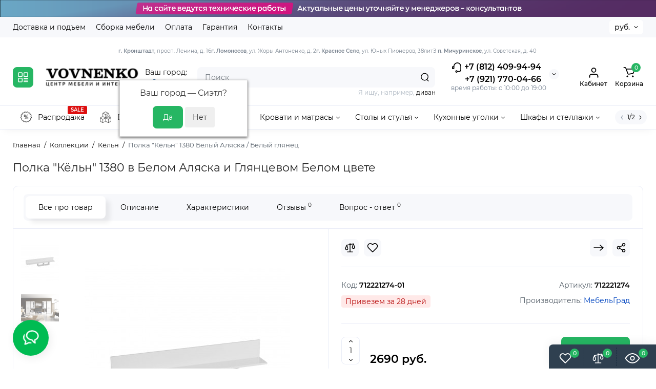

--- FILE ---
content_type: text/html; charset=utf-8
request_url: https://vovnenko.ru/polka-quot-keln-quot-1380-belyy-alyaska-belyy-glyanec.html
body_size: 46823
content:
<!DOCTYPE html>
<!--[if IE]><![endif]-->
<!--[if IE 8 ]><html dir="ltr" lang="ru" class="ie8"><![endif]-->
<!--[if IE 9 ]><html dir="ltr" lang="ru" class="ie9"><![endif]-->
<!--[if (gt IE 9)|!(IE)]><!-->
<html dir="ltr" lang="ru">
<!--<![endif]-->
<head>
<meta charset="UTF-8" />
<meta name="viewport" content="width=device-width, initial-scale=1.0, shrink-to-fit=no">
<meta http-equiv="X-UA-Compatible" content="IE=edge">
<title>Полка &quot;Кёльн&quot; 1380 Белый Аляска / Глянец - МебельГрад | Купить онлайн</title>
<base href="https://vovnenko.ru/" />
<meta name="description" content="Полка &quot;Кёльн&quot; 1380 в белом цвете с глянцевой отделкой от фабрики МебельГрад – стильное решение для вашего интерьера. Размеры 1380x180x320 мм, выполнена из качественного ЛДСП и МДФ. Идеально подходит для хранения и декора. Купить сейчас!" />
<meta name="keywords" content= "полка Кёльн, полка 1380, полка белый Аляска, полка белый глянец, мебель Град, мебель для дома, интерьер, мебель для гостиной, стильная полка, современная мебель" />
<meta property="og:title" content="Полка &quot;Кёльн&quot; 1380 Белый Аляска / Глянец - МебельГрад | Купить онлайн" />
<meta property="og:type" content="website" />
<meta property="og:url" content="https://vovnenko.ru/polka-quot-keln-quot-1380-belyy-alyaska-belyy-glyanec.html" />
<meta property="og:image" content="https://vovnenko.ru/image/cache/catalog/logo-200x80.png" />
<meta property="og:site_name" content="VOVNENKO.RU" />
<meta name="yandex-verification" content="f05d0ed58f34ee18" />
<link href="https://vovnenko.ru/image/catalog/favicon.png" rel="icon" />
<link rel="preload" as="image" href="https://vovnenko.ru/image/cache/catalog/logo-200x80.png">
<link rel="preload" href="catalog/view/theme/chameleon/stylesheet/fonts/montserrat-regular.woff2" as="font" type="font/woff2" crossorigin>
<link rel="preload" href="catalog/view/theme/chameleon/stylesheet/fonts/montserrat-medium.woff2" as="font" type="font/woff2" crossorigin>
<link rel="preload" href="catalog/view/theme/chameleon/stylesheet/fonts/montserrat-bold.woff2" as="font" type="font/woff2" crossorigin>
<style>
@media (min-width: 600px) {
	.product-grid .product-thumb .cart .btn-general,
	.container-module .product-thumb .cart .btn-general {padding: 5px;}
	.product-grid .product-thumb .cart .btn-general span.text-cart-add,
	.container-module .product-thumb .cart .btn-general span.text-cart-add {display: none;}
}
@media (min-width: 992px) {
	.product-grid .product-thumb .addit-action,
	.container-module .product-thumb .addit-action {
		top:0px;
		right:-65px;
		flex-direction: column;
	}
	.product-grid .product-thumb .product-model ~ .addit-action,
	.container-module .product-thumb .product-model ~ .addit-action {
		top: 30px;
	}
	.product-grid .product-thumb:hover .addit-action,
	.container-module .product-thumb:hover .addit-action {
		right:0px;
		opacity: 1;
	}
	.product-grid .product-thumb .addit-action .quick-order,
	.product-grid .product-thumb .addit-action .compare,
	.container-module .product-thumb .addit-action .quick-order,
	.container-module .product-thumb .addit-action .compare{
		margin-top: 10px;
	}
	.product-grid .product-thumb .addit-action .wishlist,
	.container-module .product-thumb .addit-action .wishlist{
		margin-left: 0px;
		margin-top: 10px;
	}
}
</style>
<link rel="stylesheet" href="https://vovnenko.ru/catalog/view/theme/chameleon/stylesheet/bootstrap/css/bootstrap.min.css?ch2v=1.6"/>
<link rel="stylesheet" href="https://vovnenko.ru/catalog/view/theme/chameleon/js/swiper/css/swiper.min.css?ch2v=1.6"/>
<link rel="stylesheet" href="https://vovnenko.ru/catalog/view/theme/chameleon/stylesheet/fonts/montserrat-fonts.css?ch2v=1.6"/>
<link rel="stylesheet" href="https://vovnenko.ru/catalog/view/theme/chameleon/stylesheet/stylesheet.css?ch2v=1.6"/>
<link rel="stylesheet" href="https://vovnenko.ru/catalog/view/theme/chameleon/stylesheet/megamenu.css?ch2v=1.6"/>
<link rel="stylesheet" href="https://vovnenko.ru/catalog/view/theme/chameleon/stylesheet/stickers.css?ch2v=1.6"/>
<link rel="stylesheet" href="https://vovnenko.ru/catalog/view/theme/chameleon/stylesheet/tabs.css?ch2v=1.6"/>
<link rel="stylesheet" href="https://vovnenko.ru/catalog/view/theme/chameleon/stylesheet/theme_scheme/theme_3.css?ch2v=1.6"/>

<link href="catalog/view/javascript/progroman/progroman.citymanager.css?v=8.3-0" rel="stylesheet" media="screen" />
<link href="catalog/view/theme/chameleon/stylesheet/popup-found_cheaper_product/stylefcp.css" rel="stylesheet" media="screen" />
<link href="catalog/view/theme/chameleon/stylesheet/kits.css" rel="stylesheet" media="screen" />
<link href="catalog/view/theme/chameleon/js/cloud-zoom/cloud-zoom.css" rel="stylesheet" media="screen" />
<link href="catalog/view/theme/chameleon/js/fancybox/jquery.fancybox.min.css" rel="stylesheet" media="screen" />
<link href="catalog/view/theme/chameleon/stylesheet/feedback_widget/style.css" rel="stylesheet" media="screen" />
<link href="catalog/view/theme/default/stylesheet/social_login/social_login.1ffd3f91.css" rel="stylesheet" media="screen" />
<link href="catalog/view/theme/default/stylesheet/bundle_expert.css" rel="stylesheet" media="screen" />
<link href="catalog/view/theme/default/stylesheet/bundle_expert_custom.css" rel="stylesheet" media="screen" />
<link href="catalog/view/javascript/bundle-expert/owl.carousel.min.css" rel="stylesheet" media="screen" />
<link href="catalog/view/javascript/bundle-expert/owl.theme.default.min.css" rel="stylesheet" media="screen" />
	<style>
@media (min-width: 1500px){
	.container{width:1470px;}
	.col-md-3.menu-box,
	.menu_fix.col-md-3,
	.container .sw-20,
	#column-left.col-md-3,#column-right.col-md-3{ width:22%;}
	.container .sw-80,
	#content.col-md-9,#content.col-sm-9 {width: 78%;}
	.col-lg-offset-3,.col-md-offset-3 {margin-left: 20.4%;}
}
</style>
<style>
.sticker-ns.popular{ background: #53A974 none repeat scroll 0 0; color:#FFFFFF; }
.sticker-ns.special { background: #E35845 none repeat scroll 0 0; color:#FFFFFF; }
.sticker-ns.bestseller { background: #E3AD45 none repeat scroll 0 0; color:#FFFFFF; }
.sticker-ns.newproduct{ background: #557DC0 none repeat scroll 0 0; color:#FFFFFF; }
.product-thumb .countDays,
.product-thumb .countHours,
.product-thumb .countMinutes,
.product-thumb .countSec {
	font-size: 11px !important;
	line-height: 12px !important;
	width: 36px !important;
	padding: 4px !important;
	height: auto;
}
.product-thumb .time_productany{
	font-size: 7.5px;
}
	.product-thumb .action-timer {
		height: auto;
		flex-direction: column;
		left:auto !important;
		bottom: 15px;
		justify-content: flex-end;
	}
</style>
<script>
var chSetting = JSON.parse(atob('[base64]/[base64]'));
if (localStorage.getItem('display') === null) {localStorage.setItem('display', 'grid');}
</script>
<script src="https://vovnenko.ru/catalog/view/javascript/jquery/jquery-2.1.1.min.js?ch2v=1.6"></script>

<script src="catalog/view/javascript/progroman/jquery.progroman.autocomplete.js?v=8.3-0"></script>
<script src="catalog/view/javascript/progroman/jquery.progroman.citymanager.js?v=8.3-0"></script>
<script src="catalog/view/theme/chameleon/js/kits.js"></script>
<script src="catalog/view/theme/chameleon/js/cloud-zoom/cloud-zoom.1.0.2.js"></script>
<script src="catalog/view/theme/chameleon/js/dragscroll.js"></script>
<script src="catalog/view/theme/chameleon/js/fancybox/jquery.fancybox.min.js"></script>
<script src="catalog/view/javascript/social_login/vkid_sdk.617d100b.js" defer></script>
<script src="catalog/view/javascript/bundle-expert/owl.carousel.js"></script>
<script src="catalog/view/javascript/bundle-expert/bundle-expert-custom.js"></script>
<script src="catalog/view/javascript/bundle-expert/bundle-expert.js"></script>
<script src="catalog/view/javascript/art_ask_price/art_ask_price.js"></script>

                <!--BundleExpert-->
                <style>
    .kit-color-handler-0 + tr, .kit-color-handler-0 + div{
        background-color: #e1f6e0 !important;
    }

    .kit-color-handler-1 + tr, .kit-color-handler-1 + div{
        background-color: #f6e0ef !important;
    }

    
</style>

                <!--BundleExpert-->
              
<script>window.socialButtonsVersion = 'c7a70ee12962df3290de65a83e88a4c4';</script></head>
<body class=" fix_cart_price_footer  ft_tabs_mob">
<div class="htop-b-pc hidden-xs hidden-sm" style="background:#000000">
<a href="javascript:;">
	<img  src="image/catalog/headertexnicheskieraboty.png" alt="" class="img-responsive" />
</a>
</div>
<div class="fixed-goods-menu">
	<div class="fixed-goods-bar">
		<div class="box-wishlist" >
		<a rel="nofollow" class="btn-wishlist-top" href="https://vovnenko.ru/wishlist" id="wishlist-total">
			<svg class="icon-wishlist wl-icon"><use xlink:href="catalog/view/theme/chameleon/image/sprite.svg#icon-wishlist"></use></svg>
			<span class="wishlist-quantity">0</span>
			<span class="text-a-icon hidden-md hidden-lg">Закладки</span>		</a>
	</div>
			<div class="box-compare" >
		<a rel="nofollow" class="btn-compare-top" href="https://vovnenko.ru/compare-products"  id="compare-total">
			<svg class="icon-compare co-icon"><use xlink:href="catalog/view/theme/chameleon/image/sprite.svg#icon-compare"></use></svg>
			<span class="compare-quantity">0</span>
			<span class="text-a-icon hidden-md hidden-lg">Сравнение</span>		</a>
	</div>
			<div class="box-viewed-pc">
		<a class="btn-viewed-pc"  href="javascript:;">
			<svg class="icon-viewed v-icon"><use xlink:href="catalog/view/theme/chameleon/image/sprite.svg#icon-viewed"></use></svg>
			<span class="viewed-quantity">0</span>
		</a>
		<div class="close-viewed-pc"><a rel="nofollow" class="btn btn-close-viewed" href="javascript:;"><svg class="icon-vb-close"><use xlink:href="catalog/view/theme/chameleon/image/sprite.svg#icon-close"></use></svg></a></div>
		</div>
	</div>
	</div>
<nav id="top" class="visible-md visible-lg">
  <div class="container">
  		<div class="pull-left">
		<div class="btn-group box-nav-links">
			<ul class="header-nav-links">
									<li><button onclick="location='delivery.html'"  type="button" class="btn btn-link">Доставка и подъем</button></li>
				 					<li><button onclick="location='sborka.html'"  type="button" class="btn btn-link">Сборка мебели</button></li>
				 					<li><button onclick="location='oplata.html'"  type="button" class="btn btn-link">Оплата</button></li>
				 					<li><button onclick="location='garantiya.html'"  type="button" class="btn btn-link">Гарантия</button></li>
				 					<li><button onclick="location='contact-us'"  type="button" class="btn btn-link">Контакты</button></li>
				 			</ul>
		</div>
	</div>
				<div class="pull-right dflex align-items-center top-lc">
			
				<div class="box-currency hidden-xs hidden-sm">
		<form action="https://vovnenko.ru/index.php?route=common/currency/currency" method="post" enctype="multipart/form-data" id="currency">
			<div class="btn-group">
				<button class="btn-currency-top dropdown-toggle" data-toggle="dropdown">
																																																			<strong> руб.</strong>
															</button>
				<ul class="dropdown-menu dropdown-menu-right ch-dropdown">
					<li class="mob-title-currency visible-xs">Валюта</li>
																										<li><button class="currency-select btn btn-link btn-block" type="button" name="EUR">€ <span class="currency__title">Euro</span></button></li>
																																							<li><button class="currency-select btn btn-link btn-block" type="button" name="USD">$ <span class="currency__title">US Dollar</span></button></li>
																																							<li><button class="currency-select btn btn-link btn-block" type="button" name="UAH">грн. <span class="currency__title">Гривна</span></button></li>
																																							<li class="active"><button class="currency-select btn btn-link btn-block" type="button" name="RUB"> руб. <span class="currency__title">Рубль</span></button></li>
																						</ul>
			</div>
			<span class="mob-text-currency">Валюта</span>
			<input type="hidden" name="code" value="" />
			<input type="hidden" name="redirect" value="https://vovnenko.ru/polka-quot-keln-quot-1380-belyy-alyaska-belyy-glyanec.html" />
		</form>
	</div>

		</div>
	  </div>
</nav>
<header class="fix-header h-sticky">
  <div class="container hidden-xs">
    <div class="row dflex flex-wrap align-items-center pt-15 pb-15">
    				<div class="box-menu-top pl-10 pr-10 visible-md visible-lg col-auto">
				<button aria-label="Catalog" type="button" class="btn-menu-top vh1-bl dflex align-items-center">
											<svg id="icon-menu" class="icon-menu" xmlns="http://www.w3.org/2000/svg" fill="none" viewBox="0 0 22 22">
							<path stroke="currentColor" stroke-linecap="round" stroke-width="1.5" d="M12.8 13.25H20m-7.2 3.15H20m-7.2 3.15H20M3 20h5.2a1 1 0 0 0 1-1v-5.2a1 1 0 0 0-1-1H3a1 1 0 0 0-1 1V19a1 1 0 0 0 1 1zM13.8 9.65H19a1 1 0 0 0 1-1V3a1 1 0 0 0-1-1h-5.2a1 1 0 0 0-1 1v5.65a1 1 0 0 0 1 1zM3 9.65h5.2a1 1 0 0 0 1-1V3a1 1 0 0 0-1-1H3a1 1 0 0 0-1 1v5.65a1 1 0 0 0 1 1z"/>
						</svg>
									</button>
			</div>
				<div class="col-xs-5 col-sm-4 col-md-2 col-lg-2 logo-top type-h-2">
			<div id="logo">
											  <a href="https://vovnenko.ru"><img width="200" height="80" src="https://vovnenko.ru/image/cache/catalog/logo-200x80.png" alt="VOVNENKO.RU" class="img-responsive"/></a>
							  			</div>
		</div>
	    <div class="prmn-cmngr">Ваш город: <div class="prmn-cmngr__content">
  <div class="prmn-cmngr__title">
    <span class="prmn-cmngr__title-text"></span>
    <a class="prmn-cmngr__city">
      <span class="glyphicon glyphicon-map-marker fa fa-map-marker"></span>
      <span class="prmn-cmngr__city-name">Сиэтл</span>
    </a>
  </div>
  <div class="prmn-cmngr__confirm">
    Ваш город &mdash; <span class="prmn-cmngr__confirm-city">Сиэтл</span>?
    <div class="prmn-cmngr__confirm-btns">
        <input class="prmn-cmngr__confirm-btn btn btn-primary" value="Да" type="button" data-value="yes"
               data-redirect="">
        <input class="prmn-cmngr__confirm-btn btn" value="Нет" type="button" data-value="no">
    </div>
</div>
</div></div>
							<div class="header_dopmenu_doptext hidden-xs hsw f-order-3"><p><span style="font-size: 10px;"><b>г. Кронштадт</b>, просп. Ленина, д. 16</span><br><span style="font-size: 10px;"><b>г. Ломоносов</b>, ул. Жоры Антоненко, д. 2</span><br><span style="font-size: 10px;"><b>г. Красное Село</b>, ул. Юных Пионеров, 38литЗ&nbsp;</span><br><span style="font-size: 10px;"><b>п. Мичуринское</b>, ул. Советская, д. 40&nbsp;</span><br></p></div>
				<div class="phone-box col-xs-7 col-sm-auto col-md-3 col-auto f-order-3">
			<div id="phone" class="dflex justify-content-xs-end justify-content-sm-end  pr-35">
				<div class="contact-header">
					<div class="dropdown-toggle">
													<div class="additional-tel dth">
															<a href="tel: 88124099494" target="_blank">
																	<div class="icon-image"><img loading="lazy" width="22" height="22" src="https://vovnenko.ru/image/catalog/chm-files/icon-phone.svg" alt="+7 (812) 409-94-94" /></div>
																	+7 (812) 409-94-94</a>
														</div>
													<div class="additional-tel dth">
															<a href="tel: +79217700466" target="_blank">
																+7 (921) 770-04-66</a>
														</div>
																			<span class="drop-icon-info"></span>
											</div>
										<ul class="dropdown-menu drop-contacts ch-dropdown">
																											<li>
																	<a href="javascript:;" onclick="get_modal_callbacking();">
																				<div class="icon-image"><img loading="lazy" width="25" height="25" src="https://vovnenko.ru/image/catalog/chm-files/widget_icon/iocn_callback.svg" alt="Заказать звонок" /></div>
																				Заказать звонок
									</a>
																	</li>
															<li>
																	<a href="https://t.me/vovnenkoaa" target="_blank">
																				<div class="icon-image"><img loading="lazy" width="25" height="25" src="https://vovnenko.ru/image/catalog/chm-files/widget_icon/iocn_teleg.svg" alt="Telegram" /></div>
																				Telegram
									</a>
																	</li>
															<li>
																		<div>
																					<div class="icon-image"><img loading="lazy" width="25" height="25" src="https://vovnenko.ru/image/catalog/chm-files/widget_icon/iocn_viber.svg" alt="Viber" /></div>
																						Viber
										</div>
																	</li>
															<li>
																		<div>
																					<div class="icon-image"><img loading="lazy" width="25" height="25" src="https://vovnenko.ru/image/catalog/chm-files/widget_icon/iocn_whatsapp.svg" alt="WhatsApp" /></div>
																						WhatsApp
										</div>
																	</li>
															<li>
																	<a href="https://vovnenko.ru/contact-us" target="_blank">
																				Мебельные центры на карте
									</a>
																	</li>
																		</ul>
										<div class="text_after_phone">время работы: с 10:00 до 19:00 
</div>
				</div>
			</div>
		</div>
		<div class="box-search search-top col-xs-9 col-sm-9 col-md-5 flex-1 visible-md visible-lg"><div class="header-search input-group  livesearch pt20">
	<input type="text" name="search" value="" placeholder="Поиск" class="form-control search-autocomplete" />
	  <span class="input-group-btn button_search">
	<button aria-label="Search" type="button" class="btn btn-search">
		<img class="icon-hsearch" src="catalog/view/theme/chameleon/image/sprite.svg#icon-hsearch" alt="" width="18" height="18">
	</button>
  </span>
</div>
<div class="search_word hidden-xs hidden-sm">Я ищу, например, <a>диван</a></div>
</div>
				<div class="box-account visible-md visible-lg text-ai-on">
			<button  id="login-popup" data-load-url="index.php?route=common/login_modal" type="button" class="dropdown-toggle btn-account">
				<img class="icon-account" src="catalog/view/theme/chameleon/image/sprite.svg#icon-account" alt="" width="23" height="22">
				<span class="text-a-icon">Кабинет</span>
			</button>
					</div>
				<div class="box-cart visible-md visible-lg text-ai-on"><div id="cart" class="shopping-cart">
	<button class="dflex align-items-center btn" type="button"  onclick="openFixedCart(this);">
		<img class="shop-bag-svg" src="catalog/view/theme/chameleon/image/sprite.svg#icon-add-to-cart" alt="" width="25" height="22">
		<span class="cart-total">0</span>
					<span class="text-a-icon-cart ">Корзина</span>
			</button>
	<div class="cart-content">
	<div class="header-cart-backdrop"></div>
	<div class="header-cart-fix-right" >
		<div class="header-cart-top dflex">
			<div class="header-cart-title">Корзина</div>
			<button type="button" class="header-cart-close"></button>
		</div>
		<div class="header-cart-scroll dflex flex-column">
							<div class="text-center box-empty-cart-icon">
					<svg class="icon-empty-cart" id="icon-empty-shop-cart" xmlns="http://www.w3.org/2000/svg" width="195" height="151" fill="none" viewBox="0 0 195 151">
						<path fill="#9CA9BC" d="m170.452 109.713 1.98.273-1.49 10.798-1.982-.274 1.492-10.797ZM38 45h2v32h-2V45Zm0 39h2v9h-2v-9Zm107.8 42.7c.2.3.5.4.8.4.2 0 .4-.1.6-.2 1.5-1 3.6-1.1 5.2-.1.5.3 1.1.2 1.4-.3.3-.5.2-1.1-.3-1.4-2.2-1.4-5.2-1.4-7.4.1-.5.4-.6 1-.3 1.5ZM70 113h9v2h-9v-2ZM5 144h13v2H5v-2Z"/>
						<path fill="#9CA9BC" d="m173 144 .3-.9 5-39.1h.7c2.2 0 4-1.4 4-3.2v-1.5c0-1.8-1.8-3.2-4-3.2h-34.7l9.1-22c.8-2-.1-4.4-2.2-5.2-1-.4-2.1-.4-3.1 0s-1.8 1.2-2.2 2.2L136.5 94c-1.2.4-2.1 1.1-2.9 2H132V37c0-3.3-2.7-6-5.9-6-6.3 0-12.6-.7-18.9-.9-4-14.7-14-25.1-25.7-25.1S59.8 15.4 55.8 30c-6.4.2-12.7.5-18.8 1-3.3 0-6 2.7-6 6v75.9L27.1 144H23v2h167v-2h-17Zm-1.7-1.2c-.1.9-.9 1.2-1.6 1.2h-33.8l-3.9-31.1V104h2.2c1.1 1 2.3 1.7 3.9 1.7s2.9-.6 3.9-1.7h34.3l-5 38.8Zm9.7-43.6v1.5c0 .6-.8 1.2-2 1.2h-35.1c.3-.7.5-1.5.5-2.3 0-.6-.1-1.1-.2-1.7H179c1.2.1 2 .8 2 1.3Zm-33.2-27.5c.2-.5.6-.9 1.1-1.1.5-.2 1-.2 1.5 0 1 .4 1.5 1.6 1.1 2.6l-9.1 22c-1.1-1-2.4-1.5-3.6-1.7l9-21.8Zm-9.5 24c2.2 0 4 1.8 4 4s-1.8 4-4 4-4-1.8-4-4 1.8-4 4-4Zm-5.7 2.3c-.2.5-.2 1.1-.2 1.7 0 .8.2 1.6.5 2.3h-.9v-4h.6ZM81.5 7c10.7 0 19.8 9.5 23.6 23-16.1-.5-31.9-.5-47.2 0 3.8-13.5 13-23 23.6-23ZM32.8 115H59v-2H33V37c0-2.2 1.8-4 4.1-4 6-.4 12.1-.7 18.3-.9-.5 2.3-.9 4.7-1.1 7.2-2.3.4-4.1 2.4-4.1 4.8 0 2.7 2.2 4.9 4.9 4.9s4.9-2.2 4.9-4.9c0-2.3-1.6-4.1-3.6-4.7.2-2.5.6-5 1.2-7.3 15.6-.5 31.7-.5 48.2.1.6 2.3.9 4.8 1.2 7.3-2.1.5-3.6 2.4-3.6 4.7 0 2.7 2.2 4.9 4.9 4.9s4.9-2.2 4.9-4.9c0-2.4-1.8-4.4-4.1-4.8-.2-2.4-.6-4.8-1.1-7.1 6.1.2 12.2.5 18.3.9 2.2 0 4 1.8 4 4v76H89v2h41.2l3.6 29H29.1l3.7-29.2Zm23.3-73.6c1 .4 1.8 1.5 1.8 2.6 0 1.6-1.3 2.9-2.9 2.9-1.6 0-2.9-1.3-2.9-2.9 0-1.3.8-2.3 1.9-2.7 0 .9-.1 1.8-.1 2.7h2c.1-.9.1-1.8.2-2.6ZM107 44h2c0-.9 0-1.8-.1-2.7 1.1.4 1.9 1.4 1.9 2.7 0 1.6-1.3 2.9-2.9 2.9-1.6 0-2.9-1.3-2.9-2.9 0-1.2.7-2.2 1.8-2.6.2.8.2 1.7.2 2.6Z"/>
						<path fill="#9CA9BC" d="M145.6 120.2a2 2 0 1 0 .001-3.999 2 2 0 0 0-.001 3.999Zm8 0a2 2 0 1 0 .001-3.999 2 2 0 0 0-.001 3.999Zm-67-40.9c-2.8-1.8-6.7-1.8-9.4.2-.5.3-.6.9-.3 1.4.2.3.5.4.8.4.2 0 .4-.1.6-.2 2.1-1.5 5.1-1.5 7.2-.1.5.3 1.1.2 1.4-.3.3-.5.1-1.1-.3-1.4Zm-12.9-5.9a2.7 2.7 0 1 0 0-5.4 2.7 2.7 0 0 0 0 5.4Zm16 0a2.7 2.7 0 1 0 0-5.4 2.7 2.7 0 0 0 0 5.4Z"/>
					</svg>
				</div>
				<div class="text-center cart-empty">Ваша корзина пуста!</div>
				<div class="text-center cart-empty-info-text">Это никогда не поздно исправить :)</div>
					</div>
			</div>
	</div>
</div>
</div>
	</div>
  </div>
	<div class="container box-dopmenu">
	<div class="row">
	<nav id="additional-menu" class="hmenu_type col-md-12 dflex">
		<div class="left-dopmenu">
		  <ul class="nav-dopmenu" style="overflow: hidden;">
												<li >
						<a href="specials" class="parent-link">
													<img decoding="async" loading="lazy" width="22" height="22" alt="" class="nsmenu-thumb pitem-icon" src="https://vovnenko.ru/image/cache/catalog/icon/скидки-25x25.png"/>
																			<img decoding="async" loading="lazy" width="22" height="22" alt="" class="nsmenu-thumb hitem-icon" src="https://vovnenko.ru/image/cache/catalog/icon/скидки-25x25.png"/>
																			<span style="color:#FFFFFF; background-color:#DD1010" class="cat-label cat-label-label">SALE</span>
												<div class="item-name himg">Распродажа</div>
					</a></li>
																<li >
						<a href="mebel-v-nalicii" class="parent-link">
													<img decoding="async" loading="lazy" width="22" height="22" alt="" class="nsmenu-thumb pitem-icon" src="https://vovnenko.ru/image/cache/catalog/icon/sklad2-25x25.png"/>
																			<img decoding="async" loading="lazy" width="22" height="22" alt="" class="nsmenu-thumb hitem-icon" src="https://vovnenko.ru/image/cache/catalog/icon/sklad2-25x25.png"/>
																			<span style="color:#FFFFFF; background-color:#B600D7" class="cat-label cat-label-label">Выставка</span>
												<div class="item-name himg">В наличии</div>
					</a></li>
															<li class="dropdown " >
					<a href="divany-i-kresla" class="parent-link">
																								<div class="item-name">Диваны и кресла</div>
						<svg class="arrow-t" width="7" height="4" viewBox="0 0 7 4" fill="none" xmlns="http://www.w3.org/2000/svg">
							<path fill-rule="evenodd" clip-rule="evenodd" d="M3.17409 2.44145C3.37044 2.63563 3.68704 2.63386 3.88121 2.4375L6.14446 0.148615C6.33862 -0.0477431 6.6552 -0.049525 6.85156 0.144635C7.04792 0.338795 7.0497 0.655372 6.85554 0.851731L4.59228 3.14061C4.00977 3.72971 3.05999 3.73503 2.47093 3.15248L0.14842 0.855689C-0.0479259 0.661516 -0.0496879 0.344939 0.144485 0.148593C0.338657 -0.0477531 0.655234 -0.0495152 0.85158 0.144657L3.17409 2.44145Z" fill="black"/>
						</svg>
					</a>

																
																		<div class="dropdown-menu nsmenu-type-category-full-image nsmenu-bigblock-additional">
								<div class="chm-list-menu dflex h-100">
																<div class="chm-list-menu-item-child dflex flex-wrap w-100 nsmenu-haschild">
									<div class="w-100 dflex flex-wrap">
																					<div class="col-sm-12 col-md-1-5 nsmenu-parent-block">
																								<a class="nsmenu-parent-title" href="https://vovnenko.ru/divany-i-kresla/divany-vykatnye-vpered">Диваны выкатные вперед</a>
																							</div>
																					<div class="col-sm-12 col-md-1-5 nsmenu-parent-block">
																								<a class="nsmenu-parent-title" href="https://vovnenko.ru/divany-i-kresla/divany-evroknizhki">Диваны еврокнижки (тик-так)</a>
																							</div>
																					<div class="col-sm-12 col-md-1-5 nsmenu-parent-block">
																								<a class="nsmenu-parent-title" href="https://vovnenko.ru/divany-i-kresla/divany-knizhki">Диваны книжки</a>
																							</div>
																					<div class="col-sm-12 col-md-1-5 nsmenu-parent-block">
																								<a class="nsmenu-parent-title" href="https://vovnenko.ru/divany-i-kresla/malogabaritnye-divany">Малогабаритные диваны</a>
																							</div>
																					<div class="col-sm-12 col-md-1-5 nsmenu-parent-block">
																								<a class="nsmenu-parent-title" href="https://vovnenko.ru/divany-i-kresla/pryamye-divany">Прямые диваны</a>
																							</div>
																					<div class="col-sm-12 col-md-1-5 nsmenu-parent-block">
																								<a class="nsmenu-parent-title" href="https://vovnenko.ru/divany-i-kresla/uglovye-divany">Угловые диваны</a>
																							</div>
																					<div class="col-sm-12 col-md-1-5 nsmenu-parent-block">
																								<a class="nsmenu-parent-title" href="https://vovnenko.ru/divany-i-kresla/modulnye-divany">Модульные диваны</a>
																							</div>
																					<div class="col-sm-12 col-md-1-5 nsmenu-parent-block">
																								<a class="nsmenu-parent-title" href="https://vovnenko.ru/divany-i-kresla/tahty">Диваны тахты</a>
																							</div>
																					<div class="col-sm-12 col-md-1-5 nsmenu-parent-block">
																								<a class="nsmenu-parent-title" href="https://vovnenko.ru/divany-i-kresla/kresla-dlya-otdyha">Кресла для отдыха</a>
																							</div>
																					<div class="col-sm-12 col-md-1-5 nsmenu-parent-block">
																								<a class="nsmenu-parent-title" href="https://vovnenko.ru/divany-i-kresla/kresla-krovati">Кресла-кровати</a>
																							</div>
																					<div class="col-sm-12 col-md-1-5 nsmenu-parent-block">
																								<a class="nsmenu-parent-title" href="https://vovnenko.ru/divany-i-kresla/kresla-kachalki">Кресла-качалки</a>
																							</div>
																					<div class="col-sm-12 col-md-1-5 nsmenu-parent-block">
																								<a class="nsmenu-parent-title" href="https://vovnenko.ru/divany-i-kresla/kresla-meshki">Кресла-мешки</a>
																							</div>
																					<div class="col-sm-12 col-md-1-5 nsmenu-parent-block">
																								<a class="nsmenu-parent-title" href="https://vovnenko.ru/divany-i-kresla/podushki">Декоративные подушки</a>
																							</div>
																					<div class="col-sm-12 col-md-1-5 nsmenu-parent-block">
																								<a class="nsmenu-parent-title" href="https://vovnenko.ru/divany-i-kresla/divany-akkordeony">Диваны аккордеоны</a>
																							</div>
																			</div>
								</div>
															</div>
							<div class="dropdown-menu nsmenu-type-category-full-image nsmenu-bigblock-additional">
									<div class="col-sm-12 nsmenu-haschild">
																				<div class="row">
																						<div class="nsmenu-parent-block col-md-1-5 col-sm-12">
																								<a class="nsmenu-parent-title" href="https://vovnenko.ru/divany-i-kresla/divany-vykatnye-vpered">Диваны выкатные вперед</a>
																							</div>
																						<div class="nsmenu-parent-block col-md-1-5 col-sm-12">
																								<a class="nsmenu-parent-title" href="https://vovnenko.ru/divany-i-kresla/divany-evroknizhki">Диваны еврокнижки (тик-так)</a>
																							</div>
																						<div class="nsmenu-parent-block col-md-1-5 col-sm-12">
																								<a class="nsmenu-parent-title" href="https://vovnenko.ru/divany-i-kresla/divany-knizhki">Диваны книжки</a>
																							</div>
																						<div class="nsmenu-parent-block col-md-1-5 col-sm-12">
																								<a class="nsmenu-parent-title" href="https://vovnenko.ru/divany-i-kresla/malogabaritnye-divany">Малогабаритные диваны</a>
																							</div>
																						<div class="nsmenu-parent-block col-md-1-5 col-sm-12">
																								<a class="nsmenu-parent-title" href="https://vovnenko.ru/divany-i-kresla/pryamye-divany">Прямые диваны</a>
																							</div>
																					</div>
																				<div class="row">
																						<div class="nsmenu-parent-block col-md-1-5 col-sm-12">
																								<a class="nsmenu-parent-title" href="https://vovnenko.ru/divany-i-kresla/uglovye-divany">Угловые диваны</a>
																							</div>
																						<div class="nsmenu-parent-block col-md-1-5 col-sm-12">
																								<a class="nsmenu-parent-title" href="https://vovnenko.ru/divany-i-kresla/modulnye-divany">Модульные диваны</a>
																							</div>
																						<div class="nsmenu-parent-block col-md-1-5 col-sm-12">
																								<a class="nsmenu-parent-title" href="https://vovnenko.ru/divany-i-kresla/tahty">Диваны тахты</a>
																							</div>
																						<div class="nsmenu-parent-block col-md-1-5 col-sm-12">
																								<a class="nsmenu-parent-title" href="https://vovnenko.ru/divany-i-kresla/kresla-dlya-otdyha">Кресла для отдыха</a>
																							</div>
																						<div class="nsmenu-parent-block col-md-1-5 col-sm-12">
																								<a class="nsmenu-parent-title" href="https://vovnenko.ru/divany-i-kresla/kresla-krovati">Кресла-кровати</a>
																							</div>
																					</div>
																				<div class="row">
																						<div class="nsmenu-parent-block col-md-1-5 col-sm-12">
																								<a class="nsmenu-parent-title" href="https://vovnenko.ru/divany-i-kresla/kresla-kachalki">Кресла-качалки</a>
																							</div>
																						<div class="nsmenu-parent-block col-md-1-5 col-sm-12">
																								<a class="nsmenu-parent-title" href="https://vovnenko.ru/divany-i-kresla/kresla-meshki">Кресла-мешки</a>
																							</div>
																						<div class="nsmenu-parent-block col-md-1-5 col-sm-12">
																								<a class="nsmenu-parent-title" href="https://vovnenko.ru/divany-i-kresla/podushki">Декоративные подушки</a>
																							</div>
																						<div class="nsmenu-parent-block col-md-1-5 col-sm-12">
																								<a class="nsmenu-parent-title" href="https://vovnenko.ru/divany-i-kresla/divany-akkordeony">Диваны аккордеоны</a>
																							</div>
																					</div>
																			</div>
																</div>
												
						
						
						
											</li>
															<li class="dropdown " >
					<a href="krovati-i-matrasy" class="parent-link">
																								<div class="item-name">Кровати и матрасы</div>
						<svg class="arrow-t" width="7" height="4" viewBox="0 0 7 4" fill="none" xmlns="http://www.w3.org/2000/svg">
							<path fill-rule="evenodd" clip-rule="evenodd" d="M3.17409 2.44145C3.37044 2.63563 3.68704 2.63386 3.88121 2.4375L6.14446 0.148615C6.33862 -0.0477431 6.6552 -0.049525 6.85156 0.144635C7.04792 0.338795 7.0497 0.655372 6.85554 0.851731L4.59228 3.14061C4.00977 3.72971 3.05999 3.73503 2.47093 3.15248L0.14842 0.855689C-0.0479259 0.661516 -0.0496879 0.344939 0.144485 0.148593C0.338657 -0.0477531 0.655234 -0.0495152 0.85158 0.144657L3.17409 2.44145Z" fill="black"/>
						</svg>
					</a>

																
																		<div class="dropdown-menu nsmenu-type-category-full-image nsmenu-bigblock-additional">
								<div class="chm-list-menu dflex h-100">
																<div class="chm-list-menu-item-child dflex flex-wrap w-100 nsmenu-haschild">
									<div class="w-100 row-masonry mm-column-5">
																					<div class="col-sm-12 col-md-1-5 nsmenu-parent-block nsmenu-issubchild">
																								<a class="nsmenu-parent-title" href="https://vovnenko.ru/krovati-i-matrasy/krovati">Кровати</a>
																									<ul class="list-unstyled nsmenu-ischild">
																																													<li><a href="https://vovnenko.ru/krovati-i-matrasy/krovati/krovati-iz-ldsp">Кровати из ЛДСП</a></li>
																																																												<li><a href="https://vovnenko.ru/krovati-i-matrasy/krovati/myagkie-krovati">Мягкие кровати</a></li>
																																																												<li><a href="https://vovnenko.ru/krovati-i-matrasy/krovati/krovati-iz-massiva">Кровати из массива дерева</a></li>
																																																												<li><a href="https://vovnenko.ru/krovati-i-matrasy/krovati/detskie-krovati-1">Детские кровати</a></li>
																																																												<li><a href="https://vovnenko.ru/krovati-i-matrasy/krovati/krovati-s-yaschikami">Кровати с ящиками</a></li>
																																																												<li><a href="https://vovnenko.ru/krovati-i-matrasy/krovati/komplektuyuschie-i-osnovaniya">Комплектующие и основания</a></li>
																																																												<li><a href="https://vovnenko.ru/krovati-i-matrasy/krovati/krovati-raskladnye">Кровати раскладные (раскладушки) </a></li>
																																																												<li><a href="https://vovnenko.ru/krovati-i-matrasy/krovati/metallicheskie-krovati">Металлические кровати</a></li>
																																										</ul>
																							</div>
																					<div class="col-sm-12 col-md-1-5 nsmenu-parent-block nsmenu-issubchild">
																								<a class="nsmenu-parent-title" href="https://vovnenko.ru/krovati-i-matrasy/matrasy">Матрасы</a>
																									<ul class="list-unstyled nsmenu-ischild">
																																													<li><a href="https://vovnenko.ru/krovati-i-matrasy/matrasy/seriya-exclusive">Серия «Exclusive»</a></li>
																																																												<li><a href="https://vovnenko.ru/krovati-i-matrasy/matrasy/seriya-elit">Серия «Elit»</a></li>
																																																												<li><a href="https://vovnenko.ru/krovati-i-matrasy/matrasy/seriya-carbon">Серия «Carbon»</a></li>
																																																												<li><a href="https://vovnenko.ru/krovati-i-matrasy/matrasy/seriya-linum">Серия «Linum»</a></li>
																																																												<li><a href="https://vovnenko.ru/krovati-i-matrasy/matrasy/seriya-premium">Серия «Premium»</a></li>
																																																												<li><a href="https://vovnenko.ru/krovati-i-matrasy/matrasy/seriya-platinum">Серия «Platinum»</a></li>
																																																												<li><a href="https://vovnenko.ru/krovati-i-matrasy/matrasy/seriya-ultra">Серия «Ultra»</a></li>
																																																												<li><a href="https://vovnenko.ru/krovati-i-matrasy/matrasy/seriya-junior">Серия «Junior»</a></li>
																																										</ul>
																							</div>
																					<div class="col-sm-12 col-md-1-5 nsmenu-parent-block">
																								<a class="nsmenu-parent-title" href="https://vovnenko.ru/krovati-i-matrasy/ortopedicheskie-podushki">Ортопедические подушки</a>
																							</div>
																					<div class="col-sm-12 col-md-1-5 nsmenu-parent-block">
																								<a class="nsmenu-parent-title" href="https://vovnenko.ru/krovati-i-matrasy/toppery">Топперы</a>
																							</div>
																					<div class="col-sm-12 col-md-1-5 nsmenu-parent-block">
																								<a class="nsmenu-parent-title" href="https://vovnenko.ru/krovati-i-matrasy/zaschitnye-chehly">Защитные чехлы</a>
																							</div>
																			</div>
								</div>
															</div>
							<div class="dropdown-menu nsmenu-type-category-full-image nsmenu-bigblock-additional">
									<div class="col-sm-12 nsmenu-haschild">
																				<div class="row">
																						<div class="nsmenu-parent-block nsmenu-issubchild col-md-1-5 col-sm-12">
																								<a class="nsmenu-parent-title" href="https://vovnenko.ru/krovati-i-matrasy/krovati">Кровати</a>
																									<ul class="list-unstyled nsmenu-ischild">
																																													<li><a href="https://vovnenko.ru/krovati-i-matrasy/krovati/krovati-iz-ldsp">Кровати из ЛДСП</a></li>
																																																												<li><a href="https://vovnenko.ru/krovati-i-matrasy/krovati/myagkie-krovati">Мягкие кровати</a></li>
																																																												<li><a href="https://vovnenko.ru/krovati-i-matrasy/krovati/krovati-iz-massiva">Кровати из массива дерева</a></li>
																																																												<li><a href="https://vovnenko.ru/krovati-i-matrasy/krovati/detskie-krovati-1">Детские кровати</a></li>
																																																												<li><a href="https://vovnenko.ru/krovati-i-matrasy/krovati/krovati-s-yaschikami">Кровати с ящиками</a></li>
																																																												<li><a href="https://vovnenko.ru/krovati-i-matrasy/krovati/komplektuyuschie-i-osnovaniya">Комплектующие и основания</a></li>
																																																												<li><a href="https://vovnenko.ru/krovati-i-matrasy/krovati/krovati-raskladnye">Кровати раскладные (раскладушки) </a></li>
																																																												<li><a href="https://vovnenko.ru/krovati-i-matrasy/krovati/metallicheskie-krovati">Металлические кровати</a></li>
																																										</ul>
																							</div>
																						<div class="nsmenu-parent-block nsmenu-issubchild col-md-1-5 col-sm-12">
																								<a class="nsmenu-parent-title" href="https://vovnenko.ru/krovati-i-matrasy/matrasy">Матрасы</a>
																									<ul class="list-unstyled nsmenu-ischild">
																																													<li><a href="https://vovnenko.ru/krovati-i-matrasy/matrasy/seriya-exclusive">Серия «Exclusive»</a></li>
																																																												<li><a href="https://vovnenko.ru/krovati-i-matrasy/matrasy/seriya-elit">Серия «Elit»</a></li>
																																																												<li><a href="https://vovnenko.ru/krovati-i-matrasy/matrasy/seriya-carbon">Серия «Carbon»</a></li>
																																																												<li><a href="https://vovnenko.ru/krovati-i-matrasy/matrasy/seriya-linum">Серия «Linum»</a></li>
																																																												<li><a href="https://vovnenko.ru/krovati-i-matrasy/matrasy/seriya-premium">Серия «Premium»</a></li>
																																																												<li><a href="https://vovnenko.ru/krovati-i-matrasy/matrasy/seriya-platinum">Серия «Platinum»</a></li>
																																																												<li><a href="https://vovnenko.ru/krovati-i-matrasy/matrasy/seriya-ultra">Серия «Ultra»</a></li>
																																																												<li><a href="https://vovnenko.ru/krovati-i-matrasy/matrasy/seriya-junior">Серия «Junior»</a></li>
																																										</ul>
																							</div>
																						<div class="nsmenu-parent-block col-md-1-5 col-sm-12">
																								<a class="nsmenu-parent-title" href="https://vovnenko.ru/krovati-i-matrasy/ortopedicheskie-podushki">Ортопедические подушки</a>
																							</div>
																						<div class="nsmenu-parent-block col-md-1-5 col-sm-12">
																								<a class="nsmenu-parent-title" href="https://vovnenko.ru/krovati-i-matrasy/toppery">Топперы</a>
																							</div>
																						<div class="nsmenu-parent-block col-md-1-5 col-sm-12">
																								<a class="nsmenu-parent-title" href="https://vovnenko.ru/krovati-i-matrasy/zaschitnye-chehly">Защитные чехлы</a>
																							</div>
																					</div>
																			</div>
																</div>
												
						
						
						
											</li>
															<li class="dropdown " >
					<a href="stoly-i-stulya" class="parent-link">
																								<div class="item-name">Столы и стулья</div>
						<svg class="arrow-t" width="7" height="4" viewBox="0 0 7 4" fill="none" xmlns="http://www.w3.org/2000/svg">
							<path fill-rule="evenodd" clip-rule="evenodd" d="M3.17409 2.44145C3.37044 2.63563 3.68704 2.63386 3.88121 2.4375L6.14446 0.148615C6.33862 -0.0477431 6.6552 -0.049525 6.85156 0.144635C7.04792 0.338795 7.0497 0.655372 6.85554 0.851731L4.59228 3.14061C4.00977 3.72971 3.05999 3.73503 2.47093 3.15248L0.14842 0.855689C-0.0479259 0.661516 -0.0496879 0.344939 0.144485 0.148593C0.338657 -0.0477531 0.655234 -0.0495152 0.85158 0.144657L3.17409 2.44145Z" fill="black"/>
						</svg>
					</a>

																
																		<div class="dropdown-menu nsmenu-type-category-full-image nsmenu-bigblock-additional">
								<div class="chm-list-menu dflex h-100">
																<div class="chm-list-menu-item-child dflex flex-wrap w-100 nsmenu-haschild">
									<div class="w-100 row-masonry mm-column-5">
																					<div class="col-sm-12 col-md-1-5 nsmenu-parent-block nsmenu-issubchild">
																								<a class="nsmenu-parent-title" href="https://vovnenko.ru/stoly-i-stulya/kuhonnye-stoly">Кухонные столы</a>
																									<ul class="list-unstyled nsmenu-ischild">
																																													<li><a href="https://vovnenko.ru/stoly-i-stulya/kuhonnye-stoly/razdvizhnye-stoly">Раздвижные столы</a></li>
																																																												<li><a href="https://vovnenko.ru/stoly-i-stulya/kuhonnye-stoly/malenkie-stoly">Маленькие столы</a></li>
																																																												<li><a href="https://vovnenko.ru/stoly-i-stulya/kuhonnye-stoly/steklyannye-stoly">Стеклянные столы</a></li>
																																																												<li><a href="https://vovnenko.ru/stoly-i-stulya/kuhonnye-stoly/kruglye-stoly">Круглые столы</a></li>
																																																												<li><a href="https://vovnenko.ru/stoly-i-stulya/kuhonnye-stoly/ovalnye-stoly">Овальные столы</a></li>
																																																												<li><a href="https://vovnenko.ru/stoly-i-stulya/kuhonnye-stoly/pryamougolnye-stoly">Прямоугольные столы</a></li>
																																																												<li><a href="https://vovnenko.ru/stoly-i-stulya/kuhonnye-stoly/kvadratnye-stoly">Квадратные столы</a></li>
																																																												<li><a href="https://vovnenko.ru/stoly-i-stulya/kuhonnye-stoly/stoly-iz-massiva">Столы из массива</a></li>
																																										</ul>
																							</div>
																					<div class="col-sm-12 col-md-1-5 nsmenu-parent-block nsmenu-issubchild">
																								<a class="nsmenu-parent-title" href="https://vovnenko.ru/stoly-i-stulya/kuhonnye-stula">Кухонные стулья</a>
																									<ul class="list-unstyled nsmenu-ischild">
																																													<li><a href="https://vovnenko.ru/stoly-i-stulya/kuhonnye-stula/stulya-na-metallicheskom-karkase">Стулья на металлическом каркасе</a></li>
																																																												<li><a href="https://vovnenko.ru/stoly-i-stulya/kuhonnye-stula/kresla-iz-massiva">Кресла из массива</a></li>
																																																												<li><a href="https://vovnenko.ru/stoly-i-stulya/kuhonnye-stula/plastikovye-stulya">Пластиковые стулья</a></li>
																																																												<li><a href="https://vovnenko.ru/stoly-i-stulya/kuhonnye-stula/stulya-iz-massiva">Стулья из массива</a></li>
																																																												<li><a href="https://vovnenko.ru/stoly-i-stulya/kuhonnye-stula/dizaynerskie-stulya">Дизайнерские стулья</a></li>
																																										</ul>
																							</div>
																					<div class="col-sm-12 col-md-1-5 nsmenu-parent-block">
																								<a class="nsmenu-parent-title" href="https://vovnenko.ru/stoly-i-stulya/stoly-i-stula-leset">Столы и стулья Leset</a>
																							</div>
																					<div class="col-sm-12 col-md-1-5 nsmenu-parent-block">
																								<a class="nsmenu-parent-title" href="https://vovnenko.ru/stoly-i-stulya/barnye-stulya">Барные стулья</a>
																							</div>
																					<div class="col-sm-12 col-md-1-5 nsmenu-parent-block">
																								<a class="nsmenu-parent-title" href="https://vovnenko.ru/stoly-i-stulya/taburety">Табуреты</a>
																							</div>
																					<div class="col-sm-12 col-md-1-5 nsmenu-parent-block">
																								<a class="nsmenu-parent-title" href="https://vovnenko.ru/stoly-i-stulya/kompyuternye-stoly">Компьютерные столы</a>
																							</div>
																					<div class="col-sm-12 col-md-1-5 nsmenu-parent-block">
																								<a class="nsmenu-parent-title" href="https://vovnenko.ru/stoly-i-stulya/pismennye-stoly">Письменные столы</a>
																							</div>
																					<div class="col-sm-12 col-md-1-5 nsmenu-parent-block">
																								<a class="nsmenu-parent-title" href="https://vovnenko.ru/stoly-i-stulya/zhurnalnye-stoly">Журнальные столы</a>
																							</div>
																					<div class="col-sm-12 col-md-1-5 nsmenu-parent-block">
																								<a class="nsmenu-parent-title" href="https://vovnenko.ru/stoly-i-stulya/manikyurnye-stoliki">Маникюрные столики</a>
																							</div>
																					<div class="col-sm-12 col-md-1-5 nsmenu-parent-block">
																								<a class="nsmenu-parent-title" href="https://vovnenko.ru/stoly-i-stulya/tualetnye-stoliki">Туалетные столики</a>
																							</div>
																			</div>
								</div>
															</div>
							<div class="dropdown-menu nsmenu-type-category-full-image nsmenu-bigblock-additional">
									<div class="col-sm-12 nsmenu-haschild">
																				<div class="row">
																						<div class="nsmenu-parent-block nsmenu-issubchild col-md-1-5 col-sm-12">
																								<a class="nsmenu-parent-title" href="https://vovnenko.ru/stoly-i-stulya/kuhonnye-stoly">Кухонные столы</a>
																									<ul class="list-unstyled nsmenu-ischild">
																																													<li><a href="https://vovnenko.ru/stoly-i-stulya/kuhonnye-stoly/razdvizhnye-stoly">Раздвижные столы</a></li>
																																																												<li><a href="https://vovnenko.ru/stoly-i-stulya/kuhonnye-stoly/malenkie-stoly">Маленькие столы</a></li>
																																																												<li><a href="https://vovnenko.ru/stoly-i-stulya/kuhonnye-stoly/steklyannye-stoly">Стеклянные столы</a></li>
																																																												<li><a href="https://vovnenko.ru/stoly-i-stulya/kuhonnye-stoly/kruglye-stoly">Круглые столы</a></li>
																																																												<li><a href="https://vovnenko.ru/stoly-i-stulya/kuhonnye-stoly/ovalnye-stoly">Овальные столы</a></li>
																																																												<li><a href="https://vovnenko.ru/stoly-i-stulya/kuhonnye-stoly/pryamougolnye-stoly">Прямоугольные столы</a></li>
																																																												<li><a href="https://vovnenko.ru/stoly-i-stulya/kuhonnye-stoly/kvadratnye-stoly">Квадратные столы</a></li>
																																																												<li><a href="https://vovnenko.ru/stoly-i-stulya/kuhonnye-stoly/stoly-iz-massiva">Столы из массива</a></li>
																																										</ul>
																							</div>
																						<div class="nsmenu-parent-block nsmenu-issubchild col-md-1-5 col-sm-12">
																								<a class="nsmenu-parent-title" href="https://vovnenko.ru/stoly-i-stulya/kuhonnye-stula">Кухонные стулья</a>
																									<ul class="list-unstyled nsmenu-ischild">
																																													<li><a href="https://vovnenko.ru/stoly-i-stulya/kuhonnye-stula/stulya-na-metallicheskom-karkase">Стулья на металлическом каркасе</a></li>
																																																												<li><a href="https://vovnenko.ru/stoly-i-stulya/kuhonnye-stula/kresla-iz-massiva">Кресла из массива</a></li>
																																																												<li><a href="https://vovnenko.ru/stoly-i-stulya/kuhonnye-stula/plastikovye-stulya">Пластиковые стулья</a></li>
																																																												<li><a href="https://vovnenko.ru/stoly-i-stulya/kuhonnye-stula/stulya-iz-massiva">Стулья из массива</a></li>
																																																												<li><a href="https://vovnenko.ru/stoly-i-stulya/kuhonnye-stula/dizaynerskie-stulya">Дизайнерские стулья</a></li>
																																										</ul>
																							</div>
																						<div class="nsmenu-parent-block col-md-1-5 col-sm-12">
																								<a class="nsmenu-parent-title" href="https://vovnenko.ru/stoly-i-stulya/stoly-i-stula-leset">Столы и стулья Leset</a>
																							</div>
																						<div class="nsmenu-parent-block col-md-1-5 col-sm-12">
																								<a class="nsmenu-parent-title" href="https://vovnenko.ru/stoly-i-stulya/barnye-stulya">Барные стулья</a>
																							</div>
																						<div class="nsmenu-parent-block col-md-1-5 col-sm-12">
																								<a class="nsmenu-parent-title" href="https://vovnenko.ru/stoly-i-stulya/taburety">Табуреты</a>
																							</div>
																					</div>
																				<div class="row">
																						<div class="nsmenu-parent-block col-md-1-5 col-sm-12">
																								<a class="nsmenu-parent-title" href="https://vovnenko.ru/stoly-i-stulya/kompyuternye-stoly">Компьютерные столы</a>
																							</div>
																						<div class="nsmenu-parent-block col-md-1-5 col-sm-12">
																								<a class="nsmenu-parent-title" href="https://vovnenko.ru/stoly-i-stulya/pismennye-stoly">Письменные столы</a>
																							</div>
																						<div class="nsmenu-parent-block col-md-1-5 col-sm-12">
																								<a class="nsmenu-parent-title" href="https://vovnenko.ru/stoly-i-stulya/zhurnalnye-stoly">Журнальные столы</a>
																							</div>
																						<div class="nsmenu-parent-block col-md-1-5 col-sm-12">
																								<a class="nsmenu-parent-title" href="https://vovnenko.ru/stoly-i-stulya/manikyurnye-stoliki">Маникюрные столики</a>
																							</div>
																						<div class="nsmenu-parent-block col-md-1-5 col-sm-12">
																								<a class="nsmenu-parent-title" href="https://vovnenko.ru/stoly-i-stulya/tualetnye-stoliki">Туалетные столики</a>
																							</div>
																					</div>
																			</div>
																</div>
												
						
						
						
											</li>
															<li class="dropdown " >
					<a href="kuhonnye-ugolki" class="parent-link">
																								<div class="item-name">Кухонные уголки</div>
						<svg class="arrow-t" width="7" height="4" viewBox="0 0 7 4" fill="none" xmlns="http://www.w3.org/2000/svg">
							<path fill-rule="evenodd" clip-rule="evenodd" d="M3.17409 2.44145C3.37044 2.63563 3.68704 2.63386 3.88121 2.4375L6.14446 0.148615C6.33862 -0.0477431 6.6552 -0.049525 6.85156 0.144635C7.04792 0.338795 7.0497 0.655372 6.85554 0.851731L4.59228 3.14061C4.00977 3.72971 3.05999 3.73503 2.47093 3.15248L0.14842 0.855689C-0.0479259 0.661516 -0.0496879 0.344939 0.144485 0.148593C0.338657 -0.0477531 0.655234 -0.0495152 0.85158 0.144657L3.17409 2.44145Z" fill="black"/>
						</svg>
					</a>

																	 <div class="dropdown-menu nsmenu-type-category-simple">
							<ul class="list-unstyled nsmenu-haschild">
																<li >
									<a href="https://vovnenko.ru/kuhonnye-ugolki/gotovye-ugolki">Готовые уголки</a>
																	</li>
																<li >
									<a href="https://vovnenko.ru/kuhonnye-ugolki/ugolki-so-spalnym-mestom">Уголки со спальным местом</a>
																	</li>
																<li >
									<a href="https://vovnenko.ru/kuhonnye-ugolki/uglovye-skami">Угловые скамьи</a>
																	</li>
																<li >
									<a href="https://vovnenko.ru/kuhonnye-ugolki/pryamye-skami">Прямые скамьи</a>
																	</li>
																<li >
									<a href="https://vovnenko.ru/kuhonnye-ugolki/obedennye-gruppy">Обеденные группы</a>
																	</li>
																<li >
									<a href="https://vovnenko.ru/kuhonnye-ugolki/taburety-iz-obedennyh-grupp">Табуреты из обеденных групп</a>
																	</li>
															</ul>
							</div>
											
																	
						
						
						
											</li>
															<li class="dropdown " >
					<a href="shkafy-i-stellazhi" class="parent-link">
																								<div class="item-name">Шкафы и стеллажи</div>
						<svg class="arrow-t" width="7" height="4" viewBox="0 0 7 4" fill="none" xmlns="http://www.w3.org/2000/svg">
							<path fill-rule="evenodd" clip-rule="evenodd" d="M3.17409 2.44145C3.37044 2.63563 3.68704 2.63386 3.88121 2.4375L6.14446 0.148615C6.33862 -0.0477431 6.6552 -0.049525 6.85156 0.144635C7.04792 0.338795 7.0497 0.655372 6.85554 0.851731L4.59228 3.14061C4.00977 3.72971 3.05999 3.73503 2.47093 3.15248L0.14842 0.855689C-0.0479259 0.661516 -0.0496879 0.344939 0.144485 0.148593C0.338657 -0.0477531 0.655234 -0.0495152 0.85158 0.144657L3.17409 2.44145Z" fill="black"/>
						</svg>
					</a>

																	 <div class="dropdown-menu nsmenu-type-category-simple">
							<ul class="list-unstyled nsmenu-haschild">
																<li >
									<a href="https://vovnenko.ru/shkafy-i-stellazhi/odnodvernye-shkafy">Однодверные шкафы</a>
																	</li>
																<li >
									<a href="https://vovnenko.ru/shkafy-i-stellazhi/dvuhdvernye-shkafy">Двухдверные шкафы</a>
																	</li>
																<li >
									<a href="https://vovnenko.ru/shkafy-i-stellazhi/trehdvernye-shkafy">Трехдверные шкафы</a>
																	</li>
																<li >
									<a href="https://vovnenko.ru/shkafy-i-stellazhi/chetyrehdvernye-shkafy">Четырехдверные шкафы</a>
																	</li>
																<li >
									<a href="https://vovnenko.ru/shkafy-i-stellazhi/uglovye-shkafy">Угловые шкафы</a>
																	</li>
																<li >
									<a href="https://vovnenko.ru/shkafy-i-stellazhi/shkafy-s-dvermi-i-yaschikami">Шкафы с дверьми и ящиками</a>
																	</li>
																<li >
									<a href="https://vovnenko.ru/shkafy-i-stellazhi/shkafy-s-zerkalom">Шкафы с зеркалом</a>
																	</li>
																<li >
									<a href="https://vovnenko.ru/shkafy-i-stellazhi/shkafy-vitriny">Шкафы-витрины</a>
																	</li>
																<li >
									<a href="https://vovnenko.ru/shkafy-i-stellazhi/shkafy-kupe">Шкафы-купе</a>
																	</li>
																<li >
									<a href="https://vovnenko.ru/shkafy-i-stellazhi/stellazhi">Стеллажи</a>
																	</li>
																<li >
									<a href="https://vovnenko.ru/shkafy-i-stellazhi/antresoli-1">Антресоли</a>
																	</li>
																<li >
									<a href="https://vovnenko.ru/shkafy-i-stellazhi/navesnye-shkafy">Навесные шкафы</a>
																	</li>
																<li >
									<a href="https://vovnenko.ru/shkafy-i-stellazhi/torcevye-stellazhi">Торцевые стеллажи</a>
																	</li>
																<li >
									<a href="https://vovnenko.ru/shkafy-i-stellazhi/dopolnitelnye-predmety-dlya-shkafov-1">Дополнительные предметы для шкафов</a>
																	</li>
															</ul>
							</div>
											
																	
						
						
						
											</li>
															<li class="dropdown " >
					<a href="komody-i-tumby" class="parent-link">
																								<div class="item-name">Комоды и тумбы</div>
						<svg class="arrow-t" width="7" height="4" viewBox="0 0 7 4" fill="none" xmlns="http://www.w3.org/2000/svg">
							<path fill-rule="evenodd" clip-rule="evenodd" d="M3.17409 2.44145C3.37044 2.63563 3.68704 2.63386 3.88121 2.4375L6.14446 0.148615C6.33862 -0.0477431 6.6552 -0.049525 6.85156 0.144635C7.04792 0.338795 7.0497 0.655372 6.85554 0.851731L4.59228 3.14061C4.00977 3.72971 3.05999 3.73503 2.47093 3.15248L0.14842 0.855689C-0.0479259 0.661516 -0.0496879 0.344939 0.144485 0.148593C0.338657 -0.0477531 0.655234 -0.0495152 0.85158 0.144657L3.17409 2.44145Z" fill="black"/>
						</svg>
					</a>

																	 <div class="dropdown-menu nsmenu-type-category-simple">
							<ul class="list-unstyled nsmenu-haschild">
																<li >
									<a href="https://vovnenko.ru/komody-i-tumby/komody">Комоды</a>
																	</li>
																<li >
									<a href="https://vovnenko.ru/komody-i-tumby/komody-s-dvermi-i-yaschikami">Комоды с дверьми и ящиками</a>
																	</li>
																<li >
									<a href="https://vovnenko.ru/komody-i-tumby/komody-s-yaschikami">Комоды с ящиками</a>
																	</li>
																<li >
									<a href="https://vovnenko.ru/komody-i-tumby/tumby-pod-tv">Тумбы под ТВ</a>
																	</li>
																<li >
									<a href="https://vovnenko.ru/komody-i-tumby/tumby">Тумбы</a>
																	</li>
																<li >
									<a href="https://vovnenko.ru/komody-i-tumby/tumby-dlya-obuvi">Тумбы для обуви</a>
																	</li>
																<li >
									<a href="https://vovnenko.ru/komody-i-tumby/prikrovatnye-tumby">Прикроватные тумбы</a>
																	</li>
															</ul>
							</div>
											
																	
						
						
						
											</li>
																<li >
						<a href="banketki-i-pufy" class="parent-link">
																								<div class="item-name">Банкетки и пуфы</div>
					</a></li>
																<li >
						<a href="polki-nastennye" class="parent-link">
																								<div class="item-name">Полки настенные</div>
					</a></li>
																<li >
						<a href="zerkala" class="parent-link">
																								<div class="item-name">Зеркала</div>
					</a></li>
															<li class="dropdown " >
					<a href="javascript:;" class="parent-link">
																								<div class="item-name">Информация</div>
						<svg class="arrow-t" width="7" height="4" viewBox="0 0 7 4" fill="none" xmlns="http://www.w3.org/2000/svg">
							<path fill-rule="evenodd" clip-rule="evenodd" d="M3.17409 2.44145C3.37044 2.63563 3.68704 2.63386 3.88121 2.4375L6.14446 0.148615C6.33862 -0.0477431 6.6552 -0.049525 6.85156 0.144635C7.04792 0.338795 7.0497 0.655372 6.85554 0.851731L4.59228 3.14061C4.00977 3.72971 3.05999 3.73503 2.47093 3.15248L0.14842 0.855689C-0.0479259 0.661516 -0.0496879 0.344939 0.144485 0.148593C0.338657 -0.0477531 0.655234 -0.0495152 0.85158 0.144657L3.17409 2.44145Z" fill="black"/>
						</svg>
					</a>

					
					
						
													<div class="dropdown-menu nsmenu-type-information">
								<ul class="list-unstyled nsmenu-haschild">
																			<li><a href="https://vovnenko.ru/about_us.html">О нас</a></li>
																			<li><a href="https://vovnenko.ru/delivery.html">Доставка и подъем</a></li>
																			<li><a href="https://vovnenko.ru/terms.html">Условия соглашения</a></li>
																	</ul>
							</div>
						
						
											</li>
									  </ul>
		</div>
		<div class="dop-menu-show-more off-show-more">
			<span class="prev-m off-prev-m"><svg class="icon-arrow-prev"><use xlink:href="catalog/view/theme/chameleon/image/sprite.svg#icon-arrow-left"></use></svg></span>
			<span class="total-sections">1/1</span>
			<span class="next-m"><svg class="icon-arrow-next"><use xlink:href="catalog/view/theme/chameleon/image/sprite.svg#icon-arrow-right"></use></svg></span>
		</div>
	</nav>
	</div>
</div>
<script>

function toggle_menu_items(info_total_sections,current_menu_section,total_sections,items_widths,items,show_more_btn_prev,total_width) {
	info_total_sections.html(current_menu_section + '/' + total_sections);
	var arr, widths = $.extend(true, [], items_widths), section;
	arr = items;
	section = current_menu_section;

	var items_data = [];

	if(current_menu_section == 1){
		show_more_btn_prev.addClass('off-prev-m');
		var sum = 0;
		arr.each(function(i) {
			var $item = $(this);
			show_menu_item($item);

			sum += widths[i];
			if(section == 1){
				$item.removeClass('item_menu_hidden');
			}
			if(section > 1){
				$item.addClass('item_menu_hidden');
			}

			if (sum > total_width) {
				section += 1;
				sum = 0;
				sum += widths[i];
				$item.addClass('item_menu_hidden');
				$item.addClass('section_' + section);
			} else {
				$item.addClass('section_' + section);
			}

			items_data[i] = {w : parseFloat(widths[i].toFixed(3)), s: section};

		});
		setCookieView('dop_menu', window.btoa(JSON.stringify(items_data)), 3);
	 }

}

function show_menu_item(elem) {
	elem.removeClass('item_menu_hidden');
	elem.removeClass(function (index, className) {
		return (className.match (/(^|\s)section_\S+/g) || []).join(' ');
	});
}

function chm_menu_init(selector) {

	var container = $(selector);
	var menu = $('.nav-dopmenu', container);

	var wrapper = menu.parent();
	var show_more_btn = $(selector +' .dop-menu-show-more');
	var show_more_btn_prev = $(selector +' .dop-menu-show-more .prev-m');
	var show_more_btn_next = $(selector +' .dop-menu-show-more .next-m');
	var info_total_sections = $(selector +' .dop-menu-show-more .total-sections');
	var items = menu.children();

	var sum = 0;
	var items_widths = [];

	var total_width = 0;
	total_width = container.innerWidth() - show_more_btn.outerWidth() - 20;

	show_menu_item(items);
	items.css('width', 'auto');
	items.each(function(i) {
		var item = $(this);
		items_widths[i] = item.get(0).getBoundingClientRect().width;

		item.css('width', item.get(0).getBoundingClientRect().width);
		sum += items_widths[i];
	});


	var total_sections = 1
	total_sections = Math.ceil(sum / total_width);
	if (total_sections > 1) {
		wrapper.css('width', total_width);
		show_more_btn.removeClass('off-show-more');
	} else {
		wrapper.css('width', '');
		show_more_btn.addClass('off-show-more');
	}
	var current_menu_section = 1;

	toggle_menu_items(info_total_sections,current_menu_section,total_sections,items_widths,items,show_more_btn_prev,total_width);
	menu.removeAttr('style');
	show_more_btn_next.removeClass('off-next-m');
	show_more_btn.off('click');
	show_more_btn_prev.click(function() {
		if(current_menu_section === 1) {
			current_menu_section = 1;
			show_more_btn_prev.addClass('off-prev-m');
		} else {
			current_menu_section -= 1;
			if(current_menu_section === 1){
				show_more_btn_prev.addClass('off-prev-m');
				if(total_sections == 2){
					show_more_btn_next.removeClass('off-next-m');
				}
			} else {
				show_more_btn_prev.removeClass('off-prev-m');
				show_more_btn_next.removeClass('off-next-m');
			}
			info_total_sections.html(current_menu_section + '/' + total_sections);
			$(selector +' .section_' + (current_menu_section + 1)).addClass('item_menu_hidden');
			$(selector +' .section_' + current_menu_section).removeClass('item_menu_hidden');
		}
	});
	show_more_btn_next.click(function() {
		if (current_menu_section === total_sections) {
			current_menu_section = total_sections;
			show_more_btn_next.addClass('off-next-m');
		} else {
			current_menu_section += 1;
			if(current_menu_section === total_sections){
				show_more_btn_next.addClass('off-next-m');
			} else {
				show_more_btn_next.removeClass('off-next-m');
			}
			if(current_menu_section >= 1){
				show_more_btn_prev.removeClass('off-prev-m');
			}
			info_total_sections.html(current_menu_section + '/' + total_sections);
			$(selector +' .section_' + current_menu_section).removeClass('item_menu_hidden');
			$(selector +' .section_' + (current_menu_section - 1)).addClass('item_menu_hidden');
		}
	});
}

$(function() {
	//chm_menu_init('#additional-menu');
	setTimeout(function () {
		chm_menu_init('#additional-menu');
	}, 200);

	$(window).resize(function() {
		setTimeout(function () {
			chm_menu_init('#additional-menu');
		}, 300);
	});
});

function additional_menu(){
	$(".nsmenu-bigblock-additional").css('width',$("#additional-menu").outerWidth()-20);

	$('#additional-menu .dropdown-menu').each(function() {
		var menu = $('#additional-menu').offset();
		var dropdown = $(this).parent().offset();
		var i = (dropdown.left + $(this).outerWidth()) - (menu.left + $('#additional-menu').outerWidth() - 10);

		if (i > 0) {
			$(this).css('margin-left', '-' + (i + 0.5) + 'px');
		}
		var l=$(this).outerWidth();
		$(this).find(".nsmenu-ischild-simple").css('left',l);
	});
}

$('#additional-menu li.dropdown').hover(function() {
	additional_menu();
	$(this).find('.dropdown-menu').stop(true, true).delay(10);
	$(this).addClass('open');
	$('#additional-menu').addClass('open-am');
	$('#maskMenuDop').addClass('open');
	$(this).find('.dropdown-toggle').attr('aria-expanded', 'true');
}, function() {
	$(this).find('.dropdown-menu').stop(true, true).delay(10);
	$(this).removeClass('open');
	$('#maskMenuDop').removeClass('open');
	$('#additional-menu').removeClass('open-am');
	$(this).find('.dropdown-toggle').attr('aria-expanded', 'false')
});
</script>

	<div id="fm-fixed-mobile" class="mob-fix-panel topmm-fix hidden-md hidden-lg">
	<div class="container">
		<div class="box-flex-fix fm_type_design_2 show-title">
			<div class="fm-left-block dflex align-items-center">
												<div class="mob-m-i">
					<a class="btn btn-go-home dflex align-items-center justify-content-center active-bg" href="https://vovnenko.ru">
						<svg xmlns="http://www.w3.org/2000/svg" width="18" height="22" fill="none" viewBox="0 0 18 22">
							<path stroke="currentColor" stroke-linecap="round" stroke-width="1.5" d="M1 21V8.3a2 2 0 01.779-1.585l6.758-5.21a1 1 0 011.275.046l5.811 5.168a2 2 0 01.671 1.495V20a1 1 0 01-1 1H6.118a1 1 0 01-1-1v-8.412"/>
						</svg>
												<span class="text-a-icon">Главная</span>
											</a>
				</div>
												<div class="mob-m-i menu_fix_mob">
					<button aria-label="Меню" type="button" class="btn btn-menu-mobile" onclick="open_mob_menu_left()">
													<img class="icon-menu" src="catalog/view/theme/chameleon/image/sprite.svg#icon-menu-design-2" alt="" width="22" height="22">
																		<span class="text-a-icon">Меню</span>
											</button>
				</div>
			</div>
												<div class="fm-logo logo-mr-auto">
													<a aria-label="Logo Mobile" href="https://vovnenko.ru">
								<img src="https://vovnenko.ru/image/cache/catalog/logo-270x70.png" alt="" class="img-responsive" width="270" height="70">
							</a>
											</div>
										<div class="fm-right-block dflex align-items-center">
									<div class="mob-m-i fm-contact-top">
						<button aria-label="Контакты" type="button" class="btn-open-contact dflex align-items-center justify-content-center">
							<svg class="icon-mob-contact"><use xlink:href="catalog/view/theme/chameleon/image/sprite.svg#icon-contact"></use></svg>
														<span class="text-a-icon">Контакты</span>
													</button>
					</div>
					<div class="mob-m-i fm-account-top">
						<button aria-label="Кабинет" id="login-popup-mob" data-load-url="index.php?route=common/login_modal" type="button" class="btn-open-account dropdown-toggle dflex align-items-center justify-content-center">
							<svg class="icon-mob-account"><use xlink:href="catalog/view/theme/chameleon/image/sprite.svg#icon-account"></use></svg>
														<span class="text-a-icon">Кабинет</span>
													</button>
											</div>
							</div>
		</div>
	</div>
	<div class="mob-menu-info-fixed-left hidden">
		<div class="mob-first-menu active" id="mobm-left-content">
			<div class="mobm-top">
				<div class="mobm-title">Меню</div>
				<button type="button" class="mobm-close-menu" aria-label="Close" onclick="close_mob_menu();"></button>
			</div>
			<div class="mobm-body">
				<div class="mobm-header-block">
					<div class="mh-left-b lang-cur dflex align-items-center"></div>
					<div class="mh-right-b dflex align-items-center ml-auto">
						<div class="box-account-mob"></div>
						<div class="mm-compare"></div>
						<div class="mm-wishlist"></div>
					</div>
				</div>
				<div id="ch_mobm_catalog" class="mobm-list-item dflex align-items-center">
					<span class="mm-icon-catalog">
												<svg class="icon-menu"><use xlink:href="catalog/view/theme/chameleon/image/sprite.svg#icon-menu"></use></svg>
											</span>
					<span class="text-menu">Каталог</span>
					<svg class="icon-mm-arrow"><use xlink:href="catalog/view/theme/chameleon/image/sprite.svg#icon-arrow-right"></use></svg>
				</div>
				<div id="ch_mobm_contact" class="mobm-list-item dflex align-items-center">
					<span class="mm-icon-left">
						<svg xmlns="http://www.w3.org/2000/svg" width="23" height="23" fill="none" viewBox="0 0 23 23">
							<path stroke="#000" stroke-linecap="round" stroke-linejoin="round" stroke-width="1.5" d="M20.335 15.76v2.692a1.796 1.796 0 01-1.957 1.796 17.766 17.766 0 01-7.746-2.756 17.506 17.506 0 01-5.386-5.386A17.765 17.765 0 012.49 4.323a1.795 1.795 0 011.786-1.957H6.97A1.795 1.795 0 018.764 3.91c.114.862.325 1.708.629 2.523a1.795 1.795 0 01-.404 1.894l-1.14 1.14a14.362 14.362 0 005.386 5.386l1.14-1.14a1.795 1.795 0 011.894-.404c.814.304 1.66.514 2.522.628a1.795 1.795 0 011.544 1.822z"/>
						</svg>
					</span>
					<span class="text-menu">Контакты</span>
					<svg class="icon-mm-arrow"><use xlink:href="catalog/view/theme/chameleon/image/sprite.svg#icon-arrow-right"></use></svg>
				</div>
				<div id="ch_mobm_special" class="mobm-list-item">
					<a class="dflex align-items-center" href="https://vovnenko.ru/specials">
					<span class="mm-icon-left">
						<svg xmlns="http://www.w3.org/2000/svg" width="21" height="24" fill="none" viewBox="0 0 21 24">
							<path fill="#303030" stroke="#303030" stroke-width=".1" d="M16.716 8.805c-1.8-2.06-2.87-3.874-3.45-5.032-.629-1.255-.835-2.034-.836-2.04L12.243 1l-.669.309c-.078.036-1.924.909-2.959 3.053-.519 1.077-.623 2.275-.618 3.09a.988.988 0 0 1-.772.981.937.937 0 0 1-.867-.272l-1.245-1.29-.428.612c-.045.063-1.091 1.56-1.282 1.858A9.002 9.002 0 0 0 2 14.258c.017 2.346.908 4.545 2.508 6.19C6.108 22.094 8.236 23 10.5 23c4.687 0 8.5-3.952 8.5-8.81 0-1.76-.833-3.723-2.284-5.385ZM10.5 21.71a7.087 7.087 0 0 1-5.115-2.177c-1.366-1.404-2.125-3.281-2.14-5.285a7.681 7.681 0 0 1 1.197-4.196c.097-.152.485-.714.823-1.199l.212.22a2.15 2.15 0 0 0 1.992.625c1.033-.214 1.778-1.161 1.772-2.252-.003-.675.079-1.658.488-2.507a5.63 5.63 0 0 1 1.76-2.083c.469 1.234 1.656 3.784 4.304 6.815.59.675 1.962 2.468 1.962 4.52 0 4.146-3.254 7.519-7.255 7.519Z"/>
						</svg>
					</span>
					<span class="text-menu">Акции</span>
					<svg class="icon-mm-arrow"><use xlink:href="catalog/view/theme/chameleon/image/sprite.svg#icon-arrow-right"></use></svg>
					</a>
				</div>
				<div id="ch_mobm_viewed" class="mobm-list-item dflex align-items-center">
					<span class="mm-icon-left">
						<svg class="icon-mob-viewed"><use xlink:href="catalog/view/theme/chameleon/image/sprite.svg#icon-viewed"></use></svg>
					</span>
					<span class="text-menu">Вы смотрели</span>
					<svg class="icon-mm-arrow"><use xlink:href="catalog/view/theme/chameleon/image/sprite.svg#icon-arrow-right"></use></svg>
				</div>
								<div class="links-mob"></div>
												<div class="desc_info_mob"><p><span style="font-size: 10px;"><b>г. Кронштадт</b>, просп. Ленина, д. 16</span><br><span style="font-size: 10px;"><b>г. Ломоносов</b>, ул. Жоры Антоненко, д. 2</span><br><span style="font-size: 10px;"><b>г. Красное Село</b>, ул. Юных Пионеров, 38литЗ&nbsp;</span><br><span style="font-size: 10px;"><b>п. Мичуринское</b>, ул. Советская, д. 40&nbsp;</span><br></p></div>
							</div>
		</div>
		<div class="mob-menu hidden" id="mob-catalog-left">
			<div class="mobm-top go-back-catalog">
				<span class="mm-icon-come-back">
					<svg class="icon-arrow-left"><use xlink:href="catalog/view/theme/chameleon/image/sprite.svg#icon-arrow-left"></use></svg>
				</span>
				<div class="mobm-title">Каталог</div>
				<button type="button" class="mobm-close-menu" aria-label="Close" onclick="close_mob_menu();"></button>
			</div>
			<div class="mobm-body mm-ss"></div>
		</div>
		<div class="mob-info hidden" id="mob-info-contact">
			<div class="mobm-top go-back-contact">
				<span class="mm-icon-come-back">
					<svg class="icon-arrow-left"><use xlink:href="catalog/view/theme/chameleon/image/sprite.svg#icon-arrow-left"></use></svg>
				</span>
				<div class="mobm-title">Контакты</div>
				<button type="button" class="mobm-close-menu" aria-label="Close" onclick="close_mob_menu();"></button>
			</div>
			<div class="mobm-body"></div>
		</div>
		<div class="mob-info hidden" id="mob-info-viewed">
			<div class="mobm-top go-back-viewed">
				<span class="mm-icon-come-back">
					<svg class="icon-arrow-left"><use xlink:href="catalog/view/theme/chameleon/image/sprite.svg#icon-arrow-left"></use></svg>
				</span>
				<div class="mobm-title">Вы смотрели</div>
				<button type="button" class="mobm-close-menu" aria-label="Close" onclick="close_mob_menu();"></button>
			</div>
			<div class="mobm-body mm-ss"></div>
		</div>
	</div>
</div>
<div id="fm-fixed-mobile-bottom" class="mob-fix-panel fm_type_design_bottom_2 hidden-md hidden-lg">
	<div class="container">
		<div class="box-flex-fix show-title">
			<div class="mob-m-i menu_fix_mob">
				<button " type="button" class="btn btn-menu-mobile open-mob-catalog">
										 	<svg class="icon-menu"><use xlink:href="catalog/view/theme/chameleon/image/sprite.svg#icon-menu"></use></svg>
															<span class="text-a-icon">Каталог</span>
									</button>
			</div>

			<div class="mob-m-i box-search-mob">
				<button  type="button" class="btn-open-search dflex align-items-center justify-content-center">
					<svg class="icon-mob-search"><use xlink:href="catalog/view/theme/chameleon/image/sprite.svg#icon-hsearch"></use></svg>
										<span class="text-a-icon">Поиск</span>
									</button>
			</div>
			<div class="mob-m-i box-compare-mob">
				<a rel="nofollow"  class="btn-mob-compare-bottom dflex align-items-center justify-content-center" href="https://vovnenko.ru/compare-products">
					<img class="icon-compare" src="catalog/view/theme/chameleon/image/sprite.svg#icon-compare" alt="" width="24" height="24">
																<span class="text-a-icon">Сравнение</span>
									</a>
			</div>
			<div class="mob-m-i box-wishlist-mob">
				<a rel="nofollow"  class="btn-mob-wishlist-bottom dflex align-items-center justify-content-center" href="https://vovnenko.ru/wishlist">
					<img class="icon-wishlist" src="catalog/view/theme/chameleon/image/sprite.svg#icon-wishlist" alt="" width="24" height="22">
															<span class="text-a-icon">Закладки</span>
									</a>
			</div>
			<div class="mob-m-i cart_fix_mob shopping-cart">
				<button  class="btn-mob-cart dflex align-items-center" type="button"  onclick="openFixedCart(this);">
					<span class="cart-total">0</span>
					<img class="shop-bag-svg" src="catalog/view/theme/chameleon/image/sprite.svg#icon-add-to-cart" alt="" width="25" height="22">
										<span class="text-a-icon-cart">Корзина</span>
									</button>
				<div class="cart-content"></div>
			</div>
		</div>
		<div class="search_fix_mob hidden sh_bottom">
			<div class="header-search input-group  livesearch pt20">
	<input type="text" name="search" value="" placeholder="Поиск" class="form-control search-autocomplete" />
	  <span class="input-group-btn button_search">
	<button aria-label="Search" type="button" class="btn btn-search">
		<img class="icon-hsearch" src="catalog/view/theme/chameleon/image/sprite.svg#icon-hsearch" alt="" width="18" height="18">
	</button>
  </span>
</div>
<div class="search_word hidden-xs hidden-sm">Я ищу, например, <a>диван</a></div>

			<span class="fm-close-search"><svg class="icon-close-search"><use xlink:href="catalog/view/theme/chameleon/image/sprite.svg#icon-close"></use></svg></span>
		</div>
	</div>
</div>
</header>
<div class="menu-header-box  hidden-xs hidden-sm type-menu-h-1">
	<div class="container pos-r">
		<div class="row dflex">
			<div class="menu-box dflex m_type_header_1 menu_mask">
<nav id="menu-vertical" class="btn-group col-md-3">
	<ul id="menu-vertical-list" class="dropdown-menu hidden-xs hidden-sm">
																						<li class="dropdown">
				<a href="kollekcii" class="parent-link">
															<div class="item-name">Коллекции</div>
															<svg class="icon-mm-arrow arrow"><use xlink:href="catalog/view/theme/chameleon/image/sprite.svg#icon-arrow-right"></use></svg>
				</a>
									
						
													<div class="ns-dd dropdown-menu-full-image nsmenu-type-category-full-image box-col-3">
								<div class="chm-list-menu dflex h-100">
																		<div class="chm-list-menu-item-child dflex flex-wrap w-100 nsmenu-haschild">
										<div class="w-100 row-masonry mm-column-5">
																							<div class="col-sm-12 col-md-1-5 nsmenu-parent-block">
																											<a class="nsmenu-parent-img" href="https://vovnenko.ru/kollekcii/aleksandriya"><img width="175" height="135" decoding="async" loading="lazy" src="https://vovnenko.ru/image/cache/catalog/category/kollekcii/alexsandriaveles-175x135.jpg" alt="Александрия"/></a>
																										<a class="nsmenu-parent-title" href="https://vovnenko.ru/kollekcii/aleksandriya">Александрия</a>
																									</div>
																							<div class="col-sm-12 col-md-1-5 nsmenu-parent-block">
																											<a class="nsmenu-parent-img" href="https://vovnenko.ru/kollekcii/vita"><img width="175" height="135" decoding="async" loading="lazy" src="https://vovnenko.ru/image/cache/catalog/category/kollekcii/vita_veles-175x135.png" alt="Вита"/></a>
																										<a class="nsmenu-parent-title" href="https://vovnenko.ru/kollekcii/vita">Вита</a>
																									</div>
																							<div class="col-sm-12 col-md-1-5 nsmenu-parent-block">
																											<a class="nsmenu-parent-img" href="https://vovnenko.ru/kollekcii/glazgo"><img width="175" height="135" decoding="async" loading="lazy" src="https://vovnenko.ru/image/cache/catalog/category/kollekcii/glazgomebelgrad-175x135.jpg" alt="Глазго"/></a>
																										<a class="nsmenu-parent-title" href="https://vovnenko.ru/kollekcii/glazgo">Глазго</a>
																									</div>
																							<div class="col-sm-12 col-md-1-5 nsmenu-parent-block">
																											<a class="nsmenu-parent-img" href="https://vovnenko.ru/kollekcii/inessa-new"><img width="175" height="135" decoding="async" loading="lazy" src="https://vovnenko.ru/image/cache/catalog/category/kollekcii/inessa_new_raus-175x135.jpg" alt="Инесса NEW"/></a>
																										<a class="nsmenu-parent-title" href="https://vovnenko.ru/kollekcii/inessa-new">Инесса NEW</a>
																									</div>
																							<div class="col-sm-12 col-md-1-5 nsmenu-parent-block">
																											<a class="nsmenu-parent-img" href="https://vovnenko.ru/kollekcii/kalgari"><img width="175" height="135" decoding="async" loading="lazy" src="https://vovnenko.ru/image/cache/catalog/category/kollekcii/kalgarimebelgrad-175x135.jpg" alt="Калгари"/></a>
																										<a class="nsmenu-parent-title" href="https://vovnenko.ru/kollekcii/kalgari">Калгари</a>
																									</div>
																							<div class="col-sm-12 col-md-1-5 nsmenu-parent-block">
																											<a class="nsmenu-parent-img" href="https://vovnenko.ru/kollekcii/leo"><img width="175" height="135" decoding="async" loading="lazy" src="https://vovnenko.ru/image/cache/catalog/category/kollekcii/leoveles-175x135.png" alt="Лео"/></a>
																										<a class="nsmenu-parent-title" href="https://vovnenko.ru/kollekcii/leo">Лео</a>
																									</div>
																							<div class="col-sm-12 col-md-1-5 nsmenu-parent-block">
																											<a class="nsmenu-parent-img" href="https://vovnenko.ru/kollekcii/milana"><img width="175" height="135" decoding="async" loading="lazy" src="https://vovnenko.ru/image/cache/catalog/category/kollekcii/milanaveles-175x135.jpg" alt="Милана"/></a>
																										<a class="nsmenu-parent-title" href="https://vovnenko.ru/kollekcii/milana">Милана</a>
																									</div>
																							<div class="col-sm-12 col-md-1-5 nsmenu-parent-block">
																											<a class="nsmenu-parent-img" href="https://vovnenko.ru/kollekcii/provans-mg"><img width="175" height="135" decoding="async" loading="lazy" src="https://vovnenko.ru/image/cache/catalog/category/kollekcii/provansmebelgrad-175x135.jpg" alt="Прованс (МГ)"/></a>
																										<a class="nsmenu-parent-title" href="https://vovnenko.ru/kollekcii/provans-mg">Прованс (МГ)</a>
																									</div>
																							<div class="col-sm-12 col-md-1-5 nsmenu-parent-block">
																											<a class="nsmenu-parent-img" href="https://vovnenko.ru/kollekcii/provans-raus"><img width="175" height="135" decoding="async" loading="lazy" src="https://vovnenko.ru/image/cache/catalog/category/kollekcii/provansraus-175x135.jpg" alt="Прованс Раус"/></a>
																										<a class="nsmenu-parent-title" href="https://vovnenko.ru/kollekcii/provans-raus">Прованс Раус</a>
																									</div>
																							<div class="col-sm-12 col-md-1-5 nsmenu-parent-block">
																											<a class="nsmenu-parent-img" href="https://vovnenko.ru/kollekcii/rivera"><img width="175" height="135" decoding="async" loading="lazy" src="https://vovnenko.ru/image/cache/catalog/category/kollekcii/rivera_bure-175x135.jpg" alt="Ривьера"/></a>
																										<a class="nsmenu-parent-title" href="https://vovnenko.ru/kollekcii/rivera">Ривьера</a>
																									</div>
																							<div class="col-sm-12 col-md-1-5 nsmenu-parent-block">
																											<a class="nsmenu-parent-img" href="https://vovnenko.ru/kollekcii/romeo"><img width="175" height="135" decoding="async" loading="lazy" src="https://vovnenko.ru/image/cache/catalog/category/kollekcii/romeobure-175x135.jpg" alt="Ромео"/></a>
																										<a class="nsmenu-parent-title" href="https://vovnenko.ru/kollekcii/romeo">Ромео</a>
																									</div>
																							<div class="col-sm-12 col-md-1-5 nsmenu-parent-block">
																											<a class="nsmenu-parent-img" href="https://vovnenko.ru/kollekcii/sandra"><img width="175" height="135" decoding="async" loading="lazy" src="https://vovnenko.ru/image/cache/catalog/category/kollekcii/sandraveles-175x135.png" alt="Сандра"/></a>
																										<a class="nsmenu-parent-title" href="https://vovnenko.ru/kollekcii/sandra">Сандра</a>
																									</div>
																							<div class="col-sm-12 col-md-1-5 nsmenu-parent-block">
																											<a class="nsmenu-parent-img" href="https://vovnenko.ru/kollekcii/sorento-3"><img width="175" height="135" decoding="async" loading="lazy" src="https://vovnenko.ru/image/cache/catalog/category/kollekcii/sorentomebelgrad-175x135.jpg" alt="Соренто"/></a>
																										<a class="nsmenu-parent-title" href="https://vovnenko.ru/kollekcii/sorento-3">Соренто</a>
																									</div>
																							<div class="col-sm-12 col-md-1-5 nsmenu-parent-block">
																											<a class="nsmenu-parent-img" href="https://vovnenko.ru/kollekcii/stil2"><img width="175" height="135" decoding="async" loading="lazy" src="https://vovnenko.ru/image/cache/catalog/category/kollekcii/stilveles-175x135.png" alt="Стил"/></a>
																										<a class="nsmenu-parent-title" href="https://vovnenko.ru/kollekcii/stil2">Стил</a>
																									</div>
																							<div class="col-sm-12 col-md-1-5 nsmenu-parent-block">
																											<a class="nsmenu-parent-img" href="https://vovnenko.ru/kollekcii/tess"><img width="175" height="135" decoding="async" loading="lazy" src="https://vovnenko.ru/image/cache/catalog/category/kollekcii/tessraus-175x135.jpg" alt="Тесс"/></a>
																										<a class="nsmenu-parent-title" href="https://vovnenko.ru/kollekcii/tess">Тесс</a>
																									</div>
																							<div class="col-sm-12 col-md-1-5 nsmenu-parent-block">
																											<a class="nsmenu-parent-img" href="https://vovnenko.ru/kollekcii/truvor"><img width="175" height="135" decoding="async" loading="lazy" src="https://vovnenko.ru/image/cache/catalog/category/kollekcii/truvor_mobi-175x135.jpg" alt="Трувор"/></a>
																										<a class="nsmenu-parent-title" href="https://vovnenko.ru/kollekcii/truvor">Трувор</a>
																									</div>
																							<div class="col-sm-12 col-md-1-5 nsmenu-parent-block">
																											<a class="nsmenu-parent-img" href="https://vovnenko.ru/kollekcii/elana"><img width="175" height="135" decoding="async" loading="lazy" src="https://vovnenko.ru/image/cache/catalog/category/kollekcii/elanamebelgrad-175x135.jpg" alt="Элана"/></a>
																										<a class="nsmenu-parent-title" href="https://vovnenko.ru/kollekcii/elana">Элана</a>
																									</div>
																							<div class="col-sm-12 col-md-1-5 nsmenu-parent-block">
																											<a class="nsmenu-parent-img" href="https://vovnenko.ru/kollekcii/yanna"><img width="175" height="135" decoding="async" loading="lazy" src="https://vovnenko.ru/image/cache/catalog/category/kollekcii/iannaraus-175x135.jpg" alt="Янна"/></a>
																										<a class="nsmenu-parent-title" href="https://vovnenko.ru/kollekcii/yanna">Янна</a>
																									</div>
																					</div>
									</div>
																	</div>
							</div>
											
					
						
						
											</li>
																																																															<li class="dropdown">
				<a href="gostinaya" class="parent-link">
															<div class="item-name">Гостиная</div>
															<svg class="icon-mm-arrow arrow"><use xlink:href="catalog/view/theme/chameleon/image/sprite.svg#icon-arrow-right"></use></svg>
				</a>
															<div class="ns-dd dropdown-menu-simple nsmenu-type-category-simple">
							<ul class="list-unstyled nsmenu-haschild">
								
																<li >
									<a href="https://vovnenko.ru/gostinaya/modulnye-gostinye">
																				<span>Модульные гостиные</span>
																			</a>
																	</li>
																<li >
									<a href="https://vovnenko.ru/gostinaya/stenki">
																				<span>Стенки</span>
																			</a>
																	</li>
																<li >
									<a href="https://vovnenko.ru/gostinaya/zhurnalnye-stoly-1">
																				<span>Журнальные столы</span>
																			</a>
																	</li>
																<li >
									<a href="https://vovnenko.ru/gostinaya/shkafy-vitriny-dlya-posudy-v-gostinuyu">
																				<span>Шкафы-витрины для посуды в гостиную</span>
																			</a>
																	</li>
																<li >
									<a href="https://vovnenko.ru/gostinaya/komody-1">
																				<span>Комоды в гостиную</span>
																			</a>
																	</li>
																<li >
									<a href="https://vovnenko.ru/gostinaya/tv-tumby">
																				<span>ТВ тумбы</span>
																			</a>
																	</li>
																<li  class="nsmenu-issubchild">
									<a href="https://vovnenko.ru/gostinaya/shkafy">
																				<span>Шкафы в гостиную</span>
																					<svg class="icon-mm-arrow arrow"><use xlink:href="catalog/view/theme/chameleon/image/sprite.svg#icon-arrow-right"></use></svg>
																			</a>
																			<div class="nsmenu-ischild nsmenu-ischild-simple">
											<ul class="list-unstyled">
																																							<li >
															<a href="https://vovnenko.ru/gostinaya/shkafy/shkafy-raspashnye">Распашные шкафы в гостиную
																														</a>
																													</li>
																																																				<li >
															<a href="https://vovnenko.ru/gostinaya/shkafy/uglovye-shkafy-v-gostinuyu">Угловые шкафы в гостиную
																														</a>
																													</li>
																																																				<li >
															<a href="https://vovnenko.ru/gostinaya/shkafy/navesnye-shkafy-v-gostinuyu">Навесные шкафы в гостиную
																														</a>
																													</li>
																																																				<li >
															<a href="https://vovnenko.ru/gostinaya/shkafy/antresoli">Антресоли
																														</a>
																													</li>
																																				</ul>
										</div>
																	</li>
																<li >
									<a href="https://vovnenko.ru/gostinaya/stellazhi-dlya-knig">
																				<span>Стеллажи для книг</span>
																			</a>
																	</li>
																<li >
									<a href="https://vovnenko.ru/gostinaya/polki">
																				<span>Полки в гостиную</span>
																			</a>
																	</li>
																<li >
									<a href="https://vovnenko.ru/gostinaya/tumby-1">
																				<span>Тумбы</span>
																			</a>
																	</li>
																<li >
									<a href="https://vovnenko.ru/gostinaya/osveschenie-dlya-polok">
																				<span>Освещение для полок</span>
																			</a>
																	</li>
															</ul>
						</div>
						
						
											
					
						
						
											</li>
																		<li class="dropdown">
				<a href="spalnya" class="parent-link">
															<div class="item-name">Спальня</div>
															<svg class="icon-mm-arrow arrow"><use xlink:href="catalog/view/theme/chameleon/image/sprite.svg#icon-arrow-right"></use></svg>
				</a>
															<div class="ns-dd dropdown-menu-simple nsmenu-type-category-simple">
							<ul class="list-unstyled nsmenu-haschild">
								
																<li  class="nsmenu-issubchild">
									<a href="https://vovnenko.ru/spalnya/spalnyy-garnitur">
																				<span>Спальный гарнитур</span>
																					<svg class="icon-mm-arrow arrow"><use xlink:href="catalog/view/theme/chameleon/image/sprite.svg#icon-arrow-right"></use></svg>
																			</a>
																			<div class="nsmenu-ischild nsmenu-ischild-simple">
											<ul class="list-unstyled">
																																							<li >
															<a href="https://vovnenko.ru/spalnya/spalnyy-garnitur/ameli">Амели
																														</a>
																													</li>
																																																				<li >
															<a href="https://vovnenko.ru/spalnya/spalnyy-garnitur/verona">Верона
																														</a>
																													</li>
																																																				<li >
															<a href="https://vovnenko.ru/spalnya/spalnyy-garnitur/dallas">Даллас
																														</a>
																													</li>
																																																				<li >
															<a href="https://vovnenko.ru/spalnya/spalnyy-garnitur/denver">Денвер
																														</a>
																													</li>
																																																				<li >
															<a href="https://vovnenko.ru/spalnya/spalnyy-garnitur/malta">Мальта
																														</a>
																													</li>
																																																				<li >
															<a href="https://vovnenko.ru/spalnya/spalnyy-garnitur/milana-1">Милана
																														</a>
																													</li>
																																																				<li >
															<a href="https://vovnenko.ru/spalnya/spalnyy-garnitur/musson">Муссон
																														</a>
																													</li>
																																																				<li >
															<a href="https://vovnenko.ru/spalnya/spalnyy-garnitur/nika-1">Ника
																														</a>
																													</li>
																																																				<li >
															<a href="https://vovnenko.ru/spalnya/spalnyy-garnitur/nikol">Николь
																														</a>
																													</li>
																																																				<li >
															<a href="https://vovnenko.ru/spalnya/spalnyy-garnitur/nora">Нора
																														</a>
																													</li>
																																																				<li >
															<a href="https://vovnenko.ru/spalnya/spalnyy-garnitur/sandra-1">Сандра
																														</a>
																													</li>
																																				</ul>
										</div>
																	</li>
																<li  class="nsmenu-issubchild">
									<a href="https://vovnenko.ru/spalnya/krovati-dlya-spalni">
																				<span>Кровати для спальни</span>
																					<svg class="icon-mm-arrow arrow"><use xlink:href="catalog/view/theme/chameleon/image/sprite.svg#icon-arrow-right"></use></svg>
																			</a>
																			<div class="nsmenu-ischild nsmenu-ischild-simple">
											<ul class="list-unstyled">
																																							<li >
															<a href="https://vovnenko.ru/spalnya/krovati-dlya-spalni/dvuspalnye-krovati">Двуспальные кровати
																														</a>
																													</li>
																																																				<li >
															<a href="https://vovnenko.ru/spalnya/krovati-dlya-spalni/odnospalnye-krovati">Односпальные кровати
																														</a>
																													</li>
																																																				<li >
															<a href="https://vovnenko.ru/spalnya/krovati-dlya-spalni/myagkie-krovati-1">Мягкие кровати
																														</a>
																													</li>
																																																				<li >
															<a href="https://vovnenko.ru/spalnya/krovati-dlya-spalni/derevyannye-krovati">Деревянные кровати
																														</a>
																													</li>
																																																				<li >
															<a href="https://vovnenko.ru/spalnya/krovati-dlya-spalni/krovati-s-podemnym-mehanizmom">Кровати с подъемным механизмом 
																														</a>
																													</li>
																																																				<li >
															<a href="https://vovnenko.ru/spalnya/krovati-dlya-spalni/krovatnye-osnovaniya">Кроватные основания
																														</a>
																													</li>
																																				</ul>
										</div>
																	</li>
																<li >
									<a href="https://vovnenko.ru/spalnya/prikrovatnye-tumby-1">
																				<span>Прикроватные тумбы</span>
																			</a>
																	</li>
																<li >
									<a href="https://vovnenko.ru/spalnya/komody-dlya-spalni">
																				<span>Комоды для спальни</span>
																			</a>
																	</li>
																<li >
									<a href="https://vovnenko.ru/spalnya/tualetnye-stoliki-1">
																				<span>Туалетные столики</span>
																			</a>
																	</li>
																<li >
									<a href="https://vovnenko.ru/spalnya/zerkala-dlya-spalni">
																				<span>Зеркала для спальни</span>
																			</a>
																	</li>
																<li  class="nsmenu-issubchild">
									<a href="https://vovnenko.ru/spalnya/shkafy-dlya-spalni">
																				<span>Шкафы для спальни</span>
																					<svg class="icon-mm-arrow arrow"><use xlink:href="catalog/view/theme/chameleon/image/sprite.svg#icon-arrow-right"></use></svg>
																			</a>
																			<div class="nsmenu-ischild nsmenu-ischild-simple">
											<ul class="list-unstyled">
																																							<li >
															<a href="https://vovnenko.ru/spalnya/shkafy-dlya-spalni/shkafy-kupe-1">Шкафы-купе
																														</a>
																													</li>
																																																				<li >
															<a href="https://vovnenko.ru/spalnya/shkafy-dlya-spalni/raspashnye-shkafy-1">Распашные шкафы
																														</a>
																													</li>
																																																				<li >
															<a href="https://vovnenko.ru/spalnya/shkafy-dlya-spalni/uglovye-shkafy-1-1">Угловые шкафы
																														</a>
																													</li>
																																																				<li >
															<a href="https://vovnenko.ru/spalnya/shkafy-dlya-spalni/torcevye-shkafy-i-stellazhi">Торцевые шкафы и стеллажи
																														</a>
																													</li>
																																																				<li >
															<a href="https://vovnenko.ru/spalnya/shkafy-dlya-spalni/dopolnitelnye-predmety-dlya-shkafov">Дополнительные предметы для шкафов
																														</a>
																													</li>
																																																				<li >
															<a href="https://vovnenko.ru/spalnya/shkafy-dlya-spalni/antresoli-2">Антресоли
																														</a>
																													</li>
																																				</ul>
										</div>
																	</li>
																<li >
									<a href="https://vovnenko.ru/spalnya/pufy">
																				<span>Пуфы</span>
																			</a>
																	</li>
																<li >
									<a href="https://vovnenko.ru/spalnya/prikrovatnye-skami">
																				<span>Прикроватные скамьи</span>
																			</a>
																	</li>
																<li >
									<a href="https://vovnenko.ru/spalnya/veshalki-prikrovatnye">
																				<span>Вешалки прикроватные</span>
																			</a>
																	</li>
															</ul>
						</div>
						
						
											
					
						
						
											</li>
																		<li class="dropdown">
				<a href="detskaya" class="parent-link">
															<div class="item-name">Детская</div>
															<svg class="icon-mm-arrow arrow"><use xlink:href="catalog/view/theme/chameleon/image/sprite.svg#icon-arrow-right"></use></svg>
				</a>
															<div class="ns-dd dropdown-menu-simple nsmenu-type-category-simple">
							<ul class="list-unstyled nsmenu-haschild">
								
																<li  class="nsmenu-issubchild">
									<a href="https://vovnenko.ru/detskaya/modulnye-detskie">
																				<span>Модульные детские</span>
																					<svg class="icon-mm-arrow arrow"><use xlink:href="catalog/view/theme/chameleon/image/sprite.svg#icon-arrow-right"></use></svg>
																			</a>
																			<div class="nsmenu-ischild nsmenu-ischild-simple">
											<ul class="list-unstyled">
																																							<li >
															<a href="https://vovnenko.ru/detskaya/modulnye-detskie/alfa">Альфа
																														</a>
																													</li>
																																																				<li >
															<a href="https://vovnenko.ru/detskaya/modulnye-detskie/vudi">Вуди
																														</a>
																													</li>
																																																				<li >
															<a href="https://vovnenko.ru/detskaya/modulnye-detskie/indigo">Индиго
																														</a>
																													</li>
																																																				<li >
															<a href="https://vovnenko.ru/detskaya/modulnye-detskie/kolibri">Колибри
																														</a>
																													</li>
																																																				<li >
															<a href="https://vovnenko.ru/detskaya/modulnye-detskie/rouz-1">Роуз
																														</a>
																													</li>
																																																				<li >
															<a href="https://vovnenko.ru/detskaya/modulnye-detskie/torronto">Торронто
																														</a>
																													</li>
																																																				<li >
															<a href="https://vovnenko.ru/detskaya/modulnye-detskie/una">Уна
																														</a>
																													</li>
																																																				<li >
															<a href="https://vovnenko.ru/detskaya/modulnye-detskie/florenciya">Флоренция
																														</a>
																													</li>
																																																				<li >
															<a href="https://vovnenko.ru/detskaya/modulnye-detskie/eyp">Эйп
																														</a>
																													</li>
																																																				<li >
															<a href="https://vovnenko.ru/detskaya/modulnye-detskie/elza">Эльза
																														</a>
																													</li>
																																				</ul>
										</div>
																	</li>
																<li  class="nsmenu-issubchild">
									<a href="https://vovnenko.ru/detskaya/detskie-krovati">
																				<span>Детские кровати</span>
																					<svg class="icon-mm-arrow arrow"><use xlink:href="catalog/view/theme/chameleon/image/sprite.svg#icon-arrow-right"></use></svg>
																			</a>
																			<div class="nsmenu-ischild nsmenu-ischild-simple">
											<ul class="list-unstyled">
																																							<li >
															<a href="https://vovnenko.ru/detskaya/detskie-krovati/odnoyarusnye-krovati">Детские одноярусные кровати
																														</a>
																													</li>
																																																				<li >
															<a href="https://vovnenko.ru/detskaya/detskie-krovati/dvuhyarusnye-krovati">Двухъярусные кровати
																														</a>
																													</li>
																																																				<li class="ischild_4level_simple">
															<a href="https://vovnenko.ru/detskaya/detskie-krovati/modulnaya-krovat-sonya">Модульная кровать &quot;Соня&quot;
																															<svg class="icon-mm-arrow arrow"><use xlink:href="catalog/view/theme/chameleon/image/sprite.svg#icon-arrow-right"></use></svg>
																														</a>
																															<div class="child_4level_simple">
																	<ul class="list-unstyled">
																																					<li><a href="https://vovnenko.ru/detskaya/detskie-krovati/modulnaya-krovat-sonya/varianty-ispolneniya-sonya">Варианты исполнения &quot;Соня&quot;</a></li>
																																					<li><a href="https://vovnenko.ru/detskaya/detskie-krovati/modulnaya-krovat-sonya/aksessuary-sonya">Аксессуары &quot;Соня&quot;</a></li>
																																					<li><a href="https://vovnenko.ru/detskaya/detskie-krovati/modulnaya-krovat-sonya/yaschiki-dlya-krovati-sonya">Ящики для кровати &quot;Соня&quot;</a></li>
																																			</ul>
																</div>
																													</li>
																																																				<li >
															<a href="https://vovnenko.ru/detskaya/detskie-krovati/krovati-cherdaki">Кровати чердаки
																														</a>
																													</li>
																																				</ul>
										</div>
																	</li>
																<li >
									<a href="https://vovnenko.ru/detskaya/tumby-prikrovatnye">
																				<span>Тумбы детские прикроватные </span>
																			</a>
																	</li>
																<li >
									<a href="https://vovnenko.ru/detskaya/detskie-stoly">
																				<span>Детские столы</span>
																			</a>
																	</li>
																<li >
									<a href="https://vovnenko.ru/detskaya/polki-v-detskuyu">
																				<span>Полки</span>
																			</a>
																	</li>
																<li >
									<a href="https://vovnenko.ru/detskaya/komody-dlya-detskoy">
																				<span>Комоды для детской</span>
																			</a>
																	</li>
																<li  class="nsmenu-issubchild">
									<a href="https://vovnenko.ru/detskaya/shkafy-dlya-detskoy">
																				<span>Шкафы для детской</span>
																					<svg class="icon-mm-arrow arrow"><use xlink:href="catalog/view/theme/chameleon/image/sprite.svg#icon-arrow-right"></use></svg>
																			</a>
																			<div class="nsmenu-ischild nsmenu-ischild-simple">
											<ul class="list-unstyled">
																																							<li >
															<a href="https://vovnenko.ru/detskaya/shkafy-dlya-detskoy/raspashnye-shkafy">Распашные шкафы в детскую
																														</a>
																													</li>
																																																				<li >
															<a href="https://vovnenko.ru/detskaya/shkafy-dlya-detskoy/uglovye-shkafy-1">Угловые шкафы в детскую
																														</a>
																													</li>
																																																				<li >
															<a href="https://vovnenko.ru/detskaya/shkafy-dlya-detskoy/kombinirovannye-shkafy">Комбинированные шкафы
																														</a>
																													</li>
																																																				<li >
															<a href="https://vovnenko.ru/detskaya/shkafy-dlya-detskoy/navesnye-shkafy-dlya-detskoy">Навесные шкафы для детской
																														</a>
																													</li>
																																				</ul>
										</div>
																	</li>
																<li >
									<a href="https://vovnenko.ru/detskaya/shkafy-dlya-detskoy/navesnye-shkafy-dlya-detskoy">
																				<span>Навесные шкафы для детской</span>
																			</a>
																	</li>
																<li >
									<a href="https://vovnenko.ru/detskaya/detskie-tumby">
																				<span>Детские тумбы</span>
																			</a>
																	</li>
															</ul>
						</div>
						
						
											
					
						
						
											</li>
																		<li class="dropdown">
				<a href="prihozhaya" class="parent-link">
															<div class="item-name">Прихожая</div>
															<svg class="icon-mm-arrow arrow"><use xlink:href="catalog/view/theme/chameleon/image/sprite.svg#icon-arrow-right"></use></svg>
				</a>
															<div class="ns-dd dropdown-menu-simple nsmenu-type-category-simple">
							<ul class="list-unstyled nsmenu-haschild">
								
																<li  class="nsmenu-issubchild">
									<a href="https://vovnenko.ru/prihozhaya/modulnye-prihozhie">
																				<span>Готовые решения и гарнитуры</span>
																					<svg class="icon-mm-arrow arrow"><use xlink:href="catalog/view/theme/chameleon/image/sprite.svg#icon-arrow-right"></use></svg>
																			</a>
																			<div class="nsmenu-ischild nsmenu-ischild-simple">
											<ul class="list-unstyled">
																																							<li >
															<a href="https://vovnenko.ru/prihozhaya/modulnye-prihozhie/grand">Гранд
																														</a>
																													</li>
																																																				<li >
															<a href="https://vovnenko.ru/prihozhaya/modulnye-prihozhie/graf">Граф
																														</a>
																													</li>
																																																				<li >
															<a href="https://vovnenko.ru/prihozhaya/modulnye-prihozhie/dzersi">Джерси
																														</a>
																													</li>
																																																				<li >
															<a href="https://vovnenko.ru/prihozhaya/modulnye-prihozhie/layn">Лайн
																														</a>
																													</li>
																																				</ul>
										</div>
																	</li>
																<li  class="nsmenu-issubchild">
									<a href="https://vovnenko.ru/prihozhaya/shkafy-dlya-prihozhey">
																				<span>Шкафы для прихожей</span>
																					<svg class="icon-mm-arrow arrow"><use xlink:href="catalog/view/theme/chameleon/image/sprite.svg#icon-arrow-right"></use></svg>
																			</a>
																			<div class="nsmenu-ischild nsmenu-ischild-simple">
											<ul class="list-unstyled">
																																							<li >
															<a href="https://vovnenko.ru/prihozhaya/shkafy-dlya-prihozhey/raspashnye-shkafy-dlya-prihozhey">Распашные шкафы для прихожей
																														</a>
																													</li>
																																																				<li >
															<a href="https://vovnenko.ru/prihozhaya/shkafy-dlya-prihozhey/shkafy-kupe-dlya-prihozhey">Шкафы-купе для прихожей
																														</a>
																													</li>
																																																				<li >
															<a href="https://vovnenko.ru/prihozhaya/shkafy-dlya-prihozhey/uglovye-shkafy-dlya-prihozhey">Угловые шкафы для прихожей
																														</a>
																													</li>
																																																				<li >
															<a href="https://vovnenko.ru/prihozhaya/shkafy-dlya-prihozhey/shkafy-otkrytye-v-prihozhuyu">Шкафы открытые в прихожую
																														</a>
																													</li>
																																				</ul>
										</div>
																	</li>
																<li >
									<a href="https://vovnenko.ru/prihozhaya/obuvnicy">
																				<span>Обувницы</span>
																			</a>
																	</li>
																<li >
									<a href="https://vovnenko.ru/prihozhaya/veshalki">
																				<span>Вешалки</span>
																			</a>
																	</li>
																<li >
									<a href="https://vovnenko.ru/prihozhaya/komody-v-prihozhuyu">
																				<span>Комоды в прихожую</span>
																			</a>
																	</li>
																<li >
									<a href="https://vovnenko.ru/prihozhaya/tumby-2">
																				<span>Тумбы</span>
																			</a>
																	</li>
																<li >
									<a href="https://vovnenko.ru/prihozhaya/zerkala-dlya-prihozhey">
																				<span>Зеркала для прихожей</span>
																			</a>
																	</li>
																<li >
									<a href="https://vovnenko.ru/prihozhaya/puf-dlya-prihozhey">
																				<span>Пуф для прихожей</span>
																			</a>
																	</li>
															</ul>
						</div>
						
						
											
					
						
						
											</li>
																		<li class="dropdown">
				<a href="kuhna" class="parent-link">
															<div class="item-name">Кухня</div>
															<svg class="icon-mm-arrow arrow"><use xlink:href="catalog/view/theme/chameleon/image/sprite.svg#icon-arrow-right"></use></svg>
				</a>
															<div class="ns-dd dropdown-menu-simple nsmenu-type-category-simple">
							<ul class="list-unstyled nsmenu-haschild">
								
																<li >
									<a href="https://vovnenko.ru/kuhna/modulnye-kuhni">
																				<span>Модульные кухни</span>
																			</a>
																	</li>
																<li >
									<a href="https://vovnenko.ru/kuhna/bufety">
																				<span>Буфеты</span>
																			</a>
																	</li>
																<li  class="nsmenu-issubchild">
									<a href="https://vovnenko.ru/kuhonnye-ugolki">
																				<span>Кухонные уголки</span>
																					<svg class="icon-mm-arrow arrow"><use xlink:href="catalog/view/theme/chameleon/image/sprite.svg#icon-arrow-right"></use></svg>
																			</a>
																			<div class="nsmenu-ischild nsmenu-ischild-simple">
											<ul class="list-unstyled">
																																							<li >
															<a href="https://vovnenko.ru/kuhonnye-ugolki/gotovye-ugolki">Готовые уголки
																														</a>
																													</li>
																																																				<li >
															<a href="https://vovnenko.ru/kuhonnye-ugolki/ugolki-so-spalnym-mestom">Уголки со спальным местом
																														</a>
																													</li>
																																																				<li >
															<a href="https://vovnenko.ru/kuhonnye-ugolki/uglovye-skami">Угловые скамьи
																														</a>
																													</li>
																																																				<li >
															<a href="https://vovnenko.ru/kuhonnye-ugolki/pryamye-skami">Прямые скамьи
																														</a>
																													</li>
																																																				<li >
															<a href="https://vovnenko.ru/kuhonnye-ugolki/obedennye-gruppy">Обеденные группы
																														</a>
																													</li>
																																																				<li >
															<a href="https://vovnenko.ru/kuhonnye-ugolki/taburety-iz-obedennyh-grupp">Табуреты из обеденных групп
																														</a>
																													</li>
																																				</ul>
										</div>
																	</li>
															</ul>
						</div>
						
						
											
					
						
						
											</li>
																		<li class="dropdown">
				<a href="ofis" class="parent-link">
															<div class="item-name">Офис</div>
															<svg class="icon-mm-arrow arrow"><use xlink:href="catalog/view/theme/chameleon/image/sprite.svg#icon-arrow-right"></use></svg>
				</a>
															<div class="ns-dd dropdown-menu-simple nsmenu-type-category-simple">
							<ul class="list-unstyled nsmenu-haschild">
								
																<li  class="nsmenu-issubchild">
									<a href="https://vovnenko.ru/ofis/modulnaya-ofisnaya-mebel">
																				<span>Модульная офисная мебель</span>
																					<svg class="icon-mm-arrow arrow"><use xlink:href="catalog/view/theme/chameleon/image/sprite.svg#icon-arrow-right"></use></svg>
																			</a>
																			<div class="nsmenu-ischild nsmenu-ischild-simple">
											<ul class="list-unstyled">
																																							<li >
															<a href="https://vovnenko.ru/ofis/modulnaya-ofisnaya-mebel/komfort">Комфорт
																														</a>
																													</li>
																																																				<li >
															<a href="https://vovnenko.ru/ofis/modulnaya-ofisnaya-mebel/layt">Лайт
																														</a>
																													</li>
																																																				<li >
															<a href="https://vovnenko.ru/ofis/modulnaya-ofisnaya-mebel/uspeh-2">Успех-2
																														</a>
																													</li>
																																				</ul>
										</div>
																	</li>
																<li >
									<a href="https://vovnenko.ru/ofis/ofisnye-stoly">
																				<span>Офисные столы</span>
																			</a>
																	</li>
																<li >
									<a href="https://vovnenko.ru/ofis/ofisnye-tumby">
																				<span>Офисные тумбы</span>
																			</a>
																	</li>
																<li >
									<a href="https://vovnenko.ru/ofis/ofisnye-shkafy">
																				<span>Офисные шкафы</span>
																			</a>
																	</li>
																<li >
									<a href="https://vovnenko.ru/ofis/ofisnye-kresla">
																				<span>Офисные кресла</span>
																			</a>
																	</li>
																<li >
									<a href="https://vovnenko.ru/ofis/ofisnye-stulya">
																				<span>Офисные стулья</span>
																			</a>
																	</li>
																<li >
									<a href="https://vovnenko.ru/ofis/gotovye-nabory-ofisnoy-mebeli">
																				<span>Готовые наборы офисной мебели</span>
																			</a>
																	</li>
															</ul>
						</div>
						
						
											
					
						
						
											</li>
																		<li class="dropdown">
				<a href="mebel-iz-rotangi" class="parent-link">
															<div class="item-name">Мебель из ротанги</div>
															<svg class="icon-mm-arrow arrow"><use xlink:href="catalog/view/theme/chameleon/image/sprite.svg#icon-arrow-right"></use></svg>
				</a>
															<div class="ns-dd dropdown-menu-simple nsmenu-type-category-simple">
							<ul class="list-unstyled nsmenu-haschild">
								
																<li >
									<a href="https://vovnenko.ru/mebel-iz-rotangi/podvesnye-kresla">
																				<span>Подвесные кресла</span>
																			</a>
																	</li>
															</ul>
						</div>
						
						
											
					
						
						
											</li>
																			<li >
						<a  class="dropdown-img"  href="index.php?route=product/chameleon_latestpage">
																					<div class="item-name">Новинки</div>
																						<span style="color:#FFFFFF; background-color:#53A974" class="cat-label cat-label-label">NEW</span>
													</a>
					</li>
																		<li class="dropdown">
				<a href="javascript:;" class="parent-link">
															<div class="item-name">Производители</div>
															<svg class="icon-mm-arrow arrow"><use xlink:href="catalog/view/theme/chameleon/image/sprite.svg#icon-arrow-right"></use></svg>
				</a>
				
					
													<div class="ns-dd dropdown-menu-manufacturer nsmenu-type-manufacturer box-col-3">
																											<div class="col-sm-12 nsmenu-haschild">
										 																						<div class="row">
																								<div class="nsmenu-parent-block col-md-2 col-sm-12">
													<a class="nsmenu-parent-img" href="https://vovnenko.ru/bravomebel.html"><img width="50" height="50" decoding="async" loading="lazy" src="https://vovnenko.ru/image/cache/catalog/brands/bravomebel-50x50.jpg" alt="БРАВОмебель" title="БРАВОмебель" /></a>
													<a class="nsmenu-parent-title" href="https://vovnenko.ru/bravomebel.html">БРАВОмебель</a>
												</div>
																								<div class="nsmenu-parent-block col-md-2 col-sm-12">
													<a class="nsmenu-parent-img" href="https://vovnenko.ru/bure.html"><img width="50" height="50" decoding="async" loading="lazy" src="https://vovnenko.ru/image/cache/catalog/brands/bure-50x50.png" alt="Бурэ" title="Бурэ" /></a>
													<a class="nsmenu-parent-title" href="https://vovnenko.ru/bure.html">Бурэ</a>
												</div>
																								<div class="nsmenu-parent-block col-md-2 col-sm-12">
													<a class="nsmenu-parent-img" href="https://vovnenko.ru/valensia.html"><img width="50" height="50" decoding="async" loading="lazy" src="https://vovnenko.ru/image/cache/catalog/brands/50cc804ccd4331fa3c729a298a46f5f9-50x50.jpg" alt="Валенсия" title="Валенсия" /></a>
													<a class="nsmenu-parent-title" href="https://vovnenko.ru/valensia.html">Валенсия</a>
												</div>
																								<div class="nsmenu-parent-block col-md-2 col-sm-12">
													<a class="nsmenu-parent-img" href="https://vovnenko.ru/vvr.html"><img width="50" height="50" decoding="async" loading="lazy" src="https://vovnenko.ru/image/cache/catalog/brands/vvr-50x50.jpg" alt="ВВР" title="ВВР" /></a>
													<a class="nsmenu-parent-title" href="https://vovnenko.ru/vvr.html">ВВР</a>
												</div>
																								<div class="nsmenu-parent-block col-md-2 col-sm-12">
													<a class="nsmenu-parent-img" href="https://vovnenko.ru/veles.html"><img width="50" height="50" decoding="async" loading="lazy" src="https://vovnenko.ru/image/cache/catalog/brands/ca1c333fdde9d83ed5fcf984594053fc-50x50.png" alt="Велес" title="Велес" /></a>
													<a class="nsmenu-parent-title" href="https://vovnenko.ru/veles.html">Велес</a>
												</div>
																								<div class="nsmenu-parent-block col-md-2 col-sm-12">
													<a class="nsmenu-parent-img" href="https://vovnenko.ru/dsv.html"><img width="50" height="50" decoding="async" loading="lazy" src="https://vovnenko.ru/image/cache/catalog/brands/dsv-50x50.jpg" alt="ДСВ" title="ДСВ" /></a>
													<a class="nsmenu-parent-title" href="https://vovnenko.ru/dsv.html">ДСВ</a>
												</div>
																							</div>
																						<div class="row">
																								<div class="nsmenu-parent-block col-md-2 col-sm-12">
													<a class="nsmenu-parent-img" href="https://vovnenko.ru/zaron.html"><img width="50" height="50" decoding="async" loading="lazy" src="https://vovnenko.ru/image/cache/catalog/brands/13-50x50.jpg" alt="Зарон" title="Зарон" /></a>
													<a class="nsmenu-parent-title" href="https://vovnenko.ru/zaron.html">Зарон</a>
												</div>
																								<div class="nsmenu-parent-block col-md-2 col-sm-12">
													<a class="nsmenu-parent-img" href="https://vovnenko.ru/zmk.html"><img width="50" height="50" decoding="async" loading="lazy" src="https://vovnenko.ru/image/cache/catalog/brands/pGoT96ld3sQ-50x50.jpg" alt="ЗМИ" title="ЗМИ" /></a>
													<a class="nsmenu-parent-title" href="https://vovnenko.ru/zmk.html">ЗМИ</a>
												</div>
																								<div class="nsmenu-parent-block col-md-2 col-sm-12">
													<a class="nsmenu-parent-img" href="https://vovnenko.ru/karina-mebel.html"><img width="50" height="50" decoding="async" loading="lazy" src="https://vovnenko.ru/image/cache/catalog/brands/69_karina-50x50.jpg" alt="Карина Мебель" title="Карина Мебель" /></a>
													<a class="nsmenu-parent-title" href="https://vovnenko.ru/karina-mebel.html">Карина Мебель</a>
												</div>
																								<div class="nsmenu-parent-block col-md-2 col-sm-12">
													<a class="nsmenu-parent-img" href="https://vovnenko.ru/korona.html"><img width="50" height="50" decoding="async" loading="lazy" src="https://vovnenko.ru/image/cache/catalog/brands/korona-50x50.jpg" alt="Корона" title="Корона" /></a>
													<a class="nsmenu-parent-title" href="https://vovnenko.ru/korona.html">Корона</a>
												</div>
																								<div class="nsmenu-parent-block col-md-2 col-sm-12">
													<a class="nsmenu-parent-img" href="https://vovnenko.ru/lerroj.html"><img width="50" height="50" decoding="async" loading="lazy" src="https://vovnenko.ru/image/cache/catalog/brands/lerroi-50x50.png" alt="Леррой" title="Леррой" /></a>
													<a class="nsmenu-parent-title" href="https://vovnenko.ru/lerroj.html">Леррой</a>
												</div>
																								<div class="nsmenu-parent-block col-md-2 col-sm-12">
													<a class="nsmenu-parent-img" href="https://vovnenko.ru/leset.html"><img width="50" height="50" decoding="async" loading="lazy" src="https://vovnenko.ru/image/cache/catalog/brands/leset-50x50.png" alt="Leset" title="Leset" /></a>
													<a class="nsmenu-parent-title" href="https://vovnenko.ru/leset.html">Leset</a>
												</div>
																							</div>
																						<div class="row">
																								<div class="nsmenu-parent-block col-md-2 col-sm-12">
													<a class="nsmenu-parent-img" href="https://vovnenko.ru/mebelgrad.html"><img width="50" height="50" decoding="async" loading="lazy" src="https://vovnenko.ru/image/cache/catalog/brands/0e7e415dec576c7567b0e01d880eb8cd-50x50.png" alt="МебельГрад" title="МебельГрад" /></a>
													<a class="nsmenu-parent-title" href="https://vovnenko.ru/mebelgrad.html">МебельГрад</a>
												</div>
																								<div class="nsmenu-parent-block col-md-2 col-sm-12">
													<a class="nsmenu-parent-img" href="https://vovnenko.ru/milson.html"><img width="50" height="50" decoding="async" loading="lazy" src="https://vovnenko.ru/image/cache/catalog/brands/1542360538-MilSon-50x50.jpg" alt="МилСон" title="МилСон" /></a>
													<a class="nsmenu-parent-title" href="https://vovnenko.ru/milson.html">МилСон</a>
												</div>
																								<div class="nsmenu-parent-block col-md-2 col-sm-12">
													<a class="nsmenu-parent-img" href="https://vovnenko.ru/mobi-mebel.html"><img width="50" height="50" decoding="async" loading="lazy" src="https://vovnenko.ru/image/cache/catalog/productimport/Mobi-mebel/Truvor/komplekt/logomobi-50x50.jpg" alt="Моби-Мебель" title="Моби-Мебель" /></a>
													<a class="nsmenu-parent-title" href="https://vovnenko.ru/mobi-mebel.html">Моби-Мебель</a>
												</div>
																								<div class="nsmenu-parent-block col-md-2 col-sm-12">
													<a class="nsmenu-parent-img" href="https://vovnenko.ru/raus.html"><img width="50" height="50" decoding="async" loading="lazy" src="https://vovnenko.ru/image/cache/catalog/brands/Raus_Prochee-50x50.jpg" alt="Раус" title="Раус" /></a>
													<a class="nsmenu-parent-title" href="https://vovnenko.ru/raus.html">Раус</a>
												</div>
																								<div class="nsmenu-parent-block col-md-2 col-sm-12">
													<a class="nsmenu-parent-img" href="https://vovnenko.ru/tria.html"><img width="50" height="50" decoding="async" loading="lazy" src="https://vovnenko.ru/image/cache/catalog/brands/tria-50x50.jpg" alt="ТриЯ" title="ТриЯ" /></a>
													<a class="nsmenu-parent-title" href="https://vovnenko.ru/tria.html">ТриЯ</a>
												</div>
																								<div class="nsmenu-parent-block col-md-2 col-sm-12">
													<a class="nsmenu-parent-img" href="https://vovnenko.ru/unikom.html"><img width="50" height="50" decoding="async" loading="lazy" src="https://vovnenko.ru/image/cache/catalog/brands/unicom-logo-50x50.png" alt="УНИКОМ" title="УНИКОМ" /></a>
													<a class="nsmenu-parent-title" href="https://vovnenko.ru/unikom.html">УНИКОМ</a>
												</div>
																							</div>
																						<div class="row">
																								<div class="nsmenu-parent-block col-md-2 col-sm-12">
													<a class="nsmenu-parent-img" href="https://vovnenko.ru/fort.html"><img width="50" height="50" decoding="async" loading="lazy" src="https://vovnenko.ru/image/cache/catalog/brands/fort-50x50.jpg" alt="ФОРТ" title="ФОРТ" /></a>
													<a class="nsmenu-parent-title" href="https://vovnenko.ru/fort.html">ФОРТ</a>
												</div>
																								<div class="nsmenu-parent-block col-md-2 col-sm-12">
													<a class="nsmenu-parent-img" href="https://vovnenko.ru/car-mebel-72.html"><img width="50" height="50" decoding="async" loading="lazy" src="https://vovnenko.ru/image/cache/catalog/brands/car-50x50.png" alt="Царь-мебель" title="Царь-мебель" /></a>
													<a class="nsmenu-parent-title" href="https://vovnenko.ru/car-mebel-72.html">Царь-мебель</a>
												</div>
																							</div>
																					</div>
																										</div>
						
						
											</li>
														</ul>
</nav>
</div>
		</div>
	</div>
</div>
<main>
<div class="container">
	<div class="breadcrumb-box">
		<ul class="breadcrumb">
												<li><a href="https://vovnenko.ru"><span>Главная</span></a></li>
																<li><a href="https://vovnenko.ru/kollekcii"><span>Коллекции</span></a></li>
																<li><a href="https://vovnenko.ru/kollekcii/keln"><span>Кёльн</span></a></li>
																<li><span>Полка &quot;Кёльн&quot; 1380 Белый Аляска / Белый глянец</span></li>
									</ul>
	</div>
					<h1 class="h1-prod-name">Полка &quot;Кёльн&quot; 1380 в Белом Аляска и Глянцевом Белом цвете</h1>
        		<div class="row">
                <div id="content" class="col-sm-12">
	

				
			
		<div class="tabs__header tabs_top ft__mobile tab-white-bg fix_tabs_pc">
		<div class="container-tab">
		<div class="tabs__header__scroll dragscroll">
			<ul class="nav nav-tabs my-tabs">
				<li class="tabs__active_line"></li>
				<li class="active"><a href="javascript:;" onclick="$('html, body').animate({ scrollTop: 60}, 250); $('#content .tabs__header').find('li.active').removeClass('active'); $('#content .tabs__header .my-tabs li:nth-child(2)').addClass('active');" data-toggle="tab">Все про товар</a></li>
				<li><a href="#tab-description" onclick="goTab('#tab-description'); return false;" data-toggle="tab">Описание</a></li>
								<li><a href="#tab-specification" onclick="goTab('#tab-specification'); return false;" data-toggle="tab">Характеристики</a></li>
												<li><a href="#tab-review" onclick="goTab('#tab-review'); return false;" data-toggle="tab">Отзывы <sup>0</sup></a></li>
												<li><a href="#tab-question-answer" onclick="goTab('#tab-question-answer'); return false;" data-toggle="tab">Вопрос - ответ <sup>0</sup></a></li>
												 							</ul>
		</div>
		</div>
	</div>
		<div class="row-flex no-gutters" id="product">
        			                <div class="col-xs-12 col-md-6 col-lg-6">
          					<div class="image-block h-100">
				<div class="thumbnails sticky-left-block t-tab">
											<div class="general-image have-images">
							<div class="swiper" id="image-box">
								<div class="swiper-wrapper slider-main-img">
									<div class="item swiper-slide">
										<a data-fancybox="gallery" class="main-image thumbnail" href="https://vovnenko.ru/image/cache/catalog/productimport/mebelgrad/load-iblock-f48-bz7169ry1aadqiw9x3stifltos2jzzy1-700x700.jpg" title="Полка &quot;Кёльн&quot; 1380 Белый Аляска / Белый глянец фабрика МебельГрад">
											<img data-num="0" width="400" height="500" class="img-responsive" src="https://vovnenko.ru/image/cache/catalog/productimport/mebelgrad/load-iblock-f48-bz7169ry1aadqiw9x3stifltos2jzzy1-400x500.jpg" title="Полка &quot;Кёльн&quot; 1380 Белый Аляска / Белый глянец фабрика МебельГрад" alt="Полка &quot;Кёльн&quot; 1380 Белый Аляска / Белый глянец, МебельГрад" />
										</a>
									</div>
								  																			  												<div class="item swiper-slide">
												<a data-fancybox="gallery" class="thumbnail dop-img" data-magnify-src="https://vovnenko.ru/image/cache/catalog/productimport/mebelgrad/load-iblock-5a9-wl3kj8nc1ilfi7efsjnhe8roi77m6nlb-700x700.png" href="https://vovnenko.ru/image/cache/catalog/productimport/mebelgrad/load-iblock-5a9-wl3kj8nc1ilfi7efsjnhe8roi77m6nlb-700x700.png" title="Полка &quot;Кёльн&quot; 1380 Белый Аляска / Белый глянец фабрика МебельГрад - 1">
												<img loading="lazy" decoding="async" width="400" height="500" data-num="1" src="https://vovnenko.ru/image/cache/catalog/productimport/mebelgrad/load-iblock-5a9-wl3kj8nc1ilfi7efsjnhe8roi77m6nlb-400x500.png" title="Полка &quot;Кёльн&quot; 1380 Белый Аляска / Белый глянец фабрика МебельГрад - 1" alt="Полка &quot;Кёльн&quot; 1380 Белый Аляска / Белый глянец, МебельГрад" /></a>
											</div>
									 	 																		  									</div>
								<div class="swiper-pagination ch-pagination"></div>
							</div>
						</div>
																<div class="swiper image-additional hidden-xs">
							<div class="swiper-wrapper">
								<div class="item swiper-slide">
									<a class="thumbnail" href="javascript:;" title="Полка &quot;Кёльн&quot; 1380 Белый Аляска / Белый глянец фабрика МебельГрад">
										<img width="74" height="74" data-num="0" src="https://vovnenko.ru/image/cache/catalog/productimport/mebelgrad/load-iblock-f48-bz7169ry1aadqiw9x3stifltos2jzzy1-74x74.jpg" alt="Полка &quot;Кёльн&quot; 1380 Белый Аляска / Белый глянец, МебельГрад" />
									</a>
								</div>
																									<div class="item swiper-slide">
										<a class="thumbnail" href="javascript:;" title="Полка &quot;Кёльн&quot; 1380 в Белом Аляска и Глянцевом Белом цвете">
										<img width="74" height="74" data-num="1" src="https://vovnenko.ru/image/cache/catalog/productimport/mebelgrad/load-iblock-5a9-wl3kj8nc1ilfi7efsjnhe8roi77m6nlb-74x74.png" alt="Полка &quot;Кёльн&quot; 1380 Белый Аляска / Белый глянец, МебельГрад" /></a>
									</div>
																							</div>
						</div>
										<script>
					var galleryMain,galleryThumbs,galleryThumbsOpts,galleryMainOpts;
					document.addEventListener('DOMContentLoaded', function() {
												galleryThumbsOpts = {
								observer: true,
								observeParents: true,
								speed: 400,
								slidesPerView: 5,
								slideToClickedSlide: true,
								direction: 'horizontal',
								breakpoints: {
										768: {
											direction: 'vertical',
										},
									},
							};
							galleryThumbs = new Swiper('.image-additional',galleryThumbsOpts);
												galleryMainOpts = {
								observer: true,
								observeParents: true,
								spaceBetween: 0,
								speed: 400,
								slidesPerView: 1,
								slideToClickedSlide: true,

								pagination: {
									el: '.thumbnails .swiper-pagination',
									type: 'bullets',
									enabled: true,
								},
								breakpoints: {
									768: {
										spaceBetween: 30,
										pagination: {
											enabled: false,
										}
									},
								},
																thumbs: {
									swiper: galleryThumbs
								},
															};
							galleryMain = new Swiper('#image-box', galleryMainOpts);
														galleryMain.on('slideChangeTransitionStart', function() {
								galleryThumbs.slideTo(galleryMain.activeIndex);
							});
							galleryThumbs.on('transitionStart', function(){
								galleryMain.slideTo(galleryThumbs.activeIndex);
							});
													});
					</script>
					<div class="top-sticker-timer-rating">
												<div class="stickers-ns">
																																		</div>
																								</div>
				</div>
				</div>
          			</div>
			<div class="right-block col-xs-12 col-md-6 col-lg-6">
				<div class="right-block-inner h-100">
					<div class="top-product-button dflex justify-content-between">
						<div class="compare-wishlist-group dflex">
															<button aria-label="Compare" type="button" data-toggle="tooltip" class="btn btn-compare mr-10" title="В сравнение" onclick="compare.add('1184');"><span class="btn-icon-compare"></span></button>
																						<button aria-label="Wishlist" type="button" data-toggle="tooltip" class="btn btn-wishlist" title="В закладки" onclick="wishlist.add('1184');"><span class="btn-icon-wishlist"></span></button>
													</div>
						<div class="nextprev-share-group dflex">
															<div id="next-prev-box"><div class="nextprevprod dflex">
        		<button aria-label="Next Product" id="next-prod-btn" type="button" onclick="location.href='https://vovnenko.ru/polka-quot-keln-quot-980-belyy-alyaska-belyy-glyanec.html'" class="next-product no-prev">
			<svg xmlns="http://www.w3.org/2000/svg" width="20" height="12" fill="none" viewBox="0 0 20 12">
				<path fill="#000" fill-rule="evenodd" d="M12.424.52A.75.75 0 0 1 13.48.424l6 5a.75.75 0 0 1 0 1.152l-6 5a.75.75 0 1 1-.96-1.152l4.409-3.674H1a.75.75 0 0 1 0-1.5h15.928L12.52 1.576A.75.75 0 0 1 12.424.52Z" clip-rule="evenodd"/>
			</svg>
		</button>
    	<script>
	document.addEventListener('DOMContentLoaded', function() {
		 	$('#next-prod-btn').popover({
		html: true,
		placement: 'bottom',
		trigger: 'hover',
		content: function() {
			html  = '<div class="popover-pr-image"><img class="img-responsive" src="https://vovnenko.ru/image/cache/catalog/productimport/mebelgrad/load-iblock-61b-jeiut6w44yqs7a4h7y5f0a3k1lymr0fv-100x100.jpg" title="" alt="" /></div>';
			html += '<div class="popover-pr-name">\u041F\u043E\u043B\u043A\u0430\u0020\u0026quot\u003B\u041A\u0451\u043B\u044C\u043D\u0026quot\u003B\u0020980\u0020\u0411\u0435\u043B\u044B\u0439\u0020\u0410\u043B\u044F\u0441\u043A\u0430\u0020\/\u0020\u0411\u0435\u043B\u044B\u0439\u0020\u0433\u043B\u044F\u043D\u0435\u0446</div>';
			html += '<div class="price">';
			html += '	';
			html += '	  ';
			html += '		<span>2690 руб.</span>';
			html += '	  ';
			html += '	';
			html += '</div>';
			return html;
		}
	}).data('bs.popover').tip().addClass('popover-next-prod');
		});
	</script>
</div>
</div>
																					<button aria-label="Social Share" type="button" data-toggle="tooltip" class="btn btn-share" onclick="getShare();" title="Поделиться">
								<svg xmlns="http://www.w3.org/2000/svg" width="20" height="20" fill="none" viewBox="0 0 20 20">
									<path fill="#000" fill-rule="evenodd" d="M15 2.417a1.75 1.75 0 1 0 0 3.5 1.75 1.75 0 0 0 0-3.5Zm-3.25 1.75a3.25 3.25 0 1 1 6.5 0 3.25 3.25 0 0 1-6.5 0ZM5 8.25a1.75 1.75 0 1 0 0 3.5 1.75 1.75 0 0 0 0-3.5ZM1.75 10a3.25 3.25 0 1 1 6.5 0 3.25 3.25 0 0 1-6.5 0ZM15 14.084a1.75 1.75 0 1 0 0 3.5 1.75 1.75 0 0 0 0-3.5Zm-3.25 1.75a3.25 3.25 0 1 1 6.5 0 3.25 3.25 0 0 1-6.5 0Z" clip-rule="evenodd"/>
									<path fill="#000" fill-rule="evenodd" d="M6.51 10.88a.75.75 0 0 1 1.026-.27l5.692 3.317a.75.75 0 0 1-.756 1.296l-5.691-3.317a.75.75 0 0 1-.27-1.025Zm6.98-5.833a.75.75 0 0 1-.27 1.026L7.536 9.389a.75.75 0 0 1-.756-1.295l5.684-3.317a.75.75 0 0 1 1.025.27Z" clip-rule="evenodd"/>
								</svg>
							</button>
													</div>
					</div>
					<div class="info-product dflex justify-content-between flex-wrap no-gutters">
						<div class="info-model col-6">Код:  <span>712221274-01</span></div>
												<div class="info-sku col-6">Артикул: <span>712221274</span></div>
																			<div class="info-manufacturer">Производитель: <a href="https://vovnenko.ru/mebelgrad.html"><span>МебельГрад</span></a></div>
												<div class="info-product-stock dflex col-6">
															<span class="qty-not-in-stock">Привезем за 28 дней</span>
																					</div>
											</div>
					
					
					<div class="price-action-group dflex flex-wrap">
												<div class="quantity-adder">
							<div class="quantity-number dflex flex-column">
								<span onclick="btnplus_card_prod('1');" class="add-up add-action">
									<svg xmlns="http://www.w3.org/2000/svg" width="7" height="5" fill="none" viewBox="0 0 7 5">
										<path fill="#000" fill-rule="evenodd" d="M3.826 2.144a.5.5 0 00-.707.004L.856 4.438a.5.5 0 01-.712-.704l2.264-2.289a1.5 1.5 0 012.121-.012L6.852 3.73a.5.5 0 11-.704.711L3.826 2.144z" clip-rule="evenodd"/>
									</svg>
								</span>
								<input aria-label="Quantity"  class="quantity-product" type="text" name="quantity" size="2" value="1" />
								<span onclick="btnminus_card_prod('1');" class="add-down add-action">
									<svg xmlns="http://www.w3.org/2000/svg" width="7" height="5" fill="none" viewBox="0 0 7 5">
										<path fill="#000" fill-rule="evenodd" d="M3.174 2.856a.5.5 0 00.707-.004L6.144.562a.5.5 0 01.712.704L4.592 3.555a1.5 1.5 0 01-2.121.012L.148 1.27A.5.5 0 11.852.559l2.322 2.297z" clip-rule="evenodd"/>
									</svg>
								</span>
							</div>
							<input type="hidden" name="product_id" value="1184" />
						</div>
						<script>
							function btnminus_card_prod(minimum){
								var $input = $('.quantity-adder .quantity-product');
								var count = parseInt($input.val()) - parseInt(minimum);
								count = count < parseInt(1) ? parseInt(1) : count;
								$input.val(count);
								$input.change();
							}
							function btnplus_card_prod(minimum){
								var $input = $('.quantity-adder .quantity-product');
								var count = parseInt($input.val()) + parseInt(minimum);
								$input.val(count);
								$input.change();
							};
						</script>
						<div class="price">
															<span class='autocalc-product-price'>2690 руб.</span>
																				</div>
						
						<div class="cart">
							
						
								<button type="button" id="button-cart" class="btn btn-general" data-pid="1184"><span class="icon-cart-add"></span> <span class="text-cart-add">Купить</span></button>

						
													</div>
													<button class="btn btn-fastorder " type="button" onclick="fastorder_open(1184);" >
								<span class="btn-icon-fastorder"></span>
								<span>Быстрый заказ</span>
							</button>
						
						<div class="info-group dflex justify-content-between flex-wrap">
																						<a class="btn-cheaper" href="javascript:;" onclick="open_popup_fcp(1184); return false"><i class=""></i> Нашли дешевле ? </a>
													</div>
											</div>
																												<div class="short-attr-b ">
							<div class="title_short_attribute">Характеристики</div>
							<div class="short-attributes-groups">
																																																		<div class="short-attribute">
																										<span class="attr-name"><span>Размеры (ШхГхВ), мм - </span></span>
																										<span class="attr-text"><span>1380х180х320</span></span>
												</div>
																																												<div class="short-attribute">
																										<span class="attr-name"><span>Ширина, мм - </span></span>
																										<span class="attr-text"><span>1380</span></span>
												</div>
																																												<div class="short-attribute">
																										<span class="attr-name"><span>Глубина, мм - </span></span>
																										<span class="attr-text"><span>180</span></span>
												</div>
																																																																																																					<div class="short-attribute">
																										<span class="attr-name"><span>Масса, кг - </span></span>
																										<span class="attr-text"><span>8</span></span>
												</div>
																																																																																<div class="short-attribute">
																										<span class="attr-name"><span>Материал - </span></span>
																										<span class="attr-text"><span>ЛДСП (16мм), МДФ</span></span>
												</div>
																																													</div>
							<a href="javascript:;" class="redmore-link" onclick="goTab('#tab-specification'); return false;">Смотреть все</a>
							</div>
											

						
											<div class="custom-block-products">
														<div class="row">
																	<div class="item-cbp col-xs-12 col-sm-12">
										<div class="custom-block-product" >
											<div class="image">
												<img src="https://vovnenko.ru/image/catalog/chm-files/payment.svg" alt="Оплата"/>
											</div>
											<div class="text">
												<div class="custom-block-title">Оплата</div>
												<div class="custom-block-desc">Наличными, картой Visa/MasterCard/МИР, Безналичный расчет для юридических лиц без НДС.</div>
											</div>
										</div>
									</div>
																	<div class="item-cbp col-xs-12 col-sm-12">
										<div class="custom-block-product" >
											<div class="image">
												<img src="https://vovnenko.ru/image/catalog/chm-files/warranty.svg" alt="Гарантия"/>
											</div>
											<div class="text">
												<div class="custom-block-title">Гарантия</div>
												<div class="custom-block-desc">Гарантия 18 месяцев.
</div>
											</div>
										</div>
									</div>
																	<div class="item-cbp col-xs-12 col-sm-12">
										<div class="custom-block-product" >
											<div class="image">
												<img src="https://vovnenko.ru/image/catalog/chm-files/delivery.svg" alt="Доставка"/>
											</div>
											<div class="text">
												<div class="custom-block-title">Доставка</div>
												<div class="custom-block-desc">Стоимость доставки согласно тарифам перевозчика
по Санкт-Петербургу в течение 1-3 рабоч. дней (при условии наличия товара на складе), возможен самовывоз со склада магазина.</div>
											</div>
										</div>
									</div>
															</div>
						</div>
										
				</div>
			</div>
	</div>

	<!-- KITS  -->

	<!-- end KITS  -->

	<div class="row cbp xs-mt-0 xs-bt-1">
	<div class="clearfix"></div>
	<div class="tabs-product col-sm-12">
		         <div class="tab-content show-all-tabs">
            <div class="tab-pane" id="tab-description">
            	<h2 class="ch-h2">Описание&nbsp;Полка &quot;Кёльн&quot; 1380 Белый Аляска / Белый глянец</h2>
            	Полка "Кёльн" 1380 в цвете Белый Аляска/Белый глянец от фабрики МебельГрад — это стильное и функциональное решение для вашего интерьера. С шириной 1380 мм, глубиной 180 мм и высотой 320 мм, она идеально впишется в любое пространство, обеспечивая дополнительное место для хранения и декора. Изготовлена из высококачественного ЛДСП и МДФ толщиной 16 мм, что гарантирует долговечность и устойчивость к повреждениям. Легкая конструкция (всего 8 кг) позволяет легко перемещать полку при необходимости. Эстетичный белый глянец и эффектный цвет Белый Аляска придают изделию современный вид, что делает его отличным выбором для любого стиля оформления. Создайте уют и порядок в вашем доме с полкой "Кёльн"!
            </div>
                        <div class="tab-pane" id="tab-specification">
            <h2 class="ch-h2">Основные характеристики&nbsp;Полка &quot;Кёльн&quot; 1380 Белый Аляска / Белый глянец</h2>
														<div class="short-attributes-groups">
					<div class="attr-group-name">Размеры</div>
																		<div class="short-attribute">
							<span class="attr-name"><span>Размеры (ШхГхВ), мм</span></span>
							<span class="attr-text"><span>1380х180х320</span></span>
							</div>
													<div class="short-attribute">
							<span class="attr-name"><span>Ширина, мм</span></span>
							<span class="attr-text"><span>1380</span></span>
							</div>
													<div class="short-attribute">
							<span class="attr-name"><span>Глубина, мм</span></span>
							<span class="attr-text"><span>180</span></span>
							</div>
													<div class="short-attribute">
							<span class="attr-name"><span>Высота, мм</span></span>
							<span class="attr-text"><span>320</span></span>
							</div>
																</div>
																			<div class="short-attributes-groups">
					<div class="attr-group-name">Общие</div>
																		<div class="short-attribute">
							<span class="attr-name"><span>Масса, кг</span></span>
							<span class="attr-text"><span>8</span></span>
							</div>
																</div>
																			<div class="short-attributes-groups">
					<div class="attr-group-name">Материалы</div>
																		<div class="short-attribute">
							<span class="attr-name"><span>Материал</span></span>
							<span class="attr-text"><span>ЛДСП (16мм), МДФ</span></span>
							</div>
																</div>
									            </div>
                                    <div class="tab-pane" id="tab-review">
            	<h2 class="ch-h2">Отзывы о&nbsp;Полка &quot;Кёльн&quot; 1380 Белый Аляска / Белый глянец</h2>
            	<div class="ch-product-reviews dflex">
            		<div class="ch-rating-total">
            			<div class="ch-rating-total-points dflex align-items-center justify-content-center">0</div>
            			            			<button type="button" class="chm-btn chm-btn-primary chm-px-lg" data-toggle="modal" data-target="#ch-modal-review">Написать отзыв</button>
                		            		</div>
            		<div class="ch-star-rating-desc">
            			            				<div class="ch-detailed-review">
            					<span class="ch-dr-number">5</span>
			 						<span class="ch-dr-star"><img src="catalog/view/theme/chameleon/image/r-store/star-y-icon.svg" alt="star-y-icon.svg"></span>
				 					<div class="ch-dr-pct-line">
										<div class="ch-dr-pct-progress ch-star5" style="width: 0%"></div>
									</div>
									<span class="ch-total-rating">0</span>
			 					</div>
            			            				<div class="ch-detailed-review">
            					<span class="ch-dr-number">4</span>
			 						<span class="ch-dr-star"><img src="catalog/view/theme/chameleon/image/r-store/star-y-icon.svg" alt="star-y-icon.svg"></span>
				 					<div class="ch-dr-pct-line">
										<div class="ch-dr-pct-progress ch-star4" style="width: 0%"></div>
									</div>
									<span class="ch-total-rating">0</span>
			 					</div>
            			            				<div class="ch-detailed-review">
            					<span class="ch-dr-number">3</span>
			 						<span class="ch-dr-star"><img src="catalog/view/theme/chameleon/image/r-store/star-y-icon.svg" alt="star-y-icon.svg"></span>
				 					<div class="ch-dr-pct-line">
										<div class="ch-dr-pct-progress ch-star3" style="width: 0%"></div>
									</div>
									<span class="ch-total-rating">0</span>
			 					</div>
            			            				<div class="ch-detailed-review">
            					<span class="ch-dr-number">2</span>
			 						<span class="ch-dr-star"><img src="catalog/view/theme/chameleon/image/r-store/star-y-icon.svg" alt="star-y-icon.svg"></span>
				 					<div class="ch-dr-pct-line">
										<div class="ch-dr-pct-progress ch-star2" style="width: 0%"></div>
									</div>
									<span class="ch-total-rating">0</span>
			 					</div>
            			            				<div class="ch-detailed-review">
            					<span class="ch-dr-number">1</span>
			 						<span class="ch-dr-star"><img src="catalog/view/theme/chameleon/image/r-store/star-y-icon.svg" alt="star-y-icon.svg"></span>
				 					<div class="ch-dr-pct-line">
										<div class="ch-dr-pct-progress ch-star1" style="width: 0%"></div>
									</div>
									<span class="ch-total-rating">0</span>
			 					</div>
            			            		</div>
            	</div>
            	<div id="review"><p>Нет отзывов об этом товаре.</p>
</div>
            	            	<div class="modal fade" id="ch-modal-review" tabindex="-1" role="dialog" aria-hidden="true">
						<div class="modal-dialog chm-modal modal-dialog-centered">
							<div class="modal-content">
								<div class="modal-header">
									<div class="modal-title">Написать отзыв</div>
									<button type="button" class="close-modal" data-dismiss="modal"></button>
								</div>
								<div class="modal-body">
									<form id="form-review" enctype="multipart/form-data" method="post">
										<div class="form-group field_required">
											<input type="text" name="name" value="" placeholder="Ваше имя" id="input-name" class="form-control" />
										</div>
										<div class="form-group field_required">
											<textarea name="text" rows="5" placeholder="Ваш отзыв" id="input-review" class="form-control"></textarea>
										</div>
																					<div class="form-group">
												<textarea name="plus" rows="5" placeholder="Достоинства" id="input-review-plus" class="form-control"></textarea>
											</div>
																															<div class="form-group">
												<textarea name="minus" rows="5" placeholder="Недостатки" id="input-review-minus" class="form-control"></textarea>
											</div>
																				<div class="form-group required">
											<label class="control-label">Рейтинг</label>
											<div class="product-rating">
												<input class="hidden" id="rating1" type="radio" name="rating" value="1" /><label class="star-rating label-star-prod" for="rating1"></label>
												<input class="hidden" id="rating2" type="radio" name="rating" value="2" /><label class="star-rating label-star-prod" for="rating2"></label>
												<input class="hidden" id="rating3" type="radio" name="rating" value="3" /><label class="star-rating label-star-prod" for="rating3"></label>
												<input class="hidden" id="rating4" type="radio" name="rating" value="4" /><label class="star-rating label-star-prod" for="rating4"></label>
												<input class="hidden" id="rating5" type="radio" name="rating" value="5" /><label class="star-rating label-star-prod" for="rating5"></label>
											</div>
											<script>
											$('.label-star-prod').hover(function () {
											$(this).prevAll('.label-star-prod').addClass('active');
											$(this).addClass('active');
											},function () {
											$(this).prevAll('.label-star-prod').removeClass('active');
											$(this).removeClass('active');
											});

											$('.label-star-prod').click(function(){
											$('.label-star-prod').each(function(){
											$(this).removeClass('checked');
											$(this).prevAll('.label-star-prod').removeClass('checked');
											});

											$(this).addClass('checked');
											$(this).prevAll('.label-star-prod').addClass('checked');
											});
											</script>
										</div>
										<div class="help-block"><span style="color: #FF0000;">Примечание:</span> HTML разметка не поддерживается! Используйте обычный текст.</div>
										
									</form>
								</div>
								<div class="modal-footer">
									<button class="chm-btn chm-btn-primary chm-px-lg xs-w-100 sm-w-auto" type="button" id="button-review" data-loading-text="Загрузка...">Оставить отзыв</button>
								</div>
							</div>
						</div>
					</div>
					            </div>
                        				<div class="tab-pane" id="tab-question-answer">
					<h2 class="ch-h2">Вопросы и ответы (FAQ)&nbsp;Полка &quot;Кёльн&quot; 1380 Белый Аляска / Белый глянец</h2>
					<div id="question-answer"><link href="catalog/view/theme/chameleon/stylesheet/popup-question-answer/stylefcp.css" rel="stylesheet" media="screen" />
<button type="button" class="btn btn-primary" data-toggle="modal" data-target="#ch-modal-question-answer">Задать вопрос</button>
	<div class="text-left mt-20">Нет вопросов об этом товаре.</div>

<div class="modal fade" id="ch-modal-question-answer" tabindex="-1" role="dialog" aria-hidden="true">
	<div class="modal-dialog chm-modal sm-modal-4 modal-dialog-centered">
		<div class="modal-content">
			<div class="modal-header">
				<div class="modal-title">Задать вопрос</div>
				<button type="button" class="close-modal" data-dismiss="modal"></button>
			</div>
			<div class="modal-body">
				<form id="form-question-answer" enctype="multipart/form-data" method="post">
					<input type="hidden" name="qa_product_id" value="1184"/>
											<div class="form-group field_required">
							<input id="contact-name" class="form-control contact-name" type="text" placeholder="Ваше имя" value="" name="name_field">
						</div>
																<div class="form-group field_required">
							<input id="contact-telephone" class="form-control contact-telephone" type="text" placeholder="Ваш телефон" value="" name="telephone_field">
						</div>
																<div class="form-group field_required">
							<input id="contact-email" class="form-control contact-email" type="text" placeholder="Email" value="" name="email_field">
						</div>
										<div class="form-group field_required">
						<textarea name="comment_field" rows="5" placeholder="Ваш вопрос" id="input-comment-field" class="form-control"></textarea>
					</div>
															<div class="form-group help-block"><span style="color:#a94442;">Внимание</span>: HTML не поддерживается! Используйте обычный текст!</div>
				</form>
			</div>
			<div class="modal-footer">
				<button class="chm-btn chm-btn-primary chm-px-lg xs-w-100 sm-w-auto" type="button" id="button-question-answer" data-loading-text="Загрузка...">Отправить</button>
			</div>
<script src="catalog/view/theme/chameleon/js/maskedinput.js" type="text/javascript"></script>
<script>
$(document).ready(function() {
$("#contact-telephone").mask("+7 (911) 999-99-99");
});
</script>
<script>
	let chmQaTimeout_id = 0;
	$(document).on('click', '#button-question-answer', function () {
		$.ajax({
			url: 'index.php?route=extension/module/chameleon_question_answer/validateForm',
			type: 'post',
			data: $('#form-question-answer input, #form-question-answer textarea').serialize(),
			dataType: 'json',
			beforeSend: function() {
				$('#button-question-answer').button('loading');
				clearTimeout(chmQaTimeout_id);
			},
			complete: function() {
				$('#button-question-answer').button('reset');
			},
			success: function(json) {
				$('.alert').remove();
				$('.loading_masked').remove();
				$('#contact-name').removeClass('error_input');
				$('#contact-name').attr('placeholder','Ваше имя');
				$('#contact-telephone').removeClass('error_input');
				$('#contact-telephone').attr('placeholder','Ваш телефон');
				$('#contact-comment').removeClass('error_input');
				$('#contact-email').removeClass('error_input');
				$('#contact-email').attr('placeholder','Email');
				$('.text-danger').empty();
				if (json['error']) {
					let error_faq = '';
					if (json['error']['name_field']) {
						$('#contact-name').addClass('error_input');
						error_faq += '<div class="ch-error-text">' + json['error']['name_field'] + '</div>';
					}
					if (json['error']['telephone_field']) {
						$('#contact-telephone').addClass('error_input');
						error_faq += '<div class="ch-error-text">' + json['error']['telephone_field'] + '</div>';
					}
					if (json['error']['comment_field']) {
						error_faq += '<div class="ch-error-text">' + json['error']['comment_field'] + '</div>';
					}
					if (json['error']['captcha']) {
						error_faq += '<div class="ch-error-text">' + json['error']['captcha'] + '</div>';
					}
					if (json['error']['email_field']) {
						$('#contact-email').addClass('error_input');
						error_faq += '<div class="ch-error-text">' + json['error']['email_field'] + '</div>';
					}
					if (json['error']['error_agree']) {
						error_faq += '<div class="ch-error-text">' + json['error']['error_agree'] + '</div>';
					}

					$('body').append('<div class="alert ch-alert-danger mh-100"><img class="success-icon" alt="success-icon" src="catalog/view/theme/chameleon/image/warning-icon.svg"><div class="text-modal-block">' + error_faq + '</div><button type="button" class="close" data-dismiss="alert">&times;</button></div>');
					chmQaTimeout_id = setTimeout(function () {
						$('.ch-alert-danger').remove();
					}, 7000);
				}

				if (json['success']) {
					$('#form-question-answer input[name=\'name_field\']').val('');
					$('#form-question-answer input[name=\'telephone_field\']').val('');
					$('#form-question-answer input[name=\'email_field\']').val('');
					$('#form-question-answer textarea[name=\'comment_field\']').val('');

					$('#ch-modal-question-answer').modal('hide');

					html  = '<div id="modal-question-answer-success" class="modal fade">';
					html += '  <div class="modal-dialog">';
					html += '    <div class="modal-content ch-modal-success">';
					html += '      <div class="modal-body"><img class="success-icon" alt="success-icon" src="catalog/view/theme/chameleon/image/success-icon.svg"> <div class="text-modal-block">' + json['success'] + '</div><button type="button" class="close" data-dismiss="modal" aria-hidden="true">&times;</button></div>';
					html += '    </div>';
					html += '  </div>';
					html += '</div>';

					$('body').append(html);
					setTimeout(function () {
						$('#modal-question-answer-success').modal('show');
					}, 500);
				}
			}
		});
	});
</script>
		</div>
	</div>
</div></div>
					<script>
					$('#question-answer').delegate('.pagination a', 'click', function(e) {
						e.preventDefault();

						$('#question-answer').fadeOut('slow');

						$('#question-answer').load(this.href);

						$('#question-answer').fadeIn('slow');

						$('html, body').animate({ scrollTop: $('#tab-question-answer').offset().top - 130}, 250);
					});
					</script>
				</div>
												 			 	          </div>
		</div>
				<div class="col-sm-12 mt-20 mb-10">
		Теги:
				 <a href="https://vovnenko.ru/polka-quot-keln-quot-1380-belyy-alyaska-belyy-glyanec.html#tag:%D0%9F%D0%BE%D0%BB%D0%BA%D0%B0%20%D0%9A%D1%91%D0%BB%D1%8C%D0%BD" data-link="→">Полка Кёльн</a>,
						 <a href="https://vovnenko.ru/polka-quot-keln-quot-1380-belyy-alyaska-belyy-glyanec.html#tag:%D0%9F%D0%BE%D0%BB%D0%BA%D0%B0%201380" data-link="→">Полка 1380</a>,
						 <a href="https://vovnenko.ru/polka-quot-keln-quot-1380-belyy-alyaska-belyy-glyanec.html#tag:%D0%91%D0%B5%D0%BB%D1%8B%D0%B9%20%D0%90%D0%BB%D1%8F%D1%81%D0%BA%D0%B0" data-link="→">Белый Аляска</a>,
						 <a href="https://vovnenko.ru/polka-quot-keln-quot-1380-belyy-alyaska-belyy-glyanec.html#tag:%D0%91%D0%B5%D0%BB%D1%8B%D0%B9%20%D0%B3%D0%BB%D1%8F%D0%BD%D0%B5%D1%86" data-link="→">Белый глянец</a>,
						 <a href="https://vovnenko.ru/polka-quot-keln-quot-1380-belyy-alyaska-belyy-glyanec.html#tag:%D0%9C%D0%B5%D0%B1%D0%B5%D0%BB%D1%8C%D0%93%D1%80%D0%B0%D0%B4" data-link="→">МебельГрад</a>,
						 <a href="https://vovnenko.ru/polka-quot-keln-quot-1380-belyy-alyaska-belyy-glyanec.html#tag:%D0%BC%D0%B5%D0%B1%D0%B5%D0%BB%D1%8C%20%D0%B4%D0%BB%D1%8F%20%D0%B4%D0%BE%D0%BC%D0%B0" data-link="→">мебель для дома</a>,
						 <a href="https://vovnenko.ru/polka-quot-keln-quot-1380-belyy-alyaska-belyy-glyanec.html#tag:%D1%81%D0%BE%D0%B2%D1%80%D0%B5%D0%BC%D0%B5%D0%BD%D0%BD%D0%B0%D1%8F%20%D0%BC%D0%B5%D0%B1%D0%B5%D0%BB%D1%8C" data-link="→">современная мебель</a>,
						 <a href="https://vovnenko.ru/polka-quot-keln-quot-1380-belyy-alyaska-belyy-glyanec.html#tag:%D0%B8%D0%BD%D1%82%D0%B5%D1%80%D1%8C%D0%B5%D1%80" data-link="→">интерьер</a>,
						 <a href="https://vovnenko.ru/polka-quot-keln-quot-1380-belyy-alyaska-belyy-glyanec.html#tag:%D0%BF%D0%BE%D0%BB%D0%BA%D0%B0%20%D0%B4%D0%BB%D1%8F%20%D0%BA%D0%BD%D0%B8%D0%B3" data-link="→">полка для книг</a>,
						 <a href="https://vovnenko.ru/polka-quot-keln-quot-1380-belyy-alyaska-belyy-glyanec.html#tag:%D0%BF%D0%BE%D0%BB%D0%BA%D0%B0%20%D0%B4%D0%BB%D1%8F%20%D0%B4%D0%B5%D0%BA%D0%BE%D1%80%D0%B0" data-link="→">полка для декора</a> 				</div>
		 </div>
	    <div class="container-module">
<div class="title-module"><span>Акции</span></div>
<div class="swiper-mod-arrow prev-prod"><svg class="icon-arrow-prev"><use xlink:href="catalog/view/theme/chameleon/image/sprite.svg#icon-arrow-left"></use></svg></div>
<div class="swiper-mod-arrow next-prod"><svg class="icon-arrow-next"><use xlink:href="catalog/view/theme/chameleon/image/sprite.svg#icon-arrow-right"></use></svg></div>
<div class="swiper swiper-module smod_0">
<div class="swiper-wrapper special">
     <div class="item swiper-slide h-auto">
	<div class="product-thumb dflex flex-column h-100">
		<div class="image">
																<div class="stickers-ns">
									<div class="sticker-ns special">
												Акция
					</div>
																	<div class="sticker-ns popular">
												Популярный
					</div>
											</div>
			<a  href="https://vovnenko.ru/divan-krovat-kameliya-5.html">
				<img class="img-responsive" data-additional-hover="https://vovnenko.ru/image/cache/catalog/productimport/karinamebel/1/erfiles-Image-gallery-divan-kamelia-5-divan-kamelia-5-1-200x200.jpg" decoding="async" width="200" height="200" loading="lazy" src="https://vovnenko.ru/image/cache/catalog/productimport/karinamebel/1/erfiles-Image-gallery-divan-kamelia-5-divan-kamelia-5-2-200x200.jpg" alt="Диван-кровать Камелия-5 клик-клак" />
							</a>
							<div class="action-timer" data-date-end="2026-01-01"></div>
										<div class="addit-action">
											<div class="quickview"><button aria-label="Quickview" class="btn btn-quickview" title="Просмотр" onclick="quickview_open(1741);"><span class="btn-icon-quickview"></span></button></div>
																					<div class="quick-order">
						<button aria-label="Fastorder" class="btn btn-fastorder" title="Быстрый заказ" type="button" onclick="fastorder_open(1741);" >
							<span class="btn-icon-fastorder"></span>
						</button>
					  </div>
																					<div class="compare"><button aria-label="Compare" class="btn btn-compare" type="button" title="В сравнение" onclick="compare.add('1741');"><span class="btn-icon-compare"></span></button></div>
																<div class="wishlist"><button aria-label="Wishlist" class="btn btn-wishlist" type="button" title="В закладки" onclick="wishlist.add('1741');"><span class="btn-icon-wishlist"></span></button></div>
									</div>
				  </div>
	  <div class="caption dflex flex-column flex-grow-1">
						<div class="ch-stock-status justify-content-between dflex">
									<div class="stock-status instock">
						В наличии
					</div>
							</div>
						<div class="product-name"><a href="https://vovnenko.ru/divan-krovat-kameliya-5.html">Диван-кровать Камелия-5 клик-клак</a></div>
						<div class="price-actions-box dflex flex-wrap mt-auto">
																			<div class="price" data-price-value="38850" data-special-value="35690">
										<span class="price-old"><span class="price_value">38850 руб.</span>
					<span class="sticker-ch-pd procent-skidka">-8 %</span></span>
					<span class="price-new"><span class="special_value">35690 руб.</span></span>
														</div>
										<div class="cart"><button aria-label="Add to cart" class="btn btn-general" type="button" onclick="cart.add('1741',this)"><span class="icon-cart-add"></span><span class="text-cart-add">Купить</span></button></div>

						
					</div>
	  </div>
	</div>
  </div>
     <div class="item swiper-slide h-auto">
	<div class="product-thumb dflex flex-column h-100">
		<div class="image">
																<div class="stickers-ns">
									<div class="sticker-ns special">
												Акция
					</div>
																	<div class="sticker-ns popular">
												Популярный
					</div>
											</div>
			<a  href="https://vovnenko.ru/divan-krovat-quot-miranda-quot-knizhka-vykatnaya.html">
				<img class="img-responsive" data-additional-hover="https://vovnenko.ru/image/cache/catalog/productimport/karinamebel/miranda/divan_miranda_karina_mebel%20(3)-200x200.jpg" decoding="async" width="200" height="200" loading="lazy" src="https://vovnenko.ru/image/cache/catalog/productimport/karinamebel/miranda/divan_miranda_karina_mebel%20(1)-200x200.jpg" alt="Диван-кровать &quot;Миранда&quot; книжка выкатная" />
							</a>
							<div class="action-timer" data-date-end="2026-01-01"></div>
										<div class="addit-action">
											<div class="quickview"><button aria-label="Quickview" class="btn btn-quickview" title="Просмотр" onclick="quickview_open(3870);"><span class="btn-icon-quickview"></span></button></div>
																					<div class="quick-order">
						<button aria-label="Fastorder" class="btn btn-fastorder" title="Быстрый заказ" type="button" onclick="fastorder_open(3870);" >
							<span class="btn-icon-fastorder"></span>
						</button>
					  </div>
																					<div class="compare"><button aria-label="Compare" class="btn btn-compare" type="button" title="В сравнение" onclick="compare.add('3870');"><span class="btn-icon-compare"></span></button></div>
																<div class="wishlist"><button aria-label="Wishlist" class="btn btn-wishlist" type="button" title="В закладки" onclick="wishlist.add('3870');"><span class="btn-icon-wishlist"></span></button></div>
									</div>
				  </div>
	  <div class="caption dflex flex-column flex-grow-1">
						<div class="ch-stock-status justify-content-between dflex">
									<div class="stock-status instock">
						В наличии
					</div>
							</div>
						<div class="product-name"><a href="https://vovnenko.ru/divan-krovat-quot-miranda-quot-knizhka-vykatnaya.html">Диван-кровать &quot;Миранда&quot; книжка выкатная</a></div>
						<div class="price-actions-box dflex flex-wrap mt-auto">
																			<div class="price" data-price-value="44160" data-special-value="39890">
										<span class="price-old"><span class="price_value">44160 руб.</span>
					<span class="sticker-ch-pd procent-skidka">-10 %</span></span>
					<span class="price-new"><span class="special_value">39890 руб.</span></span>
														</div>
										<div class="cart"><button aria-label="Add to cart" class="btn btn-general" type="button" onclick="cart.add('3870',this)"><span class="icon-cart-add"></span><span class="text-cart-add">Купить</span></button></div>

						
					</div>
	  </div>
	</div>
  </div>
     <div class="item swiper-slide h-auto">
	<div class="product-thumb dflex flex-column h-100">
		<div class="image">
																<div class="stickers-ns">
									<div class="sticker-ns special">
												Акция
					</div>
																	<div class="sticker-ns popular">
												Популярный
					</div>
											</div>
			<a  href="https://vovnenko.ru/divan-krovat-mishel-2-evrotahta.html">
				<img class="img-responsive" data-additional-hover="https://vovnenko.ru/image/cache/catalog/productimport/bure/mishel2/0666-3002-2-1-200x200.jpg" decoding="async" width="200" height="200" loading="lazy" src="https://vovnenko.ru/image/cache/catalog/productimport/bure/mishel2/0666-3002-3-200x200.jpg" alt="Диван-кровать «Мишель 2» евротахта М2 НПБ" />
							</a>
							<div class="action-timer" data-date-end="2026-01-01"></div>
										<div class="addit-action">
											<div class="quickview"><button aria-label="Quickview" class="btn btn-quickview" title="Просмотр" onclick="quickview_open(3078);"><span class="btn-icon-quickview"></span></button></div>
																					<div class="quick-order">
						<button aria-label="Fastorder" class="btn btn-fastorder" title="Быстрый заказ" type="button" onclick="fastorder_open(3078);" >
							<span class="btn-icon-fastorder"></span>
						</button>
					  </div>
																					<div class="compare"><button aria-label="Compare" class="btn btn-compare" type="button" title="В сравнение" onclick="compare.add('3078');"><span class="btn-icon-compare"></span></button></div>
																<div class="wishlist"><button aria-label="Wishlist" class="btn btn-wishlist" type="button" title="В закладки" onclick="wishlist.add('3078');"><span class="btn-icon-wishlist"></span></button></div>
									</div>
				  </div>
	  <div class="caption dflex flex-column flex-grow-1">
						<div class="ch-stock-status justify-content-between dflex">
									<div class="stock-status instock">
						В наличии
					</div>
							</div>
						<div class="product-name"><a href="https://vovnenko.ru/divan-krovat-mishel-2-evrotahta.html">Диван-кровать «Мишель 2» евротахта М2 НПБ</a></div>
						<div class="price-actions-box dflex flex-wrap mt-auto">
																			<div class="price" data-price-value="27580" data-special-value="24510">
										<span class="price-old"><span class="price_value">27580 руб.</span>
					<span class="sticker-ch-pd procent-skidka">-11 %</span></span>
					<span class="price-new"><span class="special_value">24510 руб.</span></span>
														</div>
										<div class="cart"><button aria-label="Add to cart" class="btn btn-general" type="button" onclick="cart.add('3078',this)"><span class="icon-cart-add"></span><span class="text-cart-add">Купить</span></button></div>

						
					</div>
	  </div>
	</div>
  </div>
     <div class="item swiper-slide h-auto">
	<div class="product-thumb dflex flex-column h-100">
		<div class="image">
																<div class="stickers-ns">
									<div class="sticker-ns special">
												Акция
					</div>
																	<div class="sticker-ns popular">
												Популярный
					</div>
											</div>
			<a  href="https://vovnenko.ru/divan-krovat-mishel-3-evrotahta.html">
				<img class="img-responsive" data-additional-hover="https://vovnenko.ru/image/cache/catalog/productimport/bure/mishel3/photo_2023-10-26_17-48-43-200x200.jpg" decoding="async" width="200" height="200" loading="lazy" src="https://vovnenko.ru/image/cache/catalog/productimport/bure/9/ru-pic-catbig-files-lists-Products-005545_Images_1668609010_0666-3003-200x200.jpg" alt="Диван-кровать «Мишель 3» евротахта М3 НПБ" />
							</a>
							<div class="action-timer" data-date-end="2026-01-01"></div>
										<div class="addit-action">
											<div class="quickview"><button aria-label="Quickview" class="btn btn-quickview" title="Просмотр" onclick="quickview_open(3079);"><span class="btn-icon-quickview"></span></button></div>
																					<div class="quick-order">
						<button aria-label="Fastorder" class="btn btn-fastorder" title="Быстрый заказ" type="button" onclick="fastorder_open(3079);" >
							<span class="btn-icon-fastorder"></span>
						</button>
					  </div>
																					<div class="compare"><button aria-label="Compare" class="btn btn-compare" type="button" title="В сравнение" onclick="compare.add('3079');"><span class="btn-icon-compare"></span></button></div>
																<div class="wishlist"><button aria-label="Wishlist" class="btn btn-wishlist" type="button" title="В закладки" onclick="wishlist.add('3079');"><span class="btn-icon-wishlist"></span></button></div>
									</div>
				  </div>
	  <div class="caption dflex flex-column flex-grow-1">
						<div class="ch-stock-status justify-content-between dflex">
									<div class="stock-status instock">
						В наличии
					</div>
							</div>
						<div class="product-name"><a href="https://vovnenko.ru/divan-krovat-mishel-3-evrotahta.html">Диван-кровать «Мишель 3» евротахта М3 НПБ</a></div>
						<div class="price-actions-box dflex flex-wrap mt-auto">
																			<div class="price" data-price-value="31860" data-special-value="26550">
										<span class="price-old"><span class="price_value">31860 руб.</span>
					<span class="sticker-ch-pd procent-skidka">-17 %</span></span>
					<span class="price-new"><span class="special_value">26550 руб.</span></span>
														</div>
										<div class="cart"><button aria-label="Add to cart" class="btn btn-general" type="button" onclick="cart.add('3079',this)"><span class="icon-cart-add"></span><span class="text-cart-add">Купить</span></button></div>

						
					</div>
	  </div>
	</div>
  </div>
     <div class="item swiper-slide h-auto">
	<div class="product-thumb dflex flex-column h-100">
		<div class="image">
																<div class="stickers-ns">
									<div class="sticker-ns special">
												Акция
					</div>
																	<div class="sticker-ns popular">
												Популярный
					</div>
											</div>
			<a  href="https://vovnenko.ru/divan-krovat-mishel-4-evrotahta.html">
				<img class="img-responsive" data-additional-hover="https://vovnenko.ru/image/cache/catalog/productimport/bure/mishel4/photo_2023-10-27_15-26-00-200x200.jpg" decoding="async" width="200" height="200" loading="lazy" src="https://vovnenko.ru/image/cache/catalog/productimport/bure/mishel4/photo_2023-10-27_15-26-01-200x200.jpg" alt="Диван-кровать «Мишель 4» евротахта М4 НПБ" />
							</a>
							<div class="action-timer" data-date-end="2026-01-01"></div>
										<div class="addit-action">
											<div class="quickview"><button aria-label="Quickview" class="btn btn-quickview" title="Просмотр" onclick="quickview_open(3868);"><span class="btn-icon-quickview"></span></button></div>
																					<div class="quick-order">
						<button aria-label="Fastorder" class="btn btn-fastorder" title="Быстрый заказ" type="button" onclick="fastorder_open(3868);" >
							<span class="btn-icon-fastorder"></span>
						</button>
					  </div>
																					<div class="compare"><button aria-label="Compare" class="btn btn-compare" type="button" title="В сравнение" onclick="compare.add('3868');"><span class="btn-icon-compare"></span></button></div>
																<div class="wishlist"><button aria-label="Wishlist" class="btn btn-wishlist" type="button" title="В закладки" onclick="wishlist.add('3868');"><span class="btn-icon-wishlist"></span></button></div>
									</div>
				  </div>
	  <div class="caption dflex flex-column flex-grow-1">
						<div class="ch-stock-status justify-content-between dflex">
									<div class="stock-status instock">
						В наличии
					</div>
							</div>
						<div class="product-name"><a href="https://vovnenko.ru/divan-krovat-mishel-4-evrotahta.html">Диван-кровать «Мишель 4» евротахта М4 НПБ</a></div>
						<div class="price-actions-box dflex flex-wrap mt-auto">
																			<div class="price" data-price-value="28620" data-special-value="26240">
										<span class="price-old"><span class="price_value">28620 руб.</span>
					<span class="sticker-ch-pd procent-skidka">-8 %</span></span>
					<span class="price-new"><span class="special_value">26240 руб.</span></span>
														</div>
										<div class="cart"><button aria-label="Add to cart" class="btn btn-general" type="button" onclick="cart.add('3868',this)"><span class="icon-cart-add"></span><span class="text-cart-add">Купить</span></button></div>

						
					</div>
	  </div>
	</div>
  </div>
     <div class="item swiper-slide h-auto">
	<div class="product-thumb dflex flex-column h-100">
		<div class="image">
																<div class="stickers-ns">
									<div class="sticker-ns special">
												Акция
					</div>
																	<div class="sticker-ns popular">
												Популярный
					</div>
											</div>
			<a  href="https://vovnenko.ru/divan-krovat-kardinal-4-s-uzkimi-podlokotnikami.html">
				<img class="img-responsive" data-additional-hover="https://vovnenko.ru/image/cache/catalog/productimport/karinamebel/4/erfiles-Image-gallery-divan-kardinal-4-uzk-podl-divan-kardinal-4-uzk-podl_1-200x200.jpg" decoding="async" width="200" height="200" loading="lazy" src="https://vovnenko.ru/image/cache/catalog/productimport/karinamebel/4/erfiles-Image-gallery-divan-kardinal-4-uzk-podl-divan-kardinal-4-uzk-podl-200x200.jpg" alt="Диван-кровать Кардинал 4 с узкими подлокотниками аккордеон" />
							</a>
							<div class="action-timer" data-date-end="2026-01-01"></div>
										<div class="addit-action">
											<div class="quickview"><button aria-label="Quickview" class="btn btn-quickview" title="Просмотр" onclick="quickview_open(1734);"><span class="btn-icon-quickview"></span></button></div>
																					<div class="quick-order">
						<button aria-label="Fastorder" class="btn btn-fastorder" title="Быстрый заказ" type="button" onclick="fastorder_open(1734);" >
							<span class="btn-icon-fastorder"></span>
						</button>
					  </div>
																					<div class="compare"><button aria-label="Compare" class="btn btn-compare" type="button" title="В сравнение" onclick="compare.add('1734');"><span class="btn-icon-compare"></span></button></div>
																<div class="wishlist"><button aria-label="Wishlist" class="btn btn-wishlist" type="button" title="В закладки" onclick="wishlist.add('1734');"><span class="btn-icon-wishlist"></span></button></div>
									</div>
				  </div>
	  <div class="caption dflex flex-column flex-grow-1">
						<div class="ch-stock-status justify-content-between dflex">
									<div class="stock-status instock">
						В наличии
					</div>
							</div>
						<div class="product-name"><a href="https://vovnenko.ru/divan-krovat-kardinal-4-s-uzkimi-podlokotnikami.html">Диван-кровать Кардинал 4 с узкими подлокотниками аккордеон</a></div>
						<div class="price-actions-box dflex flex-wrap mt-auto">
																			<div class="price" data-price-value="55810" data-special-value="50230">
										<span class="price-old"><span class="price_value">55810 руб.</span>
					<span class="sticker-ch-pd procent-skidka">-10 %</span></span>
					<span class="price-new"><span class="special_value">50230 руб.</span></span>
														</div>
										<div class="cart"><button aria-label="Add to cart" class="btn btn-general" type="button" onclick="cart.add('1734',this)"><span class="icon-cart-add"></span><span class="text-cart-add">Купить</span></button></div>

						
					</div>
	  </div>
	</div>
  </div>
     <div class="item swiper-slide h-auto">
	<div class="product-thumb dflex flex-column h-100">
		<div class="image">
																<div class="stickers-ns">
									<div class="sticker-ns special">
												Акция
					</div>
																	<div class="sticker-ns popular">
												Популярный
					</div>
											</div>
			<a  href="https://vovnenko.ru/divan-krovat-kardinal-12.html">
				<img class="img-responsive" data-additional-hover="https://vovnenko.ru/image/cache/catalog/productimport/karinamebel/2/erfiles-Image-gallery-divan-kardinal-12-divan-kardinal-12-1-200x200.jpg" decoding="async" width="200" height="200" loading="lazy" src="https://vovnenko.ru/image/cache/catalog/productimport/karinamebel/kardinal12/divan-kardinal-12-1-200x200.jpg" alt="Диван-кровать Кардинал-12 книжка-выкатная" />
							</a>
							<div class="action-timer" data-date-end="2026-01-01"></div>
										<div class="addit-action">
											<div class="quickview"><button aria-label="Quickview" class="btn btn-quickview" title="Просмотр" onclick="quickview_open(1742);"><span class="btn-icon-quickview"></span></button></div>
																					<div class="quick-order">
						<button aria-label="Fastorder" class="btn btn-fastorder" title="Быстрый заказ" type="button" onclick="fastorder_open(1742);" >
							<span class="btn-icon-fastorder"></span>
						</button>
					  </div>
																					<div class="compare"><button aria-label="Compare" class="btn btn-compare" type="button" title="В сравнение" onclick="compare.add('1742');"><span class="btn-icon-compare"></span></button></div>
																<div class="wishlist"><button aria-label="Wishlist" class="btn btn-wishlist" type="button" title="В закладки" onclick="wishlist.add('1742');"><span class="btn-icon-wishlist"></span></button></div>
									</div>
				  </div>
	  <div class="caption dflex flex-column flex-grow-1">
						<div class="ch-stock-status justify-content-between dflex">
									<div class="stock-status instock">
						В наличии
					</div>
							</div>
						<div class="product-name"><a href="https://vovnenko.ru/divan-krovat-kardinal-12.html">Диван-кровать Кардинал-12 книжка-выкатная</a></div>
						<div class="price-actions-box dflex flex-wrap mt-auto">
																			<div class="price" data-price-value="39720" data-special-value="35890">
										<span class="price-old"><span class="price_value">39720 руб.</span>
					<span class="sticker-ch-pd procent-skidka">-10 %</span></span>
					<span class="price-new"><span class="special_value">35890 руб.</span></span>
														</div>
										<div class="cart"><button aria-label="Add to cart" class="btn btn-general" type="button" onclick="cart.add('1742',this)"><span class="icon-cart-add"></span><span class="text-cart-add">Купить</span></button></div>

						
					</div>
	  </div>
	</div>
  </div>
     <div class="item swiper-slide h-auto">
	<div class="product-thumb dflex flex-column h-100">
		<div class="image">
																<div class="stickers-ns">
									<div class="sticker-ns special">
												Акция
					</div>
																	<div class="sticker-ns popular">
												Популярный
					</div>
											</div>
			<a  href="https://vovnenko.ru/divan-krovat-karina.html">
				<img class="img-responsive" data-additional-hover="https://vovnenko.ru/image/cache/catalog/productimport/karinamebel/8/erfiles-Image-gallery-divan-karina-divan-karina_2-200x200.jpg" decoding="async" width="200" height="200" loading="lazy" src="https://vovnenko.ru/image/cache/catalog/productimport/karinamebel/karina/divan-karina-200x200.jpg" alt="Диван-кровать Карина аккордеон" />
							</a>
							<div class="action-timer" data-date-end="2026-01-01"></div>
										<div class="addit-action">
											<div class="quickview"><button aria-label="Quickview" class="btn btn-quickview" title="Просмотр" onclick="quickview_open(1738);"><span class="btn-icon-quickview"></span></button></div>
																					<div class="quick-order">
						<button aria-label="Fastorder" class="btn btn-fastorder" title="Быстрый заказ" type="button" onclick="fastorder_open(1738);" >
							<span class="btn-icon-fastorder"></span>
						</button>
					  </div>
																					<div class="compare"><button aria-label="Compare" class="btn btn-compare" type="button" title="В сравнение" onclick="compare.add('1738');"><span class="btn-icon-compare"></span></button></div>
																<div class="wishlist"><button aria-label="Wishlist" class="btn btn-wishlist" type="button" title="В закладки" onclick="wishlist.add('1738');"><span class="btn-icon-wishlist"></span></button></div>
									</div>
				  </div>
	  <div class="caption dflex flex-column flex-grow-1">
						<div class="ch-stock-status justify-content-between dflex">
									<div class="stock-status instock">
						В наличии
					</div>
							</div>
						<div class="product-name"><a href="https://vovnenko.ru/divan-krovat-karina.html">Диван-кровать Карина аккордеон</a></div>
						<div class="price-actions-box dflex flex-wrap mt-auto">
																			<div class="price" data-price-value="55810" data-special-value="50230">
										<span class="price-old"><span class="price_value">55810 руб.</span>
					<span class="sticker-ch-pd procent-skidka">-10 %</span></span>
					<span class="price-new"><span class="special_value">50230 руб.</span></span>
														</div>
										<div class="cart"><button aria-label="Add to cart" class="btn btn-general" type="button" onclick="cart.add('1738',this)"><span class="icon-cart-add"></span><span class="text-cart-add">Купить</span></button></div>

						
					</div>
	  </div>
	</div>
  </div>
     <div class="item swiper-slide h-auto">
	<div class="product-thumb dflex flex-column h-100">
		<div class="image">
																<div class="stickers-ns">
									<div class="sticker-ns special">
												Акция
					</div>
																	<div class="sticker-ns popular">
												Популярный
					</div>
											</div>
			<a  href="https://vovnenko.ru/divan-krovat-kristina.html">
				<img class="img-responsive" data-additional-hover="https://vovnenko.ru/image/cache/catalog/productimport/karinamebel/1/erfiles-Image-gallery-divan-kristina-divan-kristina_1-200x200.JPG" decoding="async" width="200" height="200" loading="lazy" src="https://vovnenko.ru/image/cache/catalog/productimport/karinamebel/1/erfiles-Image-gallery-divan-kristina-divan-kristina-200x200.JPG" alt="Диван-кровать Кристина книжка" />
							</a>
							<div class="action-timer" data-date-end="2026-01-01"></div>
										<div class="addit-action">
											<div class="quickview"><button aria-label="Quickview" class="btn btn-quickview" title="Просмотр" onclick="quickview_open(1761);"><span class="btn-icon-quickview"></span></button></div>
																					<div class="quick-order">
						<button aria-label="Fastorder" class="btn btn-fastorder" title="Быстрый заказ" type="button" onclick="fastorder_open(1761);" >
							<span class="btn-icon-fastorder"></span>
						</button>
					  </div>
																					<div class="compare"><button aria-label="Compare" class="btn btn-compare" type="button" title="В сравнение" onclick="compare.add('1761');"><span class="btn-icon-compare"></span></button></div>
																<div class="wishlist"><button aria-label="Wishlist" class="btn btn-wishlist" type="button" title="В закладки" onclick="wishlist.add('1761');"><span class="btn-icon-wishlist"></span></button></div>
									</div>
				  </div>
	  <div class="caption dflex flex-column flex-grow-1">
						<div class="ch-stock-status justify-content-between dflex">
									<div class="stock-status instock">
						В наличии
					</div>
							</div>
						<div class="product-name"><a href="https://vovnenko.ru/divan-krovat-kristina.html">Диван-кровать Кристина книжка</a></div>
						<div class="price-actions-box dflex flex-wrap mt-auto">
																			<div class="price" data-price-value="41810" data-special-value="37990">
										<span class="price-old"><span class="price_value">41810 руб.</span>
					<span class="sticker-ch-pd procent-skidka">-9 %</span></span>
					<span class="price-new"><span class="special_value">37990 руб.</span></span>
														</div>
										<div class="cart"><button aria-label="Add to cart" class="btn btn-general" type="button" onclick="cart.add('1761',this)"><span class="icon-cart-add"></span><span class="text-cart-add">Купить</span></button></div>

						
					</div>
	  </div>
	</div>
  </div>
     <div class="item swiper-slide h-auto">
	<div class="product-thumb dflex flex-column h-100">
		<div class="image">
																<div class="stickers-ns">
									<div class="sticker-ns special">
												Акция
					</div>
																			</div>
			<a  href="https://vovnenko.ru/krovat-vydvignaya-2032h856h910.html">
				<img class="img-responsive"  decoding="async" width="200" height="200" loading="lazy" src="https://vovnenko.ru/image/cache/catalog/productimport/veles/9/oad-iblock-6ed-elf8qh9tvtbq908jpypki7cs9r86ywpi-200x200.jpg" alt="Кровать Выдвижная 2032х856х910" />
							</a>
							<div class="action-timer" data-date-end="2026-01-01"></div>
										<div class="addit-action">
											<div class="quickview"><button aria-label="Quickview" class="btn btn-quickview" title="Просмотр" onclick="quickview_open(1689);"><span class="btn-icon-quickview"></span></button></div>
																					<div class="quick-order">
						<button aria-label="Fastorder" class="btn btn-fastorder" title="Быстрый заказ" type="button" onclick="fastorder_open(1689);" >
							<span class="btn-icon-fastorder"></span>
						</button>
					  </div>
																					<div class="compare"><button aria-label="Compare" class="btn btn-compare" type="button" title="В сравнение" onclick="compare.add('1689');"><span class="btn-icon-compare"></span></button></div>
																<div class="wishlist"><button aria-label="Wishlist" class="btn btn-wishlist" type="button" title="В закладки" onclick="wishlist.add('1689');"><span class="btn-icon-wishlist"></span></button></div>
									</div>
				  </div>
	  <div class="caption dflex flex-column flex-grow-1">
						<div class="ch-stock-status justify-content-between dflex">
									<div class="stock-status instock">
						В наличии
					</div>
							</div>
						<div class="product-name"><a href="https://vovnenko.ru/krovat-vydvignaya-2032h856h910.html">Кровать Выдвижная 2032х856х910</a></div>
						<div class="price-actions-box dflex flex-wrap mt-auto">
																			<div class="price" data-price-value="15200" data-special-value="13680">
										<span class="price-old"><span class="price_value">15200 руб.</span>
					<span class="sticker-ch-pd procent-skidka">-10 %</span></span>
					<span class="price-new"><span class="special_value">13680 руб.</span></span>
														</div>
										<div class="cart"><button aria-label="Add to cart" class="btn btn-general" type="button" onclick="cart.add('1689',this)"><span class="icon-cart-add"></span><span class="text-cart-add">Купить</span></button></div>

						
					</div>
	  </div>
	</div>
  </div>
    </div>
  </div>
<script>
	if ($(".smod_0").parents(".position-no-owl").length == 1) {
		$('.smod_0 .swiper-wrapper').each(function() {
			var items = $(this).children('div.item');
			for (var i = 0; i < items.length; i+=3) {
				items.removeClass('swiper-slide');
				items.slice(i, i+3).wrapAll('<div class="row_items swiper-slide"></div>');
			}
		});
		document.addEventListener('DOMContentLoaded', function() {
			swiperModule(".smod_0", 1);
		});
	} else {
		document.addEventListener('DOMContentLoaded', function() {
			swiperModule(".smod_0");
		});
	}
</script>
</div>
</div>
    </div>
</div>
<script>
$('.thumbnails #image-box').on('click', function(e){
  e.preventDefault();
	if ($('.thumbnails .slider-main-img .item').length > 0) {
		var opennumimage = galleryMain.activeIndex;
		var $links = $('[data-fancybox="gallery"]');
		$.fancybox.open( $links, {}, opennumimage );
	} else {
		var $links = $that,
		opts = { caption: $that.find('img').attr('title') };
		$.fancybox.open( $links, opts, 0 );
	}
	return false;
});

$(window).resize(function() {
		chm_delay(function(){
		if ($(this).width() < 992) {
			$('.main-image').removeClass('cloud-zoom');
			$('.dop-img').removeClass('cloud-zoom-gallery');
		}
	}, 50, "cloud-zoom-main-image");
});

if ($(window).width() > 992) {
  $(document).on('mouseenter','.slider-main-img a.thumbnail', function(e){
	  var $element_zoom = $(this);
	  e.preventDefault();
	  $('#wrap a.thumbnail').not(this).unwrap();
	  $('.mousetrap').remove();
	  $element_zoom.addClass('cloud-zoom');
	  $element_zoom.CloudZoom({position: 'inside'});
  });
}

function optionimage(image, image_zoom,image_thumb) {
			if($('.option-image-new').length > 0) {
			var cnt_last_slider = galleryMain.slides.length;
			$('#image-box .option-image-new a').replaceWith('<a data-fancybox="gallery" class="thumbnail cloud-zoom" data-magnify-src="'+ image_zoom +'" href="'+ image_zoom +'"><img data-num="'+ cnt_last_slider +'" src="'+ image +'" /></a>');
			$('.image-additional .option-image-new a').replaceWith('<a class="thumbnail" href="javascript:;"><img data-num="'+ cnt_last_slider +'" src="'+ image_thumb +'" /></a>');
			setTimeout(function () {
				galleryMain.slideTo(cnt_last_slider);
			}, 200);
		} else {
			var cnt_last_slider = galleryMain.slides.length + 1;

			galleryMain.appendSlide('<div class="item swiper-slide option-image-new"><a data-fancybox="gallery" class="thumbnail cloud-zoom" data-magnify-src="'+ image_zoom +'" href="'+ image_zoom +'"><img data-num="'+ cnt_last_slider +'" src="'+ image +'" /></a></div>');
			galleryThumbs.appendSlide('<div class="item swiper-slide option-image-new"><a class="thumbnail" href="javascript:;"><img data-num="'+ cnt_last_slider +'" src="'+ image_thumb +'" /></a></div>');
			galleryMain.destroy(false,true);
			galleryMain.init(galleryMainOpts);
			setTimeout(function () {
				galleryMain.slideTo(cnt_last_slider);
			}, 200);

		}
	}

if ($(window).width() < 768) {
	$(document).on('click','#product .image-radio .image-option [data-toggle="tooltip"]', function(){
		var toolTipId = $(this).attr('aria-describedby');
		$('.tooltip').not('#'+ toolTipId).tooltip('hide');
		var $element_tooltip_mob = $(this);
		$element_tooltip_mob.tooltip({ placement: 'top', trigger: 'click' , container: 'body'});
		$element_tooltip_mob.tooltip('show');
	});
}

$('select[name=\'recurring_id\'], input[name="quantity"]').change(function(){
	$.ajax({
		url: 'index.php?route=product/product/getRecurringDescription',
		type: 'post',
		data: $('input[name=\'product_id\'], input[name=\'quantity\'], select[name=\'recurring_id\']'),
		dataType: 'json',
		beforeSend: function() {
			$('#recurring-description').html('');
		},
		success: function(json) {
			$('.alert, .text-danger').remove();

			if (json['success']) {
				$('#recurring-description').html(json['success']);
			}
		}
	});
});

let chmAddCartPpTimeout_id = 0;
$('#button-cart').on('click', function() {
	$.ajax({
		url: 'index.php?route=checkout/cart/add',
		type: 'post',
		data: $('#product input[type=\'text\'], #product input[type=\'hidden\'], #product input[type=\'radio\']:checked, #product input[type=\'checkbox\']:checked, #product select, #product textarea'),
		dataType: 'json',
		beforeSend: function() {
			clearTimeout(chmAddCartPpTimeout_id);
		},
		complete: function() {

		},
		success: function(json) {
			$('.alert, .text-danger').remove();
			$('.form-group').removeClass('has-error');
			$('.form-group').removeClass('option-error');

			if (json['error']) {
				if (json['error']['option']) {
				$('.options').removeClass('hidden-options');
					for (i in json['error']['option']) {
						var element = $('#input-option' + i.replace('_', '-'));

						if (element.parent().hasClass('input-group')) {
							element.parent().parent().addClass('option-error');
						} else {
							element.parent().addClass('option-error');
						}

						$('html, body').animate({ scrollTop: $('.options').offset().top - 150}, 250);

						$('#top').before('<div class="alert option-danger"><img class="success-icon" alt="success-icon" src="catalog/view/theme/chameleon/image/warning-icon.svg"><div class="text-modal-block">' + json['error']['option'][i] + '</div><button type="button" class="close" data-dismiss="alert">&times;</button></div>');
					}
					chmAddCartPpTimeout_id = setTimeout(function () {
		  				$('.option-danger, .alert, .text-danger').remove();
					}, 7000);
				}


			if (json['error']['gift']) {
				$('#top').before('<div class="alert option-danger"><img class="success-icon" alt="success-icon" src="catalog/view/theme/chameleon/image/warning-icon.svg"><div class="text-modal-block">' + json['error']['gift'] + '</div><button type="button" class="close" data-dismiss="alert">&times;</button></div>');
			}
			
				if (json['error']['recurring']) {
					$('select[name=\'recurring_id\']').after('<div class="text-danger">' + json['error']['recurring'] + '</div>');
				}

				// Highlight any found errors
				$('.text-danger').parent().addClass('has-error');
			}

				if (json['success']) {
					if(json['popup_design']=='1'){
						fastorder_open_cart();
					} else if(json['popup_design']=='0') {
						html  = '<div id="modal-addcart" class="modal fade" role="dialog">';
						html += '  <div class="modal-dialog" style="overflow:hidden">';
						html += '    <div class="modal-content">';
						if(json['show_onepagecheckout']=='1'){
						html += '      	<div class="modal-body"><div class="text-center mb-20">' + json['success'] + '</div><div class="text-center mb-20"><img src="'+ json['image_cart'] +'"  /><br></div><div class="dflex flex-wrap justify-content-between align-items-center"><button data-dismiss="modal" class="chm-btn chm-btn-grey chm-px-lg xs-w-100 sm-w-auto xs-mb-20 sm-mb-0">'+ chSetting.button_shopping +'</button><a href=' + chSetting.link_onepcheckout + ' class="chm-btn chm-btn-primary chm-px-lg xs-w-100 sm-w-auto">'+ chSetting.button_checkout +'</a></div></div>';
						} else {
						html += '      	<div class="modal-body"><div class="text-center mb-20">' + json['success'] + '</div><div class="text-center mb-20"><img src="'+ json['image_cart'] +'"  /><br></div><div class="dflex flex-wrap justify-content-between align-items-center"><button data-dismiss="modal" class="chm-btn chm-btn-grey chm-px-lg xs-w-100 sm-w-auto xs-mb-20 sm-mb-0">'+ chSetting.button_shopping +'</button><a href=' + chSetting.link_checkout + ' class="chm-btn chm-btn-primary chm-px-lg xs-w-100 sm-w-auto">'+ chSetting.button_checkout +'</a></div></div>';
						}
						html += '    </div>';
						html += '  </div>';
						html += '</div>';
						$('body').append(html);
						$('#modal-addcart').modal('show');
					} else if(json['popup_design'] == '2') {
						$('#top').before('<div class="alert add_product_alert"><img class="success-icon" alt="success-icon" src="catalog/view/theme/chameleon/image/success-icon.svg"><div class="text-modal-block">' + json['success'] + '</div><button type="button" class="close" data-dismiss="alert">&times;</button></div>');

					}
					  chmAddCartPpTimeout_id = setTimeout(function () {
						$('.option-danger, .alert, .text-danger,.add_product_alert').remove();
					  }, 7000);
					  setTimeout(function () {
						$('.cart-total').html(json['total']);
					  }, 100);

					$('.shopping-cart .cart-content').load('index.php?route=common/cart/info .cart-content > *');
					setTimeout(function () {
						changeAddToCartBtn();
						if(json['popup_design'] == '3'){
							$('.shopping-cart > button').trigger('click');
						}
					}, 300);
				}
				$('#modal-addcart').on('hide.bs.modal', function (e) {
					$('#modal-addcart').remove();
				});
		}
	});
});
$('#review').delegate('.pagination a', 'click', function(e) {
  e.preventDefault();

	$('#review').fadeOut('slow');

	$('#review').load(this.href);

	$('#review').fadeIn('slow');

	$('html, body').animate({ scrollTop: $('.ch-product-reviews').offset().top - 50}, 250);
});


let chmReviewTimeout_id = 0;
$('#button-review').on('click', function() {
	$.ajax({
		url: 'index.php?route=product/product/write&product_id=1184',
		type: 'post',
		dataType: 'json',
		data: $("#form-review").serialize(),
		beforeSend: function() {
			$('#button-review').button('loading');
			clearTimeout(chmReviewTimeout_id);
		},
		complete: function() {
			$('#button-review').button('reset');
		},
		success: function(json) {
			$('.alert-success, .alert.ch-alert-danger').remove();

			if (json['error']) {
				$('body').append('<div class="alert ch-alert-danger"><img class="success-icon" alt="success-icon" src="catalog/view/theme/chameleon/image/warning-icon.svg"><div class="text-modal-block">' + json['error'] + '</div><button type="button" class="close" data-dismiss="alert">&times;</button></div>');
			}

			chmReviewTimeout_id = setTimeout(function () {
				$('.ch-alert-danger').remove();
			}, 7000);

			if (json['success']) {
				$('#form-review input[name=\'name\']').val('');
				$('#form-review textarea[name=\'plus\']').val('');
				$('#form-review textarea[name=\'minus\']').val('');
				$('#form-review textarea[name=\'text\']').val('');
				$('#form-review input[name=\'rating\']:checked').prop('checked', false);
				$('#form-review .label-star-prod').removeClass('checked');


				$('#ch-modal-review').modal('hide');

				html  = '<div id="modal-review-success" class="modal fade">';
				html += '  <div class="modal-dialog">';
				html += '    <div class="modal-content ch-modal-success">';
				html += '      <div class="modal-body"><img class="success-icon" alt="success-icon" src="catalog/view/theme/chameleon/image/success-icon.svg"> <div class="text-modal-block">' + json['success'] + '</div><button type="button" class="close" data-dismiss="modal" aria-hidden="true">&times;</button></div>';
				html += '    </div>';
				html += '  </div>';
				html += '</div>';

				$('body').append(html);
				setTimeout(function () {
					$('#modal-review-success').modal('show');
				}, 500);
			}
		}
	});
});

var url = document.location.toString();
if (url.match('#tab-review')) {
$('a[href=\'#tab-review\']').trigger('click');
}

function tabsActiveLine(){
	setTimeout(function () {
		$('.tabs__active_line').css({
			'width':$('.tabs__header__scroll .my-tabs li.active').outerWidth(),
			'left':$('.tabs__header__scroll .my-tabs li.active').offset().left - $('.tabs__header__scroll > .my-tabs').offset().left
		});
	}, 200);
}

$(document).ready(function() {
	tabsActiveLine();
});
$(window).resize(function() {
	tabsActiveLine();
	if($('.tabs__header.tabs_top').length){
		if (viewport().width <= 991) {
			$('header .tabs__header').remove();
		}
	}
});

$(document).on('click', '.tabs__header__scroll .my-tabs li a', function() {
	$('.tabs__active_line').css({
		'width':$(this).outerWidth(),
		'left':$(this).parent().offset().left - $('.tabs__header__scroll > .my-tabs').offset().left
	});

	let width_block = $('.tabs__header__scroll').width();
	let li_width = $(this).outerWidth();
	let li_left = $(this).parent().offset().left - $('.tabs__header__scroll > .my-tabs').offset().left;

	let goLeft = li_left - (width_block / 2) + (li_width / 2);
	if(goLeft > 0){
		$('.tabs__header__scroll').animate({scrollLeft:goLeft})
	} else {
		$('.tabs__header__scroll').animate({scrollLeft:0})
	}
	});

function goTab(selector){
		setTimeout(function () {
		var top_tab = 10;
		if ($(window).width() > 992) {
			if($('.fix-header').length == 1) {
				top_tab += $('.fix-header').outerHeight();
				if($('.tabs__header.tabs_top').length){
					top_tab += $('#content .tabs__header').outerHeight();
				}
			}
		} else {
			top_tab += 100;
		}
		$('html, body').animate({ scrollTop: $(selector).offset().top - top_tab + 30}, 250);
	}, 100);
}
</script>
<div class="add-to-cart-footer dflex justify-content-between  fm_b_2">
	<div class="price">
					<span class='autocalc-product-price'>2690 руб.</span>
					</div>
	<div class="cart">
		<button type="button" onclick="$('#button-cart').trigger('click')"  class="btn btn-general"><span class="icon-cart-add"></span> <span class="text-cart-add">Купить</span></button>
	</div>
</div>
<script>
$(document).ready(function() {
	const addToCartFooter = $(".add-to-cart-footer");
	const buttonCart = $("#button-cart");

	function toggleAddToCartFooter() {
		if (buttonCart.length > 0 && isElementVisible(buttonCart)) {
			$('#back-top').removeClass('turn_on');
			if( $('#cs-fb-widget').length ){
				$('#cs-fb-widget').removeClass("turn_on");
			}
			addToCartFooter.removeClass("turn_on");
		} else {
			$('#back-top').addClass('turn_on');
			if( $('#cs-fb-widget').length ){
				$('#cs-fb-widget').addClass("turn_on");
			}
			addToCartFooter.addClass("turn_on");
		}
	}

	function isElementVisible(element) {
		const rect = element[0].getBoundingClientRect();
		const offset = -10;

		return (
			rect.top >= -offset &&
			rect.left >= 0 &&
			rect.bottom <= (window.innerHeight || document.documentElement.clientHeight) + offset  &&
			rect.right <= (window.innerWidth || document.documentElement.clientWidth)
			);
	}

	toggleAddToCartFooter();
	$(window).scroll(toggleAddToCartFooter);
});
</script>

<script>
function price_format_autocalc(n)
{ 
    c = 0;
    d = '.'; 
    t = ''; 
    s_left = '';
    s_right = ' руб.';
     
    n = n * 1.00000000;
    i = parseInt(n = Math.abs(n).toFixed(c)) + ''; 

    j = ((j = i.length) > 3) ? j % 3 : 0; 
    return s_left + (j ? i.substr(0, j) + t : '') + i.substr(j).replace(/(\d{3})(?=\d)/g, "$1" + t) + (c ? d + Math.abs(n - i).toFixed(c).slice(2) : '') + s_right; 
}

function calculate_tax_autocalc(price)
{
      
    return price;
}

function process_discounts_autocalc(price, quantity)
{
      
    return price;
}


animate_delay = 10;

main_price_autocalc_final = calculate_tax_autocalc(2690.0000);
main_price_autocalc_start = calculate_tax_autocalc(2690.0000);
main_step = 0;
main_timeout_id = 0;

function animateMainPrice_callback() {
    main_price_autocalc_start += main_step;
    
    if ((main_step > 0) && (main_price_autocalc_start > main_price_autocalc_final)){
        main_price_autocalc_start = main_price_autocalc_final;
    } else if ((main_step < 0) && (main_price_autocalc_start < main_price_autocalc_final)) {
        main_price_autocalc_start = main_price_autocalc_final;
    } else if (main_step == 0) {
        main_price_autocalc_start = main_price_autocalc_final;
    }
    
    $('.autocalc-product-price').html( price_format_autocalc(main_price_autocalc_start) );
    
    if (main_price_autocalc_start != main_price_autocalc_final) {
        main_timeout_id = setTimeout(animateMainPrice_callback, animate_delay);
    }
}

function animateMainPriceAutocalc(price) {
    main_price_autocalc_start = main_price_autocalc_final;
    main_price_autocalc_final = price;
    main_step = (main_price_autocalc_final - main_price_autocalc_start) / 10;
    
    clearTimeout(main_timeout_id);
    main_timeout_id = setTimeout(animateMainPrice_callback, animate_delay);
}


 


function recalculateprice_autocalc()
{
    var main_price_autocalc = 2690.0000;
    var input_quantity = Number($('#product input[name="quantity"]').val());
     
		var special_autocalc = 0;
	 
    var tax = 0;
    
    if (isNaN(input_quantity)) input_quantity = 0;
    
     
    main_price_autocalc = process_discounts_autocalc(main_price_autocalc, input_quantity);
    tax = process_discounts_autocalc(tax, input_quantity);
    
    
    var option_price = 0;
    
     
    
    $('input:checked,option:selected').each(function() {
      if ($(this).data('prefix') == '=') {
        option_price += Number($(this).data('price'));
        main_price_autocalc = 0;
        special_autocalc = 0;
      }
    });
    
    $('input:checked,option:selected').each(function() {
      if ($(this).data('prefix') == '+') {
        option_price += Number($(this).data('price'));
      }
      if ($(this).data('prefix') == '-') {
        option_price -= Number($(this).data('price'));
      }
      if ($(this).data('prefix') == 'u') {
        pcnt = 1.0 + (Number($(this).data('price')) / 100.0);
        option_price *= pcnt;
        main_price_autocalc *= pcnt;
        special_autocalc *= pcnt;
      }
      if ($(this).data('prefix') == 'd') {
        pcnt = 1.0 - (Number($(this).data('price')) / 100.0);
        option_price *= pcnt;
        main_price_autocalc *= pcnt;
        special_autocalc *= pcnt;
      }
      if ($(this).data('prefix') == '*') {
        option_price *= Number($(this).data('price'));
        main_price_autocalc *= Number($(this).data('price'));
        special_autocalc *= Number($(this).data('price'));
      }
    });
    
    special_autocalc += option_price;
    main_price_autocalc += option_price;

     
      tax = main_price_autocalc;
     
    
    // Process TAX.
    main_price_autocalc = calculate_tax_autocalc(main_price_autocalc);
    special_autocalc = calculate_tax_autocalc(special_autocalc);
    
    // Раскомментировать, если нужен вывод цены с умножением на количество
    main_price_autocalc *= input_quantity;
    special_autocalc *= input_quantity;
    tax *= input_quantity;

    // Display Main Price
    animateMainPriceAutocalc(main_price_autocalc);
      
     
}

$(document).ready(function() {
    $('#product input[type="checkbox"]').bind('change', function() { recalculateprice_autocalc(); });
    $('#product input[type="radio"]').bind('change', function() { recalculateprice_autocalc(); });
    $('#product select').bind('change', function() { recalculateprice_autocalc(); });
    
    $quantity_autocalc = $('#product input[name="quantity"]');
    $quantity_autocalc.data('val', $quantity_autocalc.val());
    (function() {
        if ($quantity_autocalc.val() != $quantity_autocalc.data('val')){
            $quantity_autocalc.data('val',$quantity_autocalc.val());
            recalculateprice_autocalc();
        }
        setTimeout(arguments.callee, 250);
    })();    
    });
</script>
      

         
        <script>
        function open_popup_fcp(product_id) {
			$.ajax({
				type:'get',
				url:'index.php?route=extension/module/chameleon_found_cheaper_product&product_id='+product_id,
				beforeSend: function() {
					creatOverlayLoadPage(true);
				},
				complete: function() {
					creatOverlayLoadPage(false);
				},
				success:function (data) {
					$('html body').append('<div id="modal-found-cheaper" class="modal fade" role="dialog">'+ data +'</div>');
					$('#modal-found-cheaper').modal('show');
				}
			});
        }
        </script>
              


<script type="application/ld+json">
{
"@context": "http://schema.org",
"@type": "BreadcrumbList",
"itemListElement":
[
{
	"@type": "ListItem",
	"position": 1,
	"item":
		{
		"@id": "https://vovnenko.ru",
		"name": "Главная"
		}
},{
	"@type": "ListItem",
	"position": 2,
	"item":
		{
		"@id": "https://vovnenko.ru/kollekcii",
		"name": "Коллекции"
		}
},{
	"@type": "ListItem",
	"position": 3,
	"item":
		{
		"@id": "https://vovnenko.ru/kollekcii/keln",
		"name": "Кёльн"
		}
},{
	"@type": "ListItem",
	"position": 4,
	"item":
		{
		"@id": "https://vovnenko.ru/polka-quot-keln-quot-1380-belyy-alyaska-belyy-glyanec.html",
		"name": "Полка &quot;Кёльн&quot; 1380 Белый Аляска / Белый глянец"
		}
}]
}
</script>
<script type="application/ld+json">
{
"@context": "https://schema.org",
"@type": "Product",
"url": "https://vovnenko.ru/polka-quot-keln-quot-1380-belyy-alyaska-belyy-glyanec.html",
"image": "https://vovnenko.ru/image/cache/catalog/productimport/mebelgrad/load-iblock-f48-bz7169ry1aadqiw9x3stifltos2jzzy1-400x500.jpg",
"category": "Кёльн",
"brand": {"@type": "Brand","name": "МебельГрад"},
"manufacturer": "МебельГрад",
"model": "712221274-01",
"productID": "1184",
"sku":"712221274",
"description": "Полка Кёльн 1380 в цвете Белый Аляска/Белый глянец от фабрики МебельГрад — это стильное и функциональное решение для вашего интерьера. С шириной 1380 мм, глубиной 180 мм и высотой 320 мм, она идеально впишется в любое пространство, обеспечивая дополнительное место для хранения и декора. Изготовлена из высококачественного ЛДСП и МДФ толщиной 16 мм, что гарантирует долговечность и устойчивость к повреждениям. Легкая конструкция (всего 8 кг) позволяет легко перемещать полку при необходимости. Эстетичный белый глянец и эффектный цвет Белый Аляска придают изделию современный вид, что делает его отличным выбором для любого стиля оформления. Создайте уют и порядок в вашем доме с полкой Кёльн!",
"name": "Полка &quot;Кёльн&quot; 1380 в Белом Аляска и Глянцевом Белом цвете",
"offers": {
"@type": "Offer",
"url": "https://vovnenko.ru/polka-quot-keln-quot-1380-belyy-alyaska-belyy-glyanec.html",
"availability": "https://schema.org/OutOfStock",
"price": "2690",
"priceCurrency": "RUB",
"itemCondition": "https://schema.org/NewCondition",
"priceValidUntil": "2026-01-26"
}
,"additionalProperty": [
          {
      "@type": "PropertyValue",
      "name": "Размеры (ШхГхВ), мм",
      "value": "1380х180х320"
    },        {
      "@type": "PropertyValue",
      "name": "Ширина, мм",
      "value": "1380"
    },        {
      "@type": "PropertyValue",
      "name": "Глубина, мм",
      "value": "180"
    },        {
      "@type": "PropertyValue",
      "name": "Высота, мм",
      "value": "320"
    }            ,
                {
      "@type": "PropertyValue",
      "name": "Масса, кг",
      "value": "8"
    }            ,
                {
      "@type": "PropertyValue",
      "name": "Материал",
      "value": "ЛДСП (16мм), МДФ"
    }          ]
}
</script>

<script>document.addEventListener("DOMContentLoaded", function(event) { $("a[data-link=→]").click(function() {  location = "index.php?route=product/search&tag=" + (this.hash).replace("#tag:", ""); }); });</script>
<details class="hidden" itemscope itemtype="https://schema.org/Product">
	<summary itemprop="name">Полка &quot;Кёльн&quot; 1380 в Белом Аляска и Глянцевом Белом цвете</summary>
	<meta itemprop="model" content="712221274-01" />
	<link itemprop="url" href="https://vovnenko.ru/polka-quot-keln-quot-1380-belyy-alyaska-belyy-glyanec.html" />
	<link itemprop="image" href="https://vovnenko.ru/image/cache/catalog/productimport/mebelgrad/load-iblock-f48-bz7169ry1aadqiw9x3stifltos2jzzy1-700x700.jpg">
	<div itemprop="brand" itemscope itemtype="https://schema.org/Brand">
		<span itemprop="name">МебельГрад</span>
		<link itemprop="url" href="https://vovnenko.ru/mebelgrad.html" />
	</div>
	<span itemprop="category">Кёльн</span>
	<meta itemprop="sku" content="712221274" />
	<div itemprop="offers" itemscope itemtype="https://schema.org/Offer">
		<meta itemprop="priceCurrency" content="RUB">
		<meta itemprop="price" content="2690">
		<meta itemprop="availability" content="https://schema.org/InStock" />
		<link itemprop="url" href="https://vovnenko.ru/polka-quot-keln-quot-1380-belyy-alyaska-belyy-glyanec.html" />
	</div>
	<meta itemprop="description" content="Полка ``Кёльн`` 1380 в цвете Белый Аляска/Белый глянец от фабрики МебельГрад — это стильное и функциональное решение для вашего интерьера. С шириной 1380 мм, глубиной 180 мм и высотой 320 мм, она идеально впишется в любое пространство, обеспечивая дополнительное место для хранения и декора. Изготовлена из высококачественного ЛДСП и МДФ толщиной 16 мм, что гарантирует долговечность и устойчивость к повреждениям. Легкая конструкция (всего 8 кг) позволяет легко перемещать полку при необходимости. Эстетичный белый глянец и эффектный цвет Белый Аляска придают изделию современный вид, что делает его отличным выбором для любого стиля оформления. Создайте уют и порядок в вашем доме с полкой ``Кёльн``!" />
</details>

<address>
<details class="hidden" itemscope itemtype="https://schema.org/Organization">
	<summary itemprop="name">VOVNENKO.RU</summary>
	<link itemprop="url" href="https://vovnenko.ru/" />
	<link itemprop="logo" href="">
	<link itemprop="image" href="">
	<div itemprop="address" itemscope itemtype="https://schema.org/PostalAddress">
		<meta itemprop="addressCountry" content="Код Страны (ISO 3166-1)" />
		<meta itemprop="postalCode" content="198411" />
		<span itemprop="addressLocality">Ломоносов, Санкт-Петербург</span>
		<span itemprop="streetAddress">Привокзальная, 2</span>
	</div>
	<span itemprop="telephone">8 (812) 409-94-94</span>
	<span itemprop="email">office@vovnenko.ru</span>
</details>
</address>

<details>
	<summary></summary>
<ol class="hidden" itemscope itemtype="https://schema.org/BreadcrumbList">
	<li itemprop="itemListElement" itemscope itemtype="https://schema.org/ListItem">
		<a itemprop="item" href="https://vovnenko.ru/kollekcii"><span itemprop="name">Коллекции</span></a>
		<meta itemprop="position" content="1" />
	</li>
	<li itemprop="itemListElement" itemscope itemtype="https://schema.org/ListItem">
		<a itemprop="item" href="https://vovnenko.ru/kollekcii/keln"><span itemprop="name">Кёльн</span></a>
		<meta itemprop="position" content="2" />
	</li>
	<li itemprop="itemListElement" itemscope itemtype="https://schema.org/ListItem">
		<a itemprop="item" href="https://vovnenko.ru/polka-quot-keln-quot-1380-belyy-alyaska-belyy-glyanec.html"><span itemprop="name">Полка ``Кёльн`` 1380 Белый Аляска / Белый глянец</span></a>
		<meta itemprop="position" content="3" />
	</li>
</ol>
</details>

</main>

                
                <div><div id="be-footer-ocmod-checker"></div></div>
                <div id="bundle-expert-container" class="bootstrap-style bundle-expert-container" style="">

    <div class="bundle-expert-widgets-container" style="display: none !important;">
            </div>

    <div class="bundle-expert-forms-container" style="display: none !important;">
    </div>

    <div class="bundle-expert-forms-container-from-cart" style="display: none !important;">
    </div>

    <!-- /.modal-dialog -->
    <div class="modal modal-bundle-expert be-css-popup fade1" id="bundle-expert-form-modal" >
        <div class="modal-dialog">
            <div class="modal-content">
                <div class="modal-header">
                    <button type="button" class="close" data-dismiss="modal" data-bs-dismiss="modal" aria-label="Close"><span aria-hidden="true">&times;</span></button>
                    <h4 class="modal-title">...</h4>
                    <div data-div-unique-id="f0efeaf12283452e447"></div>
                </div>

                <div class="modal-body" style="overflow: unset; min-height: 300px;">
                    <div class="kit-form-loading-overlay" style="display: flex; align-items: center; justify-content: center;">
                    </div>
                    <div class="body-content">
                    </div>
                    <div class="cart-merge-popup-message" style="display: none">
                        <span class="bundle-expert-message-header">Объединить с товаром из корзины?</span>
                                      <span class="bundle-expert-message-text">Основной товар комплекта уже добавлен в корзину. Объединить с товаром из корзины или добавить комплект отдельно?</span>

                        <div style="margin-top: 16px">
                            <button type="button" class="btn btn-default" onclick="bundle_expert_form.hide_cart_merge_question()">Отмена</button>
                            <button type="button" class="btn btn-success" onclick="bundle_expert_form.set_cart_merge_mode(1);">Объединить</button>
                            <button type="button" class="btn btn-primary" onclick="bundle_expert_form.set_cart_merge_mode(0);" >Добавить</button>
                        </div>
                    </div>


                </div>
                <div class="modal-footer hidden ">
                    <button type="button" class="btn btn-default" data-dismiss="modal" data-bs-dismiss="modal">Закрыть</button>
                </div>
                <div data-div-unique-id="6aaadbf48e04015c559d7"></div>
            </div>
        </div>
    </div>

    <div class="modal modal-bundle-expert be-css-popup fade1" id="bundle-expert-question" >
        <div class="modal-dialog">
            <div class="modal-content">
                <div class="modal-header hidden">
                    <button type="button" class="close" data-dismiss="modal" data-bs-dismiss="modal" aria-label="Close"><span aria-hidden="true">&times;</span></button>
                    <h4 class="modal-title">Комплект</h4>
                </div>
                <div class="modal-body" style="overflow: unset; min-height: 0px" >
                    <div class="body-content">
                        <span class="bundle-expert-message-header">Настроить комплект или добавить в корзину?</span>
                                     <span class="bundle-expert-message-text">Вы можете настроить комплект, в котором присутствуют товары на выбор или настраиваемые опции товара.</span>
                    </div>
                </div>
                <div class="modal-footer">
                    <button type="button" class="btn btn-default" id="setup-kit-button">Настроить</button>
                    <button type="button" class="btn btn-primary" id="add-kit-to-cart-button" >Купить</button>
                </div>
            </div>
        </div>
    </div>

    <div class="modal modal-bundle-expert be-css-popup fade1" id="bundle-expert-message" >
        <div class="modal-dialog">
            <div class="modal-content">
                <div class="modal-header">
                    <button type="button" class="close" data-dismiss="modal" data-bs-dismiss="modal" aria-label="Close"><span aria-hidden="true">&times;</span></button>
                    <h4 class="modal-title">Комплект</h4>
                </div>
                <div class="modal-body" style="overflow: unset; min-height: 0px" >
                    <div class="body-content" style="font-size: 17px">

                    </div>
                </div>
                <div class="modal-footer">
                    <button type="button" class="btn btn-default" data-dismiss="modal" data-bs-dismiss="modal">Закрыть</button>
                </div>
            </div>
        </div>
    </div>

    <div class="modal modal-bundle-expert be-css-popup fade1" id="bundle-expert-cart-merge-question" >
        <div class="modal-dialog">
            <div class="modal-content">
                <div class="modal-header hidden">
                    <button type="button" class="close" data-dismiss="modal" data-bs-dismiss="modal" aria-label="Close"><span aria-hidden="true">&times;</span></button>
                    <h4 class="modal-title">Комплект</h4>
                </div>
                <div class="modal-body" style="overflow: unset; min-height: 0px" >
                    <div class="body-content">
                        <span class="bundle-expert-message-header">Объединить с товаром из корзины?</span>
                                      <span class="bundle-expert-message-text">Основной товар комплекта уже добавлен в корзину. Объединить с товаром из корзины или добавить комплект отдельно?</span>
                    </div>
                </div>
                <div class="modal-footer">
                    <button type="button" class="btn btn-default" data-dismiss="modal" data-bs-dismiss="modal">Закрыть</button>
                    <button type="button" class="btn btn-success" id="add-to-cart-merge-button">Объединить</button>
                    <button type="button" class="btn btn-primary" id="add-to-cart-simple-button" >Купить</button>
                </div>
            </div>
        </div>
    </div>

    <div class="modal modal-bundle-expert be-css-popup fade1" id="bundle-expert-remove-kit-from-cart-question" >
        <div class="modal-dialog">
            <div class="modal-content">
                <div class="modal-header">
                    <button type="button" class="close" data-dismiss="modal" data-bs-dismiss="modal" aria-label="Close"><span aria-hidden="true">&times;</span></button>
                    <h4 class="modal-title">Комплект</h4>
                </div>
                <div class="modal-body" style="overflow: unset; min-height: 0px" >
                    <div class="body-content" style="font-size: 16px">
                        Удалить комплект из корзины?
                    </div>
                </div>
                <div class="modal-footer">
                    <button type="button" class="btn btn-default" data-dismiss="modal" data-bs-dismiss="modal">Закрыть</button>
                    <button type="button" class="btn btn-primary" id="remove-kit-from-cart-modal-button">Удалить</button>
                </div>
            </div>
        </div>
    </div>

    <div class="hidden" id="widgets-json-container">[]</div>
    <div class="hidden" id="selectors-json-container">{"product_page":{"price":"#content .product-price-container","special":"#content .product-special-container","price_parent":"","quantity":"#product input[name=quantity]","button_minus":"","button_plus":"","button":"#product #button-cart","product_data":"#content #product"},"list":""}</div>

    <div class="hidden" id="currency-json-container">{"symbol_left":"","symbol_right":" \u0440\u0443\u0431.","decimal_place":"0","decimal_point":".","thousand_point":""}</div>
    <div class="hidden" id="category-products-json-container">[]</div>

    <div id="bundle-expert-class-data">
        <div id="becd-reload_item_products">0</div>
        <div id="becd-is_some_checkout_page">false</div>
        <div id="becd-disable_cart_kit_edit_button">false</div>
        <div id="becd-animate_price">true</div>
        <div id="becd-button_remove_kit">Удалить</div>
        <div id="becd-button_edit_kit">Изменить</div>
        <div id="becd-cart-product-parent-row-selector">tr</div>
        <div id="becd-control-change-quantity-by-stock">false</div>

    </div>



    
    
        <script>


            $(document).ready(function () {

                $('.bundle-expert-container:not(:first)').replaceWith('');

                
                if ($('#bundle-expert-container #widgets-json-container').html() !== '[]' || $('.be-category-kits-container').length>0 || $('.bundle-expert-direct-output-container').length>0) {
                    BundleExpertMainInit.init();
                }
                BundleExpertMainInit.init_cart_kit_edit_button();

                setInterval(BundleExpertMainInit.init_cart_kit_edit_button, 1000);

                
                
            });

        </script>
    






</div>

                
              

              <div><div id="be-footer-ocmod-checker"></div></div>
                <div id="bundle-expert-container" class="bootstrap-style bundle-expert-container" style="">

    <div class="bundle-expert-widgets-container" style="display: none !important;">
            </div>

    <div class="bundle-expert-forms-container" style="display: none !important;">
    </div>

    <div class="bundle-expert-forms-container-from-cart" style="display: none !important;">
    </div>

    <!-- /.modal-dialog -->
    <div class="modal modal-bundle-expert be-css-popup fade1" id="bundle-expert-form-modal" >
        <div class="modal-dialog">
            <div class="modal-content">
                <div class="modal-header">
                    <button type="button" class="close" data-dismiss="modal" data-bs-dismiss="modal" aria-label="Close"><span aria-hidden="true">&times;</span></button>
                    <h4 class="modal-title">...</h4>
                    <div data-div-unique-id="f0efeaf12283452e447"></div>
                </div>

                <div class="modal-body" style="overflow: unset; min-height: 300px;">
                    <div class="kit-form-loading-overlay" style="display: flex; align-items: center; justify-content: center;">
                    </div>
                    <div class="body-content">
                    </div>
                    <div class="cart-merge-popup-message" style="display: none">
                        <span class="bundle-expert-message-header">Объединить с товаром из корзины?</span>
                                      <span class="bundle-expert-message-text">Основной товар комплекта уже добавлен в корзину. Объединить с товаром из корзины или добавить комплект отдельно?</span>

                        <div style="margin-top: 16px">
                            <button type="button" class="btn btn-default" onclick="bundle_expert_form.hide_cart_merge_question()">Отмена</button>
                            <button type="button" class="btn btn-success" onclick="bundle_expert_form.set_cart_merge_mode(1);">Объединить</button>
                            <button type="button" class="btn btn-primary" onclick="bundle_expert_form.set_cart_merge_mode(0);" >Добавить</button>
                        </div>
                    </div>


                </div>
                <div class="modal-footer hidden ">
                    <button type="button" class="btn btn-default" data-dismiss="modal" data-bs-dismiss="modal">Закрыть</button>
                </div>
                <div data-div-unique-id="6aaadbf48e04015c559d7"></div>
            </div>
        </div>
    </div>

    <div class="modal modal-bundle-expert be-css-popup fade1" id="bundle-expert-question" >
        <div class="modal-dialog">
            <div class="modal-content">
                <div class="modal-header hidden">
                    <button type="button" class="close" data-dismiss="modal" data-bs-dismiss="modal" aria-label="Close"><span aria-hidden="true">&times;</span></button>
                    <h4 class="modal-title">Комплект</h4>
                </div>
                <div class="modal-body" style="overflow: unset; min-height: 0px" >
                    <div class="body-content">
                        <span class="bundle-expert-message-header">Настроить комплект или добавить в корзину?</span>
                                     <span class="bundle-expert-message-text">Вы можете настроить комплект, в котором присутствуют товары на выбор или настраиваемые опции товара.</span>
                    </div>
                </div>
                <div class="modal-footer">
                    <button type="button" class="btn btn-default" id="setup-kit-button">Настроить</button>
                    <button type="button" class="btn btn-primary" id="add-kit-to-cart-button" >Купить</button>
                </div>
            </div>
        </div>
    </div>

    <div class="modal modal-bundle-expert be-css-popup fade1" id="bundle-expert-message" >
        <div class="modal-dialog">
            <div class="modal-content">
                <div class="modal-header">
                    <button type="button" class="close" data-dismiss="modal" data-bs-dismiss="modal" aria-label="Close"><span aria-hidden="true">&times;</span></button>
                    <h4 class="modal-title">Комплект</h4>
                </div>
                <div class="modal-body" style="overflow: unset; min-height: 0px" >
                    <div class="body-content" style="font-size: 17px">

                    </div>
                </div>
                <div class="modal-footer">
                    <button type="button" class="btn btn-default" data-dismiss="modal" data-bs-dismiss="modal">Закрыть</button>
                </div>
            </div>
        </div>
    </div>

    <div class="modal modal-bundle-expert be-css-popup fade1" id="bundle-expert-cart-merge-question" >
        <div class="modal-dialog">
            <div class="modal-content">
                <div class="modal-header hidden">
                    <button type="button" class="close" data-dismiss="modal" data-bs-dismiss="modal" aria-label="Close"><span aria-hidden="true">&times;</span></button>
                    <h4 class="modal-title">Комплект</h4>
                </div>
                <div class="modal-body" style="overflow: unset; min-height: 0px" >
                    <div class="body-content">
                        <span class="bundle-expert-message-header">Объединить с товаром из корзины?</span>
                                      <span class="bundle-expert-message-text">Основной товар комплекта уже добавлен в корзину. Объединить с товаром из корзины или добавить комплект отдельно?</span>
                    </div>
                </div>
                <div class="modal-footer">
                    <button type="button" class="btn btn-default" data-dismiss="modal" data-bs-dismiss="modal">Закрыть</button>
                    <button type="button" class="btn btn-success" id="add-to-cart-merge-button">Объединить</button>
                    <button type="button" class="btn btn-primary" id="add-to-cart-simple-button" >Купить</button>
                </div>
            </div>
        </div>
    </div>

    <div class="modal modal-bundle-expert be-css-popup fade1" id="bundle-expert-remove-kit-from-cart-question" >
        <div class="modal-dialog">
            <div class="modal-content">
                <div class="modal-header">
                    <button type="button" class="close" data-dismiss="modal" data-bs-dismiss="modal" aria-label="Close"><span aria-hidden="true">&times;</span></button>
                    <h4 class="modal-title">Комплект</h4>
                </div>
                <div class="modal-body" style="overflow: unset; min-height: 0px" >
                    <div class="body-content" style="font-size: 16px">
                        Удалить комплект из корзины?
                    </div>
                </div>
                <div class="modal-footer">
                    <button type="button" class="btn btn-default" data-dismiss="modal" data-bs-dismiss="modal">Закрыть</button>
                    <button type="button" class="btn btn-primary" id="remove-kit-from-cart-modal-button">Удалить</button>
                </div>
            </div>
        </div>
    </div>

    <div class="hidden" id="widgets-json-container">[]</div>
    <div class="hidden" id="selectors-json-container">{"product_page":{"price":"#content .product-price-container","special":"#content .product-special-container","price_parent":"","quantity":"#product input[name=quantity]","button_minus":"","button_plus":"","button":"#product #button-cart","product_data":"#content #product"},"list":""}</div>

    <div class="hidden" id="currency-json-container">{"symbol_left":"","symbol_right":" \u0440\u0443\u0431.","decimal_place":"0","decimal_point":".","thousand_point":""}</div>
    <div class="hidden" id="category-products-json-container">[]</div>

    <div id="bundle-expert-class-data">
        <div id="becd-reload_item_products">0</div>
        <div id="becd-is_some_checkout_page">false</div>
        <div id="becd-disable_cart_kit_edit_button">false</div>
        <div id="becd-animate_price">true</div>
        <div id="becd-button_remove_kit">Удалить</div>
        <div id="becd-button_edit_kit">Изменить</div>
        <div id="becd-cart-product-parent-row-selector">tr</div>
        <div id="becd-control-change-quantity-by-stock">false</div>

    </div>



    
    
        <script>


            $(document).ready(function () {

                $('.bundle-expert-container:not(:first)').replaceWith('');

                
                if ($('#bundle-expert-container #widgets-json-container').html() !== '[]' || $('.be-category-kits-container').length>0 || $('.bundle-expert-direct-output-container').length>0) {
                    BundleExpertMainInit.init();
                }
                BundleExpertMainInit.init_cart_kit_edit_button();

                setInterval(BundleExpertMainInit.init_cart_kit_edit_button, 1000);

                
                
            });

        </script>
    






</div>

				
<footer class="ch-dark-theme fm_b">
<div class="box-banner-container">
<div class="container">
<div class="row banner-footer">
		<div class="col-xs-6 col-sm-6 col-md-2">
		<div class="block-banner-footer " >
						<div class="image-banner-footer">
				<img loading="lazy" width="50" height="50" src="https://vovnenko.ru/image/cache/catalog/icon/icon-delivery-man-50x50.png" alt="Быстрая доставка">
			</div>
						<div class="text-footer-banner">
				<div class="banner-title-footer">Быстрая доставка</div>
				<div class="banner-description-footer"></div>
			</div>
		</div>
	</div>
		<div class="col-xs-6 col-sm-6 col-md-2">
		<div class="block-banner-footer " >
						<div class="image-banner-footer">
				<img loading="lazy" width="50" height="50" src="https://vovnenko.ru/image/catalog/ls_files/new-file-ns/advantage2.svg" alt="Бонусы за покупку">
			</div>
						<div class="text-footer-banner">
				<div class="banner-title-footer">Бонусы за покупку</div>
				<div class="banner-description-footer"></div>
			</div>
		</div>
	</div>
		<div class="col-xs-6 col-sm-6 col-md-2">
		<div class="block-banner-footer " >
						<div class="image-banner-footer">
				<img loading="lazy" width="50" height="50" src="https://vovnenko.ru/image/cache/catalog/icon/гарантия_2-50x50.png" alt="Гарантия на продукцию">
			</div>
						<div class="text-footer-banner">
				<div class="banner-title-footer">Гарантия на продукцию</div>
				<div class="banner-description-footer"></div>
			</div>
		</div>
	</div>
		<div class="col-xs-6 col-sm-6 col-md-2">
		<div class="block-banner-footer " >
						<div class="image-banner-footer">
				<img loading="lazy" width="50" height="50" src="https://vovnenko.ru/image/cache/catalog/icon/сертификат-50x50.png" alt="Сертифицированные товары">
			</div>
						<div class="text-footer-banner">
				<div class="banner-title-footer">Сертифицированные товары</div>
				<div class="banner-description-footer"></div>
			</div>
		</div>
	</div>
		<div class="col-xs-6 col-sm-6 col-md-2">
		<div class="block-banner-footer " >
						<div class="image-banner-footer">
				<img loading="lazy" width="50" height="50" src="https://vovnenko.ru/image/cache/catalog/icon/скидки-50x50.png" alt="Скидки пенсионерам">
			</div>
						<div class="text-footer-banner">
				<div class="banner-title-footer">Скидки пенсионерам</div>
				<div class="banner-description-footer"></div>
			</div>
		</div>
	</div>
		<div class="col-xs-6 col-sm-6 col-md-2">
		<div class="block-banner-footer " >
						<div class="image-banner-footer">
				<img loading="lazy" width="50" height="50" src="https://vovnenko.ru/image/cache/catalog/icon/icon-service-50x50.png" alt="Полный спектр услуг">
			</div>
						<div class="text-footer-banner">
				<div class="banner-title-footer">Полный спектр услуг</div>
				<div class="banner-description-footer"></div>
			</div>
		</div>
	</div>
	</div>
</div>
</div>
	<div class="container pos-rel">
		<div class="footer-ribbon-box">
			<div class="footer-ribbon">
				<span>VOVNENKO.RU - ЦЕНТР МЕБЕЛИ И ИНТЕРЬЕРА</span>
			</div>
		</div>
	</div>
<div class="footer-top">

				<div class="container">   
					<div class="row">   
						<div class="col-xs-12 col-sm-12">   
							<div class="newsletter">   
								<div class="icon-newsletter">
									<svg width="61" height="40" viewBox="0 0 61 40" fill="none" xmlns="http://www.w3.org/2000/svg">
									<rect x="1.9" y="1.9" width="57.2" height="36.2" rx="5.1" stroke="black" stroke-width="1.8"/>
									<path d="M3.5 3.5L29.2261 15.3134C30.3009 15.8069 31.5391 15.7995 32.6079 15.2931L57.5 3.5" stroke="black" stroke-width="1.8" stroke-linecap="round" stroke-linejoin="round"/>
									</svg>
								</div>
								<div class="title-nl"><div>Хотите быть в курсе всех акций и скидок?</div><div>Подпишитесь на нашу рассылку</div></div>
								<div class="input-group">
									<input type="text" class="form-control" id="input-newsletter" placeholder="Введите ваш e-mail" value="" >
									<span class="input-group-btn igb-nl">
										<button id="subcribe" class="btn btn-newsletter" type="button"><span class=text-btn>Подписаться</span></button>
									</span>
								</div>
								<span id="error-msg"></span>		
							</div>
						</div>
					</div>
				</div>
				
<div class="container">
	<div class="row-flex">
	<div class="col-xs-12 col-sm-12 col-md-9 f-column">
				<div class="col-xs-12 col-sm-6">
			<div class="title-f">				Информация
			</div>
			<ul class="list-unstyled two-c-pc">
									<li><a href="https://vovnenko.ru/about_us.html">О нас</a></li>
									<li><a href="https://vovnenko.ru/delivery.html">Доставка и подъем</a></li>
									<li><a href="https://vovnenko.ru/privacy.html">Политика безопасности</a></li>
									<li><a href="https://vovnenko.ru/terms.html">Условия соглашения</a></li>
							</ul>
		</div>
						<div class="col-xs-12 col-sm-6">
			<div class="title-f">
								Категории
			</div>
			<ul class="list-unstyled two-c-pc">
																						<li><a href="gostinaya">Гостиная</a></li>
																								<li><a href="spalnya">Спальня</a></li>
																								<li><a href="prihozhaya">Прихожая</a></li>
																								<li><a href="detskaya">Детская</a></li>
																								<li><a href="kuhna">Кухня</a></li>
																								<li><a href="ofis">Офис</a></li>
																								<li><a href="divany-i-kresla">Диваны и кресла</a></li>
																		</ul>
		</div>
				<div class="col-xs-12 col-sm-6">
			<div class="title-f">
								Дополнительно
			</div>
			<ul class="list-unstyled two-c-pc">
				<li><a href="https://vovnenko.ru/brands">Производители</a></li>				<li><a href="https://vovnenko.ru/vouchers">Сертификат</a></li>				<li><a href="https://vovnenko.ru/affiliate-login">Партнёрская программа</a></li>				<li><a href="https://vovnenko.ru/specials">Акции</a></li>				<li><a href="https://vovnenko.ru/sitemap">Карта сайта</a></li>																																																																																													</ul>
		</div>
		<div class="col-xs-12 col-sm-6">
			<div class="title-f">
								Личный кабинет
			</div>
			<ul class="list-unstyled two-c-pc">
				<li><a href="https://vovnenko.ru/my-account">Личный кабинет</a></li>				<li><a href="https://vovnenko.ru/order-history">История заказов</a></li>				<li><a href="https://vovnenko.ru/wishlist">Закладки</a></li>				<li><a href="https://vovnenko.ru/newsletter">Рассылка</a></li>				<li><a href="https://vovnenko.ru/contact-us">Связаться с нами</a></li>				<li><a href="https://vovnenko.ru/index.php?route=account/return/add">Возврат товара</a></li>																																																																																													</ul>
		</div>
	</div>
	<div class="col-xs-12 col-sm-12 col-md-3 footer-contact">
		<ul class="list-unstyled">
														<li> Сотрудничество:</li>
																<li><a style="display:block;margin-bottom:15px;" target="_blank" href="mailto:main@chm.com.ua"> <span style="color:#53A974;font-weight:600;margin-bottom:15px;">office@vovnenko.ru</span></a></li>
																<li> Интернет магазин:</li>
																<li> <span style="font-size:16px;color:#FFF;font-weight:600;">+7 (812) 409-94-94</span></li>
																<li><a style="display:block;margin-bottom:15px;" href="javascript:;" onclick="get_modal_callbacking();"> <span style="color:#53A974;font-weight:600;">Обратный звонок</span></a></li>
																<li> Прием заявок:</li>
																<li> <div style="color:#FFF;font-weight:600;margin-bottom:15px;">Круглосуточно</div></li>
																<li> Адрес магазина:</li>
																<li> <div style="color:#FFF;font-weight:600;margin-bottom:15px;">Санкт-Петербург, г. Кронштадт, <br>просп. Ленина, д. 16, ТЦ Гостиный двор</div></li>
																<li> Время работы:</li>
																<li> <div style="color:#FFF;font-weight:600;margin-bottom:15px;">Ежедневно с 10:00 до 19:00</div></li>
											</ul>
					<ul class="ch-socials list-unstyled">
				<li>
									<span  class="sficon slink" onmouseout="this.style.background=''" onMouseOver="this.style.background='#4BD428'"  onclick="location='https://wa.me/79217700466'">
											<i class="fa fa-whatsapp"></i>
										 </span>
									<span  class="sficon slink" onmouseout="this.style.background=''" onMouseOver="this.style.background='#FF792B'"  onclick="location='https://ok.ru/group/70000001816812'">
											<i class="fa fa-odnoklassniki-square"></i>
										 </span>
									<span  class="sficon slink" onmouseout="this.style.background=''" onMouseOver="this.style.background='#4576FF'"  onclick="location='https://vk.com/vovnenkoru'">
											<i class="fa fa-vk"></i>
										 </span>
								</li>
			</ul>
			</div>
	</div>
  </div>
    <div class="container">
	<div class="row">
	  		<div class="col-xs-12 col-md-12">
		 <div class="title-f">О нашем магазине</div>
		  <div class="description_store_footer"><p>Обращаем Ваше внимание на то, что данный интернет-сайт носит исключительно информационный характер и ни при каких условиях не является публичной офертой, определяемой положениями ч. 2 ст. 437 Гражданского кодекса Российской Федерации. Для получения подробной информации о стоимости и сроках выполнения услуг, пожалуйста, обращайтесь к сотрудникам компании VOVNENKO мебельный центр.<br>
ИП Вовненко Анатолий Александрович / ИНН:&nbsp;784302261503 /&nbsp;ОГРН/ОГРНИП: 320784700214182</p><p><br>
Розничная продажа в интернет магазине осуществляется от 5 000 рублей.<br>
										</p></div>
		</div>
	  	  	</div>
  </div>
  </div>
<div class="copyright__payments">
	<div class="container">
		<div class="row">
			<div class="col-xs-12 dflex flex-column flex-sm-row justify-content-xs-center justify-content-between">
				<div class="ch-lc dflex flex-column flex-sm-row align-items-center justify-content-xs-center">
										<div class="copyright">VOVNENKO.RU &copy; 2025</div>
				</div>
									<div class="ch-payments dflex align-items-center">
						<ul class="list-unstyled">
							<li>
																	<span  ><img src="https://vovnenko.ru/image/catalog/chm-files/payment/ua-mcard.svg" alt="" title=""></span>
																	<span  ><img src="https://vovnenko.ru/image/catalog/chm-files/payment/ua-visa.svg" alt="" title=""></span>
																	<span  ><img src="https://vovnenko.ru/image/catalog/chm-files/payment/ua-paypal.svg" alt="" title=""></span>
															</li>
						</ul>
					</div>
							</div>
		</div>
	</div>
</div>
</footer>

                <script>
                    
                     function validateEmail($email) {
                        var emailReg = /^([\w-\.]+@([\w-]+\.)+[\w-]{2,4})?$/;
                        return emailReg.test( $email );
                      }

                    $(document).ready(function(){
                        $('#subcribe').click(function(){
                            var email = $('#input-newsletter').val();
                            
                            if(email == ''){
                                var error = 'Пожалуйста, введите адрес электронной почты!';
                            }
                            
                            if( !validateEmail(email)) {
                                var error = 'Пожалуйста, введите действующий адрес электронной почты!';
                            }
                            
                            if(error != null){
                                $('#error-msg').html('');
                                $('#error-msg').append('<b style=\"color:red\">' + error + '</b>');
                            } else {
                              
                                var dataString = 'email='+ email;
                                $.ajax({
                                    url: 'index.php?route=common/footer/addToNewsletter',
                                    type: 'post',
                                    data: dataString,
									dataType: 'json',
                                    success: function(json) {
										if (json['warning']) {
											$('#error-msg').empty('');
											$('#input-newsletter').val('');	
											$('#error-msg').append('<b style=\"color:green\">' + json['warning'] + '</b>');
										}
										if (json['success']) {
											$('#error-msg').empty('');
											$('#input-newsletter').val('');											
											$('#error-msg').append('<b style=\"color:green\">' + json['success'] + '</b>');
										}
										
                                    }
                                    
                                });
                            }
                            
                        })
                    });
                </script>
                

 
	<div id="cs-fb-widget" class="position_left display_type_2 fm-t fm_b_2">
	 
		<div class="feedback_widget_button">
			<div class="widget-icon">
				<svg width="30" height="30" viewBox="0 0 30 30" fill="none" xmlns="http://www.w3.org/2000/svg">
					<path d="M0 15.3516C0 17.0312 0.478516 18.6133 1.43555 20.0977C2.39258 21.582 3.67188 22.793 5.27344 23.7305C5.19531 24.0039 5.10742 24.3555 5.00977 24.7852C4.91211 25.2148 4.77539 25.8887 4.59961 26.8066C4.42383 27.7246 4.35547 28.4863 4.39453 29.0918C4.43359 29.6973 4.62891 30 4.98047 30C6.15234 30 7.33398 29.6875 8.52539 29.0625C9.7168 28.4375 10.6641 27.8125 11.3672 27.1875C12.0703 26.5625 12.4414 26.25 12.4805 26.25C14.6289 26.25 16.7188 25.8398 18.75 25.0195C18.5156 24.9414 18.0762 24.707 17.4316 24.3164C16.7871 23.9258 16.3867 23.7305 16.2305 23.7305H12.4805C11.7773 23.7305 11.0352 24.1211 10.2539 24.9023C9.16016 25.8789 8.125 26.582 7.14844 27.0117L7.5 22.5L6.50391 21.6211C3.84766 19.9023 2.51953 17.8125 2.51953 15.3516C2.51953 14.7266 2.63672 14.0234 2.87109 13.2422C2.71484 13.0078 2.60742 12.6465 2.54883 12.1582C2.49023 11.6699 2.46094 11.2305 2.46094 10.8398V9.49219L2.51953 8.73047C0.839844 10.5273 0 12.7344 0 15.3516ZM17.5195 0C14.043 0 11.084 1.01562 8.64258 3.04688C6.20117 5.07812 4.98047 7.51953 4.98047 10.3711C4.98047 13.1836 6.19141 15.4883 8.61328 17.2852C11.0352 19.082 14.0039 19.9805 17.5195 19.9805C17.5586 19.9805 17.959 20.4004 18.7207 21.2402C19.4824 22.0801 20.4883 22.9199 21.7383 23.7598C22.9883 24.5996 24.1992 25.0195 25.3711 25.0195C25.6445 25.0195 25.8105 24.8047 25.8691 24.375C25.9277 23.9453 25.8984 23.4277 25.7812 22.8223C25.6641 22.2168 25.5273 21.6016 25.3711 20.9766C25.2148 20.3516 25.0781 19.8242 24.9609 19.3945L24.7266 18.75C26.3281 17.7734 27.6074 16.5527 28.5645 15.0879C29.5215 13.623 30 12.0508 30 10.3711C30 7.51953 28.7793 5.07812 26.3379 3.04688C23.8965 1.01562 20.957 0 17.5195 0ZM23.4961 16.6406L21.8555 17.6367L22.5 19.5117C22.5781 19.707 22.6758 20.0391 22.793 20.5078C22.9102 20.9766 23.0273 21.3477 23.1445 21.6211C22.2852 21.0352 21.2695 20.1562 20.0977 18.9844C19.1992 18.0078 18.3789 17.5195 17.6367 17.5195C14.9023 17.5195 12.5488 16.8848 10.5762 15.6152C8.60352 14.3457 7.61719 12.5977 7.61719 10.3711C7.57812 8.18359 8.52539 6.32812 10.459 4.80469C12.3926 3.28125 14.7461 2.51953 17.5195 2.51953C20.293 2.51953 22.6465 3.28125 24.5801 4.80469C26.5137 6.32812 27.4805 8.18359 27.4805 10.3711C27.4805 12.832 26.1523 14.9219 23.4961 16.6406Z" fill="white"/>
				</svg>
			</div>
			<div class="widget-close">
				<svg width="16" height="16" viewBox="0 0 16 16" fill="none" xmlns="http://www.w3.org/2000/svg">
					<path d="M9.76248 8L15.1375 2.6375C15.3729 2.40212 15.5051 2.08288 15.5051 1.75C15.5051 1.41713 15.3729 1.09788 15.1375 0.862503C14.9021 0.627123 14.5829 0.494888 14.25 0.494888C13.9171 0.494888 13.5979 0.627123 13.3625 0.862503L7.99998 6.2375L2.63748 0.862503C2.40211 0.627123 2.08286 0.494888 1.74998 0.494888C1.41711 0.494888 1.09786 0.627123 0.862485 0.862503C0.627105 1.09788 0.49487 1.41713 0.49487 1.75C0.49487 2.08288 0.627105 2.40212 0.862485 2.6375L6.23748 8L0.862485 13.3625C0.745324 13.4787 0.652332 13.617 0.588871 13.7693C0.52541 13.9216 0.492737 14.085 0.492737 14.25C0.492737 14.415 0.52541 14.5784 0.588871 14.7307C0.652332 14.883 0.745324 15.0213 0.862485 15.1375C0.978688 15.2547 1.11694 15.3477 1.26926 15.4111C1.42159 15.4746 1.58497 15.5073 1.74998 15.5073C1.915 15.5073 2.07838 15.4746 2.23071 15.4111C2.38303 15.3477 2.52128 15.2547 2.63748 15.1375L7.99998 9.7625L13.3625 15.1375C13.4787 15.2547 13.6169 15.3477 13.7693 15.4111C13.9216 15.4746 14.085 15.5073 14.25 15.5073C14.415 15.5073 14.5784 15.4746 14.7307 15.4111C14.883 15.3477 15.0213 15.2547 15.1375 15.1375C15.2546 15.0213 15.3476 14.883 15.4111 14.7307C15.4746 14.5784 15.5072 14.415 15.5072 14.25C15.5072 14.085 15.4746 13.9216 15.4111 13.7693C15.3476 13.617 15.2546 13.4787 15.1375 13.3625L9.76248 8Z" fill="white"/>
				</svg>
			</div>
		</div>
		<div class="messangers-block">
			 
				<a class="dflex-fb-widget-item" href="https://wa.me/79217700466" target="_blank">
					<span class="fb-icon-img" data-placement="right" data-toggle="popover" data-content="WA">
						<img loading="lazy" width="40" height="40" alt="icon_whatsapp" src="catalog/view/theme/chameleon/stylesheet/feedback_widget/icon/icon_whatsapp.svg">
					</span>
					 
				</a>
			 
				<a class="dflex-fb-widget-item" href="viber://chat?number=+79217700466" target="_blank">
					<span class="fb-icon-img" data-placement="right" data-toggle="popover" data-content="Viber">
						<img loading="lazy" width="40" height="40" alt="icon_viber" src="catalog/view/theme/chameleon/stylesheet/feedback_widget/icon/icon_viber.svg">
					</span>
					 
				</a>
			 
				<a class="dflex-fb-widget-item" href="https://t.me/vovnenkoaa" target="_blank">
					<span class="fb-icon-img" data-placement="right" data-toggle="popover" data-content="Telegram">
						<img loading="lazy" width="40" height="40" alt="icon_teleg" src="catalog/view/theme/chameleon/stylesheet/feedback_widget/icon/icon_teleg.svg">
					</span>
					 
				</a>
			 
				<a class="dflex-fb-widget-item" href="javascript:;" onclick="get_modal_callbacking();">
					<span class="fb-icon-img" data-placement="right" data-toggle="popover" data-content="Заказать звонок">
						<img loading="lazy" width="40" height="40" alt="icon_callback" src="catalog/view/theme/chameleon/stylesheet/feedback_widget/icon/icon_callback.svg">
					</span>
					 
				</a>
			 
				<a class="dflex-fb-widget-item" href="mailto:office@vovnenko.ru">
					<span class="fb-icon-img" data-placement="right" data-toggle="popover" data-content="Написать на почту">
						<img loading="lazy" width="40" height="40" alt="icon_email" src="catalog/view/theme/chameleon/stylesheet/feedback_widget/icon/icon_email.svg">
					</span>
					 
				</a>
			 
		</div>
	 
	</div>
<script>
	$(document).on('click', '#cs-fb-widget .feedback_widget_button', function () {
		$('#cs-fb-widget .widget-icon').toggleClass('hide-chat-btn');
		$('#cs-fb-widget .widget-close').toggleClass('show-close-btn');
		$('#cs-fb-widget .messangers-block').toggleClass('show-m-block');
	});
$(document).on('mouseenter','.fb-icon-img', function(e){
    var $element_popover = $(this);
    e.preventDefault();
    $('.fb-icon-img').not(this).popover('destroy');
    $element_popover.popover({ container: 'body', html: true, animation:false});
    $element_popover.popover('show');
    $element_popover.popover().data('bs.popover').tip().addClass('popover-fb-widget');
}).on('mouseleave','.popover,.fb-icon-img', function(e){
   var $element_popover = $(this);
    $element_popover.popover("destroy");
});
</script>
			

							

                <!--BundleExpert-->
                <div><div id="be-footer-ocmod-checker"></div></div>
                <div id="bundle-expert-container" class="bootstrap-style bundle-expert-container" style="">

    <div class="bundle-expert-widgets-container" style="display: none !important;">
            </div>

    <div class="bundle-expert-forms-container" style="display: none !important;">
    </div>

    <div class="bundle-expert-forms-container-from-cart" style="display: none !important;">
    </div>

    <!-- /.modal-dialog -->
    <div class="modal modal-bundle-expert be-css-popup fade1" id="bundle-expert-form-modal" >
        <div class="modal-dialog">
            <div class="modal-content">
                <div class="modal-header">
                    <button type="button" class="close" data-dismiss="modal" data-bs-dismiss="modal" aria-label="Close"><span aria-hidden="true">&times;</span></button>
                    <h4 class="modal-title">...</h4>
                    <div data-div-unique-id="f0efeaf12283452e447"></div>
                </div>

                <div class="modal-body" style="overflow: unset; min-height: 300px;">
                    <div class="kit-form-loading-overlay" style="display: flex; align-items: center; justify-content: center;">
                    </div>
                    <div class="body-content">
                    </div>
                    <div class="cart-merge-popup-message" style="display: none">
                        <span class="bundle-expert-message-header">Объединить с товаром из корзины?</span>
                                      <span class="bundle-expert-message-text">Основной товар комплекта уже добавлен в корзину. Объединить с товаром из корзины или добавить комплект отдельно?</span>

                        <div style="margin-top: 16px">
                            <button type="button" class="btn btn-default" onclick="bundle_expert_form.hide_cart_merge_question()">Отмена</button>
                            <button type="button" class="btn btn-success" onclick="bundle_expert_form.set_cart_merge_mode(1);">Объединить</button>
                            <button type="button" class="btn btn-primary" onclick="bundle_expert_form.set_cart_merge_mode(0);" >Добавить</button>
                        </div>
                    </div>


                </div>
                <div class="modal-footer hidden ">
                    <button type="button" class="btn btn-default" data-dismiss="modal" data-bs-dismiss="modal">Закрыть</button>
                </div>
                <div data-div-unique-id="6aaadbf48e04015c559d7"></div>
            </div>
        </div>
    </div>

    <div class="modal modal-bundle-expert be-css-popup fade1" id="bundle-expert-question" >
        <div class="modal-dialog">
            <div class="modal-content">
                <div class="modal-header hidden">
                    <button type="button" class="close" data-dismiss="modal" data-bs-dismiss="modal" aria-label="Close"><span aria-hidden="true">&times;</span></button>
                    <h4 class="modal-title">Комплект</h4>
                </div>
                <div class="modal-body" style="overflow: unset; min-height: 0px" >
                    <div class="body-content">
                        <span class="bundle-expert-message-header">Настроить комплект или добавить в корзину?</span>
                                     <span class="bundle-expert-message-text">Вы можете настроить комплект, в котором присутствуют товары на выбор или настраиваемые опции товара.</span>
                    </div>
                </div>
                <div class="modal-footer">
                    <button type="button" class="btn btn-default" id="setup-kit-button">Настроить</button>
                    <button type="button" class="btn btn-primary" id="add-kit-to-cart-button" >Купить</button>
                </div>
            </div>
        </div>
    </div>

    <div class="modal modal-bundle-expert be-css-popup fade1" id="bundle-expert-message" >
        <div class="modal-dialog">
            <div class="modal-content">
                <div class="modal-header">
                    <button type="button" class="close" data-dismiss="modal" data-bs-dismiss="modal" aria-label="Close"><span aria-hidden="true">&times;</span></button>
                    <h4 class="modal-title">Комплект</h4>
                </div>
                <div class="modal-body" style="overflow: unset; min-height: 0px" >
                    <div class="body-content" style="font-size: 17px">

                    </div>
                </div>
                <div class="modal-footer">
                    <button type="button" class="btn btn-default" data-dismiss="modal" data-bs-dismiss="modal">Закрыть</button>
                </div>
            </div>
        </div>
    </div>

    <div class="modal modal-bundle-expert be-css-popup fade1" id="bundle-expert-cart-merge-question" >
        <div class="modal-dialog">
            <div class="modal-content">
                <div class="modal-header hidden">
                    <button type="button" class="close" data-dismiss="modal" data-bs-dismiss="modal" aria-label="Close"><span aria-hidden="true">&times;</span></button>
                    <h4 class="modal-title">Комплект</h4>
                </div>
                <div class="modal-body" style="overflow: unset; min-height: 0px" >
                    <div class="body-content">
                        <span class="bundle-expert-message-header">Объединить с товаром из корзины?</span>
                                      <span class="bundle-expert-message-text">Основной товар комплекта уже добавлен в корзину. Объединить с товаром из корзины или добавить комплект отдельно?</span>
                    </div>
                </div>
                <div class="modal-footer">
                    <button type="button" class="btn btn-default" data-dismiss="modal" data-bs-dismiss="modal">Закрыть</button>
                    <button type="button" class="btn btn-success" id="add-to-cart-merge-button">Объединить</button>
                    <button type="button" class="btn btn-primary" id="add-to-cart-simple-button" >Купить</button>
                </div>
            </div>
        </div>
    </div>

    <div class="modal modal-bundle-expert be-css-popup fade1" id="bundle-expert-remove-kit-from-cart-question" >
        <div class="modal-dialog">
            <div class="modal-content">
                <div class="modal-header">
                    <button type="button" class="close" data-dismiss="modal" data-bs-dismiss="modal" aria-label="Close"><span aria-hidden="true">&times;</span></button>
                    <h4 class="modal-title">Комплект</h4>
                </div>
                <div class="modal-body" style="overflow: unset; min-height: 0px" >
                    <div class="body-content" style="font-size: 16px">
                        Удалить комплект из корзины?
                    </div>
                </div>
                <div class="modal-footer">
                    <button type="button" class="btn btn-default" data-dismiss="modal" data-bs-dismiss="modal">Закрыть</button>
                    <button type="button" class="btn btn-primary" id="remove-kit-from-cart-modal-button">Удалить</button>
                </div>
            </div>
        </div>
    </div>

    <div class="hidden" id="widgets-json-container">[]</div>
    <div class="hidden" id="selectors-json-container">{"product_page":{"price":"#content .product-price-container","special":"#content .product-special-container","price_parent":"","quantity":"#product input[name=quantity]","button_minus":"","button_plus":"","button":"#product #button-cart","product_data":"#content #product"},"list":""}</div>

    <div class="hidden" id="currency-json-container">{"symbol_left":"","symbol_right":" \u0440\u0443\u0431.","decimal_place":"0","decimal_point":".","thousand_point":""}</div>
    <div class="hidden" id="category-products-json-container">[]</div>

    <div id="bundle-expert-class-data">
        <div id="becd-reload_item_products">0</div>
        <div id="becd-is_some_checkout_page">false</div>
        <div id="becd-disable_cart_kit_edit_button">false</div>
        <div id="becd-animate_price">true</div>
        <div id="becd-button_remove_kit">Удалить</div>
        <div id="becd-button_edit_kit">Изменить</div>
        <div id="becd-cart-product-parent-row-selector">tr</div>
        <div id="becd-control-change-quantity-by-stock">false</div>

    </div>



    
    
        <script>


            $(document).ready(function () {

                $('.bundle-expert-container:not(:first)').replaceWith('');

                
                if ($('#bundle-expert-container #widgets-json-container').html() !== '[]' || $('.be-category-kits-container').length>0 || $('.bundle-expert-direct-output-container').length>0) {
                    BundleExpertMainInit.init();
                }
                BundleExpertMainInit.init_cart_kit_edit_button();

                setInterval(BundleExpertMainInit.init_cart_kit_edit_button, 1000);

                
                
            });

        </script>
    






</div>

                <!--BundleExpert-->
              
<div id="back-top" class="fm-t  fm_b_2 fbf"><button type="button" class="btn btn-back-top" aria-label="Back Top"><svg xmlns="http://www.w3.org/2000/svg" width="17" height="10" fill="none" viewBox="0 0 17 10"><path fill="#000" fill-rule="evenodd" d="M9.016 3.553a1.003 1.003 0 00-1.481.01L2.793 8.668a1.003 1.003 0 01-1.482.009A1.167 1.167 0 011.303 7.1l4.742-5.106c1.22-1.315 3.21-1.327 4.444-.027l4.867 5.124c.411.434.415 1.14.008 1.578a1.003 1.003 0 01-1.482.009L9.016 3.553z" clip-rule="evenodd"/></svg></button></div>
<!-- Yandex.Metrika counter -->
<script type="text/javascript">
   (function(m,e,t,r,i,k,a){m[i]=m[i]||function(){(m[i].a=m[i].a||[]).push(arguments)};
   m[i].l=1*new Date();
   for (var j = 0; j < document.scripts.length; j++) {if (document.scripts[j].src === r) { return; }}
   k=e.createElement(t),a=e.getElementsByTagName(t)[0],k.async=1,k.src=r,a.parentNode.insertBefore(k,a)})
   (window, document, "script", "https://mc.yandex.ru/metrika/tag.js", "ym");

   ym(91924081, "init", {
        clickmap:true,
        trackLinks:true,
        accurateTrackBounce:true,
        webvisor:true
   });
</script>
<noscript><div><img src="https://mc.yandex.ru/watch/91924081" style="position:absolute; left:-9999px;" alt="" /></div></noscript>
<!-- /Yandex.Metrika counter -->
<!-- Yandex.Metrika informer -->
<a href="https://metrika.yandex.ru/stat/?id=91924081&amp;from=informer" target="_blank" rel="nofollow"><img src="https://informer.yandex.ru/informer/91924081/3_1_FFFFFFFF_EFEFEFFF_0_pageviews" style="width:88px; height:31px; border:0;" alt="Яндекс.Метрика" title="Яндекс.Метрика: данные за сегодня (просмотры, визиты и уникальные посетители)" class="ym-advanced-informer" data-cid="91924081" data-lang="ru"></a>
<!-- /Yandex.Metrika informer -->
<!-- Top100 (Kraken) Widget -->
<span id="top100_widget"><a href="https://top100.rambler.ru/home?id=7711503" target="_blank"><img src="https://kraken.rambler.ru/counter-static/images/top100_0062b1.gif" title="Rambler's Top100" alt="Rambler's Top100" width="88" height="31" border="0"></a></span>
<!-- END Top100 (Kraken) Widget -->

<!-- Top100 (Kraken) Counter -->
<script>
    (function (w, d, c) {
    (w[c] = w[c] || []).push(function() {
        var options = {
            project: 7711503,
            element: 'top100_widget',
        };
        try {
            w.top100Counter = new top100(options);
        } catch(e) { }
    });
    var n = d.getElementsByTagName("script")[0],
    s = d.createElement("script"),
    f = function () { n.parentNode.insertBefore(s, n); };
    s.type = "text/javascript";
    s.async = true;
    s.src =
    (d.location.protocol == "https:" ? "https:" : "http:") +
    "//st.top100.ru/top100/top100.js";

    if (w.opera == "[object Opera]") {
    d.addEventListener("DOMContentLoaded", f, false);
} else { f(); }
})(window, document, "_top100q");
</script>
<noscript>
  <img src="//counter.rambler.ru/top100.cnt?pid=7711503" alt="Топ-100" />
</noscript>
<!-- END Top100 (Kraken) Counter -->

<!-- Google tag (gtag.js) -->
<script async="" src="https://www.googletagmanager.com/gtag/js?id=G-7TF900C5SG"></script>
<script>
  window.dataLayer = window.dataLayer || [];
  function gtag(){dataLayer.push(arguments);}
  gtag('js', new Date());

  gtag('config', 'G-7TF900C5SG');
</script>

<!-- Top.Mail.Ru counter -->
<script type="text/javascript">
var _tmr = window._tmr || (window._tmr = []);
_tmr.push({id: "3415310", type: "pageView", start: (new Date()).getTime()});
(function (d, w, id) {
  if (d.getElementById(id)) return;
  var ts = d.createElement("script"); ts.type = "text/javascript"; ts.async = true; ts.id = id;
  ts.src = "https://top-fwz1.mail.ru/js/code.js";
  var f = function () {var s = d.getElementsByTagName("script")[0]; s.parentNode.insertBefore(ts, s);};
  if (w.opera == "[object Opera]") { d.addEventListener("DOMContentLoaded", f, false); } else { f(); }
})(document, window, "tmr-code");
</script>
<noscript><div><img src="https://top-fwz1.mail.ru/counter?id=3415310;js=na" style="position:absolute;left:-9999px;" alt="Top.Mail.Ru" /></div></noscript>
<!-- /Top.Mail.Ru counter --></p>
<script src="https://vovnenko.ru/catalog/view/theme/chameleon/js/swiper/js/swiper.min.js?ch2v=1.6"></script>
<script src="https://vovnenko.ru/catalog/view/javascript/bootstrap/js/bootstrap.min.js?ch2v=1.6"></script>
<script src="https://vovnenko.ru/catalog/view/theme/chameleon/js/common.js?ch2v=1.6"></script>
<script src="https://vovnenko.ru/catalog/view/theme/chameleon/js/jquery.menu-aim.js?ch2v=1.6"></script>

<script>
$(document).on('click', '.title-f', function () {
	if($(document).width() < 768){
		$(this).toggleClass('show-info');
		$(this).next().slideToggle(100);
		$('html, body').animate({ scrollTop: $(this).offset().top - 80}, 250);
	}
});

function downloadCSSAtOnload() {
						var element0 = document.createElement("link");
			element0.href = "catalog/view/theme/chameleon/stylesheet/timer.css";
			element0.rel = "stylesheet";
			document.body.appendChild(element0);
					var element1 = document.createElement("link");
			element1.href = "catalog/view/theme/chameleon/font-awesome/css/font-awesome.min.css";
			element1.rel = "stylesheet";
			document.body.appendChild(element1);
					var element2 = document.createElement("link");
			element2.href = "catalog/view/theme/chameleon/stylesheet/quickview.css";
			element2.rel = "stylesheet";
			document.body.appendChild(element2);
					var element3 = document.createElement("link");
			element3.href = "catalog/view/theme/chameleon/stylesheet/popup-fastorder/fastorder.css";
			element3.rel = "stylesheet";
			document.body.appendChild(element3);
					var element4 = document.createElement("link");
			element4.href = "catalog/view/theme/chameleon/stylesheet/popup-callback/callback.css";
			element4.rel = "stylesheet";
			document.body.appendChild(element4);
					var element5 = document.createElement("link");
			element5.href = "catalog/view/theme/chameleon/stylesheet/csscallback.css";
			element5.rel = "stylesheet";
			document.body.appendChild(element5);
			}

function downloadJSAtOnload() {
						var element0 = document.createElement("script");
			element0.src = "catalog/view/theme/chameleon/js/megamenu.js";
			document.body.appendChild(element0);
					var element1 = document.createElement("script");
			element1.src = "catalog/view/theme/chameleon/js/jquery.countdown.js";
			document.body.appendChild(element1);
					var element2 = document.createElement("script");
			element2.src = "catalog/view/theme/chameleon/js/def_common.js";
			document.body.appendChild(element2);
			}

document.addEventListener('DOMContentLoaded', function() {
		downloadCSSAtOnload();
			downloadJSAtOnload();
	});

if(/iPad|iPhone|iPod/.test(navigator.userAgent) && !window.MSStream){
	var el_tag_a = document.getElementsByTagName('a');
	for(var i = 0; i < el_tag_a.length; i++){
	    el_tag_a[i].addEventListener('touchend',function(){});
	}
	var el_tag_b = document.getElementsByTagName('button');
	for(var i = 1; i < el_tag_b.length; i++){
	    el_tag_b[i].addEventListener('touchend',function(){});
	}
	var el_tag_i = document.getElementsByTagName('input');
	for(var i = 0; i < el_tag_i.length; i++){
	    el_tag_i[i].addEventListener('touchend',function(){});
	}
	var el_tag_s = document.getElementsByTagName('span');
	for(var i = 0; i < el_tag_s.length; i++){
	    el_tag_s[i].addEventListener('touchend',function(){});
	}
}
</script>
<div class="modal fade prmn-cmngr-cities" id="prmn-cmngr-cities" tabindex="-1" role="dialog" data-show="true">
  <div class="modal-dialog">
    <div class="modal-content">
      <div class="modal-body">
        <button type="button" class="prmn-cmngr-cities__close" data-dismiss="modal">
          <span>&times;</span>
        </button>
        <h4 class="prmn-cmngr-cities__title">Ваш город: Сиэтл</h4>

        <div class="prmn-cmngr-cities__search-block">
          <div class="form-group">
            <input class="prmn-cmngr-cities__search form-control" type="text" placeholder="Поиск">
          </div>
        </div>
        <div class="row clearfix">
                      <div class="col-xs-4">
                              <div class="prmn-cmngr-cities__city">
                  <a class="prmn-cmngr-cities__city-name" data-id="86"
                  >
                    Санкт-Петербург
                  </a>
                </div>
                              <div class="prmn-cmngr-cities__city">
                  <a class="prmn-cmngr-cities__city-name" data-id="2323"
                  >
                    Кронштадт
                  </a>
                </div>
                              <div class="prmn-cmngr-cities__city">
                  <a class="prmn-cmngr-cities__city-name" data-id="3823"
                  >
                    Ломоносов
                  </a>
                </div>
                              <div class="prmn-cmngr-cities__city">
                  <a class="prmn-cmngr-cities__city-name" data-id="3688"
                  >
                    Петергоф
                  </a>
                </div>
                              <div class="prmn-cmngr-cities__city">
                  <a class="prmn-cmngr-cities__city-name" data-id="2414"
                  >
                    Сестрорецк
                  </a>
                </div>
                              <div class="prmn-cmngr-cities__city">
                  <a class="prmn-cmngr-cities__city-name" data-id="6105"
                  >
                    Сосновый Бор
                  </a>
                </div>
                              <div class="prmn-cmngr-cities__city">
                  <a class="prmn-cmngr-cities__city-name" data-id="5033"
                  >
                    Владивосток
                  </a>
                </div>
                              <div class="prmn-cmngr-cities__city">
                  <a class="prmn-cmngr-cities__city-name" data-id="3734"
                  >
                    Волгоград
                  </a>
                </div>
                          </div>
                      <div class="col-xs-4">
                              <div class="prmn-cmngr-cities__city">
                  <a class="prmn-cmngr-cities__city-name" data-id="3145"
                  >
                    Воронеж
                  </a>
                </div>
                              <div class="prmn-cmngr-cities__city">
                  <a class="prmn-cmngr-cities__city-name" data-id="3187"
                  >
                    Екатеринбург
                  </a>
                </div>
                              <div class="prmn-cmngr-cities__city">
                  <a class="prmn-cmngr-cities__city-name" data-id="4006"
                  >
                    Казань
                  </a>
                </div>
                              <div class="prmn-cmngr-cities__city">
                  <a class="prmn-cmngr-cities__city-name" data-id="3753"
                  >
                    Красноярск
                  </a>
                </div>
                              <div class="prmn-cmngr-cities__city">
                  <a class="prmn-cmngr-cities__city-name" data-id="41"
                  >
                    Москва
                  </a>
                </div>
                              <div class="prmn-cmngr-cities__city">
                  <a class="prmn-cmngr-cities__city-name" data-id="2990"
                  >
                    Нижний Новгород
                  </a>
                </div>
                              <div class="prmn-cmngr-cities__city">
                  <a class="prmn-cmngr-cities__city-name" data-id="5147"
                  >
                    Новосибирск
                  </a>
                </div>
                              <div class="prmn-cmngr-cities__city">
                  <a class="prmn-cmngr-cities__city-name" data-id="3704"
                  >
                    Омск
                  </a>
                </div>
                          </div>
                      <div class="col-xs-4">
                              <div class="prmn-cmngr-cities__city">
                  <a class="prmn-cmngr-cities__city-name" data-id="4131"
                  >
                    Пермь
                  </a>
                </div>
                              <div class="prmn-cmngr-cities__city">
                  <a class="prmn-cmngr-cities__city-name" data-id="4187"
                  >
                    Ростов-на-Дону
                  </a>
                </div>
                              <div class="prmn-cmngr-cities__city">
                  <a class="prmn-cmngr-cities__city-name" data-id="2782"
                  >
                    Самара
                  </a>
                </div>
                              <div class="prmn-cmngr-cities__city">
                  <a class="prmn-cmngr-cities__city-name" data-id="3737"
                  >
                    Саратов
                  </a>
                </div>
                              <div class="prmn-cmngr-cities__city">
                  <a class="prmn-cmngr-cities__city-name" data-id="6125"
                  >
                    Уфа
                  </a>
                </div>
                              <div class="prmn-cmngr-cities__city">
                  <a class="prmn-cmngr-cities__city-name" data-id="2638"
                  >
                    Хабаровск
                  </a>
                </div>
                              <div class="prmn-cmngr-cities__city">
                  <a class="prmn-cmngr-cities__city-name" data-id="4778"
                  >
                    Челябинск
                  </a>
                </div>
                          </div>
                  </div>
      </div>
    </div>
  </div>
</div>


            
        

		
</body></html>

--- FILE ---
content_type: text/css
request_url: https://vovnenko.ru/catalog/view/theme/chameleon/stylesheet/stylesheet.css?ch2v=1.6
body_size: 35087
content:
html {
	width: 100vw;
}
body {
font-weight: 400;
color: #222;
font-size: 14px;
line-height: 20px;
width: 100%;
overflow-x: hidden;
overflow-y: auto;
min-height: 100vh;
}
main {
	overflow: clip;
}/*
.ft_tabs_mob main {
	contain: unset;
}*/
@media (min-width: 992px) {
	main {padding-top: 10px;}
}
.modal-open > div {
	overflow: hidden;
}
.action-timer {
	opacity: 0;
}
.product-thumb .action-timer {
	position: absolute;
}
header{background: #fff; position: relative;}
.phone_fix .text_after_phone {display: none;}
.justify-content-xs-end {justify-content: flex-end;}
.justify-content-end {
	-ms-flex-pack: end !important;
	justify-content: flex-end !important;
}
.justify-content-between {
	-ms-flex-pack: justify !important;
	justify-content: space-between !important;
}
.row-flex {
	display: -ms-flexbox;
	display: -webkit-flex;
	display: flex;
	-ms-flex-wrap: wrap;
	flex-wrap: wrap;
	margin-right: -10px;
	margin-left: -10px;
}
.f-col-xs-12,
.f-col-sm-6
.f-col-md-4,
.f-col-lg-3,
.item-col-5 {
	padding-right: 10px;
	padding-left: 10px;
}
.f-col-xs-6 {
	-ms-flex: 0 0 50%;
	flex: 0 0 50%;
	max-width: 50%;
}
.f-col-xs-12 {
	-ms-flex: 0 0 100%;
	flex: 0 0 100%;
	max-width: 100%;
}
.xs-w-100 {
	width: 100%;
}
.xs-mb-5 {
	margin-bottom: 5px;
}
.xs-mb-10 {
	margin-bottom: 10px;
}
.xs-mb-20 {
	margin-bottom: 20px;
}
.flex-column {
	-ms-flex-direction: column !important;
	flex-direction: column !important;
}

@media (max-width: 767px) {
	.d-xs-flex{
		display: -webkit-box;
		display: -moz-box;
		display: -ms-flexbox;
		display: -webkit-flex;
		display: flex;
	}
	.flex-xs-nowrap {
		-ms-flex-wrap: nowrap !important;
		flex-wrap: nowrap !important;
	}
	.justify-content-xs-center {
		-ms-flex-pack: center !important;
		justify-content: center !important;
	}
}
@media (min-width: 768px) {
	.flex-sm-row {
		-ms-flex-direction: row !important;
		flex-direction: row !important;
	}
	.sm-w-auto {
		width: auto;
	}
	.sm-mb-0 {
		margin-bottom: 0;
	}
	.sm-mb-30 {
		margin-bottom: 30px;
	}
	.d-sm-block {display: block !important;}
	.flex-sm-wrap {
		-ms-flex-wrap: wrap !important;
		flex-wrap: wrap !important;
	}
	.f-col-sm-6 {
		-ms-flex: 0 0 50%;
		flex: 0 0 50%;
		max-width: 50%;
	}
	.justify-content-sm-end {justify-content: flex-end;}
	.col-sm-auto {width: auto;}
}

#column-left, #column-right {display: none;}
.fixed-goods-menu {display: none;}
.box-cart {
	padding-right: 10px;
}
.htop-b-pc img {margin:0 auto;}
.htop-b-mob img {margin:0 auto;}
.htop-b-mob{padding-top:54px;}
.htop-b-mob ~ header {padding-top: 0px;}
.ft_tabs_mob .htop-b-mob {padding-top: 98px;}
button, input {
  overflow: visible;
}
@media (min-width: 992px) {
	.flex-md-row {
		-ms-flex-direction: row !important;
		flex-direction: row !important;
	}
	header{border-bottom: 1px solid #EAEDF7; z-index: 101;}
	#column-left, #column-right {display: block;}
	.flex-md-wrap {
		-ms-flex-wrap: wrap !important;
		flex-wrap: wrap !important;
	}
	.f-col-md-4 {
		-ms-flex: 0 0 33.3333333333%;
		flex: 0 0 33.3333333333%;
		max-width: 33.3333333333%;
	}
	.justify-content-md-center {justify-content: center;}
	.col-md-offset-right-3 {margin-right: 25% !important;}
	.flex-1 {flex:1;}
	.f-order-3 {
		-ms-flex-order: 3;
		order: 3;
	}
	.cart_fix,
	.box-cart {
		min-width: 50px;
		-ms-flex-order: 4;
		order: 4;
	}
	.col-auto {
		width: auto;
	}

	html.vw-100 body {
		overflow-y: hidden;
	}

	.vw-100 .htop-b-pc,
	.vw-100 nav#top,
	.vw-100 header{
		z-index: 1007;
		position: relative;
	}
	.fix-header.h-sticky {
		position: -webkit-sticky;
		position: sticky;
		top: 0;
		z-index: 1008;
	}

	html:not(.vw-100) .fix-header.h-sticky {
		box-shadow:0px 8px 16px -8px rgba(0, 0, 0, 0.06);
	}

	.pr-17 .fixed-goods-menu {padding-right: 17px;}
	.fixed-goods-menu {
		padding: 0px;
		position: fixed;
		bottom:-1px;
		right:0px;
		left:0px;
		z-index: 1007;
		display: block;
	}
	.fixed-goods-bar {
		background: #2F4050;
		display: flex;
		align-items: center;
		justify-content: center;
		flex-wrap: nowrap;
		border-radius:8px 0px 0px 0px;
		position: relative;
		float:right;
		bottom:48px;
		margin-bottom:-48px;
		box-shadow: 0px -5px 18px rgba(0, 0, 0, 0.05);
		padding-left: 5px;
		padding-right: 6px;
	}
	.fixed-goods-bar .box-wishlist, .fixed-goods-bar .box-compare {
		order: 0;
	}
	.content_viewed {
		max-height: 0px;
		background: #fff;
		border-top:1px solid #EAEDF7;
		transition: max-height .4s ease;
	}
	.content_viewed.open-viewed {
		box-shadow: 0px -5px 18px rgba(0, 0, 0, 0.05);
		max-height: 368px;
	}
	.content_viewed .swiper-mod-arrow {
		top: 50%;
		margin-top: -18px;
		width: 36px;
		height: 36px;
		opacity: 0;
		z-index: 1;
		line-height: 36px;
		border-radius: 8px;
		text-align: center;
	}
	.content_viewed .swiper-mod-arrow.prev-prod {
		right: auto;
		left:-80px;
	}
	.content_viewed .swiper-mod-arrow.next-prod {
		right: -80px;
	}
	.content_viewed:hover .swiper-mod-arrow{
		opacity: 1;
	}
	.content_viewed:hover .swiper-mod-arrow.next-prod{
		right:-48px;
		transition: all .2s ease;
	}
	.content_viewed:hover .swiper-mod-arrow.prev-prod{
		left:-48px;
		transition: all .2s ease;
	}
	.content_viewed .swiper-button-disabled {
		opacity: 0.5;
		cursor: no-drop;
	}
	.content_viewed .container-module {
		margin: 0px;
		padding: 10px 60px;
	}
	.content_viewed .product-thumb .image {
		min-height: 8em !important;
	}
	.content_viewed .product-name {
		height: 40px;
		overflow:hidden;
		min-height: 40px;
	}
	.content_viewed .btn-remove {
		position: absolute;
		top: -35px;
		right: -35px;
		opacity: 0;
		box-shadow:0px 2px 4px rgba(0,0,0,0.09);
		-webkit-transition: all .2s ease;
		transition: all .2s ease;
	}
	.content_viewed .product-thumb:hover .btn-remove{
		top:15px;
		right: 15px;
		opacity: 1;
		z-index: 10;
	}
	.content_viewed .container-module .product-name a {
		font-size: 13px !important;
	}
	.content_viewed .container-module .btn-general {
		padding: 5px 7px;
	}
	.fixed-goods-menu .box-viewed-pc {
		position: relative;
	}
	.fixed-goods-menu .box-wishlist, .fixed-goods-menu .box-compare {
		margin-top: 0px;
		display: inline-block;
		position: relative;
	}
	.fixed-goods-menu .box-compare:after,
	.fixed-goods-menu .box-wishlist::after {
		position: absolute;
		content: "";
		border-right: 1px dashed #122538;
		right: 0px;
		display: block;
		width: 1px;
		height: 36px;
		top: 6px;
	}
	.fixed-goods-menu .btn-viewed-pc,
	.fixed-goods-menu .btn-wishlist-top, .fixed-goods-menu .btn-compare-top{
		background: transparent;
		height: 48px;
		width: 100%;
		border-radius: 0px;
		display: flex;
		flex-wrap: nowrap;
		align-items: center;
		justify-content: center;
		padding: 0px 25px 0px 15px;
		line-height:1;
	}
	.fixed-goods-menu .btn-viewed-pc .v-icon,
	.fixed-goods-menu .btn-wishlist-top .wl-icon, .fixed-goods-menu .btn-compare-top .co-icon{
		margin-top: 5px;
		color:#fff;
	}
}
.ml-auto {
	margin-left: auto;
}
.pos-r {
	position: relative;
}
input[type="number"],
input[type="text"] {
	-webkit-appearance: none !important;
}
input, input:hover, input:active {
	outline: none;
	box-shadow: none;
}
@media (min-width: 1200px) {
	.f-col-lg-3 {
		-ms-flex: 0 0 25%;
		flex: 0 0 25%;
		max-width: 25%;
	}
	.col-lg-30 {width: 30%}
	.col-lg-20 {width: 20%}
}
@media (min-width: 1360px){
	.item-col-5 {
		-ms-flex: 0 0 20%;
		flex: 0 0 20%;
		max-width: 20%;
		align-items: center;
	}
}
.container[min-width~="1170px"][max-width~="1170px"] .item-col-5 {
	-ms-flex: 0 0 25%;
	flex: 0 0 25%;
	max-width: 25%;
	align-items: center;
}

.container-fluid[min-width~="1500px"] .item-col-5 {
	-ms-flex: 0 0 16.66666667%;
	flex: 0 0 16.66666667%;
	max-width: 16.66666667%;
	align-items: center;
}

#column-right .pct_gv .item-col-5,
#column-left .pct_gv .item-col-5,
#column-right .latest_gv .item-col-5,
#column-left .latest_gv .item-col-5 {
	-ms-flex: 0 0 100%;
	flex: 0 0 100%;
	max-width: 100%;
}
.header_dopmenu_doptext {
	text-align: center;
	color:#7A8490;
	margin-right: auto;
	padding-left: 10px;
	padding-right: 10px;
	-ms-flex-order:0;
	order: 0;
	-ms-flex: 0 0 260px;
	flex: 0 0 260px;
	max-width: 260px;
}
.col-md-1-5,
.col-lg-1-5 {position: relative;min-height: 1px;padding-right: 10px;padding-left: 10px;}
@media (min-width: 992px) and (max-width: 1500px){
 	.container {
		width:970px;
		width: calc(100% - 30px);
	}
}
@media (min-width: 992px) {
	.col-md-1-5 {width: 20%;float: left;}
	.header_dopmenu_doptext{
		text-align: center;
		-ms-flex: 0 0 100%;
		flex: 0 0 100%;
		max-width: 100%;
		-ms-flex-order: -6;
		order: -6;
		margin-left: auto;
	}
	.header_dopmenu_doptext.hsw {margin-bottom: -10px;}
	.header_dopmenu_doptext.nsw {margin-bottom: -5px;}
	.h-sticky .header_dopmenu_doptext {margin-bottom: 0px;}
	.header_dopmenu_doptext br {display: none;}
}
@media (min-width: 1500px) {
	.header_dopmenu_doptext.f-order-3{
		-ms-flex-order: 3;
		order: 3;
		margin-bottom: 0px;
	}

	.header_dopmenu_doptext.f-order-0 {
		-ms-flex-order: 0;
		order: 0;
		margin-bottom: 0px;
	}

	.header_dopmenu_doptext{
		text-align: left;
		margin-right: 15px;
		-ms-flex: 0 0 260px;
		flex: 0 0 260px;
		max-width: 260px;

	}
	.header_dopmenu_doptext br {display: inherit;}
	.col-lg-1-5 {width: 20%;float: left;}
}
.header_dopmenu_doptext p {
	margin-bottom: 1px;
}
.p-content {
	margin-bottom: 20px;
}

.mod-categories {
	box-shadow: 0px 0px 0px 1px #EAEDF7;
	border-radius:8px;
	background: #fff;
	padding: 20px;
	position: relative;
	margin-top: 10px;
	margin-bottom: 30px;
}
.mod-categories .mod-cat-list-items {
	margin-bottom: 0;
}
.mod-categories .mc-children.children-2-lv {
	display: none;
	padding-top: 5px;
	padding-bottom: 10px;
}
.mod-categories .mc-children.children-3-lv {
	display: none;
}
.mod-categories .mc-item {
	margin-bottom: 8px;
}
.mod-categories li.mc-item:last-child{
	margin-bottom: 0;
}
.mod-categories li.mc-item:last-child .mc-children.children-2-lv {
	padding-bottom: 0;
}
.mod-categories .mc-item > span {
	padding: 10px 0px 10px 15px;
	background: #F7F8FB;
	border-radius:6px;
	position: relative;
}
.mod-categories .mc-item .mc-show-child {
	width: 40px;
	height: 40px;
}
.mod-categories .mc-child-item .mc-show-child {
	width: 40px;
	height: 34px;
}
.mod-categories .mc-show-child {
	position: absolute;
	right: 0;
	top: 0;
	-ms-flex-align: center;
	align-items: center;
	-ms-flex-pack: center;
	justify-content: center;
	cursor: pointer;
	border-radius:0px 5px 5px 0px;
}
.mod-categories .mc-show-child .icon-mc-down{
	width: 8px;
	height: 4px;
}
.mod-categories .mc-child-item > span {
	padding: 6px 0px 6px 15px;
	position: relative;
}
.mod-categories .mc-item > span > a,
.mod-categories .mc-child-item a {
	color:#000;
}
.mod-categories .mc-item > span > a:hover,
.mod-categories .mc-child-item a:hover {
	text-decoration: underline;
}
.mod-categories .mc-item.is-active-item > span > a,
.mod-categories .mc-child-item.is-active-item > span > a,
.mod-categories .mc-child-item.is-active-item > .mc-children > .mc-child-item.is-active-item > a {
	color:#4A71B1;
}
.mod-categories .mc-item.is-active-item > span > .mc-show-child > .icon-mc-down,
.mod-categories .mc-child-item.is-active-item > span > .mc-show-child > .icon-mc-down {
	-ms-transform: rotate(180deg);
	-webkit-transform: rotate(180deg);
	transform: rotate(180deg);
}
.mod-categories .is-active-item .mc-children.children-2-lv {
	display: block;
}
.mod-categories .children-3-lv{
	padding: 2px 15px 0px 15px;
}
.mod-categories .children-3-lv > li > a {
	display: block;
	padding: 6px 8px;
}
.mod-categories .is-active-item .mc-children.children-2-lv > .is-active-item > .children-3-lv {
	display: block;
}

/*BANNER*/
.container-banner {
	margin: 10px 0px 10px;
	position: relative;
}
.container-banner .item {
	position: relative;
	border-radius:10px;
	overflow: hidden;
}
.container-banner .item {

}
#column-left .container-banner .item img,
#column-right .container-banner .item img {
	width: 100%;
}
.container-banner .item:hover {
	opacity: .9 !important;
}
/*SLIDESHOW*/

.container-slideshow {
	margin: 10px 0px 10px;
	position: relative;
}
.container-slideshow .swiper-slideshow{
	margin-left: -10px;
	margin-right: -10px;
}
.container-slideshow .item {
	padding-left: 10px;
	padding-right: 10px;
}
.container-slideshow .item .inner-item{
	border:1px solid #EAEDF7;
	border-radius: 10px;
}
.container-slideshow .item img{
	margin: 0 auto;
	color:transparent;
}
.swiper-slideshow-arrow{
	position: absolute;
	top:6px;
	background: #F7F8FB;
	color:#000000;
	border-radius: 5px;
	font-size: 0;
	height: 40px;
	width: 40px;
	line-height: 40px;
	padding: 0;
	text-align: center;
	transition: all .15s ease 0s;
	cursor:pointer;
	top: 50%;
	margin-top: -20px;
	z-index: 10;
	opacity: 0;

}
.swiper-slideshow-arrow:hover, .swiper-slideshow-arrow:active {
	background: #DEE2E6;
}
.swiper-slideshow-arrow .icon-arrow-prev,
.swiper-slideshow-arrow .icon-arrow-next {
	width: 6px;
	height: 10px;
	color:#000;
}
.swiper-slideshow-arrow.prev-prod{
	left:-20px;
}
.swiper-slideshow-arrow.next-prod {
	right:-20px;
}
.container-slideshow:hover .swiper-slideshow-arrow.prev-prod {
	left:20px;
	opacity: 1;
}
.container-slideshow:hover .swiper-slideshow-arrow.next-prod {
	right: 20px;
	opacity: 1;
}
.container-banner .swiper-banner-pagination,
.container-slideshow .swiper-slideshow-pagination {
	bottom: 15px;
	top: auto;
	position: absolute;
	display: inline-block;
	text-align: center;
	height: 18px;
	background: #F7F8FB99;
	border-radius: 18px;
	padding: 2px 6px;
	left: 50%;
	transform: translateX(-50%);
	width: auto;
	display: -ms-flexbox;
	display: -webkit-flex;
	display: flex;
	-ms-flex-align: center !important;
	align-items: center !important;
}
.container-banner .swiper-banner-pagination .swiper-pagination-bullet,
.container-slideshow .swiper-slideshow-pagination .swiper-pagination-bullet{
	width: 20px;
	height: 4px;
	border-radius: 50px;
	opacity: 1;
	background: #fff;
	box-shadow: 0px 6px 10px rgba(232, 234, 243, 0.8);
}
.container-banner .swiper-banner-pagination .swiper-pagination-bullet-active,
.container-slideshow .swiper-slideshow-pagination .swiper-pagination-bullet-active{
	background: #E6952E;
}

.container-module .swiper-module {
	padding-top: 10px;
	padding-bottom: 25px;
	margin-left: -10px;
	margin-right: -10px;
}
.container-module .item.swiper-slide,
.container-module .row_items.swiper-slide,
.container-module .mod-art-item.swiper-slide {
	padding-left: 10px;
	padding-right: 10px;
}
/*
.container-module .swiper-visible {
	overflow: visible;
}
*/
.position-no-owl .container-module .swiper-visible {
	overflow: hidden;
}
.container-module .swiper-initialized .swiper-slide:not(.swiper-slide-visible){
	opacity: 0;
}
.container-module .swiper-visible .swiper-slide:not(.swiper-slide-visible){
	opacity: 0;
}
.container-module .swiper-initialized .swiper-slide-visible,
.container-module .swiper-visible .swiper-slide-visible,
#column-left .container-module .swiper-visible,
#column-right .container-module .swiper-visible{
	opacity: 1;
}
.container-module .swiper-module:not(.swiper-backface-hidden) .item.swiper-slide {
	transform: translateZ(0);
	-webkit-backface-visibility: hidden;
	backface-visibility: hidden;
}
#column-left .container-module .swiper-slide,
#column-right .container-module .swiper-slide{
	max-width: 100%;
	flex: 0 0 100%;
}
.swiper-scrollbar.swiper-scrollbar-horizontal {
	bottom: 0px;
	height: 3px;
}
.swiper-scrollbar {
	background: #F7F8FB;
	cursor: grab;
}
.swiper-scrollbar-drag {
	background: #557DC0
}
@media (max-width: 768px) {
	.swiper-scrollbar {
		display: none !important;
	}
}
.easy-catalog-box .item-catalog,
.wall-category-box .item-category,
.banner-blocks-container .banner-item,
.container-module .item.swiper-slide .product-thumb,
.container-module .row_items.swiper-slide  .item,
.no-slider .product-thumb{
	box-shadow: 0px 0px 0px 1px #EAEDF7;
}

.container {
padding-right: 10px;
padding-left: 10px;
margin-right: auto;
margin-left: auto;
}
.container-fluid {
padding-right: 10px;
padding-left: 10px;
margin-right: auto;
margin-left: auto;
}
.row {
margin-right: -10px;
margin-left: -10px;
}
.col-xs-1, .col-sm-1, .col-md-1, .col-lg-1, .col-xs-2, .col-sm-2, .col-md-2, .col-lg-2, .col-xs-3, .col-sm-3, .col-md-3, .col-lg-3, .col-xs-4, .col-sm-4, .col-md-4, .col-lg-4, .col-xs-5, .col-sm-5, .col-md-5, .col-lg-5, .col-xs-6, .col-sm-6, .col-md-6, .col-lg-6, .col-xs-7, .col-sm-7, .col-md-7, .col-lg-7, .col-xs-8, .col-sm-8, .col-md-8, .col-lg-8, .col-xs-9, .col-sm-9, .col-md-9, .col-lg-9, .col-xs-10, .col-sm-10, .col-md-10, .col-lg-10, .col-xs-11, .col-sm-11, .col-md-11, .col-lg-11, .col-xs-12, .col-sm-12, .col-md-12, .col-lg-12 {
  position: relative;
  min-height: 1px;
  padding-right: 10px;
  padding-left: 10px;
}
.mt-10 {margin-top: 10px;}
.mt-20 {margin-top: 20px;}
.mb-0 {margin-bottom: 0px !important;}
.mb-15 {margin-bottom: 15px;}
.mb-10 {margin-bottom: 10px;}
.mb-20 {margin-bottom: 20px;}
.mt-0 {margin-top: 0px;}
.mr-10 {margin-right: 10px;}
.mb-0 {margin-bottom: 0px;}
.pr-10 {padding-right: 10px;}
.pt-10 {padding-top: 10px;}
.pt-15 {padding-top: 15px;}
.pl-10 {padding-left: 10px;}
.pb-10 {padding-bottom: 10px;}
.pb-15 {padding-bottom: 15px;}
.pb-20 {padding-bottom: 20px;}
.pr-20 {padding-right: 20px !important;}
.pr-35 {padding-right: 35px !important;}
.pt20 {padding-top:20px;}
.pr-17 {padding-right: 17px;}
.h-100 {height: 100%;}
.h-auto {height: auto;}
.w-100 {width: 100%;}
.pr-0 {padding-right: 0px;}
.pl-0 {padding-left: 0px;}
.dflex {
	display: -ms-flexbox;
	display: -webkit-flex;
	display: flex;
}
.d-inline-flex {
 display:-ms-inline-flexbox;
 display:-webkit-inline-flex;
 display:inline-flex;
}
.flex-wrap {
	-ms-flex-wrap: wrap !important;
	flex-wrap: wrap !important;
}
.mt-auto{
	margin-top: auto !important;
}
.flex-grow-1 {
	-ms-flex-positive: 1 !important;
	flex-grow: 1 !important;
}
.align-items-center {
	-ms-flex-align: center !important;
	align-items: center !important;
}
.justify-content-center {
	-ms-flex-pack: center !important;
	justify-content: center !important;
}
h1, h2, h3, h4, h5, h6 {
	color: #222;
	margin-top: 10px;
	margin-bottom: 20px;
}
.fa {
	font-size: 14px;
}
.h1,h1 {
	font-size: 22px;
	line-height: 30px;
}
.h2,h2 {
	font-size: 20px;
}
.h3,h3 {
	font-size: 18px;
}
.h4,h4 {
	font-size: 14px;
}
.h5,h5 {
	font-size: 12px;
}
.h6,h6 {
	font-size: 10.2px;
}
.h1, .h2, .h3, .h4, .h5, .h6, h1, h2, h3, h4, h5, h6 {
	font-weight: 400;
}
a {
	color: #0f4b82;
}
a:hover {
	text-decoration: none;
	color: #05335e;
}
a:focus {
  outline: none;
  text-decoration: none;
  outline-offset: -2px;
}
legend {
	font-size: 18px;
	padding: 7px 0px
}
label {
	font-size: 12px;
	font-weight: normal;
}
.form-horizontal .control-label {
	font-size: 14px;
	margin-bottom: 5px;
}
.icon-arrow-down {
	width: 8px;
	height: 4px;
	margin-left: 8px;
}
select.form-control, input[type="text"].form-control, input[type="password"].form-control, input[type="datetime"].form-control, input[type="datetime-local"].form-control, input[type="date"].form-control, input[type="month"].form-control, input[type="time"].form-control, input[type="week"].form-control, input[type="number"].form-control, input[type="email"].form-control, input[type="url"].form-control, input[type="search"].form-control, input[type="tel"].form-control, input[type="color"].form-control {
	font-size: 14px;
	box-shadow:none;
	border:1px solid #e4e9ef;
}
textarea.form-control{
	font-size: 14px;
	box-shadow:none;
	border:1px solid #e4e9ef;
}
select.form-control {
	height: 44px;
	border:1px solid #e4e9ef;
	font-size: 14px;
	box-shadow: none;
	-moz-appearance: none;
	-webkit-appearance: none;
	padding-right: 25px;
	background-image:url("../image/sprite.svg#icon-select-arrow-down");
	background-position: right 15px center;
	background-repeat: no-repeat;
	background-size: 9px 5px;
	background-color:#fff;
	background-color: #FCFCFC;
	border-radius: 6px;
	cursor:pointer;
}

select.form-control:focus,
input.form-control:focus {
	box-shadow: 0px 0px 0px 2px #CBDBF8;
	background-color: #fff;
	border-color: #FFF;
	z-index: 1;
}

input.form-control {
	border: 1px solid #EAEDF7;
	box-shadow: none;
	color: #000000;
	background: #FCFCFC;
	border-radius: 6px;
	padding: 10px 12px 10px 12px;
	height: 44px;
}
.input-group input, .input-group select, .input-group .dropdown-menu, .input-group .popover {
	font-size: 12px;
}
.input-group .input-group-addon {
	font-size: 12px;
}
span.hidden-xs, span.hidden-sm, span.hidden-md, span.hidden-lg {
	display: inline;
}

div.required .control-label:before {
	content: '* ';
	color: #E72121;
	font-weight: bold;
}
[class^="icon-"],
[class*=" icon-"] {
	display: inline-block;
	vertical-align: middle;
	position: relative;
	fill-rule: evenodd;
}
.icon-viewed {
	color:#000;
	width: 30px;
	height: 22px;
}
.dropdown-menu li > a:hover, .dropdown-menu li > a.active, .dropdown-menu li > a:focus {
	text-decoration: none;
	color: #000;
	background-color: transparent;
	border-radius:4px;
}
.dropdown-menu > .active > a, .dropdown-menu > .active > a:focus, .dropdown-menu > .active > a:hover {
  background-color: transparent;
  color: #000;
  outline: 0 none;
  text-decoration: none;
}

#top {
	background-color: #F7F8FB;
	padding-top: 6px;
	padding-bottom: 6px;
	height: 40px;
}
#top .container {
	background-color: #F7F8FB;
}

.btn.active, .btn:active {
	-webkit-box-shadow: none;
	box-shadow: none;
}

.btn-nav-links{
	background: #fff;
	border: 0px;
	height: 30px;
	width: 30px;
	line-height: 32px;
	border-radius: 6px;
	text-align: center;
	display: inline-block;
	position: relative;
}
.btn-wishlist-top,
.btn-compare-top {
	position: relative;
	border: 0px;
	height: 40px;
	width: 40px;
	display: flex;
	align-items:center;
	justify-content: center;
	text-align: center;
}
.btn-compare-top .icon-compare{
	color: #000;
	width: 24px;
	height: 24px;
}
.btn-wishlist-top .icon-wishlist {
	color: #000;
	width: 24px;
	height: 22px;
}

.box-account-mob .btn-account,
.box-account .btn-account {
	background:transparent;
	border: 0px;
	height: 40px;
	width: 40px;
	font-size: 13px;
	text-align: center;
	display: flex;
	align-items: center;
	justify-content: center;
	position: relative;
	padding: 0;
}

.box-account .dropdown-menu{
	min-width: auto;
}
.box-currency .btn-group.open .dropdown-toggle,
.btn-group.box-account.open .dropdown-toggle {
	box-shadow: none;
}
.btn-language-top,
.btn-currency-top {
	display: flex;
	text-align: center;
	border:0px;
	align-items:center;
	box-shadow: none !important;
	height: 28px;
	background: #fff;
	padding: 2px 10px;
	border-radius: 6px;
}
.btn-lang-select {
	background: transparent;
}
header .btn-language-top,
header .btn-currency-top {
	background: #F7F8FB;
}
.btn-currency-top:after,
.btn-language-top:after {
	content: '';
	display: inline-block;
	background: #000;
	-webkit-mask-image: url("../image/sprite.svg#icon-arrow-down");
	mask-image: url("../image/sprite.svg#icon-arrow-down");
	width: 8px;
	height: 4px;
	margin-left: 8px;
}

.btn-language-top,
.btn-currency-top strong {
	font-size: 14px;
	font-weight: 500;
	box-shadow: none !important;
}
.btn-nav-links {
	line-height: 20px;
	margin-top: 2px;
}
.box-wishlist .text-wishlist,
.box-compare .text-compare {
	display: none;
}
.box-account,
.box-account-mob {
	position: relative;
}
.icon-account {
	color: #000;
	width: 23px;
	height: 22px;
	margin-top:-1px;
}
.box-account.text-ai-on .icon-account {
	margin-top: 1px;
}
header .text-a-icon,
header .text-a-icon-cart  {
	display: none;
}
@media (min-width: 992px) {
	.box-search {
		margin-left: 10px;
	}
	header .text-a-icon,
	header .text-a-icon-cart  {
		font-size: 12px;
		color:#000;
		font-weight: 500;
		line-height: 16px;
		display: block;
	}
}
@media (min-width: 1200px) {
	.phone-box {
		margin-right: 20px;
		margin-left: 10px;
	}
	header .box-currency {
		margin-right: 20px;
	}
}

.box-language {
	margin-right: 10px;
}
.box-language .ch-dropdown {
	min-width: 80px;
}
.box-language .dropdown-menu.ch-dropdown > li > a {
	text-align: center;
}
.box-account {
	margin-left: auto;
}
.box-currency,
.box-language,
.box-account,
.box-wishlist,
.box-compare {
	order:4;
}

.box-account.text-ai-on,
.box-wishlist.text-ai-on,
.box-compare.text-ai-on {
	padding-right: 15px;
}
.box-account.text-ai-on .btn-account,
.box-wishlist.text-ai-on .btn-wishlist-top,
.box-compare.text-ai-on .btn-compare-top,
.box-cart.text-ai-on #cart > .btn{
	height: 42px;
	width: auto;
	justify-content: space-between;
	flex-direction: column;
}

.fixed-goods-menu .viewed-quantity,
.btn-mob-cart .cart-total,
#cart .cart-total,
.wishlist-quantity,
.compare-quantity {
	position: absolute;
	top:2px;
	right:0px;
	height: 18px;
	min-width: 18px;
	padding-left: 5px;
	padding-right: 5px;
	border-radius:25px;
	color:#fff;
	font-size: 11px;
	line-height: 22px;
	text-align: center;
	display: flex;
	align-items: center;
	justify-content: center;
	font-weight: 500;
}

.box-wishlist.text-ai-on .wishlist-quantity,
.box-compare.text-ai-on .compare-quantity,
.box-cart.text-ai-on #cart .cart-total{
	top:-7px;
	right: 45%;
	transform: translateX(20px);
}
.fixed-goods-menu .viewed-quantity, .fixed-goods-menu .wishlist-quantity, .fixed-goods-menu .compare-quantity {
	top:8px ;
	right:10px;
}
.mob-text-currency,
.mob-text-language {
	display: none;
}
.box-account.open .dropdown-menu,
#language .open .dropdown-menu,
#currency .open .dropdown-menu {
	z-index: 1009;
	right: 1px;
}
#currency .fa.fa-angle-down {
	font-size: 13px;
}
#currency .text-currency {
	padding-left: 5px;
	padding-right: 5px;
}
#top .dropdown-menu-right {
	left: auto;
	min-width: 100%;
	right: 0px;
	border-top-right-radius: 0px;
	margin-top: 6px;
}
.ch-dropdown {
	padding: 12px 15px;
	border:0px;
	border-radius:8px;
	box-shadow: 6px 6px 19px rgba(0, 0, 0, 0.06);
}
.dropdown-menu.ch-dropdown li {
	padding-top: 3px;
	margin-bottom: 3px;
	position: relative;
}
#top #currency .currency-select {
	text-align: left;
}
.dropdown-menu.ch-dropdown > li > button, .dropdown-menu.ch-dropdown > li > a {
	padding: 3px 10px 3px 10px !important;
	font-size: 14px !important;
	line-height: 1.42857143;
	border: 0px;
	color:#000;
	text-align: left;
	text-decoration: none;
}
.dropdown-menu.ch-dropdown li + li {
	border-top: 1px dashed #eee;
}
.dropdown-menu.ch-dropdown li.mob-title-language + li,
.dropdown-menu.ch-dropdown li.mob-title-currency + li {
	border-top: 0px;
}
.dropdown-menu.ch-dropdown li > a:hover:before,
.dropdown-menu.ch-dropdown li > button:hover:before,
.dropdown-menu.ch-dropdown li > div:hover:before,
.dropdown-menu.ch-dropdown > .active > button:before,
.dropdown-menu.ch-dropdown > .active > button:focus:before,
.dropdown-menu.ch-dropdown > .active > button:hover:before,
.dropdown-menu.ch-dropdown > .active > a:before,
.dropdown-menu.ch-dropdown > .active > a:focus:before,
.dropdown-menu.ch-dropdown > .active > a:hover:before {
	background: #F7F8FB;
	position: absolute;
	height: calc(100% - 3px);
	content: "";
	z-index: -1;
	left: 0px;
	right: 0px;
	width: 100%;
	top: 3px;
	border-radius: 4px;
}
.header-nav-links {
	position:relative;
	border:0px;
	box-shadow:none;
	padding:0px;
	display:block;
	margin:0px 0px;
	background: transparent;
	width:auto;
	min-width: auto;
	list-style: none;
}
.header-nav-links .btn-link {
	color: #000;
}
#top .btn-link{
	color: #000;
	text-decoration: none;
}
#logo {
  position: relative;
}
#logo img {
  margin-left: 0;
  margin-right: auto;
  color:transparent;
}
#phone {
  padding: 10px 0;
  position:relative;
}
#phone .contact-header .additional-tel a{
  font-size: 16px;
  line-height: 20px;
  position: relative;
  display: inline-block;
  font-weight: 600;
  color:#000;
}
#phone .dropdown-toggle {
  display: inline-block;
  position: relative;
}
#phone .drop-contacts {
  margin-top: 0px;
  min-width: auto;
  z-index: 1012;
  left:auto;
  right: 0;
}
@media (min-width: 992px) {
	#top .box-nav-links ul li:first-child .btn-link{
		padding-left: 0px !important;
	}
	#phone .drop-contacts {
	  min-width: 100%;
	}
  .header-nav-links .btn-link {padding:4px 8px;height: 28px;font-size: 14px;}
  .header-nav-links .btn-link:hover {color: #222;}
  .header-nav-links li {display:inline-block;}
}
div.additional-tel + div.additional-tel {
    padding-top: 2px;
    text-align: right;
}
.contact-header .dropdown-menu.drop-contacts > li > div {
	color:#000;
}
.contact-header .dropdown-menu.drop-contacts > li > div, .contact-header .dropdown-menu.drop-contacts > li > a {
	font-size: 13px;
	padding: 4px 8px 4px 8px !important;
	white-space: nowrap;
	color: #000;
	font-weight: 400;
}
.additional-tel i.fa {
	font-size:14px;
}
.drop-contacts .icon-image {
	margin-right: 4px;
}
.icon-image {
  display: inline-block;
  text-align: center;
}

.contact-header li i.fa {
	font-size:20px;
}
.text_after_phone {
	color:#768292;
	font-size:12px;
	font-weight: 400;
	line-height: 16px;
	text-align: right;
	margin-top: -1px;
}
.phone_fix .additional-tel.dth{
  display: none;
}
.phone_fix .additional-tel.dth:nth-child(1),
.phone_fix .additional-tel.dth:nth-child(2) {
  display: block;
}
.phone_fix .contact-header:hover .drop-contacts{
	display:block;
}
#phone .drop-icon-info {
  position: absolute;
  top: calc(50% - 8px);
  text-align: center;
  width: 20px;
  height: 20px;
  background: #F7F8FB;
  border-radius: 50%;
  right:-35px;
  line-height: 15px;
}
.icon-arrow-hcontact {
	width: 8px;
	height: 4px;
	color:#000;
}
.drop-icon-info:after{
	content: '';
	display: inline-block;
	background: #000;
	-webkit-mask-image: url("../image/sprite.svg#icon-arrow-down");
	mask-image: url("../image/sprite.svg#icon-arrow-down");
	width: 8px;
	height: 4px;
}
.form-control::placeholder {
	color: #757C83;
	opacity: 1;
	font-size: 14px;
}
header .search_word {
	font-size: 12px;
	color: #B2BBC5;
	text-align: right;
}
header .search_word a {
  color:#000000;
  cursor: pointer;
}
.header-search .form-control {
	height: 40px;
	border:0px !important;
	padding: 0 15px;
	box-shadow: none !important;
	border-radius: 8px 0px 0px 8px;
	background-color: #F7F8FB;
	color:#222;
}
.header-search .form-control:focus {
  border:0px;
  box-shadow: none;
  outline: 0 none;
  background-color: #F7F8FB;
}
.header-search .dropdown-menu {
	margin-top: 0px;
}
.header-search .button_search {
	border: 0px;
	background: #F7F8FB;
	border-radius:0px 8px 8px 0px;
}


.header-search .categories {
	background:#F7F8FB;
}

.header-search .autosearch_link {
	cursor:pointer;
}
.header-search .search_autocomplete {
	background: #fff;
	-webkit-box-shadow: 6px 6px 19px rgba(0, 0, 0, 0.06);
	box-shadow: 6px 6px 19px rgba(0, 0, 0, 0.06);
	padding: 2px 4px;
	border-radius: 8px;
	margin-top: 0px;
	width: 100%;
	z-index: 6666 !important;
	left: 0px;
	right: 0px;
	border: 0px;
	position: absolute;
	width: 100%;
	left: 0;
	right: 0;
	display: none;
	font-size:12px;
}
@media (min-width: 992px) {
	.logo-top {
		min-width: 200px;
	}
	.header-search .search_autocomplete {
		min-width: 530px;
		margin-top: 10px;
	}
}
.header-search .search_autocomplete .autocomplete-wrapper {
	max-height: 450px;
	overflow-y: auto;
	overflow-x: hidden;
	padding: 14px 16px;
	scrollbar-color: #DEE2E6 transparent;
   scrollbar-width: thin;
}
.header-search .search_autocomplete .autocomplete-wrapper::-webkit-scrollbar {
	width: 8px;
}
.header-search .search_autocomplete .autocomplete-wrapper::-webkit-scrollbar-track {
	background: transparent;
}
.header-search .search_autocomplete .autocomplete-wrapper::-webkit-scrollbar-thumb {
	background-color: #DEE2E6;
	border-radius: 12px;
	border: transparent;
}

.header-search .search_autocomplete li > a:hover,
.header-search .search_autocomplete li.is-active > a,
.header-search .search_autocomplete li > a:focus {
	background-color: rgba(0,26,52,.015);
	border-radius:8px;
}
.header-search .search_autocomplete .search-view-all-result {
	color: #2b8cdb;
}
.header-search .search_autocomplete a.autosearch_link {
	border-radius: 0;
	white-space: normal;
	padding:5px 5px;
	margin-top: 5px;
	margin-bottom: 5px;
	display: block;
	color:#000;
}
.header-search .search_autocomplete li + li {
	border-top:1px dashed #EAEDF7;
}
.header-search .ajaxadvance {
	width: 100%;
	/*overflow:hidden;*/
	display: flex;
	align-items: center;
}
.header-search .ajaxadvance .content {
	display: flex;
	width: 100%;
	position: relative;
}
.header-search .ajaxadvance .search__left_block {
	margin-right: 15px;
	flex:1;
}
.header-search .ajaxadvance .search__right_block {
	white-space: nowrap;
	margin-left: auto;
	display: flex;
	align-items: center;
	align-self: center;
}
.header-search .ajaxadvance .name {
	font-size:13px;
	font-weight: 600;
}
.header-search .search_autocomplete li a:hover .image:after{
	content: '';
	position: absolute;
	top: 0px;
	left: 0px;
	height: 100%;
	width: 100%;
	background-color: rgba(0,26,52,.015);
}
.header-search .ajaxadvance .stock_status {
	white-space: nowrap;
	overflow: hidden;
	text-overflow: ellipsis;
	display: inherit;
	font-weight: 500;
}
.header-search .ajaxadvance .stock_status.instock {
	color:#53A974;
}
.header-search .ajaxadvance .stock_status.outofstock {
	color:#E65A2E;
}
.header-search .ajaxadvance .image {
	margin-right:15px;
	margin-left: 15px;
	position: relative;
}
.header-search .ajaxadvance .search__left_block > div:not(:first-child) {
	margin-top:5px;
}
.header-search .ajaxadvance .price-old {
	text-decoration: line-through;
}
.header-search .price {
  color: #000;
  font-size: 15px;
  font-weight: 600;
  margin: 0 0 5px;
  text-align: left;
  padding-right: 5px;
}
.header-search .ajaxadvance .highlight {
	color: #38b0e3;
}
.search_fix .header-search .search_autocomplete {
  margin-top: 0 !important;
}
.btn-search-select {
	display: block;
	background: transparent;
	padding: 0px;
	height: 32px;
	width: 32px;
	border-radius: 8px !important;
	box-shadow: none;
	margin-top: 0px;
	border: 0px;
	line-height: 1px;
	text-align: center;
	font-size: 12px;
}
.btn-search-select .icon-search-category{
	color:#000;
	width: 18px;
	height: 18px;
}
.sel-cat-search:before {
	content: url("../image/option-checked-icon.svg");
	position: absolute;
	left: 6px;
	top: 7px;
}
@media (max-width: 992px) {
	.header-search {
		padding: 0px;
	}
}
#cart {
	position: relative;
	border-radius: 5px;
	z-index: 10;
}
#cart > .btn {
	background: transparent;
	color: #000;
	padding: 0px;
	height: 40px;
	min-width: 40px;
	border: 0px;
	box-shadow: none;
	justify-content: center;
}
.shop-bag-svg {
	color:#000;
	width: 25px;
	height: 22px;
}

/*Header - cart - right*/
.header-cart-backdrop {
	background: #0b0b0b;
	opacity: 0;
	visibility: hidden;
	overflow: hidden;
	width: 100%;
	height: 100%;
	position: fixed;
	top: 0;
	left: 0;
	bottom: 0;
	right: 0;
	z-index: 1011;
	transition: visibility .2s ease, opacity .2s ease;
}
.no-scroll header{
	z-index: 1012;
}
.header-cart-sticky {
	opacity: 0;
	visibility: hidden;
	position: absolute;
	left: 0;
	right: 0;
	bottom: 0;
	padding: 15px;
	z-index: 1;
	transform: translate(0, 100%);
	background: #FFFFFF;
	transition: transform .35s ease, visibility .35s ease, opacity .35s ease;
	box-shadow: 0px 0px 22px rgba(182, 195, 217, 0.25);
}
.cart-is-sticky .header-cart-sticky {
	opacity: 1;
	visibility: visible;
	transform: translate(0, 0);
}
.cart-is-open .header-cart-backdrop {
	opacity: 0.6;
	visibility: visible;
}
.header-cart-fix-right {
	opacity: 0;
	visibility: hidden;
	position: fixed;
	top: 0;
	right: 0;
	z-index: 1012;
	max-height: 100vh;
	height: 100%;
	width: 100%;
	max-width: 100%;
	background: #ffffff;
	transition: transform .2s ease, visibility .2s ease, opacity .2s ease;
	transform: translate(100%, 0);
	text-align: left;
}
.cart-is-open .header-cart-fix-right {
	transform: translate(0, 0);
	opacity: 1;
	visibility: visible;
}
.header-cart-top {
	padding: 15px 60px 15px 20px;
	border-bottom: 1px solid #EAEDF7;
	align-items: center;
	overflow: hidden;
	height: 54px;
}
.header-cart-title {
	color: #000;
	font-size: 16px;
	font-weight: 600;
	position: relative;
	width: 100%;
	text-align:left;
}
.header-cart-title:after{
	content:"";
	position: absolute;
	top:-20px;
	bottom:-20px;
	right:0px;
	border-right: 1px solid #EAEDF7;
}
.header-cart-close{
	background-image: url("../image/sprite.svg#icon-close");
	cursor: pointer !important;
	font-size: 0px;
	height: 25px;
	outline: medium none;
	position: absolute;
	right: 18px;
	top: 13px;
	width: 25px;
	z-index: 1060;
	text-align: center;
	line-height: 25px;
	border: 1px solid #ececec;
	border-radius: 6px;
	background-position: center;
	background-repeat: no-repeat;
	opacity: 1;
	background-color: #ffffff;
	background-size:10px;
}
.header-cart-close:hover {
	background-image: url("../image/sprite.svg#icon-close");
	border: 1px solid #fff;
	box-shadow: 0px 2px 4px rgba(0,0,0,0.067);
}
.header-cart-scroll {
	padding: 0px 15px 15px;
	height: calc(100% - 54px);
	overflow-x: hidden;
	overflow-y: auto;
}
.page-cart-empty {
	padding-top: 20px;padding-bottom: 20px;
}
.page-cart-empty .cart-text-empty,
.header-cart-scroll .cart-empty {
	font-size: 16px;
	font-weight: 500;
	color:#000;
	padding: 25px 0px 10px;
}
.page-cart-empty .cart-text-empty-slogan,
.header-cart-scroll .cart-empty-info-text {
	color:#505966;
	font-size: 14px;
}
.header-cart-scroll .box-empty-cart-icon {
	padding-top: 30px;
	text-align: center;
}
.header-cart-product-item,
.header-cart-voucher-item {
	padding-top: 20px;
	padding-bottom: 20px;
}
.header-cart-products > div:last-child{
	border-bottom:2px dashed #EAEDF7;
}
.header-cart-product-item:hover .header-cart-product-name a,
.header-cart-voucher-item:hover .header-cart-voucher-name{
	color:#0f4b82;
}

.header-cart-product-item-left .btn-link-delete {
	border-radius: 6px;
	font-size: 16px;
	color: #000;
	text-align: center;
	width: 26px;
	height: 26px;
	position: absolute;
	left: -7px;
	right: 0;
	top: 20px;
	/* background: #F7F8FB; */
	/* margin-left: -14px; */
	/* opacity: 0; */
	/* visibility: hidden; */
	/*transition: bottom .2s ease, visibility .2s ease, opacity .2s ease;*/
}
.header-cart-voucher-item .btn-link-delete {
	background: #F7F8FB;
	border-radius: 6px;
	font-size: 16px;
	color: #000;
	text-align: center;
	width: 28px;
	height: 28px;
}
/*
.header-cart-product-item:hover .header-cart-product-item-left .btn-link-delete{
	opacity: 1;
	visibility: visible;
	bottom:0px;
	border-radius: 6px;
}
*/
.header-cart-product-item + div.header-cart-product-item,
.header-cart-voucher-item + div.header-cart-voucher-item,
.header-cart-product-item + div.header-cart-voucher-item {
	border-top:2px dashed #EAEDF7;
}
.header-cart-product-item-left {
	-ms-flex: 0 0 85px;
	flex: 0 0 85px;
	max-width: 85px;
	padding-left: 20px;
	position: relative;
}
.header-cart-product-item-left img{
	max-width: 70px;
}
.header-cart-voucher-item-left {
	width: 100%;
}
.header-cart-product-item-center {
	padding: 0px 10px;
	width: 100%;
	align-self: flex-start;
}
.header-cart-voucher-name,
.header-cart-product-name a{
	font-size: 14px;
	color:#000;
	font-weight: 600;
}
.header-cart-voucher-amount,
.header-cart-price-quantity {
	-ms-flex: 0 0 100px;
	flex: 0 0 100px;
	max-width: 100px;
	text-align: right;
}
.header-cart-voucher-remove{
	-ms-flex: 0 0 40px;
	flex: 0 0 40px;
	max-width: 40px;
	text-align: left;
	padding-right: 10px;
}
.header-cart-voucher-quantity {
	-ms-flex: 0 0 20px;
	flex: 0 0 20px;
	max-width: 20px;
	text-align: right;
	margin-left: auto;
	padding-left: 10px;
	padding-right: 10px;
}
.header-cart-price-quantity .ch-cart-quantity {
	justify-content: flex-end;
}
.header-cart-voucher-amount {
	font-weight: 600;
	color:#000;
}
.header-cart-item-total {
	margin-top: 10px;
	font-weight: 600;
	color:#000;
}
.header-cart-options,
.header-cart-product-recurring{
	margin-top: 5px;
}
.header-cart-product-option .hcp-option-name,
.header-cart-product-recurring .hcp-recurring-text {
	font-size: 12px;
	color:#535D67;
	margin-right: 5px;
}
.header-cart-product-option .hcp-option-value,
.header-cart-product-recurring .hcp-recurring-value {
	font-size: 12px;
	color:#000;
	font-weight: 500;
}
.header-cart-totals {
	margin-top: auto;
	padding-top: 15px;
	padding-bottom: 15px;
}
.header-cart-text-info {
	padding: 15px 0px;
	color: #000;
	display: inline-block;
	text-align: right;
	font-size: 16px;
}
.header-cart-text-info .icon-arrow-down {
	width: 8px;
	height: 4px;
	color: #000;
	margin-left: 10px;
}
.ch-total-item {
	justify-content: flex-end;
	margin-top: 15px;
}
.header-cart-total-info.collapse.in {
	margin-bottom: 10px;
}
.header-cart-total-title{
	width: 100%;
	color:#535D67;
	font-size: 16px;
}
.header-cart-total-text{
	-ms-flex: 0 0 100px;
	flex: 0 0 100px;
	max-width: 100px;
	font-size: 16px;
}
.header-cart-total-cnt,
.header-cart-total-price,
.header-cart-total-text {
	font-weight: 600;
}
@media (min-width: 768px) {
	.header-cart-top {
		padding: 15px 60px 15px 30px;
	}
	.header-cart-scroll {
		padding: 0px 30px 30px;
	}
	.header-cart-sticky {
		padding: 30px;
	}
	.header-cart-close{
		top:16px;
	}
	.header-cart-fix-right {
		max-width: 480px;
	}
	.header-cart-top {
		height: 60px;
	}
	.header-cart-scroll {
		height: calc(100% - 60px);
	}
}

.dropdown-menu.ch-dropdown > li.sel-cat-search > a {
	padding-left: 20px !important;
}
@media (max-width: 768px) {
	#phone .drop-contacts {
		left:auto;
		right:0px;
	}
	#logo img {
		margin-left: 0px;
	}
}

.alert {
	padding: 8px 14px 8px 14px;
}
#content {
	min-height: 320px;
	max-width: 100%;
	margin-bottom: 20px;
}
.row-flex #content.col-md-9 {
	flex:1;
}
.breadcrumb {
	margin-top: 0px;
	margin-bottom: 0px;
	padding: 0px;
	background-color: transparent;
	padding-top: 10px;
	padding-bottom: 10px;
}
.breadcrumb + .row-flex {
	margin-top: 10px;
}
.breadcrumb.col-md-offset-3 {
	margin-bottom: 10px;
}
.breadcrumb.col-lg-offset-3 {
	margin-bottom: 10px;
}
.breadcrumb i {
	font-size: 15px;
}
.breadcrumb > li:first-child{
	padding-left:0px;
}
.breadcrumb > li {
	font-size: 13px;
	padding: 0 7px;
	position: relative;
	white-space: nowrap !important;
}
.breadcrumb > li a,
.breadcrumb > li a span{
	color:#000;
}
.breadcrumb > li a:hover span{
	color:#0f4b82;
	text-decoration: underline;
}
.breadcrumb > li span{
	color:#535D67;
}
.breadcrumb > li + li:before {
	content: '';
	padding: 0;
}
.breadcrumb > li:after {
	content: "/";
	display: block;
	height: 26px;
	position: absolute;
	right: -2px;
	top: 0;
	width: 2px;
	color: #000000;
}
.breadcrumb > li:last-child:after {
	content: "";
}
@media (max-width: 992px) {
	.breadcrumb-box {
		overflow: hidden;
		position: relative;
		margin-top:5px;
	}
	.breadcrumb-box .breadcrumb {
		white-space: nowrap;
		position: relative;
		overflow: auto;
		overflow-y: hidden;
		padding-bottom: 18px;
		margin-bottom: -9px !important;
	}
	.breadcrumb-box:after {
		content: "";
		position: absolute;
		right: 0;
		top: 0;
		bottom: 0;
		height: 100%;
		width: 30px;
		z-index: 1;
		background: linear-gradient(90deg, rgba(217, 217, 217, 0) 0%, #fff 100%);
	}
}

.buttons {
	margin-top: 15px;
}
.btn {
	padding: 10px 15px;
	font-size: 14px;
	border: 0px;
}
.btn.active.focus, .btn.active:focus, .btn.focus, .btn.focus:active, .btn:active:focus, .btn:focus {
  outline: none;
}
.btn-xs {
	font-size: 9px;
}
.btn-sm {
	font-size: 10.2px;
}
.btn-lg {
	padding: 10px 16px;
	font-size: 15px;
}
.btn-group > .btn, .btn-group > .dropdown-menu, .btn-group > .popover {
	font-size: 12px;
}
.btn-group > .btn-xs {
	font-size: 9px;
}
.btn-group > .btn-sm {
	font-size: 10.2px;
}
.btn-group > .btn-lg {
	font-size: 15px;
}
.chm-btn {
	border: 0px;
	border-radius: 8px;
	display: inline-block;
	padding: 0px 15px;
	height: 46px;
	line-height: 46px;
	-webkit-transition: background .2s ease;
	transition: background .2s ease;
	overflow: hidden;
	text-align: center;
	vertical-align: middle;
	white-space: nowrap;
	cursor: pointer;
	-webkit-user-select: none;
	-moz-user-select: none;
	-ms-user-select: none;
}
.chm-btn-secondary {
	color:#000000;
}

.chm-btn-white {
	color:#000000;
	background-color: #ffffff;
}
.chm-btn-white:hover {
	background-color: #ffffff;
}
.chm-btn-grey {
	color:#000000;
	background-color: #F7F8FB;
}
.chm-btn-grey:hover {
	color:#000000;
	background-color: #EAEDF7;
}
.chm-lg {
	height: 54px;
	line-height: 54px;
	font-size: 16px;
	font-weight: 500;
}
.chm-sm {
	height: 40px;
	padding: 0px 13px;
	line-height: 40px;
}
.chm-btn-sm-only-icon {
	height: 40px;
	padding: 0px 8px;
	line-height: 40px;
	width: 40px;
	display:-ms-inline-flexbox;
	display:-webkit-inline-flex;
	display:inline-flex;
	-ms-flex-align: center;
	align-items: center;
	-ms-flex-pack:center !important;
 	justify-content:center !important
}
.chm-px-lg {
	padding: 0px 25px;
}
.btn-default {
	color: #000;
	background-color: #F7F8FB;
	border: 0px;
	border-radius: 8px;
	display: inline-block;
	font-size: 14px;
	padding: 0px 20px;
	line-height: 44px;
	min-height: 44px;
	font-weight: 400;
	box-shadow: none;
	text-shadow: none;
}
.btn-default:hover, .btn-default:active {
	background-color: #EAEDF7;
	color: #000;
}
.input-group-btn .btn-default {
	border:1px solid #e4e9ef;
	background-color: #FCFCFC;
	height: 44px;
}
.btn-search {
	padding:0px;
	height:32px;
	width: 32px;
	border-radius:8px !important;
	box-shadow:none;
	margin-top: 0px;
	margin-right: 4px;
	margin-left: 4px;
	border:0px;
	line-height:1;
	background: transparent;
	box-shadow: none !important;
	display: flex;
	align-items: center;
	justify-content: center;
}
.btn-search .icon-hsearch {
	color:#000;
	width: 18px;
	height: 18px;
}
.btn-primary:focus, .btn-primary:focus, .btn-primary {
	color: #fff;
	background-color: #557DC0;
	border: 0px;
	border-radius: 8px;
	display: inline-block;
	font-size: 14px;
	padding: 0px 20px;
	line-height: 44px;
	min-height: 44px;
	font-weight: 400;
	box-shadow: none;
	text-align: center;
}

.btn-primary:hover, .btn-primary:active{
	background-color:#4A71B1;
	color:#ffffff;
	border:0px;
}
.btn-warning {
	color: #ffffff;
	text-shadow: 0 -1px 0 rgba(0, 0, 0, 0.25);
	background-color: #faa732;
	background-image: linear-gradient(to bottom, #fbb450, #f89406);
	background-repeat: repeat-x;
	border-color: #f89406 #f89406 #ad6704;
}
.btn-warning:hover, .btn-warning:active, .btn-warning.active, .btn-warning.disabled, .btn-warning[disabled] {
	box-shadow: inset 0 1000px 0 rgba(0, 0, 0, 0.1);
}
.btn-danger {
	color: #ffffff;
	text-shadow: 0 -1px 0 rgba(0, 0, 0, 0.25);
	background-color: #da4f49;
	background-image: linear-gradient(to bottom, #ee5f5b, #bd362f);
	background-repeat: repeat-x;
	border-color: #bd362f #bd362f #802420;
}
.view-box-rs {
	background: #F7F8FB;
	padding: 5px;
	border-radius: 10px;
	margin-bottom: 20px;
	margin-top: 10px;
}
.view-box {
	background: #F7F8FB;
	padding: 5px;
	border-radius: 10px;
	margin-bottom: 20px;
}
@media (min-width: 600px) {
	.view-box {
		margin-bottom: 10px;
	}
}
.btn-view {
	background: transparent;
	border: 0px;
	padding: 8px 14px;
	border-radius: 6px !important;
	margin-right: 5px;
	height: 38px;
	line-height: 1;
	width: 56px;
	z-index: 2;
}
.btn-view svg {
	vertical-align: middle;
}
.btn-view.active, .btn-view:focus {
	-webkit-box-shadow: none;
	box-shadow: none;
	z-index: 1;
}
.product_list_toolbar button.btn-view.active ~ .indicator-active {
	content: '';
	position: absolute;
	background: #fff;
	-webkit-box-shadow: 9px 8px 10px rgba(0,0,0,0.067);
	box-shadow: 9px 8px 10px rgba(0,0,0,0.067);
	width: 56px;
	height: 100%;
	left: 0px;
	top: 0px;
	border-radius: 8px;
	transition: transform 0.1s linear;
	z-index: 1;
}
.product_list_toolbar button.btn-view:nth-child(1).active ~ .indicator-active {
	transform: translateX(0px);
}
.product_list_toolbar button.btn-view:nth-child(2).active ~ .indicator-active {
	transform: translateX(60px);
}
.product_list_toolbar button.btn-view:nth-child(3).active ~ .indicator-active {
	transform: translateX(120px);
}
.btn-success {
	color: #ffffff;
	text-shadow: 0 -1px 0 rgba(0, 0, 0, 0.25);
	background-color: #5bb75b;
	background-image: linear-gradient(to bottom, #62c462, #51a351);
	background-repeat: repeat-x;
	border-color: #51a351 #51a351 #387038;
}
.btn-success:hover, .btn-success:active, .btn-success.active, .btn-success.disabled, .btn-success[disabled] {
	box-shadow: inset 0 1000px 0 rgba(0, 0, 0, 0.1);
}
.btn-info {
	color: #fff;
	background-color: #5bc0de;
	border:0px;
}
.btn-link {
	border-color: rgba(0, 0, 0, 0);
	cursor: pointer;
	color: #23A1D1;
	border-radius: 0;
}
.btn-link, .btn-link:active, .btn-link[disabled] {
	background-color: rgba(0, 0, 0, 0);
	background-image: none;
	box-shadow: none;
}
.btn-link-delete {
	border-color: rgba(0, 0, 0, 0);
	cursor: pointer;
	color: #222;
	border-radius: 0;
	padding:1px;
}
.btn-link-delete:hover, .btn-link-delete:active {
	border-color: rgba(0, 0, 0, 0);
	cursor: pointer;
	color: #da4f49;
	border-radius: 0;
}
.btn-link-delete, .btn-link-delete[disabled] {
	background-color: rgba(0, 0, 0, 0);
	background-image: none;
	box-shadow: none;
}
.btn-inverse {
	color: #ffffff;
	text-shadow: 0 -1px 0 rgba(0, 0, 0, 0.25);
	background-color: #363636;
	background-image: linear-gradient(to bottom, #444444, #222222);
	background-repeat: repeat-x;
	border-color: #222222 #222222 #000000;
}
.btn-inverse:hover, .btn-inverse:active, .btn-inverse.active, .btn-inverse.disabled, .btn-inverse[disabled] {
	background-color: #222222;
	background-image: linear-gradient(to bottom, #333333, #111111);
}
.img-center {
	margin:0 auto;
}
.btn-quickview {
	background: #F7F8FB;
	border: 0px;
	box-shadow: none;
	color: #000;
	border-radius: 8px;
	font-size: 14px;
	padding: 0px;
	height: 34px;
	min-width:34px;
	-webkit-transition: background .2s ease;
	transition: background .2s ease;
	display: flex;
	align-items: center;
	justify-content: center;
}
.btn-quickview .btn-icon-quickview {
	display: block;
	background: #000;
	-webkit-mask-image: url("../image/sprite.svg#icon-viewed");
	mask-image: url("../image/sprite.svg#icon-viewed");
	width: 23px;
	height: 18px;
}
.btn-quickview img {
	margin-top: -3px;
}
.btn-quickview:hover{
	background:#EAEDF7;
	color: #000;
}
.btn-remove {
	color:#000;
	border:0px;
	height: 34px;
	width: 34px;
	padding: 8px 5px;
	line-height: 19px;
	background: #F7F8FB;
}
.btn-remove:focus,.btn-remove:hover, .btn-remove:active{
	color:#da4f49;
	background: #F7F8FB;
}
.btn-general {
	color: #000;
	border-radius:8px;
	display:inline-block;
	font-size:14px;
	padding:5px 10px;
	-webkit-transition: background .15s ease;
	transition: background .15s ease;
	height: 40px;
	border:0px;
	min-width: 40px;
	display: -ms-flexbox;
	display: -webkit-flex;
	display: flex;
	align-items: center;
	justify-content: center;
	border:0px;
}
.btn-general .text-cart-add {
	padding-left: 5px;
}
.btn-general .icon-cart-add {
	display: block;
	background: #000;
	-webkit-mask-image: url("../image/sprite.svg#icon-add-to-cart");
	mask-image: url("../image/sprite.svg#icon-add-to-cart");
	width: 25px;
	height: 22px;
	margin-right: 1px;
}
.btn-general.is-active {
	background: #53A974 !important;
}
.btn-general.is-active:focus, .btn-general.is-active:hover, .btn-general.is-active:active {
	color: #fff;
	background-color: #5DBE82 !important;
}
.btn-general.is-active .icon-cart-add {
	background: #fff;
}
.btn-general.is-active .text-cart-add {
	color: #fff;
}

.btn-general img {
	margin-top: -4px;
	min-width: 100%;
	min-height: 100%;
	height: auto;
}
.btn-wishlist {
	color: #000;
	background: #F7F8FB;
	padding:2px;
	-webkit-transition: background .2s ease;
	transition: background .2s ease;
	border:0px;
	height: 34px;
	width: 34px;
	border-radius:8px;
	display: flex;
	align-items: center;
	justify-content: center;
}
.btn-wishlist img {
	margin-top: -2px;
}
.btn-wishlist .btn-icon-wishlist {
	display: block;
	background: #000;
	-webkit-mask-image: url("../image/sprite.svg#icon-wishlist");
	mask-image: url("../image/sprite.svg#icon-wishlist");
	width: 22px;
	height: 20px;
}
.btn-wishlist:hover{
	border:0px;
	background:#EAEDF7;
	color: #000;
}

.btn-wishlist.is-active {
	background: #ECF9F1;
	position: relative;
}
.btn-wishlist.is-active .btn-icon-wishlist {
	background: #00AC45;
}
.btn-wishlist.is-active:after {
	position: absolute;
	content:"";
	background: #00AC45;
	-webkit-mask-image: url("../image/sprite.svg#icon-wc-active");
	mask-image: url("../image/sprite.svg#icon-wc-active");
	width: 7px;
	height: 6px;
	right: 3px;
	bottom: 3px;
}

.btn-compare {
	color: #000;
	background: #F7F8FB;
	padding:2px;
	-webkit-transition: background .2s ease;
	transition: background .2s ease;
	border:0px;
	height: 34px;
	width: 34px;
	border-radius:8px;
	display: flex;
	align-items: center;
	justify-content: center;
}
.btn-compare img {
	margin-top: -3px;
}
.btn-compare .btn-icon-compare {
	display: block;
	background: #000;
	-webkit-mask-image: url("../image/sprite.svg#icon-compare");
	mask-image: url("../image/sprite.svg#icon-compare");
	width: 22px;
	height: 22px;
}
.btn-compare:hover {
	border:0px;
	background:#EAEDF7;
	color: #000;
}
.btn-compare.is-active {
	background: #ECF9F1;
	position: relative;
}
.btn-compare.is-active .btn-icon-compare {
	background: #00AC45;
}
.btn-compare.is-active:after {
	position: absolute;
	content:"";
	background: #00AC45;
	-webkit-mask-image: url("../image/sprite.svg#icon-wc-active");
	mask-image: url("../image/sprite.svg#icon-wc-active");
	width: 7px;
	height: 6px;
	right: 3px;
	bottom: 3px;
}

.btn-fastorder {
	color: #000;
	background: #F7F8FB;
	border:0px;
	display: flex;
	align-items: center;
	justify-content: center;
	padding:2px;
	font-size: 14px;
	height: 34px;
	border-radius:8px;
	min-width: 34px;
	-webkit-transition: background .2s ease;
	transition: background .2s ease;
}
.btn-fastorder .btn-icon-fastorder {
	display: block;
	background: #000;
	-webkit-mask-image: url("../image/sprite.svg#icon-fastorder");
	mask-image: url("../image/sprite.svg#icon-fastorder");
	width: 22px;
	height: 20px;
}
.btn-fastorder img {
	margin-top: -2px;
}
.btn-fastorder:hover, .btn-fastorder:focus, .btn-fastorder.focus{
	border:0px;
	background:#EAEDF7;
	color: #000;
}
.hidden-quick-order {
	display:none !important;
}

.price {
	color: #000;
	font-size: 16px;
	font-weight: 600;
	line-height: 20px;
}
.price-old {
	color: #505966;
	text-decoration: line-through;
	font-weight: 400;
	display: block;
	font-size: 14px;
	line-height: 20px;
	margin-bottom: 2px;
}
.price-tax, .points {
	color: #000;
	opacity: 0.6;
	font-size: 12px;
	display: block;
	font-weight: 400;
}
.rating .fa-stack {
	font-size: 8px;
}
.rating .fa-star-o {
	color: #cccccc;
	font-size: 13px;
}
.rating .fa-star {
	color: #FC0;
	font-size: 13px;
}
.rating .fa-star + .fa-star-o {
	color: #ffcc00;
}
.fa-stack {
  color: #ffcc00;
  display: inline-block;
  height: 2em;
  line-height: 2em;
  position: relative;
  vertical-align: middle;
  width: 1.65em;
}

/* fixed colum left + content + right*/
@media (min-width: 768px) {
    #column-left  .product-layout .col-md-3 {
       width: 100%;
    }
    #column-left + #content .product-layout .col-md-3 {
       width: 50%;
    }
    #column-left + #content + #column-right .product-layout .col-md-3{
       width: 100%;
    }
    #content + #column-right .product-layout .col-md-3{
       width: 100%;
    }
}

/* fixed product layouts used in left and right columns */
#column-left .product-layout,
#column-right .product-layout {
	width: 100%;
}
.product-modules .product-layout {
  display: inline-block;
  min-height: 1px;
  padding: 0 15px;
  position: relative;
  vertical-align: top;
  width: 100%;
  word-spacing: normal;
}
.pagination {margin-top: 10px;margin-bottom: 10px;}
.pagination > li {display: inline-block;margin:0px 8px;}
.pagination>li>a,
.pagination>li>span {color:#000;background-color:#F7F8FB;border:0px;border-radius: 5px !important;}
.pagination>li>a:focus,
.pagination>li>a:hover,
.pagination>li>span:focus,
.pagination>li>span:hover {color:#000;background-color:#DCE0E9;}
.pagination>.active>a,
.pagination>.active>a:focus,
.pagination>.active>a:hover,
.pagination>.active>span,
.pagination>.active>span:focus,
.pagination>.active>span:hover {color:#000;background-color:#DCE0E9;}
.pagination>.disabled>a,
.pagination>.disabled>a:focus,
.pagination>.disabled>a:hover,
.pagination>.disabled>span,
.pagination>.disabled>span:focus,
.pagination>.disabled>span:hover {color:#000;background-color:#DCE0E9;}

.list-group a {
	border: 1px solid #DDDDDD;
	color: #888888;
	padding: 8px 12px;
}
.list-group a.active, .list-group a.active:hover, .list-group a:hover {
	color: #444444;
	background: #eeeeee;
	border: 1px solid #DDDDDD;
	text-shadow: 0 1px 0 #FFF;
}
/* fixed mobile cart quantity input */
.input-group .form-control[name^=quantity] {
	min-width: 50px;
}
.stock-status {
	display: -ms-inline-flexbox;
	display: -webkit-inline-flex;
	display: inline-flex;
	margin-bottom: 10px;
	align-items: center;
	font-size: 13px;
	font-weight: 500;
	-ms-flex-item-align: start;
	align-self: flex-start;
}
.stock-status.outofstock {
	color: #E65A2E;
}
.stock-status.instock {
	color: #53A974;
}
.stock-status.instock svg{
	margin-right: 5px;
}
.no-slider .product-thumb{
  border-radius: 10px;
}
.container-module .item.swiper-slide .product-thumb {
	border-radius:10px;
	-webkit-transition: box-shadow .2s ease, opacity .2s ease;
	transition: box-shadow .2s ease,opacity .2s ease;
}

.container-module .swiper-module:not(.swiper-initialized) .item.swiper-slide,
.container-module .swiper-module:not(.swiper-initialized) .mod-art-item.swiper-slide {
	-ms-flex: 0 0 100%;
	flex: 0 0 100%;
	max-width: 100%;
}
@media (min-width: 350px) {
	.container-module .swiper-module:not(.swiper-initialized) .item.swiper-slide {
		-ms-flex: 0 0 50%;
		flex: 0 0 50%;
		max-width: 50%;
	}
}
@media (min-width: 600px) {
	.container-module .swiper-module:not(.swiper-initialized) .item.swiper-slide,
	.container-module .swiper-module:not(.swiper-initialized) .mod-art-item.swiper-slide {
		-ms-flex: 0 0 50%;
		flex: 0 0 50%;
		max-width: 50%;
	}
}
@media (min-width: 770px) {
	.container-module .swiper-module:not(.swiper-initialized) .item.swiper-slide {
		-ms-flex: 0 0 33.33333333%;
		flex: 0 0 33.33333333%;
		max-width: 33.33333333%;
	}
}
@media (min-width: 1022px) {
	.col-sm-12 .container-module .swiper-module:not(.swiper-initialized) .item.swiper-slide,
	.col-md-12 .container-module .swiper-module:not(.swiper-initialized) .item.swiper-slide {
		-ms-flex: 0 0 25%;
		flex: 0 0 25%;
		max-width: 25%;
	}

	.col-sm-8 .container-module .swiper-module:not(.swiper-initialized) .item.swiper-slide,
	.col-md-9 .container-module .swiper-module:not(.swiper-initialized) .item.swiper-slide {
		-ms-flex: 0 0 33.33333333%;
		flex: 0 0 33.33333333%;
		max-width: 33.33333333%;
	}

	.col-sm-12 .container-module .swiper-module:not(.swiper-initialized) .mod-art-item.swiper-slide,
	.col-md-12 .container-module .swiper-module:not(.swiper-initialized) .mod-art-item.swiper-slide {
		-ms-flex: 0 0 33.33333333%;
		flex: 0 0 33.33333333%;
		max-width: 33.33333333%;
	}
	.col-md-6 .container-module .swiper-module:not(.swiper-initialized) .swiper-slide,
	.col-sm-8 .container-module .swiper-module:not(.swiper-initialized) .mod-art-item.swiper-slide,
	.col-md-9 .container-module .swiper-module:not(.swiper-initialized) .mod-art-item.swiper-slide {
		-ms-flex: 0 0 50%;
		flex: 0 0 50%;
		max-width: 50%;
	}
	.position-no-owl.col-md-6 .container-module .swiper-module:not(.swiper-initialized) .swiper-slide {
		-ms-flex: 0 0 100%;
		flex: 0 0 100%;
		max-width: 100%;
	}
}
@media (min-width: 1230px) {
	.col-sm-12 .container-module .swiper-module:not(.swiper-initialized) .item.swiper-slide,
	.col-md-12 .container-module .swiper-module:not(.swiper-initialized) .item.swiper-slide {
		-ms-flex: 0 0 20%;
		flex: 0 0 20%;
		max-width: 20%;
	}
}
@media (min-width: 1230px) {
	.col-sm-8 .container-module .swiper-module:not(.swiper-initialized) .item.swiper-slide,
	.col-md-9 .container-module .swiper-module:not(.swiper-initialized) .item.swiper-slide {
		-ms-flex: 0 0 25%;
		flex: 0 0 25%;
		max-width: 25%;
	}
	.col-md-3 .container-module .swiper-module:not(.swiper-initialized) .item.swiper-slide {
		-ms-flex: 0 0 100%;
		flex: 0 0 100%;
		max-width: 100%;
	}
}

#column-left .container-module .swiper-module:not(.swiper-initialized) .item.swiper-slide,
#column-right .container-module .swiper-module:not(.swiper-initialized) .item.swiper-slide {
	-ms-flex: 0 0 100%;
	flex: 0 0 100%;
	max-width: 100%;
}

.container-module .row_items{
	-webkit-transition: box-shadow .2s ease, opacity .2s ease;
	transition: box-shadow .2s ease,opacity .2s ease;
}
.container-module .row_items .item{
	border-radius:10px;
}
@media (min-width: 768px) {
	.no-slider .product-thumb:hover,
	.container-module .row_items .item:hover,
	.container-module .item.swiper-slide .product-thumb:hover {
		-webkit-box-shadow: 3px 3px 10px rgba(0,0,0,.07);
		box-shadow: 3px 3px 10px rgba(0,0,0,.07);
	}
}
.container-module .product-thumb-viewed,
.container-module .product-thumb {
	overflow: hidden;
	position:relative;
}
.product-thumb {
	padding: 15px;
}
#product-options.product-thumb {
	padding: 0;
}
.product-thumb .image {
	text-align: center;
	position:relative;
	margin-bottom:15px;
	min-height: 13em;
}
.product-thumb .image a {
	display: block;
	position: relative;
}
.product-thumb .main-img{opacity:1;transform:rotateY(0deg);transition:all ease-in-out .3s;}
.product-thumb:hover .main-img{opacity:0;transform:rotateY(-180deg);}
.product-thumb .additional-img-hover{position:absolute;top:0px;left:0px;right:0px;opacity:0;cursor:pointer;transform:rotateY(-180deg);transition:all ease-in-out .3s;}
.product-thumb:hover .additional-img-hover{opacity:1;transform:rotateY(0deg);}
.product-thumb .image a img.img-responsive {
	max-width: 100%;
	max-height: 100%;
}
.product-thumb .image img {
	margin-left: auto;
	margin-right: auto;
	font-size: 0px;
	color:transparent;
}
.product-layout.product-grid .product-model + .image .rating {
	top: -30px;
}
@media (min-width: 1500px) {
	.product-layout.product-grid.col-lg-4 {
		-ms-flex: 0 0 25%;
		flex: 0 0 25%;
		max-width: 25%;
	}
}
.product-grid .product-thumb .image {
	float: none;
}
.product-thumb .caption {
	position:relative;
}
.product-thumb .caption > div:nth-child(3) {
	margin-top: auto !important;
}
.price-actions-box {
	margin-top: 10px !important;
	min-height: 40px;
}
.product-thumb .price {
	min-height: 40px;
	display: flex;
	flex-direction: column;
	align-items: initial;
	justify-content: flex-end;
	line-height: 18px;
	text-align: left;
	margin-right: auto;
}

/* --- MODULES --- */
.tab-pane .container-modules {
	text-align: center;
}
.container-module {
	margin:10px 0px 10px;
	position: relative;
}
.container-module .title-module{
  margin-bottom: 10px;
  padding: 10px 0px;
  position:relative;
   clear:both;
}
.container-module .title-module span{
	font-size: 18px;
	padding: 0 20px 0px 0px;
	z-index: 5;
	color:#000;
	position: relative;
}
.container-module .item.no-slider .product-thumb,
.container-module .item:not(.no-slider) .product-thumb{
	background:#ffffff;
}

.swiper-mod-arrow.swiper-button-disabled {
	opacity: .5;
	cursor: inherit;
}
.swiper-mod-arrow{
	position: absolute;
	top:6px;
	background: #F7F8FB;
	color:#000000;
	border-radius: 5px;
	font-size: 0;
	height: 28px;
	width: 28px;
	line-height: 28px;
	padding: 0;
	text-align: center;
	-webkit-transition:all 0.1s linear 0s;
	-moz-transition:all 0.1s linear 0s;
	-ms-transition:all 0.1s linear 0s;
	-o-transition:all 0.1s linear 0s;
	transition: all 0.1s linear 0s;
	cursor:pointer;
}
.swiper-mod-arrow:hover, .swiper-mod-arrow:active {
	background: #EAEDF7;
}
.swiper-mod-arrow .icon-arrow-prev{
	margin-right: 1px;
}
.swiper-mod-arrow .icon-arrow-next{
	margin-left: 2px;
}
.icon-arrow-prev,
.icon-arrow-next {
	width: 6px;
	height: 10px;
	color:#000;
}
.swiper-mod-arrow.prev-prod{
	right:38px;
}
.swiper-mod-arrow.next-prod {
	right:0px;
}
.product-thumb-viewed .image {
	text-align: center;
	padding-top: 10px;
}
.product-thumb-viewed .image img {
	margin-left: auto;
	margin-right: auto;
}
.product-thumb-viewed {padding-bottom: 20px;}
.product-thumb-viewed + div.product-thumb-viewed {padding-top: 20px;border-top:1px dashed #eee}
.container-module-viewed .product-name{margin-bottom: 10px;text-align: left;}
.container-module-viewed .product-name a{color:#000;font-size:13px;}
.container-module-viewed .product-model{
	color:#ADB5BD;
	text-align:left;
	margin-bottom:5px;
	font-size: 12px;
}
.container-module-viewed .addit-action > div {margin-right: 10px;}
.container-module-viewed .addit-action > div:last-child {margin-right: 0px;}
.container-module-viewed .cart .btn-general {
	padding: 5px;
}
.container-module-viewed .cart .text-cart-add {
	display: none;
}
.product-thumb-viewed .price {
	min-height: 40px;
	display: flex;
	flex-direction: column;
	align-items: initial;
	justify-content: flex-end;
	line-height: 18px;
	text-align: left;
	margin-right: auto;
}
.product-thumb .product-name{min-height: 44px;margin-bottom: 15px;text-align: left;}
.product-thumb .product-name a{
	color:#000;
	display: -webkit-box;
	overflow: hidden;
	-webkit-box-orient: vertical;
	-webkit-line-clamp: 3;
	line-height: 20px;
	font-size: 13px;
}

.product-thumb .product-name a:hover {
	color:#365A95;
}
@media (min-width: 992px) {
	.product-thumb .product-name a{
		-webkit-line-clamp: 4;
		font-size:15px;
		line-height: 22px;
	}
}
.product-description {
	margin-bottom: 10px;
}
.container-module .product-description {
	height: 62px;
	margin-bottom: 10px;
	overflow: hidden;
	text-align: left;
}
.product-thumb .product-model{
	color:#505966;
	padding-bottom:10px;
	font-size: 11px;
	text-align: right;
}
.product-thumb .rating {
	margin-bottom: 10px;
	text-align: left;
	position: absolute;
	left:0px;
	top:0px;
	display: -ms-flexbox;
	display: -webkit-flex;
	display: flex;
	align-items: center;
}
.rating .rating-cnt-reviews {
	position: absolute;
	min-width: 17px;
	height: 17px;
	padding-left: 2px;
	padding-right: 2px;
	border: 2px solid #E9A631;
	border-radius: 16px;
	bottom: -3px;
	right: -2px;
	font-size: 9px;
	font-weight: 500;
	display: flex;
	align-items: center;
	justify-content: center;
	z-index: 1;
	background: #fff;
}

.product-thumb .stock-status {
	white-space: nowrap;
	overflow:hidden;
	text-overflow: ellipsis;
	display: inherit;
}
.product-thumb .stock-status.instock:before {
	content: "";
	background: #53A974;
	-webkit-mask-image: url("../image/sprite.svg#icon-sstock");
	mask-image: url("../image/sprite.svg#icon-sstock");
	width: 7px;
	height: 6px;
	margin-right: 4px;
}
.rating .product-rating-star::after {
	content: "";
	content: '';
	position: absolute;
	background: #ffffffd9;
	width: 37px;
	height: 37px;
	border-radius: 100%;
	z-index: -1;
}

.quantity-reviews {
	background: #F7F8FB;
	position: relative;
	margin-left: 8px;
	border-radius: 6px;
	width: 24px;
	height: 20px;
	display: flex;
	align-items: center;
	justify-content: center;
	text-align: center;
}
.quantity-reviews a{
	color:#000;
	font-size: 11px;
}
.rating .product-rating-star {
	width: 40px;
	height: 40px;
	border-radius: 50%;
	justify-content: center;
	position: relative;
	color: #000;
	font-size: 14px;
	font-weight: 500;
	display: -ms-flexbox;
	display: -webkit-flex;
	display: flex;
	align-items: center;
	z-index: 1;

}
.rating .product-rating-star:before {
	background: url("../image/sprite.svg#icon-rating") no-repeat;
	width: 40px;
	height: 40px;
	content: "";
	position: absolute;
}
.icon-rstar {
	width: 14px;
	height: 14px;
}
.icon-rstar.gold {
	color:#E5DB77;
}
.icon-rstar.gray {
	color:#E9ECEF;
}
.rating .no-review {
	margin-left: 3px;
}
@media (max-width: 500px) {
	.product-grid .product-thumb .cart,
	.container-module .product-thumb .cart {
		width: 100%;
		margin-top: 10px;
	}
}

.product-grid .product-thumb .cart,
.container-module .product-thumb .cart {
	margin-left: auto;
	align-items: flex-end;
}
.product-grid .product-thumb .addit-action,
.container-module .product-thumb .addit-action{
	display: -ms-flexbox;
	display: -webkit-flex;
	display: flex;
}


.product-grid .quickview,
.container-module .quickview,
.product-grid .quick-order,
.container-module .quick-order {
	position: relative;
	-webkit-transition:all 0.15s ease 0s;
	-moz-transition:all 0.15s ease 0s;
	-ms-transition:all 0.15s ease 0s;
	-o-transition:all 0.15s ease 0s;
	transition: all 0.15s ease 0s;
	z-index:99;
	text-align:center;
	opacity:1;
}
.product-grid .product-thumb .addit-action,
.container-module .product-thumb .addit-action {
	position: absolute;
	transition: all .15s ease 0s;
	opacity: 1;
	z-index: 2;
}
.product-grid  .product-thumb .cart,
.container-module .product-thumb .cart {
	width: auto;
	margin-left: auto;
}
@media (max-width: 992px) {
	.product-grid .product-thumb .addit-action,
	.container-module .product-thumb .addit-action {
		top:15px;
		right: 0px;
		flex-direction: column;
	}
	.product-grid .product-thumb .product-model ~ .addit-action,
	.container-module .product-thumb .product-model ~ .addit-action {
		top: 30px;
	}
	.product-grid .product-thumb .addit-action .quick-order,
	.product-grid .product-thumb .addit-action .compare,
	.container-module .product-thumb .addit-action .quick-order,
	.container-module .product-thumb .addit-action .compare,
	.product-grid .product-thumb .wishlist,
	.container-module .product-thumb .wishlist {
		margin-left: 0px;
		margin-top: 10px;
	}
}
@media (min-width: 992px) {
	.product-grid .product-thumb .wishlist,
	.container-module .product-thumb .wishlist {
		margin-left: 10px;
	}
	.product-grid .product-thumb .addit-action,
	.container-module .product-thumb .addit-action {
		opacity: 0;
		z-index: -1;
	}
	.product-grid .product-thumb:hover .addit-action,
	.container-module .product-thumb:hover .addit-action {
		z-index: 2;
	}
}



.position-no-owl .container-module .row_items .item {
	position:relative;
	margin-bottom: 20px;
}
.position-no-owl .container-module .special .item:last-child,
.position-no-owl .container-module .bestseller .item:last-child,
.position-no-owl .container-module .latest .item:last-child,
.position-no-owl .container-module .featured .item:last-child{
	margin-bottom: 0px !important;
}
.position-no-owl .container-module .special .image,
.position-no-owl .container-module .bestseller .image,
.position-no-owl .container-module .latest .image,
.position-no-owl .container-module .featured .image{
	position:inherit;
	float:left;
	width:33%;
	padding:0px;
	margin-bottom: 0px;
	min-height: auto;
	display: flex;
	align-items: center;
	align-self: normal;
	align-self: stretch;
	transition: opacity .15s ease 0s;
}
.position-no-owl .container-module .special .product-thumb .rating,
.position-no-owl .container-module .bestseller .product-thumb .rating,
.position-no-owl .container-module .latest .product-thumb .rating,
.position-no-owl .container-module .featured .product-thumb .rating{
	top: 0px;
	left: auto;
	right: 0px;
}
@media (min-width: 600px) {
	.position-no-owl .container-module .special .product-thumb .rating,
	.position-no-owl .container-module .bestseller .product-thumb .rating,
	.position-no-owl .container-module .latest .product-thumb .rating,
	.position-no-owl .container-module .featured .product-thumb .rating{
		top: -5px;
	}
}
.position-no-owl .container-module .row_items .image img.additional-img-hover{
	padding: 15px;
	top:0px;
}
.position-no-owl .container-module .special .product-name,
.position-no-owl .container-module .bestseller .product-name,
.position-no-owl .container-module .latest .product-name,
.position-no-owl .container-module .featured .product-name {
	height: 42px;
	overflow:hidden;
}
.position-no-owl .container-module .special .product-thumb,
.position-no-owl .container-module .bestseller .product-thumb,
.position-no-owl .container-module .latest .product-thumb,
.position-no-owl .container-module .featured .product-thumb {
	flex-direction: row !important;
	align-items: center;
	border-radius:10px;
}
.position-no-owl .container-module .special .product-thumb .caption,
.position-no-owl .container-module .bestseller .product-thumb .caption,
.position-no-owl .container-module .latest .product-thumb .caption,
.position-no-owl .container-module .featured .product-thumb .caption {
	margin-bottom: 0px;
	padding-left: 15px;
	float: left;
	width: 66%;
	position: unset;
	min-height: 140px;
}

.position-no-owl .container-module .quickview, .position-no-owl .container-module .quick-order {
	bottom: auto;
	position: relative;
	right: auto;
	opacity: 1;
}
.position-no-owl .container-module .product-thumb:hover .quickview, .position-no-owl .container-module .product-thumb:hover .quick-order {
	right: auto;
	opacity: 1;
	position: relative;
}
.position-no-owl .container-module .special .product-thumb .cart,
.position-no-owl .container-module .bestseller .product-thumb .cart,
.position-no-owl .container-module .latest .product-thumb .cart,
.position-no-owl .container-module .featured .product-thumb .cart{
	margin-left: auto;
	width: auto;
}

.position-no-owl .container-module .special .product-thumb .btn-general,
.position-no-owl .container-module .bestseller .product-thumb .btn-general,
.position-no-owl .container-module .latest .product-thumb .btn-general,
.position-no-owl .container-module .featured .product-thumb .btn-general {
	padding: 5px 7px;
}
.position-no-owl .container-module .special .product-thumb .btn-general .text-cart-add,
.position-no-owl .container-module .bestseller .product-thumb .btn-general .text-cart-add,
.position-no-owl .container-module .latest .product-thumb .btn-general .text-cart-add,
.position-no-owl .container-module .featured .product-thumb .btn-general .text-cart-add {
	display: none !important;
}
.position-no-owl .container-module .special .product-thumb .addit-action,
.position-no-owl .container-module .bestseller .product-thumb .addit-action,
.position-no-owl .container-module .latest .product-thumb .addit-action,
.position-no-owl .container-module .featured .product-thumb .addit-action {
	opacity: 0;
	margin-left: 0px;
	-webkit-transition: opacity .2s ease, bottom .2s ease;
	transition: opacity .2s ease, bottom .2s ease;
	position: absolute;
	z-index: 100;
	left: auto;
	right: auto;
	width: auto;
	bottom: auto;
	top: 50%;
	flex-wrap: wrap;
	max-width: 88px;
	margin-bottom: 0px;
	align-items: flex-start;
	transform: translateY(-50%);
	flex-direction: row;
	justify-content: center;
	min-width: 85px;
}

.position-no-owl .container-module .special .product-thumb:hover .addit-action,
.position-no-owl .container-module .bestseller .product-thumb:hover .addit-action,
.position-no-owl .container-module .latest .product-thumb:hover .addit-action,
.position-no-owl .container-module .featured .product-thumb:hover .addit-action {
	opacity: 1;
	background: #fff;
}
.position-no-owl .container-module .special .product-thumb .price,
.position-no-owl .container-module .bestseller .product-thumb .price,
.position-no-owl .container-module .latest .product-thumb .price,
.position-no-owl .container-module .featured .product-thumb .price {
	margin-bottom: 0px;
}

.position-no-owl .container-module .special .product-thumb .product-name a,
.position-no-owl .container-module .bestseller .product-thumb .product-name a,
.position-no-owl .container-module .latest .product-thumb .product-name a,
.position-no-owl .container-module .featured .product-thumb .product-name a {
	font-size: 14px;
}
.position-no-owl .container-module .special .product-thumb .addit-action > div,
.position-no-owl .container-module .bestseller .product-thumb .addit-action > div,
.position-no-owl .container-module .latest .product-thumb .addit-action > div,
.position-no-owl .container-module .featured .product-thumb .addit-action > div {
	margin:4px;
}
.position-no-owl .container-module .special .product-thumb:hover .image .rating,
.position-no-owl .container-module .bestseller .product-thumb:hover .image .rating,
.position-no-owl .container-module .latest .product-thumb:hover .image .rating,
.position-no-owl .container-module .featured .product-thumb:hover .image .rating,
.position-no-owl .container-module .special .product-thumb:hover .image .ch-g-items,
.position-no-owl .container-module .bestseller .product-thumb:hover .image .ch-g-items,
.position-no-owl .container-module .latest .product-thumb:hover .image .ch-g-items,
.position-no-owl .container-module .featured .product-thumb:hover .image .ch-g-items,
.position-no-owl .container-module .special .product-thumb:hover .image .ch-g-dots,
.position-no-owl .container-module .bestseller .product-thumb:hover .image .ch-g-dots,
.position-no-owl .container-module .latest .product-thumb:hover .image .ch-g-dots,
.position-no-owl .container-module .featured .product-thumb:hover .image .ch-g-dots{
	display: none !important;
}
.position-no-owl .container-module .special .product-thumb .additional-img-hover,
.position-no-owl .container-module .bestseller .product-thumb .additional-img-hover,
.position-no-owl .container-module .latest .product-thumb .additional-img-hover,
.position-no-owl .container-module .featured .product-thumb .additional-img-hover {
	display: none;
}
.position-no-owl .container-module .special .product-thumb:hover .additional-img-hover,
.position-no-owl .container-module .bestseller .product-thumb:hover .additional-img-hover,
.position-no-owl .container-module .latest .product-thumb:hover .additional-img-hover,
.position-no-owl .container-module .featured .product-thumb:hover .additional-img-hover {
	opacity: 0;
	display: none;
}
@media (min-width: 992px) {
	.position-no-owl .container-module .special .product-thumb:hover a img.img-responsive,
	.position-no-owl .container-module .bestseller .product-thumb:hover a img.img-responsive,
	.position-no-owl .container-module .latest .product-thumb:hover a img.img-responsive,
	.position-no-owl .container-module .featured .product-thumb:hover a img.img-responsive {
		transform: none !important;
		transition: none;
		opacity: 0;
	}
}
@media (max-width: 991px) {
	.position-no-owl .container-module .special .product-thumb .addit-action,
	.position-no-owl .container-module .bestseller .product-thumb .addit-action,
	.position-no-owl .container-module .latest .product-thumb .addit-action,
	.position-no-owl .container-module .featured .product-thumb .addit-action{
		display: none !important;
	}
}
.position-no-owl .container-module .special .product-thumb .addit-action > div > .btn,
.position-no-owl .container-module .bestseller .product-thumb .addit-action > div > .btn,
.position-no-owl .container-module .latest .product-thumb .addit-action > div > .btn,
.position-no-owl .container-module .featured .product-thumb .addit-action > div  > .btn{
	background: #F7F8FB;
	box-shadow: none;
}
.position-no-owl .container-module .special .product-thumb .addit-action > div > .btn:hover,
.position-no-owl .container-module .bestseller .product-thumb .addit-action > div > .btn:hover,
.position-no-owl .container-module .latest .product-thumb .addit-action > div > .btn:hover,
.position-no-owl .container-module .featured .product-thumb .addit-action > div  > .btn:hover{
	background: #F7F8FB;
}
.position-no-owl .container-module .special .quantity_plus_minus,
.position-no-owl .container-module .special .product-model,
.position-no-owl .container-module .special .product-description,
.position-no-owl .special .stickers-ns,
.position-no-owl .container-module .bestseller .quantity_plus_minus,
.position-no-owl .container-module .bestseller .product-model,
.position-no-owl .container-module .bestseller .product-description,
.position-no-owl .bestseller .stickers-ns,
.position-no-owl .container-module .latest .quantity_plus_minus,
.position-no-owl .container-module .latest .product-model,
.position-no-owl .container-module .latest .product-description,
.position-no-owl .latest .stickers-ns,
.position-no-owl .container-module .featured .quantity_plus_minus,
.position-no-owl .container-module .featured .product-model,
.position-no-owl .container-module .featured .product-description,
.position-no-owl .featured .stickers-ns {
	display:none;
}

.product-layout .product-thumb{
	overflow:hidden;
	position:relative;
}
.ch-limit-sorts .dropdown-menu.ch-dropdown > li > a {
	text-align: center;
}
@media (max-width: 991px) {
	.ch-limit-sorts {
		-ms-flex-pack: justify !important;
		justify-content: space-between !important;
		width: 100%
	}
}
.box-sub-cat {
	padding-top: 1px;
	display: -ms-flexbox;
	display: -webkit-flex;
	display: flex;
	-ms-flex-wrap: nowrap;
	flex-wrap: nowrap;
}
@media (max-width: 768px) {
	.box-sub-cat {
		overflow-x: auto;
		scrollbar-width: none;
		-ms-overflow-style: none;
	}
	.box-sub-cat .item-subc {
		flex:0 0 45%;
		max-width: 45%;
	}
}
@media (min-width: 768px) {
	.box-sub-cat {
		-ms-flex-wrap: wrap;
		flex-wrap: wrap;
	}
}

.item-subc {
	margin-bottom: 20px;
}
.subcategory {
	display: -ms-flexbox;
	display: -webkit-flex;
	display: flex;
	flex-direction: column;
	-ms-flex-align: center !important;
	align-items: center !important;
	-ms-flex-pack: justify !important;
	justify-content: space-between !important;
	transition: none;
	padding: 15px 10px;
	overflow: hidden;
	text-align: center;
	box-shadow: 0px 0px 0px 1px #EAEDF7;
	background: #fff;
	border-radius: 10px;
	-webkit-transition: box-shadow .2s ease, border .2s ease;
	transition: box-shadow .2s ease, border .2s ease;
	height: 100%;
}
.subcategory .sc-image {
	margin-bottom: 15px;
}
.subcategory .sc-name {
	color:#000;
	padding-left: 5px;
	padding-right: 5px;
}
.subcategory img {
	margin: 0 auto;
	color:transparent;
}
.subcategory:hover {
	-webkit-box-shadow: 3px 3px 10px rgba(0,0,0,.07);
	box-shadow: 3px 3px 10px rgba(0,0,0,.07);
}
.subcategory:hover .sc-name{
	color:#0f4b82;
	text-decoration: underline;
}

.subcategory .name-wrapper {
	height: 44px;
	padding: 0 10px;
	overflow: hidden;
	color: #000;
	text-align: left;
}
.display-table {
  display: table;
  height: 100%;
  width: 100%;
  overflow:hidden;
}
.display-table-cell {
  display: table-cell;
  height: 100%;
  vertical-align: middle;
  width: 100%;
}
.btn-sort-limit {
  background: #fff;
  border-radius: 6px !important;
  border:0px;
  height: 38px;
}
.btn-sort-limit svg {
	margin-left: 8px;
}
.btn-sort-link,
.btn-limit-link {
	font-size: 12px;
	width: 100%;
	border: 0px;
	background: transparent;
	white-space: nowrap;
}
.dropdown-menu.ch-dropdown > li > button.btn-limit-link {
	text-align: center;
}
.btn-sort-link {
	text-align: left;
}
.localstorage .btn-group:active .dropdown-toggle,
.localstorage .btn-group.open .dropdown-toggle {
	box-shadow:inset 0 1px 1px rgba(0,0,0,.03);
	color:#000;
	background:#DCE0E9;
}

.localstorage .dropdown-menu.ch-dropdown{
	min-width: 80px;
	text-align: center;
	margin-top: 5px;

}
.ddm-sort {
	border-top-right-radius: 0px;
}
.ddm-limit{
	left:0 !important;
	border-top-left-radius: 0px;
}
@media (min-width: 992px) {
	.ddm-limit{
		left:auto !important;
		border-top-right-radius: 0px;
		border-top-left-radius: 8px;
	}
}
	/*PRODUCT-GRID*/
.image-category {
	float:left;
	list-style:none;
	max-width:78px;
}
#list-view .fa,
#price-view .fa,
#grid-view .fa {
	font-size:16px;
}

@media (max-width: 412px) {
	.product-grid .product-thumb .cart {
		width: 100%;
	}
}

@media (min-width: 600px) {
	.product-grid.product-layout {
		margin-top:10px;
		margin-bottom:10px;
	}

}
.product-grid .product-thumb {
	background:#ffffff;
	box-shadow: 0px 0px 0px 1px #EAEDF7;
	border-radius:8px;
	-webkit-transition: box-shadow .2s ease;
	transition: box-shadow .2s ease;

}

@media (max-width: 600px) {
	.container-module .pct_gv, .container-module .latest_gv {
		padding-bottom: 10px;
		padding-top: 10px;
	}
	.container-module:not(.carousel-mod) .item.swiper-slide,
	.container-module:not(.carousel-mod,.chm-stories) .swiper-module {
		padding-left: 0;
		padding-right: 0;
	}
	.container-module .item.no-slider.f-col-xs-6,
	.product-grid.product-layout {
		margin: 0px;
		padding: 0px;
	}
	.container-module:not(.carousel-mod) .item.swiper-slide .product-thumb,
	.container-module .no-slider .product-thumb,
	.product-grid .product-thumb {
		border-radius:0px;
	}
	.product-thumb .image a:after {
		border-radius:0px !important
	}
	.product-thumb .image {
		min-height: 8em;
	}

	.container-module .product-thumb .cart,
	.product-grid .product-thumb .cart {
		margin-top: 15px;
	}
	.container-module .product-thumb .cart,
	.container-module .product-thumb .cart .btn,
	.product-grid .product-thumb .cart,
	.product-grid .product-thumb .cart .btn{
		width: 100%;
	}
	.product-grid .product-thumb .cart .btn-general span, .container-module .product-thumb .cart .btn-general span{
		display: inline-block;
	}
}
@media (max-width: 350px) {
.container-module .item.no-slider.f-col-xs-6,
.product-layout.product-grid.col-xs-6{
	-ms-flex: 0 0 100%;
	flex: 0 0 100%;
	max-width: 100%;
}
}
@media screen and (min-width: 350px) and (max-width: 992px) {
	.container-module .item.no-slider.f-col-xs-6,
	.product-layout.product-grid.col-xs-6{
		-ms-flex: 0 0 50%;
		flex: 0 0 50%;
		max-width: 50%;
	}
}

@media (min-width: 992px) {
.product-grid .product-thumb:hover{
	-webkit-box-shadow: 3px 3px 10px rgba(0,0,0,.07);
	box-shadow: 3px 3px 10px rgba(0,0,0,.07);
	z-index: 1;
}
}
/*PRODUCT GRID*/

/*PRODUCT LIST*/
.product-layout.product-list {
	margin-top:10px;
	margin-bottom: 10px;
}

.product-list .product-thumb {
	background: #ffffff;
	box-shadow: 0px 0px 0px 1px #EAEDF7;
	-webkit-transition: box-shadow .2s ease;
	transition: box-shadow .2s ease;
	border-radius: 8px;
}
.product-list .product-thumb:hover {
	-webkit-box-shadow: 3px 3px 10px rgba(0,0,0,.07);
	box-shadow: 3px 3px 10px rgba(0,0,0,.07);
	z-index: 1;
}

@media (min-width: 992px) {
	.product-list .product-thumb.flex-column {
		flex-direction: row !important;
	}
	.product-list .product-thumb .stickers-ns{
		bottom:66px;
	}
	.product-list .product-thumb:hover .ch-g-dots {
		padding-bottom: 6px;
	}
	.product-list .product-thumb:hover .action-timer,
	.product-list .product-thumb:hover .stickers-ns{
		z-index: 1 !important;
		opacity: 1 !important;
	}
	.product-list .product-thumb .product-model {
		position: absolute;
		max-width: 25%;
		width: 100%;
		left: 0px;
	}
	.product-list .product-thumb .image {
		float: left;
		width:35%;
		margin:0 auto;
		padding-top: 20px;
		padding-bottom: 40px;
		margin-right: 25px;
	}

	.product-list .product-thumb .image a {
		height: 100%;
	}

	.product-list .product-thumb .image a img.img-responsive{
		max-height: 210px;
		width: auto;
		padding-bottom: 20px;
	}
	.product-list .product-thumb .caption {
		float:left;
		width:65%;
		padding-top: 30px;
		padding-bottom: 30px;
		margin-top: -15px;
		margin-bottom: -15px;
		padding-left: 25px;
		border-left: 1px solid #EAEDF7;
		position: unset;
	}

	.product-list .product-thumb .addit-action > div > .btn:hover {
		background: #EAEDF7;
		color: #000;
	}
	.product-list .product-name {
		min-height: auto;
		margin-bottom: 15px;
	}
	.product-list .price-actions-box .quantity_plus_minus {
		margin-left: 0px;
		margin-right: 20px;
		margin-bottom: 15px;
	}
	.product-list .price-actions-box .price {
		margin-right: auto;
		margin-bottom: 15px;
		width: 100%;
	}
	.product-list .product-thumb .cart {
		text-align: left;
		display: -webkit-box;
		display: -moz-box;
		display: -ms-flexbox;
		display: -webkit-flex;
		display: flex;
	}
	.product-list .product-model + .image .action-timer {
		top: 30px;
	}
	.product-list .product-thumb .addit-action{
		left: 0;
		flex-direction: row;
		justify-content: center;
		position: absolute;
		display: flex;
		transition: all .15s ease 0s;
		right: 0;
		transition: none;
		bottom: 0px;
	}
	.product-list .product-thumb .addit-action > div {
		position: relative !important;
		margin-bottom: 0px;
		position: relative;
		bottom: 0px;
		right: 0px;
		opacity: 1;
		visibility: visible;
		text-align: center;
		margin-bottom: 0px;
		margin-left: 5px;
		margin-right: 5px;
	}
}
@media (min-width: 1200px) {
	.product-list .product-thumb .image {
		width:25%;
	}
	.product-list .product-thumb .caption {
		width:75%;
	}
}
	/*END PRODUCT LIST*/
/*****************************/

/* --- PRODUCT PAGE --- */

.image-additional {text-align: center;}
.cloud-zoom-big {background: #fff;  margin: 0 auto;width: 100%;right: 0px;}
.mousetrap {margin: 0 auto;width: 100%;right: 0px;}

.general-image {
	text-align: center;
	position:relative;
	position: relative;
  -ms-flex: 1;
  flex: 1;
  max-width: 100%;
}
.general-image.have-images .swiper {
	padding-bottom: 20px;
}
.ch-pagination {
	bottom: 0px !important;
}
.ch-pagination .swiper-pagination-bullet{
	width: 20px;
	border-radius: 2px;
	height: 3px;
	background: #F7F8FB;
	opacity: 1;
}
.ch-pagination .swiper-pagination-bullet-active {
	background: #557DC0;
}
@media (min-width: 768px) {
	.thumbnails {
		flex-direction: row-reverse;
		display: -webkit-box;
		display: -moz-box;
		display: -ms-flexbox;
		display: -webkit-flex;
		display: flex;
		justify-content: start;
		align-items: start;
	}
	.general-image.have-images {
		width: calc(100% - 78px);
	}
	.general-image.have-images .swiper {
		padding-bottom: 0;
	}
}
.thumbnails .general-image a { display: inline-block; border:0px;padding:0px;margin-bottom: 0px; }
.thumbnails .general-image img { display: block; margin-left: auto; margin-right: auto; color:transparent;}

.image-additional {
	max-height: 450px;
	margin-left: -10px;
}
.swiper.image-additional .swiper-wrapper {
	flex-direction: column;
}
.swiper.image-additional:not(.swiper-initialized) .item.swiper-slide:first-child {
	opacity: 1;
}
.image-additional .swiper-slide {
	display: -ms-flexbox;
	display: flex;
	height: 90px !important;
	width: 100%;
	-ms-flex-pack: center;
	justify-content: center;
	-ms-flex-align: center;
	align-items: center;
}

.image-additional .swiper-slide{
	opacity: 0.5;
}
.image-additional .swiper-slide.swiper-slide-thumb-active {
	opacity: 1;
}
.image-additional .thumbnail {
	margin: 0;
	border: 0;
	padding: 0;
}
.image-additional .thumbnail img {margin:0px;}

.info-minimum {
	padding: 12px 15px;
	background: #fcfbef;
	color: #000;
	margin-bottom: 25px;
	border-radius: 8px;
}
.info-minimum svg {
	display: inline-block;
	vertical-align: bottom;
	margin-right: 5px;
}
.zoom-magnify { width:100%; text-align:center; }
a.zoom-magnify { width: 100%; }
.space-padding-r20 {
	padding-right:20px;
}
.space-padding-r5 {
	padding-right:5px;
}

#next-prev-box .nextprevprod{
	align-items: center;
}

.nextprevprod .popover{
   max-width:195px;
	width:195px;
}
.nextprevprod .popover.popover-prev-prod{
	left: auto !important;
	right: 25px !important;
}
.nextprevprod .popover.popover-prev-prod.bottom > .arrow {
	right:94px !important;
	left: auto !important;
	border-bottom-color:rgba(0, 0, 0, 0.03);
}
.nextprevprod .popover.popover-next-prod {
	left: auto !important;
	right: 25px !important;
}
.nextprevprod .popover.popover-next-prod.bottom > .arrow {
	right:50px !important;
	left:auto !important;
	border-bottom-color:rgba(0, 0, 0, 0.03);
}

#prev-prod-btn {
	margin-right: 10px;
}

.btn-share {
	margin-left: 10px;
}
.btn-share,
.next-product,
.prev-product{
	width: 34px;
	height: 34px;
	background: #F7F8FB;
	border-radius: 8px;
	display: flex;
	align-items: center;
	justify-content: center;
	border: 0px;
	position: relative;
	padding: 0px;
}
.btn-share:hover
.next-product .icon-next:hover,
.prev-product .icon-prev:hover {
	border: 0px;
	background: #F7F8FB;
	color: #000;
}
.popover-pr-image img {
	margin:0 auto;
}
.popover-pr-name {
	font-size:14px;
	color:#000;
	font-weight:400;
	margin-top: 15px;
	margin-bottom: 10px;
}
.nextprevprod .popover-content {
	padding: 15px;
}
.nextprevprod .popover {
	border:0px;
	box-shadow:2px 4px 18px rgba(0, 0, 0, 0.05);
	z-index: 10;
}
.nextprevprod .price {
	color: #000;
	font-size: 18px !important;
	font-weight: 600;
	line-height: 20px;
}
.nextprevprod .price .price-new span {
	color: #000;
	font-size: 18px;
	font-weight: 600;
	line-height: 20px;
}
.nextprevprod .price .price-old {
	margin-bottom: 0px !important;
}
.nextprevprod .price .price-old span {
	color: #535D67;
	text-decoration: line-through;
	font-weight: 400;
	display: block;
	font-size: 16px !important;
	line-height: 16px !important;
	margin-bottom: 2px !important;
}
.no-gutters > [class*="col-"] {
    padding-right: 0;
    padding-left: 0;
}

#product.row-flex {
	margin-bottom: 30px;
}
#product .top-sticker-timer-rating {
	position: absolute;
	top: 0;
	right: 0;
	display: flex;
	flex-direction: column;
	align-items: flex-end;
}

#popup-quickview .rating,
#product .rating {
	position: relative;
	right: 0;
	top: 0px;
	z-index: 1;
	position:relative;
	display: -ms-flexbox;
	display: -webkit-flex;
	display: flex;
	align-items: center;
}

#product .image-block .stickers-ns{
	top:5px;
	position: relative;
	margin-left: 0;
	margin-right: 0;
	right:0;
	left:auto;
	display: flex;
	flex-direction: column;
}
#product .image-block .stickers-ns > div {
	margin-right: 0;
}
#product .special-countdown.countdownHolder {
	top:20px;
	position: relative;
}

#product .right-block-inner {
	background:#ffffff;
	border-left: 0px;
}
#product .image-block {
	background:#ffffff;
	position: relative;
	padding: 20px 10px 10px;
	border-radius: 10px 10px 0px 0px;
}
#product .right-block-inner {
	padding: 10px 10px 20px;
}

@media (min-width: 768px) {
	#product .right-block-inner {
		padding: 20px 25px;
		border-radius: 0px 10px 10px;
	}
	#product .image-block {
		padding: 20px 25px;
	}
	.no-gutters {
		margin-left: 0px;
		margin-right: 0px;
	}
}
@media (min-width: 992px) {
	#product .right-block-inner {
		border-left: 1px solid #EAEDF7;
	}
}
.top-product-button{
	border-bottom: 1px solid #EAEDF7;
	padding-bottom: 20px;
	margin-bottom: 25px;
}
.price-action-group,
.info-product {
	border-bottom: 1px solid #EAEDF7;
	padding-bottom: 25px;
	margin-bottom: 25px;
}
#product .options,
#popup-quickview .options{
	padding-bottom: 20px;
	margin-bottom: 25px;
	border-bottom: 1px solid #EAEDF7;
}
@media (max-width: 992px) {
	.sticky-left-block{position: relative; top:0px !important;}
}

@media (min-width: 992px) {
	#product .image-block {
		border-radius: 0px 0px 0px 10px;
		border-left: 1px solid #EAEDF7;
		border-bottom: 1px solid #EAEDF7;
	}
	#product .right-block-inner {
		padding: 20px 25px;
		border-radius: 0px 0px 10px 0px;
		border-right: 1px solid #EAEDF7;
		border-bottom: 1px solid #EAEDF7;
	}
	#product.tab-bottom .image-block {
		border-radius:10px 0px 0px 10px;
		border-top:1px solid #EAEDF7;
	}
	#product.tab-bottom .right-block-inner {
		border-radius:0px 10px 10px 0px;
		border-top:1px solid #EAEDF7;
	}
	.sticky-left-block{position: sticky; top:20px;}
}

#product .fix_true .sticky {
  position: fixed;
  z-index:99;

}

.stop {
  position: relative;
}

#product hr {
	margin-top: 0px;
	margin-bottom: 25px;
	border-color: #EAEDF7;
}
#product .title_short_description,
#product .title_short_attribute {
	font-size: 14px;
	color:#000;
	margin-bottom: 15px;
	font-weight: 500;
}
.short-desc-b,
.short-attr-b {
	border-bottom: 1px solid #EAEDF7;
	padding-bottom: 25px;
	margin-bottom: 25px;
}
#product .list-unstyled.product-discounts {
	border-bottom: 1px solid #EAEDF7;
	padding-bottom: 25px;
	margin-bottom: 25px;
}
#product .list-unstyled.product-discounts > li:not(:last-child){
	margin-bottom: 5px;
}

#product .product-discounts .product-discount-price {
	font-size: 14px;
	color:#000;
	font-weight: 600;
}
#product.row-flex .options {
	margin-top: 25px;
}
#product .text_short_description {
	color:#535D67;
	margin-bottom: 15px;
	font-size: 14px;
}
#product .redmore-link {
	color:#000;
	border-radius: 4px;
	background:#F7F8FB;
	padding: 4px 12px;
	font-size: 14px;
	display: inline-block;
}
#product .redmore-link:hover {
	background:#F7F8FB;
}

#product .price,
#popup-quickview .price {
	text-align:left;
	font-size:22px;
	margin-right: 20px;
	align-self: flex-end;

}
#product .price-new,
#popup-quickview .price-new {
	text-align:left;
	font-size:30px;
	display: block;
	clear: both;
	line-height: 22px;
	margin-bottom: 1px;
}
#product .price-new span,
#popup-quickview .price-new span {
	display: inline-block;
}
#product .price-old,
#popup-quickview .price-old {
	font-weight:400;
	font-size: 18px;
	float:left;
	margin-bottom: 10px;
}
#product .availability .fa,
#popup-quickview .availability .fa {
	color:#23a1d1;
}

#product .cart {
	width: 100%;
	margin-top: 20px;
}
#product .cart .btn-general {
	height: 44px;
	width: 100%;
	padding: 12px 22px;
	font-size: 16px;
}
#product .btn-fastorder {
	height: 44px;
	margin-top: 20px;
	width: 100%;
	font-size: 16px;
	padding: 12px 22px;
	margin-left: 0px;
}
@media (min-width: 500px) {
	#product .cart {
		width: auto;
		margin-top: 0px;
		margin-left: auto;
	}
	#product .cart .btn-general {
		height: 54px;
		width: auto;
	}
}
@media (min-width: 650px) {
	#product .btn-fastorder {
		margin-top: 0;
		width: auto;
		height: 54px;
		margin-left: 20px;
	}
}

@media (min-width: 992px) {
	#product .btn-fastorder {
		width: 100%;
		margin-top: 20px;
		margin-left: 0px;
	}
}

@media (min-width: 1320px) {
	#product .btn-fastorder {
		width: auto;
		margin-top: 0px;
		margin-left: 20px;
	}
}

#popup-quickview .quantity-adder,
#product .quantity-adder {
   flex: 0 0 36px;
   max-width: 36px;
	z-index: 1;
	margin-right: 10px;
	line-height: 1;
	margin-right: 20px;
}
#popup-quickview .quantity-adder .add-action,
#product .quantity-adder .add-action {
	cursor: pointer;
	display: block;
	font-size: 14px;
	height: 16px;
	line-height: 10px;
	position: relative;
	text-align: center;
	width: 36px;
	background: #fff;
}

#popup-quickview .quantity-adder .add-action:hover,
#product .quantity-adder .add-action:hover {
	background:#F7F8FB;
}

#popup-quickview .quantity-adder .add-down,
#product .quantity-adder .add-down {
	border-radius: 0px 0px 8px 8px;
	border-left: 1px solid #EAEDF7;
	border-right: 1px solid #EAEDF7;
	border-bottom: 1px solid #EAEDF7;
}
#popup-quickview .quantity-adder .add-up,
#product .quantity-adder .add-up {
	border-radius: 8px 8px 0px 0px;
	border-left: 1px solid #EAEDF7;
	border-right: 1px solid #EAEDF7;
	border-top: 1px solid #EAEDF7;
}
#popup-quickview .quantity-adder .quantity-number input,
#product .quantity-adder .quantity-number input {
	display: inline-block;
	height: 22px;
	width:36px;
	padding: 0px 2px;
	text-align: center;
	border-radius:0px;
	border-left: 1px solid #EAEDF7;
	border-right: 1px solid #EAEDF7;
	border-top:0px;
	border-bottom:0px;
	vertical-align:top;
	box-shadow:none;
	color:#000;
}

#product .panel h1 {
	margin-top:5px;
}
#product .info-group,
#popup-quickview .info-group {
	margin-top: 20px;
	-ms-flex: 0 0 100%;
	flex: 0 0 100%;
	max-width: 100%;
}

.info-product-reward {
	color: #000;
	display: -ms-flexbox;
	display: -webkit-flex;
	display: flex;
	-webkit-box-align: center;
	-ms-flex-align: center;
	align-items: center;
	-webkit-box-pack: center;
	-ms-flex-pack: center;
	justify-content: center;
}
.info-product-reward .reward-icon {
	width: 26px;
	height: 26px;

	background: linear-gradient(180deg, #FE6B22 0%, #FDAC53 100%);
	display: -ms-flexbox;
	display: -webkit-flex;
	display: flex;
	-webkit-box-align: center;
	-ms-flex-align: center;
	align-items: center;
	-webkit-box-pack: center;
	-ms-flex-pack: center;
	justify-content: center;
	border-radius: 50px;
	margin-right: 10px;
}
.info-product-reward .qty-reward {
	font-weight: 500;
	color:#FF671F;
	margin-right: 5px;
}
#product .points,
#popup-quickview .points {
	flex:0 0 100%;
	min-width: 100%;
	font-size: 14px;
	margin-top: 10px;
	color:#000;
	opacity: 1;
}

#product .stock_status_success,
#popup-quickview .stock_status_success {
	color: #53A974;
	font-size: 14px;
	display:inline-flex;
	background:#F0FAF4;
	height: 24px;
	padding: 4px 10px;
	border-radius: 4px;
	align-items: center;
	justify-content: center;
}
#product .stock_status_success::before,
#popup-quickview .stock_status_success::before {
	content: "";
	background: #53A974;
	-webkit-mask-image: url("../image/sprite.svg#icon-sstock");
	mask-image: url("../image/sprite.svg#icon-sstock");
	width: 7px;
	height: 6px;
	margin-right: 4px;
}
#product .stock-quantity_success,
#popup-quickview .stock-quantity_success {
	background-color: #F0FAF4;
	border-radius: 4px;
	color: #53A974;
	padding: 2px 8px;
	margin-left:10px;
	position:relative;
	display:inline-flex;
	align-items: center;
	justify-content: center;
	height: 24px;
}

#product .stock-quantity_success:before,
#popup-quickview .stock-quantity_success:before{
	content:'';
	position:absolute;
	border-top:5px solid transparent;
	border-bottom:5px solid transparent;
	border-right:7px solid #F0FAF4;
	left:-5px;
	top:7px;
}

#product .qty-not-in-stock,
#popup-quickview .qty-not-in-stock {
	background-color: #FFE9E8;
	border-radius: 4px;
	color: #B70B0B;
	padding: 2px 8px;
	position: relative;
	display: inline-flex;
	align-items: center;
	justify-content: center;
	height: 24px;
}


#product .list-unstyled > li,
#popup-quickview .list-unstyled > li {
  font-size: 14px;
  margin:1px 0px;
}
/*****************************/
footer .copyright {
	margin-top: 0px;
	text-align: left;
	color: #000;
}
footer.ch-light-theme {
	color:#000;
}
footer.ch-dark-theme {
	color:#fff;
}
footer .sficon {
	background: #fff;
	box-shadow: 2px 3px 16px rgba(0, 0, 0, 0.02);
	margin-right: 4px;
	margin-bottom: 4px;
	text-align: center;
	display: inline-block;
	width: 34px;
	height: 34px;
	border-radius: 8px;
}
footer .sficon.slink {
	cursor: pointer;
}
footer .sficon i {
	color: #000;
	font-size: 18px;
	line-height: 34px;
}
footer .sficon:hover i {
	 color: #fff;
}
footer .newsletter {
	display: flex;
	justify-content: space-between;
	align-items: center;
	margin-top: 20px;
	margin-bottom: 75px;
	position: relative;
}
#error-msg {
	display: block;
	position: absolute;
	top: -25px;
	right: 10px;
}
footer .icon-newsletter {
	margin-right: 30px;
	height: 40px;
}
footer .title-nl {
	font-size: 16px;
	text-align: left;
	white-space: nowrap;
	line-height: 16px;
	padding: 10px 0px;
	margin-right: 20px;
	margin-bottom: 0px;
	font-weight: 600;
}
footer .title-nl div:nth-child(1) {
	margin-bottom: 8px;
}
footer.ch-dark-theme .title-nl{
	color: #fff;
}
footer.ch-light-theme .title-nl{
	color: #000;
}
footer .newsletter .input-group {
	position: relative;
	flex: 0 1 40%;
	margin-left: auto;
	width: 40%;
}
footer .newsletter .form-control, footer .newsletter .form-control:focus {
	border: 0px;
	border-bottom-right-radius: 0px;
	border-top-right-radius: 0px;
	border-bottom-left-radius: 12px;
	border-top-left-radius: 12px;
	color: #222;
	display: block;
	height: 68px;
	line-height: 1;
	padding: 8px 15px 8px;
	width: 100%;
	font-size: 14px !important;
	box-shadow: none !important;
}
footer .igb-nl {
	background: #fff;
	border: 0px;
	border-bottom-right-radius: 12px;
	border-top-right-radius: 12px;
	border-left: 0px;
	padding-right: 10px;
}
footer.ch-dark-theme .igb-nl,
footer.ch-dark-theme .newsletter .form-control, footer.ch-dark-theme .newsletter .form-control:focus {
	background: #fff;
}
footer.ch-light-theme .igb-nl,
footer.ch-light-theme .newsletter .form-control, footer.ch-light-theme .newsletter .form-control:focus {
	background: #fff;
}
footer .newsletter .form-control::placeholder {
	color: #939393;
	font-size: 14px;
}
footer .btn-newsletter {
	border-radius: 10px !important;
	color: #fff;
	border: 0px;
	vertical-align: baseline;
	margin-right: 0px;
	padding: 5px 25px;
	height: 50px;
	font-size: 14px;
}
footer.ch-light-theme .btn-newsletter {
	box-shadow: 2px 2px 12px rgba(0,0,0,0.07);
}
/* --- FOOTER --- */
footer .two-c-pc {
	margin-bottom: 30px;
	column-count: 2;
	column-gap: 15px;
}
footer {
	font-size:14px;
	margin-top: 25px;
	color: #ADB5BD;
}
footer .footer-top{
	padding-top: 40px;
	padding-bottom: 15px;
}
footer .footer-bottom{
	padding-top: 15px;
	padding-bottom: 5px;
}
footer .footer-center {
	padding-top: 10px;
	padding-bottom: 10px;
}
footer .social_footer {
	padding-top: 10px;
}
footer a {
	font-size: 14px;
}
footer.ch-dark-theme {
	color: #ADB5BD;
}
footer.ch-dark-theme .footer-top,
footer.ch-dark-theme .footer-center,
footer.ch-dark-theme .footer-bottom{
	background-color:#122538;
}
footer.ch-dark-theme a {
	color: #ADB5BD;
}
footer.ch-dark-theme a:hover {
	color: #fff;
}
footer.ch-dark-theme .title-f,
footer.ch-dark-theme .title-f-contact {
	color: #fff;
}

footer.ch-light-theme {
	color: #535D67;
}
footer.ch-dark-theme .icon-newsletter svg rect,
footer.ch-dark-theme .icon-newsletter svg path {
	stroke:#fff;
}
footer.ch-light-theme .footer-top,
footer.ch-light-theme .footer-center,
footer.ch-light-theme .footer-bottom{
	background-color:#F7F8FB;
}
footer.ch-light-theme a {
	color: #535D67;
}
.ch-payments {
	margin-top: 0;
	margin-bottom: 0;
}
.ch-payments ul {
	margin-bottom: 0;
}
.ch-payments span {
	display: inline-block;
	box-shadow: 2px 3px 16px rgba(0, 0, 0, 0.02);
	margin-right: 4px;
	margin-bottom: 8px;
	border-radius: 8px;
}
.ch-payments span.plink {
	cursor: pointer;
}
.ch-payments span img {
	border-radius: 8px;
}
footer.ch-light-theme a:hover {
	text-decoration: underline;
	color: #000;
}
footer.ch-dark-theme a:hover {
	color: #fff;
}
footer.ch-light-theme .title-f,
footer.ch-light-theme .title-f-contact{
	color: #000;
}

footer .title-f,
footer .title-f-contact {
	font-size: 16px;
	margin-bottom: 15px;
	font-weight: 600;
}
footer ul.list-unstyled li {
	display: block;
	margin-top: 6px;
}
.footer-contact ul.list-unstyled li {
	line-height: 18px;
}
footer ul.list-unstyled.two-c-pc li {
	line-height: 20px;
}
footer .fa-width {
	width:20px;
}
#gmap_footer {
	width: 100%;
	height: 285px;
	border:4px solid #424242;
	border-radius:4px;
}
.open-full-screen {
  color: #000;
}
.normal-screen {
  color: #000;
}
.title_popap_marker {
	font-size:14px;
	color:#333333;
	font-weight:bold;
}
.description_popap_marker {
	font-size:12px;
	color:#666666;
}

.close-viewed-pc {
	position: absolute;
	right: 10px;
	bottom:-100px;
	opacity: 0;
	-webkit-transition: bottom .3s ease, opacity .3s ease-in-out;
	transition: bottom .3s ease, opacity .3s ease-in-out;
	z-index: -1;
}
.close-viewed-pc.active-viewed {
	bottom: 70px;
	opacity: 1;
}
.btn-close-viewed {
	border:0px;
	background:#CED4DA;
	width: 44px;
	height:44px;
	border-radius:10px;
	box-shadow:none;
	line-height: 26px;
	display: inline-block;
	padding: 8px 14px;
	-webkit-transition: background .2s ease;
	transition: background .2s ease;
	box-shadow:none !important;
}
.btn-close-viewed:hover {
	background:#DEE2E6;
}
.btn-close-viewed .icon-vb-close {
	width: 16px;
	color:#000;
	height: 16px;
}
.btn-back-top {
	border:0px;
	background:#DCE0E9;
	width: 44px;
	height:44px;
	border-radius:10px;
	box-shadow:none;
	line-height: 29px;
	display: inline-block;
	padding: 8px 14px;
	-webkit-transition: background .2s ease;
	transition: background .2s ease;
	box-shadow:none !important;
}
.btn-back-top:hover {
	background:#BFC4D0;
}
.f-column {
	display: flex;
	flex-wrap: wrap;
	flex-direction: row;
	padding-left: 0px;
	padding-right: 0px;
}
@media (max-width: 992px) {
	footer .footer-contact {column-count:2;margin-bottom: 20px;}
	footer .newsletter {flex-wrap:wrap;justify-content: start;margin-bottom: 40px;}
	footer .icon-newsletter {margin-right: 15px;margin-bottom: 15px;}
	footer .icon-newsletter i{font-size: 34px;}
	footer .newsletter .title-nl {padding:0px;text-align:left;margin-bottom: 15px; margin-right: 0px;white-space: normal;}
	footer .newsletter .input-group {width: 100%;flex-basis: 100%;}

}
@media (min-width: 768px) {
	footer .two-c-pc {display: block !important;}
	footer.type-footer-1 .two-c-pc {margin-bottom: 20px;column-count:2;}
}
footer .ch-socials {
	margin-top: 10px;
}
footer .ch-socials ul {
	margin-bottom: 0px;
}
.copyright__payments {
	padding-top: 12px;
	padding-bottom: 12px;
}
.ch-payments {
	padding-right: 0px;
}
#logo-footer {
	padding-right: 30px;
}
@media (min-width: 992px) {
	.copyright__payments {
		padding-top: 15px;
		padding-bottom: 15px;
	}
	.ch-payments {
		padding-right: 45px;
	}
}
@media (max-width: 767px) {
	.ch-payments {
		justify-content: center;
		margin-bottom:15px;
	}
	footer .footer-top {
		padding-bottom: 20px;
	}
	footer .ch-lc {
		order:1;
	}
	footer .ch-socials {
		margin-top: 0px;
		margin-bottom: 15px;
	}
	footer .center-fb {
		display: -ms-flexbox;
		display: -webkit-flex;
		display: flex;
		-ms-flex-wrap: wrap;
		flex-wrap: wrap;
	}
	.footer .footer-top {padding-top: 20px;}
	footer .footer-contact {text-align: center; margin-bottom:0px; margin-top: 20px; column-count:1;}
	#logo-footer {margin-bottom: 15px;}
	#logo-footer img {margin: 0 auto;}
	footer .newsletter {margin-bottom: 10px;}
	footer .newsletter .title-nl {margin-bottom: 20px;}
	footer .newsletter .title-nl div:nth-child(1){font-size:16px;}
	footer .newsletter .title-nl div:nth-child(2){font-size:16px;}

	footer .two-c-pc {
		margin-bottom: 5px;
		padding: 0px 0px 10px 20px;
		column-count:1;
		display: none;

		border-radius:0px 0px 5px 5px;
	}
	footer .two-c-pc > li {margin-right: 20px;}
	footer .newsletter .form-control, footer .newsletter .form-control:focus {height: 56px;}
	footer .btn-newsletter {height: 38px;}
	footer .title-f {
		cursor: pointer;
		font-size: 16px;
		margin-top: 15px;
		margin-bottom: 0px;
		padding: 20px;
		border-radius: 5px;
		position: relative;
		transition: border-radius .1s;
	}

	footer .title-f.show-info {
		border-radius:5px 5px 0px 0px;
	}
	footer .title-f:after {
		font-family: FontAwesome;
		content:"\f107";
		position: absolute;
		right: 20px;
		width: 24px;
		height:24px;
		line-height: 24px;
		text-align: center;
		background:#122538;
		border-radius:5px;
	}
	footer.ch-dark-theme .two-c-pc {
		background: #223446;
	}
	footer.ch-dark-theme .title-f{
		color: #fff;
		background: #223446;
	}
	footer.ch-dark-theme .title-f:after {
		background:#122538;
	}
	footer.ch-light-theme .two-c-pc {
		background: #fff;
		padding-bottom: 15px;
	}
	footer.ch-light-theme .title-f{
		color: #000;
		background: #fff;
	}
	footer.ch-light-theme .title-f:after {
		background:#F7F8FB;
	}
}
@media (max-width: 430px) {
	footer .icon-newsletter {display: none;}
}

.tab-content .item {
  min-height: 320px;
}
.box-banner-container{background:#F7F8FB;padding:30px 0px;}
.block-banner-footer {
	display: -webkit-flex;
	display: -moz-flex;
	display: -ms-flex;
	display: -o-flex;
	display: flex;
	align-items: center;
	overflow: hidden;
	position: relative;
	margin-bottom:5px;
	flex-direction: column;
}

.block-banner-footer .image-banner-footer {height:50px;}
.block-banner-footer .image-banner-footer img{font-size: 0px;}
.block-banner-footer .icon-banner-footer {width: 50px;text-align:center;margin-right: 5px;}
.block-banner-footer .icon-banner-footer span { height: 50px; width: 50px;display:inline-block; }
.block-banner-footer .icon-banner-footer i.fa {font-size: 24px;line-height: 50px;color:#7a7a7a;}
.block-banner-footer .text-footer-banner{margin-top: 12px;}
.block-banner-footer .text-footer-banner .banner-title-footer{font-size: 14px;color:#000;text-align: center;}
.block-banner-footer .text-footer-banner .banner-description-footer{font-size: 14px;color:#000;text-align: center;}
@media (max-width: 992px) {
.banner-footer{
	display: -webkit-flex;
	display: -moz-flex;
	display: -ms-flex;
	display: -o-flex;
	display: flex;
	flex-direction: row;
	flex-wrap:wrap;
}
}
.footer-ribbon-box::after {
	content: "";
	display: block;
	height: 21px;
	right: -4px;
	position: absolute;
	top: 0;
	width: 22px;
	z-index: -1;
	display: inline-block;
	 -moz-transform: skew(3deg, 0deg);
	 -webkit-transform: skew(3deg, 0deg);
	 -o-transform: skew(3deg, 0deg);
	 -ms-transform: skew(3deg, 0deg);
	transform: skew(3deg, 0deg);
	border-radius: 0px 6px 0px;
}
.footer-ribbon-box {
	position: absolute;
	top: -21px;
	max-width: 93vw;
}
@media (max-width: 360px) {
	.footer-ribbon-box {display: none;}
}
.footer-ribbon {
	padding: 10px 20px;
	border-radius: 8px;
	height: 42px;
	-moz-transform: skew(-15deg, 0deg);
	-webkit-transform: skew(-15deg, 0deg);
	-o-transform: skew(-15deg, 0deg);
	-ms-transform: skew(-15deg, 0deg);
	transform: skew(-15deg, 0deg);
}
.footer-ribbon span {
	color: #fff;
	font-size: 16px;
	line-height: 22px;
	display: inline-block;
	-moz-transform: skew(15deg, 0deg);
	-webkit-transform: skew(15deg, 0deg);
	-o-transform: skew(15deg, 0deg);
	-ms-transform: skew(15deg, 0deg);
	transform: skew(15deg, 0deg);
}
.pos-rel {
	position: relative;
	z-index: 1;
}
.product-price .product-thumb .additional-img-hover {
	top:0px;
}
.product-price .product-thumb .image {
	border-left: solid 1px #EAEDF7;
	border-right: solid 1px #EAEDF7;
	max-width: 80px;
	padding: 12px;
	width: 80px;
	min-width: 80px;
	margin-bottom: 0px;
	min-height: 5em;
	order: -1;
}
.product-price .product-thumb .image a {
	padding: 0px;
}
.product-price {
	overflow:hidden;
}
.product-price .editproducts {
	display:none;
}
.product-price:first-child {
	margin-top: 10px;
}
.product-price:first-child .product-thumb{
	border-radius:8px 8px 0 0;
}
.product-price:last-child {
	margin-bottom: 10px;
}
.product-price:last-child .product-thumb{
	border-radius:0 0 8px 8px;
}

.product-price:nth-child(n+1) .product-thumb{
	border-top:solid 1px #EAEDF7;
}
.product-price:last-child .product-thumb{
	border-bottom:solid 1px #EAEDF7;
}
.product-price .product-model {
	margin-bottom: 0px;
	min-height: auto;
	margin-right: auto;
	text-align: left;
	padding: 10px;
	width: 100px;
	max-width: 100px;
	min-width: 100px;
	align-self: center;
}
.product-price .product-thumb {
	flex-direction: row !important;
	background:#ffffff;
	padding: 0;
}
.product-price .product-thumb .caption {
  margin-bottom: 0px;
  padding: 0px;
  flex-direction: row !important;
}
.product-price .product-thumb > div:last-child {
	border-left: none;
	border-right: 1px solid #EAEDF7;
}
.product-price .product-thumb .caption .product-name {
	margin-bottom: 0px;
	min-height: auto;
	display: -ms-flexbox;
	display: -webkit-flex;
	display: flex;
	margin-right: auto;
	text-align: left;
	padding: 10px;
	min-width: 150px;
	border-right: solid 1px #EAEDF7;
	flex:1;
	align-items: center;
	order:-1;
}
.product-price .product-thumb .product-model ~ .caption .product-name {
	border-left: solid 1px #EAEDF7;
}
.product-price .product-thumb .caption .box-stock-status{
	display: -ms-flexbox;
	display: -webkit-flex;
	display: flex;
	padding: 10px;
	align-items: center;
	margin-bottom: auto;
}
.product-price .product-thumb .caption .box-stock-status .stock-status {
	margin-bottom: 0px;
	-ms-flex-item-align: center;
	align-self: center;
}
.product-price .product-thumb .caption .product-model {
	margin-bottom: 0px;
	display: -ms-flexbox;
	display: -webkit-flex;
	display: flex;
	align-items: center;
	padding: 10px;
	min-width: 90px;
	text-align: center;
	vertical-align: middle;
	width: 90px;
	border-left: solid 1px #EAEDF7;
	margin-right: 0px;
	margin-top: 0 !important;
}
.product-price .product-thumb .caption .price-actions-box {
	margin-top: 0px !important;
	border-left: solid 1px #EAEDF7;
}
.product-price .product-thumb .caption .price-actions-box .price {
	padding-right: 10px;
	padding: 10px;
	min-width: 100px;
	width: 100px;
	align-items: center;
}
.product-price .product-thumb .caption .price-actions-box .price .price-old{
	line-height: 18px;
}
.product-price .product-thumb .caption .price-actions-box .cart {
	width: auto;
	padding-left: 10px;
	display: -ms-flexbox;
	display: -webkit-flex;
	display: flex;
	padding: 10px 20px;
	border-left: solid 1px #EAEDF7;
	align-items: center;
}
.product-price .product-thumb .caption > div:nth-child(3){
	margin-top: 0;
}
.product-price .product-thumb .price {
	justify-content: center;
}
.product-price .product-thumb .ch-stock-status {
	padding: 10px;
	justify-content: center !important;
	width: 120px;
	max-width: 120px;
}
.product-price .product-thumb .stock-status {
	margin-bottom: 0;
	align-self: center;
}
.product-price .product-thumb .caption .price-actions-box .quantity_plus_minus {
	margin-bottom: 0px;
	align-self: center;
	padding-right: 10px;
}
.product-price .product-thumb .btn-fastorder {box-shadow:none;background: #F7F8FB;}

.product-price .product-thumb .image a:after,
.product-price .product-thumb .image .action-timer,
.product-price .product-thumb .image .addit-action,
.product-price .product-thumb .caption .product-description,
.product-price .product-thumb .image .rating,
.product-price .product-thumb .sticker-ch-pd.procent-skidka,
.product-price .product-thumb .image .stickers-ns,
.product-price .product-thumb .caption .price-actions-box .cart .btn-general span.text-cart-add{
	display:none !important;
}
.product-price .product-thumb .caption .cart .btn-general {
	padding: 5px 7px;
}
#bar{
  width: 0%;
  max-width: 100%;
  height: 4px;
  background: #2B8CDB;
}
#progressBar{
  width: 100%;
  background: #cccccc;
}

/*MODAL*/
.chm-modal.modal-dialog {
	z-index:1052;
}
.chm-modal .modal-content {
	border-radius: 8px;
	box-shadow: none;
	border: 0px;
}
.chm-modal .close-modal {
	background-image: url("../image/sprite.svg#icon-close");
	cursor: pointer !important;
	font-size: 0px;
	height: 26px;
	outline: medium none;
	position: absolute;
	right: 17px;
	top: 17px;
	width: 26px;
	z-index: 1060;
	text-align: center;
	line-height: 25px;
	border: 1px solid #EAEDF7;
	border-radius: 6px;
	background-position: center;
	background-repeat: no-repeat;
	opacity: 1;
	background-color: #ffffff;
	background-size: 10px;
}
.chm-modal .close-modal:hover {
	background-image: url("../image/sprite.svg#icon-close");
	border: 1px solid #fff;
	box-shadow: 0px 2px 4px rgba(0,0,0,0.067);
}
.chm-modal .modal-header {
	padding: 15px 60px 15px 20px;
	border-bottom: 1px solid #EAEDF7;
	height: 60px;
	position: relative;
}
.chm-modal .modal-header:after {
	content: "";
	position: absolute;
	top: 0px;
	right: 60px;
	height: 100%;
	border-right: 1px solid #EAEDF7;
}
.chm-modal .modal-header .modal-title{
	font-size: 16px;
	font-weight: 600;
	line-height: 30px;
}
.chm-modal .modal-body{
	padding: 20px;
	border: 0px;
}
.chm-modal .modal-footer {
	padding: 15px 20px 20px;
	border: 0px;
	text-align: left;
}
.chm-modal .modal-body + .modal-footer {
	padding: 0px 20px 20px;
}
.chm-modal .form-group {
	margin-bottom: 25px;
}
.chm-modal .form-group ~ div.form-group:last-child {
	margin-bottom: 0 !important;
}
.chm-modal input.form-control {
	border: 1px solid #EAEDF7;
	box-shadow: none;
	color: #000000;
	background-color: #FCFCFC;
	border-radius: 6px;
	padding: 10px 62px 10px 20px;
	height: 44px;
}
.chm-modal textarea.form-control {
	border: 1px solid #EAEDF7;
	box-shadow: none;
	color: #000000;
	background-color: #FCFCFC;
	border-radius: 6px;
	padding: 10px 20px;
	height: 66px;
}
.chm-modal .form-group.field_required:before{
	content: "*";
	position: absolute;
	left: 10px;
	top: 10px;
	color: #f56b6b;
	width: 8px;
	height: 14px;
	z-index: 9;
}
.chm-modal [class^="col-"].form-group.field_required:before {
	left:20px;
}
.chm-modal input.form-control:focus,
.chm-modal textarea.form-control:focus {
	box-shadow: 0px 0px 0px 2px #CBDBF8;
	background-color: #fff;
	border-color: #FFF;
}
.chm-modal input + label.chm-input-icon {
	position: absolute;
	top: 11px;
	right: 0px;
	width: 60px;
	text-align: center;
}
.chm-modal .col-xs-12.form-group input + label.chm-input-icon {
	right: 10px;
}
.chm-modal .form-group label.chm-input-icon:before {
	content: '';
	position: absolute;
	top: -3px;
	height: 28px;
	left: 0px;
	border-left: 1px solid #EAEDF7;
}
.modal-dialog {
	margin: 1rem 1rem;
}
.modal-dialog-centered {
	display: -ms-flexbox;
	display: -webkit-flex;
	display: flex;
	-ms-flex-align: center;
	align-items: center;
	min-height: calc(100% - 1rem);
}
.chm-modal .modal-content {
	position: relative;
	display: flex;
	flex-direction: column;
	width: 100%;
	border: 0px;
}

.chm-modal.modal.in .modal-dialog {
	-webkit-transform: none;
	-ms-transform: none;
	-o-transform: none;
	transform: none;
}
/*END MODAL*/
@media (min-width: 500px) {
	.modal-dialog {
		margin: auto;
	}
	.chm-modal.sm-modal-4{
		max-width: 400px;
		width: 400px;
	}
}
@media (min-width: 768px) {
	.modal-dialog {
		margin: 1.75rem auto;
	}
	.modal-dialog-centered {
		min-height: calc(100% - 3.5rem);
	}
	.chm-modal .modal-header {
		padding-left: 30px;
	}
	.chm-modal .modal-body {
		padding: 30px;
	}
	.chm-modal .modal-footer {
		padding: 20px 30px 30px;
	}
	.chm-modal .modal-body + .modal-footer {
		padding: 0px 30px 30px;
	}
}
.form-group,
.field_required{
	position: relative;
}

#login-form-popup .forgotten-pass {
	margin-top: 20px;
	text-align: right;
}
#login-form-popup .forgotten {
	color:#557DC0;
}
#login-form-popup .forgotten:hover {
	color:#4A71B1;
	text-decoration: underline;
}

.form-group.message {
	margin-bottom: 0px;
}
.form-group.message .alert {
	margin-bottom: 15px;
}

#product i.required {
    color: #e4003a;
}
#product .btn-fastorder .btn-icon-fastorder {
	margin-right: 5px;
}

#product-options .image-radio,
#popup-quickorder .image-radio,
#popup-quickview .image-radio,
#product .image-radio,
#product-options .radio-checbox-options,
#popup-quickorder .radio-checbox-options,
#popup-quickview .radio-checbox-options,
#product .radio-checbox-options {
  display: inline-block;
  margin-right: 6px;
}

#product-options .image-radio input,
#popup-quickorder .image-radio input,
#popup-quickview .image-radio input,
#product .image-radio input,
#product-options .radio-checbox-options input,
#popup-quickorder .radio-checbox-options input,
#popup-quickview .radio-checbox-options input,
#product .radio-checbox-options input {
  display: none;
}

#product-options .radio-checbox-options label,
#popup-quickorder .radio-checbox-options label,
#popup-quickview .radio-checbox-options label,
#product .radio-checbox-options label {
	border-radius: 4px;
	cursor: pointer;
	padding: 10px 8px;
	font-size: 14px;
	margin-bottom: 10px;
	background-color: #F7F8FB;
	height: 40px;
	min-width: 60px;
	text-align: center;
}

#product-options .image-radio input:checked + label,
#popup-quickorder .image-radio input:checked + label,
#popup-quickview .image-radio input:checked + label,
#product .image-radio input:checked + label,
#product-options .radio-checbox-options input:checked + label,
#popup-quickorder .radio-checbox-options input:checked + label,
#popup-quickview .radio-checbox-options input:checked + label,
#product .radio-checbox-options input:checked + label,
#product-options .image-radio label:hover,
#popup-quickorder .image-radio label:hover,
#popup-quickview .image-radio label:hover,
#product .image-radio label:hover,
#product-options .radio-checbox-options label:hover,
#popup-quickorder .radio-checbox-options label:hover,
#popup-quickview .radio-checbox-options label:hover,
#product .radio-checbox-options label:hover {
	box-shadow: 0px 0px 0px 3px #CBDBF8;
}

#product-options .image-radio label,
#popup-quickorder .image-radio label,
#popup-quickview .image-radio label,
#product .image-radio label {
	border-radius: 4px;
	cursor: pointer;
	background-color: #F7F8FB;
	min-height: 40px;
	min-width: 40px;
	text-align: center;
	padding: 7px;
}

#product-options .image-radio img,
#popup-quickorder .image-radio img,
#popup-quickview .image-radio img,
#product .image-radio img {
	border: 0px;
	border-radius: 5px;
	cursor: pointer;
}

#product-options .image-radio input:checked +img,
#popup-quickorder .image-radio input:checked +img,
#popup-quickview .image-radio input:checked +img,
#product .image-radio input:checked +img{
	border-color: #334150;
	border-width:1px;
}

@media (max-width: 768px) {
	#product-options .image-radio img,
	#popup-quickorder .image-radio img,
	#popup-quickview .image-radio img,
	#product .image-radio img{
		max-width: 40px;
	}
}

#product-options .options .text-danger,
#popup-quickorder .options .text-danger,
#popup-quickview .options .text-danger,
#product .options .text-danger {
  background: #eee none repeat scroll 0 0;
  border: 1px solid #ccc;
  padding: 2px 9px 3px;
  position: absolute;
  top: -6px;
  border-radius:4px;
}

#product-options .options .form-group,
#popup-quickorder .options .form-group,
#popup-quickview .options .form-group,
#product .options .form-group {
	margin-bottom:25px;
	position:relative;
}

#product-options .options .form-group:last-child,
#popup-quickview .options .form-group:last-child,
#product .options .form-group:last-child {
	margin-bottom: 0;
}
#product-options .options .form-group .control-label,
#popup-quickorder .options .form-group .control-label,
#popup-quickview .options .form-group .control-label,
#product .options .form-group .control-label {
	margin-bottom: 15px;
	font-size: 14px;
	font-weight: 500;
	color:#000;
}
.form-group .text-danger{
	margin-top: 10px;
}
.form-group .text-danger,
.form-group.option-error .control-label{
	color: #E72121 !important;
}
#product-options .options .color-option,
#popup-quickorder .options .color-option,
#popup-quickview .options .color-option,
#product .options .color-option {
	cursor: pointer;
	display: inline-block;
	height: 26px;
	padding: 0;
	vertical-align: middle;
	width: 26px;
	border-radius: 3px;
}

#product-options .price-old{
	font-weight: 400;
	font-size: 18px;
	float: left;
	margin-bottom: 10px;
}
#product-options .price,
#product-options .price-new{
	text-align: left;
	font-size: 30px;
	display: block;
	clear: both;
	line-height: 22px;
	margin-bottom: 1px;
	font-weight: 600;
	color:#000;
	min-height: auto;
}
#product-options .btn-general{
	height: 54px;
	width: auto;
	padding: 12px 22px;
	font-size: 16px;
}
#product-options .options {
	padding-bottom: 20px;
	border-bottom: 1px solid #EAEDF7;
}
#product-options .info-options-bottom {
	-ms-flex-pack: justify !important;
	justify-content: space-between !important;
	align-items: flex-end;
}
#product-options .quantity_plus_minus {
	margin-right: 20px;
}
#product-options .chm-price-totals {
	margin-right: auto;
}
#product-options .quantity_plus_minus .add-action {
	height: 16px;
}
#product-options .quantity_plus_minus input.quantity-num {
	height: 20px;
}

.info-rating,
.info-model,
.info-sku,
.info-weight,
.info-dimension {
	margin-bottom: 10px;
	font-size: 14px;
	color:#535D67;
}

.info-model span,
.info-sku span,
.info-weight span,
.info-dimension span {
	color: #000;
	font-weight: 600;
}
.info-product-stock {
	order:4;
}
.info-manufacturer {
	text-align: left;
	color:#535D67;
	margin-bottom: 10px;
}
.info-model + .info-manufacturer {
	order:2;
}
.info-sku + .info-manufacturer {
	order:4;
}
.info-model + .info-product-stock {
	justify-content: flex-end;
}
.info-manufacturer a {
	color:#0045C0;
}
.info-product .col-6{
	-ms-flex: 0 0 100%;
	flex: 0 0 100%;
	max-width: 100%;
}

.info-product div.col-6:nth-child(2n+2){
	text-align: left;
}
@media (min-width: 600px) {
	.info-product-stock {
		order:3;
	}
	.info-product .col-6 {
		-ms-flex: 0 0 50%;
		flex: 0 0 50%;
		max-width: 50%;
	}
	.info-product div.col-6:nth-child(2n+2){
		text-align: right;
	}
	.info-manufacturer {
		text-align:right;
	}
}



.custom-block-products .item-cbp:last-child > div{
	margin-bottom: 5px;
}
.custom-block-products .title-module {
	margin-bottom: 15px;
	margin-top: 20px;
	font-size: 14px;
	color:#000;
}
.custom-block-products .title-custom-block-product {
	font-size:16px;
	font-weight:600;
	margin-bottom: 10px ;
}

.custom-block-product{
	cursor:pointer;
	display: -ms-flexbox;
	display: -webkit-flex;
	display: flex;
	align-items: center;
	margin-bottom: 20px;

}
.custom-block-product .image {
	width: 55px;
	height: 55px;
	background: #F7F8FB;
	border-radius: 50%;
	display: flex;
	align-items: center;
	justify-content: center;
	min-width: 55px;
	margin-right: 20px;
}
.custom-block-product .text{

}
.custom-block-product a,
.custom-block-product a:hover{
	text-decoration: none;
}
.custom-block-product .text .custom-block-title{
	font-weight: 500;
	font-size: 14px;
	color:#000;
	margin-bottom: 8px;
}
.custom-block-product .text .custom-block-desc{
	font-size: 14px;
	color:#535D67;
}


.ch-g-image {
	display: none;
}
.ch-g-image.active-image {
	display: block;
}
.ch-g-dots {
	display: none;
}
@media (min-width: 992px) {
	.product-thumb:hover .ch-g-dots {
		-webkit-backface-visibility: hidden;
		backface-visibility: hidden;
		position: absolute;
		top: 0;
		left: 0;
		z-index: 1;
		padding: 0px;
		display: -ms-flexbox;
		display: flex;
		width: 100%;
		height: 100%;
	}
}
.ch-g-dots .ch-g-line {
	border-bottom: 1px solid #F7F8FB;
	transition: border-color 0.25s;
	position: relative;
	margin-right: 3px;
	height: 100%;
	display: block;
	-ms-flex: 1;
	flex: 1;
}
.ch-g-dots .ch-g-line:last-child{
	margin-right: 0;
}

.ch-g-dots .ch-g-line.active-line {
	border-color: #557DC0;
}

.masked_bg {
    position: absolute;
    z-index: 10000;
    width: 100%;
    height: 100%;
    background: #fff;
    opacity: 0.6;
    left: 0;
    top: 0;
    border-radius:8px;
}
.loading_masked {
	left: 8px;
	margin-top: -35px;
	position: absolute;
	right: 8px;
	text-align: center;
	top: 50%;
	width: auto;
	z-index: 11000;
}
.container-module.product-category {
  overflow: hidden;
}
#column-right .container-module .reviews .col-md-4.no-slider,
#column-left .container-module .reviews .col-md-4.no-slider {width:100%;}
#column-right .container-module .title-module span,
#column-left .container-module .title-module span {display: inline-block;}
#column-right .container-module .title-module .see-all-reviews,
#column-left .container-module .title-module .see-all-reviews {position: relative;}
.container-module .see-all-reviews {
	color: #000;
	font-size: 14px;
	position: absolute;
	right: 0px;
	top: 5px;
	background: #fff;
}
.see-all-reviews {
	border: 1px solid #EAEDF7;
	border-radius: 8px;
	padding: 6px 18px;
	overflow: hidden;
	white-space: nowrap;
	height: 34px;
}

.see-all-reviews:hover .text-see-all{
	text-decoration: underline;
}
.container-module .reviews{
	margin-bottom: 15px;
}

.reviews-list {
	margin-bottom: 20px;
}
.reviews-list .item-review {
	padding: 30px;
}
.reviews-list .item-review .capttion {
	padding-top: 0;
	padding-bottom: 0;
}

.reviews-list .reviews-description {
	margin-bottom: 25px;
	line-height: 22px;
}
.reviews-list .item-review .review_plus, .reviews-list .item-review .review_minus {
	margin-bottom: 15px;
}
.reviews-list .item-review .review_minus span, .reviews-list .item-review .review_plus span {
	display: block;
	color: #000;
	font-weight: 600;
	margin-bottom: 5px;
}
.reviews-list .item-review .admin_reply {
	padding: 25px;
	margin-top: 15px;
	background: #F7F8FB;
	border-radius: 8px;
}
.reviews-list .item-review .admin_reply div {
	margin-bottom: 5px;
	font-weight: 600;
}
.reviews-list .item-review .purchased {
	padding-right: 10px;
}
.container-module .reviews .item-review {
	background: #fff;
	border: 1px solid #EAEDF7;
	padding: 30px;
	border-radius: 10px;
	margin-bottom: 10px;
	margin-top: 10px;
	flex:1;
}
.container-module .rc-top {
	margin-bottom: 22px;
}
.container-module .rc-center {
	margin-bottom: 22px;
}
.container-module .rc-top .rc-pr-image {
	min-width: 80px;
	float: left;
	margin-right: 15px;
}
.container-module .rc-top .rc-pr-image img{
	font-size: 0px;
	color:transparent;
}
.container-module .rc-top .rs-pr-name {
	max-height: 80px;
	overflow: hidden;
}
.container-module .rc-top .rs-pr-name a {
	color:#000;
	font-weight: 500;
}

.container-module .rc-description {
	display: -webkit-box;
	overflow: hidden;
	-webkit-box-orient: vertical;
	-webkit-line-clamp: 5;
	line-height: 22px;
}
.container-module .rc-bottom {
	margin-top: auto;
}
.reviews-list .item-review .rc-author-rating,
.container-module .item-review .rc-author-rating {
	width: 40px;
	height: 44px;
	justify-content: center;
	position: relative;
	margin-right: 15px;
	color:#000;
	font-size: 14px;
	font-weight: 500;
	align-items:center;
}
.reviews-list .item-review .rc-author-rating:before,
.container-module .item-review .rc-author-rating:before {
	background: url("../image/sprite.svg#icon-rating") no-repeat;
	width: 40px;
	height: 40px;
	content: "";
	position: absolute;
}
.reviews-list .item-review .rc-author-info,
.container-module .item-review .rc-author-info {
	flex:1;
	line-height: 22px;
}
.reviews-list .item-review .rc-author,
.container-module .item-review .rc-author {
	color:#000;
	font-weight: 500;
}
.reviews-list .item-review .rc-date,
.container-module .item-review .rc-date {
	color:#8F9AA2;
}

.heading_title_reviews{margin-bottom: 15px;padding: 10px 0px;position:relative;}
.heading_title_reviews{ font-size: 20px; padding: 0 20px 0px 0px; z-index: 5; color:#333; position: relative; text-transform:uppercase; }
.popup_banner {width:600px;max-width:80%;padding:15px;background:#f8f8f8;}
@media (min-width: 768px) {
.popup_banner {width:900px;max-width:100%;padding:15px;background:#f8f8f8;}
}
.popup_banner .close{position:absolute;z-index:999;top:8px;right:10px;}
.popup_banner h1 {font-size:1.8em;margin:0 0 10px;}
.popup_banner #content {
  min-height:10px;
}
.is_a_link {
	cursor:pointer;
}
#column-left .product-layout, #column-right .product-layout {
  width: 100%;
}

.review-item .review_plus,
.review-item .review_minus {
	margin-bottom: 15px;
}
.review-item .review_minus span,
.review-item .review_plus span{
	display: block;
	color: #000;
	font-weight: 600;
	margin-bottom: 5px;
}

.review-item .admin_reply {
	padding:25px;
	margin-top:15px;
	background: #F7F8FB;
	border-radius: 8px;
}
.review-item .admin_reply div{
	margin-bottom: 5px;
	font-weight: 600;
}
.review-item .purchased{
	padding-right: 10px;
}
.review-item .comment {
	margin-bottom: 10px;
}
.review-heading {
	margin-bottom: 10px;
}
.review-item + div.review-item {
	margin-top: 20px;
	border-top: 2px dashed #EAEDF7;
	padding-top: 20px;
}
.reviews-author .purchased{
	color:#1ab90a;
	padding-left:10px;
	font-weight:400;
}
.review-item .rc-heading {
	margin-bottom: 20px;
}
.review-item .rc-author-rating {
	width: 40px;
	height: 44px;
	justify-content: center;
	position: relative;
	margin-right: 15px;
	color:#000;
	font-size: 14px;
	font-weight: 500;
	align-items:center;
}

.review-item .rc-author-rating:before {
	background: url("../image/sprite.svg#icon-rating") no-repeat;
	width: 40px;
	height: 40px;
	content: "";
	position: absolute;
}
.review-item .rc-author-info {
	flex:1;
	line-height: 22px;
}
.review-item .rc-author {
	color:#000;
	font-weight: 500;
}
.review-item .rc-date {
	color:#8F9AA2;
}
.product-rating .star-rating {
	position: relative;
	width: 21px;
	height: 21px;
	margin-right: 2px;
	margin-bottom: 0 !important;
	cursor:pointer;
}
.product-rating .star-rating:before {
	position: absolute;
	content: url("../image/star-icon/b-star-g-icon.svg");
	width: 21px;
	height: 21px;
}
.product-rating .star-rating.checked:before, .product-rating .star-rating.active::before {
	position: absolute;
	content: url("../image/star-icon/b-star-y-icon.svg");
	width: 21px;
	height: 21px;
}


h2.ch-h2 {
	font-size: 20px;
	margin-bottom: 25px;
	line-height: 28px;
	margin-top: 0;
}
.ch-product-reviews {
	-ms-flex-pack: justify !important;
	justify-content: space-between !important;
	margin-bottom: 25px;
	padding-bottom: 25px;
	border-bottom: 1px solid #EAEDF7;
	flex-direction: row;
	-ms-flex-align: center !important;
	align-items: center !important;
}
@media (max-width: 767px) {
	.ch-product-reviews {
		flex-direction: column;
	}
	.ch-rating-total {
		margin-bottom: 25px;
	}
	.ch-rating-total .btn-primary {
		width: 100%;
	}
}

.ch-rating-total {
	min-width: 165px;
}
.ch-rating-total-points {
	font-size: 42px;
	font-weight: 600;
	line-height: 60px;
	margin-bottom: 20px;
	width: 128px;
	height: 128px;
	position: relative;
}

.ch-rating-total-points:before {
	background: url("../image/r-store/r-store.svg") no-repeat;
	content: "";
	width: 128px;
	height: 128px;
	display: block;
	position: absolute;
}
.ch-average-stars {
	margin-bottom: 24px;
}
.ch-dr-number {
	width: 16px;
	text-align: center;
	margin-right: 8px;
}
.ch-star-rating-desc .ch-detailed-review {
	margin-bottom: 10px;
	display: flex;
	align-items: center;
}
.ch-dr-star {
	line-height: 17px;
	height: 20px;
}
.ch-dr-pct-line {
	height: 8px;
	border-radius: 12px;
	background: #F7F8FB;
	min-width: 250px;
	margin-left: 15px;
	margin-right: 15px;
	max-width: 100%;
}
.ch-dr-pct-progress {
	border-radius: 12px;
	height: 8px;
}
.ch-dr-pct-progress.ch-star5 {
	background: #6AB956;
}
.ch-dr-pct-progress.ch-star4 {
	background: #B4E681;
}
.ch-dr-pct-progress.ch-star3 {
	background: #F2D456;
}
.ch-dr-pct-progress.ch-star2 {
	background: #F6B44F;
}
.ch-dr-pct-progress.ch-star1 {
	background: #EC7852;
}
.ch-total-rating {
	min-width: 22px;
	text-align: center;
	background: #F7F8FB;
	border-radius: 4px;
	flex-grow: 1;
	padding: 0px 8px;
	line-height: 24px;
}

@media (max-width: 992px) { .header-search .dropdown-menu.ch-dropdown {left:auto;right:0px;} }
.category_description img.img-thumbnail {color:transparent;}
.category_description img {max-width:100%; border:0px;}
.category_description {clear: both; color: #333; display: block; margin: 10px 0; overflow: hidden; padding-bottom: 15px; padding-top: 15px;}
.category_description .psfl-l {padding: 0 10px 10px 0;}
.psfl-l {float:left;}
@media (max-width: 768px) {
	.banner-blocks-container.dflex {
		overflow-x: auto;
		scrollbar-width: none;
		-ms-overflow-style: none;
	}
	}
#column-left .banner-blocks-container > div,
#column-right .banner-blocks-container > div,
.position-no-owl .banner-blocks-container > div{
	width:100%
}
.banner-blocks-container {
	margin-top: 10px;
	padding-bottom: 10px;
}
.banner-blocks-container .banner-item {
	border-radius: 10px;
	overflow: hidden;
	background: #fff;
}
.banner-blocks-container .banner-item .banner-image{
	-ms-flex: 0 0 60px;
	flex: 0 0 60px;
	max-width: 60px;
	text-align: center;
}
.banner-blocks-container .banner-item .banner-image img{margin: 0 auto;font-size: 0px;color:#fff;}
.banner-blocks-container.banner_img_left .banner-item .banner-image {
	align-self: flex-start;
	margin-top: 5px;
	margin-bottom: 5px;
}
.banner-blocks-container.banner_img_left .banner-item .banner-info {
	align-self: flex-start;
}
.banner-blocks-container .banner-item:hover {
	-webkit-box-shadow: 3px 3px 10px rgba(0,0,0,.07);
	box-shadow: 3px 3px 10px rgba(0,0,0,.07);
	border-color:#fff;
}

.banner-blocks-container .banner-item  a,
.banner-blocks-container .banner-item  a:hover{text-decoration: none;}
.banner-blocks-container .banner-item .banner-info .banner-title{margin: 0;margin-bottom: 10px;overflow: hidden;font-weight: 600;font-size: 14px;color:#000000;}
.banner-blocks-container .banner-item .banner-info .banner-description{padding: 0;margin-top:auto; color:#535D67;}
.banner-blocks-container.banner_img_left .banner-item .banner-info .banner-description{font-size: 13px;line-height: 18px;}
.banner-blocks-container.banner_img_top .banner-item .banner-info .banner-description{font-size: 14px;line-height: 22px;}

.banner-blocks-container.banner_img_left .banner-item {
	padding: 20px 15px;
}
@media (min-width: 650px) {
	.banner-blocks-container.banner_img_left .banner-item {
		padding: 30px 25px;
	}
}
.banner-blocks-container.banner_img_left .banner-item .banner-image{
	margin-right: 15px;
}

.banner-blocks-container.banner_img_top .banner-info {
	text-align: center;
}
.banner-blocks-container.banner_img_top .banner-item {
	padding: 30px 40px;
	flex-direction: column;
	align-items: flex-start;
	transition: all .2s ease-in-out;
}
.banner-blocks-container.banner_img_top .banner-item .banner-image{
	height: 70px;
	margin-bottom: 20px;
}
.banner-blocks-container.banner_img_top .banner-item .banner-title {
	font-size:16px;
	margin-bottom: 10px;
}
/*Wall Category*/
.easy-catalog-box .item-catalog:hover,
.wall-category-box .item-category:hover{
	-webkit-box-shadow: 3px 3px 10px rgba(0,0,0,.07);
	box-shadow: 3px 3px 10px rgba(0,0,0,.07);
	border-color:#fff;
}
.open-sub-cat {
	width: 28px;
	height: 28px;
	display: inline-block;
	text-align: center;
	line-height: 24px;
	border-radius: 5px;
	position: absolute;
	right: 10px;
	top: 50%;
	margin-top: -14px;
	cursor: pointer;
	background: #fff;
}
.open-sub-cat svg {
	display: inline-block;
	vertical-align: text-bottom;
}
.easy-catalog-box,
.wall-category-box {
	position: relative;
	margin:0px -10px;
	padding-top: 1px;
}
.box-item-catalog {
	padding-top: 10px;
	padding-bottom: 10px;
}
.easy-catalog-box .item-catalog {
	background: #fff none repeat scroll 0 0;
	overflow: hidden;
	border-radius: 8px;
	position: relative;
	height: 100%;
	-webkit-transition: box-shadow .2s ease, border .2s ease;
	transition: box-shadow .2s ease, border .2s ease;
}
.easy-catalog-box .easy-cat-image {position: relative;}
.easy-catalog-box .easy-cat-image a:before {
	display: block;
	padding-top: 23%;
	padding-bottom: 25%;
	content: "";
}
.easy-catalog-box .easy-cat-image a img.img-responsive {
	position: absolute;
	left: 50%;
	top: 50%;
	transform: translate(-50%,-50%);
	max-width: 100%;
	max-height: 100%;
}
.easy-catalog-box .easy-cat-image img {
	display: block;
	margin-right: auto;
	margin-left: auto;
	max-width: 100%;
	border: 0;
	padding-top:10px;
	padding-bottom:10px;
	font-size: 0px;
	color:transparent;
}
.easy-catalog-box .easy-cat-name {
	overflow: hidden;
	padding: 5px 10px;
	text-align: center;
	border-radius: 8px;
	margin-bottom: 8px;
	position: relative;
}
.easy-catalog-box .easy-cat-name a{
	color: #000;
	line-height: 16px;
}
@media (max-width: 300px) {
	.banner-blocks-container .bb-col-xs,
	.wall-category-box .wc-col-xs {
		float:none;
		-ms-flex: 0 0 90%;
		flex: 0 0 90%;
		max-width: 90%;
	}
}
@media (min-width: 300px) and (max-width: 500px)  {
	.banner-blocks-container .bb-col-xs,
	.wall-category-box .wc-col-xs {
		float:none;
		-ms-flex: 0 0 75%;
		flex: 0 0 75%;
		max-width: 75%;
	}
}
@media (min-width: 500px) and (max-width:768px)  {
	.banner-blocks-container .bb-col-xs,
	.wall-category-box .wc-col-xs {
		float:none;
		-ms-flex: 0 0 66%;
		flex: 0 0 66%;
		max-width: 66%;
	}
}
@media (max-width: 768px) {
	.box-item-catalog {
		float: none;
		-ms-flex: 0 0 100px;
		flex: 0 0 135px;
		max-width: 135px;
	}
	.easy-catalog-box.dflex,
	.wall-category-box.d-xs-flex {
		overflow-x: auto;
		scrollbar-width: none;
		-ms-overflow-style: none;
	}
}
.imgcategory .product-thumb,
.wall-category-box .item-category {
	background: #fff none repeat scroll 0 0;
	margin-bottom: 20px;
	overflow: hidden;
	border-radius: 8px;
	position:relative;
	-webkit-transition: box-shadow .2s ease, border .2s ease;
	transition: box-shadow .2s ease, border .2s ease;
}

.wall-category-box .wall-cat-image {
	position: relative;
	padding: 30px 15px;
}
.wall-category-box .wall-cat-image a {
	font-size: 0px;
}
.wall-category-box .wall-cat-image img {
	display: block;
	margin-right: auto;
	margin-left: auto;
	max-width: 100%;
	max-height: 100%;
	border: 0;
	font-size: 0px;
	color:transparent;
}
.imgcategory .wall-cat-name, .wall-category-box .wall-cat-name {
	overflow: hidden;
	padding: 3px 10px;
	text-align: center;
	height: 45px;
	background: #F7F8FB;
	margin-left: 20px;
	margin-bottom: 20px;
	margin-right: 20px;
	border-radius: 8px;
	margin-top: 10px;
	position: relative;
}

.item-category.parent_category  .wall-cat-name a {
	margin-right: 38px;
}
.item-category .wall-cat-name a,
.imgcategory .product-thumb .wall-cat-name a {
	color: #000;
	line-height: 18px;
}
.imgcategory .product-thumb:hover .wall-cat-name a,
.wall-category-box .item-category:hover .wall-cat-name a {
	color:#333;
}
.wall-category-box .wall-cat-image.active-opacity {
	opacity: 0;
}
.wall-category-box .item-sub-category {display:none;position:absolute;}
.wall-category-box .item-sub-category.active {
	margin-top: 0px;
	margin-bottom: 20px;
	display: block;
	overflow: hidden;
	background: #fff;
	position: absolute;
	top: 20px;
	left: 20px;
	right: 20px;
	bottom: 60px;
	opacity: 1;
	padding: 12px 8px 8px 15px;
	transition: all ease-in-out 0.4s;
	background: #F7F8FB;
	border-radius: 6px;
}
.wall-category-box .item-sub-category .subcategory-name{margin-bottom: 2px;padding-right: 5px;}
.wall-category-box .item-sub-category .subcategory-name a{font-size:14px;color:#000;opacity:1;line-height: 20px;}
.wall-category-box .item-sub-category .subcategory-name a:hover{text-decoration: underline;}

.nswc-scrollbar {
	width: 3px;
	background-color: #ADB5BD;
	right: 11px !important;
	top: 13px !important;
	height: calc(100% - 25px) !important;
	border-radius: 10px;
}
.nswc-thumb {background-color: #000;border-radius:10px;}
.nswc-scrollbar.active .nswc-thumb {background-color: #000;}


.quantity_plus_minus {
	flex: 0 0 34px;
	z-index: 10;
	margin-right: 10px;
	line-height: 1;
}
.quantity_plus_minus input.quantity-num {
	display: inline-block;
	height: 16px;
	line-height: 16px;
	width:34px;
	padding: 0px 2px;
	text-align: center;
	border-radius:0px;
	border-left: 1px solid #EAEDF7;
	border-right: 1px solid #EAEDF7;
	border-top:0px;
	border-bottom:0px;
	vertical-align:top;
	box-shadow:none;
	color:#000;
	background: #fff;
	box-shadow: none !important;
}
.quantity_plus_minus .add-action:hover {background:#F7F8FB;}

.quantity_plus_minus .add-up {
	border-radius: 8px 8px 0px 0px;
	border-left: 1px solid #EAEDF7;
	border-right: 1px solid #EAEDF7;
	border-top: 1px solid #EAEDF7;
}
.quantity_plus_minus .add-down {
	border-radius: 0px 0px 8px 8px;
	border-left: 1px solid #EAEDF7;
	border-right: 1px solid #EAEDF7;
	border-bottom: 1px solid #EAEDF7;
}
.quantity_plus_minus .add-action {
	cursor: pointer;
	display: block;
	font-size: 13px;
	height: 14px;
	line-height: 10px;
	position: relative;
	text-align: center;
	width: 34px;
	background: #fff;
}

.container-module .pct_gv,
.container-module .latest_gv {
	overflow: hidden;
	margin-bottom: 10px;
}
.item.no-slider{
  margin-bottom:10px;
  padding-top: 10px;
}
#column-left .container-module .no-slider,
#column-right .container-module .no-slider,
.position-no-owl .container-module .no-slider{
  border: 0px ;
}
.nswc-viewport {
  min-height: 70px;
}


#modal-addcart .modal-dialog {
	max-width: 550px;
	width: 95%;
}
#modal-addcart .modal-body {
	padding: 30px 35px;
}
#modal-addcart .modal-content {
	border-radius: 12px;
	box-shadow:none;
	border: 0px;
}
#modal-addcart .btn-checkout {
	margin-top: 20px;
}
#modal-addcart .btn-shopping {
	margin-top: 20px;
}
.ch-alert-success,
.ch-alert-danger,
.option-danger {
	animation: slider_add_product 0.5s linear;
	position: fixed;
	right: 15px;
	top: 15px;
	width: 330px;
	z-index: 9999;
	color:#000;
	padding: 25px 50px 25px 25px;
	display: -webkit-flex;
	display: -moz-flex;
	display: -ms-flex;
	display: -o-flex;
	display: flex;
	align-items: center;
	background: #ffffff;
	border-radius: 12px;
	box-shadow: 4px 5px 12px rgba(0,0,0,0.067);
	max-height: 105px;
	height: 105px;
	transition: all .5s ease-in-out;
}
.mh-100 {
	height: auto;
	max-height: 100%;
}

.ch-error-text + div.ch-error-text {
	margin-top: 10px;
}

.option-danger + .option-danger {top:132px; }
.option-danger + .option-danger + .option-danger {top:250px;}
.option-danger + .option-danger + .option-danger + .option-danger{top:396px}

.ch-alert-danger + .ch-alert-danger {top:132px;}
.ch-alert-danger + .ch-alert-danger + .ch-alert-danger {top:257px;}
.ch-alert-danger + .ch-alert-danger + .ch-alert-danger + .ch-alert-danger {top:382px;}
.ch-alert-danger + .ch-alert-danger + .ch-alert-danger + .ch-alert-danger + .ch-alert-danger {top:507px;}

.add_product_alert {
	padding: 25px 50px 25px 25px;
	display: -webkit-flex;
	display: -moz-flex;
	display: -ms-flex;
	display: -o-flex;
	display: flex;
	align-items: center;
	background: #ffffff;
	border-radius: 12px;
	box-shadow: 4px 5px 12px rgba(0,0,0,0.067);
	animation: slider_add_product 0.5s linear;
	position: fixed;
	right: 15px;
	top: 15px;
	width: 330px;
	z-index: 999999999;
}

.ch-alert-success .text-modal-block,
.ch-alert-danger .text-modal-block,
.option-danger .text-modal-block,
.add_product_alert .text-modal-block {
	margin-left: 20px;
}
@keyframes slider_add_product {
	0% {
		right: -100%;
	}
	50% {
		right:-20%;
	}
	85% {
		right:-30px;
	}
	100% {
		right:15px;
	}
}

.ch-modal-success {
	border-radius: 12px;
	border:0px;
	box-shadow:0 2px 15px rgba(0,0,0,.18);
}
.ch-modal-success .modal-body{
	padding:30px 50px;
	display: -webkit-flex;
	display: -moz-flex;
	display: -ms-flex;
	display: -o-flex;
	display: flex;
	align-items: center;
}
.ch-modal-success .modal-body .success-icon{
	float:left;
	margin-right: 20px;
}
.ch-modal-success .modal-body .text-modal-block {
	margin-right: 5px;
}
.ch-modal-success .modal-body .text-modal-block a {
	color: #04A349;
}
.ch-alert-success button.close,
.ch-alert-danger button.close,
.option-danger button.close,
.add_product_alert button.close,
.ch-modal-success button.close {
	background-image: url("../image/sprite.svg#icon-close");
	cursor: pointer !important;
	font-size: 0px;
	height: 26px;
	outline: medium none;
	position: absolute;
	right: 17px;
	top: 17px;
	width: 26px;
	z-index: 1060;
	text-align: center;
	line-height: 25px;
	border: 1px solid #ececec;
	border-radius: 6px;
	background-position: center;
	background-repeat: no-repeat;
	opacity: 1;
	background-color: #ffffff;
	background-size: 10px;
}
.ch-alert-success button.close:hover,
.ch-alert-danger button.close:hover,
.option-danger button.close:hover,
.add_product_alert button.close:hover,
.ch-modal-success button.close:hover {
	background-image: url("../image/sprite.svg#icon-close");
	border: 1px solid #fff;
	box-shadow: 0px 2px 4px rgba(0,0,0,0.067);
}

@media (min-width: 992px) {
	.col-lg-offset-3,.col-md-offset-3 {
		margin-left: 25.4%;
	}
}
#fix_image .owl-carousel .owl-wrapper:after {
padding-bottom: 0px;
}

.product-grid .catalogCard-extra {
  background: #fff;
  box-sizing: border-box;
  border-radius:0px 0px 8px 8px;
  display:none;
  margin-top: -15px;
  padding: 15px 0px 0px;
  position: absolute;
  width: calc(100% - 20px);
  z-index:100;
}
.product-grid.grid4 .catalogCard-extra {
  width: calc(100% - 10px);;
}
.category-page .product-list .attribute-cat {
	margin-bottom: 10px;
	line-height: 18px;
}
.category-page .product-list .attribute-cat .attr-name-line {
	color: #505966;
	margin-right: 5px;
}
.category-page .product-list .attribute-cat .attr-text-line {
	color: #000;
}
.category-page .product-list .attribute-cat span {
	font-size: 13px;
}
.category-page .product-list .attribute-cat .attr-text-line:not(:last-child):after {
	content: '/';
	padding: 0 2px 0 5px;
	color: #505966;
}

.category-page .product-price .catalogCard-extra,
.category-page .product-list .catalogCard-extra,
.category-page .product-price .attribute-cat,
.category-page .product-grid .attribute-cat {display:none;}

.category-page .product-grid .catalogCard-extra .short-attributes-groups-category .short-attribute > .attr-name {width: 50%;}
.category-page .product-grid .catalogCard-extra .short-attributes-groups-category .short-attribute > span {display: table-cell;position: relative;}
.category-page .product-grid .catalogCard-extra .short-attributes-groups-category .short-attribute > .attr-name {
  padding-right: 5px;
  position: relative;
  z-index: 2;
}
.category-page .product-grid .catalogCard-extra .short-attributes-groups-category div.short-attribute:nth-child(2n+1) {
	background: #F7F8FB;
}
.category-page .product-grid .catalogCard-extra .short-attributes-groups-category .short-attribute span {
	font-size: 13px;
}
.category-page .product-grid .catalogCard-extra .short-attributes-groups-category .short-attribute > .attr-text {
  text-align: right;
  width: 100%;
}
.category-page .product-grid .catalogCard-extra .short-attributes-groups-category .short-attribute > .attr-text {
  padding-left: 5px;
}
.category-page .product-grid .catalogCard-extra .short-attributes-groups-category .short-attribute > .attr-text {
	position: relative;
	z-index: 2;
	font-size: 14px;
	color: #334150;
}
.category-page .product-grid .catalogCard-extra .short-attribute {
  display:block;
  padding:3px 15px;
}
.category-page .product-grid .catalogCard-extra .short-attribute:after {
	content:'';
}
.product-grid:hover .catalogCard-extra {
	display: block;
	box-shadow: -5px 4px 8px -8px rgba(0, 0, 0, 0.07), 7px 4px 6px -3px rgba(0, 0, 0, 0.04), 3px 9px 14px -7px rgba(0, 0, 0, 0.07);
}
@media (max-width:767px) {
	.product-grid .short-attribute {
		display: none;
	}
}
#image-box > #wrap {
	display: inline-block;
	position: relative;
	outline: none;
}
.mfp-zoom-in .mfp-content > div {
opacity: 0;
transition: all 0.2s ease-in-out;
transform: scale(0.6);
}

.mfp-zoom-in.mfp-ready .mfp-content > div {
opacity: 1;
transform: scale(1);
}
#product .short-attributes-groups {
	margin-bottom: 18px;
}
.tab-pane .short-attributes-groups{
	margin-bottom: 0px;
}
.tab-pane .attr-group-name {
	margin-bottom: 15px;
	font-size: 16px;
	color:#000;
	font-weight: 600;
}

#product div.short-attribute{
	padding:6px 15px;
	display: -ms-flexbox;
	display: -webkit-flex;
	display: flex;
	-ms-flex-pack: justify !important;
	justify-content: space-between !important;
}
.tab-pane div.short-attribute {
	padding:15px 20px;
	display: -ms-flexbox;
	display: -webkit-flex;
	display: flex;
	-ms-flex-pack: justify !important;
	justify-content: space-between !important;
}
#product div.short-attribute:nth-child(2n+1),
.tab-pane div.short-attribute:nth-child(2n+2) {
	background: #F7F8FB;
}
.tab-pane .short-attributes-groups ~ div.short-attributes-groups {
	margin-top: 30px;
}
.short-attribute > span{position:relative;}

#product div.short-attribute > .attr-text{
	max-width: 50%;
	text-align:right !important;
}
.tab-pane div.short-attribute > .attr-text{
	max-width: 60%;
	text-align:right !important;
}
.short-attribute > .attr-name span {
	position: relative;
	z-index: 2;
	padding: 0 5px 0 0;
	font-size: 14px;
	color: #000;
}
.short-attribute > .attr-text span{position:relative;z-index:2;padding:0 0 0 5px;font-size: 14px;color: #334150;}
.short-attributes-groups .short_attr_group_name {color:#000000;}

.input-group .form-control[name^=quantity], #product .quantity-number [name^=quantity] {background:#fff;}

.box-bg-full { background-attachment: fixed; background-position: center 0; background-repeat: no-repeat; background-size: cover; margin: 0; width: auto; }
/*.common-home footer {
	margin-top:15px;
}*/
.disabled_input {
	cursor: not-allowed;
}
@-webkit-keyframes active_load {
	from {
		-webkit-transform: rotate(0deg);
		        transform: rotate(0deg);
	}
	to {
		-webkit-transform: rotate(360deg);
		        transform: rotate(360deg);
	}
}
@keyframes active_load {
	from {
		-webkit-transform: rotate(0deg);
		        transform: rotate(0deg);
	}
	to {
		-webkit-transform: rotate(360deg);
		        transform: rotate(360deg);
	}
}
.active-load > svg {
	-webkit-animation: active_load 1s linear infinite;
	        animation: active_load 1s linear infinite;
}

.box-showmore {
	padding-bottom: 10px;
	padding-top: 10px;
	text-align: center;
	width: 100%;
}
.chm-icon-showmore {
	width: 20px;
	height: 20px;
	vertical-align: -5px;
	margin-right: 6px;
}
#showmore.box-showmore {margin-top: 10px;}
@media (max-width:767px) {
	.box-bg-full {
		padding:0px;
	}
	.product-slider .product-name a {
		font-size:14px;
	}
}

.container-module .latest_gv .item{
	background: transparent;
}
.container-module .latest_gv .item .product-thumb{
	background: #fff;
}
.container-module .owl-pagination {
	top: 0px;
}
#form-review .form-group.required label {
	margin-bottom: 10px;
	font-size: 14px;
}
.product-rating {line-height: 1;}
.product-rating .star-rating {color: #e7e7e7;}
.product-rating .star-rating.active,
.product-rating .star-rating.checked {color: #fc0 !important;}
.product-rating label .fa {
font-size: 18px;
padding: 2px 4px 2px 0px;
cursor: pointer;
}
.product-rating label ~ label{margin-left:-5px;}

.alphabetical_index {
	margin-bottom: 20px;
}
.alphabetical_index span {
	font-size:16px;
	font-weight: 600;
	color:#333;
}
.alphabetical_index a{
	font-size:16px;
	font-weight: 600;
}
.manufacturer-heading {
	font-size:34px;
	font-weight:600;
	margin-bottom: 15px;
	margin-top: 20px;
}
.manufacturer-content {
	margin-bottom: 25px;
}
.manufacturer-content a {
	-webkit-box-shadow:0 1px 2px rgba(0,0,0,.2);
	box-shadow:0 1px 2px rgba(0,0,0,.2);
	display: block;
	padding: 15px;
	border-radius: 4px;

}
.manufacturer-content a:hover {
	-webkit-box-shadow:0 1px 4px rgba(0,0,0,.2);
	box-shadow:0 1px 4px rgba(0,0,0,.2);
}

.thumb-brand img {
	margin:0 auto;
}
.name-brand {
	font-size: 14px;
	font-weight: 600;
	text-align: center;
	margin-top: 10px;
	white-space: nowrap;
	text-overflow: ellipsis;
	overflow: hidden;
}
#modal-wishlist,
#modal-compare {
top:50px;
}
.container-module .prod-cat-tabs {
	list-style: none;
	padding-left: 0px;
	margin: 0px;
	padding: 10px 0px;
}
.container-module .prod-cat-tabs > li {
		display: inline-block;
		padding: 5px 15px;
}
.container-module .prod-cat-tabs > li > a{
	 color:#818181;
	 font-size: 16px;
}
.container-module .prod-cat-tabs > li > a:hover {
	border-bottom: 1px dashed #818181;
}
@media (min-width: 992px) {
	.container-module .prod-cat-tabs > li:first-child{
		padding-left: 0px;
	}
}

.container-module .prod-cat-tabs > li.active a{
	 color:#1e1e1e;
	 border-bottom: 1px dashed #1e1e1e;
}
.tab-content.prod_cat_tab_content {
	min-height: 300px;
	padding-top:0px;
}

.form-horizontal .form-group {
	margin-left: -10px;
	margin-right: -10px;
}

.ch-table .prod-name {
	display: block;
	max-width: 300px;
	white-space: normal;
	min-width: 200px;
}
.ch-table  > tbody > tr > td:nth-child(6){
	white-space: nowrap;
}

.ch-table > tbody > tr > td, .clss-table > thead > tr > td{
	vertical-align:middle;
}
.ch-table > thead > tr > td {
	padding: 10px;
	background:#F7F8FB;
}
.ch-table thead td:first-child {
	border-radius: 8px 0 0 8px;
}
.ch-table thead td:last-child {
	border-radius: 0 8px 8px 0;
}
.ch-table thead td:first-child:last-child {
	border-radius:8px;
}
.ch-table > tbody > tr > td {
	border-top: 0px;
	padding: 15px 10px;
	vertical-align: middle;
}
.total-rewards,
.total-transactions{
	padding: 12px 0px 20px 0px;
}
.ch-table > tbody > tr > td.pr-0 {
	padding-right: 0;
}
.ch-table > tbody > tr {
	border-bottom: 2px dashed #EAEDF7;
}
.ch-table > tfoot.account-order-totals > tr > td {
	border-top: 0px;
	padding: 5px;
	vertical-align: middle;
}
.ch-table > tfoot.account-order-totals > tr:first-child > td {
	padding-top: 20px;
}
.account-order-totals .cart-total-title {
	width: 100%;
	color: #535D67;
	font-size: 14px;
}
.account-order-totals .cart-total-text {
	font-size: 14px;
	font-weight: 600;
}
.input-remove-voucher {
	height: 38.5px;
}

.column-quantity {
	width: 100px;
}
.ch-cart-quantity {
	display: -webkit-flex;
	display: -moz-flex;
	display: -ms-flex;
	display: -o-flex;
	display: flex;
	justify-content: center;
}
.ch-cart-quantity .form-control {
	border-color: #EAEDF7 !important;
	border-width: 1px 0px 1px 0px !important;
	height: 34px !important;
	border-style: solid;
	box-shadow:none;
	max-width: 30px;
	padding-left: 0px;
	padding-right: 0px;
	text-align: center;
	border-radius:0px;
	background: #fff;
	box-shadow: none !important;
}
.ch-cart-quantity .btn-quantity-minus{
	background: #fff;
	border-color: #EAEDF7;
	border-width: 1px 0px 1px 1px;
	border-style: solid;
	border-radius: 8px 0px 0px 8px;
	padding:0px;
	width: 20px;
	height: 34px;
	line-height: 1;
	margin-right: 0px !important;
}
.ch-cart-quantity .btn-quantity-plus{
	background: #fff;
	border-color: #EAEDF7;
	border-width: 1px 1px 1px 0px;
	border-style: solid;
	border-radius: 0px 8px 8px 0px;
	padding:0px;
	width: 20px;
	height: 34px;
	line-height: 1;
	margin-left: 0px !important;
}


.checkout-cart-accordion .panel-default{
	border:0px;
	margin-bottom: 20px;
}
.checkout-cart-accordion .panel-default > .panel-heading {
	background: #F7F8FB;
}
.checkout-cart-accordion .panel-default > .panel-heading a {
	font-size: 14px;
	color:#000;
}
.checkout-cart-accordion .panel-default > .panel-heading + .checkout-cart-accordion .panel-collapse > .panel-body {
	border-top-color: #EAEDF7;
}
.checkout-cart-accordion .panel-collapse > .panel-body {
	border-top:0px !important;
}
.checkout-cart-accordion .control-label{
	display: block;
	font-size: 14px;
	margin-bottom: 10px;
	line-height: 20px;
	text-align: left;
}
.checkout-cart-accordion .panel-body .form-control::placeholder {
	font-size: 14px;
}
.checkout-cart-accordion .panel-body .form-control {
	border-top-right-radius: 8px;
	border-bottom-right-radius: 8px;
	width: 100%;
	margin-bottom: 20px;
	max-width: 100% !important;
}
.checkout-cart-accordion .panel-body .input-group-btn {
	width: 100%;
}
.checkout-cart-accordion .panel-body .input-group-btn .btn {
	width: 100%;
	border-top-left-radius: 8px;
	border-bottom-left-radius: 8px;
}
.checkout-cart-accordion .form-control {
	height: 44px;
	border: 1px solid #EAEDF7;
	box-shadow: none;
	font-size: 14px;
}

.checkout-cart-accordion .input-group-btn .btn-primary {
	font-size: 14px;
}
.table-cart > tbody > tr > td {
	border-top: 0px;
}
.table-cart .total-title {
	color: #505966;
	width: 75%;
}
.table-cart .total-title.total-last {
	font-weight: 600;
	color:#000;
}
.table-cart .total-text {
	font-weight: 600 ;
	color: #000;
	min-width: 80px;
}
.table-responsive {
	position: relative;
	z-index: 8;
	border:0px;
}

.ch-table .stock-status,
.ch-table .price {margin-bottom: 0px;}
.ch-table .prod-name {color:#000;margin-bottom: 8px;}
.ch-table .prod-name:hover {
	color:#0f4b82;
}
.ch-table .btn-general {min-width:34px;margin-right: 10px;padding:0px 7px;display: inline-flex;}
.mw-70 {min-width: 70px;}

#messageLoadPage {
	position: fixed;
	width: 400px;
	line-height: 40px;
	margin-top: -25px;
	margin-left: -200px;
	left: 50%;
	top: 50%;
	padding-left: 0px;
	display: none;
	text-align: center;
	z-index:1042;
}


/*Category News*/
.mod-category-news {
	border-radius:8px;
	border:1px solid #EAEDF7;
	padding: 10px 20px;
}
.mod-category-news .articles-count {
	width: 18px;
	height: 18px;
	display: inline-block;
	text-align: center;
	border-radius: 50%;
	background: #F7F8FB;
	position: absolute;
	right: 4px;
	top: 10px;
	font-size: 11px;
	line-height: 18px;
}
.list-group.mod-category-news a.active .articles-count, .list-group.mod-category-news a.active:hover .articles-count, .list-group.mod-category-news a:hover .articles-count  {
	background: #fff;
}
.list-group.mod-category-news a.active, .list-group.mod-category-news a.active:hover, .list-group.mod-category-news a:hover {
	color: #444444;
	background: transparent;
	border: 0px;
	text-shadow: none;
}
.list-group.mod-category-news a {
	border:0px;
	padding: 8px;
}
.list-group.mod-category-news a + a {
	border-top: 1px dashed #eeeeee !important;
}
.mod-category-news .list-group-item {
	margin-top: 0px;
	margin-bottom: 3px;
}
.mod-category-news .list-group-item:first-child {
	border-top-left-radius: 8px;
	border-top-right-radius: 8px;
}
.mod-category-news .list-group-item:last-child {
	border-bottom-right-radius: 8px;
	border-bottom-left-radius: 8px;
}
.list-group.mod-category-news a.active:before, .list-group.mod-category-news a.active:hover:before, .list-group.mod-category-news a:hover:before  {
	background: #F7F8FB;
	position: absolute;
	height: calc(100% - 3px);
	content: "";
	z-index: -1;
	left: -5px;
	right: -5px;
	width: calc(100% + 10px);
	top: 3px;
	border-radius: 5px;
}
/* END Category News*/
.image-atricle {
	margin-top: 15px;
	margin-bottom: 30px;
}
.image-atricle img{
	border-radius: 10px;
}
.articles-list {
	margin-top: 15px;
	margin-bottom: 15px;
	position: relative;
	padding-top: 10px;
	padding-bottom: 10px;
}
.articles-list .product-thumb .caption {
	padding: 0;
}
div.articles-list + div.articles-list::before {
	border-top: 1px dashed #eeeeee !important;
	position: absolute;
	content: "";
	left: 0px;
	right: 0px;
	top: -15px;
}
.articles-list .art-viewed {
	position: absolute;
	left: 15px;
	bottom: 15px;
	background-color: rgba(66, 80, 99, 0.75);
	border-radius: 30px;
	padding: 5px 10px;
	z-index: 1;
	align-items: center;
	color:#fff;
}
.articles-list .art-viewed .text-viewed {
	color: #fff;
	margin-left: 8px;
}
.articles-list .art-viewed .icon-viewed {
	display: block;
	background: #fff;
	-webkit-mask-image: url("../image/sprite.svg#icon-aviewed");
	mask-image: url("../image/sprite.svg#icon-aviewed");
	width: 18px;
	height: 18px;
}
.articles-list .article-image,
.mod-art-image {
	text-align: center;
	position: relative;
	margin-bottom: 20px;
}
.articles-list .article-image a,
.mod-art-image a {
	display: block;
	position: relative;
}
.articles-list .article-image a img,
.mod-art-image a img {
	margin: 0 auto;
	font-size: 0px;
	color:transparent;
	border-radius: 12px;
	overflow: hidden;
	width: 100%;
}
.articles-list .article-image a:after,
.mod-art-image a:after {
	content: '';
	position: absolute;
	top: 0px;
	left: 0px;
	height: 100%;
	width: 100%;
	background-color: rgba(0,26,52,.015);
	border-radius: 12px;
}

.mod-art-name,
.articles-list .caption .article-name {
	margin-bottom: 15px;
}
.mod-art-name a,
.articles-list .caption .article-name a {
	font-size: 15px;
	color:#000;
	font-weight: 500;
}
.mod-art-item:hover .mod-art-name a,
.articles-list .product-thumb:hover .article-name a {
	color: #0f4b82;
}
.mod-art-description,
.articles-list .caption .article-description {
	color: #535D67;
	font-size: 14px;
}
.article-date-added,
.mod-art-date-added{
	position: absolute;
	right: 15px;
	bottom: 15px;
	background-color: rgba(66, 80, 99, 0.75);
	border-radius: 30px;
	padding: 5px 15px;
	z-index: 1;
	color:#fff;
}
#input-captcha {
	float: left;
	width: 160px;
	margin-right: 15px;
}
#form-article-comment .col-sm-2.control-label {
	text-align: left;
	width: auto;
}
#form-article-comment fieldset {
	padding-top: 20px;
}
#form-article-comment fieldset legend {
	display: none;
}
#article-comment {
	border: 1px solid #EAEDF7;
	padding: 30px 50px;
	border-radius: 10px;
	margin-bottom: 25px;
	margin-top: 20px;
}
#form-article-comment {
	border: 1px solid #EAEDF7;
	padding: 30px 50px;
	border-radius: 10px;
	margin-top: 25px;
	margin-bottom: 20px;
}
.info-article {
	margin-bottom: 15px;
	justify-content: flex-end;
}

.info-article .date-added-article,
.info-article .total-comnent-article,
.info-article .aviewed-article {
	background: #F7F8FB;
	margin-left: 10px;
	border-radius: 6px;
	padding: 8px 12px;
	color: #000;
}

.info-article .icon-aviewed {
	display: block;
	background: #000;
	-webkit-mask-image: url("../image/sprite.svg#icon-aviewed");
	mask-image: url("../image/sprite.svg#icon-aviewed");
	width: 18px;
	height: 18px;
	margin-right: 8px;
}
.info-article .icon-comment {
	display: block;
	background: #000;
	-webkit-mask-image: url("../image/sprite.svg#icon-comment");
	mask-image: url("../image/sprite.svg#icon-comment");
	width: 18px;
	height: 18px;
	margin-right: 8px;
}

.info-article .icon-calendar {
	display: block;
	background: #000;
	-webkit-mask-image: url("../image/sprite.svg#icon-calendar");
	mask-image: url("../image/sprite.svg#icon-calendar");
	width: 18px;
	height: 18px;
	margin-right: 8px;
}

.comment-item .comment-heading {
	flex-direction: column;
	line-height: 22px;
	margin-bottom: 20px;
}
.comment-item .block-author {
	color: #000;
	font-weight: 500;
}
.comment-item .block-date {
	color: #8F9AA2;
}
.comment-item .comment {
	margin-bottom: 10px;
}
.comment-item .admin_reply {
	padding: 25px;
	margin-top: 15px;
	background: #F7F8FB;
	border-radius: 8px;
}
.comment-item .admin_reply div {
	margin-bottom: 5px;
	font-weight: 600;
}
.comment-item + div.comment-item {
	margin-top: 20px;
	border-top: 2px dashed #EAEDF7;
	padding-top: 20px;
}
.show-like-dislike {
	padding-right: 150px;
	position: relative;
}
.article-like-dislike-box {
	position: absolute;
	right: 0px;
	bottom: 0px;
}
.btn-dislike, .btn-like {
	border: 0px;
	background: transparent;
	display: inline-block;
}
.btn-dislike span, .btn-like span {
	margin-left: 5px;
	display: inline-block;
	vertical-align: middle;
}
.btn-dislike {
	margin-left: 5px;
}
.btn-dislike img {
	margin-top: 5px;
}
.article-comment-title {
	font-size: 18px;
	color: #000;
	padding-bottom: 10px;
	margin-top: 25px;
}
.article-comment-title sup {
	margin-left: 5px;
}

.ch_contact_map_code {
	margin-bottom: 20px;
}
.ch_contact_map_code iframe {
	background: #fff;
	overflow: hidden;
	border-radius: 10px;
}
.contact_image {
	margin-top: 15px;
	margin-bottom: 10px;
}
.contact_image img{
	border-radius:8px;
}
.contact-title {
	margin-bottom: 10px;
	margin-top: 25px;
	font-size: 16px;
	color:#000;
	font-weight: 600;
}
.ch_contacts_phone a{
	font-size: 14px;
	color:#000;
	font-weight:600;
}
.ch_contacts_phone a:hover,.ch_contacts_phone a:focus{
	color:#0091ca;
}
.ch_contacts_phone li + li{
	margin-top: 5px;
}
.box-contact-left,
.box-contact-form form{
	border-radius:8px;
	border:1px solid #f8f8fa;
	overflow:hidden;
	padding:20px 30px;
}
@media (min-width: 992px) {
.box-contact-left,
.box-contact-form form{
	padding:50px 100px;
}
}
form.form-horizontal legend {
	padding:0px;
	border:0px;
	color:#000;
	font-size: 16px;
	font-weight: 600;
	margin-top: 25px;
	margin-bottom: 20px;
}
.store-title {
	margin-bottom: 25px;
}

.panel-group .panel-store {
	border-radius:8px;
	border:1px solid #EAEDF7;
}
.panel-group .panel-store + div.panel-store {
	margin-top: 15px;
}

.ch-table .image .img-responsive {
	margin: 0 auto;
	min-height: 47px;
}
.panel-title > a.i_am_registered {
	color:#0f4b82;
}
.agree_checkout {
	margin-top: 15px;
	margin-bottom: 15px;
}
#onepcheckout input.form-control,
.coupon_table input.form-control{
	border: 1px solid #EAEDF7;
	box-shadow: none;
	height: 40px;
	font-size: 14px;
}
textarea.form-control{
	border: 1px solid #EAEDF7;
	box-shadow: none;
	font-size: 14px;
}
.title-customer {
	flex-direction: column;
}
.title-customer .i_am_registered {
	margin-top: 10px;
	font-size: 14px;
	font-weight: 400;
}
@media (min-width: 600px) {
	.title-customer {
		justify-content: space-between;
		flex-direction: row;
	}
	.title-customer .i_am_registered {
		margin-top: 0px;
	}
}
#cart_table table td {vertical-align: middle;}
#cart_table .table_total .total-title {color:#838383;}
#cart_table .table_total tr td {padding:8px;}
#cart_table .table_total {margin: 0 0 20px;text-align: right;width: 100%;}
#cart_table .table_total tr td:last-child {font-weight: 600;padding: 8px 8px 8px 20px;white-space: nowrap;width: 115px;}
#cart_table .table_total tr:last-child td {font-size: 1em;font-weight: 600;padding: 8px 8px 8px 20px;color:#000;}
#cart_table .coupon_table {margin: 0 0 20px;text-align: right;width: 100%;}
#cart_table .coupon_table div {float: right;padding: 0 0 8px;width: 100px;}
#cart_table .coupon .form-control,
#cart_table .reward .form-control {font-size: 12px;width: 270px;height: 44px;}
#cart_table .delete_td {width:50px;}
.ch-gift {
	color: #EF1212;
	font-size: 13px;
	font-weight: 600;
	margin-top: 12px;
}
.cart-prod-info-reward,
.cart-prod-info-option {
	font-size: 12px;
	margin-bottom: 4px;
}
.group-checkbox {
	margin-top: 20px;
	margin-bottom: 20px;
}
.chm-radio,
.chm-checkbox {
	display: block;
	position: relative;
	margin: 0 0 10px;
	cursor: pointer;
	font-size: 14px;
	padding-left: 0 !important;
}

.checkbox-input {
	position: absolute;
	z-index: -1;
	opacity: 0;
	display: none;
}

.checkbox-check {
	top: 3px;
	width: 16px;
	height: 16px;
	display: inline-block;
	border-radius: 3px;
	position: relative;
	-ms-flex: 0 0 auto;
	flex: 0 0 auto;
	transition: 0.15s;
	margin-right: 10px;
	border: 1px solid #DCE0E9;
	background-color: #fff;
	background-repeat: no-repeat;
	background-position: center center;
	background-size: 50% 50%;
}
.checkbox-input:checked + span.checkbox-check {
	border-color: #b3d7ff;
	background-color: #b3d7ff;
	background-image: url("data:image/svg+xml,%3csvg xmlns='http://www.w3.org/2000/svg' viewBox='0 0 8 8'%3e%3cpath fill='%23000' d='M6.564.75l-3.59 3.612-1.538-1.55L0 4.26 2.974 7.25 8 2.193z'/%3e%3c/svg%3e");
}
.chm-checkbox:hover > input.checkbox-input:not(:disabled):not(:checked) + span.checkbox-check{
  border-color: #b3d7ff;
}

.checkbox-radio {
	top: 3px;
	width: 1.6rem;
	height: 1.6rem;
	display: inline-block;
	border-radius: 50%;
	position: relative;
	-ms-flex: 0 0 auto;
	flex: 0 0 auto;
	transition: 0.15s;
	margin-right: 6px;
	border: 1px solid #DCE0E9;
	background: #fff;
}
.checkbox-input:checked + span.checkbox-radio {
	border-color: #b3d7ff;
	background: #b3d7ff;
}
.checkbox-input:checked + span.checkbox-radio:after {
	position: absolute;
	content: '';
	top: 50%;
	left: 50%;
	width: 12px;
	height: 12px;
	border: solid 3px #fff;
	border-radius: 50%;
	transform: translate(-50%, -50%);
}
.radio > label:hover > input.checkbox-input:not(:disabled):not(:checked) + span.checkbox-radio{
	border-color: #b3d7ff;
}

.group-checkbox .checkbox-inline {
	display: block;
	margin-top: 5px;
	margin-left: 0px;
}
.search-form-input {
	height: 40px;
	border:1px solid #EAEDF7;
	font-size: 14px;
	box-shadow: none;
}
.ui-check__input {
	position: absolute;
	top: 0;
	left: 0;
	opacity: 0;
	visibility: hidden;
}


.chm-legend {
	font-size: 16px;
	margin-bottom: 20px;
}

.chm-search-block {
	background: #fff;
	padding: 0px;
	border-radius: 0px;
	margin-bottom: 20px;
}
.danewpod .list-inline-item {
	margin-bottom:5px;
	overflow:hidden;
}
.danewpod .list-inline-item a{
	background-color: #EAEDF7;
	border: 1px solid #D8DCE5;
	padding: 5px 10px;
	border-radius: 5px;
	font-size:14px;
	-webkit-transition: all 0.3s ease-out 0s;
	-moz-transition: all 0.3s ease-out 0s;
	-ms-transition: all 0.3s ease-out 0s;
	transition: all 0.3s ease-out 0s;
	display: inline-block;
}
.danewpod .list-inline-item a.active-date{
	background-color: #fff;
	border: 1px solid #D8DCE5;
	color:#333;
	padding: 5px 10px;
	font-size:14px;
	-webkit-transition: all 0.3s ease-out 0s;
	-moz-transition: all 0.3s ease-out 0s;
	-ms-transition: all 0.3s ease-out 0s;
	transition: all 0.3s ease-out 0s;
	display: inline-block;
}
.modal-content {
	-webkit-box-shadow: 0 5px 15px rgba(0,0,0,.2);
	box-shadow: 0 5px 15px rgba(0,0,0,.2);
}

.add-to-cart-footer {
	position: fixed;
	bottom: 0px;
	padding: 5px 10px;
	background: rgba(255,255,255,0.98);
	left: 0;
	right: 0;
	z-index: 1001;
	border-top: 1px solid #EAEDF7;
	box-shadow: 0px 3px 10px rgba(0,0,0,0.12);
	align-items: center;
	transition: transform .3s ease-out, -webkit-transform .3s ease-out;

	-webkit-transform: translateY(100%);
	-ms-transform: translateY(100%);
	transform: translateY(100%);
}

.add-to-cart-footer.fm_b_1 {
	bottom:54px;
}
.add-to-cart-footer.fm_b_2 {
	bottom:54px;
}

.add-to-cart-footer.fm_b_3 {
	bottom:75px;
}

.add-to-cart-footer.turn_on {
	-webkit-transform: translateY(0);
	-ms-transform: translateY(0);
	transform: translateY(0);
}


.add-to-cart-footer .btn-general {
	min-height: 40px;
	padding: 0px 18px;
	line-height: 40px;
}


#back-top {
	display: none;
	overflow: hidden;
	position: fixed;
	bottom: 10px;
	right: 10px;
	text-decoration: none;
	z-index: 1002;
}

#back-top,
#cs-fb-widget {
	transition: bottom .3s ease-out, -webkit-bottom .3s ease-out;
}

#back-top.fm-t.fb_wr {
	bottom: 64px;
}

@media (max-width: 768px) {
	#back-top.fm-t.fb_wr.turn_on {
		bottom: 114px;
	}
	#back-top.fm-t.turn_on {
		bottom: 60px;
	}
	#cs-fb-widget.position_left.fm-t.turn_on,
	#cs-fb-widget.position_right.fm-t.turn_on {
		bottom: 60px;
	}

	#back-top.fm-t.fm_b_1.turn_on,
	#back-top.fm-t.fm_b_2.turn_on {
		bottom: 114px;
	}

	#back-top.fm-t.fm_b_1.fb_wr.turn_on,
	#back-top.fm-t.fm_b_2.fb_wr.turn_on {
		bottom: 168px;
	}

	#back-top.fm-t.fm_b_3.turn_on {
		bottom: 135px;
	}
	#back-top.fm-t.fm_b_3.fb_wr.turn_on {
		bottom: 189px;
	}

	#cs-fb-widget.position_left.fm-t.fm_b_1.turn_on,
	#cs-fb-widget.position_right.fm-t.fm_b_1.turn_on,
	#cs-fb-widget.position_left.fm-t.fm_b_2.turn_on,
	#cs-fb-widget.position_right.fm-t.fm_b_2.turn_on {
		bottom: 114px;
	}

	#cs-fb-widget.position_left.fm-t.fm_b_3.turn_on,
	#cs-fb-widget.position_right.fm-t.fm_b_3.turn_on {
		bottom: 135px;
	}
}

@media (max-width: 991px) {
	#back-top.fm-t.fm_b_1,
	#back-top.fm-t.fm_b_2 {
		bottom: 60px;
	}
	#back-top.fm-t.fm_b_1.fb_wr,
	#back-top.fm-t.fm_b_2.fb_wr {
		bottom: 114px;
	}
	#cs-fb-widget.position_left.fm-t.fm_b_1,
	#cs-fb-widget.position_left.fm-t.fm_b_2,
	#cs-fb-widget.position_right.fm-t.fm_b_1,
	#cs-fb-widget.position_right.fm-t.fm_b_2 {
		bottom: 60px;
	}

	#back-top.fm-t.fm_b_3 {
		bottom: 86px;
	}
	#back-top.fm-t.fm_b_3.fb_wr {
		bottom: 140px;
	}

	#cs-fb-widget.position_left.fm-t.fm_b_3,
	#cs-fb-widget.position_right.fm-t.fm_b_3 {
		bottom: 86px;
	}
	.fix_cart_price_footer footer {
		padding-bottom: 75px;
	}
	.fix_cart_price_footer footer.fm_b {
		padding-bottom: 135px;
	}
	footer.fm_b {
		padding-bottom: 80px;
	}
}

@media (min-width: 992px) {
	#back-top {
		right: 20px;
		bottom: 20px;
	}
	#back-top.fm-t.fb_wr {
		bottom: 20px;
	}
	#back-top.fm-t.fbf {
		bottom: 64px;
	}
}

/*
@media (max-width: 767px) {
	#back-top.fb_wr {
		bottom:69px;
	}

	#back-top.fm_b_1.turn_on,
	#back-top.fm_b_2.turn_on,
	#cs-fb-widget.fm_b_1.turn_on,
	#cs-fb-widget.fm_b_2.turn_on {
		bottom:114px !important;
	}
	#back-top.fm_b_1.fb_wr.turn_on,
	#back-top.fm_b_2.fb_wr.turn_on {
		bottom:168px !important;
	}
	#back-top.fm_b_3.turn_on,
	#cs-fb-widget.fm_b_3.turn_on {
		bottom:135px;
	}
	#back-top.fm_b_3.fb_wr {
		bottom:139px;
	}
	#back-top.fm_b_3.fb_wr.turn_on {
		bottom:139px;
	}
	#cs-fb-widget.position_left.fm-t.turn_on,
	#cs-fb-widget.position_right.fm-t.turn_on{
		bottom: 139px;
	}

	#back-top.fb_wr.turn_on {
		bottom:119px;
	}
	#cs-fb-widget.position_right.fm-t{
		right: 54px;
	}
}

@media (max-width: 992px) {
	#back-top.fb_wr {
		bottom:69px;
	}
	#back-top.fm_b_1:not(.fb_wr),
	#back-top.fm_b_2:not(.fb_wr),
	#cs-fb-widget.fm_b_1,
	#cs-fb-widget.fm_b_2 {
		bottom:65px !important;
	}

	#back-top.fm_b_3:not(.fb_wr),
	#cs-fb-widget.position_left.fm_b_3,
	#cs-fb-widget.position_right.fm_b_3 {
		bottom:85px;
	}
	#back-top.fm_b_1.fb_wr,
	#back-top.fm_b_2.fb_wr {
		bottom:120px;
	}
	#back-top.fm_b_3.fb_wr {
		bottom:139px;
	}


	.fix_cart_price_footer footer {
		padding-bottom: 75px;
	}
	.fix_cart_price_footer footer.fm_b {
		padding-bottom: 135px !important;
	}
	footer.fm_b {
		padding-bottom: 80px;
	}
}*/



@media (min-width: 768px) {
	.add-to-cart-footer {
		display: none;
	}
	.fix-add-to-cart-footer footer {
		padding-bottom: 0;
	}
}
.chm-well {
	height: 100%;
	background: #fff;
	padding: 25px;
	border-radius:10px;
	box-shadow: 0px 0px 0px 1px #EAEDF7;
}
.chm-well.flex-column .btn-primary{
	margin-top: auto;
	align-self: flex-start;
}
.register-content {
	border-radius:10px;
	background: #fff;
}
.register-content .form-group,
.chm-account-content .form-group {
	margin-left: 0px;
	margin-right: 0px;
}
.register-content .form-group:last-child {
	margin-bottom: 0;
}
.chm-auth .form-group .control-label,
.register-content .form-group .control-label,
.chm-account-content .form-group .control-label {
	text-align:left;
	line-height: 24px;
	font-size: 14px;
	margin-bottom: 6px;
}
.group-checkbox label > a {
	margin-left: 10px;
}
@media (min-width: 1200px) {
	.register-content fieldset,
	.chm-account-content fieldset {
		max-width: 55%;
	}
}
.register-content > p {
	margin-bottom: 20px;
}
.register-content fieldset {
	margin-top: 20px;
}
.register-content fieldset:first-child legend{
	margin-top: 0px !important;
}
.radio-inline-flex {
	display: flex;
}
.radio-inline-flex label {
	margin-right: 15px;
}
.chm-title-auth {
	margin-bottom: 20px;
	font-size: 16px;
	font-weight: 600;
}

.chm-list-group {
	background: #fff;
	border-radius:10px;
	padding: 25px;
	border:1px solid #EAEDF7;
}
.chm-list-group-item.active::before {
	content: "";
	position: absolute;
	top: 50%;
	left: 0px;
	height: 24px;
	width: 2px;
	border-radius: 0px 10px 10px 0px;
	background: #557DC0;
	transform: translateY(-50%);
}
.chm-list-group a.chm-list-group-item {
	position: relative;
	display: block;
	padding: 12px 15px;
	background-color: #F7F8FB;
	border-radius: 6px;
	color: #000;
	-webkit-transition: background .2s ease;
	transition: background .2s ease;
	display: flex;
	align-items: center;
}
[class^="icon-am-"], [class*=" icon-am-"] {
	width: 16px;
	height: 16px;
	margin-right: 8px;
}
.chm-list-group a.active, .chm-list-group a.active:hover, .chm-list-group a:hover {
	color: #000;
	background: #EAEDF7;
}
.chm-list-group a + a {
	margin-top: 5px;
}
.chm-account-fixed {
	position: fixed;
	top: 0;
	right: 0;
	z-index: 10;
	max-height: 100vh;
	height: 100%;
	width: 300px;
	max-width: 100%;
	background: #ffffff;
	transition: transform .2s ease, visibility .2s ease, opacity .2s ease;
	transform: translate(100%, 0);
	text-align: left;
}
.chm-account-fixed .chm-account-menu-content {
	opacity: 0;
	visibility: hidden;
}
.chm-account-fixed.chm-account-is-open {
	transform: translate(0, 0);
	z-index: 1014;
}
.chm-account-fixed.chm-account-is-open .chm-account-menu-content {
	opacity: 1;
	visibility: visible;
}
.chm-account-button {
	position: absolute;
	right: 100%;
	top: 90px;
	background: #0b76ef;
	background-position: center;
	background-repeat: no-repeat;
	width: 42px;
	height: 44px;
	cursor: pointer;
	border-radius: 5px 0px 0px 5px;
	display: flex;
	align-items: center;
	justify-content: center;
	flex-wrap: wrap;
}
.chm-account-button .icon-account-menu {
	width: 20px;
	height: 20px;
	color: #fff;
	margin-left: 2px;
	margin-bottom: 9px;
}
.chm-account-button .text-am-menu {
	position: absolute;
	font-weight: 600;
	font-size: 8px;
	bottom: 5px;
	line-height: 10px;
	margin-left: 2px;
	color: #fff;
}
.chm-account-menu-content {
	padding: 0px;
	overflow-x: hidden;
	overflow-y: auto;
	position: absolute;
	top: 0;
	bottom: 0;
	left: 0;
	right: 0;
}
.chm-account-backdrop {
	background: #0b0b0b;
	opacity: 0;
	visibility: hidden;
	overflow: hidden;
	width: 100%;
	height: 100%;
	position: fixed;
	top: 0;
	left: 0;
	bottom: 0;
	right: 0;
	z-index: -1;
	transition: visibility .2s ease;
}
.chm-account-backdrop.active {
	opacity: 0.6;
	visibility: visible;
	z-index: 1013;
}
.chm-text-empty {
	padding: 12px 0px;
}

.chm-content,
.chm-account-content {
	padding: 25px;
	border-radius:10px;
	background: #fff;
	box-shadow: 0px 0px 0px 1px #EAEDF7;
}
.icon-downloads{
	height: 22px;
	width: 22px;
}
.icon-returns {
	width: 24px;
	height: 24px;
}
.chm-account-content form.form-horizontal legend:first-child {
	margin-top: 0;
}
.chm-content-title {
	font-size: 16px;
	font-weight: 600;
	margin-bottom: 20px;
	line-height: 28px;
}
.table-responsive + .chm-content-title {
	margin-top: 20px;
}
.address-item {
	border-bottom: 2px dashed #EAEDF7;
	margin-bottom: 20px;
	padding-bottom: 20px;
}
.address-item .chm-address-info {
	margin-bottom: 20px;
	line-height: 22px;
}
.chm-btn-info{
	margin-right: 20px;
}
.chm-btn-info,
.chm-btn-delete {
	cursor: pointer;
	border-bottom: 1px dashed;
}
.chm-btn-info:hover, .chm-btn-info:focus,
.chm-btn-delete:hover, .chm-btn-delete:focus {
	border-color: transparent;
}
.chm-btn-delete, .chm-btn-delete:hover,.chm-btn-delete:focus {
	color: #da4f49;
}
#content.forgot-password {
	min-height: 220px;
}

.page-cart {
	padding-bottom: 5px;
	align-items: flex-start;
	flex-direction: column;
}
.cart-col-left {
	width: 100%;
	margin-bottom: 20px;
}
.cart-col-right {
	width: 100%;
	background: #fff;
}
.title-text-next {
	font-weight: 600;
	font-size: 16px;
	margin-bottom: 15px;
}
.cart-item {
	flex-wrap: wrap;
	padding-top: 20px;
	padding-bottom: 20px;
	position: relative;
}
.cart-item + div.cart-item {
	border-top: 2px dashed #EAEDF7;
}
.cart-item-left {
	-ms-flex: 0 0 85px;
	flex: 0 0 85px;
	max-width: 85px;
	position: relative;
	padding-right: 20px;
}
.cart-item-image {
	justify-content: space-between;
}
.cart-item-center {
	padding: 0px 10px;
	flex-grow: 1;
	align-self: flex-start;
}
@media (max-width: 619px) {
	.cart-item-center {
		flex: 0 0 calc(100% - 85px);
	}
}
.cart-item-prod-name {
	margin-bottom: 10px;
	padding-right: 30px;
}
.cart-item-prod-name a {
	font-size: 14px;
	color: #000;
	font-weight: 600;
}
.cart-item .product-model {
	color: #505966;
	text-align: left;
	font-size: 12px;
	padding-right: 30px;
}
.cart-item-options {
	margin-top: 10px;
}
.cart-item-option .cart-item-option-name{
	font-size: 12px;
	color: #535D67;
	margin-right: 5px;
}
.cart-item-option .cart-item-option-value {
	font-size: 12px;
	color: #000;
	font-weight: 500;
}
.cart-item .cart-item-price-quantity {
	text-align: right;
}
.cart-item .cart-item-price-quantity .btn-remove {
	position: absolute;
	top: 20px;
	right: 0px;
}
.cart-item .ch-cart-quantity {
	justify-content: flex-end;
}
.cart-item-price,
.cart-item-total {
	white-space: nowrap;
}
.cart-item-total {
	margin-top: 2px;
	font-weight: 600;
	color: #000;
}
.text-cart-item-price,
.text-cart-item-total {
	margin-right: 6px;
}
.cart-col-right .table-cart .total-title {
	padding-left: 0;
}
.cart-col-right .table-cart .total-text {
	padding-right: 0;
}
.cart-item .cart-totals {
	flex-direction: column;
	margin-left: auto;
}
.cart-item .cart-item-price-quantity {
	width: 100%;
	margin-top: 10px;
}
.cart-item .cart-item-price-quantity > .justify-content-end {
	align-items:center;
}
.cart-shipping {
	margin-bottom: 10px;
}
.cart-shipping #collapse-shipping {
	padding-bottom: 20px;
	margin-bottom: 20px;
	border-bottom: 1px solid #EAEDF7;
}
.cart-shipping .accordion-toggle{
	font-size: 14px;
	padding: 10px 0px;
	color:#000;
	display: inline-block;
}
.cart-item:last-child {
	padding-bottom: 5px;
}
.checkout-col-left {
	width: 100%;
	margin-bottom: 0;
}
.checkout-col-left .cart-list{
	padding: 15px;
}

.mb-30 {
	margin-bottom: 30px;
}

.checkout-heading {
	font-size: 16px;
	font-weight: 600;
	padding-top: 5px;
	padding-bottom: 20px;
}
.form-control[disabled], .form-control[readonly], .form-control[disabled]:focus, .form-control[readonly]:focus, fieldset[disabled] .form-control {
	background-color: #F7F8FB;
	opacity: 1;
}
#payment-existing {
	float:left;
	width: 100%;
	overflow: hidden;
	margin-bottom: 10px;
}
#payment-address-new {
	float:left;
	width: 100%;
}
.payment .well.well-sm {
	padding: 15px;
	background: #F7F8FB;
	box-shadow: none;
	border-radius: 8px;
	border-color: #EAEDF7;
}
.payment .well.well-sm p + p{
	margin-bottom: 0;
}
.register-form {
	float:left;
	width: 100%;
	overflow: hidden;
	margin-top: 15px;
}
.register-form label{
	font-size: 14px;
}
.shipping_method_title {
	color:#000;
	font-weight: 600;
	margin-bottom: 10px;
}
.shipping_method_title ~ div.shipping_method_title {
	margin-top: 15px;
}
.chm-radio label {
	padding-left: 0;
	font-size: 14px;
}
.chm-radio label input {
	position: relative !important;
	min-width: 16px;
	width: 16px;
	height: 16px;
	margin: 0 10px 0 0 !important;
	padding: 0 !important;
	appearance: none;
	-moz-appearance: none;
	-webkit-appearance: none;
	background: #fff;
	border: solid 1px #DCE0E9;
	outline: none !important;
	cursor: pointer;
	border-radius: 50%;
	top:3px;
}
.chm-radio label input:hover {
	border: solid 1px #b3d7ff;
}
.chm-radio label input[type="radio"]:checked {
	background: #b3d7ff;
	border: solid 1px #b3d7ff;
}
.chm-radio label input[type="radio"]:checked:after {
	position: absolute;
	content: '';
	top: 50%;
	left: 50%;
	width: 12px;
	height: 12px;
	border: solid 3px #fff;
	border-radius: 50%;
	transform: translate(-50%, -50%);
}
.checkout-comment {
	margin-bottom: 20px;
}
.checkout-cart-accordion {
	margin-bottom: 15px;
}
.text-checkout-modules {
	font-size: 14px;
	color: #000;
	padding-bottom: 20px;
	margin-bottom: 15px;
	display: block;
	border-bottom: 1px solid #EAEDF7;
}
.cart-shipping .control-label{
	text-align: left;
}
.cart-coupon .control-label,
.cart-reward .control-label,
.cart-voucher .control-label {
	font-size: 13px;
	font-weight: 600;
}
.cart-coupon .btn-primary,
.cart-reward .btn-primary,
.cart-voucher .btn-primary {
	font-size: 14px;
}
#collapse-dop-module {
	padding-top: 5px;
	border-bottom: 1px solid #EAEDF7;
	margin-bottom: 15px;
}
.table_total {
	border-bottom: 1px solid #EAEDF7;
	padding-bottom: 15px;
	display: block;
}
@media (min-width: 320px) {
	.checkout-col-left .cart-list{
		box-shadow: 0px 0px 0px 1px #EAEDF7;
		border-radius: 8px;
	}
	.cart-col-right {
		box-shadow: 0px 0px 0px 1px #EAEDF7;
		border-radius: 8px;
		padding: 15px;
	}
}
@media (min-width: 620px) {
	.cart-item .cart-item-price-quantity {
		width:auto;
		max-width: 220px;
	}
	.cart-item-total {
		margin-top: 5px;
	}

	.cart-item {
		flex-wrap: nowrap;
	}
	.cart-item-price-quantity {
		flex-direction: column;
	}
	.cart-item .cart-item-price-quantity .btn-remove {
		position: relative;
		margin-left: 15px;
		top: 0;
	}
	.cart-item .cart-totals {
		margin-top: 15px;
	}
}
@media (min-width: 768px) {
	.cart-item:first-child {
		padding-top: 5px;
	}
	.checkout-col-left .cart-list{
		box-shadow: 0px 0px 0px 1px #EAEDF7;
		border-radius: 8px;
	}
	.cart-col-left {
		box-shadow: 0px 0px 0px 1px #EAEDF7;
		border-radius: 8px;
		padding: 15px;
	}

	.cart-item:hover .cart-item-prod-name a {
		color: #0f4b82;
	}
}
@media (min-width: 992px) {
	.page-cart {
		flex-direction: row;
	}
	.checkout-comment {
		margin-bottom: 0px;
	}
	.checkout-сustomer,
	.checkout-address,
	.checkout-shipping-address,
	.checkout-shipping-method,
	.checkout-payment-method{
		padding: 20px;
	}
	.checkout-col-left .cart-list{
		padding: 20px;
	}
	.cart-col-right {
		padding: 20px;
		position: sticky;
		top:20px;
		padding: 20px;
	}
	.checkout-col-left {
		margin-right: 30px;
	}
	.cart-col-left {
		margin-right: 30px;
		margin-bottom: 0;
		padding: 20px;
	}
	.cart-col-right {
		max-width: 350px;
	}
}

.chm-page-nf-ec {
	padding: 10px 25px 25px 25px;
	border-radius:10px;
	margin-top: 15px;
	background: #fff;
}
.chm-not-found h1 {
	font-size: 26px;
	font-weight: 600;
	margin-bottom: 20px;
}
.chm-not-found img {
	max-width: 100%;
}
.modal-xl {
	max-width: 1030px;
	width: calc(100% - 30px);
}
.modal-backdrop ~ .modal-backdrop {
	opacity: 0;
}

.a2a_kit.a2a_kit_size_32.a2a_default_style {
	display: flex;
	justify-content: space-between;
}
.a2a_kit.a2a_kit_size_32.a2a_default_style div[style="clear: both;"] {
	display: none;
}

.search_categories_box {
	padding-bottom: 2px;
	margin-bottom: 2px;
}
.search_category_items {
	margin-left: -5px;
	margin-right: -5px;
}
.search_category_items > a {
	background: #f7f8fb;
	color: #000;
	padding: 5px 10px;
	border-radius: 4px;
	margin-left: 5px;
	margin-right: 5px;
	margin-bottom: 10px;
	font-size:13px;
	display: inline-block;
}
.search_category_items > a:hover {
	background: #EAEDF7;
}
.search_categories_title {
	font-size: 14px;
	font-weight: 600;
	margin-bottom: 10px;
}
@media (min-width: 1200px) {

	.dropdown_search_item_product {
		border-radius: 10px;
		position: absolute;
		left: 100%;
		top: 0;
		margin-left: 15px;
		background: #fff;
		box-shadow: 6px 6px 19px rgba(0, 0, 0, 0.06);
		width: 320px;
		opacity: 0;
		height: auto;
		min-height: 100%;
		display: flex;
		transition: opacity 0.3s ease-in-out;
		margin-top: 0;
	}
	li.is-active .dropdown_search_item_product {
		opacity: 1;
	}
	.dropdown_search_item_product:before {
		content: "";
		display: block;
		position: absolute;
		top: 0;
		bottom: 0;
		right: 100%;
		width: 35px;
	}
	.header-search .product-thumb {
		flex: 1 0 100%;
	}
	.header-search .price-actions-box {
		margin-top: auto !important;
	}
}



--- FILE ---
content_type: text/css
request_url: https://vovnenko.ru/catalog/view/theme/chameleon/stylesheet/megamenu.css?ch2v=1.6
body_size: 8743
content:
.box-dopmenu {
	display: none;
}
@media (min-width: 992px) {
	.box-dopmenu {
		display: block;
	}
	#additional-menu .nsmenu-type-category-simple .nsmenu-haschild > li > a .arrow {
		position: absolute;
		top: 50%;
		right: 15px;
		margin-top: -4px;
	}
	#additional-menu + #maskMenuDop{
		display: none;
		position: fixed;
		left: 0;
		top: 0;
		height: 100%;
		width: 100%;
		background:#0b0b0b;
		opacity: 0.6;
		z-index: 1040;
	}
	#additional-menu .cat-label{
		font-size:10px;
		font-weight:600;
		border-radius: 2px;
		line-height: 1;
		padding:3px 6px;
		right: 10px;
		top: 1px;
		z-index: 1;
		position: absolute;
	}
	.container.box-dopmenu::before {
		content: "";
		position: absolute;
		top: calc(100% - 46px);
		left: 0px;
		right: 0px;
		width: 100%;
		border-top: 1px solid #EAEDF7;
	}
	#additional-menu .cat-label-label{
		background-color: #0cc485;
		color: #fff;
	}
	#additional-menu + #maskMenuDop.open{display:block;}
	#additional-menu.open-am {
		z-index:1041;
		border-bottom-left-radius:0px !important;
		border-bottom-right-radius:0px !important;
	}
	#additional-menu .nav-dopmenu {
		max-height: 46px;
		list-style: none;
		padding: 0;
		margin: 0;
		/*float: left;*/
		display: flex;
		flex-wrap: nowrap;
	}
	#additional-menu .nav-dopmenu > li.open > a .arrow-t,
	#additional-menu .nav-dopmenu > li > a:hover .arrow-t,
	#additional-menu .nav-dopmenu > li.open > a,
	#additional-menu .nav-dopmenu > li > a:hover {
		color: #000;
		text-decoration: underline;
		z-index:999;
	}
	.hmenu_type > div:after {
		content: '';
		display: table;
		clear: both;
		visibility: hidden;
	}
	#additional-menu .nav-dopmenu > li:hover > a .pitem-icon,
	#additional-menu .nav-dopmenu > li > a .hitem-icon{
		display:none
	}
	#additional-menu .nav-dopmenu > li > a .pitem-icon,
	#additional-menu .nav-dopmenu > li:hover > a .hitem-icon{
		display:block
	}
	#additional-menu .dropdown-img{
		display:inline-block;
	}
	#additional-menu .nav-dopmenu > li {
		float: left;
		position: relative;
	}
	#additional-menu .nav-dopmenu > li {
		display: inline-flex;
		position: relative;
		width: 100% !important;
		flex: 0 1;
		flex-grow: 0;
		flex-shrink: 1;
	}
	#additional-menu .nav-dopmenu > li > a {
		color: #000;
		padding: 0px 15px;
		background-color: transparent;
		font-size:14px;
		/*font-weight: 500;*/
		white-space: nowrap;
		height: 46px;
		line-height: 46px;
		position: relative;
		display: -webkit-box;
		display: -ms-flexbox;
		display: flex;
		-webkit-box-align: center;
		-ms-flex-align: center;
		align-items: center;
		height: 100%;
	}
	#additional-menu .nsmenu-thumb {
		max-width: 28px;
		margin-right: 12px;
		color:transparent;
	}
	#additional-menu .nav-dopmenu > li.open > .dropdown-menu {
		z-index:999;
	}
	#additional-menu .dropdown-menu {
		padding-bottom: 0;
	}
	#additional-menu .arrow-t {
		margin-top: 2px;
		margin-left: 5px;
	}
	#additional-menu .hide-border-radius-top-right {
		border-top-right-radius: 0px !important;
	}
	#additional-menu .nsmenu-type-category-simple ul.nsmenu-haschild li {
		position: relative;
	}
	#additional-menu .nsmenu-type-category-simple ul.nsmenu-haschild li ul {display: none !important;}
	#additional-menu .nsmenu-type-category-simple ul.nsmenu-haschild li {list-style: none !important;}
	#additional-menu .nsmenu-type-category-simple ul.nsmenu-haschild li:hover > ul {
		display: block !important;
		position: absolute !important;
		top: 0 !important;
		left:100%;
	}
	#additional-menu .nsmenu-type-category-simple .icon-mm-arrow {
		position: absolute;
		top: 50%;
		right: 15px;
		margin-top: -4px;
	}

	#additional-menu .nsmenu-type-information,
	#additional-menu .nsmenu-type-category-simple{
		background-color: #fff;
		font-size: 14px;
		min-width: 230px;
		z-index: 1001;
		padding:5px 0px 5px 0px;
		margin-top: 0;
	}
	#additional-menu .nsmenu-type-category-simple .nsmenu-ischild > li > a,
	#additional-menu .nsmenu-type-information .nsmenu-haschild > li > a,
	#additional-menu .nsmenu-type-category-simple .nsmenu-haschild > li > a {
		padding: 10px 20px;
		white-space: normal;
		position: relative;
		display: block;
		color: #333;
	}

	#additional-menu .nsmenu-type-category-simple .nsmenu-ischild > li > a:hover:before,
	#additional-menu .nsmenu-type-information .nsmenu-haschild > li > a.hover:before,
	#additional-menu .nsmenu-type-information .nsmenu-haschild > li > a:hover:before,
	#additional-menu .nsmenu-type-category-simple .nsmenu-haschild > li > a.hover:before,
	#additional-menu .nsmenu-type-category-simple .nsmenu-haschild > li > a:hover:before {
		position: absolute;
		background: #F7F8FB;
		height: auto;
		content: '';
		z-index: -1;
		left: 8px;
		right: 8px;
		width: auto;
		top: 4px;
		bottom: 4px;
		border-radius: 6px;
	}

	#additional-menu .nsmenu-type-category-simple .nsmenu-ischild > li + li:before,
	#additional-menu .nsmenu-type-information .nsmenu-haschild > li + li:before,
	#additional-menu .nsmenu-type-category-simple .nsmenu-haschild > li + li:before {
		border-top: 1px dashed #EAEDF7;
		position: absolute;
		content: "";
		width: calc(100% - 30px);
		left: 15px;
		right: 15px;
	}

	#additional-menu .nsmenu-type-category-simple .nsmenu-ischild {
		background-color: #fff;
		font-size: 14px;
		min-width: 230px;
		border-radius: 0px 8px 8px 8px;
		padding-top:0px;
		z-index: 1001;
		margin-left:0px;
		border:0px;
		margin-top:0px;
		padding:5px 0px 5px 0px;
		-webkit-box-shadow: 6px 6px 19px rgba(0, 0, 0, 0.06);
		box-shadow: 6px 6px 19px rgba(0, 0, 0, 0.06);
	}
	#additional-menu .nsmenu-type-product .nsmenu-parent-block {
		text-align:center;
		margin-top: 10px;
		margin-bottom: 10px;
	}
	#additional-menu .nsmenu-type-manufacturer .nsmenu-parent-block {
		text-align:center;
		margin-top: 10px;
		margin-bottom: 20px;
	}
	#additional-menu .nsmenu-type-manufacturer .name-manuf-a {
		font-size:16px;
		color:#000000;
	}
	#additional-menu .nsmenu-type-manufacturer .manuf-res a {
		display:inline-block;
		font-size:12px;
		color:#000000;
	}
	#additional-menu .nsmenu-type-category-full-image .nsmenu-parent-block {
		margin-bottom: 10px;
	}
	#additional-menu .nsmenu-type-category-full-image .nsmenu-parent-block ul {
		padding-bottom: 5px;
		margin-top: 12px;
	}
	#additional-menu .chm-list-menu-al-links .nsmenu-parent-block:last-child ul{
		padding-bottom: 0;
	}
	#additional-menu .nsmenu-type-category-full-image .nsmenu-parent-title {
		text-align: left;
		display: inline-block;
		color: #000;
		font-weight: 600;
	}
	#additional-menu .nsmenu-type-category-full-image .nsmenu-ischild li {
		display:block;
		position:relative;
		margin-bottom: 5px;
	}
	#additional-menu .nsmenu-type-category-full-image .nsmenu-parent-block .nsmenu-ischild li a {
		font-size: 14px;
		color: #505966;
		position: relative;
		display: inline-block;
	}
	#additional-menu .nsmenu-type-product .nsmenu-parent-title {
		display: block;
		margin-bottom: 10px;
		font-size: 14px;
		color: #000;
		margin-top: 10px;
	}
	#additional-menu .nsmenu-type-manufacturer .nsmenu-parent-title {
		display: block;
		padding: 5px;
		text-decoration: none;
		font-size: 14px;
		color:#000;
	}
	#additional-menu .nsmenu-type-manufacturer .nsmenu-parent-img img {
		background: #fff;
	}
	#additional-menu .nsmenu-type-product .nsmenu-parent-img img {
		background: #fff;
	}

	#additional-menu .nsmenu-type-category-full-image .nsmenu-parent-img img {
		background: #fff none repeat scroll 0 0;
		border-radius: 3px;
	}

	#additional-menu .nsmenu-type-manufacturer a.nsmenu-parent-title:hover,
	#additional-menu .nsmenu-type-category-full-image .nsmenu-ischild a:hover{
		text-decoration:underline;
		color:#05335e !important;
	}

	#additional-menu .nsmenu-type-manufacturer a.nsmenu-parent-img{
		display: block;
	}
	#additional-menu .nsmenu-type-category-full-image a.nsmenu-parent-img{
		display: block;
		margin-bottom: 10px;
	}
	#additional-menu .nsmenu-type-product a.nsmenu-parent-img,
	#additional-menu .dropdown.open .dropdown-menu,
	#additional-menu .nsmenu-type-category-simple .nsmenu-haschild,
	#additional-menu .nsmenu-type-information .nsmenu-haschild{
		display:block !important;
	}
	#additional-menu .nsmenu-type-category-simple,
	#additional-menu .nsmenu-type-category-full,
	#additional-menu .nsmenu-type-category-full-image,
	#additional-menu .nsmenu-type-manufacturer,
	#additional-menu .nsmenu-type-product,
	#additional-menu .nsmenu-type-information{
		display:none;
		border:0px;
		border-top:1px solid #EAEDF7;
		-webkit-box-shadow: 2px 10px 12px rgba(0, 0, 0, 0.05);
		box-shadow: 2px 10px 12px rgba(0, 0, 0, 0.05);
		border-radius:0px 0px 8px 8px;
		margin-top: 0;
	}
	#additional-menu .nsmenu-type-category-full,
	#additional-menu .nsmenu-type-category-full-image {
		padding-top: 0;
		overflow:hidden;
	}
	#additional-menu .chm-list-menu {
		max-height:650px;
		overflow-y:auto;
	}
	#additional-menu .chm-list-menu-al-links {
		border-right: 1px solid #EAEDF7;
		overflow-y: auto;
		overflow-x: hidden;
		padding:20px 25px 15px 25px;
		-ms-flex: 0 0 25%;
		flex: 0 0 25%;
		max-width: 25%;
		align-self: normal;
		scrollbar-color: #DEE2E6 transparent;
		scrollbar-width: thin;
	}
	#additional-menu .chm-list-menu-item-child {
		overflow-y: auto;
		overflow-x: hidden;
		padding:20px 20px 10px 20px;
		scrollbar-color: #DEE2E6 transparent;
		scrollbar-width: thin;
	}
	#additional-menu .nsmenu-type-manufacturer,
	#additional-menu .nsmenu-type-product {
		padding:20px;
		max-height:650px;
		overflow-y:auto;
	}
	#additional-menu .nsmenu-type-category-full-image .nsmenu-parent-title:hover {
		color:#05335e ;
	}
	#additional-menu .nsmenu-type-html{
		padding:5px;
	}
	#additional-menu .nsmenu-type-product .price{
	 	margin-bottom: 0px;
	 	display: -webkit-box;
		display: -moz-box;
		display: -ms-flexbox;
		display: -webkit-flex;
		display: flex;
		justify-content:center;
		flex-wrap: wrap;
		height: 40px;
		align-items: flex-end;
		margin-top: auto;
	}
	#additional-menu .nsmenu-type-product .price .price-new {
		width: 100%;
	}
	#additional-menu .menu-add-html{
		overflow: hidden;
		position: relative;
		margin-top:10px;
		margin-bottom:10px;
	}
	#additional-menu .menu-add-html img{
		max-width:100%;
	}
	#additional-menu .nsmenu-type-category-full-image .nsmenu-haschild,
	#additional-menu .nsmenu-type-information .nsmenu-haschild{
		display: block;
	}
}
.add-hidden {overflow: hidden !important;}
.item_menu_hidden {display: none !important;}
.left-dopmenu {
	width: 100%;
	margin-right: 15px;
}
.dop-menu-show-more {
	position: relative;
	width: 62px;
	min-width: 62px;
	text-align: center;
	color:#333;
	line-height: 28px;
	height: 28px;
	border-radius:50px;
	background: #F7F8FB;
	align-self: center;
	margin-left: auto;
	display: flex;
	align-items: center;
	justify-content: center;
	opacity: 1;
	transition: opacity .2s ease-in-out;
}
.dop-menu-show-more.off-show-more {
	opacity: 0;
}
.total-sections {
	font-size: 12px;
	font-weight: 500;
	min-width: 16px;
}
.next-m,
.prev-m {
	cursor: pointer;
	width: 18px;
	text-align: center;
	display: inline-block;
}
.prev-m {
	padding-right: 2px;
}
.next-m {
	padding-left: 2px;
}
.next-m svg,
.prev-m svg{
	width: 5px;
	height: 9px;
	vertical-align: inherit;
}
.next-m.off-next-m,
.prev-m.off-prev-m {
	cursor: unset;
}
.next-m.off-next-m svg,
.prev-m.off-prev-m svg{
	color:#768292;
}

.row-masonry {
	display: block;
}
.mm-column-2 {
	column-count: 2;
}
.mm-column-3 {
	column-count: 3;
}
.mm-column-4 {
	column-count: 4;
}
.mm-column-5 {
	column-count: 5;
}
[class*="mm-column-"] {
	column-gap: 0;
}
[class*="mm-column-"] > [class*="col-"] {
	float:none;
	page-break-inside: avoid;
	-moz-column-break-inside: avoid;
	break-inside: avoid;
	width: 100%;
}

#menu-vertical-list .nsmenu-thumb {
	max-width: 25px;
	margin-right: 12px;
}
#menu-vertical #menu-vertical-list .item-dop-info.himg {
	width: 100%;
}
#menu-vertical #menu-vertical-list .item-dop-info {
	font-size: 11px;
	color: #505966;
}
#menu-vertical #menu-vertical-list > li:hover > a .pitem-icon,
#menu-vertical #menu-vertical-list > li > a .hitem-icon{
 display:none
}
#menu-vertical #menu-vertical-list > li > a .pitem-icon,
#menu-vertical #menu-vertical-list > li:hover > a .hitem-icon{
 display:block
}
#menu-vertical .dropdown-menu li > a:hover {
	text-decoration: none;
	color: #000;
	background: transparent;
}
#menu-vertical .dropdown-menu li > a:focus {
 background: transparent;
}
#menu-vertical #menu-vertical-list .ns-dd.open {
	display:block;
}
#menu-vertical .dropdown-menu li > a:hover .cat-label{
	opacity:0;
	-webkit-transition: transform 0.2s ease 0s;
	-moz-transition: transform 0.2s ease 0s;
	-ms-transition: transform 0.2s ease 0s;
	-o-transition: transform 0.2s ease 0s;
	transition: transform 0.2s ease 0s;
}
#menu-vertical .cat-label {
	font-size: 11px;
	border-radius: 3px;
	padding: 4px 10px;
	right: 30px;
	top: 2px;
	z-index: 1;
	position: absolute;
	line-height: 14px;
}
#menu-vertical .cat-label-label{
	background-color: #0cc485;
	color: #fff;
}
#menu-vertical {
	border-radius: 8px;
	z-index: 100;
}
#menu-vertical a{
	text-decoration: none;
	color:#333;
	font-size:14px;
}
#menu-vertical .btn {
	color: #fff;
	text-align: left;
	border-radius: 8px;
	padding: 8px 20px;
	z-index: 886;
	font-size: 14px !important;
	border:0px;
	font-weight: 600;
	height: 40px;
	line-height: 1;
}
#menu-vertical .btn .text-category{
	padding-right: 10px;
	vertical-align: middle;
}
#menu-vertical.open-mob .btn,
#menu-vertical.open .btn,
#menu-vertical.openm .btn{
	border-radius: 8px 8px 0px 0px;
}
@media (min-width: 992px) {
	#menu-vertical:hover .btn{
		border-radius: 8px 8px 0px 0px;
	}
}
#menu-vertical #menu-vertical-list {
	width: 100%;
	border-radius: 0px 0px 8px 8px;
	padding: 0;
	margin: 0px;
	box-shadow: 6px 6px 19px rgba(0, 0, 0, 0.05);
	border: 0px;
}

.btn-menu-top {
	-webkit-transition: all .15s ease 0s;
	-moz-transition: all .15s ease 0s;
	-ms-transition: all .15s ease 0s;
	-o-transition: all .15s ease 0s;
	transition: all .15s ease 0s;
}

.btn-menu-top.vh1-bl,
.btn-menu-top.vh2 {
	padding: 8px;
	width: 40px;
	justify-content: center;
}

.btn-menu-top.vh1 svg{
	width:20px;
}
.btn-menu-top.vh1-bl,
.btn-menu-top.vh2,
.btn-menu-top {
	color: #000;
	text-align: left;
	border-radius: 8px;
	font-size: 14px;
	margin-top: 0px;
	margin-left: 0px;
	border:0px;
	font-weight: 400;
	height: 40px;
}
.btn-menu-top.show-tc {
	padding: 10px 18px;
	width: auto;
}
.icon-menu-line {
	width: 22px;
	height: 18px;
	color:#000;
}
.icon-menu {
	width: 22px;
	height: 22px;
	color:#000;
}
@media (max-width: 1200px) {
	.btn-menu-top {
		width: 40px;
		padding: 8px;
		text-align: center;
		justify-content: center;
	}
}
.btn-menu-top .text-category {
	margin-right: 10px;
	margin-left: 10px;
}
.btn-menu-top svg.icon-arrow {
	float: right;
	margin-right: -3px;
	margin-top: 2px;
	width: 8px;
	height: 6px;
}
.menu-header-box.type-menu-h-1 {
	display: none;
}

.menu-header-box.type-menu-h-1.active-m {
	display: block;
	position: relative;
	z-index: 1007;
}
.menu-header-box.type-menu-h-1.active-m.m-sticky {
	position: sticky;
	margin-top: 0px;
}
.m_type_header_1 {
	position: absolute;
	left:10px;
	right: 10px;
	background: #fff;
	z-index: 999;
	border-radius: 0px 0px 8px 8px;
	box-shadow:2px 10px 12px rgba(0, 0, 0, 0.05);
	overflow: hidden;
	display: none;
	height: 60vh;
	min-height: 285px;
}
.menu-header-box.type-menu-h-1.active-m.m-sticky .m_type_header_1 {
	top:0px;
}
.menu-header-box.type-menu-h-1.active-m .m_type_header_1 {
	display: block;
}
.menu-header-box.type-menu-h-2 {
	display: none;
	position: fixed;
	left:-100%;
	z-index: 1050;
	top: 0px;
	transition:all .2s ease-in-out;
	bottom: 0px;
	height: 100%;
}
.menu-header-box.type-menu-h-2.left-open {
	left:0px;
}
.menu-header-box.type-menu-h-2.active-m {
	display: block;
}
.m_type_header_2 {
	background: transparent;
	z-index: 999;
	border-radius: 0px 0px 8px 8px;
	box-shadow:2px 10px 12px rgba(0, 0, 0, 0.05);
}
.menu-header-box.type-menu-h-2 .container.pos-r,
.menu-header-box.type-menu-h-2 .row.dflex {
	height: 100%;
	width: auto;
}
.m_type_header_2 #menu-vertical {
	width: 320px;
}
.m_type_header_2 #menu-vertical,
.m_type_header_1 #menu-vertical {
	padding-left: 0px;
	padding-right: 0px;
	height: 100%
}
.m_type_header_2 #menu-vertical #menu-vertical-list {
	padding-top: 10px;
	padding-left: 5px
}
.m_type_header_2 #menu-vertical #menu-vertical-list,
.m_type_header_1 #menu-vertical #menu-vertical-list {
	border-radius:0;
	box-shadow:5px -8px 13px rgba(0, 0, 0, 0.05);
	margin-left: 0px !important;
	height: 100%;
	overflow-y: auto;
	overflow-x: hidden;
	position: unset;
	scrollbar-color: #EAEDF7 transparent;
	scrollbar-width: thin;
}
.m_type_header_2 #menu-vertical #menu-vertical-list::-webkit-scrollbar,
.m_type_header_1 #menu-vertical #menu-vertical-list::-webkit-scrollbar {
	width: 8px;
}
.m_type_header_2 #menu-vertical #menu-vertical-list::-webkit-scrollbar-track,
.m_type_header_1 #menu-vertical #menu-vertical-list::-webkit-scrollbar-track {
	background: transparent;
}
.m_type_header_2 #menu-vertical #menu-vertical-list::-webkit-scrollbar-thumb,
.m_type_header_1 #menu-vertical #menu-vertical-list::-webkit-scrollbar-thumb {
	background-color: #EAEDF7;
	border-radius: 12px;
	border: transparent;
}


/*Menu open home page*/
@media (min-width: 1200px) {
	.home-page-content-top {
		margin-left: 25%;
		width: 75%;
	}
	.menu-header-box.mm_open_hp:not(.m-sticky) {
		display: block;
		z-index: 1007;
		position: relative;
		overflow: visible;
	}
	.menu-header-box.mm_open_hp:not(.m-sticky) .menu-box {
		background: #fff;
		box-shadow: none;
		right: auto;
		top: 30px;
		width: calc(25% - 20px);
		/*box-shadow: 0px 0px 0px 1px #EAEDF7;*/
		border-radius: 10px;
		display: block;
		overflow: unset;
		height: auto;
	}
	.menu-header-box.mm_open_hp:not(.m-sticky) #menu-vertical {
		overflow: hidden;
		border-radius: 10px;
		position: unset;
		padding-top: 0px;
		padding-bottom: 0px;
		width: 100%;
		box-shadow: 0px 0px 0px 1px #EAEDF7;
	}
	.menu-header-box.mm_open_hp:not(.m-sticky) #menu-vertical-list {
		display: block;
	}
	.menu-header-box.mm_open_hp:not(.m-sticky) #menu-vertical #menu-vertical-list > li .dropdown-menu-simple,
	.menu-header-box.mm_open_hp:not(.m-sticky) #menu-vertical #menu-vertical-list > li .dropdown-menu-simple .nsmenu-ischild-simple,
	.menu-header-box.mm_open_hp:not(.m-sticky) #menu-vertical #menu-vertical-list > li .dropdown-menu-simple .nsmenu-full3level,
	.menu-header-box.mm_open_hp:not(.m-sticky) #menu-vertical #menu-vertical-list > li .dropdown-menu-simple .child_4level_simple {
		z-index: 10;
		width: calc(100% + 10px);
		height: 100%;
		border-radius: 0px 10px 10px 0px;
	}
	.menu-header-box.mm_open_hp:not(.m-sticky) #menu-vertical #menu-vertical-list > li .dropdown-menu-simple .child_4level_simple {
		box-shadow: 2px 0px 18px rgba(0, 0, 0, 0.05);
	}
	.menu-header-box.mm_open_hp:not(.m-sticky) .menu_mask #menu-vertical.open {
		box-shadow: none !important;
	}

	.menu-header-box.mm_open_hp:not(.m-sticky) .border-radius-right-off {
		border-top-right-radius: 0px !important;
		border-bottom-right-radius: 0px !important;
		/*box-shadow: none !important;*/
	}
	.menu-header-box.mm_open_hp:not(.m-sticky) #menu-vertical #menu-vertical-list > li .dropdown-menu-simple > ul,
	.menu-header-box.mm_open_hp:not(.m-sticky) #menu-vertical #menu-vertical-list > li .dropdown-menu-simple .nsmenu-ischild-simple > ul,
	.menu-header-box.mm_open_hp:not(.m-sticky) #menu-vertical #menu-vertical-list > li .dropdown-menu-simple .nsmenu-full3level > ul{
		border-radius:0px 8px 8px 8px;
		height: 100%;
	}
	.menu-header-box.mm_open_hp:not(.m-sticky) #menu-vertical #menu-vertical-list {
		padding-top: 5px;
		padding-bottom: 5px;
	}

}
/*End menu open home page*/


.ch-bg-search,
.ch-bg-mob,
.ch-bg {
	background:#0b0b0b;
	opacity: 0.6;
	overflow: hidden;
	display: none;
	width: 100%;
	height: 100%;
	position: fixed;
	top: 0;
	left: 0;
	bottom: 0;
	right: 0;
}
.ch-bg.bg-transp {
	background: transparent;
}
.ch-bg-mob {
	z-index: 1008;
}
.ch-bg-search,
.ch-bg.z-v3 {
	z-index: 1006;
}
.ch-bg.z-v4 {
	z-index: 1042
}
.ch-bg-search.active,
.ch-bg-mob.active,
.ch-bg.active {
	display: block;
}
.no-scroll {
	overflow: hidden;
}
.no-scroll header {
	position: relative;
	background:#fff;
}

#menu-vertical #menu-vertical-list > li,
#menu-vertical #menu-vertical-list > li .dropdown-menu-simple .nsmenu-haschild > li,
#menu-vertical #menu-vertical-list > li .dropdown-menu-simple .nsmenu-ischild-simple > ul > li,
#menu-vertical #menu-vertical-list > li .dropdown-menu-simple .child_4level_simple > ul > li{
	display: -webkit-box;
	display: -ms-flexbox;
	display: flex;
	-webkit-box-align:center;
	-ms-flex-align:center;
	align-items:center;
	-webkit-box-pack: justify;
	-ms-flex-pack: justify;
	justify-content: space-between;
	height: 48px
}
#menu-vertical #menu-vertical-list li.dropdown {
	position:unset;
}

#menu-vertical #menu-vertical-list > li > a{
	padding: 5px 15px 5px 15px;
	white-space: normal;
	position: relative;
	display: -webkit-box;
	display: -ms-flexbox;
	display: flex;
	-webkit-box-align:center;
	-ms-flex-align:center;
	align-items:center;
	height: 100%;
	flex: 1;
}

#menu-vertical #menu-vertical-list:hover{
	display: block;
}

@media (min-width: 992px) {
	#menu-vertical #menu-vertical-list .hide-border-radius-top-right {
		border-top-right-radius: 0px !important;
	}

	#menu-vertical #menu-vertical-list > li + li,
	#menu-vertical #menu-vertical-list > li .dropdown-menu-information .nsmenu-haschild > li + li,
	#menu-vertical #menu-vertical-list > li .dropdown-menu-simple .nsmenu-haschild > li + li,
	#menu-vertical #menu-vertical-list > li .dropdown-menu-simple .nsmenu-ischild-simple > ul > li + li,
	#menu-vertical #menu-vertical-list > li .dropdown-menu-simple .child_4level_simple > ul > li + li{
		border-top: 1px dashed #e9e9e9;
	}
	#menu-vertical #menu-vertical-list > li.have-icon + li > a:before{
		left:10px !important;
	}
	.nsmenu-html-block {padding: 15px;}
	.nsmenu-block{display:block;}
	#menu-vertical #menu-vertical-list > li.menu-open > .ns-dd,
	.menu-open-2level > .nsmenu-ischild.nsmenu-full3level,
	.menu-open-2level > .nsmenu-ischild.nsmenu-ischild-simple {
		display: block !important;
	}
	.menu-open-4level > .child_4level_simple {display: block !important;}
	#menu-vertical:hover #menu-vertical-list {display:block;}
	#menu-vertical #menu-vertical-list > li .toggle-child{display:none;}
	#menu-vertical #menu-vertical-list > li .parent-link {clear: none;margin-right: 0px;}
	#menu-vertical:hover + #maskMenuHC{display: block;		}
	#menu-vertical:hover{z-index: 1039;}
	#menu-vertical + #maskMenuHC{
		display: none;
		position: fixed;
		left: 0;
		top: 0;
		height: 100%;
		width: 100%;
		background:#0b0b0b;
		opacity: 0.6;
		z-index: 1038;
	}
	#menu-vertical.open + #maskMenuHC{display: block;	}
	#menu-vertical.open{z-index: 1039;}

	#menu-vertical #menu-vertical-list .arrow {
		position: absolute;
		top: 50%;
		right: 15px;
		margin-top: -4px;
	}
	#menu-vertical #menu-vertical-list > li > a {
		z-index: 1;
	}

	#menu-vertical #menu-vertical-list > li .dropdown-menu-simple,
	#menu-vertical #menu-vertical-list > li .dropdown-menu-simple .nsmenu-ischild-simple,
	#menu-vertical #menu-vertical-list > li .dropdown-menu-simple .nsmenu-full3level,
	#menu-vertical #menu-vertical-list > li .dropdown-menu-simple .child_4level_simple{
		display: none;
		background: #fff;
		position: absolute;
		left:100%;
		top: 0;
		bottom:0px;
		min-height: 100%;
		border: 0px;
		padding: 0;
		margin-left: 0px;
		box-sizing: border-box;
		z-index: -1;
		width:100%;
	}
	#menu-vertical #menu-vertical-list > li .dropdown-menu-simple > ul,
	#menu-vertical #menu-vertical-list > li .dropdown-menu-simple .nsmenu-ischild-simple > ul,
	#menu-vertical #menu-vertical-list > li .dropdown-menu-simple .nsmenu-full3level > ul{
		box-shadow: 2px 0px 18px rgba(0, 0, 0, 0.05);
		background: #fff;
	}
	#menu-vertical #menu-vertical-list > li .dropdown-menu-simple .nsmenu-full3level {
		z-index: -2;
	}
	#menu-vertical #menu-vertical-list > li.menu-open > .ns-dd.dropdown-menu-manufacturer,
	#menu-vertical #menu-vertical-list > li.menu-open > .ns-dd.dropdown-menu-simple,
	#menu-vertical #menu-vertical-list > li .dropdown-menu-simple .menu-open-2level .nsmenu-ischild-simple,
	#menu-vertical #menu-vertical-list > li .dropdown-menu-simple .nsmenu-issubchild:hover > .nsmenu-ischild-simple,
	#menu-vertical #menu-vertical-list > li .dropdown-menu-simple .nsmenu-issubchild:hover > .nsmenu-full3level,
	#menu-vertical #menu-vertical-list > li .dropdown-menu-simple .nsmenu-ischild-simple > li:hover > .child_4level_simple,
	#menu-vertical #menu-vertical-list > li.menu-open > .ns-dd{
		display: block;
	}
	.m_type_header_2 #menu-vertical #menu-vertical-list .dropdown-menu-simple,
	.m_type_header_2 #menu-vertical #menu-vertical-list .dropdown-menu-simple .nsmenu-ischild-simple,
	.m_type_header_2 #menu-vertical #menu-vertical-list .dropdown-menu-simple .nsmenu-full3level,
	.m_type_header_2 #menu-vertical #menu-vertical-list .dropdown-menu-simple .child_4level_simple {
		height: 100%;
		border-radius:0px;
	}

	.m_type_header_2 #menu-vertical #menu-vertical-list > li.menu-open > .dropdown-menu-simple ul,
	.m_type_header_1 #menu-vertical #menu-vertical-list > li.menu-open > .dropdown-menu-simple ul,
	.m_type_header_2 #menu-vertical #menu-vertical-list > li.menu-open-2level > .nsmenu-ischild-simple ul,
	.m_type_header_1 #menu-vertical #menu-vertical-list > li.menu-open-2level > .nsmenu-ischild-simple ul{
		height: 100%;
		overflow-x: hidden;
		overflow-y: auto;
		scrollbar-color: #DEE2E6 transparent;
		scrollbar-width: thin;
	}
	.m_type_header_2 #menu-vertical #menu-vertical-list > li.menu-open > .dropdown-menu-simple ul::-webkit-scrollbar,
	.m_type_header_1 #menu-vertical #menu-vertical-list > li.menu-open > .dropdown-menu-simple ul::-webkit-scrollbar,
	.m_type_header_2 #menu-vertical #menu-vertical-list > li.menu-open-2level > .nsmenu-ischild-simple ul::-webkit-scrollbar,
	.m_type_header_1 #menu-vertical #menu-vertical-list > li.menu-open-2level > .nsmenu-ischild-simple ul::-webkit-scrollbar {
		width: 8px;
	}
	.m_type_header_2 #menu-vertical #menu-vertical-list > li.menu-open > .dropdown-menu-simple ul::-webkit-scrollbar-track,
	.m_type_header_1 #menu-vertical #menu-vertical-list > li.menu-open > .dropdown-menu-simple ul::-webkit-scrollbar-track,
	.m_type_header_2 #menu-vertical #menu-vertical-list > li.menu-open-2level > .nsmenu-ischild-simple ul::-webkit-scrollbar-track,
	.m_type_header_1 #menu-vertical #menu-vertical-list > li.menu-open-2level > .nsmenu-ischild-simple ul::-webkit-scrollbar-track {
		background: transparent;
	}
	.m_type_header_2 #menu-vertical #menu-vertical-list > li.menu-open > .dropdown-menu-simple ul::-webkit-scrollbar-thumb,
	.m_type_header_1 #menu-vertical #menu-vertical-list > li.menu-open > .dropdown-menu-simple ul::-webkit-scrollbar-thumb,
	.m_type_header_2 #menu-vertical #menu-vertical-list > li.menu-open-2level > .nsmenu-ischild-simple ul::-webkit-scrollbar-thumb,
	.m_type_header_1 #menu-vertical #menu-vertical-list > li.menu-open-2level > .nsmenu-ischild-simple ul::-webkit-scrollbar-thumb {
		background-color: #DEE2E6;
		border-radius: 12px;
		border: transparent;
	}

	#menu-vertical #menu-vertical-list > li .dropdown-menu-simple .nsmenu-haschild > li > a,
	#menu-vertical #menu-vertical-list > li .dropdown-menu-simple .nsmenu-ischild-simple > ul > li > a,
	#menu-vertical #menu-vertical-list > li .dropdown-menu-simple .child_4level_simple > ul > li > a{
		padding: 10px 18px 10px 15px;
		position: relative;
		white-space: normal;
		display: -webkit-box;
		display: -ms-flexbox;
		display: flex;
		-webkit-box-align:center;
		-ms-flex-align:center;
		align-items:center;
		height: 100%;
		flex: 1;
		z-index: 1;
	}
	#menu-vertical #menu-vertical-list > li.menu-open > a:after,
	#menu-vertical #menu-vertical-list > li > a:hover:after,
	#menu-vertical #menu-vertical-list > li > a.parent-link:hover:after,
	#menu-vertical #menu-vertical-list > li > a.parent-link.hover:after,

	#menu-vertical #menu-vertical-list > li .dropdown-menu-information .nsmenu-haschild li > a:hover:after,
	#menu-vertical #menu-vertical-list > li .dropdown-menu-information .nsmenu-haschild li > a.hover:after,

	#menu-vertical #menu-vertical-list > li .dropdown-menu-simple .nsmenu-haschild > li > a:hover:after,
	#menu-vertical #menu-vertical-list > li .dropdown-menu-simple .nsmenu-haschild > li > a.hover:after,
	#menu-vertical #menu-vertical-list > li .dropdown-menu-simple .nsmenu-ischild-simple ul > li > a:hover:after,
	#menu-vertical #menu-vertical-list > li .dropdown-menu-simple .nsmenu-ischild-simple ul > li > a.hover:after,
	#menu-vertical #menu-vertical-list > li .dropdown-menu-simple .child_4level_simple ul > li > a:hover:after{
		position: absolute;
		background: #F7F8FB;
		height: auto;
		content: '';
		z-index: -1;
		left: 8px;
		right: 8px;
		width: auto;
		top: 4px;
		bottom: 4px;
		border-radius: 6px;
	}

	#menu-vertical #menu-vertical-list > li .dropdown-menu-product,
	#menu-vertical #menu-vertical-list > li .dropdown-menu-full,
	#menu-vertical #menu-vertical-list > li .dropdown-menu-full-image,
	#menu-vertical #menu-vertical-list > li .dropdown-menu-information,
	#menu-vertical #menu-vertical-list > li .dropdown-menu-html-block,
	#menu-vertical #menu-vertical-list > li .dropdown-menu-manufacturer{
		display: none;
		background: #fff;
		position: absolute;
		left:100%;
		top: 0;
		min-height: 100%;
		border: 0px;
		padding: 0;
		margin-top: 0px;
		box-sizing: content-box;
		margin-left: 0px;
		max-height: 650px;
		overflow-y: auto;
		min-width: 100%;
		border-radius: 0px 8px 8px 0px;
		box-shadow: 6px 6px 19px rgba(0, 0, 0, 0.05);
		z-index: -1;
		width: 300%;
	}
	#menu-vertical #menu-vertical-list > li .dropdown-menu-information {
		width: 100%;
	}
	#menu-vertical #menu-vertical-list .chm-list-menu {
		align-items: flex-start;
	}
	#menu-vertical #menu-vertical-list .chm-list-menu-al-links {
		border-right: 1px solid #EAEDF7;
		overflow-y: auto;
		overflow-x: hidden;
		padding:20px 25px;
		-ms-flex: 0 0 25%;
		flex: 0 0 25%;
		max-width: 25%;
		align-self: normal;
		scrollbar-color: #EAEDF7 transparent;
		scrollbar-width: thin;
	}

	#menu-vertical #menu-vertical-list > li .dropdown-menu-full-image,
	#menu-vertical #menu-vertical-list > li .dropdown-menu-product,
	#menu-vertical #menu-vertical-list > li .dropdown-menu-html-block,
	#menu-vertical #menu-vertical-list > li .dropdown-menu-manufacturer,
	#menu-vertical #menu-vertical-list > li .dropdown-menu-html-block,
	#menu-vertical #menu-vertical-list > li .dropdown-menu-manufacturer{
		bottom:0px;
		overflow-y: auto;
		scrollbar-color: #EAEDF7 transparent;
		scrollbar-width: thin;
		border-radius:0px;
	}

	#menu-vertical #menu-vertical-list > li .dropdown-menu-product > .nsmenu-haschild{
		padding: 15px 10px;
	}
	#menu-vertical #menu-vertical-list > li .dropdown-menu-manufacturer > .nsmenu-haschild{
		padding: 15px 20px;
	}
	#menu-vertical #menu-vertical-list > li .dropdown-menu-simple .nsmenu-full3level{
		padding:20px 15px;
	}
	#menu-vertical #menu-vertical-list > li .dropdown-menu-full-image .chm-list-menu-item-child {
		height: 100%;
	}
	#menu-vertical #menu-vertical-list > li .dropdown-menu-full-image .chm-list-menu-item-child > div{
		padding:20px 15px;
		overflow-x: hidden;
		overflow-y: auto;
		max-height: 100%;
	}
	#menu-vertical #menu-vertical-list > li .dropdown-menu-full-image .chm-list-menu-item-child > div.row-masonry{
		max-height: inherit;
	}
	#menu-vertical #menu-vertical-list > li .dropdown-menu-full-image .row-masonry .nsmenu-parent-block {
		margin-bottom: 20px;
	}
	#menu-vertical #menu-vertical-list > li .dropdown-menu-simple .nsmenu-full3level .nsmenu-parent-title,
	#menu-vertical #menu-vertical-list > li .dropdown-menu-full-image .nsmenu-parent-title {
		display: inline-block;
		position: relative;
		text-align: left;
		color: #333;
		font-weight: 600;
	}
	#menu-vertical #menu-vertical-list > li .dropdown-menu-simple .nsmenu-full3level .nsmenu-parent-title:hover,
	#menu-vertical #menu-vertical-list > li .dropdown-menu-full-image .nsmenu-parent-title:hover {
		color: #05335e;
	}
	#menu-vertical #menu-vertical-list > li .dropdown-menu-simple .nsmenu-full3level .nsmenu-parent-block ul,
	#menu-vertical #menu-vertical-list > li .dropdown-menu-full-image .nsmenu-parent-block ul {
		padding-bottom: 5px;
		margin-top: 12px;
	}
	#menu-vertical #menu-vertical-list > li .dropdown-menu-full-image .chm-list-menu-al-links .nsmenu-parent-block:last-child ul {
		padding-bottom: 0px;
	}
	#menu-vertical #menu-vertical-list .al_3lv {
		padding-bottom: 5px;
	}
	#menu-vertical #menu-vertical-list > li .dropdown-menu-full-image .nsmenu-parent-img {
		display:block;
		text-align:left;
		margin-bottom: 10px;
	}
	#menu-vertical #menu-vertical-list > li .dropdown-menu-full-image .nsmenu-parent-block {
		margin-bottom: 10px;
	}
	#menu-vertical #menu-vertical-list > li .dropdown-menu-full-image .nsmenu-parent-block + .nsmenu-parent-block .nsmenu-parent-img {
		margin-top: 10px;
	}
	#menu-vertical #menu-vertical-list > li .dropdown-menu-simple .nsmenu-full3level .level4_full li a,
	#menu-vertical #menu-vertical-list > li .dropdown-menu-full-image .nsmenu-ischild li a {
		display: block;
		position: relative;
		margin-bottom: 5px;
	}
	#menu-vertical #menu-vertical-list > li .dropdown-menu-simple .nsmenu-full3level .level4_full li a,
	#menu-vertical #menu-vertical-list > li .dropdown-menu-full-image .nsmenu-ischild li a {
		font-size:14px;
		color:#505966;
		position:relative;
		display:inline-block;
	}
	#menu-vertical #menu-vertical-list > li .dropdown-menu-simple .nsmenu-full3level .level4_full li a:hover,
	#menu-vertical #menu-vertical-list > li .dropdown-menu-full-image .nsmenu-ischild li a:hover {
		text-decoration:underline;
		color: #05335e;
	}
	#menu-vertical #menu-vertical-list > li .menu-add-html {
		margin-top: 10px;
		margin-bottom: 10px;
		overflow: hidden;
		position: relative;
	}
	#menu-vertical #menu-vertical-list > li .menu-add-html img {
		max-width:100%;
	}

	#menu-vertical #menu-vertical-list > li.menu-open > .dropdown-menu-manufacturer{
		display:block;
	}
	#menu-vertical #menu-vertical-list > li .dropdown-menu-manufacturer .nsmenu-parent-block {
		margin-bottom: 0px;
		margin-top: 10px;
		text-align: center;
	}
	#menu-vertical #menu-vertical-list > li .dropdown-menu-manufacturer .name-manuf-a {
		font-size:16px;
		color:#000000;
	}
	#menu-vertical #menu-vertical-list > li .dropdown-menu-manufacturer .manuf-res a {
		font-size:12px;
		color:#000000;
	}
	#menu-vertical #menu-vertical-list > li .dropdown-menu-manufacturer a.nsmenu-parent-img {
		padding: 0 !important;
	}
	#menu-vertical #menu-vertical-list > li .dropdown-menu-manufacturer .nsmenu-parent-title {
		display: block;
		font-size: 14px;
		padding: 5px;
		text-decoration: none;
	}
	#menu-vertical #menu-vertical-list > li .dropdown-menu-manufacturer .nsmenu-parent-title:hover {
		text-decoration: underline;
	}
	#menu-vertical #menu-vertical-list > li.menu-open > .dropdown-menu-information{
		display:block;
	}

	#menu-vertical #menu-vertical-list > li .dropdown-menu-information .nsmenu-haschild li > a{
		padding: 10px 18px;
		position: relative;
		white-space: normal;
		display:block;
	}

	#menu-vertical #menu-vertical-list > li.menu-open > .dropdown-menu-product{
		display: block;
	}
	#menu-vertical #menu-vertical-list > li .dropdown-menu-product .nsmenu-parent-block {
		margin-bottom: 10px;
		margin-top: 10px;
		text-align: center;
	}
	#menu-vertical #menu-vertical-list > li .dropdown-menu-product a.nsmenu-parent-img {
		display: block;
	}
	#menu-vertical #menu-vertical-list > li .dropdown-menu-product .nsmenu-parent-title {
		display: block;
		margin-bottom: 10px;
		font-size: 14px;
		color: #000;
		margin-top: 10px;
	}
	#menu-vertical #menu-vertical-list > li .dropdown-menu-product .price {
		margin-bottom: 0px;
		display: -webkit-box;
		display: -moz-box;
		display: -ms-flexbox;
		display: -webkit-flex;
		display: flex;
		justify-content: center;
		flex-wrap: wrap;
		height: 40px;
		align-items: flex-end;
		margin-top: auto;
	}
	#menu-vertical #menu-vertical-list > li .dropdown-menu-product .price .price-new {
		width: 100%;
	}

	.block-opacity {
		opacity:0;
	}
	.block-opacity.active {
		opacity:1;
		transition:all 350ms;
	}
		/*--- END RODUCTS BLOCK ---*/
}

#menu-vertical #menu-vertical-list > li .dropdown-menu-simple .nsmenu-full3level {
	width: 200%;
}
@media (min-width: 768px) {
	.tooltip-manufacturer-inner {
	 max-width: 200px;
	 padding: 3px 3px;
	 color: #fff;
	 text-align: center;
	 text-decoration: none;
	 background-color: #ffffff;
	 border-radius: 100%;
	 border:1px solid #e2e2e2;
	 overflow:hidden;
	 top:-1550px
}
	.tooltip-manufacturer.in {
	 opacity: 1;
	}
}
@media (max-width: 768px) {
.tooltip.tooltip-manufacturer {
	display: none !important;
}
}
.d-none {display: none;}


.m-mm-list {
	padding: 0;
	margin: 0;
}
.m-mm-list .m-mm-list-item {
	height: 50px;
	padding-left: 15px;
	padding-right: 2px;
}
.m-mm-list .m-mm-list-item a.mm-a {
	height: 100%;
	flex:1;
}
.m-mm-list .m-mm-list-item a.mm-a,
.m-mm-list .m-mm-list-item a.mm-a:hover,
.m-mm-list .m-mm-list-item a.mm-a:focus {
	font-size: 14px;
	color: #000;
	text-decoration: none;
	outline: none;
 	outline-offset: -2px;
 	position: relative;
}
.m-mm-list .m-mm-list-item:not(:first-child) {
	border-top: 1px dashed #EAEDF7;
}
.m-mm-list .mobile-menu-icon{
	margin-right: 12px;
	max-width: 26px;
}
.m-mm-list .cat-label{
	font-size: 11px;
	border-radius: 2px;
	line-height: 1;
	padding: 4px 6px;
	right: 2px;
	top: 4px;
	z-index: 4;
	position: absolute;
}
.m-mm-list .show-sc-mobile {
	flex: 0 0 50px;
	width: 50px;
	height: 50px;
	border: 0px;
	background: transparent;
	padding: 0px;
}
.m-mm-list .mob-second-level,
.m-mm-list .mob-third-level {
	background: #fff;
	position: absolute;
	top: 0;
	bottom: 0;
	left: 100%;
	width: 100%;
}
.m-mm-list .mob-second-level .m-mm-list,
.m-mm-list .mob-second-level .mob-html-block,
.m-mm-list .mob-third-level .m-mm-list {
	height: calc(100% - 54px);
	overflow: visible;
	overflow-y: auto;
}
.m-mm-list .mob-second-level .mob-html-block {
	padding: 15px;
}
.m-mm-list > li:hover > a .pitem-icon,
.m-mm-list > li > a .hitem-icon{
	display:none
}
.m-mm-list > li > a .pitem-icon,
.m-mm-list > li:hover > a .hitem-icon{
	display:block
}
.m-mm-html {
	padding: 15px;
}

.mob-menu-info-fixed-left {
	background:#fff;
	z-index:1040;
	box-shadow:0px 2px 3px rgba(0,0,0,0.15);
	position: fixed;
	top: 0;
	bottom: 0;
	width: 330px;
	left: -330px;
	overflow:hidden;
	-webkit-transition: all .2s ease;
	transition: all .2s ease;
	border-radius: 0px;
}
.mob-menu-info-fixed-left.active{left: 0px;}

#mobm-left-content .header-nav-links {
	position: relative;
	top: 0;
	display: block;
	width: 100%;
	box-shadow: none;
	border: 0px;
	padding: 0px;
	left: 0px;
}
#mobm-left-content .header-nav-links > li + li {
	border-top:1px dashed #EAEDF7;
}
#mobm-left-content .header-nav-links > li > button {
	font-size: 16px !important;
	padding: 10px 0px !important;
	width: 100%;
	text-align: left;
}

#mobm-left-content .links-mob {
	margin-top: auto;
	margin-left: 15px;
	margin-right: 15px;
}
#mobm-left-content .desc_info_mob {
	margin-top: auto;
	color: #000;
	padding: 15px;
	background: #F7F8FB;
}
#mobm-left-content .desc_info_mob p{
	margin-bottom: 0;
}
#mobm-left-content .links-mob + .desc_info_mob {
	margin-top: 5px;
}
#mobm-left-content .dropdown-menu.ch-dropdown li + li {
	border-top: 1px dashed #EAEDF7;
}
#mob-info-contact .additional-tel {
	padding-top: 0px;
	margin-bottom: 0px;
	margin-top: 0px;
	border-bottom: 1px dashed #EAEDF7;
	text-align: left;
}
#mob-info-contact .additional-tel.dth a {
	padding: 5.5px 0px !important;
	display: block;
	color:#000;
}
#mob-info-contact .contact-header .text_after_phone,
#mob-info-contact .contact-header .drop-icon-info{display: none;}
#mob-info-contact .contact-header .drop-contacts{
	display: block;
	position: relative;
	box-shadow: none;
	padding: 0px;
	width: 100%;
	margin-top: 0px;
	float: none;
}

#mob-info-contact .contact-header .dropdown-menu.drop-contacts > li > div, #mob-info-contact .contact-header .dropdown-menu.drop-contacts > li > a {
	padding: 4px 0px !important;
	font-size: 14px !important
}

.mob-first-menu {
	display: flex;
	flex-direction: column;
	height: 100%;
	-webkit-transform: translateX(0px);-ms-transform: translateX(0px);transform: translateX(0px);
	-webkit-transition: -webkit-transform .3s ease-in-out;
	transition: -webkit-transform .3s ease-in-out;
	-o-transition: transform .3s ease-in-out;
	transition: transform .3s ease-in-out;
	transition: transform .3s ease-in-out,
	-webkit-transform .3s ease-in-out;
}

#mob-catalog-left.mob-menu,
#mob-info-contact.mob-info,
#mob-info-viewed.mob-info {
	background: #fff;
	position: absolute;
	top: 0;
	right: 0;
	bottom: 0;
	left: 0;
	-webkit-transform: translateX(100%);-ms-transform: translateX(100%);transform: translateX(100%);
	-webkit-transition: -webkit-transform .3s ease-in-out;
	transition: -webkit-transform .3s ease-in-out;
	-o-transition: transform .3s ease-in-out;
	transition: transform .3s ease-in-out;
	transition: transform .3s ease-in-out,
	-webkit-transform .3s ease-in-out;
}
#mob-catalog-left .mobm-top,
#mob-info-viewed .mobm-top{
	z-index: 10;
}
#mob-catalog-left .mobm-body{
	padding: 0;
}
#mobm-left-content .mobm-body {
	display: flex;
	flex-direction: column;
	flex-grow: 1;
	flex-basis:0;
}
#mobm-left-content .mobm-body,
#mob-info-contact .mobm-body,
#mob-catalog-left .mobm-body,
#mob-info-viewed .mobm-body {
	height: calc(100% - 54px);
	overflow: visible;
	overflow-y: visible;
	overflow-y: auto;
}
#mob-info-viewed .mobm-body {
	padding: 5px;
}
#mob-info-contact .mobm-body {
	padding: 10px 15px;
}

.mobm-top {
	background: #fff;
	position: relative;
	min-height: 54px;
	padding: 15px 54px 15px 10px;
	border-radius: 0px;
	display: flex;
	align-items: center;
	overflow: hidden;
	border-bottom: 1px solid #EAEDF7;
}

.mm-icon-come-back {
	width: 24px;
	height: 24px;
	background: #F7F8FB;
	border-radius: 6px;
	display: flex;
	align-items: center;
	justify-content: center;
	cursor: pointer;
	margin-right: 2px;
	margin-left: 5px;
}

.mobm-top .mobm-title{
	font-size: 16px;
	color:#000;
	font-weight: 600;
	padding-left: 10px;
}

.mobm-header-block {
	display: flex;
	align-items: center;
	justify-content: space-between;
	border-bottom: 1px dashed #EAEDF7;
	height: 62px;
	padding: 8px 0px;
	margin: 0 15px;
	position: relative;
}
.mm-wishlist .btn-wishlist-top .wl-icon,
.mm-compare .btn-compare-top .co-icon{
	color:#000;
}
.mh-left-b #language {
	margin-right: 15px;
	position: relative;
}
.mh-left-b #language,
.mh-left-b #currency {
	width: auto;
	height: 36px;
	justify-content: space-between;
	flex-direction: column;
	display: flex;
	align-items: center;
}
.mh-right-b > div {
	margin-left: 10px;
}
.mh-right-b .wishlist-quantity, .mh-right-b .compare-quantity {
	top: -4px;
}
.mh-left-b .mob-text-language,
.mh-left-b .mob-text-currency,
.mh-right-b .text-a-icon {
	font-size: 7px;
	color: #000;
	font-weight: 600;
	line-height: 1;
	display: block;
}
.box-account-mob .icon-account {
	margin-top: 0;
}
.box-account-mob .btn-account, .mm-wishlist .btn-wishlist-top, .mm-compare .btn-compare-top{
	width: auto;
	height: 36px;
	justify-content: space-between;
	flex-direction: column;
}
.mh-left-b .btn-language-top, .mh-left-b .btn-currency-top {
	height: 26px;
}
.mh-left-b #currency .btn-group.open .dropdown-backdrop,
.mh-left-b #language .btn-group.open .dropdown-backdrop{
	background: #0b0b0b;
	opacity: 0.6;
	z-index: 1060;
}
.mh-left-b #language .mob-title-language,
.mh-left-b #currency .mob-title-currency {
	font-size: 15px;
	font-weight: 500;
	padding: 15px 10px 10px 15px !important;
}
.mh-left-b #language .dropdown-menu,
.mh-left-b #currency .dropdown-menu {
	left:0px;
	right: auto;
	min-width: 200px;
	position: fixed;
	top:110px;
	left:50%;
	transform: translateX(-50%);
	padding: 0 0 5px;
	z-index: 1061;
}

.mh-left-b #currency .dropdown-menu > li > button,
.mh-left-b #language .dropdown-menu > li > a {
	padding: 8px 15px !important;
}
.mh-left-b .dropdown-menu.ch-dropdown > .active > button:before, .mh-left-b .dropdown-menu.ch-dropdown > .active > a:before{
	left: 10px;
	right: 10px;
	width: calc(100% - 20px);
}
.box-account-mob .dropdown-menu{
	min-width: auto;
}
.mobm-list-item {
	border-bottom: 1px dashed #EAEDF7;
	padding-top: 10px;
	padding-bottom: 10px;
	cursor: pointer;
	height: 56px;
	margin: 0 15px;
}
.mobm-list-item .mm-icon-catalog {
	width: 36px;
	height: 36px;
	display: inline-flex;
	align-items: center;
	justify-content: center;
	border-radius: 8px;
}
.mobm-list-item .mm-icon-left {
	width: 36px;
	height: 36px;
	display: inline-flex;
	align-items: center;
	justify-content: center;
	background: #F7F8FB;
	border-radius: 8px;
}
.icon-mob-viewed {
	color:#000;
	width: 25px;
	height: 18px;
}
.mobm-list-item .text-menu {
	margin-left: 10px;
	font-size: 16px;
	color:#000;
	font-weight: 500;
}
.icon-arrow-left,
.icon-mm-arrow {
	width: 5px;
	height: 9px;
	color:#000;
}
.mobm-list-item .icon-mm-arrow {
	margin-left: auto;
	margin-right: 10px;
}
.mobm-top .mobm-close-menu {
	background-image: url("../image/sprite.svg#icon-close");
	cursor: pointer !important;
	font-size: 0px;
	height: 26px;
	outline: medium none;
	position: absolute;
	right: 17px;
	top: 14px;
	width: 26px;
	z-index: 1060;
	text-align: center;
	line-height: 25px;
	border: 1px solid #ececec;
	border-radius: 6px;
	background-position: center;
	background-repeat: no-repeat;
	opacity: 1;
	background-color: #ffffff;
	background-size: 10px;
}
.mobm-top:after {
	content: "";
	position: absolute;
	top: 0px;
	right: 60px;
	height: 100%;
	border-right: 1px solid #EAEDF7;
}
.icon-close-menu {
	color:#000;
	width: 14px;
	height: 14px;
}
.fm-close-search {
	width: 24px;
	height: 24px;
	background: #fff;
	border-radius: 6px;
	display: flex;
	align-items: center;
	justify-content: center;
	box-shadow: 1px 1px 5px rgba(0,0,0,0.07);
	position: absolute;
	top: 50%;
	margin-top: -12px;
	right: 0px;
	cursor: pointer;
}
.icon-close-search {
	color: #000;
	width: 14px;
	height: 14px;
}
#fm-fixed-mobile{
	left: 0;
	margin: 0;
	padding:0px;
	position: fixed;
	top: 0;
	width: 100%;
	z-index: 1009;
	background:#fff;
	height:54px;
	box-shadow: 0 0 15px -7px rgba(0,0,0,0.4);
}
.box-flex-fix {
	display: -webkit-box;
	display: -moz-box;
	display: -ms-flexbox;
	display: -webkit-flex;
	display: flex;
	justify-content: space-between;
	position: relative;
	align-items: center;
	height: 54px;
}
.mob-fix-panel .mob-m-i {
	display: inline-block;
	width: 42px;
	min-width: 42px;
	text-align: center;
	position: relative;
}
.mob-fix-panel .fm-left-block .mob-m-i + div.mob-m-i{
	margin-left: 10px;
}
.mob-fix-panel .fm-left-block {margin-right: 10px;}
.mob-fix-panel .fm-right-block {margin-left: 10px;}
.mob-fix-panel .mob-m-i.cart_fix_mob .btn-mob-cart {
	padding: 0;
	border: 0;
	background: none;
	justify-content: center;
	width: 42px;
	height: 42px;
}
header{
	padding-top: 54px;
}
@media (min-width: 992px) {
	header{
		padding-top: 0px;
	}
}
@media (max-width: 992px) {
	#fm-fixed-mobile .btn.btn-menu-mobile {
		padding: 0px;
		background: transparent;
		border: 0px;
		border-radius: 0px;
		box-shadow: none;
		text-align: center;
		width: 44px;
		height: 42px;
		border-radius: 8px;
	}
	#fm-fixed-mobile .btn.btn-menu-mobile svg {
		display: inline-block;
		vertical-align: middle;
	}
	.cart_fix_mob #cart.open {
		position: unset;
	}

	.cart_fix_mob #cart > .btn {
		background: none;
		height: 42px;
	}

	.cart_fix_mob .cart-total {
		position: absolute;
		right: 2px;
		top: 0px;
		margin-left: 0px;
		margin-right: 0px;
	}

	.search_fix_mob {
		width: 100%;
		margin-top: 7px;
		margin-bottom: 7px;
	}
	.search_fix_mob .header-search {
		margin-bottom: 0px;
		position: unset;
	}

	.search_fix_mob .search_autocomplete {
		left: 0px !important;
		margin-top: 10px;
	}

	.show-title .text-a-icon {
		font-size: 7px;
		font-weight: 600;
		color: #000;
		line-height: 1;
		position: absolute;
		bottom: 3px;
		left: 0;
		right: 0;
		display: block;
	}
	.show-title .text-a-icon-cart {
		font-size: 7px;
		font-weight: 600;
		color: #000;
		line-height: 1;
		position:absolute;
		left:0px;
		right: 0px;
		bottom: 3px;
		display: block;
	}
}

.mob-fix-panel .btn-go-home,
.mob-fix-panel .btn-open-search {
	padding: 0px;
	background: transparent;
	border: 0px;
	border-radius: 0px;
	box-shadow: none;
	text-align: center;
	width: 42px;
	height: 42px;
	border-radius: 8px;
}

.mob-fix-panel .search_fix_mob.shtop {
	opacity: 0;
	display: block !important;
	position: absolute;
	z-index: 100;
	background: #fff;
	padding-top: 7px;
	padding-bottom: 7px;
	margin-top: 0px;
	margin-bottom: 0px;
	padding-right: 35px;
	transition:all .2s ease-in-out;
}


#fm-fixed-mobile.mob-fix-panel .search_fix_mob.shtop {
	top:-100%;
}

#fm-fixed-mobile.mob-fix-panel .search_fix_mob.shtop.open-search {
	opacity: 1;
	top:0px !important;
}

.topmm-fix #cart .dropdown-menu,
.topmm-fix .search_autocomplete {
	border-radius:0px 0px 8px 8px !important;
	width: calc(100% + 20px) !important;
	margin-left: -10px;

}
.topmm-fix #cart .dropdown-menu {
	right: -10px;
	box-shadow: 0px 6px 16px rgba(0, 0, 0, 0.04);
}
.topmm-fix .search_autocomplete {
	margin-top: 7px !important;
}
.mob-html-block img {
	max-width: 100%;
	height: auto;
	float: none !important;
}
.icon-mob-search {
	width: 22px;
	height: 22px;
	color:#000;
}
.mob-fix-panel .show-title .btn-open-search svg,
.show-title .cart_fix_mob .shop-bag-svg,
#fm-fixed-mobile .show-title .btn.btn-menu-mobile img{
	margin-bottom: 4px;
	margin-left: -2px;
}
.show-title .btn-go-home svg {
	margin-bottom: 6px;
}
.show-title .fm-icon-b {
	position: relative;
}
.btn-open-info-setting .text-a-icon{
	left:-4px;
}

@media (max-width: 992px) {
	.logo-mr-auto {
		margin-right: auto;
	}
	.mob-fix-panel .fm-contact-top,
	.mob-fix-panel .fm-account-top {
		margin-left: 10px;
	}
	.mob-fix-panel .btn-open-contact,
	.mob-fix-panel .btn-open-account  {
		padding: 0px;
		background: transparent;
		border: 0px;
		border-radius: 0px;
		box-shadow: none;
		text-align: center;
		width: 42px;
		height: 42px;
		border-radius: 8px;
	}
	.mob-fix-panel .icon-mob-contact,
	.mob-fix-panel .icon-mob-account {
		width: 22px;
		height: 22px;
		color:#000;
	}

	.fm_type_design_2.show-title .btn-go-home svg,
	.fm_type_design_2.show-title .icon-menu,
	.fm_type_design_2.show-title .icon-mob-contact,
	.fm_type_design_2.show-title .icon-mob-account {
		margin-bottom: 7px !important;
	}

	#fm-fixed-mobile-bottom {
		left: 0;
		margin: 0;
		padding: 0px;
		position: fixed;
		bottom: 0;
		width: 100%;
		z-index: 1007;
		background: #fff;
		height: 54px;
		box-shadow: 0 0 15px -7px rgba(0,0,0,0.4);
	}

	#fm-fixed-mobile-bottom:not(.z-index-low) {
		z-index: 1006;
	}

	#fm-fixed-mobile-bottom:not(.z-index-low).fm_type_design_bottom_2.go-bottom .box-search-mob {
		transition: all .2s ease-in-out;
		top:0px;
	}
	#fm-fixed-mobile-bottom.fm_type_design_bottom_1 .search_fix_mob .search_autocomplete,
	#fm-fixed-mobile-bottom.fm_type_design_bottom_2 .search_fix_mob .search_autocomplete {
		margin-bottom: 5px;
	}

	.no-scroll #fm-fixed-mobile-bottom:not(.z-index-low) {
		z-index: 1009;
	}
	#fm-fixed-mobile-bottom .container {
		width: 100%;
	}
	#fm-fixed-mobile-bottom.fm_type_design_bottom_3 {
		box-shadow: 0 0 10px -7px rgba(0,0,0,0.4);
		background: rgba(255,255,255,0.98);
		height: 76px;
	}
	#fm-fixed-mobile-bottom.fm_type_design_bottom_3 .box-flex-fix {
		height: 60px;
		margin-top: 8px;
		background: #F7F8FB;
		padding-left: 10px;
		padding-right: 10px;
		border-radius: 10px;
	}

	#fm-fixed-mobile-bottom .btn.btn-menu-mobile,
	#fm-fixed-mobile-bottom .btn-mob-compare-bottom,
	#fm-fixed-mobile-bottom .btn-mob-wishlist-bottom {
		padding: 0px;
		background: transparent;
		border: 0px;
		border-radius: 0px;
		box-shadow: none;
		text-align: center;
		width: 42px;
		height: 42px;
		border-radius: 8px;
	}

	#fm-fixed-mobile-bottom .icon-menu,
	#fm-fixed-mobile-bottom .icon-menu-line {
		color:#000;
	}

	#fm-fixed-mobile-bottom.fm_type_design_bottom_3 .icon-menu,
	#fm-fixed-mobile-bottom.fm_type_design_bottom_3 .icon-menu-line,
	#fm-fixed-mobile-bottom.fm_type_design_bottom_3 .btn-menu-mobile .text-a-icon {
		color:#557DC0;
	}
	#fm-fixed-mobile-bottom.fm_type_design_bottom_3 .btn-menu-mobile {
		background: #557DC026;
	}

	#fm-fixed-mobile-bottom .show-title .icon-menu,
	#fm-fixed-mobile-bottom .show-title .icon-menu-line,
	#fm-fixed-mobile-bottom .show-title .shop-bag-svg,
	#fm-fixed-mobile-bottom .show-title .icon-compare,
	#fm-fixed-mobile-bottom .show-title .icon-wishlist,
	#fm-fixed-mobile-bottom:not(.fm_type_design_bottom_2) .show-title .icon-mob-search {
		margin-bottom: 6px;
	}
	#fm-fixed-mobile-bottom.fm_type_design_bottom_2 .box-search-mob {
		background: #fff;
		border-radius: 50%;
		width: 50px;
		height: 50px;
		top: -15px;
		display: flex;
		align-items: center;
		justify-content: center;
	}
	#fm-fixed-mobile-bottom.fm_type_design_bottom_2 .btn-open-search {
		display: flex;
		align-items: center !important;
		justify-content: center !important;
		width: 40px;
		height: 40px;
		background: #557DC0;
		border-radius: 50%;
	}
	#fm-fixed-mobile-bottom.fm_type_design_bottom_2 .btn-open-search .icon-mob-search {
		margin-bottom: 0;
		color: #fff;
		margin-left: 0;
		width: 20px;
		height: 19px;
	}
	#fm-fixed-mobile-bottom.fm_type_design_bottom_2 .btn-open-search .text-a-icon {
		bottom: -8px;
	}
	#fm-fixed-mobile-bottom.fm_type_design_bottom_2 .mob-m-i.box-search-mob {
		order:3;
	}
	#fm-fixed-mobile-bottom.fm_type_design_bottom_2 .mob-m-i.box-compare-mob {
		order:2;
	}
	#fm-fixed-mobile-bottom.fm_type_design_bottom_2 .mob-m-i.box-wishlist-mob {
		order:4;
	}
	#fm-fixed-mobile-bottom.fm_type_design_bottom_2 .mob-m-i.cart_fix_mob {
		order:5;
	}

	#fm-fixed-mobile-bottom.mob-fix-panel .search_fix_mob.sh_bottom {
		opacity: 0;
		display: block !important;
		position: absolute;
		z-index: 100;
		background: #fff;
		padding-top: 7px;
		padding-bottom: 7px;
		margin-top: 0px;
		margin-bottom: 0px;
		padding-right: 35px;
		transition:all .2s ease-in-out;
	}
	#fm-fixed-mobile-bottom.mob-fix-panel .search_fix_mob.sh_bottom {
		top: 105%;
		width: calc(100% - 20px);
	}
	#fm-fixed-mobile-bottom.mob-fix-panel:not(.fm_type_design_bottom_3) .search_fix_mob.sh_bottom.open-search {
		top:0px;
		opacity: 1;
	}
	#fm-fixed-mobile-bottom.mob-fix-panel.fm_type_design_bottom_3 .search_fix_mob.sh_bottom.open-search{
		top:8px;
		opacity: 1;
	}
	#fm-fixed-mobile-bottom.mob-fix-panel.fm_type_design_bottom_3 .search_fix_mob.sh_bottom {
		padding: 10px 50px 10px 10px;
		border-radius: 10px;

	}
	#fm-fixed-mobile-bottom.mob-fix-panel.fm_type_design_bottom_3 .search_fix_mob .fm-close-search {
		right: 13px;
	}
	.search_fix_mob .search_autocomplete {
		overflow: hidden;
	}
	#fm-fixed-mobile-bottom.mob-fix-panel.fm_type_design_bottom_3 .search_fix_mob .search_autocomplete .autocomplete-wrapper{
		max-height: calc(100vh - 150px);
	}
}

--- FILE ---
content_type: text/css
request_url: https://vovnenko.ru/catalog/view/theme/chameleon/stylesheet/stickers.css?ch2v=1.6
body_size: 461
content:
.stickers-ns {
	left: 0px;
	right: auto;
	margin-right: 15px;
	position: absolute;
	bottom:0px;
	top:auto;
	z-index:5;
}
.stickers-ns .fa{
	font-size: 12px;
	vertical-align: middle;
}
.stickers-ns > .sticker-ns {
	margin-top: 8px;
	margin-right: 8px;
}
.sticker-ns {
	font-size: 9.5px;
	font-weight: 600;
	padding: 4px 7px;
	position: relative;
	line-height: 14px;
	border-radius: 3px;
	text-align: center;
	min-width: 40px;
}
@media (min-width: 992px) {
	.product-item:hover .stickers-ns, .product-block:hover .stickers-ns{
		opacity:0;
		z-index:-1;
	}

	.product-thumb:hover .stickers-ns{
		opacity:0;
		z-index:-1;
	}
}
.sticker-ns.procent-skidka {
	background: #53A974;
	color: #fff;
}
.sticker-ch-pd.procent-skidka {
	font-size: 10px;
	padding: 2px 6px;
	position: relative;
	line-height: 16px;
	border-radius: 3px;
	background: #53A974;
	color: #fff;
	z-index: 99;
	display: inline-block;
	transition: all 0.15s  ease 0s;
	margin-left: 5px;
}
@media (min-width: 1200px) {
	.sticker-ch-pd.procent-skidka {
		margin-left: 15px;
	}
}


--- FILE ---
content_type: text/css
request_url: https://vovnenko.ru/catalog/view/theme/chameleon/stylesheet/tabs.css?ch2v=1.6
body_size: 1586
content:
@media (min-width: 768px) {
	.container-tab {
		max-width: 750px;
		margin: 0 auto;
	}
}
@media (min-width: 992px) and (max-width: 1500px){
	.container-tab {
		max-width: 100%;
	}
	header .tabs__header .container-tab {
		width: calc(100% - 30px);
	}
}
@media (min-width: 1500px){
	.container-tab {
		max-width: 1450px;
	}
}
.tab-white-bg {
	background:#fff;
	padding: 15px 20px 5px 20px;
	border-radius: 10px 10px 0px 0px;
	border: 1px solid #EAEDF7;
}
.tab-white-bg .my-tabs {
	width: 100%;
}
.container-module .tabs {
	padding-top: 15px;
	padding-bottom: 15px;
	overflow-x: auto;
	overflow-y: hidden;
	scrollbar-width: none;
}
.tabs__header__scroll {
	position: relative;
}
.tabs__header__scroll {
	overflow-x: auto;
	overflow-y: hidden;
	scrollbar-width:none;
	-ms-overflow-style: none;
	-webkit-overflow-scrolling: touch;
	padding-bottom: 10px;
	border-radius:8px;
}
.tabs__header__scroll::-webkit-scrollbar {
    width: 0px;
    background: transparent;
}
@media (max-width: 992px) {
	.tabs__header__scroll {
		overflow:auto;
		overflow-y:hidden;
	}
	.tabs__header{overflow: hidden;}
}

.tabs__header .my-tabs {
	margin-bottom: 0px;
	text-align: left;
	white-space:nowrap;
	position: relative;
	margin-top: 0px;
	transition: .3s;
}
.tabs__active_line {
	height: 44px;
	display: block !important;
	background: #fff;
	border-radius: 8px;
	box-shadow: 9px 8px 10px rgba(0,0,0,0.067);
	position: absolute !important;
	bottom: 4px;
	transition: .3s;
}
.tabs__header .my-tabs.nav-tabs > li.active > a:focus, .tabs__header .my-tabs > li.active a {
	box-shadow: none;
	background:transparent;
	border:0px;
	color:#000;
}
.my-tabs {
	text-align:left;
	border-bottom:0px;
	background: #F7F8FB;
	border-radius: 8px;
	display: inline-block;
	padding: 4px;
	white-space: nowrap;
}

.tabs-product .tab-content .tab-pane {
	border-radius: 0px;
	border: 1px solid #EAEDF7;
	padding:20px;
	background:#fff;
}
@media (min-width: 768px) {
	.tabs-product .tab-content .tab-pane {
		padding:30px;
		border-radius: 8px;
	}

}
.prod_cat_tab_content .tab-pane{
	border: 0px;
	padding:0px;
}
.tabs-product.col-sm-12 {
	clear: both;
}
.cbp {
	margin-top:10px;
	margin-bottom: 10px;
}
.tabs__header .container{
		padding: 0;
		background: transparent;
	}
@media (max-width: 768px) {
	.cbp.xs-bt-1 {border-top:1px solid #EAEDF7;}
	.ft_tabs_mob .tabs-product .tab-content .tab-pane {border:0px;}
}
@media (max-width: 992px) {
	.ft_tabs_mob header {
		padding-top: 100px;
	}


	.ft_tabs_mob .tabs__header.ft__mobile {
		position: fixed;
		left:0px;
		right:0px;
		margin-top: 0px;
		margin-bottom: 0px;
		z-index: 500;
	}
	.ft_tabs_mob .tabs__header {
		background: #F7F8FB;
		padding: 0;
	}
	.ft_tabs_mob .tabs__header.ft__mobile {
		top:54px;
		box-shadow: 0px -3px 10px rgba(0, 0, 0, 0.2);
		border-radius:0px;
	}
	.ft_tabs_mob .tabs__header.ft__mobile .tabs__header__scroll {
		border-radius:0px;
		padding-bottom: 0;
	}
	.ft_tabs_mob.tabs-bottom .tabs-product .tabs__header.ft__mobile .tabs__header__scroll {
		background: #fff;
	}
	.ft_tabs_mob .tabs__header.ft__mobile .tabs__active_line {
		height: 36px;
	}
	.ft_tabs_mob .tabs__header.ft__mobile .my-tabs {
		padding: 4px 10px;
		border-radius: 0px;
		min-width: 100%
	}
	.ft_tabs_mob #fm-fixed-mobile.topmm-fix {
		box-shadow: none;
	}
	.ft_tabs_mob .tabs__header.ft__mobile .my-tabs.nav-tabs > li > a {
		padding: 8px 20px;
	}
	.cbp.xs-mt-0 {margin-top: 0px;}
}

.container-module .tabs__header {
	padding-top:15px;
	margin-bottom: 5px;
}
.tabs-product .tabs__header {
	margin-top:15px;
	margin-bottom:10px;
}
@media (max-width: 992px) {
	.my-tabs.nav-tabs > li {margin-bottom:3px;}
	.my-tabs {border-bottom:0px;}
}
@media (max-width: 768px) {
	.tabs_nav_prev, .tabs_nav_next {display: none;}
	.ft_tabs_mob .tabs-product.col-sm-12 {padding-left: 0px; padding-right: 0px;}
}
.my-tabs.nav-tabs > li {
	float:none;
	display:inline-block;
	text-align:center;
	margin-bottom: 0px;
}
.my-tabs.nav-tabs > li > a {
	margin-right: 0px;
	line-height: 1.42857143;
	border:0px;
	border-radius:8px;
	color:#000;
	padding:12px 25px;
	font-size:14px;
	text-decoration: none;
}

.tabs .my-tabs.nav-tabs > li.active > a:focus,
.tabs .my-tabs.nav-tabs > li.active > a:hover {
	color: #000;
	border:0px;
}
.tabs .my-tabs.nav > li > a:focus, .my-tabs.nav > li > a:hover {
	background-color: transparent;
	color: #000;
	border:0px;
}
.tabs .my-tabs.nav-tabs > li.active > a:hover,
.tabs .my-tabs.nav-tabs > li.active > a:focus,
.tabs .my-tabs > li.active a {
 	border:0px;
 	color:#000000;
 	background: #ffffff;
 	box-shadow: 9px 8px 10px rgba(0,0,0,0.067);
}



/*END PRO CAT TAB*/
.tab-content #tab-description img {
  max-width: 100%;
}
.tab-content .product-thumb .image-carousel .owl-buttons .owl-prev{
	left:-20% !important;
    transition: all 0.4s ease-out 0s;
}
.tab-content .product-thumb:hover .image-carousel .owl-buttons .owl-prev{
	left:0px !important;
}
.tab-content .product-thumb .image-carousel .owl-buttons .owl-next{
	right:-10% !important;
    transition: all 0.4s ease-out 0s;
}
.tab-content .product-thumb:hover .image-carousel .owl-buttons .owl-next{
	right:24px !important;
}
.tab-pane {padding-bottom:3px;}
.tab-pane.active {
	max-width:100%;
}
.tab-pane.active iframe{
	max-width:100%;
}

header .tabs__header {
	position:absolute;
	left: 0;
	right: 0;
	background:#F7F8FB;
	box-shadow: 0px 8px 11px -7px rgba(0, 0, 0, 0.13);
}
header .tabs__header__scroll {
	padding-bottom: 0;
}
.title-tab {
	font-size: 16px;
	font-weight: 500;
	margin-bottom: 20px;
}
.tab-content.show-all-tabs .tab-pane {
	display: block;
}
.tab-content.show-all-tabs .tab-pane ~ .tab-pane {
	margin-top: 30px;
}
header .tabs__header .container {
	padding: 0px 10px;
}
.vw-100 header .tabs__header {
	display: none;
}

--- FILE ---
content_type: text/css
request_url: https://vovnenko.ru/catalog/view/theme/chameleon/stylesheet/theme_scheme/theme_3.css?ch2v=1.6
body_size: 870
content:
.btn-menu,
.btn-menu-top {
	background: #26B663;
	color:#fff;
}
.btn-primary,
.chm-btn-primary {
	color:#ffffff;
	background-color: #26B663;
}


.btn-primary.disabled,
.btn-primary.disabled.active,
.btn-primary.disabled.focus,
.btn-primary.disabled:active,
.btn-primary.disabled:focus,
.btn-primary.disabled:hover,
.btn-primary[disabled],
.btn-primary[disabled].active,
.btn-primary[disabled].focus,
.btn-primary[disabled]:active,
.btn-primary[disabled]:focus,
.btn-primary[disabled]:hover,
.btn-primary:focus,
.btn-primary:hover,
.btn-primary:disabled,
.btn-primary:active,
.btn-primary:active:focus,
.btn-primary:focus,
.btn-primary:hover,
.btn-primary:hover,
.chm-btn-primary:focus,
.chm-btn-primary:hover,
.chm-btn-primary:hover {
	background-color: #1EA958;
	color:#ffffff;
}
.chm-btn-white:focus,
.chm-btn-white:hover,
.chm-btn-white:hover {
	color: #1EA958;
}
.btn-general.is-active {
	background: #26B663 !important;
}
.btn-general.is-active:focus, .btn-general.is-active:hover, .btn-general.is-active:active {
	color: #fff;
	background-color: #1EA958 !important;
}
.fixed-goods-menu .viewed-quantity,
.btn-mob-cart .cart-total,
#cart .cart-total,
.wishlist-quantity,
.compare-quantity {
	background: #26B663;
}
.swiper .swiper-fp-prod-pagination .swiper-pagination-bullet-active,
.megasliderpro .swiper-ms-pagination .swiper-pagination-bullet-active{
	background: #26B663 !important;
}
.box-menu-top .icon-menu,
.box-menu-top .icon-menu-line,
.box-menu-top .icon-arrow,
.btn-menu-top.vh1-bl, .btn-menu-top.vh2, .btn-menu-top {
	color:#fff;
}
.mobm-list-item .mm-icon-catalog {
	background: #26B663;
}
.icon-menu-line {
	color:#fff;
}

#fm-fixed-mobile-bottom.fm_type_design_bottom_3 .icon-menu,
#fm-fixed-mobile-bottom.fm_type_design_bottom_3 .icon-menu-line,
#fm-fixed-mobile-bottom.fm_type_design_bottom_3 .btn-menu-mobile .text-a-icon,
.mob-fix-panel .btn-go-home.active-bg .text-a-icon{
	color:#26B663;
}
.mob-fix-panel .btn-go-home.active-bg,
#fm-fixed-mobile-bottom.fm_type_design_bottom_3 .btn-menu-mobile {
	background: #26B66326;
}

.mob-fix-panel .btn-go-home.active-bg svg {
	color:#26B663;
}
#menu-vertical.open-mob .btn-menu, #menu-vertical.open .btn-menu, .btn-menu:hover, .btn-menu:active, .btn-menu.active, .btn-menu.disabled,
 .btn-menu-top:hover,
 .btn-menu-top:focus {
	background-color: #1EA958;
}
.ms-price .ms-price-cont {
	background: #26B663;
}
.ms-price .ms-price-from,
.ms-price .ms-price-text {
	color:#fff;
}
.product-thumb .btn-general{
	background-color: #F7F8FB;
}
.btn-general {
	color:#000;
}
#product-options.product-thumb .btn-general,
.kit-cart .btn-general,
.add-to-cart-footer .btn-general,
#popup-quickview .cart .btn-general,
#product .cart .btn-general{
	background-color: #26B663;
	color:#fff;
}
#product-options.product-thumb .btn-general .icon-cart-add,
.add-to-cart-footer .btn-general .icon-cart-add,
#popup-quickview .cart .btn-general .icon-cart-add,
#product .cart .btn-general .icon-cart-add{
	background: #fff;
}
.product-thumb:hover .cart .btn-general {
	background-color: #26B663;
	color:#fff;
}

.btn-general:focus,
.btn-general:hover,
.btn-general:active{
	color:#fff;
	background-color: #1EA958 !important;
}

.btn-general:focus .icon-cart-add,
.btn-general:hover .icon-cart-add,
.btn-general:active .icon-cart-add,
.product-thumb:hover .cart .btn-general .icon-cart-add{
	background: #fff;
}


.footer-ribbon {
	background-color: #26B663;
}
.footer-ribbon-box::after {
	background-color: #1EA958;
}

footer .btn-newsletter {
    background-color: #26B663;
}
footer .btn-newsletter:hover, footer .btn-newsletter:active, footer .btn-newsletter:focus {
    background-color: #1EA958;
    border:0px;
    color:#ffffff;
}

--- FILE ---
content_type: text/css
request_url: https://vovnenko.ru/catalog/view/theme/chameleon/stylesheet/popup-found_cheaper_product/stylefcp.css
body_size: 235
content:
.info-text-found-cheaper {
	background: #fff;
	color:#000;
	margin-bottom: 25px;
}
.btn-cheaper {
	display: inline-block;
	outline: none;
	text-align: center;
	border-radius: 0px;
	color: #4A71B1;
	font-size: 15px;
	margin-left: auto;
}
.btn-cheaper:hover,.btn-cheaper:focus {
	text-decoration: underline;
	color: #4A71B1;
}

--- FILE ---
content_type: text/css
request_url: https://vovnenko.ru/catalog/view/theme/chameleon/stylesheet/kits.css
body_size: 1633
content:
.container-module .row-kit {
	margin-left: 0;
	margin-right: 0;
}
.kits-module .product-kit .kit-item,
.kits-module .product-kit-totals .kit-item {
	position: relative;
	-webkit-box-shadow: 0px 0px 0px 1px #EAEDF7;
	box-shadow: 0px 0px 0px 1px #EAEDF7;
}
@media (max-width: 768px) {
	.box-kits + .xs-bt-1 {
		border:0px;
	}
}
.kits-module .product-kit:first-child:after {
	content: '+';
	font-size: 26px;
	color: #557DC0;
	background: #fff;
	width: 42px;
	height: 42px;
	border-radius: 100%;
	border: 4px solid #F6F7FA;
	display: flex;
	align-items: center;
	justify-content: center;
	font-weight: 500;
	position: absolute;
	right: -21px;
	z-index: 1;
	top: 50%;
	transform: translateY(-21px);
}
.kits-module .product-kit-totals:before {
	content: '=';
	font-size: 26px;
	color: #557DC0;
	background: #fff;
	width: 42px;
	height: 42px;
	border-radius: 100%;
	border: 4px solid #F6F7FA;
	display: flex;
	align-items: center;
	justify-content: center;
	font-weight: 500;
	position: absolute;
	left: 0;
	right: 0;
	z-index: 1;
	top: -22px;
	margin: 0 auto;
}

.kits-module .product-kit .kit-item {
	background: #fff;
	padding: 20px;
	flex-direction: column;
}
.kits-module .product-kit-totals .kit-item {
	background: #fff;
	border-radius: 0px 0px 10px 10px;
	padding: 20px;
}
.kit-group-totals {
	align-items: center;
}
@media (max-width: 550px) {
	.row-kit {
		margin: 0px;
	}
	.kits-module .product-kit-totals,
	.kits-module .product-kit {
		padding: 0px;
	}
	.kits-module .product-kit-totals .kit-item {
		flex-direction: column;
		border-radius: 0px;
	}
	.kit-cart .btn-general {
		width: 100%;
	}
	.kit-group-totals {
		justify-content: space-between;
		margin-bottom: 15px;
	}
}
.kits-module .product-kit .kit-item .image img{
	margin: 0 auto;
}
.kits-module .product-kit .caption {
	margin-top: 15px;
}

@media (min-width: 550px) {
	.kits-module .product-kit-totals .kit-item {
		border-radius: 10px;
	}
	.kits-module .product-kit .kit-item {
		border-radius: 10px;
	}
	.kits-module .product-kit-totals {
		margin-top: 20px;
	}
	.kits-module .product-kit:first-child:after {
		width: 52px;
		height: 52px;
		right: -26px;
		transform: translateY(-26px);
		font-size: 30px;
	}
	.kits-module .product-kit-totals:before {
		width: 52px;
		height: 52px;
		top: -36px;
		font-size: 30px;
	}
	.kit-group-totals {
		flex-direction: column;
		margin-top: -5px;
	}
	.product-kit-totals .kit-discount {
		margin-top: 5px;
	}
}
.kits-module .product-kit .sticker-ch-pd.procent-skidka {
	margin-left: 10px;
}
.kits-module .product-kit .product-name {
	margin-bottom: 15px;
	text-align: left;
}
.kits-module .product-kit .product-name a {
	-webkit-line-clamp: 4;
	font-size: 14px;
	line-height: 22px;
	color:#000;
	display: -webkit-box;
	overflow: hidden;
	-webkit-box-orient: vertical;
}
.kits-module .product-kit .product-name a:hover {
	color: #0f4b82;
}
.kits-module .product-kit .price {
	margin-top: auto;
	margin-right: 40px;
}
.kits-module .product-kit .change-kit {
	margin-top: auto;
	position: absolute;
	right: 15px;
	bottom: 15px;
}
.btn-change-kit {
	color: #557DC0;
	background: #F7F8FB;
	padding: 2px;
	border: 0px;
	height: 34px;
	min-width: 34px;
	padding: 5px;
	border-radius: 5px;
	display: flex;
	align-items: center;
	justify-content: center;
	font-size: 14px;
}

.btn-change-kit .text-chenge-product {
	display: none;
}
.kit-cart .btn-general {
	font-size: 16px;
	color:#fff;
	height: 54px;
	padding: 15px 20px;
	font-weight: 500;
}

.product-kit-totals .kit-totals {
	color:#000;
	font-size: 28px;
	font-weight: 600;
	line-height: 32px;
	margin-bottom: 0px;
	margin-right: 20px;
}
.product-kit-totals .kit-discount {
	margin-bottom: 0;
	color:#fff;
	border-radius: 4px;
	background: #E65A2E;
	padding: 4px 12px;
	display: inline-block;
}
.info-kit-bottom .kit-discount {
	margin-bottom: 0 !important;
}
.kits-module .product-kit-totals .kit-discount-total {
	font-weight: 600;
}
.kits-module .product-kit-totals .kit-item {
	justify-content: space-between;
}

@media (min-width: 768px) {

	.product-kit-totals .kit-totals {
		font-size: 30px
	}
	.kits-module .product-kit .product-name a {
		font-size: 15px;
	}
	.kit-group-totals {
		flex-direction: row;
		margin-top: 0px;
	}
	.btn-change-kit:hover{
		color: #557DC0;
		background: #EDF0F2;
	}
	.kits-module .product-kit .caption {
		margin-top: 20px;
	}
}

@media (min-width: 992px) {
	.kits-module .product-kit .change-kit {
		right: 25px;
		bottom: 25px;
	}
	.kits-module .product-kit .kit-item,
	.kits-module .product-kit-totals .kit-item{
		padding: 25px;
	}

	.kit-group-totals {
		flex-direction: column;
	}
	.kits-module .product-kit-totals {
		margin-top: 0px;
	}

	.product-kit-totals .kit-totals {
		margin-right: 0;
		margin-bottom: 15px;
		font-size: 32px;
	}
	.kits-module .product-kit-totals .kit-item{
		padding: 35px;
	}
	.kits-module .product-kit-totals:before {
		left: -26px;
		top: 50%;
		transform: translateY(-26px);
		margin: 0;
	}
	.product-kit-totals .kit-discount {
		margin-bottom: 15px;
	}
	.kits-module .product-kit-totals .kit-item {
		flex-direction: column;
		align-items: center;
		justify-content: center;
	}
	.kits-module .product-kit-totals .kit-cart {
		margin-top: 10px;
	}
	.kits-module .product-kit .kit-item:hover,
	.kits-module .product-kit-totals .kit-item:hover {
		-webkit-box-shadow: 3px 3px 10px rgba(0,0,0,.07);
		box-shadow: 3px 3px 10px rgba(0,0,0,.07);
	}
}

@media (min-width: 1100px) {
	.kits-module .product-kit .kit-item{
		padding: 35px;
		flex-direction: row;
	}
	.kits-module .product-kit .kit-item .image {
		max-width: 140px;
		min-width: 140px;
	}
	.btn-change-kit svg {
		display: none;
	}
	.kits-module .product-kit .caption {
		margin-left: 20px;
		margin-top: 0;
	}
	.kits-module .product-kit-totals .kit-cart {
		margin-top: auto;
	}
	.kits-module .product-kit .price {
		margin-top: 0;
	}
	.kits-module .product-kit .change-kit {
		position: relative;
		right: auto;
		bottom: auto;
	}
	.btn-change-kit {
		padding: 5px 12px;
	}
	.btn-change-kit .text-chenge-product {
		display: inline-block;
	}
	.product-kit-totals .kit-discount {
		margin-top: 0;
	}
	.kits-module .product-kit .product-name {
		margin-bottom: 20px;
		min-height: 44px;
	}
}
.info-kit-bottom {
	align-items: flex-end;
	justify-content: space-between;
}
#modal-kits-options #product {
	margin-bottom: 0;
}
#modal-kits-options #product .options {
	padding-bottom: 25px;
	margin-bottom: 0;
	margin-top: 0;
}
#modal-kits-options .kit-cart {
	display: flex;
	justify-content: flex-end;
}
#modal-kits-products .item {
	padding: 0px 10px;
	margin-bottom: 20px;
}
#modal-kits-products .item:last-child{
	margin-bottom: 0;
}

#modal-kits-products .item .product-thumb {
	border-radius: 10px;
	-webkit-transition: box-shadow .1s ease, opacity .1s ease;
	transition: box-shadow .1s ease,opacity .1s ease;
	box-shadow: 0px 0px 0px 1px #EAEDF7;
	padding: 20px;
	cursor: pointer;
	position: relative;
}

#modal-kits-products .product-thumb .caption {
	padding: 0;
	margin-left: 20px;
}
#modal-kits-products .item .product-thumb.active-prod,
#modal-kits-products .item .product-thumb:hover {
	-webkit-box-shadow: 0px 0px 0px 1px #97BEDC;
	box-shadow: 0px 0px 0px 1px #97BEDC;
}
#modal-kits-products .item .product-thumb .image {
	margin-bottom: 0;
	min-height: auto;
	min-width:35%;
}
#modal-kits-products .item .product-name {
	margin-bottom: 5px;
	text-align: left;
	font-size: 15px;
	color:#000;
	height: auto;
	min-height: auto;
}

--- FILE ---
content_type: text/css
request_url: https://vovnenko.ru/catalog/view/theme/chameleon/stylesheet/feedback_widget/style.css
body_size: 1027
content:
.popover-fb-widget {
	border:0px;
	box-shadow: 3px 4px 18px rgba(0,0,0,0.08);
}
.popover-fb-widget.right .arrow {
	left:-6px !important;
	border-right-color:#fff;
}
.popover-fb-widget.left .arrow {
	right:-6px !important;
	border-left-color:#fff;
}
#cs-fb-widget {
	position: fixed;
	z-index:1000;
	bottom:55px;
}
#cs-fb-widget.position_left {
	left:25px;
	bottom: 25px
}
#cs-fb-widget.position_right {
	right:155px;
}
@keyframes rotate_fbicon {
  0% {transform: rotate(-8deg);}
  50% {transform: rotate(8deg);}
  100% {transform: rotate(-8deg);}}
@-webkit-keyframes rotate_fbicon {
  0% {-webkit-transform: rotate(-8deg);}
  50% {-webkit-transform: rotate(8deg);}
  100% {-webkit-transform: rotate(-8deg);}
}
.widget-close {height: 17px;}
.widget-icon {height: 30px;
animation-name: rotate_fbicon; -webkit-animation-name: rotate_fbicon; animation-duration: 1.5s; -webkit-animation-duration: 1.5s; animation-iteration-count: infinite; -webkit-animation-iteration-count: infinite;
}
.feedback_widget_button {
	width: 70px;
	position: absolute;
	height: 70px;
	bottom: 0px;
	background-color: #00BC52;
	border-radius: 50px;
	box-sizing: border-box;
	display: flex;
	align-items: center;
	justify-content: center;
	cursor: pointer;
	box-shadow: 3px 4px 18px rgba(0,0,0,0.08);
	z-index: 1;
}
#cs-fb-widget.display_type_1 .messangers-block {
	display: none;
}
#cs-fb-widget.display_type_1 .messangers-block.show-m-block {
	position: absolute;
	display: block;
	bottom: 80px;
	background: #fff;
	padding: 25px;
	border-radius: 10px;
	box-shadow: 3px 4px 18px rgba(0,0,0,0.08);
	width: 230px;
}
#cs-fb-widget.position_right.display_type_1 .messangers-block.show-m-block{
	right:-70px;
}
#cs-fb-widget.position_right.display_type_1 .messangers-block.show-m-block:after{
	right: 25px;
}
#cs-fb-widget.display_type_1 .messangers-block.show-m-block:after {
	position: absolute;
	content: '';
	border-width: 10px 10px 0px 10px;
	border-style: solid;
	bottom: -9px;
	border-color: #fff transparent transparent transparent;
	height: 0;
	border-style: solid;
}
#cs-fb-widget.display_type_2 .messangers-block {
	position: absolute;
	max-height: 0px;
	bottom: 8px;
	transition: .5s;
	width: 40px;
	left: 15px;
	right: 5px;
	overflow: hidden;
	text-align: center;
}
#cs-fb-widget.display_type_2 .messangers-block.show-m-block{
	max-height: 410px;
	padding-bottom: 62px;
}
.dflex-fb-widget-item {
	display: flex;
	flex-direction: row;
	margin-bottom: 10px;
	align-items: center;
	color:#000;
}
.dflex-fb-widget-item:hover {
	color:#222;
}
.dflex-fb-widget-item .fb-icon-img {
	margin-right: 15px;
}

.widget-close {
	display: none;
}
.widget-close.show-close-btn{
	display: block;
}
.widget-icon.hide-chat-btn {
	display: none;
}
@media (max-width: 992px) {
	.feedback_widget_button {
		height: 44px;
		width: 44px;
		border-radius:10px;
	}
	.widget-icon svg{
		width: 22px;
	}
	#cs-fb-widget.display_type_2 .messangers-block {
		left: 2.5px;
	}
	#cs-fb-widget.display_type_2 .messangers-block.show-m-block{
		padding-bottom: 42px;
	}
	#cs-fb-widget.position_left.fm-t {
		left: 10px;
		bottom: 10px;
	}
	#cs-fb-widget.position_left.fm-b {
		left: 10px;
		bottom: 65px;
	}
	.ft_tabs_mob.tabs-bottom #cs-fb-widget.position_left.fm-b {
		bottom: 114px;
	}
	#cs-fb-widget.display_type_1 .messangers-block.show-m-block {
		bottom: 64px;
	}
	#cs-fb-widget.position_right.display_type_1 .messangers-block.show-m-block:after{
		right: 12px;
	}
	#cs-fb-widget.position_left.display_type_1 .messangers-block.show-m-block:after {
		left: 12px;
	}
	#cs-fb-widget.position_right.display_type_1 .messangers-block.show-m-block {
		right: -50px;
	}
	#cs-fb-widget.position_right.fm-t {
		right: 54px;
		bottom: 10px;
	}
	#cs-fb-widget.position_right.fm-b {
		right: 54px;
		bottom: 65px;
	}
	.ft_tabs_mob.tabs-bottom #cs-fb-widget.position_right.fm-b {
		bottom: 114px;
	}
}

--- FILE ---
content_type: text/css
request_url: https://vovnenko.ru/catalog/view/theme/default/stylesheet/social_login/social_login.1ffd3f91.css
body_size: 3538
content:
@keyframes sl-shake{10%,90%{transform:translate3d(-1px,0,0)}20%,80%{transform:translate3d(2px,0,0)}30%,50%,70%{transform:translate3d(-4px,0,0)}40%,60%{transform:translate3d(4px,0,0)}}.social-login-buttons{margin:20px 0}.social-login-buttons .buttons.clearfix{display:flex;flex-wrap:wrap;gap:10px}.social-login-wrapper-dynamic{width:100%}.vk-lowcode-container{width:100%!important}.yandex-login-button{display:inline-flex;align-items:center;justify-content:center;box-sizing:border-box;height:44px;padding:0 16px;border-radius:var(--sl-yandex-radius, 8px);text-decoration:none;font-family:-apple-system,system-ui,sans-serif;font-weight:500;font-size:16px;line-height:1;transition:filter .2s ease-in-out;cursor:pointer;border:1px solid transparent;width:100%}.yandex-login-button:hover{filter:brightness(.95)}.yandex-login-button:active{filter:brightness(.9);transform:translateY(1px)}.yandex-login-button__icon{display:flex;align-items:center;width:24px;height:24px;margin-right:12px}.yandex-login-button__icon svg{width:100%;height:100%}.yandex-login-button__text{position:relative;top:1px;margin-left:8px;font-size:16px;font-weight:500}.yandex-login-button--yellow{background-color:#ffde00;color:#000}.yandex-login-button--light{background-color:#f5f5f5;color:#212121;border:1px solid #e0e0e0}.yandex-login-button--light:hover{background-color:#ebebeb;border-color:#d1d1d1;filter:none}.yandex-login-button--dark{background-color:#2c2c2c;color:#f0f0f0;border:1px solid #444}.yandex-login-button--dark:hover{background-color:#3a3a3a;border-color:#555;filter:none}.sber-login-button{display:inline-flex;align-items:center;justify-content:center;box-sizing:border-box;font-family:-apple-system,system-ui,sans-serif;font-weight:500;text-decoration:none;border:1px solid transparent;cursor:pointer;transition:all .2s ease-in-out;width:100%}.sber-login-button:hover{filter:brightness(.95)}.sber-login-button svg{margin-right:12px}.sber-login-button--size-s{padding:0 16px;border-radius:6px}.sber-login-button--size-m{padding:0 20px;border-radius:8px}.sber-login-button--size-l{padding:0 24px;border-radius:12px}.sber-login-button--size-s svg{width:16px;height:16px}.sber-login-button--size-m svg{width:22px;height:22px}.sber-login-button--size-l svg{width:26px;height:26px}.google-login-button{display:inline-flex;align-items:center;justify-content:center;box-sizing:border-box;text-decoration:none!important;font-family:-apple-system,system-ui,sans-serif;font-weight:500;transition:background-color .2s,box-shadow .2s;cursor:pointer;width:100%;border-radius:8px}.google-login-button__icon{margin-right:12px;line-height:0}.google-login-button__icon svg{width:20px;height:20px}.google-login-button__text{line-height:1}.google-login-button--light{background-color:#fff;color:#3c4043!important;border:1px solid #dadce0}.google-login-button--light.google-login-button--with-shadow{box-shadow:0 1px 2px 0 rgba(60,64,67,.3),0 1px 3px 1px rgba(60,64,67,.15)}.google-login-button--light:hover{border-color:#cacdd1;background-color:#f8f9fa}.google-login-button--light:hover.google-login-button--with-shadow{box-shadow:0 1px 3px 0 rgba(60,64,67,.3),0 4px 6px 3px rgba(60,64,67,.15)}.google-login-button--dark{background-color:#1a73e8;color:#fff!important;border:1px solid transparent}.google-login-button--dark:hover{background-color:#287ae6;box-shadow:0 1px 2px 0 rgba(60,64,67,.3),0 1px 3px 1px rgba(60,64,67,.15)}.google-login-button--dark:active{background-color:#5595e8}.google-login-button--size-s{height:32px;font-size:13px}.google-login-button--size-m{height:40px;font-size:16px}.google-login-button--size-l{height:48px;font-size:16px}.telegram-login-container{width:100%!important;display:flex;justify-content:center}.facebook-login-button{display:inline-flex;align-items:center;justify-content:center;box-sizing:border-box;width:100%;min-height:48px;padding:8px 16px;background-color:#1877f2;color:#fff;border-radius:8px;text-decoration:none!important;font-family:-apple-system,system-ui,sans-serif;font-weight:500;font-size:16px;transition:background-color .2s ease-in-out;cursor:pointer;border:0}.facebook-login-button:hover{background-color:#166fe5}.facebook-login-icon{width:24px;height:24px;margin-right:12px;flex-shrink:0;background-image:url("data:image/svg+xml,%3Csvg xmlns='http://www.w3.org/2000/svg' viewBox='0 0 24 24'%3E%3Cpath fill='%23ffffff' d='M22,12c0-5.52-4.48-10-10-10S2,6.48,2,12c0,4.84,3.44,8.87,8,9.8V15H8v-3h2V9.5C10,7.57,11.57,6,13.5,6H16v3h-1.5 c-0.83,0-1,0.47-1,1v2h2.5l-0.5,3H13v6.95C18.05,21.45,22,17.19,22,12z'/%3E%3C/svg%3E");background-size:contain;background-repeat:no-repeat;background-position:center}.facebook-disclaimer{font-size:9px;font-weight:400;opacity:.85;margin-top:2px}.github-login-button{display:inline-flex;align-items:center;justify-content:center;box-sizing:border-box;width:100%;height:44px;padding:0 16px;background-color:#333;color:#fff!important;border-radius:8px;text-decoration:none!important;font-family:-apple-system,system-ui,sans-serif;font-weight:500;font-size:16px;transition:background-color .2s ease-in-out;cursor:pointer;border:0}.github-login-button:hover{background-color:#444}.github-login-button .fa-github{margin-right:12px;font-size:1.4em}#popup_register,.modal-login .modal-body{display:flex;flex-direction:column}#popup_register .popup_register,.modal-login .modal-login__form{order:1}.social-login-wrapper-unishop{order:2;margin-top:15px;margin-bottom:15px}#popup_register .modal-register__btn,.modal-login .modal-login__btn{order:3}#popup_register .modal-register__links,.modal-login .modal-login__links{order:4}.social-buttons--icons .buttons.clearfix{flex-direction:row;justify-content:center;gap:12px}.social-buttons--icons .social-button-icon{display:flex;align-items:center;justify-content:center;width:48px;height:48px;border-radius:8px;text-decoration:none;transition:transform .2s ease-in-out,box-shadow .2s ease-in-out;font-size:24px;box-shadow:0 2px 4px rgba(0,0,0,.1)}.social-buttons--icons .social-button-icon:hover{transform:translateY(-3px);box-shadow:0 5px 10px rgba(0,0,0,.15)}.social-buttons--icons .social-button-icon--yandex{background-color:#ffde00;color:#000}.social-buttons--icons .social-button-icon--vk{background-color:#07f;color:#fff;font-size:22px}.social-buttons--icons .social-button-icon--sber{background-color:#21a038;color:#fff}.social-buttons--icons .social-button-icon--google{background-color:#fff;color:#757575;border:1px solid #e0e0e0}.social-buttons--icons .social-button-icon--telegram{background-color:#2aabee;color:#fff}.social-buttons--icons .social-button-icon--facebook{background-color:#1877f2;color:#fff}.social-buttons--icons .social-button-icon--steam{background-color:#2a475e;color:#c7d5e0}.social-buttons--icons .social-button-icon--github{background-color:#333;color:#fff;font-size:22px}.social-buttons--icons .social-button-icon svg{width:1em;height:1em;fill:currentColor}.social-buttons--icons .social-button-icon--google svg{fill:initial;width:22px;height:22px}.sl-input-group input,.social-login-button{height:44px;font-size:16px;box-sizing:border-box}.social-login-button{display:inline-flex;align-items:center;justify-content:center;width:100%;padding:0 16px;text-decoration:none!important;font-family:-apple-system,system-ui,sans-serif;font-weight:500;border-radius:8px;border:0;cursor:pointer;transition:background-color .2s ease-in-out,filter .2s ease-in-out}.social-login-button:hover{filter:brightness(1.15)}.social-login-button__icon{margin-right:12px;line-height:0;display:flex;align-items:center}.social-login-button--tbank{background-color:#333;color:#fff!important}.social-login-button--tbank:hover{background-color:#444;filter:none}.social-login-button--tbank .social-login-button__icon--tbank{width:24px;height:24px}.social-buttons--icons .social-button-icon--tbank{background-color:#fff;border:1px solid #e0e0e0;font-size:29px;transition:transform .2s ease-in-out,box-shadow .2s ease-in-out,background-color .2s ease-in-out,border-color .2s ease-in-out}.social-buttons--icons .social-button-icon--tbank:hover{background-color:#f5f5f5;border-color:#ccc}.social-buttons--icons .social-login-button__icon{margin-right:0}.sl-sms-container .sl-sms-form,.sl-sms-container .sl-sms-trigger{top:0;left:0}.sl-sms-container.sl-sms-form-active .sl-sms-trigger{transition-delay:0s}.sl-sms-container .sl-sms-trigger,.sl-sms-container.sl-sms-form-active .sl-sms-form{transition-delay:.1s}.sl-tel-input-group{display:flex}.sl-tel-country-selector{position:relative;flex-shrink:0}.sl-tel-selected-country{cursor:pointer}.sl-tel-flag{width:24px;height:18px;box-shadow:0 1px 3px rgba(0,0,0,.1);border-radius:2px}.sl-tel-selected-country .fa-caret-down{margin-left:8px;color:#888;transition:transform .2s}.sl-tel-country-selector.sl-tel-open .fa-caret-down{transform:rotate(180deg)}.sl-tel-country-list{position:fixed;z-index:1051;background-color:#fff;border:1px solid #ccc;border-radius:5px;box-shadow:0 5px 15px rgba(0,0,0,.15);padding:5px;margin:0;list-style:none;max-height:250px;overflow-y:auto;width:300px}.sl-tel-country-list.sl-tel-hidden{display:none}.sl-tel-country-list li{display:flex;align-items:center;padding:8px 10px;cursor:pointer;border-radius:4px}.sl-tel-country-list li.sl-tel-highlight,.sl-tel-country-list li:hover{background-color:#f0f8ff}.sl-tel-country-list .sl-tel-flag{margin-right:10px}.sl-tel-country-list .sl-tel-country-name{flex-grow:1;color:#333}.sl-tel-country-list .sl-tel-dial-code{color:#888}.sl-input-group input{outline:0;border:1px solid #ccc;padding:0 12px;transition:border-color .2s,box-shadow .2s}.sl-sms-phone-input{border-radius:0!important;border-left:none!important;border-right:none!important;flex-grow:1}.sl-input-wrapper{flex-grow:1}.sl-input-wrapper .sl-sms-code-input{border-radius:var(--sl-sms-radius, 8px)0 0 var(--sl-sms-radius, 8px);padding-right:130px!important}.sl-change-number-link{line-height:1;display:inline-block;white-space:nowrap;pointer-events:auto}.sl-change-number-link:hover{text-decoration:underline;color:#23527c}.sl-sms-on-step-2 .sl-change-number-link{transition-delay:0s}.sl-sms-button--styled{text-decoration:none!important;font-family:-apple-system,system-ui,sans-serif;transition:filter .2s ease-in-out;background:linear-gradient(45deg,var(--sl-sms-bg-start, #21d376),var(--sl-sms-bg-end, #00b3a1));color:var(--sl-sms-text-color, #ffffff);border-radius:var(--sl-sms-radius, 8px);box-shadow:var(--sl-sms-shadow, none)}.sl-sms-button--styled:hover{filter:brightness(1.1)}.sl-sms-button--styled:disabled{filter:brightness(.8);cursor:not-allowed;opacity:.7}.sl-sms-button--styled .fa-spinner{font-size:1.2em}.sl-input-group .sl-sms-send-btn,.sl-input-group .sl-sms-verify-btn{flex-shrink:0;border-radius:0 var(--sl-sms-radius, 8px) var(--sl-sms-radius, 8px)0!important}.is-shaking{animation:sl-shake .6s cubic-bezier(.36,.07,.19,.97) both}.sl-input-group input.sl-input--error{border-color:#d9534f;box-shadow:0 0 0 2px rgba(217,83,79,.2)}.sl-sms-feedback-container>div{display:none;text-align:center;padding-top:8px;font-weight:500}.sl-sms-feedback-container>div.is-active{display:block}.sl-sms-fallback{text-align:center;font-size:12px}.form-field-hp{opacity:0;position:absolute;top:0;left:-9999px;height:0;width:0;z-index:-1;pointer-events:none;overflow:hidden}.sl-captcha-wrapper{margin:10px 0;display:flex;justify-content:center}#sl-recaptcha-container{position:relative;min-height:10px;margin-top:10px}.sl-input-group,.sl-sms-container{width:100%;position:relative;box-sizing:border-box}.sl-sms-container{min-height:44px;transition:min-height .35s ease-in-out}.sl-sms-container .sl-sms-form,.sl-sms-container .sl-sms-trigger{position:absolute;inset:0 0 auto 0;width:100%;transition:opacity .3s ease-in-out,transform .3s ease-in-out,visibility 0s .3s}.sl-sms-container .sl-sms-trigger{opacity:1;transform:translateY(0);visibility:visible;pointer-events:auto}.sl-sms-container .sl-sms-form{opacity:0;transform:translateY(-10px);visibility:hidden;pointer-events:none}.sl-sms-container.sl-sms-form-active .sl-sms-trigger{opacity:0;transform:translateY(10px);visibility:hidden;pointer-events:none}.sl-sms-container.sl-sms-form-active .sl-sms-form{opacity:1;transform:translateY(0);visibility:visible;pointer-events:auto}.sl-input-group{display:flex;align-items:center}.sl-input-group>*{min-width:0}.sl-input-group input:focus{border-color:#4caf50;box-shadow:0 0 0 2px rgba(76,175,80,.12);z-index:2}.sl-input-wrapper,.sl-sms-phone-input{flex:1 1 auto;min-width:0}.sl-input-wrapper{position:relative;display:flex}.sl-input-wrapper .sl-sms-code-input,.sl-sms-button--styled{width:100%;box-sizing:border-box}.sl-sms-button--styled{display:inline-flex;align-items:center;justify-content:center;height:44px;padding:0 16px;font-weight:500;font-size:16px;border:0;cursor:pointer;border-radius:8px}.sl-input-group .sl-sms-send-btn,.sl-input-group .sl-sms-verify-btn{flex:0 0 auto;width:auto}.sl-input-wrapper .sl-sms-send-btn.overlay{position:absolute;right:8px;top:50%;transform:translateY(-50%);z-index:5;white-space:nowrap}.sl-sms-feedback-container{overflow:hidden}.sl-field-error{color:#d9534f;font-size:13px}.sl-sms-message{color:#3c763d;font-size:13px}.sl-sms-resend-timer{color:#888;font-size:12px}.sl-change-number-link{position:absolute;right:15px;top:50%;transform:translateY(-50%);font-size:13px;font-weight:500;color:#337ab7;text-decoration:none;cursor:pointer;opacity:0;visibility:hidden;transition:opacity .3s ease-in-out;z-index:10}.sl-sms-on-step-2 .sl-change-number-link{opacity:1;visibility:visible}.sl-input-group.sl-input-group--stacked{display:grid!important;grid-template-columns:56px 1fr;grid-template-rows:auto auto;align-items:center;width:100%;box-sizing:border-box}.sl-input-group.sl-input-group--stacked .sl-tel-country-selector{grid-column:1;grid-row:1;display:flex;align-items:center;justify-content:center;width:56px;padding:0;box-sizing:border-box}.sl-input-group.sl-input-group--stacked .sl-tel-selected-country{display:flex;align-items:center;gap:6px;height:40px;padding:0 6px;box-sizing:border-box}.sl-input-group.sl-input-group--stacked .sl-tel-flag{width:24px;height:16px}.sl-input-group.sl-input-group--stacked .sl-sms-phone-input{grid-column:2;grid-row:1;width:100%;min-width:0;box-sizing:border-box}.sl-input-group.sl-input-group--stacked .sl-sms-send-btn{grid-column:1/-1;grid-row:2;width:100%;margin:0;padding:10px 14px;box-sizing:border-box}.sl-input-group.sl-input-group--stacked .sl-input-wrapper .sl-sms-send-btn.overlay{position:static;transform:none;right:auto;top:auto;width:100%;margin-top:6px}.sl-sms-container.sl-sms-inflow .sl-sms-form{position:static;width:100%;transform:none;opacity:1;visibility:visible;pointer-events:auto}.sl-sms-container.sl-sms-inflow{min-height:auto}.sl-input-group.sl-input-group--stacked .sl-sms-phone-input,.sl-input-group.sl-input-group--stacked .sl-sms-send-btn{min-height:44px}.sl-tel-selected-country{border:1px solid #ccc;border-right:none;border-radius:var(--sl-sms-radius, 8px)0 0 var(--sl-sms-radius, 8px);height:44px;display:flex;align-items:center;padding:0 10px;background-color:#f9f9f9;box-sizing:border-box;transition:border-color .18s ease,box-shadow .18s ease,background-color .15s}.sl-tel-country-selector{flex:0 0 auto}.sl-input-group:focus-within .sl-sms-phone-input,.sl-input-group:focus-within .sl-tel-selected-country{border-color:#4caf50;box-shadow:0 0 0 2px rgba(76,175,80,.12);outline:0}.sl-tel-selected-country:hover{background-color:#f0f0f0}.sl-input-group .sl-sms-phone-input.sl-input--error,.sl-input-group.sl-has-error .sl-tel-selected-country,.sl-input-group:has(.sl-sms-phone-input.sl-input--error) .sl-tel-selected-country{border-color:#d9534f;box-shadow:0 0 0 2px rgba(217,83,79,.12)}.social-login-button__text{white-space:nowrap;overflow:hidden;text-overflow:ellipsis;display:inline-block;vertical-align:middle;max-width:100%}

--- FILE ---
content_type: text/css
request_url: https://vovnenko.ru/catalog/view/theme/default/stylesheet/bundle_expert.css
body_size: 8717
content:
#bundle-expert-container .modal-dialog{
	display: block;
}

#bundle-expert-form-modal .modal-dialog {
    width: 100%;
    height: 100%;
    margin: 0 auto;
	padding: 20px 4px;
	max-height: 820px;
}
.modal-bundle-expert .modal-header {
	border-bottom: inherit;
}

#bundle-expert-form-modal  .modal-content {
    height: 100%;
    min-height: 100%;
    border-radius: 0;
	overflow: hidden;
}

#bundle-expert-form-modal .modal-content .body-content {
	height: 100%;
}

#bundle-expert-form-modal .modal-content .be-product-form #content {
	height: 100%;
	min-height: unset;
	max-width: unset;
}

/*html,body {*/
	/*height:100%;*/
/*}*/

@media (max-height: 800px) {

	#bundle-expert-form-modal .modal-dialog {
		padding: 4px 4px;
	}
}


.kit-form .be-product-thumb .be-caption {
	min-height: inherit;
}


@media (max-height: 800px) {

	.kit-form .main-image img{
		max-height: 200px  ;
	}
}

@media (max-height: 620px) {

	.kit-form .main-image img{
		max-height: 100px  ;
	}
}


.kit-form .product-title-container{
	text-align: center;
	margin:0 32px 0 32px;
	overflow: hidden;
	position: relative;
}

.kit-form.admin-mode .product-title-container{
	margin:0 62px 0 32px;
}







.plus-icon{
	display: flex;
	align-items: center;
	justify-content: center;
}

#bundle-expert-container .modal{
	z-index: 10000;
}

.bundle-expert-marker{
	display: none;
}
.kit-item, .kit-item-product{
	display: flex;
	align-items: center;
	justify-content: center;
	padding: 0;
	/*width: 180px;*/
	/*padding: 0 0px;*/
	position: relative;
	cursor: pointer;
	/*margin-bottom: 4px;*/
}

.kit-widget-table .kit-item-product{
	margin-bottom: 4px;
}

.kit-widget{
	margin: 0 auto;
	padding-right: 1px;
	background-color: #fff;
}

.kit-widget .kit-product {
	display: none;
}
.kit-widget .kit-product.product-selected {
	display: block;
}

.kit-widget .kit-item.product-selected{
	display: block;
}

.fa-equal:before {
	content: "=";
	font-size: 20px;
	font-weight: bold;
}

tr.kit-color-handler-0,tr.kit-color-handler-1{
	display: none !important;
}
/*.kit-color-handler-0 + tr{*/
/*background-color: #e1f6e0a8 !important;*/
/*}*/

/*.kit-color-handler-1 + tr{*/
/*background-color: #f6e0ef6b !important;*/
/*}*/

.kit-form .loader-overlay{

	/*top:0;*/
	/*bottom:0;*/
	/*left:0;*/
	/*right:0;*/
	/*background-color: rgba(0,0,0,0.2);*/
	display: none;
	text-align: center;
}

.kit-form  .be-product-form{
	/*height: 450px;*/
	height: 100%;
	/*padding-bottom: 200px;*/
	padding-bottom: 50%;
}

#bundle-expert-form-modal .modal-dialog,
#bundle-expert-form-modal .modal-content {
	/* 80% of window height */
	/*max-height: 100%;*/
}

#bundle-expert-form-modal .modal-body {
	height: calc(100% - 50px);
}

.kit-form-product-container{

	/*height: calc(100% - 60px);*/
}

#bundle-expert-form-modal .modal-dialog {
	max-width: 800px;
}

@media (min-width: 800px) {
	#bundle-expert-form-modal .modal-dialog {
		/*width: 800px;*/
		/*margin: 30px auto;*/
	}
}

.kit-form .be-product-form #content{
	float: none;
	/*height: 100%;*/
	/*padding-bottom:60px;*/
}
.kit-form .be-product-form #be-product{
	/*padding-bottom: 160px*/
}

.kit-form .be-product-form .tab-content>.tab-pane {
	/*max-height: 380px;*/
	/*max-height: 420px;*/
	/*overflow-y: auto;*/
	padding-bottom: 88px;
	/*padding-bottom: 128px;*/
}

@media (max-width: 767px) {
	/*.kit-form .be-product-form {*/
		/*padding-bottom: 210px;*/
	/*}*/

	.kit-form .be-product-form .tab-content>.tab-pane {
		/*padding-bottom: 108px;*/
	}

}


.kit-form .bottom-block-header{
	height: 32px;
	background-color: #ffffff;
	/* Permalink - use to edit and share this gradient: http://colorzilla.com/gradient-editor/#ffffff+0,ffffff+100&0+0,1+100 */
	background: -moz-linear-gradient(top,  rgba(255,255,255,0) 0%, rgba(255,255,255,1) 100%); /* FF3.6-15 */
	background: -webkit-linear-gradient(top,  rgba(255,255,255,0) 0%,rgba(255,255,255,1) 100%); /* Chrome10-25,Safari5.1-6 */
	background: linear-gradient(to bottom,  rgba(255,255,255,0) 0%,rgba(255,255,255,1) 100%); /* W3C, IE10+, FF16+, Chrome26+, Opera12+, Safari7+ */
	filter: progid:DXImageTransform.Microsoft.gradient( startColorstr='#00ffffff', endColorstr='#ffffff',GradientType=0 ); /* IE6-9 */

}

@media (max-width: 767px) {

	.kit-form .be-product-form .nav.nav-tabs{
		margin-top: 8px;
	}

	.kit-form .be-product-form .tab-content>.tab-pane {
		/*overflow-y: unset;*/
	}

	.kit-form  .be-product-form #content{
		overflow-y: auto;
	}

	.kit-form{
		/*overflow: auto !important;*/
	}
}

@media (min-width: 768px) {

	.kit-form .be-product-form .nav.nav-tabs{
		margin-top: 0px;
	}

	.kit-form .be-product-form .tab-content>.tab-pane {
		overflow-y: auto;
	}

	.kit-form  .be-product-form #content{
		/*overflow-y: auto;*/
	}

	.kit-form{
		/*overflow: auto !important;*/
	}
}

.kit-form{
	/*overflow: unset;*/
	/*padding-bottom: 218px*/
	height: 100%;
}

.kit-form .kit-form-product-container{
	/*height: 454px;*/
	height: 100%;
	position: relative
}

@media (max-width: 478px) {

}
@media (max-height: 100px) {

	.kit-form .kit-form-widget-container, .kit-form .kit-form-item-products-container {
		display: none;
	}
}
@media (min-height: 701px) {

	.kit-form .product-select-button{
		display: none !important;
	}

}
/*@media (max-height: 600px), screen and (orientation: portrait) {*/
@media (max-height: 700px) {

	.kit-form .kit-form-widget-container, .kit-form  .kit-form-item-products-container {
		/*display: none;*/
	}
	.kit-form .kit-item .selectable-item {
		display: none;
	}

	.kit-form .product-select-button{
		display: inline-block;
	}

	.kit-form .kit-form-item-products-main-container{
		/*position: absolute;*/
		bottom: 0;
		width: 100%;
		background-color: #fff;
		z-index: 10;
		border-top: 1px solid #e5e5e5;
	}

	.kit-form .kit-form-item-products-buttons{
		margin-top: 8px;
	}

}

@media (min-height:100px) and (max-height: 400px) {
	/*.kit-form{*/
		/*margin-bottom: 148px;*/
	/*}*/
	/*.kit-form  .kit-form-product-container, .kit-form .be-product-form .tab-content>.tab-pane{*/
		/*height: 120px;*/
	/*}*/
	/*.kit-form .main-image{*/
		/*!*width: 80px;*!*/
		/*!*margin: 0 auto 8px;*!*/
	/*}*/

	/*.kit-form .be-product-form .thumbnails{*/
		/*height: 200px;*/
	/*}*/

	.kit-form .be-product-form .thumbnails #carousel-kit-product-form-images{
		display: none;
	}
}

@media (min-height:400px) and (max-height: 500px) {
	/*.kit-form{*/
		/*margin-bottom: 148px;*/
	/*}*/
	/*.kit-form  .kit-form-product-container, .kit-form .be-product-form .tab-content>.tab-pane{*/
		/*height: 140px;*/
	/*}*/

	/*.kit-form .main-image{*/
		/*!*width: 80px;*!*/
		/*!*margin: 0 auto;*!*/
	/*}*/

	/*.kit-form .be-product-form .thumbnails{*/
		/*height: 200px;*/
	/*}*/
	.kit-form .be-product-form .thumbnails #carousel-kit-product-form-images{
		display: none;
	}
}

@media (min-height:500px) and (max-height: 600px) {
	/*.kit-form{*/
		/*margin-bottom: 148px;*/
	/*}*/

	/*.kit-form  .kit-form-product-container, .kit-form .be-product-form .tab-content>.tab-pane{*/
		/*height: 240px;*/
	/*}*/

}

@media (min-height:600px) and (max-height: 700px) {
	/*.kit-form{*/
		/*margin-bottom: 148px;*/
	/*}*/

	/*.kit-form  .kit-form-product-container, .kit-form .be-product-form .tab-content>.tab-pane{*/
		/*height: 340px;*/
	/*}*/
}

@media (min-height:700px) and (max-height: 800px) {
	/*.kit-form{*/
		/*margin-bottom: 148px;*/
	/*}*/

	/*.kit-form  .kit-form-product-container, .kit-form .be-product-form .tab-content>.tab-pane{*/
		/*height: 380px;*/
	/*}*/
}
.kit-form .kit-form-widget-container .be-product-thumb-overlay, .kit-widget .be-product-thumb-overlay{
	/*position: absolute;*/
	top:0;
	bottom:0;
	left:0;
	right:0;
	background-color: #ffffff1c;
	z-index: 0;
}

.kit-form .kit-form-widget-container .be-product-thumb-overlay:hover, .kit-widget .be-product-thumb-overlay {
	background-color: #ffffff00 ;
	cursor: pointer;
}

.kit-item.active{
	/*border: 1px solid #0000004f;*/

}
.kit-item.active .be-product-thumb-overlay, .kit-item-product.active .be-product-thumb-overlay{
	background-color: #ffffff00 ;
}

.kit-item .be-product-thumb .be-image, .kit-item-product .be-product-thumb .be-image{
	position: relative;
	text-align: center;
	padding: 0 32px;
}

.kit-widget-table .kit-item .be-product-thumb .be-image, .kit-widget-table .kit-item-product .be-product-thumb .be-image{
	padding: 0px;
}
.kit-item.active .be-product-thumb img{
}

.kit-item .active-item-underline, .kit-item-product .active-item-underline{
	display: block;
	/*width: 100px;*/
	height: 4px;
	/*background-color: #ffffff00;*/
	background-color: #00000029;
	margin: 0 auto;
	/*margin-top: 4px;*/
}

.kit-item.active .active-item-underline, .kit-item-product.active .active-item-underline, .empty-kit-item-product.active .active-item-underline{
	background-color: #229ecdc7;
}
.kit-widget .active-item-underline, .kit-widget  .alert-icon{
	display: none !important;
}

.kit-form-widget-container .plus-symbol, .kit-widget .plus-symbol{
	display: inline-block;
	align-items: center;
	justify-content: center;
	padding: 0;
	position: absolute;
	right: -8px;
	top: 40px;
	/*width: 0*/
}

.kit-form-widget-container .plus-symbol i {
	font-size: 28px;
}

.kit-form-widget-container .be-caption h4{
	margin-bottom: 4px;
	margin-top: 8px;
}

.kit-form .bottom-block .alert{
	margin: 0 8px;
	top: 28px;
	position: relative;
	width: auto;
}

.kit-form .alert-icon{
	display: none;
	background-color: unset;
	position: absolute;
	left: 0px;
	font-size: 18px;
	z-index: 1;

}

#bundle-expert-form-modal .modal-footer .total-kit{
	font-weight: bold;
}

#bundle-expert-form-modal .modal-footer .total{
	color: rgba(0,0,0,0.8);
	margin-left: 8px;
	text-decoration: line-through;
}

#bundle-expert-form-modal .modal-footer .total-loading-icon{

	margin-left: 8px;
	font-size: 18px;
}

#bundle-expert-form-modal .modal-footer .total-kit.loading, #bundle-expert-form-modal .modal-footer .total.loading{
	color: rgba(0,0,0,0.2);
}

.kit-item .item-quantity{
	position: absolute;
	left: -18px;
	/*top: 12px;*/
	bottom: 8px;
	font-size: 20px;
	background-color: #ffffff;
	border: 1px solid rgba(0, 0, 0, 0.2);
	border-radius: 50%;
	width: 36px;
	height: 36px;
	line-height: 34px;
	text-align: center;

}

.kit-item .item-price-discount{
	position: absolute;
	right: -16px;
	top: 4px;
	font-size: 12px;
	background-color: #FF9800;
	border: 1px solid rgb(255, 152, 0);
	border-radius: 4px;
	text-align: center;
	padding: 0 4px;
	color: #ffffff;
	z-index: 1;
}

.kit-item .item-select-mode{
	position: absolute;
	right: -26px;
	bottom: 12px;
	font-size: 12px;
	background-color: #ffffff;
	border: 1px solid #b9b9b9;
	border-radius: 4px;
	text-align: center;
	padding: 0 4px;
	color: #333333;
}

.kit-item .selectable-item, .selectable-item{
	white-space: nowrap;
	text-align: center;
	padding: 4px 8px;
	background-color: #ececec;
	border: 1px solid #d9d9d9;
	text-transform: uppercase;
	cursor: pointer;
	margin-bottom: 8px;
}

/*.kit-item .remove-item-button{*/
	/*text-align: center;*/
	/*padding: 4px 8px;*/
	/*border: 1px solid #d9d9d9;*/
	/*text-transform: uppercase;*/
	/*cursor: pointer;*/
	/*border-bottom: none;*/
	/*border-right: none;*/
	/*display: none;*/
/*}*/

.kit-item .remove-item-button{
	text-align: center;
	padding: 0px 8px;
	border: 1px solid #d9d9d9;
	/* text-transform: uppercase; */
	cursor: pointer;
	display: none;
	font-size: 12px;
}

@media (max-width: 767px) {
	.kit-item .remove-item-button{
		display: inline-block;
	}
}

#free-item-products-container .kit-item .remove-item-button, .kit-item.selectable[data-empty-item="1"] .remove-item-button {
	display: none;
}

#kit-items-container .kit-item[data-empty-item="0"]:hover .remove-item-button,#kit-items-container .kit-item[data-empty-item=" 0"]:hover .remove-item-button{
	display: inline-block;
	background-color: #ffffff;
}
#kit-items-container .kit-item:hover .remove-item-button:hover{
	/*opacity:1 ;*/
}

.kit-item .selectable-item:hover, .selectable-item:hover{
	border: 1px solid #bababa;
}


.empty-kit-item-product .empty-item-add-button{
	display: inline-block;
	margin-top: 0px;
	padding: 4px 8px;
	background-color: #ececec;
	border: 1px solid #d9d9d9;
	text-transform: uppercase;
	cursor: pointer;
}
.empty-kit-item-product .empty-item-add-button:hover{
	border: 1px solid #bababa;
}

.kit-item .be-price, .kit-item .be-price-total{
	white-space: nowrap;
	height: auto;
}

.kit-widget.kit-widget-table .kit-item .be-price, .kit-widget.kit-widget-table .kit-item .be-price-total{
	white-space: normal;
}

.kit-widget.kit-widget-table #free-item-products-container .kit-item .be-price{
	/*white-space: nowrap;*/
}

.kit-item .be-product-thumb .be-caption {
	height: auto !important;
}

.kit-form-item-products .kit-item.selectable .selectable-item{
	display: none;
}

.kit-plus-icon{

}

[id^=bundle-expert-slideshow-in-category]{
	margin-bottom: 0 !important;
}
.owl-carousel-bundle-expert{
	margin-bottom: 0px !important;
	/*padding-bottom: 0px !important;*/
}
.owl-carousel-bundle-expert{
	border: none;
	box-shadow: none;
	border-radius: 0px;
}
.owl-carousel-bundle-expert .owl-wrapper-outer{
	border: none;
	box-shadow: none;
	border-radius: 0px;
}

.kit-form  .owl-prev {
	outline: none;
	width: 15px;
	/* height: 100%; */
	position: absolute;
	top: 40%;
	left: 0;
	display: block!IMPORTANT;
	border:0px solid black;
}

.kit-form  .owl-next {
	outline: none;
	width: 15px;
	/* height: 100%; */
	position: absolute;
	top: 40%;
	right: 0;
	display: block!IMPORTANT;
}

.kit-form .be-image-additional a{
	margin-bottom: 0;
}

#bundle-expert-form-modal .modal-header button.close{
	top:18px
}
.kit-form .plus-symbol, .kit-widget .plus-symbol{

	color: #6d6d6d;
	z-index:100;
}
.empty-kit-item-product .be-product-thumb.transition:hover .be-image img {
	opacity:0.2;
}

.kit-widget .attribute-table-container td{
	padding-right: 8px;
}
.kit-widget .attribute-table-container strong{
    font-weight: normal;
}

.kit-form .thumbnails .be-image-additional{
	margin-left: 0;
	margin-right: 8px;
}
.kit-widget .be-product-thumb, .kit-form .be-product-thumb {
	background-color:unset;
	box-shadow: unset;
}

.kit-widget .be-product-thumb:hover, .kit-form .be-product-thumb:hover{
	box-shadow: unset;
	transform: none;
}

.kit-widget-carousel  .be-caption .be-product-title, .kit-form  .be-caption .be-product-title{
	text-align:center;
	margin: 0;
	margin-bottom: 4px;
}
.kit-widget-carousel .kit-item-product .be-price , .kit-form .kit-item-product .be-price{
	text-align:center;
	float:none;
	padding-top: 4px;
}
.kit-form .be-product-thumb .be-caption, .kit-widget .be-product-thumb .be-caption {
	border:unset;
	margin-top: 0px;
}
.bundle-expert-slideshow .owl-controls{
	height: 0px;
}
.bundle-expert-slideshow .owl-controls .owl-pagination{
	top: 4px;
}

.owl-carousel-bundle-expert.owl-carousel {
	background: none !important;
}

/*.owl-carousel-bundle-expert.owl-carousel .owl-item img {*/
.kit-item-product .be-image img{
	/*width: auto !important;*/
	/*width: 80px;*/
	/*height: 80px;*/
	max-height: 80px;
}

.owl-carousel-bundle-expert .owl-dots {
	margin: 0 auto /*for centering the dots*/;
	text-align: center;
	margin-top: 4px;
}
.owl-carousel-bundle-expert .owl-dots .owl-dot{
	outline: none;

}
.owl-carousel-bundle-expert .owl-dots .owl-dot span {
	width: 10px;
	height: 10px;
	margin: 5px 7px;
	background: #D6D6D6;
	display: block;
	-webkit-backface-visibility: visible;
	transition: opacity .2s ease;
	border-radius: 30px;
}
.owl-carousel-bundle-expert .owl-dots .owl-dot.active span, .owl-carousel-bundle-expert .owl-dots .owl-dot:hover span {
	background: #869791;
	outline: none;
}

.kit-form .kit-form-arrows .btn{
	padding: 0px;
	border: none;
	background: none;
	outline: none;
	font-size: 12px;
	color: #666;
	line-height: 1;
}
.kit-form .kit-form-arrows .btn:active{
	box-shadow: none;
}

.kit-widget .kit-items{
	position: relative;
	/*display: flex;*/
	align-items: flex-start;
	justify-content: center;
	padding-right: 180px;
}

@media (max-width: 478px) {
	.kit-widget .kit-items {
		padding-right: 0px;
	}
}
@media (max-width: 767px) {
	.kit-widget.kit-widget-table .be-product-title {
		text-align: center;
	}
	.kit-widget.kit-widget-table .be-price, .kit-widget.kit-widget-table .be-price-total {
		text-align: center;
	}
}
@media (min-width: 768px) {
	.kit-widget.kit-widget-table .be-product-title {
		text-align: left;
	}
	.kit-widget.kit-widget-table .be-price, .kit-widget.kit-widget-table .be-price-total {
		text-align: right;
	}
}
.kit-widget-total-container {
	justify-content: center;
	display: flex;
	align-items: center;
	/*align-self: center;*/
	position: absolute;
	right: 0;
	top: 0;
	bottom: 0;
	background-color: #e4e4e400;
	z-index: 10;
	width: 180px;
	padding: 0 16px;
	border-left: 1px solid #00000024;
	text-align: center;
	padding-bottom: 12px;
}

.widget-vertical-mode .kit-items {
	padding-right: 0;

}

.widget-vertical-mode .kit-widget-total-container{
	position: relative;
	/*text-align: center;*/
	width: 100%;
	border-left: none;
	border-top: 1px solid #00000024;
	padding-top: 8px;
}

.kit-widget-total-container .be-price-old,.kit-widget-total-container .be-price-old-total{
	color: #999;
	text-decoration: line-through;
	font-weight: normal;

	margin-right: 4px;
}
@media (max-width: 478px) {
	.kit-widget-total-container {
		position: relative;
	}

}

.bundle-expert-slideshow .owl-prev, .bundle-expert-slideshow .owl-next{
	/*top:12px !important;*/
}

.bundle-expert-slideshow .owl-prev i, .bundle-expert-slideshow .owl-next i{
	font-size: 20px !important;
	color: #9a9a9a;
}

.kit-widget [id^=bundle-expert-widget-carousel-] .owl-buttons div i {
	font-size: 32px;
	/*margin: -20px 0 0;*/

}
[id^=bundle-expert-widget-carousel-] .owl-prev{
	left: 8px;
}
[id^=bundle-expert-widget-carousel-] .owl-next{
	right: 8px;
}
[id^=bundle-expert-widget-carousel-] .owl-prev, [id^=bundle-expert-widget-carousel-] .owl-next{
	outline: none;
	width: 15px;
	height: 100%;
	position: absolute;
	top:-13px !important;
	display: block!IMPORTANT;
}

[id^=bundle-expert-widget-carousel-] .owl-prev i,  [id^=bundle-expert-widget-carousel-] .owl-next i{
	font-size: 18px !important;
	color: #9a9a9a;
}
.owl-carousel-bundle-expert:hover .owl-nav {opacity: 1 !important;}
.owl-carousel-bundle-expert .owl-nav {opacity: 0 !important;}

#carousel-kit-product-form-images{
	padding-left: 20px;
	padding-right: 12px;
	margin-top: 8px;
}
#carousel-kit-product-form-images .owl-buttons div {
	margin-top: -14px;

}
#carousel-kit-product-form-images .owl-buttons i {
	font-size: 24px;

}
#carousel-kit-product-form-images .be-image-additional:hover {
	cursor: pointer;

}

#bundle-expert-container #kit-form-empty-message{
	font-size: 24px;
	text-align: center;
	margin-top: 88px;
	/*line-height: 210px;*/
}

#bundle-expert-form-modal .cart-merge-popup-message{
	/*display: flex;*/
	/*justify-content: center;*/
	/*align-items: center;*/
	/*flex-direction: column;*/

	display: block;
	width: 100%;
	height: 100%;
	background-color: #fffffff0;
	position: absolute;
	z-index: 100000;
	top: 0;
	left: 0;
	text-align: center;

	padding: 0 48px;
}


.kit-form .loader-overlay{
	display: flex;
}
.edit-cart-kit-button, eckb{
	margin-left: 4px;
	cursor: pointer;
	font-size: 12px;

	margin-left: 0;
	display: inline-block;
	padding-bottom: 4px;
	padding-top: 2px;
}

.edit-cart-kit-button i, .eckb i{
	margin-left: 4px;
	font-size: 12px;
}

@media (max-width: 767px) {
	.kit-form .modal-footer .total-row { text-align:center !important;}
}

@media (max-width: 767px) {
	.kit-form .modal-footer .buttons-row { text-align:center !important;margin-top: 8px; }
}

.kit-form-product-item-conatiner{
	height: 100%;
	top: 0px;
	position: absolute;
	left: 0;
	right: 0;
	bottom: 0;
}

.widget-over-info{
	position: absolute;
	top: 0;
	bottom: 0;
	left: 0;
	height: 0;
	background-color: #ffffff;
}

#admin-bundle-expert-container .be-product-thumb .be-image img{
	margin-left: auto;
	margin-right: auto;
}

#admin-bundle-expert-container .thumbnails{
	list-style: none;
	margin-left: -20px;
	padding-left: 0;
}

#admin-bundle-expert-container .thumbnails > li {
	margin-left: 20px;
}

#admin-bundle-expert-container .be-product-thumb h4 {
	font-weight: bold;
}

#admin-bundle-expert-container  a {
	/*color: #23a1d1;*/
}

#admin-bundle-expert-container .be-product-thumb .be-price-new {
	font-weight: 600;
	color: #444;
}

#admin-bundle-expert-container .be-product-thumb .be-price-old {
	color: #999;
	text-decoration: line-through;
	margin-left: 10px;
}

.kit-form #carousel-kit-product-form-images .fa {
	font-size: 14px;
}

.bundle-expert-slideshow{
	margin-bottom: 20px !important;
}

.bundle-expert-slideshow .owl-dots{
	height: 0;
	margin-top: 0px;

}

.kit-form .vertical-gradient-left{
	background-color: #ffffff;
	background: linear-gradient(to left, rgba(255,255,255,0), rgba(255,255,255,1));
	z-index: 10;
}
.kit-form .vertical-gradient-right{
	background-color: #ffffff;
	background: linear-gradient(to right, rgba(255,255,255,0), rgba(255,255,255,1));
	z-index: 10;
}

.kit-widget-table .kit-widget-total-container {
	display: block !important;
	position: relative;
	width: 100%;
	padding: 10px 0px 0;
	margin: 0;
	border: none;
}
.kit-widget-table.product-as-kit-mode .kit-widget-total-container, .kit-widget-table.product-as-kit-mode-light-mode .kit-widget-total-container {
	padding: 10px 0px 10px;
}

.kit-widget-table .kit-item-product, .kit-widget-table .kit-item-product .be-product-thumb {
	width: 100%;
}
.kit-widget-table .empty-kit-item-product, .kit-widget-table .empty-kit-item-product .be-product-thumb {
	width: 100%;
}

.kit-widget-table .kit-items{
	padding-right: 0;
}

.kit-widget-table .kit-item{
	padding: 8px 0 0px;
	border-bottom: 1px solid rgba(0,0,0,0.1);
}

.kit-widget-table .kit-item .be-image img {
	/*max-width: 100px;*/
}

.kit-widget-table .kit-item .be-product-title, .kit-widget-table .kit-item .be-price, .kit-widget-table .kit-item .be-price-total, .kit-widget-table .kit-item .selectable-item, .kit-widget-table .kit-items .kit-item .table-item-quantity{
	margin-top: 8px;
}
.kit-widget-table #free-item-products-container .table-item-quantity > *{
	display: none;
}
.kit-widget-table .kit-item .be-product-title, .kit-widget-table .kit-item .be-price, .kit-widget-table .kit-item .be-price-total, .kit-widget-table .kit-item .table-item-quantity{
	font-size: 14px;
}

.product-options-values .input-group{
	/*max-width: 200px;*/
}

.kit-widget-table .table-item-quantity{
	white-space: nowrap;
}

.kit-widget-table .item-quantity {
	display: none;
}
.kit-widget-table .selectable-item-container{
	margin-top: 8px; margin-bottom: 8px;
}

.kit-widget-table .kit-widget-total-container .btn-primary {
	width: fit-content;
	float: right;
}

.kit-widget-table .kit-item:hover {
	background-color: rgba(0,0,0,0.04);
}

.kit-widget-table .be-product-thumb .be-price-old, .kit-widget-table .be-product-thumb .be-price-old-total{
	margin-left: 0px;
}

.kit-widget-table .be-product-thumb .be-price-new, .kit-widget-table .be-product-thumb .be-price-new-total  {
	margin-left: 10px;
}

.kit-widget-table .product-options-list div{
	line-height: 16px;
}
.kit-widget-table .be-product-thumb .be-price-new, .kit-widget-table .be-product-thumb .be-price-new-total {
	font-weight: normal;
}
.kit-widget-table {
}

.kit-widget-image p, .kit-widget-image h1, .kit-widget-image  h2, .kit-widget-image h3, .kit-widget-image h4, .kit-widget-image h5, .kit-widget-image h6, .kit-widget-image span{
	color: rgba(255,255,255,1);
	margin-top: 0;
}

.kit-widget-image .over-description{
	padding: 0px 56px;
	position: relative;
	top: 50%;
	transform: translateY(-50%);
}

@media (max-width: 768px) {
	.kit-widget-image .over-description{
		padding: 0px 8px;
	}
}

.bordered{
	border: 1px solid #8a8a8a;
}

#carousel-kit-product-form-images.owl-carousel-bundle-expert.owl-carousel .owl-item img {
	/*width: auto !important;*/
	width: auto;
	height: auto;
}

#bundle-expert-container .modal .thumbnails{
	list-style-type: none;
	margin-left: 0px;
	padding-left: 0px;
}
#bundle-expert-container .modal .thumbnails .thumbnail{
	margin: 0 auto;
	padding: 4px;
}
#bundle-expert-container .modal .thumbnails .thumbnail img{
	border: none;
}

#bundle-expert-container .modal .tab-content{
	border: none;
}

.be-clear-none{
	clear: none !important;
}
.be-clear-left{
	clear: left !important;
}
/*@media (min-width: 1200px) {*/
	/*#content .be-has-category-slider .product-layout.product-grid.col-lg-2:nth-child(6n+1),*/
	/*#content .be-has-category-slider .product-layout.product-grid.col-lg-3:nth-child(4n+1),*/
	/*#content .be-has-category-slider .product-layout.product-grid.col-lg-4:nth-child(3n+1),*/
	/*#content .be-has-category-slider .product-layout.product-grid.col-lg-6:nth-child(2n+1) {*/
		/*clear: none;*/
	/*}*/
/*}*/

/*@media (max-width: 991px) and (min-width: 768px) {*/
	/*#content .be-has-category-slider .product-layout.product-grid.col-sm-2:nth-child(6n+1),*/
	/*#content .be-has-category-slider .product-layout.product-grid.col-sm-2:nth-child(6n+1),*/
	/*#content .be-has-category-slider .product-layout.product-grid.col-sm-3:nth-child(4n+1),*/
	/*#content .be-has-category-slider .product-layout.product-grid.col-sm-4:nth-child(3n+1),*/
	/*#content .be-has-category-slider .product-layout.product-grid.col-sm-6:nth-child(2n+1) {*/
		/*clear: none;*/
	/*}*/
/*}*/

/*@media (max-width: 1199px) and (min-width: 992px) {*/
	/*#content .be-has-category-slider .product-layout.product-grid.col-md-2:nth-child(6n+1),*/
	/*#content .be-has-category-slider .product-layout.product-grid.col-md-2:nth-child(6n+1),*/
	/*#content .be-has-category-slider .product-layout.product-grid.col-md-3:nth-child(4n+1),*/
	/*#content .be-has-category-slider .product-layout.product-grid.col-md-4:nth-child(3n+1),*/
	/*#content .be-has-category-slider .product-layout.product-grid.col-md-6:nth-child(2n+1) {*/
		/*clear: none;*/
	/*}*/
/*}*/

.bundle-expert-message-header{
	font-size: 21px;
	margin-top: 20px;
	margin-bottom: 10px;
	font-weight: 500;
	/*line-height: 1.1;*/
	display: block;
}
.bundle-expert-message-text{
	margin-top: 20px;
	margin-bottom: 10px;
	font-size: 15px;
	font-weight: 500;
	/*line-height: 1.1;*/
	display: block;

}

.kit-form-loading-overlay{
	margin-top: 100px;
}

.kit-item-product .be-product-title {
	margin: 0;
	margin-top: 10px;
	margin-bottom: 10px;
	font-size: 15px;
	padding-bottom: 0px;
	padding-top: 0px;
	height: auto;
	min-height: unset;
}

.kit-item-product .be-product-title a{
	 white-space: unset;
	 font-size: 15px;
 }

.kit-widget-carousel .kit-item-product .be-product-title a, .kit-widget-table .kit-item-product .be-product-title a{
	text-decoration: unset;
}

.kit-item-product .be-product-thumb, .empty-kit-item-product .be-product-thumb {
	margin: 0;
	padding: 0;
}

.kit-item-product .be-product-thumb:hover{
	-webkit-box-shadow: none;
	-moz-box-shadow: none;
	box-shadow: none;
	z-index: 0;
}

.kit-item-product .be-price-old{

}

.kit-form-arrows .be-product-title{
	line-height: 24px;
	font-size: 24px;
	display: inline;
	padding-bottom: 0px;
	white-space: nowrap;
}

.kit-form .kit-item .be-caption .be-product-title{
	display: none;
}

.kit-form .kit-form-arrows{
	border-bottom: 1px solid #e5e5e5;
	padding: 4px 0px;
	border-bottom: 1px solid #e5e5e5;
	position: relative;
}

.kit-form .kit-form-arrows .arrows-container{
	position: absolute;
	width: 100%;
	padding: 0 8px;
	margin-top: 7px;
	top: 0;
}

.kit-form #carousel-kit-product-form-images .owl-item{
	padding: 0;
}

#bundle-expert-form-modal .modal-footer{
	margin-top: 0px;
}

.kit-form .kit-form-arrows #search-item-products-button{
	cursor: pointer;
	padding-right: 12px;
}

.kit-form .kit-form-arrows #search-close-button{
	position: absolute;
	right: 4px;
	top: 0;
	bottom: 0;
	cursor: pointer;
}

.kit-form .kit-form-arrows #search-item-products-button:hover, .kit-form .kit-form-arrows #search-close-button:hover{
	color: #333;
}

.empty-kit-item-product .empty-item-plus-icon{
	display: inline-block;
	border-radius: 60px;
	box-shadow: 0px 0px 2px #888;
	padding: 0.5em 0.6em;
	cursor: pointer;
}

.empty-kit-item-product .empty-item-plus-icon:hover{
	/*background-color: #229ccb9c;*/
}


.bundle-expert-transparent {
	zoom: 1;
	filter: alpha(opacity=20);
	opacity: 0.2;
}

.kit-form #content-empty{
	text-align: center;  display: flex;
	flex-direction: column;
	align-items: center;
	justify-content: center;
	/* min-height: 300px; */
	height: 70%
}

@media (max-height: 700px) {

	.kit-form #content-empty{
		height: auto;
	}

}

.kit-form .select-button-in-widget {
	display: none;
}

:not(.kit-form) .select-button-in-kit-form{
	display: none;
}

.kit-form.select-product-mode .bottom-block .modal-footer{
	display: none;
}

.kit-widget #free-item-products-container .table-item-quantity .quantity-buttons{
	display: none;

}

.btn-xs, .btn-group-xs > .btn {
	padding: 1px 5px;
	font-size: 11px;
	line-height: 1.5;
	border-radius: 2px;
}

.kit-items .display-options-input  .product-options-values{
	display: block !important;
}

.kit-items .display-options-input .product-options-list{
	display: none !important;
}
.kit-widget .product-options-list{
	margin-top: 8px;

}

@media (max-width: 767px) {
	.text-xs-center {
		text-align: center !important;
	}
}
.selectable-item.empty-item-add-button{
	margin-bottom:15px;
}
.kit-widget-carousel .empty-kit-item-product{
	text-align: center;
}
.kit-widget .free-items-with-checkbox .selectable-item-container{
	display: none !important;
}

.kit-widget .free-items-with-checkbox .remove-item-button{
	display: none !important;
}

.edit-cart-kit-button .fa.fa-remove{
	color: red;

}
.edit-cart-kit-button .fa{
	padding-right: 4px;
}

.edit-cart-kit-button .edit-kit-button, .edit-cart-kit-button .remove-kit-button{
	padding: 0 4px 0 0;
	display: inline-block;
}

.edit-cart-kit-button .edit-kit-button:hover, .edit-cart-kit-button .remove-kit-button:hover{
	/* background-color: #fcfdfd; */
	color: #000;
}
#tab-cart .edit-cart-kit-button .remove-kit-button{
	display: none;
}

.kit-widget .product-options-values img, .kit-form #options-container img{
	display: inline-block !important;
}

.kit-form .checkbox-in-kit-container{
	display: none;
}

.kit-widget .checkbox-in-kit-container{
	/*position: absolute; bottom: 4px;right: 4px;*/
	margin-top: 4px;
	cursor: pointer;
}
.product-as-kit-price{
	text-decoration: none !important;
	display: inline-block;
}
.product-as-kit-old-price{
	font-size: 95%;
	/*opacity: 0.6;*/
	text-decoration: line-through;
	padding-right: 8px;
}

.kit-widget .alert-danger{
	margin-bottom: 0px;
}

.kit-widget .form-group .radio:first-of-type, .kit-widget .form-group .checkbox:first-of-type{
margin-top: 0;
}
.kit-form .form-group .radio:first-of-type, .kit-form .form-group .checkbox:first-of-type{
	margin-top: 0;
}

.kit-widget .selectable-item, .kit-form .selectable-item{
	display: inline-block;
	margin-top: 4px !important;
	margin-bottom: 0px;
}

/*.kit-widget .selectable-item-container, */
.kit-form .selectable-item-container{
	margin-top: 0px;
	margin-bottom: 0px;
	text-align: center;
}

.kit-widget .empty-list-header, .kit-widget .free-product-container-in-kit-header, .kit-widget .product-container-in-kit-header{
	text-align: left;
	font-size: 18px;
	border-bottom: 1px solid #e5e5e5;
	padding: 8px 16px;
	/*border-top: 1px solid #e5e5e5;*/
}
.kit-widget-series .empty-list-header, .kit-widget-series .free-product-container-in-kit-header{
	border-bottom: unset;
}

.kit-widget .empty-list-text{
	border-bottom: 1px solid #e5e5e5;

}

.bundle-expert-widget-items .kit-widget{
	margin-bottom: 16px;
}

.modal-bundle-expert{
	position: fixed;
	top: 0;
	right: 0;
	bottom: 0;
	left: 0;
	z-index: 10050;
	display: none;
	overflow: hidden;
	-webkit-overflow-scrolling: touch;
	outline: 0;
	z-index: 9999;
}

.modal-open .modal-bundle-expert {
	overflow-x: hidden;
	overflow-y: auto;
}

.kit-form .thumbnails li {
	list-style-type: none;
}

.kit-form .thumbnails{
	padding-left:0px;
}

.kit-widget .kit-item .be-price, .kit-widget .kit-item .be-price-total{
	font-weight:normal;

}
.kit-form .kit-item .be-price, .kit-widget .kit-item .be-price, .kit-widget .kit-item .be-price-total{
	color: rgba(0,0,0,0.87);


}
.kit-widget-total-container .total-default, .kit-widget-total-container .total-kit-old {
	font-weight:normal;
}

.kit-widget-total-container .total-default-new,  .kit-widget-total-container .total-kit{
	font-weight:bold;
}

.owl-carousel-bundle-expert.owl-carousel .owl-item{
	-webkit-perspective: unset;
}

.kit-form .kit-item .be-price .be-price-old, .kit-widget .kit-item .be-price .be-price-old, .kit-widget .kit-item .be-price-total .be-price-old-total{
	color: #999;
	font-weight: normal;
	text-decoration: line-through;
	font-size: 14px;
	padding: 0;
}
.kit-form .kit-item .be-price .be-price-new, .kit-widget .kit-item .be-price .be-price-new, .kit-widget .kit-item .be-price-total .be-price-new-total{
	font-weight: normal;
	color: rgba(0,0,0,0.87);
	font-size: 14px;
	padding: 0;
}
.kit-form .nav-tabs > li > a {
	font-size: 14px;
}

.kit-form .be-product-form .list-unstyled {
	font-size: 14px;
	color: #000;
	font-weight: normal;
}


.kit-widget .kit-widget-total-container span{
	display: inline;
	vertical-align: middle;
	font-size: 14px;
}

#free-item-products-container h4{
	margin-top: 8px;
}

.product-price-container{
	/*font-size: 24px;*/
}

.kit-widget .free-item-products-container-header{
	padding: 8px 4px;;text-align: center; background-color: #ececec;border-bottom: 1px solid rgba(0,0,0,0.05);
}

.kit-form .kit-form-arrows{
	min-height: 34px;
}

.kit-widget .empty-list-header, .kit-widget .free-product-container-in-kit-header {
	display: flex;
}

.kit-form .bottom-block-header{
	pointer-events: none;
}




.kit-form .be-product-form .tab-content>.tab-pane {
	max-height: 470px ;
}

.kit-form .be-product-form .tab-pane > *:last-child {
	margin-bottom: 80px;
}

@media (max-width: 767px) {
	.kit-form .be-product-form .tab-content > .tab-pane {
		padding-bottom: 0 ;
	}
}

@media (min-width: 768px) {

	.kit-form .be-product-form {
		padding-bottom: 0;
	}

	.kit-form .be-product-form .row, .kit-form .be-product-form .col-sm-6, .kit-form .be-product-form .tab-content {
		height: 100% ;
	}

	.kit-form .be-product-form #be-product {
		padding-bottom: 0px ;
	}

}

@media (min-width: 768px) {

	.kit-form .be-product-form .tab-content > .tab-pane {
		padding-bottom: 30px !important;
		height: calc(100% - 280px) ; /* <<< .bottom-block height without 'select' buttons*/
	}
	.kit-form.select-product-mode .be-product-form .tab-content > .tab-pane {
		padding-bottom: 30px !important;
		height: calc(100% - 225px) ; /* <<< .bottom-block height in form select mode*/
	}

}

@media (max-width: 767px) {
	.kit-form .be-product-form {
		padding-bottom: 280px; /* <<< .bottom-block height without 'select' buttons*/
	}
	.kit-form.select-product-mode .be-product-form {
		padding-bottom: 225px; /* <<< .bottom-block height in form select mode*/
	}

}

.modal-bundle-expert .modal-title{
	white-space: nowrap;
	overflow: hidden;
}


.be-text-danger{
	color: #a94442;
	padding-right: 4px;
}


.owl-carousel-bundle-expert.bundle-expert-slideshow .owl-nav {
	opacity: 1 !important;
}
.owl-carousel-bundle-expert.bundle-expert-slideshow>.owl-nav {
	opacity: 0 !important;
}
.owl-carousel-bundle-expert.bundle-expert-slideshow.multi-kit-slideshow .owl-nav {
	height: 0;
}

@media (min-width: 768px) {
	.kit-widget .kit-item img{
		/*min-height: 80px;*/
	}
	.owl-carousel-bundle-expert.bundle-expert-slideshow.multi-kit-slideshow{
		padding: 0 30px !important;
	}
	.owl-carousel-bundle-expert.bundle-expert-slideshow.multi-kit-slideshow>.owl-nav {
		opacity: 1 !important;
	}
	.owl-carousel-bundle-expert.bundle-expert-slideshow.multi-kit-slideshow>.owl-nav button:not(.disabled):hover {
		background-color: #fbfbfb;
	}

	.bundle-expert-slideshow.owl-carousel.owl-carousel-bundle-expert.multi-kit-slideshow>.owl-nav button{
		position: absolute;
		outline: none;
		height: 100%;
		top: 0;
		padding: 0 8px !important;
		border: 1px solid #dddddd !important;
	}

	.bundle-expert-slideshow.owl-carousel.owl-carousel-bundle-expert.multi-kit-slideshow>.owl-nav .owl-prev {
		left: 0;
	}

	.bundle-expert-slideshow.owl-carousel.owl-carousel-bundle-expert.multi-kit-slideshow>.owl-nav .owl-next {
		right: 0;
	}

	.bundle-expert-slideshow.owl-carousel.owl-carousel-bundle-expert.multi-kit-slideshow>.owl-nav i{
		font-size: 24px !important;
	}

}













.be-product-thumb {
	border: 1px solid #ddd;
	margin-bottom: 20px;
	overflow: auto;
}
.be-product-thumb .be-image {
	text-align: center;
}
.be-product-thumb .be-image a {
	display: block;
}
.be-product-thumb .be-image a:hover {
	opacity: 0.8;
}
.be-product-thumb .be-image img {
	margin-left: auto;
	margin-right: auto;
}
.product-grid .be-product-thumb .be-image {
	float: none;
}
@media (min-width: 767px) {
	.be-product-list .be-product-thumb .be-image {
		float: left;
		padding: 0 15px;
	}
}
.be-product-thumb h4 {
	font-weight: bold;
}
.be-product-thumb .caption {
	padding: 0 20px;
	min-height: 180px;
}
.be-product-list .be-product-thumb .caption {
	margin-left: 230px;
}
@media (max-width: 1200px) {
	.product-grid .be-product-thumb .caption {
		min-height: 210px;
		padding: 0 10px;
	}
}

.kit-form .be-sku{
	display: none;
}
@media (max-width: 767px) {
	.be-product-list .be-product-thumb .caption {
		min-height: 0;
		margin-left: 0;
		padding: 0 10px;
	}
	.product-grid .be-product-thumb .caption {
		min-height: 0;
	}
}
.be-product-thumb .rating {
	padding-bottom: 10px;
}
.be-product-thumb .be-price {
	color: #444;
}
.be-product-thumb .be-price-new {
	font-weight: 600;
}
.be-product-thumb .be-price-old {
	color: #999;
	text-decoration: line-through;
	margin-left: 10px;
}
.be-product-thumb .be-price-tax {
	color: #999;
	font-size: 12px;
	display: block;
}
.be-product-thumb .button-group {
	border-top: 1px solid #ddd;
	background-color: #eee;
	overflow: auto;
}
.be-product-list .be-product-thumb .button-group {
	border-left: 1px solid #ddd;
}
@media (max-width: 768px) {
	.be-product-list .be-product-thumb .button-group {
		border-left: none;
	}
}
.be-product-thumb .button-group button {
	width: 60%;
	border: none;
	display: inline-block;
	float: left;
	background-color: #eee;
	color: #888;
	line-height: 38px;
	font-weight: bold;
	text-align: center;
	text-transform: uppercase;
}
.be-product-thumb .button-group button + button {
	width: 20%;
	border-left: 1px solid #ddd;
}
.be-product-thumb .button-group button:hover {
	color: #444;
	background-color: #ddd;
	text-decoration: none;
	cursor: pointer;
}
@media (max-width: 1200px) {
	.be-product-thumb .button-group button, .be-product-thumb .button-group button + button {
		width: 33.33%;
	}
}
@media (max-width: 767px) {
	.be-product-thumb .button-group button, .be-product-thumb .button-group button + button {
		width: 33.33%;
	}
}

.kit-widget .thumbnails, .kit-form .thumbnails {
	overflow: auto;
	clear: both;
	list-style: none;
	padding: 0;
	margin: 0;
}

.kit-widget .thumbnails > li, .kit-form .thumbnails > li {
	margin-left: 20px;
}

.kit-widget .thumbnails, .kit-form .thumbnails {
	margin-left: -20px;
}

.kit-widget .thumbnails > img, .kit-form .thumbnails > img {
	width: 100%;
}
.be-image-additional a {
	margin-bottom: 20px;
	padding: 5px;
	display: block;
	border: 1px solid #ddd;
}
.be-image-additional {
	max-width: 78px;
}
.thumbnails .be-image-additional {
	float: left;
	margin-left: 20px;
}


.bundle-expert-slideshow{
	/*max-width: 400px;*/
	/*margin: 0 auto;*/
}
.be-main-widgets-container{
	margin: 0 auto;
	min-height: 100px;
	margin-bottom: 16px;
}
.be-category-slider .be-main-widgets-container{

	/*min-height: auto;*/
}

.modal-bundle-expert .modal-header, .modal-bundle-expert .modal-footer{
	border-bottom: 1px solid #e5e5e5;
}
.modal-bundle-expert .modal-header, .modal-bundle-expert .modal-footer{
	border-top: 1px solid #e5e5e5;
}

#bundle-expert-class-data{
	display:none;
}

.bundle-expert-module-container{
	margin: 0 auto;
	margin-bottom: 16px;
}

/*Удаление боковых кнопок на слайдерах*/
/*.owl-carousel-bundle-expert.bundle-expert-slideshow.multi-kit-slideshow {*/
	/*padding: 0 !important;*/
/*}*/
/*.owl-carousel-bundle-expert.bundle-expert-slideshow.multi-kit-slideshow>.owl-nav {*/
	/*opacity: 0 !important;*/
/*}*/

.product-price-container span{
	display: block;
}
.product-price-container .product-as-kit-old-price{
	font-weight: 400;
	color: #666;
	font-size: 12px;
	padding-bottom: 24px;
}
.product-price-container .product-as-kit-price{
	color: #444;
	font-size: 27px;
	padding-bottom: 10px;
}

.kit-widget-header{
	position: relative;
}

.be-settings-dropdown{
	margin: 0;
	position: absolute;
	top: 50%;
	-ms-transform: translateY(-50%);
	transform: translateY(-50%);
	right: 8px;
	cursor: pointer;
	z-index: 100;
}
.be-settings-dropdown .dropdown-toggle{
	opacity: 0.4;

}
.be-settings-dropdown .dropdown-toggle:hover{
	opacity: 1;
}

.bootstrap-datetimepicker-widget{
	z-index: 99999;
}

@media (min-width: 767px) {
	.kit-widget-series .be-product-list .be-product-thumb .image {
		float: left;
		padding: 0 15px;
	}
}
.kit-widget-series .be-product-thumb .image img {
	margin-left: auto;
	margin-right: auto;
}

.kit-widget .kit-item-in-checkbox{
	position: absolute;
	z-index: 10;
	padding: 20px;
	left: -20px;
	top: -20px;
	cursor: pointer;

}

.kit-widget .kit-item-in-checkbox input{
	width: 18px;
	height: 18px;
	cursor: pointer;

}
.kit-widget .kit-item-in-checkbox input:hover{
	width: 18px;
	height: 18px;
	cursor: pointer;

}
.kit-widget-total-container{
	overflow:hidden;
}

.be-css .be-settings-dropdown span{
	-webkit-appearance: unset;
}

.kit-form .main-image img{
	max-width: 300px !important;
}

.be-css .free-item-products-container-header{
	width: 100% !important;
}
.be-css #free-products-container-in-kit{
	width: 100% !important;
}
.be-css .free-items{
	width: 100% !important;
}
.be-css .empty-list-header{
	width: 100% !important;
}
.be-css-popup .modal-footer .row{
	/*width: 100%;*/
}
.be-css-popup .modal-footer{
	padding: 15px;
}
.be-css-popup .modal-header{
	padding: 15px !important;
	background:none;
}
.be-settings-dropdown .dropdown-menu{
	/*width: 190px;*/
	/*transform: translate3d(-155px, 20px, 0px);*/
}

.be-css-popup .eckb{
	display:block;
}
.bootstrap-style .hidden{
	display:none;
}

.kit-widget-series .free-product-container-in-kit-header {
	padding: 0 15px;
}
.kit-widget-series .free-product-container-in-kit-header > div {
	border-top: 1px solid #e5e5e5;
	width: 100%;
	padding: 8px 15px;
}
.kit-widget-series .be-product-thumb{
	padding: 8px;
}

.kit-form #bundle-expert-form-widget-carousel .free-product .be-remove-from-kit-button{
    display: block !important;

}
.kit-form #bundle-expert-form-widget-carousel .be-can-be-empty .be-remove-from-kit-button1{
	display: block !important;

}

.kit-form .kit-item:hover .be-remove-from-kit-button{
	opacity: 1;
}
.kit-form .be-remove-from-kit-button{
	position: absolute;
	top: -4px;
	left: -12px;
	opacity: 0.4;
}

@media (min-height: 600px) {

	.kit-form-arrows .be-product-title {
		white-space: unset;
	}
}
/*@media (max-height: 600px) {*/

/*	.kit-form-widget-container{*/
/*		display: none ;*/
/*	}*/
/*	.kit-form-item-products-container{*/
/*		display: none ;*/
/*	}*/
/*	.kit-form .be-product-form {*/
/*		padding-bottom: 120px !important;*/
/*	}*/
/*	.kit-form.select-product-mode .be-product-form {*/
/*		padding-bottom: 80px !important;*/
/*	}*/
/*}*/

.kit-widget.be-css .btn-default, .kit-form.be-css .btn-default, .be-css-popup .modal-dialog .btn-default {

	outline:none !important;
	border:none !important;
}

.kit-widget.be-css .btn-primary, .kit-form.be-css .btn-primary, .be-css-popup .modal-dialog .btn-primary {
	outline:none !important;
	border:none !important;
}

.be-css-popup .modal-header button.close{
	margin: 0;
}

.be-css .row{
	display:block !important;
}


.be-css-popup .modal-content{
	padding:0;
}

.be-css-popup .modal-body {
	padding: 15px  !important;
}
.be-css-popup#bundle-expert-form-modal .modal-body {
	padding: 0px 0 !important;
}
.be-css-popup .modal-header {
	padding: 15px 15px !important;
	margin: 0;
}

#bundle-expert-form-modal .modal-content .be-product-form #content {

	padding: 15px;
}

.be-css-popup .nav.nav-tabs {
	background-color: unset;
}

@media (max-width: 767px) {
	.kit-form .be-product-form .tab-content>.tab-pane {
		max-height: unset !important;
	}
}

.be-css #free-item-products-container.free-item-products-container-hidden{
	display: none !important;
}

.be-profit-price-row-container{
	display: none;
}

.be-profit-price-row .be-profit-price-header, .be-profit-price-row .be-profit-price-value{
	 font-weight: bold;
 }
.kit-widget-carousel .be-profit-price-row .be-profit-price-header{
	font-weight: normal;
	display: block;
	text-align: center;
}
.kit-widget-carousel .be-profit-price-row .be-profit-price-value{
	font-weight: bold;
	display: block;
	text-align: center;
}
.kit-widget .be-row-price{
	display: block;
	/*display: none;*/
}
.kit-widget .be-row-price-total{
	/*display: block;*/
	display: none;
}

.be-group-free-button{
	display: none;
}

#kit-items-container .be-button-add-group-to-kit{
	display: none;
}
#free-item-products-container .be-button-remove-group-rom-kit{
	display: none;
}

.be-button-add-group-to-kit{
	background-color: #2a6fba;
	background: #2a6fba;
	color: #fff;
	font-size: 16px;
	padding: 0 25px;
	cursor: pointer;
	display: inline-block;
	border-radius: 2px;
	text-align: center;
	-webkit-transition: all 100ms linear;
	-moz-transition: all 100ms linear;
	-ms-transition: all 100ms linear;
	-o-transition: all 100ms linear;
	transition: all 100ms linear;
	border: none;
	outline: none;
	margin: 0 10px;
	height: 32px;
	line-height: 32px;
}

.be-button-remove-group-rom-kit{
	border-color: #2a6fba;
	color: #3176be;
	font-size: 16px;
	border: 1px solid;
	padding: 0 25px;
	cursor: pointer;
	display: inline-block;
	border-radius: 2px;
	text-align: center;
	-webkit-transition: all 100ms linear;
	-moz-transition: all 100ms linear;
	-ms-transition: all 100ms linear;
	-o-transition: all 100ms linear;
	transition: all 100ms linear;
	outline: none;
	margin: 0 10px;
	height: 32px;
	line-height: 32px;
}


.free-group-item-header{
	line-height: 32px;
}
.kit-widget .be-stock-out .be-image,
.kit-widget .be-stock-out .be-product-title,
.kit-widget .be-stock-out .quantity-buttons,
.kit-widget .be-stock-out .be-row-price,
.kit-widget .be-stock-out .be-row-price-total,
.kit-form #bundle-expert-form-widget-carousel .be-stock-out,
.kit-form #carousel-kit-form-item-products .be-stock-out
{
	opacity: 0.4 !important;
}
.be-product-details{
	display: none;
}

.kit-widget {

	padding-right: 0px;

}

--- FILE ---
content_type: text/css
request_url: https://vovnenko.ru/catalog/view/theme/default/stylesheet/bundle_expert_custom.css
body_size: 955
content:
.product-price-container span {
}

.product-price-container .product-as-kit-old-price {color: #505966;text-decoration: line-through;font-weight: 400;display: block;font-size: 14px;line-height: 20px;font-weight: 400;font-size: 18px;float: left;padding: 0;margin-bottom: 10px;}

.product-price-container .product-as-kit-price {font-size: 22px;padding-bottom: 0;}

.product-price-container .product-as-kit-price.be-product-as-kit-price-new {
}

.kit-widget.be-css .btn-default, .kit-form.be-css .btn-default, .be-css-popup .modal-dialog .btn-default {
}

.kit-widget.be-css .btn-default:hover, .kit-form.be-css .btn-default:hover, .be-css-popup .modal-dialog .btn-default:hover {
}

.kit-widget.be-css .btn-primary, .kit-form.be-css .btn-primary, .be-css-popup .modal-dialog .btn-primary {

}

.kit-widget.be-css .btn-primary:hover, .kit-form.be-css .btn-primary:hover, .be-css-popup .modal-dialog .btn-primary:hover {

}

.kit-widget.be-css .btn-primary:active, .kit-form.be-css .btn-primary:active, .be-css-popup .modal-dialog .btn-primary:active {

}

.kit-form.be-css .btn#button-set-item-product-cancel:hover {
}

.select-product-button, .empty-item-add-button, .add-to-kit-free-product-button {
}

.select-product-button:hover, .empty-item-add-button:hover, .add-to-kit-free-product-button:hover {
}

.be-css .row1 {
    display: block !important;
}

.be-css {
}

.be-css {
}

.be-css {
}

.kit-form .nav>li>a {

}

.be-css .radio {
}

.be-css .radio label {
}

.be-css .radio label.be-selected-option {
}

.be-css .radio input {
    /*display:none;*/
}

.be-css .radio .option-name {
    /*display:none;*/
}

.be-css .radio .be-option-price {
    /*display:none;*/
}

.be-css .radio.radio-image {
}

.be-css .radio.radio-image label {
}

.be-css .radio.radio-image img {
}

.be-css .radio.radio-image label.be-selected-option img {
}

.be-css .radio.radio-image input {
    /*display:none;*/
}

.be-css .radio.radio-image .option-name {
    /*display:none;*/
}

.be-css .radio.radio-image .be-option-price {
    /*display:none;*/
}
.be-css-popup{
 
}
.modal-bundle-expert {
  
}

.kit-form .tab-content {
    display: block !important;
    padding: 8px 0;
}

.kit-form .tab-content li {
    margin-left: 0 !important;
}

.kit-form .tab-content table {
    width: 100% !important;
}

.kit-form .tab-content table td {
    padding-right: 16px;
}

#bundle-expert-form-modal .modal-body {
    /*padding: 0;*/
}

.kit-form .nav.nav-tabs {
    margin-top: 0 !important;
}

.kit-form .main-image img {
    max-width: 300px !important;
}

.kit-widget .btn-primary, .modal-bundle-expert .btn-primary {

}

.kit-widget .input-quantity-field, .kit-form .input-quantity-field {
    width: auto !important;
}

.kit-widget .quantity-buttons i, .kit-form .quantity-buttons i {
 color: #4c4c4c;
 font-weight: normal;
}

.kit-form .bottom-block-header {
    display: none;
}

.kit-widget .radio input, .kit-widget .radio .option-price, .kit-widget .radio img {
    display: none !important;
}

.kit-widget .radio label {

}

.kit-widget .radio label:hover, .kit-widget .radio label.be-selected-option {

}

.kit-form .radio input, .kit-form .radio .option-price, .kit-form #options-container .radio img {
    display: none !important;
}

.kit-form .radio label {

}

.kit-form .radio label:hover, .kit-form .radio label.be-selected-option {

}

.be-main-widgets-container{
    
}

.kit-widget .be-stock-out .be-image, .kit-widget .be-stock-out .be-product-title, .kit-widget .be-stock-out .quantity-buttons, .kit-widget .be-stock-out .be-row-price, .kit-widget .be-stock-out .be-row-price-total, .kit-form #bundle-expert-form-widget-carousel .be-stock-out, .kit-form #carousel-kit-form-item-products .be-stock-out {
    opacity: 1 !important;
}

.kit-widget .input-quantity-field, .kit-form .input-quantity-field {
    width: auto !important;
    border: 1px solid #EAEDF7;
}

.be-product-title a{
 color:#000;
 font-weight:normal;
}

--- FILE ---
content_type: text/css
request_url: https://vovnenko.ru/catalog/view/theme/chameleon/stylesheet/popup-question-answer/stylefcp.css
body_size: 317
content:
.box-question-answer{
	border-top:1px solid #F7F8FB;
	margin-top: 25px;
	padding-top: 20px;
}
.info-client {
	justify-content: space-between;
	margin-bottom: 10px;
}
.info-client .client-name {
	font-weight: 600;
}
.info-client .client-date-added {
	color:#8F9AA2;
}
.question-client {
	margin-bottom: 10px;
}
.qa-item + div.qa-item {
	margin-top: 20px;
	border-top: 2px dashed #e8eaed;
	padding-top: 20px;
}
.answer-admin {
	padding:25px;
	margin-top:15px;
	background: #F7F8FB;
	border-radius: 8px;
}
.answer-admin div {
	margin-bottom: 5px;
	font-weight: 600;
}
.pagination_question {
	padding:5px 10px;
	margin-bottom:5px;
}

--- FILE ---
content_type: text/css
request_url: https://vovnenko.ru/catalog/view/theme/chameleon/stylesheet/timer.css
body_size: 693
content:
@media (max-width: 992px) {
	.product-thumb .action-timer {display: none !important;}
}
.position-no-owl .row_items .time_productany{
	font-size: 7px;
}
.position-no-owl .row_items .countDays,
.position-no-owl .row_items .countHours,
.position-no-owl .row_items .countMinutes,
.position-no-owl .row_items .countSec {
	margin:2px 0px;
	font-size: 10px;
	line-height: 12px;
	width: 36px;
	padding: 3px;
}
.position-no-owl .row_items .action-timer {
	height: 100%;
	flex-direction: column;
	justify-content: center;
	left: 0px !important;
	right: auto;
	top: 0px !important;
	bottom: 0px;
}
.special-countdown.action-timer {
	left: auto;
	margin: 0;
	position: absolute;
	right: 0px;
	z-index: 9;
	justify-content: flex-start;
	top: 15px;
	height: auto;
	flex-direction: column;
	font-size: 14px;
	text-align: center;
	color:#000;
	opacity:1;
	display: flex;
}
.product-thumb .action-timer {
	margin: 0;
	position: absolute;
	right: 0px;
	left:auto;
	top:0px;
	bottom: auto;
	z-index: 9;
	transition: all 0.15s ease 0s;
}
.product-thumb .product-model ~ .action-timer {
	top: 30px;
}

.product-thumb .countdownHolder{
	font-size: 14px;
	text-align: center;
	color:#000;
	opacity:1;
	display: flex;
}
.countdownHolder .num-time {
	display: -ms-flexbox;
	display: -webkit-flex;
	display: flex;
	justify-content: center;
	line-height: 16px;
}
.special-countdown .countDays, .special-countdown .countHours, .special-countdown .countMinutes, .special-countdown .countSec {
	display: block;
	float: left;
	position: relative;
	width: 40px;
	padding: 5px;
	margin-bottom: 5px;
	background: #F7F8FB;
	border-radius: 6px;
	color:#000;
}
.product-thumb .countDays, .product-thumb .countHours, .product-thumb .countMinutes, .product-thumb .countSec {
	display: block;
	float: left;
	position: relative;
	width: 48px;
	padding: 5px;
	background: #F7F8FB;
	border-radius: 6px;
	margin-bottom: 5px;
}

.time_productany {
  display: block;
  font-size: 9px;
  color:#000000;
  opacity: 0.5;
  line-height: 1;
  margin-top:3px;
  opacity: 1;
}

.action-timer {
	opacity: 1;
}
.product-thumb:hover .action-timer {
	opacity:0;
	transition: all 0.15s  ease 0s;
	z-index:-1;
}

--- FILE ---
content_type: text/css
request_url: https://vovnenko.ru/catalog/view/theme/chameleon/stylesheet/quickview.css
body_size: 1205
content:
#modal-quickview .modal-header {
	padding-top: 10px;
	padding-bottom: 10px;
	min-height: 60px;
	height: auto;
}
#modal-quickview .info-product-header {
	flex-grow: 1;
	width: 100%;
}
#modal-quickview .info-product-header .modal-title{
	word-wrap: break-word;
	flex-grow: 1;
	width: 100%;
}
.top_compare_wishlist {
	padding-left: 0px;
	padding-right: 15px;
}
.top_compare_wishlist button + button {
	margin-left: 10px;
}
.top_compare_wishlist {
	margin-left: 0;
}
@media (max-width: 767px) {
	.top_compare_wishlist {
		padding-top: 4px;
	}
	#modal-quickview .modal-header {
		padding-right: 10px;
		flex-direction: column-reverse;
		align-items: flex-start !important;
	}
	#modal-quickview .modal-title {
		margin-top: 24px;
	}
	#modal-quickview .chm-modal .modal-header:after {
		height: 60px;
	}
	#modal-quickview .chm-modal .modal-header:before {
		content: "";
		position: absolute;
		top: 60px;
		right: 0px;
		left:0px;
		border-top: 1px solid #F7F8FB;
		width: 100%;
	}
}

#popup-quickview .sticker-ns {
	text-align: center !important;
}
#popup-quickview .thumbnails:hover .stickers-ns{
	opacity:1;
	z-index:1;
}

#popup-quickview {
	position: relative;
}

.modal-qv {
	width: calc(100% - 30px) !important;
}
@media (min-width: 1200px) {
	.modal-qv {max-width: 1150px;}
}

#popup-quickview .left-image-block {
	padding-right: 10px;
	position: relative;
}
#popup-quickview .special-countdown.countdownHolder {
	top: 20px;
	position: relative;
}
#popup-quickview .slider-main .item-img {
	min-width: 100%;
}
#popup-quickview .right-block {
	padding-left: 10px;
	padding-top: 20px;
	position: relative;
}

#popup-quickview .product-img-box {
	position: relative;
}
#popup-quickview .slider-main {
	margin-top: 15px;
	margin-bottom: 15px;
	text-align: center;
}
#popup-quickview .slider-main.have-images {
	width: 100%;
}
@media (min-width: 768px) {
	.top_compare_wishlist {
		padding-left: 15px;
		margin-left: auto;
	}
	.top_compare_wishlist::before {
		content: "";
		position: absolute;
		top: 0px;
		right: 168px;
		height: 60px;
		border-left: 1px solid #F7F8FB;
	}
}
@media (min-width: 992px) {
	#popup-quickview .left-image-block {
		padding-right: 25px;
	}
	#popup-quickview .slider-main.have-images {
		width: calc(100% - 98px);
	}
	#popup-quickview .right-block {
		padding-top: 0px;
		padding-left: 25px;
	}
	#popup-quickview .right-block:before{
		content:"";
		position: absolute;
		top:-30px;
		bottom:-30px;
		left:0px;
		border-left: 1px solid #F7F8FB;
	}
}
#popup-quickview .slider-main .item-img img{margin: 0 auto;}
#popup-quickview .dop-images {
	max-height: 450px;
	margin-left: 0;
}
#popup-quickview .dop-images .swiper-slide {
	display: -ms-flexbox;
	display: flex;
	height: 90px !important;
	width: 100%;
	-ms-flex-pack: center;
	justify-content: center;
	-ms-flex-align: center;
	align-items: center;
}
#popup-quickview .dop-images .swiper-slide {
	opacity: 0.5;
	cursor: pointer;
}
#popup-quickview .dop-images .swiper-slide.swiper-slide-thumb-active {
	opacity: 1;
}
#popup-quickview .top-sticker-timer-rating {
	position: absolute;
	top: 0;
	right: 0;
	display: flex;
	flex-direction: column;
	align-items: flex-end;
}
#popup-quickview .product-img-box .stickers-ns {
	top: 5px;
	position: relative;
	margin-left: 0;
	margin-right: 0;
	right: 0;
	left: auto;
}
#popup-quickview .product-img-box .stickers-ns > div {
	margin-right: 0;
}

.quickview-cont {
	position:relative;
}

.top-info-product {
	border-bottom: 1px solid #F7F8FB;
	padding-bottom: 25px;
	margin-bottom: 25px;
	align-items: flex-end;
}

#popup-quickview .btn-wishlist {
	margin-left: 10px;
}
#popup-quickview .info-product-reward {
	margin-left: 0;
	margin-top: 20px;
	align-items: flex-end;
	width: 100%;
	justify-content: flex-start;
}
#popup-quickview .btn-fastorder .btn-icon-fastorder {
	margin-right: 5px;
}
#popup-quickview .cart {
	width: 100%;
}
#popup-quickview .cart .btn-general {
	height: 54px;
	width: 100%;
	padding: 12px 22px;
	font-size: 16px;
}
#popup-quickview .btn-fastorder {
	height: 54px;
	margin-top: 20px;
	width: 100%;
	font-size: 16px;
	padding: 12px 22px;
	margin-left: 0px;
}
@media (min-width: 650px) {
	#popup-quickview .info-product-reward {
		margin-top: 0;
		margin-left: auto;
		width: auto;
		justify-content: flex-end;
	}
	#popup-quickview .cart {
		-ms-flex: 0 0 50%;
		flex: 0 0 50%;
		max-width: 50%;
	}
	#popup-quickview .btn-fastorder {
		max-width: calc(50% - 20px);
		flex:1;
		margin-top: 0px;
		margin-left: 20px;
	}
}


--- FILE ---
content_type: text/css
request_url: https://vovnenko.ru/catalog/view/theme/chameleon/stylesheet/popup-fastorder/fastorder.css
body_size: 1447
content:
#popup-quickorder .price-quantity-quickorder {
	align-items: center;
	justify-content: center;
}
#popup-quickorder .price-new{
	color:#000;
	font-size:18px;
	font-weight: 600
}
#popup-quickorder .price_fast{
	color:#000;
	font-size:16px;
}
#popup-quickorder .price-quantity-quickorder .price_fast{font-size:16px;font-weight: 600;}
#popup-quickorder .price-quantity-quickorder .special_fast{font-size:16px;font-weight: 600;}
#popup-quickorder .price-quantity-quickorder .price-old{
	color: #535D67;
	font-size: 14px;
	font-weight: 400;
	position: relative;
	display: inline-block;
	margin-right: 5px;
	text-decoration:line-through;
}
#popup-quickorder .price-quantity-quickorder .price-new{
	color: #000;
	font-size: 16px;
	font-weight: 600;
	vertical-align:middle;
	display:inline-block;
}
#popup-quickorder .price-quantity-quickorder .quantity_quickorder{
	margin-left:20px;
}
#popup-quickorder .btn-minus-quantity{
	color: #000;
	background:#fff;
	cursor: pointer;
	display: inline-block;
	font-size: 14px;
	height: 34px;
	line-height: 1;
	padding: 0px;
	position: relative;
	text-align: center;
	width: 20px;
	border-color: #e9e9e9;
	border-width: 1px 0px 1px 1px;
	border-style: solid;
	border-radius: 8px 0px 0px 8px;
}
#popup-quickorder .btn-plus-quantity{
	color: #000;
	cursor: pointer;
	display: inline-block;
	font-size: 14px;
	height: 34px;
	background:#fff;
	line-height: 1;
	padding: 0px;
	position: relative;
	text-align: center;
	width: 20px;
	border-color: #e9e9e9;
	border-width: 1px 1px 1px 0px;
	border-style: solid;
	border-radius: 0px 8px 8px 0px;
}

#popup-quickorder .quantity_quickorder input.qty_quickorder{
	color: #000;
	background:#fff;
	display: inline-block;
	height: 34px;
	padding: 2px 0px;
	text-align: center;
	width: 30px;
	border-radius: 0px;
	border-color: #e9e9e9;
	border-width: 1px 0px 1px 0px;
	border-style: solid;
	line-height: 1;
	outline: 0;
}
#popup-quickorder .form-group.sections_block_rquaired:before {
	content: "*";
	position: absolute;
	left: 20px;
	top: 10px;
	color: #e42424;
	width: 8px;
	height: 14px;
	z-index: 9;
}

.shop-cart-btn-block {
	justify-content: space-between;
	align-items: center;
}

.loading_quick_order img{font-size:35px;left:45%;position:absolute;top:45%;z-index:9999;}
#popup-quickorder .row-product .image{width:65px;}
#popup-quickorder .row-product .quantity_quickorder {width:70px;padding-left: 10px;}
#popup-quickorder .row-product .pr-name{width:100%;padding:0px 10px;text-align:left;font-size:14px;margin-right: auto;}
#popup-quickorder .row-product .pr-price{width:50%;padding:0px 10px;}
#popup-quickorder .row-product .pr-name a{color:#000;}
#popup-quickorder .input-group .form-control:focus{z-index:3;}
#popup-quickorder .delete-pr a{color:#000;}
#popup-quickorder .delete-pr a:hover{color:#da4f49;}
#popup-quickorder .totals a{color:#000;font-size:16px;}
#popup-quickorder .row-product {
	justify-content: space-between;
	align-items: center;
	border-radius: 8px;
	border:1px solid #F7F8FB;
	padding: 15px 10px;
}
@media (max-width:768px){
	.btn-continue-shopping{width:100%;margin-bottom:3px;}
	.btn-quickorder{width:100%;margin-bottom:3px;}
	.btn-quickorder-one{width:100%;margin-bottom:3px;}
	#popup-quickorder .row-product {
		flex-wrap: wrap;
		padding-top: 20px;
		padding-bottom: 20px;
	}
	#popup-quickorder .row-product .pr-name{flex-basis: 100%;text-align: center;margin-bottom: 15px;}
	#popup-quickorder .row-product .image{flex-basis: 100%;text-align: center;}
	#popup-quickorder {
		padding: 25px 15px;
	}
	 .shop-cart-btn-block {
		flex-wrap: wrap;
		justify-content: center;
	}
}
#popup-quickorder .error_input:-moz-placeholder{color:red !important;}
#popup-quickorder .error_input::-moz-placeholder{color:red !important;opacity:1}
#popup-quickorder .error_input::-webkit-input-placeholder{color:red !important;}
#total-quick-ckeckout {
	margin-top: 20px;
}
#quick_checkout_cart {
	margin-top: -5px;
}
.shop-cart .dropdown-menu table {
	margin-bottom: 25px;
}
.shop-cart .table .total-title {
	color: #535D67;
}
.shop-cart .table .total-text {
	font-weight: 600;
	color: #000;
	width: 120px;
}
.shop-cart .table.products > tbody > tr > td {
	line-height: 50px;
	height: 75px;
	padding-top: 10px;
	padding-bottom: 10px;
}
.shop-cart .table > tbody > tr > td {
	border-top: 0px;
	vertical-align: middle;
}
.shop-cart .table-striped > tbody > tr > td:first-child {
	width:50px;
	padding:0px;
}
.shop-cart .table-striped > tbody > tr > td:nth-child(2){
	line-height: 20px !important;
}
.shop-cart .table-striped > tbody > tr > td:nth-child(2) a{
	font-weight: 600;
	color:#000;
	font-size: 12px;
}
.shop-cart .table-striped > tbody > tr > td:nth-child(3) {
	width:50px;
	font-size: 12px;
}
.shop-cart .table-striped > tbody > tr > td:nth-child(4) {
	width:100px;
	font-weight:600;
	font-size: 14px;
}
.shop-cart .table-striped > tbody > tr > td:nth-child(5) {
	padding: 3px;
}
.shop-cart .table-striped > tbody > tr > td:nth-child(5) button{
	vertical-align: baseline;
}
.shop-cart .table-striped > tbody > tr:nth-of-type(2n+1) {
	background-color: #ffffff;
}
.shop-cart .table-striped > tbody > tr {
	border-bottom: 2px dashed #F7F8FB;
}
.shop-cart .btn-link-delete {
	background: #F7F8FB;
	border-radius: 6px;
	font-size: 16px;
	color: #000;
	text-align: center;
	width: 28px;
	height: 28px;
	position: absolute;
	left: 50%;
	right: 0;
	bottom: -21px;
	margin-left: -14px;
	opacity: 0;
	visibility: hidden;
	transition: bottom .2s ease, visibility .2s ease, opacity .2s ease;
}
.td-image{
	position: relative;
}
.shop-cart .products tr:hover .td-image .btn-link-delete{
	opacity: 1;
	visibility: visible;
	bottom:5px;
	border-radius: 6px;
}

--- FILE ---
content_type: text/css
request_url: https://vovnenko.ru/catalog/view/theme/chameleon/stylesheet/csscallback.css
body_size: 88
content:
#tcb_call_1 {bottom: 10% !important;}#animate_btn_4 {left:15px; bottom: 10% !important;}

--- FILE ---
content_type: image/svg+xml
request_url: https://vovnenko.ru/image/catalog/chm-files/payment.svg
body_size: 545
content:
<svg xmlns="http://www.w3.org/2000/svg" width="31" height="25" fill="none" viewBox="0 0 31 25">
  <path fill="#000" d="M29.485 3.477a2.164 2.164 0 0 0-1.482-.764L7.58 1.008a2.164 2.164 0 0 0-1.588.507A2.164 2.164 0 0 0 5.23 2.99l-.411 3.855h-1.64A2.18 2.18 0 0 0 1 9.023v12.784a2.18 2.18 0 0 0 2.178 2.178h20.493a2.18 2.18 0 0 0 2.178-2.178v-2.074l.728.06a2.181 2.181 0 0 0 2.352-1.99l1.063-12.738a2.164 2.164 0 0 0-.507-1.588Zm-26.307 4.5h20.493c.577 0 1.046.47 1.046 1.046v1.165H2.133V9.023c0-.577.469-1.045 1.045-1.045Zm-1.045 3.344h22.584v2.35H2.133v-2.35ZM23.67 22.852H3.178a1.046 1.046 0 0 1-1.045-1.045v-7.004h22.584v7.004c0 .576-.47 1.045-1.046 1.045Zm5.192-17.881L27.8 17.71a1.046 1.046 0 0 1-1.129.955l-.822-.069V9.023a2.18 2.18 0 0 0-2.178-2.178H5.958l.399-3.74V3.09a1.046 1.046 0 0 1 1.13-.954l20.422 1.705c.278.023.53.153.71.366.181.214.268.484.244.763Z"/>
  <path fill="#000" d="M22.346 16.487h-5.451a.566.566 0 0 0-.566.567v3.556c0 .313.253.567.566.567h5.451a.566.566 0 0 0 .567-.567v-3.556a.566.566 0 0 0-.567-.567Zm-.566 3.557h-4.32V17.62h4.319v2.424Z"/>
</svg>


--- FILE ---
content_type: image/svg+xml
request_url: https://vovnenko.ru/image/catalog/ls_files/new-file-ns/advantage2.svg
body_size: 2351
content:
<svg width="45" height="45" viewBox="0 0 45 45" fill="none" xmlns="http://www.w3.org/2000/svg">
<g clip-path="url(#clip0)">
<path d="M44.3056 9.07979H40.6417C40.7481 8.93045 40.8446 8.77355 40.9291 8.60909C41.4138 7.66221 41.4794 6.54709 41.109 5.54939L39.9986 2.56521C39.6285 1.56854 38.8509 0.767224 37.8659 0.366908C36.8799 -0.0337519 35.7631 -0.00182275 34.8014 0.454799L26.0144 4.62791C25.5801 4.31754 25.0489 4.13421 24.4756 4.13421H20.5246C19.9513 4.13421 19.4198 4.31788 18.9855 4.62825L10.1988 0.454455C9.23714 -0.00182271 8.1203 -0.0337519 7.13428 0.366908C6.14928 0.767224 5.37165 1.56854 5.00155 2.56487L3.89124 5.54973C3.52079 6.54709 3.58636 7.66221 4.07148 8.60909C4.1556 8.77355 4.25241 8.93079 4.35884 9.07979H0.694545C0.311052 9.07979 0 9.3905 0 9.77434V14.7742C0 15.1577 0.311052 15.4687 0.694545 15.4687C1.07804 15.4687 1.38909 15.1577 1.38909 14.7742V10.4685H6.21314C6.29039 10.4957 6.36866 10.5207 6.44797 10.5427L12.2786 12.1477C10.9829 14.1332 9.84001 16.2216 8.86154 18.3856H1.38909V17.552C1.38909 17.1685 1.07804 16.8578 0.694545 16.8578C0.311052 16.8578 0 17.1685 0 17.552V19.0801C0 19.4636 0.311052 19.7747 0.694545 19.7747H3.17129V44.3625C3.17129 44.7464 3.48234 45.0571 3.86583 45.0571H41.1344C41.5178 45.0571 41.8289 44.7464 41.8289 44.3625V40.3299C41.8289 39.9464 41.5178 39.6353 41.1344 39.6353C40.7505 39.6353 40.4398 39.9464 40.4398 40.3299V43.6683H26.6667V20.2018C28.6339 23.9279 29.9657 27.9795 30.5785 32.1656C30.619 32.4427 30.8223 32.6682 31.0938 32.7376C31.1508 32.7523 31.2085 32.7592 31.2658 32.7592C31.4804 32.7592 31.6871 32.6596 31.8203 32.4828C32.8187 31.1583 33.7471 29.7404 34.5851 28.2599C35.9886 29.2158 37.3513 30.2814 38.6442 31.435C38.8622 31.6293 39.1788 31.6668 39.4359 31.5281C39.6931 31.3897 39.8362 31.1051 39.7937 30.816C39.2392 27.0336 38.2055 23.314 36.7402 19.7747H40.4395V37.5517C40.4395 37.9355 40.7505 38.2462 41.134 38.2462C41.5178 38.2462 41.8286 37.9355 41.8286 37.5517V19.7747H44.3056C44.6891 19.7747 44.9998 19.4636 44.9998 19.0801V9.77434C45.0002 9.3905 44.6895 9.07979 44.3056 9.07979ZM35.3971 1.70931C36.0168 1.41542 36.7075 1.39551 37.343 1.65369C37.9775 1.91152 38.4581 2.40694 38.6968 3.0493L39.8067 6.03313C40.0457 6.67584 40.0048 7.36592 39.6924 7.976C39.3803 8.58575 38.8444 9.02177 38.1838 9.20339L27.1284 12.247V8.90916C29.6134 7.38755 35.8084 4.24922 37.3502 6.42555C37.5717 6.73832 38.005 6.81282 38.3181 6.59103C38.6312 6.36925 38.7053 5.93563 38.4836 5.62286C37.2936 3.94297 34.7859 3.86126 31.0296 5.38047C29.4823 6.00601 28.0537 6.76956 27.1284 7.29931V6.78673C27.1284 6.41491 27.0512 6.0606 26.9125 5.7389L35.3971 1.70931ZM20.5246 5.52295H24.4756C25.1725 5.52295 25.7394 6.09012 25.7394 6.78673V12.5275C25.7394 13.2244 25.1725 13.7912 24.4756 13.7912H20.5246C19.8277 13.7912 19.2608 13.2244 19.2608 12.5275V6.78673C19.2608 6.08978 19.8277 5.52295 20.5246 5.52295ZM19.3573 18.3853C20.0216 17.2815 20.7447 16.2117 21.5226 15.1803H23.4769C24.2552 16.2117 24.9782 17.2815 25.6422 18.3853H19.3573ZM5.30779 7.976C4.99537 7.36592 4.95451 6.67584 5.19312 6.03348L6.30378 3.04896C6.54204 2.40694 7.0227 1.91152 7.65716 1.65369C8.29231 1.39551 8.98342 1.41542 9.60278 1.70931L18.0877 5.73959C17.949 6.06094 17.8717 6.41491 17.8717 6.78707V7.33914C16.9496 6.80836 15.4887 6.02215 13.9019 5.38047C10.1459 3.86126 7.63793 3.94297 6.44797 5.62286C6.22618 5.93563 6.30034 6.36925 6.61345 6.59103C6.92657 6.81282 7.35984 6.73866 7.58128 6.42555C9.13757 4.22862 15.4345 7.44694 17.8717 8.95139V12.247L6.8167 9.20373C6.1558 9.02177 5.61987 8.58575 5.30779 7.976ZM18.1835 13.7734C18.5292 14.4202 19.1348 14.9081 19.8603 15.0959C16.6121 19.6277 14.376 24.8349 13.3272 30.3082C12.5894 29.2302 11.8996 28.1003 11.2682 26.9333C11.1759 26.7624 11.0166 26.6381 10.8281 26.5904C10.64 26.5426 10.4405 26.5759 10.2781 26.682C9.12144 27.4363 7.98881 28.2637 6.89498 29.1522C8.02143 23.2395 10.3488 17.5383 13.6863 12.5354L18.1835 13.7734ZM4.56038 19.7747H8.26004C6.79473 23.314 5.76098 27.0333 5.20617 30.816C5.16394 31.1051 5.30676 31.3897 5.56391 31.5281C5.8214 31.6664 6.13761 31.6293 6.35562 31.435C7.64858 30.2814 9.01123 29.2158 10.4151 28.2599C11.2531 29.7404 12.1811 31.1579 13.1799 32.4828C13.3131 32.6596 13.5198 32.7596 13.7343 32.7596C13.7917 32.7596 13.8494 32.7523 13.9063 32.7376C14.1779 32.6682 14.3808 32.4427 14.4213 32.1656C15.0345 27.9795 16.3663 23.9275 18.3332 20.2014V43.6683H4.56038V19.7747ZM19.7223 43.6683V19.7747H25.2779V43.6683H19.7223ZM34.7221 26.682C34.5597 26.5759 34.3599 26.543 34.1721 26.5907C33.9839 26.6384 33.8243 26.7627 33.7319 26.9333C33.1006 28.1003 32.4108 29.2305 31.673 30.3082C30.6242 24.8346 28.3881 19.6277 25.1396 15.0962C25.865 14.9088 26.471 14.4205 26.8167 13.7734L31.3149 12.535C34.6517 17.539 36.9791 23.2402 38.1055 29.1522C37.0114 28.2637 35.8787 27.4363 34.7221 26.682ZM43.6111 18.3856H36.139C35.1605 16.2216 34.0176 14.1332 32.7222 12.1477L38.5522 10.5427C38.6315 10.5207 38.7098 10.4957 38.787 10.4685H43.6111V18.3856Z" fill="black"/>
</g>
<defs>
<clipPath id="clip0">
<rect width="45" height="45" fill="white"/>
</clipPath>
</defs>
</svg>


--- FILE ---
content_type: application/javascript
request_url: https://vovnenko.ru/catalog/view/javascript/art_ask_price/art_ask_price.js
body_size: 519
content:
$(document).on('click','#art_ask_price_submit',function (argument) {
	$.ajax({
		url: 'index.php?route=extension/module/art_ask_price',
		type: 'post',
		dataType: 'json',
		data:$('#art_ask_price_form').serialize(),
		success: function(data) {	
			if (data['error']) {
				if (data['error']['name']) {
					$('.art_ask_price_error_name').html('<span class="text-danger">'+data['error']['name']+'</span>').show();
				} else {
               		$('.art_ask_price_error_name').hide().empty();
                }
				if (data['error']['email']) {
					$('.art_ask_price_error_email').html('<span class="text-danger">'+data['error']['email']+'</span>').show();
				} else {
               		$('.art_ask_price_error_email').hide().empty();
                }
				if (data['error']['comment']) {
					$('.art_ask_price_error_comment').html('<span class="text-danger">'+data['error']['comment']+'</span>').show();
				} else {
               		$('.art_ask_price_error_comment').hide().empty();
                }
				if (data['error']['phone']) {
					$('.art_ask_price_error_phone').html('<span class="text-danger">'+data['error']['phone']+'</span>').show();
				} else {
               		$('.art_ask_price_error_phone').hide().empty();
                }
            }
            if (data['success']) {
				$.ajax({
					url: 'index.php?route=extension/module/art_ask_price/success',
					type: 'post',
					success: function(data) {
						$('#art_ask_price').html(data);
					}
				});
			}
		}
	});
})

$(document).on('click','.ask_price',function (argument) {	
	$.ajax({
		url: 'index.php?route=extension/module/art_ask_price/getForm&product_id='+$(this).attr('data-id'),
		type: 'post',
		success: function(data) {
			$('#art_ask_price').remove();
			$('body').prepend(data);
			$('#art_ask_price').modal('show');
		}
	});
});





--- FILE ---
content_type: application/javascript
request_url: https://vovnenko.ru/catalog/view/theme/chameleon/js/kits.js
body_size: 1712
content:

function getVariantProducts(kit_id, vk_id,prod_id){
	$.ajax({
		type:'get',
		url:'index.php?route=extension/module/chameleon_kits/getVariantProducts&kit_id=' + kit_id +'&vk_id=' + vk_id +'&prod_id=' + prod_id,
		beforeSend: function() {
			creatOverlayLoadPage(true);
		},
		complete: function() {
			creatOverlayLoadPage(false);
		},
		success:function (data) {
			html  = '<div id="modal-kits-products" class="modal fade" role="dialog">';
			html += '	<div class="modal-dialog modal-kits sm-modal-4 chm-modal modal-dialog-centered">';
			html += '		<div class="modal-content">'+ data +'</div>';
			html += '	</div>';
			html += '</div>';

			$('html body').append(html);
			$('#modal-kits-products').modal('show');

			$(document).on('hide.bs.modal', '#modal-kits-products.modal.fade', function () {
				$('#modal-kits-products').remove();
			});
		}
	});
}

$(document).on('click','.add-kit-product', function(e){
	e.preventDefault();
	var old_pid = $(this).attr('data-old-pid'),
		pid = $(this).attr('data-pid'),
		kid = $(this).attr('data-kid'),
		vid = $(this).attr('data-vid'),
		elem_kit = $('.product-kit[data-kit="'+ kid +'_'+ vid +'_'+ old_pid +'"]'),
		elem_total = $('.totals_kit_'+ kid +'_' + vid);

	$.ajax({
		url: 'index.php?route=extension/module/chameleon_kits/setNewProduct',
		type: 'post',
		data: 'kit_id=' + kid +'&vk_id=' + vid +'&prod_id=' + pid,
		dataType: 'json',
		success: function(json) {

			if(json['product']){
				elem_kit.html(json['product']);
				elem_kit.attr("data-kit",kid + '_' + vid +'_' + pid);

			}
			if(json['total_kit']){
				elem_total.find('.kit-totals').html(json['total_kit']);
			}
			if(json['discount_kit']){
				elem_total.find('.kit-discount-total').html(json['discount_kit']);
				elem_total.find('.kit-cart .btn').attr('onclick','kitAddToCart('+ kid +','+ vid +','+ pid +')');
			}
			setTimeout(function() {
			 	$('#modal-kits-products .close-modal').trigger('click');
			}, 50);
		}
	});

});

function updateKitTotal(){
	var kit_total = Number($('.modal-kits-options .kit-totals').attr('data-total')),
	kit_option_price = 0,
	kit_type_d = Number($('.modal-kits-options .kit-totals').attr('data-kit-td')),
	kit_discount = Number($('.modal-kits-options .kit-totals').attr('data-kit-d'));

	$('input:checked,option:selected').each(function() {
		if ($(this).data('prefix') == '+') {
			kit_option_price += Number($(this).data('price'));
		}
		if ($(this).data('prefix') == '-') {
			kit_option_price -= Number($(this).data('price'));
		}
	});

	kit_total += kit_option_price;

	if (kit_type_d) {
		var discount = Number(kit_discount);
	}else{
		var discount = kit_total / 100 * (kit_discount);
	}

	$('.modal-kits-options .kit-totals').html( kit_price_format(kit_total - discount) );
	$('.modal-kits-options .kit-discount-total').html( kit_price_format(discount) );

}

$(document).on('change', '.modal-kits-options input[type="checkbox"]', function(e) {
	updateKitTotal();
});
$(document).on('change', '.modal-kits-options input[type="radio"]', function(e) {
	updateKitTotal();
});
$(document).on('change', '.modal-kits-options select', function(e) {
	updateKitTotal();
});
let chmKitTimeout_id = 0;
$(document).on('click','.kitAddToCart', function(e){
	$.ajax({
		url: 'index.php?route=extension/module/chameleon_kits/kitAddToCart',
		type: 'post',
		data: $('.modal-kits-options input[type=\'text\'], .modal-kits-options input[type=\'hidden\'], .modal-kits-options input[type=\'radio\']:checked, .modal-kits-options input[type=\'checkbox\']:checked, .modal-kits-options select, .modal-kits-options textarea'),
		dataType: 'json',
		beforeSend: function() {
			clearTimeout(chmKitTimeout_id);
		},
		success: function(json) {
			$('.option-danger, .alert, .text-danger,.add_product_alert').remove();
			$('.form-group.option-error').removeClass('option-error');
			if (json['error']) {
				if (json['error']['option']) {
					for (i in json['error']['option']) {
						var element = $('#input-kit-option' + i.replace('_', '-'));

						if (element.parent().hasClass('input-group')) {
							element.parent().parent().addClass('option-error');
						} else {
							element.parent().addClass('option-error');
						}

						$('#top').before('<div class="alert option-danger"><img class="success-icon" alt="success-icon" src="catalog/view/theme/chameleon/image/warning-icon.svg"><div class="text-modal-block">' + json['error']['option'][i] + '</div><button type="button" class="close" data-dismiss="alert">&times;</button></div>');
					}

					chmKitTimeout_id = setTimeout(function () {
		  				$('.option-danger, .alert, .text-danger').remove();
					}, 7000);
				}
			}

			if (json['success']) {
				$('#top').before('<div class="alert add_product_alert"><img class="success-icon" alt="success-icon" src="catalog/view/theme/chameleon/image/success-icon.svg"><div class="text-modal-block">' + json['success'] + '</div><button type="button" class="close" data-dismiss="alert">&times;</button></div>');

				setTimeout(function () {
					$('.alert, .text-danger,.add_product_alert').remove();
				}, 3000);

				setTimeout(function () {
					$('.cart-total').html(json['total']);
				}, 100);

				$('#cart .header-cart-scroll').load('index.php?route=common/cart/info .header-cart-scroll > *')

				$('#modal-kits-options .close-modal').trigger('click');
			}

		}
	});
});

function kitAddToCart(kid, vid, pid){
	$.ajax({
		url: 'index.php?route=extension/module/chameleon_kits/kitAddToCart',
		type: 'post',
		data: 'kit_id=' + kid +'&vk_id=' + vid +'&prod_id=' + pid,
		dataType: 'json',
		success: function(json) {
			if(json['options']){
				html  = '<div id="modal-kits-options" class="modal fade" role="dialog">';
				html += '	<div class="modal-dialog modal-kits-options chm-modal modal-dialog-centered">';
				html += '		<div class="modal-content">'+ json['options'] +'</div>';
				html += '	</div>';
				html += '</div>';

				$('html body').append(html);
				$('#modal-kits-options').modal('show');

				$(document).on('hide.bs.modal', '#modal-kits-options.modal.fade', function () {
					$('#modal-kits-options').remove();
				});
			}

			if (json['success']) {
				$('#top').before('<div class="alert add_product_alert"><img class="success-icon" alt="success-icon" src="catalog/view/theme/chameleon/image/success-icon.svg"><div class="text-modal-block">' + json['success'] + '</div><button type="button" class="close" data-dismiss="alert">&times;</button></div>');

				setTimeout(function () {
					$('.option-danger, .alert, .text-danger,.add_product_alert').remove();
				}, 3000);

				setTimeout(function () {
					$('.cart-total').html(json['total']);
				}, 100);

				$('#cart .header-cart-scroll').load('index.php?route=common/cart/info .header-cart-scroll > *')

				$('#modal-kits-options .close-modal').trigger('click');
			}
		}
	});
}

--- FILE ---
content_type: application/javascript
request_url: https://vovnenko.ru/catalog/view/javascript/bundle-expert/bundle-expert.js
body_size: 34402
content:
//---------------------------------------
//Copyright © 2018-2021 by opencart-expert.com 
//All Rights Reserved. 
//---------------------------------------
var BundleExpert = {};

BundleExpert.constructor = function (widgets) {
    this.widgets = [];
    this.is_some_checkout_page = false;
    this.disable_cart_kit_edit_button = false;
    this.widget_total_block_width = 180;

    
    this.admin_mode = false;
    this.admin_token = '';
    this.api_token_name = '';
    this.api_token_value = '';
    this.admin_mode_new_api = false;
    this.store_url = '';
    this.debug_mode = true;
    this.button_edit_kit = '';
    this.button_remove_kit = '';
    this.selectors = [];
    this.currency = [];
    this.animate_price = true;
    this.first_change_price = true;
    this.category_item_at_row = -1;
    this.window_scroll_selector='';
    this.slideshow_loop=true;
    this.control_change_quantity_by_stock=true;
}


BundleExpert.add_widgets = function (widgets) {
    for (var i = 0; i < widgets.length; i++) {
        this.widgets.push(widgets[i]);
    }

}

BundleExpert.init_bundle_expert = function () {
    bundle_expert.init_widgets();

    bundle_expert.init_event_modal_form_dismiss();

    
    
    
    
    
    
    
}

BundleExpert.init_widgets = function () {

    var slider_container = '';
    var item_html = ''
    var category_product_selector = '';

    for (var i = 0; i < this.widgets.length; i++) {
        var widget = this.widgets[i];

        var widget_html = $('#bundle-expert-container .kit-widget[data-widget-unique-id=' + widget['unique_id'] + ']').first();

        switch (widget['display_mode']) {
            case 'module':
            case 'module_in_category':
                widgets_container_unique_code = widget['config_module']['module_unique_id'];

                var slider_container_html = '';
                var widgets_container_selector = '';

                

                if (widget['slider_mode'] == 1) {
                    
                    slider_container_html = '<div id="" class="owl-carousel owl-carousel-bundle-expert bundle-expert-slideshow"  data-autoplay-status="'+widget['slider_autoplay_status']+'" data-autoplay-time="'+widget['slider_autoplay_time']+'" style="opacity: 1;"></div>';
                    widgets_container_selector = '.bundle-expert-module-container[module-unique-id=' + widgets_container_unique_code + '] .bundle-expert-slideshow';
                } else {
                    
                    slider_container_html = '<div id="" class="bundle-expert-widget-items" style="opacity: 1;"></div>';
                    widgets_container_selector = '.bundle-expert-module-container[module-unique-id=' + widgets_container_unique_code + '] .bundle-expert-widget-items';
                }

                

                slider_container = $(widgets_container_selector).first();

                if ($(slider_container).length === 0) {
                    

                    $('.bundle-expert-module-container[module-unique-id=' + widgets_container_unique_code + ']').append(slider_container_html);
                }

                slider_container = $(widgets_container_selector).first();

                item_html = '<div class="item">' + $(widget_html).get(0).outerHTML + '</div>';

                $(widget_html).remove();

                $(slider_container).append(item_html);

                break;
            case 'custom_page':
                var display_method = widget['config_custom_page']['display_method'];
                var selector = widget['config_custom_page']['selector'];
                var selector_mode = widget['config_custom_page']['selector_mode'];

                var widgets_container_unique_code = btoa(selector + selector_mode + widget['widget_id']);

                if (widget['slider_mode'] == 1) {
                    slider_container_html = '<div class="be-main-widgets-container be-lazy-load" data-widgets-container-unique-code="' + widgets_container_unique_code + '"><div id="" class="owl-carousel owl-carousel-bundle-expert bundle-expert-slideshow" data-autoplay-status="'+widget['slider_autoplay_status']+'" data-autoplay-time="'+widget['slider_autoplay_time']+'" style="opacity: 1;"></div></div>';
                    widgets_container_selector = '[data-widgets-container-unique-code=\'' + widgets_container_unique_code + '\'] .bundle-expert-slideshow';
                } else {
                    slider_container_html = '<div class="be-main-widgets-container be-lazy-load" data-widgets-container-unique-code="' + widgets_container_unique_code + '"><div id="" class="bundle-expert-widget-items" style="opacity: 1;"></div></div>';
                    widgets_container_selector = '[data-widgets-container-unique-code=\'' + widgets_container_unique_code + '\'] .bundle-expert-widget-items';
                }

                
                

                slider_container = $(widgets_container_selector).first();

                if ($(slider_container).length === 0) {
                    switch (display_method) {
                        case 'block':
                            switch (selector_mode) {
                                case 'after':
                                    $(selector).after(slider_container_html);
                                    break;
                                case 'before':
                                    $(selector).before(slider_container_html);
                                    break;
                                case 'insert':
                                    $(selector).html(slider_container_html);
                                    break;
                                case 'replace':
                                    $(selector).replaceWith(slider_container_html);
                                    break;
                            }

                            break;
                    }
                }

                slider_container = $(widgets_container_selector).first();

                $(slider_container).append(widget_html);

                break;
            case 'product_page':
                display_method = widget['config_product_page']['display_method'];
                selector = widget['config_product_page']['selector'];
                selector_mode = widget['config_product_page']['selector_mode'];

                widgets_container_unique_code = btoa(selector + selector_mode + widget['widget_id']);

                if (widget['slider_mode'] == 1) {
                    slider_container_html = '<div class="be-main-widgets-container be-lazy-load" data-widgets-container-unique-code="' + widgets_container_unique_code + '"><div id="" class="owl-carousel owl-carousel-bundle-expert bundle-expert-slideshow" data-autoplay-status="'+widget['slider_autoplay_status']+'" data-autoplay-time="'+widget['slider_autoplay_time']+'" style="opacity: 1;"></div></div>';
                    widgets_container_selector = '[data-widgets-container-unique-code=\'' + widgets_container_unique_code + '\'] .bundle-expert-slideshow';
                } else {
                    slider_container_html = '<div class="be-main-widgets-container be-lazy-load" data-widgets-container-unique-code="' + widgets_container_unique_code + '"><div id="" class="bundle-expert-widget-items" style="opacity: 1;"></div></div>';
                    widgets_container_selector = '[data-widgets-container-unique-code=\'' + widgets_container_unique_code + '\'] .bundle-expert-widget-items';
                }

                
                

                slider_container = $(widgets_container_selector).first();

                if ($(slider_container).length === 0) {
                    switch (display_method) {
                        case 'block':
                            switch (selector_mode) {
                                case 'after':
                                    $(selector).after(slider_container_html);
                                    break;
                                case 'before':
                                    $(selector).before(slider_container_html);
                                    break;
                                case 'insert':
                                    $(selector).html(slider_container_html);
                                    break;
                                case 'replace':
                                    $(selector).replaceWith(slider_container_html);
                                    break;
                            }

                            break;
                    }
                }

                if (($(widget_html).hasClass('product-as-kit-mode') || $(widget_html).hasClass('product-as-kit-mode-light-mode')) && widget['main_mode'] === 'kit') {
                    bundle_expert.update_product_page_price_html(widget_html);
                }

                slider_container = $(widgets_container_selector).first();

                var widget_html_lazy = '<div data-lazy-class="be-lazy-load" data-widget-lazy-container-unique-id="' + widget['unique_id'] + '"></div>'


                $(slider_container).append(widget_html_lazy);
                

                if ((widget['kit_as_product'] === "1" || widget['kit_as_product_light_mode'] === "1" ) && widget['main_mode'] === 'kit') {

                    if(typeof window['be_custom']['update_product_page_price_html'] !== 'function'){
                        $('.autocalc-product-special, .autocalc-product-price').hide();
                    }

                    this.product_as_kit_page_buttons_init(widget);

                    
                    
                    
                    
                    
                    
                    
                    
                    
                    
                    
                    
                    
                    
                    
                    
                    
                    
                    
                    
                    
                    
                    
                    
                    
                    
                    
                    
                    
                    
                    
                    

                    

                }



                be_custom.point('017', {'widget': widget});


                break;
            case 'category_page':

                this.add_product_id_to_category_products(widget);

                category_product_selector = widget['config_category_page']['selector'];
                this.category_product_selector = category_product_selector;
                var rows_rate = 1;

                
                var tt = parseFloat($(category_product_selector).first().width());
                var tt2 = parseFloat($(category_product_selector).first().parent().width());
                
                var width_percent = (100 * parseFloat($(category_product_selector).first().width() / parseFloat($(category_product_selector).first().parent().width())));
                
                var item_at_row = Math.floor(100 / width_percent);
                
                this.category_item_at_row = Math.floor(100 / width_percent);
                

                
                
                var product_position = this.find_product_position(widget['main_product_id'], widget['config_category_page']['selector']);
                var row_index = Math.floor(product_position / item_at_row);

                
                var element_index = item_at_row * rows_rate + item_at_row * rows_rate * row_index - 1;

                widgets_container_unique_code = btoa(selector + selector_mode + widget['widget_id']);

                
                
                slider_container = $('.bundle-expert-slideshow[row-index=' + row_index + ']').first();
                if ($(slider_container).length === 0) {
                    var html = '<div class="col-xs-12 col-12 bootstrap-style be-category-slider"><div class="be-main-widgets-container be-lazy-load" data-widgets-container-unique-code="' + widgets_container_unique_code + '"><div id="" class="owl-carousel owl-carousel-bundle-expert bundle-expert-slideshow" row-index="' + row_index + '"  data-autoplay-status="'+widget['slider_autoplay_status']+'" data-autoplay-time="'+widget['slider_autoplay_time']+'" style="opacity: 1;"></div></div></div>';

                    for (var j = 0; j < item_at_row; j++) {
                        var last_row_product = $(category_product_selector)[element_index - j];
                        if (typeof last_row_product !== 'undefined')
                            break;
                    }


                    $(last_row_product).after(html);

                    $(last_row_product).parent().addClass('be-has-category-slider');

                }

                slider_container = $('.bundle-expert-slideshow[row-index=' + row_index + ']').first();

                var widget_html_lazy = '<div data-lazy-class="be-lazy-load" data-widget-lazy-container-unique-id="' + widget['unique_id'] + '"></div>'
                item_html = '<div class="item">' + widget_html_lazy + '</div>';
                $(slider_container).append(item_html);



                
                

                

                be_custom.point('022', {'slider_container': slider_container});

                break;
            case 'cart_page':
            case 'checkout_page':
                if (widget['display_mode'] === 'cart_page') {
                    display_method = widget['config_cart_page']['display_method'];
                    selector = widget['config_cart_page']['selector'];
                    selector_mode = widget['config_cart_page']['selector_mode'];
                } else {
                    display_method = widget['config_checkout_page']['display_method'];
                    selector = widget['config_checkout_page']['selector'];
                    selector_mode = widget['config_checkout_page']['selector_mode'];
                }

                widgets_container_unique_code = btoa(selector + selector_mode + widget['widget_id']);

                if (widget['slider_mode'] == 1) {
                    slider_container_html = '<div class="be-main-widgets-container be-lazy-load" data-widgets-container-unique-code="' + widgets_container_unique_code + '"><div id="" class="owl-carousel owl-carousel-bundle-expert bundle-expert-slideshow"  data-autoplay-status="'+widget['slider_autoplay_status']+'" data-autoplay-time="'+widget['slider_autoplay_time']+'" style="opacity: 1;"></div></div>';
                    widgets_container_selector = '[data-widgets-container-unique-code=\'' + widgets_container_unique_code + '\'] .bundle-expert-slideshow';
                } else {
                    slider_container_html = '<div class="be-main-widgets-container be-lazy-load" data-widgets-container-unique-code="' + widgets_container_unique_code + '"><div id="" class="bundle-expert-widget-items" style="opacity: 1;"></div></div>';
                    widgets_container_selector = '[data-widgets-container-unique-code=\'' + widgets_container_unique_code + '\'] .bundle-expert-widget-items';
                }

                
                

                slider_container = $(widgets_container_selector).first();

                if ($(slider_container).length === 0) {
                    switch (display_method) {
                        case 'block':
                            switch (selector_mode) {
                                case 'after':
                                    $(selector).after(slider_container_html);
                                    break;
                                case 'before':
                                    $(selector).before(slider_container_html);
                                    break;
                                case 'insert':
                                    $(selector).html(slider_container_html);
                                    break;
                                case 'replace':
                                    $(selector).replaceWith(slider_container_html);
                                    break;
                            }

                            break;
                    }
                }

                slider_container = $(widgets_container_selector).first();

                $(slider_container).append(widget_html);

                break;

        }

        if (widget['main_mode'] !== 'series') {

            bundle_expert.setWidgetUpdateTotalEnable(widget_html, false);

            
            $(widget_html).find('.product-options-values .form-group').each(function (index, group) {
                bundle_expert.update_active_option_class(group);
            })

            bundle_expert.setWidgetUpdateTotalEnable(widget_html, true);
            
        }

        
        
        if(this.category_item_at_row>0) {
            if($('.be-has-category-slider').length>0){
                
                $(this.category_product_selector).addClass('be-clear-none');
                
                
                $(this.category_product_selector).each(function (index, element) {
                    var tt = index % bundle_expert.category_item_at_row;
                    if (index % bundle_expert.category_item_at_row == 0) {
                        $(element).removeClass('be-clear-none');
                        $(element).addClass('be-clear-left');
                    }
                })
            }


        }


        
        
        
        
        
        
        
        
        

        $(widget_html).removeClass("be-kit-has-stock-out");
        if($(widget_html).find('.kit-item.be-stock-out').length>0){
            $(widget_html).addClass("be-kit-has-stock-out");
        }

        be_custom.point('014', {'widget_html': widget_html});

        
        
        
        
        
    }

    
    
    
    
    
    
    
    
    
    
    
    
    
    
    
    
    
    
    
    
    
    
    
    
    
    
    
    
    
    
    
    
    
    
    
    
    
    
    
    
    
    
    
    
    
    
    
    
    

    
    
    
    
    
    
    
    

    $('.kit-widget').each(function (index, element) {
        bundle_expert.init_upload_file_buttons_in_widget(element);

    })

    bundle_expert.free_products_update_container_visible(widget_html);

    bundle_expert.free_products_update_container_items_visible(widget_html);

    bundle_expert.init_time_field_in_widgets();
}



BundleExpert.init_widgets_2 = function (){

    $('div[data-lazy-class=be-lazy-load]').each(function (index, element) {
        var widget_unique_id = $(element).attr('data-widget-lazy-container-unique-id');
        var widget = $('#bundle-expert-container .bundle-expert-widgets-container').find('.kit-widget[data-widget-unique-id='+widget_unique_id+']');
        if($(widget).length>0){
            $(element).replaceWith(widget);
            be_custom.point('043', {'widget': widget});
        }

    })

    
    $('.be-main-widgets-container, .bundle-expert-module-container').each(function (index, slider) {
        var slider_max_width = -1;
        $(slider).find('.kit-widget').each(function (index2, widget) {
            var max_width = parseInt($(widget).attr('data-max-width'));
            if(!isNaN(max_width)) {
                if (max_width > slider_max_width) {
                    slider_max_width = max_width;
                }
            }
        })

        if (slider_max_width > 0) {
            $(slider).css("max-width", slider_max_width + "px");
        }

    })

    
    category_product_selector = this.category_product_selector;

    $(category_product_selector).each(function (index, element) {
        var product_element = element;

        var product_id = $(product_element).find('.bundle-expert-product-id').attr('data-product-id');

        var product_widget = $('.owl-carousel-bundle-expert.bundle-expert-slideshow').find('.kit-widget[data-main-product-id=' + product_id + ']').first();

        if ($(product_widget).length > 0) {

            var timer_control = '';
            $(product_element).mouseenter(function () {


                timer_control = setTimeout(function () {
                    var product_kit_widget = $('.owl-carousel-bundle-expert.bundle-expert-slideshow').find('.kit-widget[data-main-product-id=' + product_id + ']').first();
                    var slideshow = $(product_kit_widget).closest('.owl-carousel-bundle-expert');
                    var slideshow_item = $(product_kit_widget).closest('.owl-item');
                    var slideshow_items = $(slideshow_item).closest('.owl-stage').children('.owl-item');
                    var slideshow_item_index = $(slideshow_items).index(slideshow_item);

                    
                    bundle_expert.init_slideshow_widgets_product_carousel(slideshow, false);

                    $(slideshow).trigger('to.owl.carousel', [slideshow_item_index, 500, true]);
                }, 1000);


            });

            $(product_element).mouseleave(function () {
                clearTimeout(timer_control);
            });
        }
    })


    bundle_expert.init_slideshow('.bundle-expert-slideshow');

    
    var slideshows = $('.bundle-expert-widget-items, .bundle-expert-slideshow').each(function (index, slideshow) {
        

        if($(slideshow).hasClass('bundle-expert-slideshow')){
            
            
            
            var autoplay_status = $(slideshow).attr('data-autoplay-status');
            if(autoplay_status==="1"){
                bundle_expert.init_slideshow_widgets_product_carousel(slideshow, false);
            }else{
                bundle_expert.init_slideshow_widgets_product_carousel(slideshow, true);
            }
            
        }else{
            bundle_expert.init_slideshow_widgets_product_carousel(slideshow, false);
        }
        
        
        
        
        
        
        
        

    })

    
    
    
    
    
    
    
    
    

}

BundleExpert.init_widgets_ajax_filter = function (widgets_html, widgets_json) {
    $('.bundle-expert-widgets-container').html(widgets_html);

    var widgets = JSON.parse(widgets_json);

    bundle_expert.widgets = [];
    bundle_expert.add_widgets(widgets);
    bundle_expert.init_widgets();
}

BundleExpert.init_slideshow = function (selector) {
    if (typeof window['be_custom']['init_slideshow'] === 'function') {
        be_custom.init_slideshow(selector);
    }else{
        $(selector).each(function (index, element) {
            var length = $(element).find('.kit-widget').length;
            if(length>1){
                $(element).addClass('multi-kit-slideshow');
            }else{
                
                $(element).removeClass('owl-carousel').removeClass('bundle-expert-slideshow');

                
                bundle_expert.init_slideshow_widgets_product_carousel(element, false);

            }

            be_custom.point('041', {'widget': element});

        });
        var slideshow_elements = $(selector);
        if ($(slideshow_elements).length > 0) {

            $(slideshow_elements).each(function (index, slideshow_element) {
                var autoplay_status = $(slideshow_element).attr('data-autoplay-status');
                var autoplay_time = $(slideshow_element).attr('data-autoplay-time');
                if(autoplay_status==="1"){
                    autoplay_status = true;
                }else{
                    autoplay_status = false;
                }
                $(slideshow_element).owlCarouselBundleExpert({
                    items: 1,
                    autoplay: autoplay_status,
                    autoplayTimeout: autoplay_time,
                    nav: true,
                    navText: ['<i class="fa fa-angle-left fa-5x"></i>', '<i class="fa fa-angle-right  fa-5x"></i>'],
                    stopOnHover : true,
                    
                    
                    
                    
                    dots: true,
                    
                    rewind: bundle_expert.slideshow_loop,
                    onInitialized: bundle_expert.slideshowHasBeenInitialized
                });
            });


        }

    }




}

BundleExpert.slideshowHasBeenInitialized = function (event) {

    var element   = event.target;

    $(element).addClass('slideshow-initialized-complete');

    
    $(element).on('changed.owl.carousel', function(event) {

        


        bundle_expert_help.on_slideshow_change_item(event);
    });
    
    $(element).on('drag.owl.carousel', function(event) {
        var slideshow = $(this).closest('.owl-carousel');
        bundle_expert.init_slideshow_widgets_product_carousel(slideshow, false);
    });
    
    
    
    

    
    var next_button = $(element).find('.owl-nav .owl-next');
    $(next_button).bind('click', function () {
        var slideshow = $(this).closest('.owl-carousel');
        bundle_expert.init_slideshow_widgets_product_carousel(slideshow, false);

        var widget = $(slideshow).find('.owl-item.active .kit-widget');
        be_custom.point('044', {'widget': widget});
    })
    var dots_button = $(element).find('.owl-dots .owl-dot');
    $(dots_button).bind('click', function () {
        var slideshow = $(this).closest('.owl-carousel');
        bundle_expert.init_slideshow_widgets_product_carousel(slideshow, false);

        var widget = $(slideshow).find('.owl-item.active .kit-widget');
        be_custom.point('045', {'widget': widget});
    })

}


BundleExpert.init_slideshow_widgets_product_carousel = function (slideshow, only_first) {

    if(only_first){
        var widgets = $(slideshow).find('.kit-widget:not(#bundle-expert-container .kit-widget)');

        
        
        widgets = $(widgets).first();

        $(widgets).each(function (index, el) {
            var unique_id = $(el).attr('data-widget-unique-id');
            bundle_expert.init_carousel('#bundle-expert-widget-carousel-' + unique_id, -1)
        })
    }else{
        var not_initialized_carousels = $(slideshow).find('.kit-widget .owl-carousel:not(.owl-loaded)');

        if($(not_initialized_carousels).length>0){
            var widgets = $(not_initialized_carousels).closest('.kit-widget ');

            $(widgets).each(function (index, el) {
                var unique_id = $(el).attr('data-widget-unique-id');
                bundle_expert.init_carousel('#bundle-expert-widget-carousel-' + unique_id, -1)
            })
        }
    }

}





BundleExpert.init_carousel = function (selector, container_width) {
    if (typeof window['be_custom']['init_carousel'] === 'function') {
        be_custom.init_carousel(selector, container_width);
    }else{
        var items = 3;

        var is_kit_form = $(selector).closest('.kit-form').length;

        var kit_items_count = $(selector).find('.kit-item').length;

        if (is_kit_form) {
            var kit_item_width = $(selector).closest('.bottom-block-content').attr('data-image-width') * 2
            if (container_width === -1) {
                var container = $(selector).first();
                
                container_width = Math.round($(container).width());
            }

            if (container_width < kit_items_count * kit_item_width) {
                var center = true;
                
            } else {
                var center = false;
            }


            
            
            var nav = false;
        } else {
            var kit_item_width = $(selector).closest('.kit-widget').attr('data-image-width') * 2;
            if (container_width === -1) {
                var container = $(selector).first();
                
                container_width = Math.round($(container).width());
            }
            container_width -= bundle_expert.widget_total_block_width;

            if (container_width + bundle_expert.widget_total_block_width < 478) {
                $(selector).closest('.kit-widget').addClass('widget-vertical-mode');
                container_width += bundle_expert.widget_total_block_width;
            }

            var center = false;
            var nav = true;

        }

        
        
        
        
        
        if (kit_items_count * kit_item_width > container_width) {
            
            items = Math.round(container_width / kit_item_width);
            if (items === 0)
                items = 1;
        } else {
            items = kit_items_count;
        }

        var carousel_elements = $(selector);
        if($(carousel_elements).length>0) {
            $(selector).owlCarouselBundleExpert({
                items: items,
                
                nav: nav,
                navText: ['<i class="fa fa-chevron-left fa-5x"></i>', '<i class="fa fa-chevron-right fa-5x"></i>'],
                dots: false,
                
                onInitialized: this.carouselHasBeenInitialized
            });
        }
    }


}

BundleExpert.carouselHasBeenInitialized = function (event) {
    var element   = event.target;
    var slideshow_element = $(element).closest('.bundle-expert-slideshow');
    
    if($(slideshow_element).hasClass('slideshow-initialized-complete')){
        
        

        bundle_expert_help.change_slideshow_side_buttons_height(slideshow_element);
    }


}

BundleExpert.init_lazy_sliders = function () {
    $('.be-lazy-load').each(function (index, element) {
        if (bundle_expert_help.isInViewport(element)) {



            $('.be-lazy-load').removeClass('be-lazy-load');

            $('.be-main-widgets-container').show();

            bundle_expert.init_widgets_2();

            return false;
        } else {
            
        }
    })
}


BundleExpert.find_product_position = function (product_id, selector) {

    var product_position = -1;

    $(selector).find('.bundle-expert-product-id').each(function (index, element) {
        if (product_position < 0) {
            var item_product_id = $(element).attr('data-product-id');

            if (item_product_id === product_id) {
                product_position = index;
            }
        }
    });

    return product_position;
}

BundleExpert.get_product_widgets = function (product_id) {
    var widgets = [];

    for (var i = 0; i < this.widgets.length; i++) {
        var widget = this.widgets[i];

        if (widget['main_product_id'] === product_id) {
            widgets.push(widget);
        }
    }

    return widgets;
}

BundleExpert.add_to_cart_by_widget = function (element, cart_merge_confirm) {

    var widget_element = $(element).closest('.kit-widget');

    be_custom.point('021', {'widget': widget_element});

    $(widget_element).find('input[name=cart_merge_confirm]').val(cart_merge_confirm);

    
    var disabled = $(widget_element).find('input:disabled, select:disabled, textarea:disabled');

    disabled.prop('disabled', false);

    var data = $(widget_element).find('.kit-items .kit-item .product-selected input[type=\'text\'], .kit-items .kit-item .product-selected input[type=\'hidden\'], .kit-items .kit-item .product-selected input[type=\'radio\']:checked, .kit-items .kit-item .product-selected input[type=\'checkbox\']:checked, .kit-items .kit-item .product-selected select, .kit-items .kit-item .product-selected textarea, .kit-data input[type=\'hidden\']');

    

    data = $(data).serializeArray();


    disabled.prop('disabled', true);

    data = bundle_expert_help.normalize_options_names(data);

    
    var product_as_kit_mode = $(widget_element).hasClass('product-as-kit-mode');
    if (product_as_kit_mode) {
        var product_data = bundle_expert_help.get_product_page_data_for_send();
        var data = data.concat(product_data);

        var quantity = $(this.selectors.product_page.quantity).val();
        if (typeof quantity === "undefined") {
            quantity = 1
        }
        var data = data.concat({'name': 'product_as_kit_data[quantity]', 'value': quantity});

        var product_id = $(widget_element).find('.kit-data input[name=main_product_id]').val();
        var data = data.concat({'name': 'product_as_kit_data[product_id]', 'value': product_id});
    }

    
    var product_as_kit_mode = $(widget_element).hasClass('product-as-kit-mode-light-mode');
    if (product_as_kit_mode) {
        var product_data = bundle_expert_help.get_product_page_data_for_send('product_as_kit_data_le');
        var data = data.concat(product_data);

        var quantity = $(this.selectors.product_page.quantity).val();
        if (typeof quantity === "undefined") {
            quantity = 1
        }
        var data = data.concat({'name': 'product_as_kit_data_le[quantity]', 'value': quantity});

        var product_id = $(widget_element).find('.kit-data input[name=main_product_id]').val();
        var data = data.concat({'name': 'product_as_kit_data_le[product_id]', 'value': product_id});
    }
    

    
    var product_as_kit_mode_light_mode = $(widget_element).hasClass('product-as-kit-mode-light-mode');
    if (product_as_kit_mode_light_mode) {

        
        var product_data = bundle_expert_help.get_product_page_data_for_send_le();
        var data = data.concat(product_data);
        

        var quantity_input = $(bundle_expert.selectors.product_page.product_data).find('input[name=quantity]');
        if($(quantity_input).length>0){
            var quantity = $(quantity_input).val();
        }else{
            var quantity = 1;
        }
        var data = data.concat({'name': 'product_as_kit_light_mode[quantity]', 'value': quantity});
    }

    be_custom.point('031', {'widget': widget_element});

    var widget_unique_id = $(widget_element).attr('data-widget-unique-id');
    data = data.concat({'name': 'widget_unique_id', 'value': widget_unique_id});

    $(widget_element).find('#kit-items-container .alert, #kit-items-container .text-danger').remove();

    


    $.ajax({
        url: 'index.php?route=checkout/bundle_expert/add_to_cart',
        type: 'post',
        data: data,
        dataType: 'json',
        beforeSend: function () {
            if ($(element).hasClass('btn')) {
                $(element).button('loading');
            }
            if (product_as_kit_mode) {
                $('#button-cart-replaced').button('loading')
            }
        },
        complete: function () {
            if ($(element).hasClass('btn')) {
                $(element).button('reset');
            }
            if (product_as_kit_mode) {
                $('#button-cart-replaced').button('reset');
            }
        },
        success: function (json) {



            $('.alert, .text-danger').remove();
            $('.form-group').removeClass('has-error');

            be_custom.point('030', {'widget': widget_element});

            if (json['redirect']) {
                location = json['redirect'];
            }

            if (json['success']) {
                bundle_expert.update_cart_html(json);

                if (bundle_expert.is_some_checkout_page) {
                    location.reload();
                }

                
                be_custom.point('001', {'json': json});
            }

            if (json['error']) {

                bundle_expert.show_bundle_errors(widget_element, json);

                
                
                
                
                
                
                
                
                
                
                
                
                
                
                
                
                
                

            }else{

                if (json['error_text']) {
                    
                    bundle_expert.show_popup_message(json['error_text']);
                }
            }

            if (json['kit_enable_status_error']) {

                bundle_expert.show_popup_message(json['kit_enable_status_error_text']);
            }

            if (json['cart_merge_question']) {
                bundle_expert.show_cart_merge_question(element);
            }

            be_custom.point('040', {'json': json, 'widget': widget_element});

        }
    });
}

BundleExpert.add_to_cart_by_single_product = function (widget_unique_id, cart_merge_confirm) {
    var widget = $('.kit-widget[data-widget-unique-id=' + widget_unique_id + ']').first();
    if ($(widget).length > 0) {
        var element = $(widget).find('.kit-item').first();
        bundle_expert.add_to_cart_by_widget(element, cart_merge_confirm);
    }

    return;

}


BundleExpert.show_cart_merge_question = function (element) {
    var modal = $('#bundle-expert-cart-merge-question');

    $(modal).modal('show');

    $(modal).find('#add-to-cart-simple-button').unbind('click').bind('click', function () {
        $(modal).modal('hide');

        
        bundle_expert.add_to_cart_by_widget(element, 0);
    })

    $(modal).find('#add-to-cart-merge-button').unbind('click').bind('click', function () {
        $(modal).modal('hide');

        
        bundle_expert.add_to_cart_by_widget(element, 1);
    })
}

BundleExpert.show_add_to_cart_question = function (element) {
    var modal = $('#bundle-expert-question');

    $(modal).modal('show');

    $(modal).find('#setup-kit-button').unbind('click').bind('click', function () {
        $(modal).modal('hide');

        bundle_expert.show_kit_form(element);
    })

    $(modal).find('#add-kit-to-cart-button').unbind('click').bind('click', function () {
        $(modal).modal('hide');

        
        bundle_expert.add_to_cart_by_widget(element, 0);
    })
}

BundleExpert.show_popup_message = function (message) {
    var modal = $('#bundle-expert-message');

    $(modal).find('.body-content').html(message);

    $(modal).modal('show');

}

BundleExpert.show_kit_form = function (element) {

    if (!bundle_expert.admin_mode) {
        var widget_element = $(element).closest('.kit-widget');
        var widget_id = $(widget_element).attr('data-widget-id');
        var widget_unique_id = $(widget_element).attr('data-widget-unique-id');
        var kit_id = $(widget_element).attr('data-kit-id');
        var main_product_id = $(widget_element).attr('data-main-product-id');
        var main_product_in_cart = $(widget_element).find('.kit-data input[name=main_product_in_cart]').val();
        var cart_merge_enable = $(widget_element).find('.kit-data input[name=cart_merge_enable]').val();

        bundle_expert_form.show_modal_kit_form(kit_id, main_product_id, widget_unique_id, 0, -1, main_product_in_cart, cart_merge_enable);
    } else {
        var kit_id = $('#tab-product input[name=order_kit_id]').val();
        var main_product_id = '';
        var widget_unique_id = 'widget_in_admin';
        var main_product_in_cart = 0;
        var cart_merge_enable = 0;
        if (kit_id !== '')
            bundle_expert_form.show_modal_kit_form(kit_id, main_product_id, widget_unique_id, 0, -1, main_product_in_cart, cart_merge_enable);
    }

}


BundleExpert.show_kit_form_from_cart = function (element) {
    var kit_unique_id = $(element).attr('kit-unique-id');
    var item_position = $(element).attr('data-item-position');
    var item_position_free = $(element).attr('data-item-position-free');

    
    be_custom.point('002', {});

    bundle_expert_form.show_modal_kit_form_from_cart(kit_unique_id, item_position, item_position_free);
}

BundleExpert.show_remove_kit_from_cart_question = function (element) {
    var modal = $('#bundle-expert-remove-kit-from-cart-question');

    be_custom.point('035', {'element': element});

    $(modal).modal('show');

    $(modal).find('#remove-kit-from-cart-modal-button').unbind('click').bind('click', function () {

        be_custom.point('005', {});

        $(modal).modal('hide');

        bundle_expert.remove_kit_from_cart(element);
    })

}

BundleExpert.remove_kit_from_cart = function (element) {
    var widget_element = $(element).closest('.kit-widget');
    var kit_unique_id = $(element).closest('.edit-cart-kit-button').attr('kit-unique-id');

    $.ajax({
        url: 'index.php?route=checkout/bundle_expert/remove_from_cart',
        type: 'post',
        data: {'kit_unique_id': kit_unique_id},
        dataType: 'json',
        beforeSend: function () {
            $(element).button('loading');
        },
        complete: function () {
            $(element).button('reset');
        },
        success: function (json) {
            $('.alert, .text-danger').remove();

            if (json['redirect']) {
                location = json['redirect'];
            }

            if (json['success']) {

                if (bundle_expert.is_some_checkout_page) {
                    location.reload();
                }

                bundle_expert.update_cart_html(json)

                be_custom.point('004', {'json': json});

            }

            if (json['error']) {
            }
        }
    });
}








































































BundleExpert.init_event_modal_form_dismiss = function () {
    $('#bundle-expert-form-modal').on('hide.bs.modal', function () {
        bundle_expert_form.hide_kit_form();
    })
    $('#bundle-expert-form-modal').on('hidden.bs.modal', function () {
        be_custom.point('036', {'modal': this});
    })
    $(document).on('shown.bs.modal', '#bundle-expert-form-modal', function (event) {
        var kit_from_cart = $('#bundle-expert-form-modal').find('.modal-content').attr('kit_from_cart');

        if (kit_from_cart == 0) {
            bundle_expert_form.show_kit_form();
        } else {
            bundle_expert_form.show_kit_form_from_cart();
        }
    })

    
    
    
    
    
    
    
    
    
    
    
    
    
    
    
    
    
    
    
    
    
    
    
    
}

BundleExpert.setCookie = function (name, value, options) {
    options = options || {};

    var expires = options.expires;

    if (typeof expires == "number" && expires) {
        var d = new Date();
        d.setTime(d.getTime() + expires * 1000);
        expires = options.expires = d;
    }
    if (expires && expires.toUTCString) {
        options.expires = expires.toUTCString();
    }

    value = encodeURIComponent(value);

    var updatedCookie = name + "=" + value;

    for (var propName in options) {
        updatedCookie += "; " + propName;
        var propValue = options[propName];
        if (propValue !== true) {
            updatedCookie += "=" + propValue;
        }
    }

    document.cookie = updatedCookie;
}

BundleExpert.load_bundle_expert_to_order_form = function () {
    
    var timeout = 1000;
    setTimeout(
        function()
        {
            if (!bundle_expert.admin_mode_new_api) {
                var url = 'index.php?route=catalog/bundle_expert/api&' + bundle_expert.api_token_name + bundle_expert.api_token_value + '&api=api/bundle_expert/getBundleExpert';
            } else {
                var url = bundle_expert.store_url + 'index.php?route=api/bundle_expert/getBundleExpert&' + bundle_expert.api_token_name + bundle_expert.api_token_value;
            }
            $.ajax({
                url: url,
                type: 'get',
                dataType: 'json',
                beforeSend: function () {
                    
                },
                complete: function () {
                    
                },
                success: function (json) {
                    $('.alert, .text-danger').remove();
                    $('.form-group').removeClass('has-error');

                    if (json['error']) {
                        $('#content > .container-fluid').prepend('<div class="alert alert-danger"><i class="fa fa-exclamation-circle"></i> ' + json['error'] + ' <button type="button" class="close" data-dismiss="alert">&times;</button></div>');
                    }

                    if (json['success']) {
                        $('#admin-bundle-expert-container').html(json['bundle_expert'])

                        bundle_expert.init_event_modal_form_dismiss();

                    }
                },
                error: function (xhr, ajaxOptions, thrownError) {
                    alert(thrownError + "\r\n" + xhr.statusText + "\r\n" + xhr.responseText);
                }
            });
        }, timeout);


}


BundleExpert.check_changed_quantity_by_stock = function (kit_item, quantity) {
    if (bundle_expert.control_change_quantity_by_stock) {
        var product_max_quantity = parseInt($(kit_item).find('[data-id="input-max-quantity"]').val());

        if (quantity > product_max_quantity) {
            quantity = product_max_quantity;
        }

        $(kit_item).find('input[type=\'radio\']:checked, input[type=\'checkbox\']:checked').each(function (index, input) {
            if(typeof $(input).attr('data-max-quantity') !="undefined"){
                if(quantity>parseInt($(input).attr('data-max-quantity'))){
                    quantity=parseInt($(input).attr('data-max-quantity'));
                }
            }

        })

        $(kit_item).find('select option:selected').each(function (index, input) {
            if (typeof $(input).attr('data-max-quantity') != "undefined") {
                if (quantity > parseInt($(input).attr('data-max-quantity'))) {
                    quantity = parseInt($(input).attr('data-max-quantity'));
                }
            }
        })
    }

    return quantity;
}


BundleExpert.on_click_change_quantity = function (click_element, quantity) {
    var kit_item = $(click_element).closest('.kit-item');
    var old_quantity = parseInt($(kit_item).find('input.input-quantity-field').val());
    if (isNaN(old_quantity))
        old_quantity = 1;
    var new_quantity = old_quantity + quantity;

    
    if (new_quantity <= 0 && $(kit_item).find('input[data-id=input-is-free-product]').val() == 1) {
        
        
        
        
        
        
        
    }

    
    new_quantity = bundle_expert.check_changed_quantity_by_stock(kit_item, new_quantity);
    

    if (new_quantity <= 0) {
        new_quantity = 1;
    }

    $(kit_item).find('input.input-quantity-field').val(new_quantity);
    $(kit_item).find('input[data-id=input-quantity]').val(new_quantity);

    
    var kit_widget = $(click_element).closest('.kit-widget');
    var widget_unique_id = $(kit_widget).attr('data-widget-unique-id');
    var item_position = $(click_element).closest('.kit-item-product').attr('data-item-position');
    var item_position_free = $(click_element).closest('.kit-item-product').attr('data-item-position-free');
    var kit_form = $('#bundle-expert-container .bundle-expert-forms-container').find('div[data-widget-unique-id=' + widget_unique_id + '] .kit-form');
    bundle_expert_form.update_product_quantity(kit_form, item_position, item_position_free, new_quantity);

    
    bundle_expert.update_widget_kit_total(kit_widget);
}

BundleExpert.on_click_change_quantity_in_form = function (click_element, quantity) {
    var product_form = $(click_element).closest('.be-product-form');
    var item_position = $(product_form).attr('data-item-position');
    var item_position_free = $(product_form).attr('data-item-position-free');
    var kit_form = $(click_element).closest('.kit-form');
    var old_quantity = parseInt($(product_form).find('input.input-quantity-field').val());
    if (isNaN(old_quantity))
        old_quantity = 1;
    var new_quantity = old_quantity + quantity;



    
    new_quantity = bundle_expert.check_changed_quantity_by_stock(product_form, new_quantity);
    

    if (new_quantity <= 0) {
        new_quantity = 1;
    }

    $(click_element).closest('.quantity-buttons').find('input.input-quantity-field').val(new_quantity);
    

    
    
    
        
        bundle_expert_form.update_product_quantity(kit_form, item_position, item_position_free, new_quantity);

        
        bundle_expert_form.update_kit_form_total(kit_form);
    
}

BundleExpert.init_time_field_in_widgets = function () {
    if ($.fn.datetimepicker) {
        
        $('.kit-widget').find('.date').datetimepicker({
            pickTime: false
        }).on('dp.change', function (e) {
            bundle_expert_form.on_change_product_option($(this).find('input'));
        });

        $('.kit-widget').find('.datetime').datetimepicker({
            pickDate: true,
            pickTime: true
        }).on('dp.change', function (e) {
            bundle_expert_form.on_change_product_option($(this).find('input'));
        });

        $('.kit-widget').find('.time').datetimepicker({
            pickDate: false
        }).on('dp.change', function (e) {
            bundle_expert_form.on_change_product_option($(this).find('input'));
        });
    }


}

BundleExpert.init_time_field_in_widget_item = function (kit_widget, item_position, item_position_free) {
    
    if ($.fn.datetimepicker) {
        var kit_item = $(kit_widget).find('.kit-items').find('.kit-item[data-item-position=' + item_position + '][data-item-position-free=' + item_position_free + ']')
        $(kit_item).find('.date').datetimepicker({
            pickTime: false
        }).on('dp.change', function (e) {
            bundle_expert_form.on_change_product_option($(this).find('input'));
        });

        $(kit_item).find('.datetime').datetimepicker({
            pickDate: true,
            pickTime: true
        }).on('dp.change', function (e) {
            bundle_expert_form.on_change_product_option($(this).find('input'));
        });

        $(kit_item).find('.time').datetimepicker({
            pickDate: false
        }).on('dp.change', function (e) {
            bundle_expert_form.on_change_product_option($(this).find('input'));
        });
        ;
    }


}
















BundleExpert.free_products_update_container_items_visible = function (kit_widget) {

    var items = $(kit_widget).find('#free-item-products-container .free-products-group');
    $(items).each(function (index, item) {
        var item_position = $(item).attr('data-group-item-position');
        bundle_expert.updateFreeProductContainerItem(kit_widget, item_position)
    })


}

BundleExpert.free_products_update_container_visible = function (kit_widget) {

    var items = $(kit_widget).find('#free-item-products-container .kit-item.free-product');

    if($(items).length===0){
        $(kit_widget).find('#free-item-products-container').addClass('free-item-products-container-hidden');
    }else{
        $(kit_widget).find('#free-item-products-container').removeClass('free-item-products-container-hidden');
    }

}

BundleExpert.free_products_update_input_index = function (kit_widget, item_position) {
    var free_item_position = 0;
    
    $(kit_widget).find('.kit-items .kit-item.free-product[data-item-position=' + item_position + '] .product-selected input[data-id=input-free-product-in-kit][value=1]').closest('.kit-item').each(function (index, element) {

        var prev_free_item_position = $(element).attr('data-item-position-free');
        $(element).attr('data-item-position-free', free_item_position);
        $(element).find('.kit-item-product').attr('data-item-position-free', free_item_position);
        $(element).find('.kit-item-product input[data-id=input-item-position-free]').val(free_item_position);
        $(element).find('.kit-item-product input, .kit-item-product select, .kit-item-product textarea').each(function (index, element) {
            var attr_name = $(element).attr('name');
            
            attr_name = attr_name.replace('kit_items_free_w[' + item_position + '][' + prev_free_item_position + ']', 'kit_items_free_w[' + item_position + '][' + free_item_position + ']');
            $(element).attr('name', attr_name);
        });
        free_item_position++;
        
    })
}

BundleExpert.free_product_add_to_kit = function (kit_item, clear_kit_form) {
    if (typeof clear_kit_form === "undefined") {
        clear_kit_form = true;
    }
    

    var kit_widget = $(kit_item).closest('.kit-widget');

    
    var widget_unique_id = $(kit_widget).attr('data-widget-unique-id');
    kit_widget = $('.kit-widget[data-widget-unique-id='+widget_unique_id+']');

    var item_position = parseInt($(kit_item).attr('data-item-position'));

    
    var item_position_free = parseInt($(kit_widget).find('.kit-items .kit-item.free-product[data-item-position=' + item_position + '] input[data-id=input-free-product-in-kit][value=1]').length);

    if (isNaN(item_position_free)) {
        item_position_free = 0;
    } else {
        if (item_position_free > 0) {
            
        }
    }

    $(kit_item).attr('data-item-position', item_position);
    $(kit_item).attr('data-item-position-free', item_position_free);
    $(kit_item).find('.kit-item-product').attr('data-item-position', item_position);
    $(kit_item).find('.kit-item-product').attr('data-item-position-free', item_position_free);
    $(kit_item).find('.kit-item-product input[data-id=input-item-position]').val(item_position);
    $(kit_item).find('.kit-item-product input[data-id=input-item-position-free]').val(item_position_free);
    $(kit_item).find('.kit-item-product input, .kit-item-product textarea, .kit-item-product select').each(function (index, element) {
        var attr_name = $(element).attr('name');
        attr_name = attr_name.replace('kit_items_w[' + item_position + ']', 'kit_items_free_w[' + item_position + '][' + item_position_free + ']');
        $(element).attr('name', attr_name);
    });

    $(kit_item).attr('data-empty-item', 0);

    $(kit_item).find('input[data-id=input-free-product-in-kit]').val(1);
    $(kit_item).find('.kit-item-product').addClass('product-selected');

    $(kit_item).find('.select-product-button').hide();
    $(kit_item).find('.add-to-kit-free-product-button').hide();

    bundle_expert.free_products_update_input_index(kit_widget, item_position);

    
    
    if(!bundle_expert.is_widget_checkbox_mode(kit_widget)){
    
    

        $(kit_widget).find('.kit-items #kit-items-container').find('.free-product-container-in-kit[data-item-position=' + item_position + ']').append(kit_item);
        $(kit_widget).find('.kit-items #kit-items-container').find('.free-product-container-in-kit[data-item-position=' + item_position + ']').show();
    }

    bundle_expert.init_time_field_in_widget_item(kit_widget, item_position, item_position_free);

    
    if(clear_kit_form){
        var widget_unique_id = $(kit_widget).attr('data-widget-unique-id');
        $('.bundle-expert-forms-container').find('[data-widget-unique-id=' + widget_unique_id + ']').remove();

    }

    
    if ($(kit_widget).find('#free-item-products-container .free-items .kit-item[data-item-position=' + item_position + ']').length > 0) {
        $(kit_widget).find('#free-item-products-container .empty-list-text[data-item-position=' + item_position + ']').hide();
    } else {
        $(kit_widget).find('#free-item-products-container .empty-list-text[data-item-position=' + item_position + ']').show();
    }

    if ($(kit_widget).find('#free-item-products-container .free-items .kit-item[data-item-position=' + item_position + ']').length > 0) {
        $(kit_widget).find('#free-item-products-container [data-group-item-position=' + item_position + ']').show();
    } else {
        $(kit_widget).find('#free-item-products-container [data-group-item-position=' + item_position + ']').hide();
    }

    bundle_expert.updateFreeProductContainerItem(kit_widget, item_position);
    bundle_expert.free_products_update_container_visible(kit_widget);

    be_custom.point('019', {'kit_widget': kit_widget});

    
    this.update_widget_kit_total(kit_widget);
}

BundleExpert.free_product_remove_from_kit = function (kit_item, clear_kit_form) {

    if (typeof clear_kit_form === "undefined") {
        clear_kit_form = true;
    }

    var kit_widget = $(kit_item).closest('.kit-widget');

    
    var widget_unique_id = $(kit_widget).attr('data-widget-unique-id');
    kit_widget = $('.kit-widget[data-widget-unique-id='+widget_unique_id+']');

    var free_products_table_mode = parseInt($(kit_widget).attr('data-free-products-table-mode'));


    var item_position = parseInt($(kit_item).attr('data-item-position'));
    var item_position_free = parseInt($(kit_item).attr('data-item-position-free'));

    if (free_products_table_mode === 1) {
        $(kit_item).find('.kit-item-product input, select, textarea').each(function (index, element) {
            var attr_name = $(element).attr('name');
            attr_name = attr_name.replace('kit_items_free_w[' + item_position + '][' + item_position_free + ']', 'kit_items_w[' + item_position + ']');
            $(element).attr('name', attr_name);
        });

        $(kit_item).attr('data-empty-item', 1);

        $(kit_item).find('input[data-id=input-free-product-in-kit]').val(0);
        $(kit_item).find('.kit-item-product').removeClass('product-selected');
        $(kit_item).attr('data-item-position-free', 0);
        $(kit_item).find('.kit-item-product').attr('data-item-position-free', 0);
        $(kit_item).find('input[data-id=input-item-position-free]').val(0);

        $(kit_item).find('.selectable-item-container').removeClass('hidden');
        $(kit_item).find('.select-product-button').hide();
        $(kit_item).find('.add-to-kit-free-product-button').show();

        
        
        if(!bundle_expert.is_widget_checkbox_mode(kit_widget)){
        
            $(kit_widget).find('#free-item-products-container .free-items .free-products-group[data-item-position=' + item_position + ']').prepend(kit_item);
            
            var product_count = $(kit_widget).find('.free-product-container-in-kit[data-item-position=' + item_position + '] .kit-item-product').length;
            if (product_count == 0) {
                $(kit_widget).find('.free-product-container-in-kit[data-item-position=' + item_position + ']').hide();
            }

        }
    } else {
        $(kit_item).remove();
    }


    bundle_expert.free_products_update_input_index(kit_widget, item_position);


    
    if(clear_kit_form){
        var widget_unique_id = $(kit_widget).attr('data-widget-unique-id');
        $('.bundle-expert-forms-container').find('[data-widget-unique-id=' + widget_unique_id + ']').remove();

    }

    bundle_expert.updateFreeProductContainerItem(kit_widget, item_position);
    bundle_expert.free_products_update_container_visible(kit_widget);

    
    
    
    
    this.update_widget_kit_total(kit_widget)

    
    if ($(kit_widget).find('#free-item-products-container .free-items .kit-item[data-item-position=' + item_position + ']').length > 0) {
        $(kit_widget).find('#free-item-products-container .empty-list-text[data-item-position=' + item_position + ']').hide();
    } else {
        $(kit_widget).find('#free-item-products-container .empty-list-text[data-item-position=' + item_position + ']').show();
    }
}

BundleExpert.on_click_remove_product_button = function (click_element, clear_kit_form) {
    if (typeof clear_kit_form === "undefined") {
        clear_kit_form = true;
    }

    var kit_item = $(click_element).closest('.kit-item');
    var kit_widget = $(kit_item).closest('.kit-widget');

    
    if ($(kit_item).hasClass('free-product')) {
        this.free_product_remove_from_kit(kit_item);
    } else {
        
        if ($(kit_item).hasClass('selectable')) {
            $(kit_item).attr('data-empty-item', 1)
            $(kit_item).find('input[data-id=input-is-item-is-empty]').val(1);
            $(kit_item).find('.kit-item-product').removeClass('product-selected');
            $(kit_item).find('.kit-item-product').addClass('hidden');
            $(kit_item).find('.empty-kit-item-product').removeClass('hidden');

            $(kit_item).removeClass('be-stock-out');

            
            var widget_unique_id = $(kit_widget).attr('data-widget-unique-id');
            $('.bundle-expert-forms-container').find('[data-widget-unique-id=' + widget_unique_id + ']').remove();

            this.update_widget_kit_total(kit_widget)
        }
    }

    
    if(clear_kit_form) {
        var widget_unique_id = $(kit_widget).attr('data-widget-unique-id');
        $('.bundle-expert-forms-container').find('[data-widget-unique-id=' + widget_unique_id + ']').remove();
    }

    
    be_custom.point('041', {'widget': kit_widget});
}

BundleExpert.update_widget_kit_total = function (widget) {
    if(!this.checkWidgetUpdateTotalEnable(widget)){
        return;
    }

    

    var data = $(widget).find('.kit-data').find('input[type=\'text\'],  input[type=\'hidden\']');

    var kit_from_cart_unique_id = $(widget).find('.kit-data input[name=kit_from_cart_unique_id]').val()

    var data_products = $(widget).find('.kit-items .kit-item-product.product-selected').find('input[type=\'text\'],  input[type=\'hidden\'],  input[type=\'radio\']:checked,  input[type=\'checkbox\']:checked, select,  textarea, .kit-data input[type=\'hidden\']');

    
    var disabled = $(widget).find('.kit-items .kit-item-product.product-selected').find('input:disabled, select:disabled, textarea:disabled');
    disabled.prop('disabled', false);

    var serialized = $(data_products).serializeArray();

    disabled.prop('disabled', true);

    data = $(data).add(serialized);

    data = $(data).add({'kit_from_cart_unique_id': kit_from_cart_unique_id});

    
    if ($(widget).hasClass('product-as-kit-mode') || $(widget).hasClass('product-as-kit-mode-light-mode')) {
        var product_as_kit_quantity = $(bundle_expert.selectors.product_page.product_data).find('input[name=quantity]').val();
        if (typeof product_as_kit_quantity !== 'undefined') {
            data = $(data).add({'name': 'product_as_kit_quantity', 'value': product_as_kit_quantity});
        }
    }

    
    if ($(widget).hasClass('product-as-kit-mode')) {
        var product_data = bundle_expert_help.get_product_page_data_for_send();
        var data = data.add(product_data);

        var product_id = $(widget).find('.kit-data input[name=main_product_id]').val();
        var data = data.add({'name': 'product_as_kit_data[product_id]', 'value': product_id});
    }

    
    if ($(widget).hasClass('product-as-kit-mode-light-mode')) {
        var product_data = bundle_expert_help.get_product_page_data_for_send('product_as_kit_data_le');
        var data = data.add(product_data);

        var product_id = $(widget).find('.kit-data input[name=main_product_id]').val();
        var data = data.add({'name': 'product_as_kit_data_le[product_id]', 'value': product_id});
    }
    

    data = bundle_expert_help.normalize_options_names(data);

    var url = '';
    if (!bundle_expert.admin_mode) {
        url = 'index.php?route=checkout/bundle_expert/get_kit_total';
    } else {
        if (!bundle_expert.admin_mode_new_api) {
            url = 'index.php?route=catalog/bundle_expert/api&token=' + bundle_expert.admin_token + '&api=api/bundle_expert/getKitTotal';
        } else {
            url = bundle_expert.store_url + 'index.php?route=api/bundle_expert/getKitTotal&' + bundle_expert.api_token_name + bundle_expert.api_token_value; 
        }
        
    }

    

    $.ajax({
        url: url,
        type: 'post',
        data: data,
        dataType: 'json',
        beforeSend: function () {
            
            
        },
        complete: function () {
            
            
        },
        success: function (json) {

            if (json['error']) {

            }

            if (json['total_kit']) {

                $(widget).find('.be-price-old.total-default').html(json['total_default'])
                $(widget).find('.be-price-old.total-default').attr('data-price-value', json['total_default_value'])
                $(widget).find('.total-default-new').html(json['total_default_new'])
                $(widget).find('.total-default-new').attr('data-price-value', json['total_default_new_value'])
                if (json['total_default_value'] === json['total_default_new_value']) {
                    $(widget).find('.be-price-old.total-default').hide();
                }else{
                    $(widget).find('.be-price-old.total-default').show();
                }

                $(widget).find('.be-price-old.total-kit-old').html(json['total_kit_old'])
                $(widget).find('.be-price-old.total-kit-old').attr('data-price-value', json['total_kit_old_value']);
                $(widget).find('.total-kit').html(json['total_kit'])
                $(widget).find('.total-kit').attr('data-price-value', json['total_kit_value']);
                if (json['total_kit_old_value'] === json['total_kit_value']) {
                    $(widget).find('.be-price-old.total-kit-old').hide();
                }else{
                    $(widget).find('.be-price-old.total-kit-old').show();
                }

                if(json['total_default_value'] != json['total_kit_value']){
                    $(widget).find('.total-default-container').removeClass('hidden').show();
                }else{
                    $(widget).find('.total-default-container').addClass('hidden').hide();
                }

                
                for (var i = 0; i < json['products_price_data'].length; i++) {
                    var price_data = json['products_price_data'][i];

                    var kit_item_poduct = $(widget).find('.kit-items').find('.kit-item-product[data-item-position=' + price_data['item_position'] + '][data-item-position-free=' + price_data['item_position_free'] + '][data-product-id=' + price_data['product_id'] + ']');

                    if (price_data['special']) {
                        $(kit_item_poduct).find('.be-price .be-price-new').html(price_data['special']);
                        $(kit_item_poduct).find('.be-price .be-price-old').html(price_data['price']);
                    } else {
                        $(kit_item_poduct).find('.be-price').html(price_data['price']);
                    }

                    if($(kit_item_poduct).find('.be-row-price-total').length>0){
                        if (price_data['special_total']) {
                            $(kit_item_poduct).find('.be-price-total .be-price-new-total').html(price_data['special_total']);
                            $(kit_item_poduct).find('.be-price-total .be-price-old-total').html(price_data['price_total']);
                        } else {
                            $(kit_item_poduct).find('.be-price-total').html(price_data['price_total']);
                        }
                    }


                    if (price_data['price_discount_text']) {
                        $(kit_item_poduct).find('.item-price-discount').html(price_data['price_discount_text']);
                    }
                }

                
                if ($(widget).hasClass('product-as-kit-mode') || $(widget).hasClass('product-as-kit-mode-light-mode')) {
                    bundle_expert.update_product_page_price_html(widget, json);
                }

                if($(widget).find('.be-profit-price-row').length>0){
                    $(widget).find('.be-profit-price-row').find('.be-profit-price').html(json['profit_price'])
                    if(json['profit_value']){
                        $(widget).find('.be-profit-price-row').removeClass('hidden');
                    }else{
                        $(widget).find('.be-profit-price-row').addClass('hidden');
                    }
                }



                be_custom.point('018', {'widget': widget, 'json': json});

            }

        }
    });
}

BundleExpert.show_widget_error = function (widget, error) {

    var json = error;

    
    $(widget).find('#kit-items-container').prepend('<div class="col-sm-12 alert alert-danger"><i class="fa fa-exclamation-circle"></i> ' + json['error_text'] + '<button type="button" class="close" data-dismiss="alert">&times;</button></div>');

    
    
    

    var j;
    var i;

    for (j in json['error']) {
        if (json['error'][j]['option']) {

            var item_position = json['error'][j]['item_position'];
            var item_position_free = json['error'][j]['item_position_free'];

            var active_product_form = $(widget).find('#kit-items-container .kit-item-product[data-item-position=' + item_position + '][data-item-position-free=' + item_position_free + ']');
            ;

            $(widget).find('#kit-items-container').find('.kit-item-product[data-item-position=' + item_position + '][data-item-position-free=' + item_position_free + ']').find('.alert-icon').show();

            for (var k = 0; k < json['error'][j]['option'].length; k++) {
                var error_option = json['error'][j]['option'][k];

                for (i in error_option) {
                    var element = $(active_product_form).find('#input-option' + i.replace('_', '-'));

                    if (element.parent().hasClass('input-group')) {
                        element.parent().after('<div class="text-danger">' + error_option[i] + '</div>');
                    } else {
                        element.after('<div class="text-danger">' + error_option[i] + '</div>');
                    }
                }
            }


        }

        if (json['error'][j]['recurring']) {
            $(active_product_form).find('select[name=\'recurring_id\']').after('<div class="text-danger">' + json['error'][j]['recurring'] + '</div>');
        }


    }

    
    var first_error = $(widget).find('.alert.alert-danger').first();
    $([document.documentElement, document.body]).animate({
        scrollTop: $(first_error).offset().top
    }, 1000);


    be_custom.point('039', {'widget': widget, 'error': error});
}

BundleExpert.show_product_as_kit_error = function (error) {
    var i;

    var product_element_data = $(bundle_expert.selectors.product_page.product_data).first();

    var top_option_position = 1000000;
    var top_element = -1;
    if (error['option']) {
        for (var k = 0; k < error['option'].length; k++) {
            var error_option = error['option'][k];

            for (i in error_option) {
                var element = $(product_element_data).find('#input-option' + i.replace('_', '-'));

                if (element.parent().hasClass('input-group')) {
                    element.parent().after('<div class="text-danger">' + error_option[i] + '</div>');
                } else {
                    element.after('<div class="text-danger">' + error_option[i] + '</div>');
                }

                var scroll_position_option = $(element).closest('.form-group').offset().top ;
                if(scroll_position_option<top_option_position){
                    top_option_position = scroll_position_option;
                    top_element = element;
                }
            }
        }
    }

    if (error['recurring']) {
        $(active_product_form).find('select[name=\'recurring_id\']').after('<div class="text-danger">' + error['recurring'] + '</div>');
    }


    if(top_option_position!=1000000){
        $([document.documentElement, document.body]).animate({
            
            scrollTop: top_option_position
        }, 1000);
    }





}


BundleExpert.product_as_kit_page_buttons_init = function (widget) {
    if(typeof window['be_custom']['product_as_kit_page_buttons_init'] !== 'function'){
        var button_selector = bundle_expert.selectors['product_page']['button'];

        $(button_selector).each(function (index, element) {
            
            var button = element;

            
            if ($(button).length > 0) {
                var button_clone = $(button).clone();
                var widget_unique_id = widget['unique_id'];
                var onclick_attr = "bundle_expert.add_to_cart_by_single_product('" + widget_unique_id + "', false);";
                var id_attr = $(button_clone).attr('id');
                if(typeof id_attr === 'undefined'){
                    id_attr = 'button-cart';
                }
                id_attr += '-replaced';
                $(button_clone).attr('onclick', onclick_attr);
                $(button_clone).attr('id', id_attr);
                $(button_clone).attr('data-widget-unique-id', widget_unique_id);
                $(button).replaceWith(button_clone);
            }
        })

        
        
        var product_as_kit_options = $(bundle_expert.selectors.product_page.product_data).find('input[type=\'text\'], input[name^=option][type=\'radio\'], input[name^=option][type=\'checkbox\'], select[name^=option], textarea');
        if (typeof product_as_kit_options !== 'undefined') {
            $(product_as_kit_options).each(function (index, option_element) {
                var onchange_text = 'bundle_expert.on_changed_product_as_kit_option(this);';
                $(option_element).attr('onchange', onchange_text);
                $(option_element).attr('data-widget-unique-id',  widget['unique_id']);
            })

        }


        
            if (bundle_expert.animate_price) {
                
                
                
                
                
                
                
                
                
                
                


                
                if (bundle_expert.selectors.product_page.button_plus !== '') {
                    var btn_plus_selector = bundle_expert.selectors.product_page.button_plus;
                    var btn_plus_clone = $(btn_plus_selector).first().clone();
                    $(btn_plus_selector).replaceWith(btn_plus_clone);
                    $(btn_plus_clone).unbind('click');
                    $(btn_plus_clone).attr('onclick', 'bundle_expert.product_as_kit_page_change_quantity(1);');

                }
                if (bundle_expert.selectors.product_page.button_minus !== '') {
                    var btn_minus_selector = bundle_expert.selectors.product_page.button_minus;
                    var btn_minus_clone = $(btn_minus_selector).first().clone();
                    $(btn_minus_selector).replaceWith(btn_minus_clone);
                    $(btn_minus_clone).unbind('click');
                    $(btn_minus_clone).attr('onclick', 'bundle_expert.product_as_kit_page_change_quantity(-1);');

                }
                if (bundle_expert.selectors.product_page.quantity !== '') {
                    var input_quantity_selector = bundle_expert.selectors.product_page.quantity;
                    var input_quantity_clone = $(input_quantity_selector).first().clone();

                    $(input_quantity_selector).replaceWith(input_quantity_clone);
                    $(input_quantity_selector).attr('data-widget-unique-id', widget['unique_id'])

                    $(input_quantity_clone).unbind('change');
                    $(input_quantity_clone).attr('onchange', 'bundle_expert.product_as_kit_page_quantity_changed();');
                    
                }

            }
        
    }else{
        be_custom.product_as_kit_page_buttons_init(widget);
    }


    be_custom.point('023', {'widget': widget});
}


BundleExpert.product_as_kit_page_change_quantity = function (value) {
    var input_quantity_selector = bundle_expert.selectors.product_page.quantity;

    var input_val = $(input_quantity_selector).val();
    var quantity = parseInt(input_val)+value;

    if (quantity <=0) {
        $(input_quantity_selector).val(1);
    }else{
        $(input_quantity_selector).val(quantity)
    }
    $(input_quantity_selector).change();
}


BundleExpert.product_as_kit_page_quantity_changed = function () {
    var input_quantity_selector = bundle_expert.selectors.product_page.quantity;

    var input_quantity = $(input_quantity_selector).first();

    
    $(input_quantity).unbind('change');

    var widget_unique_id = $(input_quantity).attr('data-widget-unique-id');
    var widget=$('.kit-widget[data-widget-unique-id='+widget_unique_id+']');
    bundle_expert.update_widget_kit_total(widget);
}

BundleExpert.update_product_page_price_html = function (widget, json) {


    if ($(widget).hasClass('product-as-kit-mode') || $(widget).hasClass('product-as-kit-mode-light-mode')) {

        if ('product_page' in bundle_expert.selectors) {
            var price_selector = bundle_expert.selectors.product_page.price;
            
            var special_selector = '.product-special-container';

            

            var price = $(widget).find('.be-price-old.total-default').html();
            var price_value = $(widget).find('.be-price-old.total-default').attr('data-price-value');

            if (price_value === '') {
                price = $(widget).find('.total-default-new').html();
                price_value = $(widget).find('.total-default-new').attr('data-price-value');
            }
            
            
            

            var special = $(widget).find('.total-kit').html();
            var special_value = $(widget).find('.total-kit').attr('data-price-value');

            $(price_selector).attr('widget-handler-id', $(widget).attr('data-widget-unique-id'));

            if (typeof window['be_custom']['update_product_page_price_html'] === 'function') {

                if (typeof json !== 'undefined') {
                    price = json['product_as_kit_total_default'];
                    special = json['product_as_kit_total'];
                }

                var pointer = {
                    'widget': widget,
                    'selectors': bundle_expert.selectors,
                    'price': price,
                    'price_value': price_value,
                    'special': special,
                    'special_value': special_value
                };

                if (typeof json !== 'undefined') {
                    pointer.json = json;
                }

                be_custom.update_product_page_price_html(pointer);
            } else {

                $(special_selector).hide();

                if (price_value === special_value) {
                    var html = '<span class="product-as-kit-price">' + price + '</span>'
                } else {
                    var html = '';
                    if (price_value !== '') {
                        html += '<span class="product-as-kit-old-price">' + price + '</span>';
                    }
                    html += '<span class="product-as-kit-price be-product-as-kit-price-new">' + special + '</span>';
                }

                if (this.first_change_price) {
                    html = '<span class="product-price-container">' + html + '</span>';
                    if(bundle_expert.selectors.product_page.price_parent!==''){
                        $(price_selector).closest(bundle_expert.selectors.product_page.price_parent).html(html);
                    }else{
                        $(price_selector).parent().replaceWith(html);
                    }
                } else {
                    $(price_selector).html(html);
                }


                if((!this.first_change_price && this.animate_price)){
                
                    if (price_value === special_value) {
                        be_animate_price.animatePrice(price_value);
                    } else {
                        be_animate_price.animatePrice(special_value);
                        be_animate_price.animateOldPrice(price_value);
                    }
                }

                this.first_change_price = false;
            }
        }
    }

}

BundleExpert.show_bundle_errors = function (widget_element, json) {


    if (json['error']) {

        if (typeof window['be_custom']['show_bundle_errors'] === 'function') {
            be_custom.show_bundle_errors(widget_element, json)
        } else {
            if (json['error']['product_as_kit']) {
                bundle_expert.show_product_as_kit_error(json['error']['product_as_kit']);
                delete json['error']['product_as_kit'];
                if(json['error'].length==0){
                    delete json['error'];
                    delete json['error_text'];
                    return;
                }
            }

            
            if ($(widget_element).hasClass('kit-widget-table') && $(widget_element).hasClass('display-options-input')) {
                var table_mode_with_options = true;
            } else {
                var table_mode_with_options = false;
            }
            if (table_mode_with_options) {
                bundle_expert.show_widget_error(widget_element, json);
            } else {
                bundle_expert_form.form_error = json;
                var element = $(widget_element).find('.kit-item').first();
                bundle_expert.show_kit_form(element);
            }
        }


    }
}

BundleExpert.update_cart_html = function (json) {

    if (be_custom_header_cart!=='' && typeof window['be_custom_header_cart']['update_cart_html'] === 'function') {
        be_custom_header_cart.update_cart_html(json);
    }else{
        if (typeof window['be_custom']['update_cart_html'] === 'function') {
            be_custom.update_cart_html(json)
        } else {
            $('#content').parent().before('<div class="alert alert-success"><i class="fa fa-check-circle"></i> ' + json['success'] + '<button type="button" class="close" data-dismiss="alert">&times;</button></div>');

            
            setTimeout(function () {
                $('#cart > button').html('<span id="cart-total"><i class="fa fa-shopping-cart"></i> ' + json['total'] + '</span>');
            }, 100);

            $('html, body').animate({scrollTop: 0}, 'slow');

            $('#cart > ul').load('index.php?route=common/cart/info ul li');
        }
    }


    if (typeof window['be_popup_bundle'] !== 'undefined') {
        be_popup_bundle.close_after_cart();
    }


}

BundleExpert.update_active_option_class = function (form_group) {
    $(form_group).find('label').removeClass('be-selected-option');
    
    $(form_group).find('input[type="radio"]:checked, input[type="checkbox"]:checked').closest('label').addClass('be-selected-option');
    

    be_custom.point('020', {'form_group': form_group});
}


BundleExpert.init_upload_file_buttons_in_widget = function (widget) {
    $(widget).find('[id^=button-upload]').click(function () {
        bundle_expert.init_upload_file(this);
    })
}

BundleExpert.init_upload_file = function (element) {
    var node = element;

    var kit_form = $(element).closest('.kit-widget');

    $(kit_form).find('#form-upload').remove();

    $(kit_form).prepend('<form enctype="multipart/form-data" id="form-upload" style="display: none;"><input type="file" name="file" /></form>');

    $(kit_form).find('#form-upload input[name=\'file\']').trigger('click');

    if (typeof bundle_expert.file_timer !== 'undefined') {
        clearInterval(bundle_expert.file_timer);
    }

    bundle_expert.file_timer = setInterval(function () {
        if ($(kit_form).find('#form-upload input[name=\'file\']').val() != '') {
            clearInterval(bundle_expert.file_timer);

            var url = bundle_expert.store_url + 'index.php?route=tool/upload';
            $.ajax({
                
                url: url,
                type: 'post',
                dataType: 'json',
                data: new FormData($(kit_form).find('#form-upload')[0]),
                cache: false,
                contentType: false,
                processData: false,
                beforeSend: function () {
                    $(node).button('loading');
                },
                complete: function () {
                    $(node).button('reset');
                },
                success: function (json) {
                    $('.text-danger').remove();

                    if (json['error']) {
                        $(node).parent().find('input').after('<div class="text-danger">' + json['error'] + '</div>');
                    }

                    if (json['success']) {
                        alert(json['success']);

                        $(node).parent().find('input').attr('value', json['code']);
                    }
                },
                error: function (xhr, ajaxOptions, thrownError) {
                    alert(thrownError + "\r\n" + xhr.statusText + "\r\n" + xhr.responseText);
                }
            });
        }
    }, 500);
}

BundleExpert.on_changed_product_as_kit_option = function (element) {
    var widget_unique_id = $(element).attr('data-widget-unique-id');
    var widget = $('.kit-widget[data-widget-unique-id='+widget_unique_id+']');

    bundle_expert.setWidgetUpdateTotalEnable(widget, false);

    bundle_expert.copy_changed_product_as_kit_option(widget, element);

    bundle_expert.setWidgetUpdateTotalEnable(widget, true);

    be_custom.point('042', {'option':element, 'widget': widget});

    bundle_expert.update_widget_kit_total(widget);
}


BundleExpert.copy_changed_product_as_kit_option = function (widget, element) {

    var main_product_id = $(bundle_expert.selectors.product_page.product_data).find('input[name=product_id]');

    if($(main_product_id).length>0){
        main_product_id = $(main_product_id).val();
        var item_product = $(widget).find('.kit-item-product[data-product-id='+main_product_id+']');

        if($(item_product).length>0){
            var options_target_container = item_product;
            var input_val = $(element).val();
            var target_element = '';
            if ($(element).attr('type') === 'radio') {
                var checked = $(element).prop('checked');
                var option_id = $(element).attr('name');
                option_id = option_id.replace('option[', '');
                option_id = option_id.replace(']', '');
                var option_value_id = $(element).val();
                target_element = $(options_target_container).find('[data-product-option-id="' + option_id + '"][data-product-option-value-id=' + option_value_id + ']');
                $(target_element).prop('checked', checked);
            } else if ($(element).attr('type') === 'checkbox') {
                var checked = $(element).prop('checked');
                var option_id = $(element).closest('[id^=input-option]').attr('id');
                option_id = option_id.replace('input-option', '');
                var option_value_id = $(element).val();
                target_element = $(options_target_container).find('[data-product-option-id="' + option_id + '"][data-product-option-value-id=' + option_value_id + ']');
                $(target_element).prop('checked', checked);
            } else if ($(element).is('select')) {
                var value = $(element).val();
                target_element = $(options_target_container).find('[name="' + input_name + '"]');
                $(target_element).val(value);
            } else if ($(element).is('textarea')) {
                var value = $(element).val();
                var option_id = $(element).attr('id');
                option_id = option_id.replace('input-option', '');
                target_element = $(options_target_container).find('textarea[id=input-option' + option_id + ']');
                $(target_element).val(value);
            } else {
                var value = $(element).val();
                var option_id = $(element).attr('id');
                option_id = option_id.replace('input-option', '');
                target_element = $(options_target_container).find('[id=input-option' + option_id + ']');
                $(target_element).val(value);
            }
            bundle_expert_form.on_change_product_option(target_element);
        }

    }

}

BundleExpert.on_checkbox_in_kit_changed = function (element, clear_kit_form) {

    if (typeof clear_kit_form === "undefined") {
        clear_kit_form = true;
    }

    

    var kit_item = $(element).closest('.kit-item');

    var widget = $(element).closest('.kit-widget');

    var checkbox_value = $(element).prop('checked');

    
    if($(kit_item).hasClass('free-product')) {
        if (checkbox_value) {
            bundle_expert.free_product_add_to_kit(kit_item, clear_kit_form);
        } else {
            bundle_expert.free_product_remove_from_kit(kit_item, clear_kit_form);
        }
    }

    
    if($(kit_item).closest('.product-to-choice-container').length>0) {
        var container = $(kit_item).closest('.product-to-choice-container');

        
        
        if(checkbox_value){
            $(kit_item).find('.kit-item-product').addClass('product-selected');

            
            if($(kit_item).hasClass('empty-mode-can-be-empty')){
                $(kit_item).find('[data-id=input-is-item-is-empty]').val(0);
            }
            

            $(container).find('.kit-item').not(kit_item).each(function (index, item_element) {
                $(item_element).find('.kit-item-product').removeClass('product-selected');

                
                if($(item_element).hasClass('empty-mode-can-be-empty')){
                    $(item_element).find('[data-id=input-is-item-is-empty]').val(1);
                }
                

                $(item_element).find('.kit-item-in-checkbox input').prop('checked', false);
            })
        }else{

            if($(kit_item).hasClass('empty-mode-can-be-empty')){
                $(kit_item).find('.kit-item-product').removeClass('product-selected');
            }else{
                $(element).prop('checked', true);
            }
        }


        
        if(clear_kit_form){
            var widget_unique_id = $(widget).attr('data-widget-unique-id');
            $('.bundle-expert-forms-container').find('[data-widget-unique-id=' + widget_unique_id + ']').remove();

        }



    }

    be_custom.point('034', {'widget': widget,'kit_item': kit_item});

    bundle_expert.update_widget_kit_total(widget);
}

BundleExpert.add_product_id_to_category_products = function (widget) {
    category_product_selector = widget['config_category_page']['selector'];
    var first_empty_index = -1;
    $(category_product_selector).each(function (index, element) {
        var added = $(element).find('.bundle-expert-product-id');

        if($(added).length===0){
            if(first_empty_index<0){
                first_empty_index = index;
            }
            var html = '<div class="bundle-expert-product-id" style="display: none" data-product-id="'+bundle_expert.category_products[index-first_empty_index]+'"></div>';
            $(element).append(html);
        }else{

            
        }
    })
}

BundleExpert.add_product_id_to_category_products_old = function (widget) {
    category_product_selector = widget['config_category_page']['selector'];

    $(category_product_selector).each(function (index, element) {
        var added = $(element).find('.bundle-expert-product-id');
        if($(added).length===0){
            var html = '<div class="bundle-expert-product-id" style="display: none" data-product-id="'+bundle_expert.category_products[index]+'"></div>';
            $(element).append(html);
        }else{
            return false;
        }
    })
}

BundleExpert.is_widget_checkbox_mode = function (widget) {
    if($(widget).hasClass('checkbox-mode')){
        return true;
    }else{
        return false;
    }
}

BundleExpert.setWidgetUpdateTotalEnable = function (widget, enable) {
    if(enable){
        $(widget).removeClass('not-update-total');
    }else{
        $(widget).addClass('not-update-total');
    }
}

BundleExpert.checkWidgetUpdateTotalEnable = function (widget) {

    if($(widget).hasClass('not-update-total')){
        enable = false;
    }else{
        enable = true;
    }

    return enable;
}

BundleExpert.updateFreeProductContainerItem = function(widget, item_position){
    var kit_items = $(widget).find('#free-item-products-container .free-products-group[data-item-position=' + item_position + '] .kit-item');
    if($(kit_items).length>0){
        $(widget).find('#free-item-products-container [data-group-item-position=' + item_position + ']').show();
    }else{
        $(widget).find('#free-item-products-container [data-group-item-position=' + item_position + ']').hide();
    }
}
BundleExpert.addGroupToKit = function(button){
    var widget = $(button).closest('.kit-widget');

    var item_position = $(button).attr('data-item-position');

    var group = $(widget).find('#free-item-products-container').find('.kit-item[data-item-position='+item_position+']');

    bundle_expert.setWidgetUpdateTotalEnable(widget, false);

    $(group).each(function (index, item) {
        bundle_expert.free_product_add_to_kit(item);
    });

    bundle_expert.setWidgetUpdateTotalEnable(widget, true);
    bundle_expert.update_widget_kit_total(widget);

    bundle_expert.updateFreeProductContainerItem(widget, item_position);



}
BundleExpert.removeGroupFromKit = function(button){
    var widget = $(button).closest('.kit-widget');

    var item_position = $(button).attr('data-item-position');

    var group = $(widget).find('#free-products-container-in-kit').find('.kit-item[data-item-position='+item_position+']');

    bundle_expert.setWidgetUpdateTotalEnable(widget, false);

    $(group).each(function (index, item) {
        bundle_expert.free_product_remove_from_kit(item);
    });

    bundle_expert.setWidgetUpdateTotalEnable(widget, true);
    bundle_expert.update_widget_kit_total(widget);

    bundle_expert.updateFreeProductContainerItem(widget, item_position);

    

    

}

BundleExpert.open_product_page = function(element,blank){
    var href = $(element).attr('data-href');

    if(typeof href=="undefined"){
        bundle_expert_form.set_active_product(element);
    }else{
        if(blank){
            var win = window.open(href, '_blank');
            if (win) {
                
                win.focus();
            } else {
                
                window.location.href = href;
            }
        }else{
            window.location.href = href;

        }
    }

}

var BundleExpertForm = {};


BundleExpertForm.constructor = function () {
    
    this.items_carousel = '';
    this.select_item_products_mode = false;
    this.open_mode = '';
    this.form_error = '';
    this.just_show_free_product_by_id = '';
}


BundleExpertForm.hide_kit_form = function () {
    var modal = $('#bundle-expert-form-modal');

    var kit_form = $(modal).find('.modal-body .body-content .kit-form').first();

    if (kit_form.length > 0) {
        

        this.select_item_products_mode = false;
        bundle_expert_form.enable_buttons_on_select_item_product();
        bundle_expert_form.enable_buttons_on_load();
        $(kit_form).find('.kit-form-widget-main-container').show();
        $(kit_form).find('.kit-form-item-products-main-container').hide();
        $(modal).find('.cart-merge-popup-message').hide();

        
        $(modal).find('.owl-carousel-bundle-expert').trigger('destroy.owl.carousel');

        if ($.fn.datetimepicker) {
            $(kit_form).find('.time').datetimepicker('update');
            $(kit_form).find('.date').datetimepicker('update');
            $(kit_form).find('.datetime').datetimepicker('update');

            $('.kit-widget').find('.time').datetimepicker('update');
            $('.kit-widget').find('.date').datetimepicker('update');
            $('.kit-widget').find('.datetime').datetimepicker('update');
        }

        
        
        
        var stored_container = $(kit_form).find('.stored-total-values-before-select-product');
        if($(stored_container).find('.stored-total-default').html()!==''){
            $(kit_form).attr('total-default', $(stored_container).find('.stored-total-default').html());
            $(kit_form).attr('total-default-new', $(stored_container).find('.stored-total-default-new').html());
            $(kit_form).attr('total-kit', $(stored_container).find('.stored-total-kit').html());
            $(kit_form).attr('total-kit-old', $(stored_container).find('.stored-total-kit-old').html());
        }

        
        var widget_unique_id = $(modal).find('.modal-body .body-content').attr('data-widget-unique-id');

        
        bundle_expert_form.update_widget_by_form(kit_form);

        var html = $(kit_form).clone();

        
        this.fix_clone_select($(modal).find('.modal-body .body-content .kit-form'), html);

        $(modal).find('.modal-body .body-content').html('');


        
        $(html).find('.kit-form-item-products-container').html('');

        
        $(html).removeClass('select-product-mode');
        this.open_mode = "";
        

        $('.bundle-expert-forms-container').find('[data-widget-unique-id=' + widget_unique_id + ']').html(html);

        
        if (bundle_expert.admin_mode) {
            $('#bundle-expert-container .bundle-expert-forms-container').html('');
            $('#bundle-expert-container .bundle-expert-forms-container-from-cart').html('');
        }


        
        $(modal).find('.modal-footer button[data-dismiss=modal]').click();
    }
}

BundleExpertForm._get_active_item_position = function (kit_form) {

    var kit_form_widget = $(kit_form).find('.kit-form-widget-main-container').first();

    
    var kit_item_product_active = $(kit_form_widget).find('.kit-item-product.active');

    var index = $(kit_form_widget).find('.kit-item-product').index(kit_item_product_active)

    

    return index;
}

BundleExpertForm._get_active_item = function (kit_form) {

    var kit_form_widget = $(kit_form).find('.kit-form-widget-main-container').first();

    
    var kit_item_product_active = $(kit_form_widget).find('.kit-item-product.active');

    return kit_item_product_active;
}

BundleExpertForm._get_active_item_product_position = function (kit_form, item_positon) {

    var kit_form_widget = $(kit_form).find('.kit-form-item-products-main-container .kit-form-item-products[data-item-position=' + item_positon + ']').first();

    
    var kit_item_products = $(kit_form_widget).find('.kit-item-product');
    var kit_item_product_active = $(kit_form_widget).find('.kit-item-product.active');

    var index = $(kit_item_products).index(kit_item_product_active);

    return index;
}

BundleExpertForm._get_active_item_product_id = function (kit_form, item_positon, item_positon_free) {

    var kit_form_widget = $(kit_form).find('.kit-form-item-products-main-container .kit-form-item-products[data-item-position=' + item_positon + '][data-item-position-free=' + item_positon_free + ']').first();

    
    var kit_item_product_active = $(kit_form_widget).find('.kit-item-product.active');
    var product_id = $(kit_item_product_active).attr('data-product-id');

    return product_id;
}

BundleExpertForm._get_active_item_product = function (kit_form, item_positon) {

    var kit_form_widget = $(kit_form).find('.kit-form-item-products-main-container .kit-form-item-products[data-item-position=' + item_positon + ']').first();

    
    var kit_item_product_active = $(kit_form_widget).find('.kit-item-product.active');

    return kit_item_product_active;
}

BundleExpertForm.show_modal_kit_form = function (kit_id, main_product_id, widget_unique_id, active_item_index, active_item_index_free, main_product_in_cart, cart_merge_enable) {
    var modal = $('#bundle-expert-form-modal');

    $(modal).find('.modal-content').attr('kit_id', kit_id);
    $(modal).find('.modal-content').attr('main_product_id', main_product_id);
    $(modal).find('.modal-content').attr('widget_unique_id', widget_unique_id);
    $(modal).find('.modal-content').attr('active_item_index', active_item_index);
    $(modal).find('.modal-content').attr('active_item_index_free', active_item_index_free);
    $(modal).find('.modal-content').attr('main_product_in_cart', main_product_in_cart);
    $(modal).find('.modal-content').attr('cart_merge_enable', cart_merge_enable);
    $(modal).find('.modal-content').attr('kit_from_cart', 0);

    var tt = jQuery._data( $(modal), "events" );

    var events = [];

    $.each($._data($(modal)[0], "events"), function(i, event) {
        
        events[i]=event;
        $.each(event, function(j, h) {
            
        });
    });

    $(modal).modal('show');
}

BundleExpertForm.show_kit_form = function () {
    
    var owl_carousel_status = bundle_expert_help.get_owl_carousel_status();
    

    if(!owl_carousel_status){
        bundle_expert_help.load_owl_carousel('kit_form');
        return;
    }

    var modal = $('#bundle-expert-form-modal');

    var kit_id = $(modal).find('.modal-content').attr('kit_id');
    var main_product_id = $(modal).find('.modal-content').attr('main_product_id');
    var widget_unique_id = $(modal).find('.modal-content').attr('widget_unique_id');
    var active_item_index = $(modal).find('.modal-content').attr('active_item_index');
    var active_item_index_free = $(modal).find('.modal-content').attr('active_item_index_free');
    var main_product_in_cart = $(modal).find('.modal-content').attr('main_product_in_cart');
    var cart_merge_enable = $(modal).find('.modal-content').attr('cart_merge_enable');

    
    var kit_form = $('.bundle-expert-forms-container').find('div[data-widget-unique-id=' + widget_unique_id + ']').find('.kit-form[data-kit-id=' + kit_id + ']').first();

    var kit_title = $('.kit-widget[data-widget-unique-id=' + widget_unique_id + ']').attr('data-kit-title');
    $(modal).find('.modal-title').html(kit_title);

    if (kit_form.length !== 0) {

        

        if (this.open_mode === "select_product_mode") {
            $(kit_form).addClass('select-product-mode');
        }

        $(kit_form).find('.kit-form-product-container .loader-overlay').hide();

        $(modal).find('.modal-body .body-loading').hide();

        $(modal).find('.modal-body .body-content').html(kit_form);

        $(modal).find('.modal-footer .total-row .total-kit').html($(kit_form).attr('total-kit'));
        $(modal).find('.modal-footer .total-row .total').html($(kit_form).attr('total-default'));

        $(modal).find('.modal-body .body-content').attr('data-widget-unique-id', widget_unique_id);
        $(kit_form).find('input[name=main_product_in_cart]').val(main_product_in_cart);
        $(kit_form).find('input[name=cart_merge_enable]').val(cart_merge_enable);

        
        var kit_items = $(kit_form).find('.kit-form-widget-container .kit-item');
        var first_item = $(kit_items).find('.kit-item-product[data-item-position=' + active_item_index + '][data-item-position-free=' + active_item_index_free + ']');
        if ($(first_item).length == 0) {
            var first_item = $(kit_items).find('.kit-item-product[data-item-position=' + active_item_index + '][data-item-position-free=-1]');
        }

        bundle_expert_form.enable_buttons_on_load();

        
        this.items_carousel = $(kit_form).find('#bundle-expert-form-widget-carousel');
        $(this.items_carousel).removeClass('owl-hidden');
        bundle_expert.init_carousel(this.items_carousel, -1);

        bundle_expert_form.set_active_product(first_item);

        bundle_expert_form.update_kit_form_total(kit_form);

        if (this.open_mode === "select_product_mode") {
            bundle_expert_form.show_item_products(first_item)
        }

        if (this.form_error !== '') {
            this.show_form_error(kit_form, this.form_error);
        }

        be_custom.point('009', {'kit_form': kit_form});

    } else {
        $(modal).find('.modal-body .body-loading').show();

        $(modal).find('.modal-body .body-content').html('');

        var url = '';
        if (!bundle_expert.admin_mode) {
            url = 'index.php?route=module/bundle_expert/getKitForm';
        } else {
            if (!bundle_expert.admin_mode_new_api) {
                url = 'index.php?route=catalog/bundle_expert/api&token=' + bundle_expert.admin_token + '&api=api/bundle_expert/getKitForm';
            } else {
                url = bundle_expert.store_url + 'index.php?route=api/bundle_expert/getKitForm&' + bundle_expert.api_token_name + bundle_expert.api_token_value; 
            }
        }

        $(modal).find('.modal-body .kit-form-loading-overlay').html('<i class="fa fa-spinner fa-spin" style="font-size:24px"></i>');
        $(modal).find('.modal-body .kit-form-loading-overlay').show();

        
        var widget = $('.kit-widget[data-widget-unique-id=' + widget_unique_id + ']');

        

        
        var free_products = $(widget).find('.kit-items .kit-item');
        var data = $(free_products).find('.product-selected input[type=\'text\'], .product-selected input[type=\'hidden\'], .product-selected input[type=\'radio\']:checked, .product-selected input[type=\'checkbox\']:checked, .product-selected select, .product-selected textarea').serializeArray();
        data = $(data).add({'name': 'kit_id', 'value': kit_id});
        data = $(data).add({'name': 'main_product_id', 'value': main_product_id});
        data = $(data).add({'name': 'main_product_in_cart', 'value': main_product_in_cart});



        data = bundle_expert_help.normalize_options_names(data);

        

        $.ajax({
            url: url,
            type: 'post',
            data: data,
            
            dataType: 'json',
            beforeSend: function () {
                
            },
            complete: function () {
                
                $(modal).find('.modal-body .kit-form-loading-overlay').hide();
            },
            success: function (json) {
                $(modal).find('.modal-body .kit-form-loading-overlay').hide();
                if (json['html']) {

                    var html = '<div data-widget-unique-id="' + widget_unique_id + '">' + json['html'] + '</div>'
                    $('.bundle-expert-forms-container').append(html);

                    var form_element = $('.bundle-expert-forms-container').find('div[data-widget-unique-id=' + widget_unique_id + ']').find('.kit-form[data-kit-id=' + kit_id + ']').first();

                    bundle_expert_form.init_kit_form(form_element);

                    bundle_expert_form.show_kit_form(kit_id, main_product_id, widget_unique_id, active_item_index, main_product_in_cart);


                }

                if (json['kit_error']) {
                    $(modal).find('.modal-body .body-loading').hide();

                    var html = '<div id="kit-form-empty-message">' + json['kit_error'] + '</div>'

                    $(modal).find('.modal-body .body-content').html(html);
                }

            }
        });
    }
}

BundleExpertForm.show_modal_kit_form_from_cart = function (kit_unique_id, active_item_index, active_item_index_free) {
    var modal = $('#bundle-expert-form-modal');

    $(modal).find('.modal-content').attr('kit_unique_id', kit_unique_id);
    $(modal).find('.modal-content').attr('active_item_index', active_item_index);
    $(modal).find('.modal-content').attr('active_item_index_free', active_item_index_free);
    $(modal).find('.modal-content').attr('kit_from_cart', 1);

    $(modal).modal('show');
}

BundleExpertForm.show_kit_form_from_cart = function () {
    var modal = $('#bundle-expert-form-modal');

    var kit_unique_id = $(modal).find('.modal-content').attr('kit_unique_id');
    var active_item_index = $(modal).find('.modal-content').attr('active_item_index');
    var active_item_index_free = $(modal).find('.modal-content').attr('active_item_index_free');

    $(modal).find('.modal-title').html('...');

    
    var kit_form = $('.bundle-expert-forms-container-from-cart').find('div[kit-unique-id=' + kit_unique_id + ']').find('.kit-form').first();

    if (kit_form.length !== 0) {

        $(kit_form).find('.kit-form-product-container .loader-overlay').hide();

        $(modal).find('.modal-body .body-loading').hide();

        $(modal).find('.modal-title').html($(kit_form).find('input[name=kit_title]').val());

        $(modal).find('.modal-body .body-content').html(kit_form);

        $(modal).find('.modal-footer .total-row .total-kit').html($(kit_form).attr('total-kit'));
        $(modal).find('.modal-footer .total-row .total').html($(kit_form).attr('total-default'));

        $(modal).find('.modal-body .body-content').attr('kit-unique-id', kit_unique_id);
        

        var kit_items = $(kit_form).find('.kit-form-widget-container .kit-item');
        var first_item = $(kit_items[active_item_index]).find('.kit-item-product');

        bundle_expert_form.set_active_product(first_item);


        
        this.items_carousel = $(kit_form).find('#bundle-expert-form-widget-carousel');
        $(this.items_carousel).removeClass('owl-hidden');
        bundle_expert.init_carousel(this.items_carousel, -1);

        bundle_expert_form.update_kit_form_total(kit_form);

        be_custom.point('010', {'kit_form': kit_form});
    } else {
        $(modal).find('.modal-body .kit-form-loading-overlay').html('<i class="fa fa-spinner fa-spin" style="font-size:24px"></i>');
        $(modal).find('.modal-body .kit-form-loading-overlay').show();

        $(modal).find('.modal-body .body-content').html('');

        var url = '';
        if (!bundle_expert.admin_mode) {
            url = 'index.php?route=module/bundle_expert/getKitFormFromCart';
        } else {
            if (!bundle_expert.admin_mode_new_api) {
                url = 'index.php?route=catalog/bundle_expert/api&token=' + bundle_expert.admin_token + '&api=api/bundle_expert/getKitFormFromCart';
                ;
            } else {
                url = bundle_expert.store_url + 'index.php?route=api/bundle_expert/getKitFormFromCart&' + bundle_expert.api_token_name + bundle_expert.api_token_value; 

                if (bundle_expert.debug_mode) bundle_expert.setCookie('XDEBUG_SESSION', 'XDEBUG_ECLIPSE');
            }
        }

        
        var owl_carousel_status = bundle_expert_help.get_owl_carousel_status();

        if(!owl_carousel_status){
            bundle_expert_help.load_owl_carousel('kit_form_from_cart');
            return;
        }

        $.ajax({
            url: url,
            type: 'post',
            data: {kit_unique_id: kit_unique_id},
            dataType: 'json',
            beforeSend: function () {
                
            },
            complete: function () {
                
                $(modal).find('.modal-body .kit-form-loading-overlay').hide();
            },
            success: function (json) {
                $(modal).find('.modal-body .kit-form-loading-overlay').hide();
                if (json['html']) {

                    var html = '<div kit-unique-id="' + kit_unique_id + '">' + json['html'] + '</div>'
                    $('.bundle-expert-forms-container-from-cart').append(html);

                    var form_element = $('.bundle-expert-forms-container-from-cart').find('div[kit-unique-id=' + kit_unique_id + ']').find('.kit-form').first();

                    bundle_expert_form.init_kit_form(form_element);

                    bundle_expert_form.show_kit_form_from_cart(kit_unique_id, active_item_index);
                }

                if (json['kit_error']) {
                    $(modal).find('.modal-body .body-loading').hide();

                    var html = '<div id="kit-form-empty-message">' + json['kit_error'] + '</div>'

                    $(modal).find('.modal-body .body-content').html(html);
                }

                if (json['kit_enable_status_error']) {
                    $(modal).find('.modal-body .body-loading').hide();

                    var html = '<div id="kit-form-empty-message">' + json['kit_enable_status_error_text'] + '</div>'

                    $(modal).find('.modal-body .body-content').html(html);
                }
            }
        });
    }
}

BundleExpertForm.init_kit_form = function (kit_form) {

    $(kit_form).find('.kit-form-product-container .be-product-form').each(function (index1, form_element) {
        bundle_expert_form.init_product_form(form_element);
    })

    
    var kit_form_product_container = $(kit_form).find('.kit-form-product-container .kit-form-product-item-conatiner .be-product-form ');

    
    $(kit_form_product_container).each(function (index, element) {
        var tt= $(element).find('#input-for-empty-mode-item-is-empty').val();
        if($(element).find('#input-for-empty-mode-item-is-empty').val()==1){
            $(element).removeClass('be-selected');
        }else{
            $(element).addClass('be-selected');
        }
    })

    

    

}

BundleExpertForm.init_product_form = function (product_form) {

    var unique_id = $(product_form).attr('unique-id');
    var kit_form = $(product_form).closest('.kit-form');
    var product_id = $(product_form).attr('data-product-id');

    var item_positon = $(product_form).attr('data-item-position');
    var item_positon_free = parseInt($(product_form).attr('data-item-position-free'));
    var item_product_positon = $(product_form).attr('data-item-product-position');

    
    
    
    
    
    
    
    
    
    
    
    
    
    
    
    
    
    
    
    
    
    
    
    
    
    
    
    
    
    
    

    
    

    
    $(product_form).find('.nav.nav-tabs li a').each(function (index, element) {
        var href = $(element).attr('href');
        href = href + '-' + unique_id;
        $(element).attr('href', href);
    })

    $(product_form).find('.tab-content .tab-pane').each(function (index, element) {
        var id = $(element).attr('id');
        id = id + '-' + unique_id;
        $(element).attr('id', id);
    })

    
    
    
    

    
    bundle_expert_form.product_form_init_standart(product_form);

    
    $(product_form).find('#options-container .form-group').each(function (index, group) {
        bundle_expert.update_active_option_class(group);
    })

    be_custom.point('006', {'product_form': product_form});
}

BundleExpertForm.on_click_product_form_option = function (click_element) {
    be_custom.point('037', {'click_element': click_element});
}

BundleExpertForm.on_change_product_option = function (click_element) {
    var kit_form = $(click_element).closest('.kit-form');

    
    bundle_expert.update_active_option_class($(click_element).closest('.form-group'));


    
    if ($(kit_form).length > 0) {
        if (!bundle_expert_form.select_item_products_mode) {
            be_custom.point('008', {
                'product_form': $(click_element).closest('.be-product-form'),
                'click_element': click_element
            });

            bundle_expert_form.update_kit_form_total(kit_form)

            
            bundle_expert_form.clear_items_products(kit_form);
        } else {
            be_custom.point('012', {'product_form': $(click_element).closest('.be-product-form'), 'click_element': click_element});

            
            bundle_expert_form.update_kit_form_total(kit_form)
        }
    } else {
        
        var widget = $(click_element).closest('.kit-widget');
        var kit_item = $(click_element).closest('.kit-item-product');
        var widget_unique_id = $(widget).attr('data-widget-unique-id');
        var kit_form = $('#bundle-expert-container .bundle-expert-forms-container div[data-widget-unique-id=' + widget_unique_id + ']').find('.kit-form');
        if ($(kit_form).length > 0) {
            var item_position = $(kit_item).attr('data-item-position');
            var item_position_free = $(kit_item).attr('data-item-position-free');
            var product_id = $(kit_item).attr('data-product-id');
            var product_form = $(kit_form).find('.be-product-form[data-item-position=' + item_position + '][data-item-position-free=' + item_position_free + '][data-product-id=' + product_id + ']');

            if ($(product_form).length > 0) {
                
                var options_source = $(kit_item).find('.product-options-values').contents();
                var options_target_container = $(product_form).find('#options-container');

                bundle_expert_help.copy_options(options_source, options_target_container, 'to_form');
            }

        }

        
        bundle_expert.on_click_change_quantity($(kit_item).find('.input-quantity-field'),0);
        

        bundle_expert.update_widget_kit_total(widget);

        be_custom.point('007', {'widget': widget, 'click_element': click_element});

    }
}

BundleExpertForm.show_product_form = function (kit_form, kit_id, main_product_id, item_position, item_position_free, product_id, kit_from_cart_unique_id, completeCallback) {

    var product_form = $(kit_form).find('.kit-form-product-container').find('.be-product-form[data-item-position=' + item_position + '][data-item-position-free=' + item_position_free + '][data-product-id=' + product_id + ']');

    
    if (product_form.length > 0) {
        $(product_form).find('#carousel-kit-product-form-images .be-image-additional').on('click', function (event) {
            var image_href = $(this).find('a').attr('href-link');
            $(product_form).find('.thumbnail.main-image img').attr('src', image_href);

        });

        
        if (this.select_item_products_mode === true || this.open_mode == "select_product_mode") {
            
        } else {
            $(product_form).find('.quantity-buttons').show();
        }

        
        if (this.select_item_products_mode === true) {
            $(product_form).find('#content-empty').addClass('hidden');
            $(product_form).find('#content').removeClass('hidden');
        } else {
            var is_item_empty = parseInt($(kit_form).find('.kit-items').find('.kit-item[data-item-position=' + item_position + '][data-item-position-free=' + item_position_free + ']').attr('data-empty-item'));
            if (is_item_empty === 1) {
                $(product_form).find('#content').addClass('hidden');
                $(product_form).find('#content-empty').removeClass('hidden');
            } else {
                $(product_form).find('#content').removeClass('hidden');
                $(product_form).find('#content-empty').addClass('hidden');
            }
        }
        ;

        
        $(product_form).find('#options-container .form-group').each(function (index, group) {
            bundle_expert.update_active_option_class(group);
        })

        bundle_expert_form.product_form_init_standart(product_form);

        

        
        $(product_form).closest('.kit-form-product-item-conatiner').show();
        $(product_form).show();
        
        $(product_form).addClass('active-form');
        

        
        $(product_form).find('[id^=button-upload]').unbind('click');
        $(product_form).find('[id^=button-upload]').bind('click', function () {
            bundle_expert_form.init_upload_file(this);
        })

        
        be_custom.point('016', {'kit_form': kit_form, 'product_form': product_form});

        
        var image_carousel = $(product_form).find('#carousel-kit-product-form-images');
        $(image_carousel).removeClass('owl-hidden');
        $(image_carousel).owlCarouselBundleExpert({
            items: 4,
            autoPlay: false,

            mouseDrag: false,
            
            


            nav: true,
            navText: ['<i class="fa fa-chevron-left fa-5x"></i>', '<i class="fa fa-chevron-right fa-5x"></i>'],
            dots: false,
            center: false
        });

        if (typeof completeCallback !== 'undefined'){
            completeCallback(product_form);
        }

        
        
        if (this.select_item_products_mode === true) {
            
            var product_quantity = $(product_form).find('input.input-quantity-field').val();
            bundle_expert_form.update_product_quantity(kit_form, item_position, item_position_free, product_quantity);
            
            this.update_kit_form_total(kit_form);
        }

    } else {
        var url = '';
        if (!bundle_expert.admin_mode) {
            url = 'index.php?route=module/bundle_expert/getKitFormProduct';
        } else {
            if (!bundle_expert.admin_mode_new_api) {
                url = 'index.php?route=catalog/bundle_expert/api&token=' + bundle_expert.admin_token + '&api=api/bundle_expert/getKitFormProduct';
            } else {
                url = bundle_expert.store_url + 'index.php?route=api/bundle_expert/getKitFormProduct&' + bundle_expert.api_token_name + bundle_expert.api_token_value; 
            }
            
        }

        if (this.select_item_products_mode) {
            var is_free_product = 0;
        } else {
            var active_item = $(kit_form).find('.kit-form-widget-container .kit-items .kit-item-product.product-selected[data-item-position=' + item_position + '][data-item-position-free=' + item_position_free + ']');
            var is_free_product = $(active_item).find('input[data-id=input-is-free-product]').val();
        }

        $.ajax({
            url: url,
            type: 'post',
            data: {
                kit_id: kit_id,
                main_product_id: main_product_id,
                item_position: item_position,
                item_position_free: item_position_free,
                product_id: product_id,
                kit_from_cart_unique_id: kit_from_cart_unique_id,
                is_free_product: is_free_product
            },
            dataType: 'json',
            beforeSend: function () {
                $(kit_form).find('.kit-form-product-container .loader-overlay').show();
                bundle_expert_form.disable_buttons_on_load();
                bundle_expert_form.disable_kit_form_widget_items_on_product_load();
            },
            complete: function () {
                $(kit_form).find('.kit-form-product-container .loader-overlay').hide();
                bundle_expert_form.enable_buttons_on_load();
                bundle_expert_form.enable_kit_form_widget_items_on_product_load();

            },
            success: function (json) {

                if (json['kit_error']) {
                    var modal = $('#bundle-expert-form-modal');

                    $(modal).find('.modal-body .body-loading').hide();

                    var html = '<div id="kit-form-empty-message">' + json['kit_error'] + '</div>'

                    $(modal).find('.modal-body .body-content').html(html);
                }

                if (json['html']) {
                    
                    $(kit_form).find('.kit-form-product-container .kit-form-product-item-conatiner[data-item-position=' + item_position + ']').append(json['html'])

                    
                    product_form = $(kit_form).find('.kit-form-product-container').find('.be-product-form[data-item-position=' + item_position + '][data-product-id=' + product_id + ']');

                    if ($(product_form).length !== 0) {
                        bundle_expert_form.init_product_form(product_form);

                        bundle_expert_form.show_product_form(kit_form, kit_id, main_product_id, item_position, item_position_free, product_id, kit_from_cart_unique_id, completeCallback);
                        
                        
                    }

                }


            }
        });

    }
}

BundleExpertForm.on_click_select_item_product_button = function (click_element) {
    
    
    var kit_form = $(click_element).closest('.kit-form');

    if (kit_form.length > 0) {
        bundle_expert_form.open_mode = "";

        bundle_expert_form.set_active_product($(click_element).closest('.kit-item').find('.kit-item-product .be-product-thumb'));

        bundle_expert_form.show_item_products($(click_element).closest('.kit-item').find('.kit-item-product .be-product-thumb'));
    } else {
        bundle_expert_form.open_mode = "select_product_mode";

        bundle_expert_form.set_active_product($(click_element).closest('.kit-item').find('.kit-item-product .be-product-thumb'));
    }

}

BundleExpertForm.on_click_add_free_product_button = function (click_element) {
    var kit_item = $(click_element).closest('.kit-item');
    bundle_expert.free_product_add_to_kit(kit_item);

}







BundleExpertForm.set_active_product = function (click_element) {

    if ($(click_element).hasClass('not-clickable'))
        return;

    
    if ($(click_element).closest('#free-item-products-container').length > 0) {
        bundle_expert_form.open_mode = "select_product_mode";
    }

    var kit_form = $(click_element).closest('.kit-form');

    bundle_expert_form.item_products_filter_set_visible(false);


    if (kit_form.length == 0) {
        
        var widget = $(click_element).closest('.kit-widget');

        
        
        

        var kit_id = $(widget).attr('data-kit-id');

        
        var main_product_id = $(widget).find('.kit-data').find('input[name=main_product_id]').val();

        
        var main_product_in_cart = $(widget).find('.kit-data').find('input[name=main_product_in_cart]').val();

        var cart_merge_enable = $(widget).find('.kit-data').find('input[name=cart_merge_enable]').val();

        var widget_unique_id = $(widget).attr('data-widget-unique-id');

        var active_item_position = $(click_element).closest('.kit-item-product').attr('data-item-position');
        var active_item_position_free = $(click_element).closest('.kit-item-product').attr('data-item-position-free');

        
        var is_free_product = parseInt($(click_element).closest('.kit-item-product').find('input[data-id=input-is-free-product]').val());
        var free_product_in_kit = parseInt($(click_element).closest('.kit-item-product').find('input[data-id=input-free-product-in-kit]').val());
        if (is_free_product == 1 && free_product_in_kit == 0) {
            bundle_expert_form.open_mode = "select_product_mode";
            active_item_position_free = -1;
            bundle_expert_form.just_show_free_product_by_id = $(click_element).closest('.kit-item-product').attr('data-product-id');
        }

        bundle_expert_form.show_modal_kit_form(kit_id, main_product_id, widget_unique_id, active_item_position, active_item_position_free, main_product_in_cart, cart_merge_enable);

        return;
    }

    var widget = $(click_element).closest('.kit-form-widget-container, .kit-form-item-products');

    if ($(widget).hasClass('kit-form-item-products'))
        var is_item_products_widget = true;
    else
        var is_item_products_widget = false;

    var kit_id = $(kit_form).find('.kit-data input[name=kit_id]').val();

    var main_product_id = $(kit_form).find('.kit-data input[name=main_product_id]').val();

    var kit_from_cart_unique_id = $(kit_form).find('.kit-data input[name=kit_from_cart_unique_id]').val();

    var kit_item = $(click_element).closest('.kit-item');

    var kit_item_product = $(click_element).closest('.kit-item-product');

    
    var item_position = $(kit_item_product).attr('data-item-position');
    var item_position_free = $(kit_item_product).attr('data-item-position-free');

    var product_id = $(kit_item_product).attr('data-product-id');

    
    $(widget).find('.kit-item-product').removeClass('active');
    $(widget).find('.empty-kit-item-product').removeClass('active');
    $(kit_item_product).addClass('active');
    $(kit_item_product).closest('.kit-item').find('.empty-kit-item-product').addClass('active');

    
    if (parseInt($(kit_item).attr('data-empty-item')) === 1) {
        var name = $(kit_item).find('.empty-kit-item-product .be-product-title').html();
    } else {
        var name = $(kit_item).find('.be-product-title').html();
    }
    

    $(kit_form).find('.kit-form-arrows .be-product-title').html(name);
    var href = $(kit_form).find('.kit-form-arrows .be-product-title a').attr('data-href');
    $(kit_form).find('.kit-form-arrows .be-product-title a').attr('href', href);

    
    if ($(kit_item).hasClass('selectable')) {
        $(kit_form).find('.kit-form-arrows .product-select-button').show();
    } else {
        $(kit_form).find('.kit-form-arrows .product-select-button').hide();
    }

    
    
    if (bundle_expert_form.items_carousel !== '') {
        
        if (is_item_products_widget)
            var product_index = $(kit_item_product).attr('data-item-product-position');
        else
            var product_index = $(kit_item_product).attr('data-item-position');

        $(widget).find('.owl-carousel-bundle-expert').trigger('to.owl.carousel', [product_index, 500, true]);

    }


    
    $(kit_form).find('.kit-form-product-item-conatiner').hide();
    $(kit_form).find('.kit-form-product-container').find('.be-product-form').hide();
    
    $(kit_form).find('.kit-form-product-container').find('.be-product-form').removeClass('active-form');
    


    be_custom.point('015', {'kit_form': kit_form});

    
    this.show_product_form(kit_form, kit_id, main_product_id, item_position, item_position_free, product_id, kit_from_cart_unique_id);

}

BundleExpertForm.set_prev_active_product = function (click_element) {

    var kit_form = $(click_element).closest('.kit-form');
    var kit_form_widget = $(kit_form).find('.kit-form-widget-main-container').first();

    
    var kit_items = $(kit_form_widget).find('.kit-item');

    
    var index = this._get_active_item_position(kit_form);

    if (index > 0) {
        index--;
    } else {
        index = kit_items.length - 1;
        return;
    }

    this.set_active_product($(kit_items[index]).find('.kit-item-product').first());

}

BundleExpertForm.set_prev_active_select_product = function (click_element) {
    var kit_form = $(click_element).closest('.kit-form');

    
    var active_item_position = this._get_active_item_position(kit_form);
    var item_position = $(click_element).attr('data-item-position');

    var kit_form_widget = $(kit_form).find('.kit-form-item-products-main-container .kit-form-item-products[data-item-position=' + item_position + ']').first();

    
    var kit_item_products = $(kit_form_widget).find('.kit-item-product');

    
    var index = this._get_active_item_product_position(kit_form, item_position);

    if (index > 0) {
        index--;
    } else {
        index = kit_item_products.length - 1;
        return;
    }

    this.set_active_product($(kit_item_products[index]));

}

BundleExpertForm.set_next_active_product = function (click_element) {
    var kit_form = $(click_element).closest('.kit-form');
    var kit_form_widget = $(kit_form).find('.kit-form-widget-main-container').first();

    
    var kit_items = $(kit_form_widget).find('.kit-item');

    
    var index = this._get_active_item_position(kit_form);

    if (index >= kit_items.length - 1) {
        index = 0;
        return;
    } else {
        index++;
    }

    this.set_active_product($(kit_items[index]).find('.kit-item-product').first());

}

BundleExpertForm.set_next_active_select_product = function (click_element) {
    var kit_form = $(click_element).closest('.kit-form');

    
    var active_item_position = this._get_active_item_position(kit_form);
    var item_position = $(click_element).attr('data-item-position');

    var kit_form_widget = $(kit_form).find('.kit-form-item-products-main-container .kit-form-item-products[data-item-position=' + item_position + ']').first();

    
    var kit_item_products = $(kit_form_widget).find('.kit-item-product');

    
    var index = this._get_active_item_product_position(kit_form, item_position);

    if (index >= kit_item_products.length - 1) {
        index = 0;
        $(kit_form_widget).find('#more-button').click();
        return;
    } else {
        index++;
    }

    this.set_active_product($(kit_item_products[index]));

}

BundleExpertForm.show_item_products = function (click_element) {

    this.select_item_products_mode = true;

    bundle_expert_form.disable_buttons_on_select_item_product();

    var kit_form = $(click_element).closest('.kit-form');

    var kit_id = $(kit_form).find('.kit-data input[name=kit_id]').val();

    var main_product_id = $(kit_form).find('.kit-data input[name=main_product_id]').val();

    var kit_from_cart_unique_id = $(kit_form).find('.kit-data input[name=kit_from_cart_unique_id]').val();

    

    var kit_item_product = $(kit_form).find('.kit-form-widget-container .kit-item-product.active');

    
    var item_position = $(kit_item_product).attr('data-item-position');
    var item_position_free = $(kit_item_product).attr('data-item-position-free');

    
    var product_id = $(kit_item_product).attr('data-product-id');

    var item_products_main_container = $(kit_form).find('.kit-form-item-products-main-container').first();
    var item_products_container = $(kit_form).find('.kit-form-item-products-container').first();

    $(item_products_container).find('.kit-form-item-products').hide();
    

    $(item_products_main_container).attr('active-item-position', item_position);

    var item_products = $(item_products_container).find('.kit-form-item-products[data-item-position=' + item_position + ']');

    var select_button = $(kit_form).find('.kit-form-item-products-buttons #button-set-item-product-selected');
    $(select_button).attr('data-item-position', item_position);
    $(select_button).attr('data-item-position-free', item_position_free);
    var arrows_button = $(kit_form).find('.kit-form-item-products-main-container .arrows-container button');
    $(arrows_button).attr('data-item-position', item_position);
    $(arrows_button).attr('data-item-position-free', item_position_free);

    
    
    var stored_container =$(kit_form).find('.stored-total-values-before-select-product');
    $(stored_container).find('.stored-total-default').html($(kit_form).attr('total-default'));
    $(stored_container).find('.stored-total-default-new').html($(kit_form).attr('total-default-new'));
    $(stored_container).find('.stored-total-kit').html($(kit_form).attr('total-kit'));
    $(stored_container).find('.stored-total-kit-old').html($(kit_form).attr('total-kit-old'));



    if (item_products.length === 0) {

        bundle_expert_form.load_item_products(kit_form, kit_id, main_product_id, item_position, item_position_free, kit_from_cart_unique_id, 0);

    } else {
        
        var active_element = $(item_products_container).find('.kit-item-product[data-item-position=' + item_position + '][data-item-position-free=' + item_position_free + '][data-product-id=' + product_id + ']');
        if ($(active_element).length == 0) {
            active_element = $(item_products_container).find('.kit-item-product[data-item-position=' + item_position + ']').first();
        }
        bundle_expert_form.set_active_product(active_element);

        
        be_custom.point('027', {'active_element': active_element});
        

        
        $(item_products).show();
    }


    
    $(kit_form).find('.kit-form-widget-main-container').hide();
    $(item_products_main_container).show();

}

BundleExpertForm.load_item_products = function (kit_form, kit_id, main_product_id, item_position, item_position_free, kit_from_cart_unique_id, last_item_product_position) {
    var url = '';
    if (!bundle_expert.admin_mode) {
        url = 'index.php?route=module/bundle_expert/getKitItemProducts';
    } else {
        if (!bundle_expert.admin_mode_new_api) {
            url = 'index.php?route=catalog/bundle_expert/api&token=' + bundle_expert.admin_token + '&api=api/bundle_expert/getKitItemProducts';
        } else {
            url = bundle_expert.store_url + 'index.php?route=api/bundle_expert/getKitItemProducts&' + bundle_expert.api_token_name + bundle_expert.api_token_value; 
        }
    }


    var item_products_main_container = $(kit_form).find('.kit-form-item-products-main-container').first();
    var item_products_container = $(kit_form).find('.kit-form-item-products-container').first();
    var item_products = $(item_products_container).find('.kit-form-item-products[data-item-position=' + item_position + '][data-item-position-free=' + item_position_free + ']');
    var kit_item_product = $(kit_form).find('.kit-form-widget-container .kit-item-product.active');
    var product_id = $(kit_item_product).attr('data-product-id');
    var filter_title = $(kit_form).find('input[name=filter_title]').val();

    var data = bundle_expert_form._get_kit_form_data(kit_form);

    data = $(data).add({'name': 'kit_id', 'value': kit_id});
    data = $(data).add({'name': 'main_product_id', 'value': main_product_id});
    data = $(data).add({'name': 'item_position', 'value': item_position});
    data = $(data).add({'name': 'kit_from_cart_unique_id', 'value': kit_from_cart_unique_id});
    data = $(data).add({'name': 'last_item_product_position', 'value': last_item_product_position});
    data = $(data).add({'name': 'main_product_id', 'value': main_product_id});
    data = $(data).add({'name': 'filter_title', 'value': filter_title});

    $.ajax({
        url: url,
        type: 'post',
        
        data: data,
        dataType: 'json',
        beforeSend: function () {
            if (last_item_product_position == 0) {
                $(item_products_main_container).find('.loader-overlay').show();
                $(item_products_main_container).find('.kit-form-item-products-buttons').hide();
            } else {
                $(item_products).find('.item-more-button #more-button').hide();
                $(item_products).find('.item-more-button #loading-spinner').show();
            }

            bundle_expert_form.disable_buttons_on_load();
        },
        complete: function () {
            $(item_products_main_container).find('.loader-overlay').hide();
            $(item_products_main_container).find('.kit-form-item-products-buttons').show();
            
            

            item_products = $(item_products_container).find('.kit-form-item-products[data-item-position=' + item_position + ']');
            $(item_products).find('.item-more-button #more-button').show();
            $(item_products).find('.item-more-button #loading-spinner').hide();

            
            if ($(item_products).find('.item.product-item').length == 0)
                $(kit_form).find('#button-set-item-product-selected').prop('disabled', true);


        },
        success: function (json) {

            bundle_expert_form.enable_buttons_on_load();
            bundle_expert_form.disable_buttons_on_select_item_product();

            if (json['kit_error']) {
                var modal = $('#bundle-expert-form-modal');

                $(modal).find('.modal-body .body-loading').hide();

                var html = '<div id="kit-form-empty-message">' + json['kit_error'] + '</div>'

                $(modal).find('.modal-body .body-content').html(html);

                bundle_expert_form.hide_item_products($(modal).find('#button-set-item-product-selected').first())
            }

            if (json['html']) {
                
                if (last_item_product_position === 0) {
                    $(item_products_container).append(json['html'])

                    item_products = $(item_products_container).find('.kit-form-item-products[data-item-position=' + item_position + ']');

                    $(item_products).attr('data-last-item-product-position', json['last_item_product_position']);

                    
                    var active_element = $(item_products_container).find('.kit-item-product[data-item-position=' + item_position + '][data-product-id=' + product_id + ']');
                    if ($(active_element).length === 0) {
                        
                        if (bundle_expert_form.just_show_free_product_by_id !== '') {
                            active_element = $(item_products_container).find('.kit-item-product[data-item-position=' + item_position + '][data-product-id=' + bundle_expert_form.just_show_free_product_by_id + ']');
                            if ($(active_element).length == 0) {
                                active_element = $(item_products_container).find('.kit-item-product[data-item-position=' + item_position + ']').first();
                            }
                        } else {
                            
                            active_element = $(item_products_container).find('.kit-item-product[data-item-position=' + item_position + ']').first();
                        }
                        bundle_expert_form.just_show_free_product_by_id = '';
                    }



                    
                    if ($(item_products).find('.item.product-item').length != 0) {
                        var items_products_carousel = $(item_products).find('#carousel-kit-form-item-products');
                        var container_width = $(kit_form).width();
                        $(items_products_carousel).removeClass('owl-hidden');
                        bundle_expert.init_carousel(items_products_carousel, container_width);
                    } else {

                        $(item_products).html($(item_products).find('.empty-list-item'));
                    }

                    if ($(active_element).length !== 0) {
                        bundle_expert_form.set_active_product(active_element);

                        
                        be_custom.point('028', {'active_element': active_element});
                        
                    }

                    
                    $(item_products).show();

                } else {

                    var item_products = $(item_products_container).find('.kit-form-item-products[data-item-position=' + item_position + ']');

                    var carousel = $(item_products).find('#carousel-kit-form-item-products').first();

                    
                    

                    var more_button = $(item_products).find('#more-button').closest('.item');
                    var more_button_position = $(item_products).find('.item').index(more_button);
                    $(carousel).trigger('remove.owl.carousel', [more_button_position]);

                    $(item_products).attr('data-last-item-product-position', json['last_item_product_position']);

                    var items = $(json['html']).find('.item');
                    for (var i = 0; i < items.length; i++) {
                        $(carousel).trigger('add.owl.carousel', [items[i]]).trigger('refresh.owl.carousel');
                    }

                    
                    var new_active_item = $(item_products).find('.kit-item-product')[last_item_product_position];
                    if($(new_active_item).length>0){
                        bundle_expert_form.set_active_product(new_active_item);
                    }
                    

                }

                
                
                $(item_products).find('.kit-item-product').each(function (index, element) {
                    $(element).attr('data-item-product-position', index);
                    
                })
            }

            be_custom.point('038', {'kit_form': kit_form});
        }
    });
}

BundleExpertForm.load_more_item_products = function (click_element) {
    var kit_form = $(click_element).closest('.kit-form');

    var kit_id = $(kit_form).attr('data-kit-id');
    var main_product_id = $(kit_form).attr('data-main-product-id');
    var item_position = $(click_element).closest('.kit-form-item-products').attr('data-item-position');
    var item_position_free = $(click_element).closest('.kit-form-item-products').attr('data-item-position-free');
    var kit_from_cart_unique_id = $(kit_form).find('.kit-data input[name=kit_from_cart_unique_id]').val();
    var last_item_product_position = parseInt($(click_element).closest('.kit-form-item-products').attr('data-last-item-product-position')) + 1;

    bundle_expert_form.load_item_products(kit_form, kit_id, main_product_id, item_position, item_position_free, kit_from_cart_unique_id, last_item_product_position);

}

BundleExpertForm.item_products_filter_click = function () {
    var modal = $('#bundle-expert-form-modal');
    var kit_form = $(modal).find('.kit-form');

    var kit_form_arrows = $(kit_form).find('.kit-form-item-products-main-container .kit-form-arrows');

    if ($(kit_form_arrows).find('.product-title-filter').hasClass('hidden')) {
        bundle_expert_form.item_products_filter_set_visible(true);
        $(kit_form_arrows).find('.product-title-filter input').focus();
    } else {

        var kit_id = $(kit_form).attr('data-kit-id');
        var main_product_id = $(kit_form).attr('data-main-product-id');
        var item_position = $(kit_form).find('.kit-form-item-products-main-container').attr('active-item-position');
        var item_position_free = $(kit_form).find('.kit-form-item-products-main-container').attr('active-item-position-free');
        var kit_from_cart_unique_id = $(kit_form).find('.kit-data input[name=kit_from_cart_unique_id]').val();
        var last_item_product_position = 0;

        var item_products = $(kit_form).find('.kit-form-item-products-container .kit-form-item-products[data-item-position=' + item_position + '][data-item-position-free=' + item_position_free + ']');
        $(item_products).remove();

        bundle_expert_form.load_item_products(kit_form, kit_id, main_product_id, item_position, item_position_free, kit_from_cart_unique_id, last_item_product_position);
    }


}

BundleExpertForm.item_products_filter_reset = function () {
    var modal = $('#bundle-expert-form-modal');

    var kit_form = $(modal).find('.kit-form');

    

    

    var filter_title = $(kit_form).find('input[name=filter_title]').val();

    if (filter_title !== '') {
        $(kit_form).find('input[name=filter_title]').val('');
        bundle_expert_form.item_products_filter_click();
    }

    bundle_expert_form.item_products_filter_set_visible(false);

}

BundleExpertForm.item_products_filter_set_visible = function (visible) {
    var modal = $('#bundle-expert-form-modal');

    var kit_form = $(modal).find('.kit-form');

    var kit_form_arrows = $(kit_form).find('.kit-form-item-products-main-container .kit-form-arrows');

    if (visible) {
        $(kit_form_arrows).find('.be-product-title').addClass('hidden');
        $(kit_form_arrows).find('.product-title-filter').removeClass('hidden');
    } else {
        $(kit_form_arrows).find('.be-product-title').removeClass('hidden');
        $(kit_form_arrows).find('.product-title-filter').addClass('hidden');
    }


}

BundleExpertForm.update_kit_form_product_free_index = function (kit_form, item_position) {

    
    var selected_free_products = $(kit_form).find('.be-product-form.be-selected[data-item-position='+item_position+']:not(.product-form-free-product-plug)');

    $(selected_free_products).each(function (index0, product_form) {
        $(product_form).find('input, textarea, select').each(function (index1, element) {
            var attr_name = $(element).attr('name');
            var item_position_free = index0;
            attr_name = attr_name.replace(/\[[0-900]\]\[[0-900]\]/g, '['+item_position+']['+item_position_free+']');
            $(element).attr('name', attr_name);
        });
    })

    
   var selected_free_products = $(kit_form).find('.kit-form-widget-main-container .kit-items .kit-item:not(.free-product-template)[data-item-position=' + item_position + ']').closest('.kit-item');
    

    $(selected_free_products).each(function (index0, product_element) {
        $(product_element).find('input, textarea, select').each(function (index1, element) {
            var attr_name = $(element).attr('name');
            var item_position_free = index0;
            attr_name = attr_name.replace(/\[[0-900]\]\[[0-900]\]/g, '['+item_position+']['+item_position_free+']');
            $(element).attr('name', attr_name);
        });
    })

}

BundleExpertForm.set_kit_form_product_free_index = function (kit_form, product_id, item_position, item_position_free) {

    var product_form = $(kit_form).find('.be-product-form[data-item-position=' + item_position + '][data-product-id=' + product_id + ']');
    var widget_item = $(kit_form).find('.kit-form-widget-main-container .kit-items .kit-item-product[data-item-position=' + item_position + '][data-product-id=' + product_id + ']').closest('.kit-item');

    if ($(widget_item).hasClass('free-product')) {

        
        
        
        bundle_expert_form.update_kit_form_product_free_index(kit_form, item_position);
        
        
        
        
        
        
        
        
        


        
        
        
        
        
        
        
    }
}

BundleExpertForm.on_click_delete_item_from_kit = function (click_element) {
    var kit_form = $(click_element).closest('.kit-form');

    var kit_item = $(click_element).closest('.kit-item');
    var kit_item_product = $(kit_item).find('.kit-item-product');

    var product_id = $(kit_item_product).attr('data-product-id');

    if($(kit_form).length>0){

        var item_position = $(kit_item).attr('data-item-position');
        var item_position_free = $(kit_item).attr('data-item-position-free');

        var kit_form_product_container = $(kit_form).find('.kit-form-product-container').first();

        var product_form = $(kit_form_product_container).find('.be-product-form[data-item-position=' + item_position + '][data-product-id=' + product_id + ']');

        var is_free_product = $(kit_item).hasClass('free-product');

        
        
        

        if($(kit_item_product).hasClass('active')){
            if(is_free_product) {
                var prev = $(kit_item).closest('.owl-item').prev('.owl-item');
                if ($(prev).length > 0) {
                    $(prev).find('.be-product-thumb').click();
                } else {
                    var next = $(kit_item).closest('.owl-item').next('.owl-item');
                    if ($(next).length > 0) {
                        $(next).find('.be-product-thumb').click();
                    }
                }
            }
        }

        
        if(is_free_product) {
            $(product_form).replaceWith('');
        }else{
            $(product_form).replaceWith('');
            if($(kit_item_product).hasClass('active')) {
                var empty_form = $(kit_form_product_container).find('.be-product-form[data-item-position=' + item_position + '][data-product-id=' + '-1' + ']');


                $(empty_form).addClass('active-form');
            }
        }


        
        if(is_free_product){
            var carousel_item = $(kit_item).closest('.owl-item');
            bundle_expert_form.removeFreeProductFromCarousel(carousel_item);
        }else{

        }

        
        
        $(kit_form).find('.kit-form-item-products[data-item-position=' + item_position + ']').replaceWith('');

        
        var widget_unique_id = $(kit_form).closest('.body-content').attr('data-widget-unique-id');

        var widget = $('.kit-widget[data-widget-unique-id='+widget_unique_id+']').first();

        if($(widget).length>0){
            
            var widget_kit_item = $(widget).find('.kit-items .kit-item .kit-item-product[data-item-position='+item_position+'][data-product-id='+product_id+']');

            bundle_expert.setWidgetUpdateTotalEnable(widget, false);

            if($(widget).hasClass('checkbox-mode')){
                var check_box = $(widget_kit_item).find('.kit-item-in-checkbox input');

                $(check_box).prop('checked', false);

                bundle_expert.on_checkbox_in_kit_changed(check_box, false);
            }else{
                if($(widget).hasClass('kit-widget-carousel')){
                    var carousel_item = $(widget).find('.kit-item-product[data-item-position='+item_position+'][data-product-id='+product_id+']');;
                    if($(carousel_item).length>0){
                        carousel_item = $(carousel_item).closest('.owl-item');
                        bundle_expert_form.removeFreeProductFromCarousel(carousel_item);
                    }

                }else{
                    bundle_expert.on_click_remove_product_button(widget_kit_item, false);
                }

                
                
                
                
                
                
            }

            bundle_expert.setWidgetUpdateTotalEnable(widget, true);
        }

        
        
        if(is_free_product) {
            bundle_expert_form.update_kit_form_product_free_index(kit_form, item_position);
        }

        this.update_kit_form_total(kit_form);


    }
}

BundleExpertForm.set_item_product_selected = function (click_element) {
    var kit_form = $(click_element).closest('.kit-form');

    var select_button = $(kit_form).find('.kit-form-item-products-buttons #button-set-item-product-selected');
    var item_position = $(select_button).attr('data-item-position');
    var item_position_free = $(select_button).attr('data-item-position-free');

    var active_item_position = this._get_active_item_position(kit_form);
    var active_item = this._get_active_item(kit_form);

    var selected_item_product = $(kit_form).find('.kit-form-item-products[data-item-position=' + item_position + '] .kit-item-product.active').first();


    var is_free_product = $(selected_item_product).find('input[data-id=input-is-free-product]').val();

    var active_item_product = this._get_active_item_product(kit_form, item_position);

    var product_id = $(active_item_product).attr('data-product-id');

    var kit_form_product_container = $(kit_form).find('.kit-form-product-container').first();

    
    
    var product_forms = $(kit_form_product_container).find('.be-product-form[data-item-position=' + item_position + ']');
    var product_form = $(kit_form_product_container).find('.be-product-form[data-item-position=' + item_position + '][data-product-id=' + product_id + ']');

    
    if (is_free_product !== "1") {
        $(product_forms).removeClass('be-selected');
        $(product_form).addClass('be-selected');
    } else {
        $(product_form).addClass('be-selected');
    }

    $(product_form).find('#content').removeClass('hidden');
    $(product_form).find('#content-empty').addClass('hidden');
    $(product_form).find('input#input-for-empty-mode-item-is-empty').val(0);


    if (is_free_product === "1")


        if (is_free_product === "1") {

        }


    
    if (is_free_product === "1") {
        var item_position_free = parseInt($(kit_form).find('.kit-form-widget-container').find('.kit-items .kit-item.free-product[data-item-position=' + item_position + ']').last().attr('data-item-position-free'));
        if (isNaN(item_position_free)) {
            item_position_free = 0;
        } else {
            item_position_free++;
        }


        $(product_form).find('input[data-id=input-free-product-in-kit]').val(1);
        $(product_form).find('input[data-id=input-checkbox-in-kit-field]').val(1);
        $(product_form).attr('data-item-position-free', item_position_free);
        $(product_form).find('input[data-id=input-item-position-free]').val(item_position_free);
        $(product_form).find('input, textarea, select').each(function (index, element) {
            var attr_name = $(element).attr('name');
            attr_name = attr_name.replace('kit_items_free[0]', 'kit_items_free[' + item_position + '][' + item_position_free + ']');
            
        });


        var clone = $(selected_item_product).closest('.kit-item').clone();

        $(clone).find('input[data-id=input-free-product-in-kit]').val(1);
        $(clone).find('input[data-id=input-checkbox-in-kit-field]').val(1);

        $(clone).attr('data-item-position-free', item_position_free);
        $(clone).find('.kit-item-product').attr('data-item-position-free', item_position_free);
        $(clone).find('input[data-id=input-item-position-free]').val(item_position_free);
        $(clone).find('input[data-id=input-checkbox-in-kit-field]').prop('checked', true);
        $(clone).find('.plus-symbol').first().removeClass('hidden');
        
        
        
        
        
        

        this.addFreeProductToCarousel(kit_form, clone);

    } else {
        var clone = $(selected_item_product).clone();
        $(active_item).closest('.kit-item').attr('data-empty-item', 0);
        $(active_item).closest('.kit-item').find('.empty-kit-item-product').addClass('hidden');
        $(clone).find('.selectable-item-container').removeClass('hidden');
        $(active_item).replaceWith(clone);
    }

    var quantity = $(product_form).find('input.input-quantity-field').val();
    $(product_form).find('input.input-quantity-field').val(quantity);
    $(clone).find('[data-id=input-quantity]').val(quantity);


    this.set_kit_form_product_free_index(kit_form, product_id, item_position, item_position_free);

    
    this.set_active_product($(clone).find('.be-product-thumb'));

    
    
    
    
    
    
    
    

    
    var is_main_product_position = $(active_item_product).closest('.kit-item').attr('data-is-main-product-position');
    if (is_main_product_position === "1") {
        $(kit_form).find('.kit-data').find('input[name=main_product_id]').val(product_id);
    }

    bundle_expert_form.update_product_quantity(kit_form, item_position, item_position_free, parseInt($(clone).find('input[data-id=input-quantity]').val()));

    
    bundle_expert_form.clear_items_products(kit_form);

    
    this.update_kit_form_total(kit_form);

    
    

    
    var hide = be_custom.point('029', {'product_form': product_form});
    if (hide !== false) {
        this.hide_item_products(click_element);
    }

    
    
    if (hide !== false) {
        if ($(clone).hasClass('free-product')) {
            $(kit_form).find('.kit-form-item-products[data-item-position=' + item_position + ']').replaceWith('');

        }
    }

    


}

BundleExpertForm.addFreeProductToCarousel = function (kit_form, item) {
    
    
    
    
    
    
    
    
    
    
    
    
    
    
    
    
    
    
    
    
    
    
    


    var item_position = $(item).attr('data-item-position');

    var carousel = $(kit_form).find('#bundle-expert-form-widget-carousel.owl-carousel-bundle-expert').first();

    var add_free_items = $(carousel).find('.free-product-template').closest('.owl-item');
    var add_free_items_new = [];
    for (var i = 0; i < $(add_free_items).length; i++) {
        var add_free_item = add_free_items[i];
        var add_free_button_position = $(carousel).find('.owl-item').index(add_free_item);
        add_free_items_new[i] = $(add_free_item).find('.kit-item').clone();
        $(carousel).trigger('remove.owl.carousel', [add_free_button_position]);
    }

    $(carousel).trigger('add.owl.carousel', [item]).trigger('refresh.owl.carousel');

    for (var i = 0; i < $(add_free_items_new).length; i++) {
        var add_free_item = add_free_items_new[i];
        $(carousel).trigger('add.owl.carousel', [add_free_item]);
    }

    $(carousel).trigger('refresh.owl.carousel');

    $(carousel).trigger('destroy.owl.carousel');

    
    
    var container_width = $(kit_form).find('.kit-form-item-products-main-container').width();

    bundle_expert.init_carousel(carousel, container_width);



}
BundleExpertForm.removeFreeProductFromCarousel = function (carousel_item) {
    

    var carousel = $(carousel_item).closest('.owl-carousel');


    var owl_index = $(carousel).find('.owl-item').index(carousel_item);

    $(carousel).trigger('remove.owl.carousel', [owl_index]);

    $(carousel).trigger('destroy.owl.carousel');

    
    $(carousel).removeClass('owl-hidden');
    bundle_expert.init_carousel(carousel, -1);

    
    
    


    return;
}

BundleExpertForm.clear_items_products = function (form) {
    if (bundle_expert.reload_item_products === 1) {
        $(form).find('.kit-form-item-products-container').html('');
    }
}

BundleExpertForm.hide_item_products = function (click_element) {
    this.select_item_products_mode = false;


    bundle_expert_form.enable_buttons_on_select_item_product();

    var kit_form = $(click_element).closest('.kit-form');

    var item_products_main_container = $(kit_form).find('.kit-form-item-products-main-container').first();

    
    $(kit_form).find('.kit-form-widget-main-container').show();
    $(item_products_main_container).hide();

    
    
    
    var stored_container = $(kit_form).find('.stored-total-values-before-select-product');
    $(stored_container).find('.stored-total-default').html('');
    $(stored_container).find('.stored-total-default-new').html('');
    $(stored_container).find('.stored-total-kit').html('');
    $(stored_container).find('.stored-total-kit-old').html('');

    if (this.open_mode === "select_product_mode") {
        var widget_unique_id = $(kit_form).closest('.modal-content').attr('widget_unique_id');
        
        bundle_expert_form.hide_kit_form();

        
        var widget = $('.kit-widget[data-widget-unique-id=' + widget_unique_id + ']');
        bundle_expert.update_widget_kit_total(widget);
    } else {
        
        var active_item = this._get_active_item(kit_form);
        this.set_active_product(active_item);

        
        this.update_kit_form_total(kit_form);
    }

}

BundleExpertForm._get_kit_form_data = function (kit_form) {
    var data = $(kit_form).find('.kit-data').find('input[type=\'text\'], input[type=\'hidden\']');

    var data_products = $(kit_form).find('.kit-form-product-container .be-product-form.be-selected:not(.product-form-free-product-plug)').find('input[type=\'text\'],  input[type=\'hidden\'],  input[type=\'radio\']:checked,  input[type=\'checkbox\']:checked, select,  textarea, .kit-data input[type=\'hidden\']');

    
    var disabled = $(kit_form).find('.kit-form-product-container .be-product-form.be-selected').find('input:disabled, select:disabled, textarea:disabled');
    disabled.prop('disabled', false);

    var serialized = $(data_products).serializeArray();

    disabled.prop('disabled', true);

    data = $(data).add(serialized);

    return data
}

BundleExpertForm.show_form_error = function (kit_form, form_error) {
    var json = [];
    json = form_error;

    $(kit_form).find('.bottom-block-header').before('<div class="alert alert-danger"><i class="fa fa-exclamation-circle"></i> ' + json['error_text'] + '<button type="button" class="close" data-dismiss="alert">&times;</button></div>');

    setTimeout(function () {
        $(kit_form).find('.bottom-block .alert').fadeOut(1000, 0);
    }, 8000);

    var j;
    var i;
    

    for (j in json['error']) {
        if (json['error'][j]['option']) {
            
            

            var item_position = json['error'][j]['item_position'];
            var item_position_free = json['error'][j]['item_position_free'];

            var active_product_form = $(kit_form).find('.kit-form-product-container .kit-form-product-item-conatiner .be-product-form.be-selected[data-item-position=' + item_position + '][data-item-position-free=' + item_position_free + ']');
            ;

            $(kit_form).find('.kit-form-widget-main-container').find('.kit-item[data-item-position=' + item_position + '][data-item-position-free=' + item_position_free + ']').find('.alert-icon').show();

            for (var k = 0; k < json['error'][j]['option'].length; k++) {
                var error_option = json['error'][j]['option'][k];

                for (i in error_option) {
                    var element = $(active_product_form).find('#input-option' + i.replace('_', '-'));

                    if (element.parent().hasClass('input-group')) {
                        element.parent().after('<div class="text-danger">' + error_option[i] + '</div>');
                    } else {
                        element.after('<div class="text-danger">' + error_option[i] + '</div>');
                    }
                }
            }

            


        }

        if (json['error'][j]['recurring']) {
            $(active_product_form).find('select[name=\'recurring_id\']').after('<div class="text-danger">' + json['error'][j]['recurring'] + '</div>');
        }


    }


    bundle_expert_form.scroll_to_option_error(kit_form, json);

    this.form_error = '';
}

BundleExpertForm.add_to_cart = function (element, update_mode) {
    var kit_form = $(element).closest('.kit-form');

    var form_products_container = $(kit_form).find('.kit-form-product-container .be-product-form.be-selected:not(.product-form-free-product-plug)');
    

    be_custom.point('032', {'kit_form': kit_form});

    var data = bundle_expert_form._get_kit_form_data(kit_form)

    if (update_mode) {
        var kit_from_cart_unique_id = $(kit_form).find('.kit-data input[name=kit_from_cart_unique_id]').val();
        data = $(data).add({'name': 'kit_from_cart_unique_id', 'value': kit_from_cart_unique_id});
    }

    if (!update_mode) {
        var widget_unique_id = $(kit_form).closest('.body-content').attr('data-widget-unique-id');
        data = $(data).add({'name': 'widget_unique_id', 'value': widget_unique_id});
    }

    
    
    if (!update_mode) {
        if (bundle_expert_help.is_kit_form_for_product_as_kit(kit_form)) {
            var product_data = bundle_expert_help.get_product_page_data_for_send();
            $(product_data).each(function (index, element) {
                data = $(data).add({'name': element.name, 'value': element.value});
            })
            var product_id = $(kit_form).attr('data-main-product-id');
            data = $(data).add({'name': 'product_as_kit_data[product_id]', 'value': product_id});
        }

    }

    be_custom.point('033', {'kit_form': kit_form});

    
    if (bundle_expert.admin_mode) {
        var order_edit_quantity_field_element = $('#tab-product [id=input-quantity]');
        if($(order_edit_quantity_field_element).length>0){
            var order_edit_quantity_field = $(order_edit_quantity_field_element).val();
            data = $(data).add({'name': 'order_edit_form_quantity_field', 'value': order_edit_quantity_field});
        }
    }

    var url = '';
    if (!bundle_expert.admin_mode) {
        url = 'index.php?route=checkout/bundle_expert/add_to_cart';
    } else {
        if (!bundle_expert.admin_mode_new_api) {
            url = 'index.php?route=catalog/bundle_expert/api&token=' + bundle_expert.admin_token + '&api=api/bundle_expert/addToCart';
        } else {
            url = bundle_expert.store_url + 'index.php?route=api/bundle_expert/addToCart&' + bundle_expert.api_token_name + bundle_expert.api_token_value; 
        }
        if (bundle_expert.debug_mode) bundle_expert.setCookie('XDEBUG_SESSION', 'XDEBUG_ECLIPSE');
        
    }

    

    $.ajax({
        url: url,
        type: 'post',
        data: data,
        dataType: 'json',
        beforeSend: function () {
            $(kit_form).find('.bottom-block .alert').remove();
            
            bundle_expert_form.disable_buttons_on_load();
            $(kit_form).find('.kit-form-widget-main-container .alert-icon').hide();
        },
        complete: function () {
            $(element).button('reset');
            bundle_expert_form.enable_buttons_on_load();
        },
        success: function (json) {
            bundle_expert_form.enable_buttons_on_load();

            $('.alert, .text-danger').remove();
            $('.form-group').removeClass('has-error');
            

            if (json['redirect']) {
                location = json['redirect'];
            }

            if (json['error']) {
                if (json['error']['product_as_kit']) {
                    var product_as_kit_error = json['error']['product_as_kit'];
                    delete json['error']['product_as_kit'];
                } else {
                    
                }

                bundle_expert_form.show_form_error(kit_form, json);

                if (product_as_kit_error) {
                    if (Object.keys(json['error']).length == 0) {
                        bundle_expert_form.hide_kit_form();
                        bundle_expert.show_product_as_kit_error(product_as_kit_error);
                    }
                }

            }else{
                if (json['error_text']) {
                    $(kit_form).find('.bottom-block-header').before('<div class="alert alert-danger"><i class="fa fa-exclamation-circle"></i> ' + json['error_text'] + '<button type="button" class="close" data-dismiss="alert">&times;</button></div>');
                    
                }
            }

            if (json['success']) {

                if (bundle_expert.is_some_checkout_page) {
                    location.reload();
                    return;
                }

                
                var widget_unique_id = $(kit_form).closest('.body-content').attr('data-widget-unique-id');
                $('#bundle-expert-container .bundle-expert-forms-container [data-widget-unique-id=' + widget_unique_id + ']').replaceWith('');

                
                bundle_expert_form.hide_kit_form();

                if (!bundle_expert.admin_mode) {

                    bundle_expert.update_cart_html(json)


                    
                    be_custom.point('003', {'json': json});
                } else {
                    $('#content > .container-fluid').prepend('<div class="alert alert-success"><i class="fa fa-check-circle"></i> ' + json['success'] + '<button type="button" class="close" data-dismiss="alert">&times;</button></div>');

                    
                    $('#button-refresh').click();

                    be_custom.point('038', {'kit_form': kit_form});
                }

            }else{

            }

            if (json['kit_actuality_error']) {
                $(kit_form).find('.bottom-block-header').before('<div class="alert alert-danger"><i class="fa fa-exclamation-circle"></i> ' + json['kit_actuality_error_text'] + '<button type="button" class="close" data-dismiss="alert">&times;</button></div>');
            }

            if (json['kit_enable_status_error']) {

                $(kit_form).find('.bottom-block-header').before('<div class="alert alert-danger"><i class="fa fa-exclamation-circle"></i> ' + json['kit_enable_status_error_text'] + '<button type="button" class="close" data-dismiss="alert">&times;</button></div>');

                if (json['kit_enable_status_error']['error_items']) {
                    for (i in json['kit_enable_status_error']['error_items']) {
                        var item_position = json['kit_enable_status_error']['error_items'][i];
                        $(kit_form).find('.kit-form-widget-main-container').find('.kit-item[data-item-position=' + item_position + '][data-item-position-free=' + item_position_free + ']').find('.alert-icon').show();
                    }

                }
            }

            if (json['cart_merge_question']) {
                bundle_expert_form.show_cart_merge_question(json['cart_merge_question']);
            }


        }
    });
}


BundleExpertForm.product_form_init_standart = function (product_form) {

    if ($.fn.datetimepicker) {
        $(product_form).find('.date').datetimepicker({
            pickTime: false
        });

        $(product_form).find('.datetime').datetimepicker({
            pickDate: true,
            pickTime: true
        });

        $(product_form).find('.time').datetimepicker({
            pickDate: false
        });

    }

    
    $(product_form).find('select[name=\'recurring_id\'], input[name="quantity"]').change(function () {
        $.ajax({
            url: 'index.php?route=product/product/getRecurringDescription',
            type: 'post',
            data: $('input[name=\'product_id\'], input[name=\'quantity\'], select[name=\'recurring_id\']'),
            dataType: 'json',
            beforeSend: function () {
                $('#recurring-description').html('');
            },
            success: function (json) {
                $('.alert, .text-danger').remove();

                if (json['success']) {
                    $('#recurring-description').html(json['success']);
                }
            }
        });
    });
}


BundleExpertForm.update_kit_form_total = function (kit_form) {
    var form_products_container = $(kit_form).find('.kit-form-product-container .be-product-form.be-selected:not(.product-form-free-product-plug)');
    

    var data = $(kit_form).find('.kit-data').find('input[type=\'text\'],  input[type=\'hidden\']');

    var kit_from_cart_unique_id = $(kit_form).find('.kit-data input[name=kit_from_cart_unique_id]').val()

    
    
    
    
    
    
    if (bundle_expert_form.select_item_products_mode) {
        var active_product = $(kit_form).find('.be-product-form.active-form').first();
        var active_product_id = $(active_product).attr('data-product-id');
        var active_product_position = $(active_product).attr('data-item-position');
        var active_product_position_free = $(active_product).attr('data-item-position-free');
        var selected_product =$(kit_form).find('.be-product-form.be-selected[data-item-position='+active_product_position+'][data-item-position-free='+active_product_position_free+']').first();
        var selected_product_position_free = $(selected_product).attr('data-item-position-free');
        active_product_position_free = Number.parseInt(selected_product_position_free)+1;
        if(!$(selected_product).is(active_product)){

            
            if ($(active_product).find('input[data-id=input-is-free-product]').val() !== '1') {
                $(selected_product).removeClass('be-selected');
            }
            
            if ($(active_product).find('input[data-id=input-is-free-product]').val() === '1'){
                $(active_product).find('input, textarea, select').each(function (index, element) {
                    var attr_name = $(element).attr('name');
                    attr_name = attr_name.replace('kit_items_free[' + active_product_position + '][0]', 'kit_items_free[' + active_product_position + '][' + active_product_position_free + ']');
                    $(element).attr('name', attr_name);
                });
            }

            $(active_product).addClass('be-selected');
        }
    }

    var data_products = $(kit_form).find('.kit-form-product-container .be-product-form.be-selected:not(.product-form-free-product-plug)').find('input[type=\'text\'],  input[type=\'hidden\'],  input[type=\'radio\']:checked,  input[type=\'checkbox\']:checked, select,  textarea, .kit-data input[type=\'hidden\']');

    
    var disabled = $(kit_form).find('.kit-form-product-container .be-product-form.be-selected').find('input:disabled, select:disabled, textarea:disabled');
    disabled.prop('disabled', false);

    var serialized = $(data_products).serializeArray();

    disabled.prop('disabled', true);

    data = $(data).add(serialized);

    data = $(data).add({'kit_from_cart_unique_id': kit_from_cart_unique_id});

    
    
    if($(kit_form).closest('.modal-content').attr('kit_from_cart')!=="1"){
        var widget_unique_id = $(kit_form).closest('.modal-content').attr('widget_unique_id');
        var widget = $('.kit-widget[data-widget-unique-id='+widget_unique_id+']');
        if ($(widget).length>0 && $(widget).hasClass('product-as-kit-mode')) {
            var product_data = bundle_expert_help.get_product_page_data_for_send();
            var data = data.add(product_data);

            
            
        }
    }



    var url = '';
    if (!bundle_expert.admin_mode) {
        url = 'index.php?route=checkout/bundle_expert/get_kit_total';
    } else {
        if (!bundle_expert.admin_mode_new_api) {
            url = 'index.php?route=catalog/bundle_expert/api&token=' + bundle_expert.admin_token + '&api=api/bundle_expert/getKitTotal';
        } else {
            url = bundle_expert.store_url + 'index.php?route=api/bundle_expert/getKitTotal&' + bundle_expert.api_token_name + bundle_expert.api_token_value; 
        }
        
    }

    

    $.ajax({
        url: url,
        type: 'post',
        data: data,
        dataType: 'json',
        beforeSend: function () {
            $(kit_form).find('.modal-footer .total-row .total-kit, .modal-footer .total-row .total').addClass('loading');
            $(kit_form).find('.modal-footer .total-row .total-loading-icon').show();
        },
        complete: function () {
            $(kit_form).find('.modal-footer .total-row .total-kit, .modal-footer .total-row .total').removeClass('loading');
            $(kit_form).find('.modal-footer .total-row .total-loading-icon').hide();
        },
        success: function (json) {

            if (json['error']) {

            }

            if (json['total_kit']) {
                $(kit_form).attr('total-kit', json['total_kit']);
                $(kit_form).attr('total-kit-old', json['total_kit_old']);
                $(kit_form).closest('.modal-content').find('.modal-footer .total-row .total-kit').html(json['total_kit'])

                $(kit_form).attr('total-default', json['total_default']);
                $(kit_form).attr('total-default-new', json['total_default_new']);
                if (json['total_kit'] === json['total_default'])
                    $(kit_form).closest('.modal-content').find('.modal-footer .total-row .total').html('')
                else
                    $(kit_form).closest('.modal-content').find('.modal-footer .total-row .total').html(json['total_default'])

                

                
                for (var i = 0; i < json['products_price_data'].length; i++) {
                    var price_data = json['products_price_data'][i];

                    
                    if (!bundle_expert_form.select_item_products_mode) {
                        var kit_item_poduct = $(kit_form).find('.kit-form-widget-container').find('.kit-item-product[data-item-position=' + price_data['item_position'] + '][data-item-position-free=' + price_data['item_position_free'] + '][data-product-id=' + price_data['product_id'] + ']');
                    }else{
                        var kit_item_poduct = $(kit_form).find('.kit-form-item-products-container').find('.kit-item .kit-item-product[data-item-position=' + price_data['item_position'] + '][data-item-position-free=' + price_data['item_position_free'] + '][data-product-id=' + price_data['product_id'] + ']');
                    }
                    

                    var kit_poduct_form = $(kit_form).find('.be-product-form.be-selected[data-item-position=' + price_data['item_position'] + '][data-item-position-free=' + price_data['item_position_free'] + '][data-product-id=' + price_data['product_id'] + ']');

                    if (price_data['special']) {
                        $(kit_item_poduct).find('.be-price .be-price-new').html(price_data['special']);
                        $(kit_item_poduct).find('.be-price .be-price-old').html(price_data['price']);

                        $(kit_poduct_form).find('.be-price-new h2').html(price_data['special']);
                        $(kit_poduct_form).find('.be-price-old span').html(price_data['price']);
                    } else {
                        $(kit_item_poduct).find('.be-price').html(price_data['price']);

                        $(kit_poduct_form).find('.be-price h2').html(price_data['price']);
                        
                    }

                    if (price_data['price_discount_text']) {
                        $(kit_item_poduct).find('.item-price-discount').html(price_data['price_discount_text']);
                    }
                }

                
                
            }

            
            
            
            
            if (bundle_expert_form.select_item_products_mode) {
                if(!$(selected_product).is(active_product)){
                    if ($(active_product).find('input[data-id=input-is-free-product]').val() !== '1') {
                        $(selected_product).addClass('be-selected');
                    }
                    
                    if ($(active_product).find('input[data-id=input-is-free-product]').val() === '1'){
                        $(active_product).find('input, textarea, select').each(function (index, element) {
                            var attr_name = $(element).attr('name');
                            attr_name = attr_name.replace('kit_items_free[' + active_product_position + ']['+active_product_position_free+']', 'kit_items_free[' + active_product_position + '][0]');
                            $(element).attr('name', attr_name);
                        });
                    }
                    $(active_product).removeClass('be-selected');
                }
            }

        }
    });
}

BundleExpertForm.show_cart_merge_question = function () {
    var modal = $('#bundle-expert-form-modal');

    $(modal).find('.cart-merge-popup-message').show();

}

BundleExpertForm.hide_cart_merge_question = function () {
    var modal = $('#bundle-expert-form-modal');

    $(modal).find('.cart-merge-popup-message').hide();

}

BundleExpertForm.set_cart_merge_mode = function (mode) {
    var modal = $('#bundle-expert-form-modal');

    var kit_form = $(modal).find('.kit-form').first();

    $(kit_form).find('.kit-data input[name=cart_merge_confirm]').val(mode);

    bundle_expert_form.hide_cart_merge_question();

    bundle_expert_form.add_to_cart($(kit_form).find('#add-to-cart-button').first(), false);
}


BundleExpertForm.fix_clone_select = function (clone_source, clone) {
    var selects = $(clone_source).find("select");
    $(selects).each(function (i) {
        var select = this;
        $(clone).find("select").eq(i).val($(select).val());
    });
}

BundleExpertForm.fix_clone_select_in_widget = function (clone_source, clone) {
    var selects = $(clone_source).filter("select");
    $(selects).each(function (i) {
        var select = this;
        var name = $(select).attr('name');
        name = bundle_expert_help.normalize_option_name(name);
        var value = $(select).val();
        $(clone).filter("select[name='" + name + "']").val(value);
    });

    return clone;
}

BundleExpertForm.disable_kit_form_widget_items_on_product_load = function () {
    var modal = $('#bundle-expert-form-modal');

    var kit_form = $(modal).find('.kit-form').first();

    $(kit_form).find('.kit-form-item-products-container .be-product-thumb').addClass('not-clickable');
}

BundleExpertForm.enable_kit_form_widget_items_on_product_load = function () {
    var modal = $('#bundle-expert-form-modal');

    var kit_form = $(modal).find('.kit-form').first();

    $(kit_form).find('.kit-form-item-products-container .be-product-thumb').removeClass('not-clickable');
}

BundleExpertForm.disable_buttons_on_load = function () {
    var modal = $('#bundle-expert-form-modal');

    var kit_form = $(modal).find('.kit-form').first();

    $(kit_form).find('#button-set-item-product-selected').prop('disabled', true);
    $(kit_form).find('#add-to-cart-button').prop('disabled', true);
    $(kit_form).find('#add-to-cart-button').addClass('disabled');

    $(kit_form).find('.kit-form-arrows .btn').prop('disabled', true);
}

BundleExpertForm.enable_buttons_on_load = function () {
    var modal = $('#bundle-expert-form-modal');

    var kit_form = $(modal).find('.kit-form').first();

    $(kit_form).find('#button-set-item-product-selected').prop('disabled', false);

    
    if (this.select_item_products_mode === false) {
        $(kit_form).find('#add-to-cart-button').prop('disabled', false);
        $(kit_form).find('#add-to-cart-button').removeClass('disabled');
        
        
    }

    $(kit_form).find('.kit-form-arrows .btn').prop('disabled', false);

}

BundleExpertForm.disable_buttons_on_select_item_product = function () {
    var modal = $('#bundle-expert-form-modal');

    var kit_form = $(modal).find('.kit-form').first();

    $(kit_form).find('#add-to-cart-button').prop('disabled', true);
    $(kit_form).find('#add-to-cart-button').removeClass('disabled');

    
    
}

BundleExpertForm.enable_buttons_on_select_item_product = function () {
    var modal = $('#bundle-expert-form-modal');

    var kit_form = $(modal).find('.kit-form').first();

    $(kit_form).find('#add-to-cart-button').removeClass('disabled');
    $(kit_form).find('#add-to-cart-button').prop('disabled', false);

    
    

}

BundleExpertForm.init_upload_file = function (element) {
    var node = element;

    var kit_form = $(element).closest('.kit-form');

    $(kit_form).find('#form-upload').remove();

    $(kit_form).prepend('<form enctype="multipart/form-data" id="form-upload" style="display: none;"><input type="file" name="file" /></form>');

    $(kit_form).find('#form-upload input[name=\'file\']').trigger('click');

    if (typeof bundle_expert_form.file_timer !== 'undefined') {
        clearInterval(bundle_expert_form.file_timer);
    }

    bundle_expert_form.file_timer = setInterval(function () {
        if ($(kit_form).find('#form-upload input[name=\'file\']').val() != '') {
            clearInterval(bundle_expert_form.file_timer);

            var url = bundle_expert.store_url + 'index.php?route=tool/upload';
            $.ajax({
                
                url: url,
                type: 'post',
                dataType: 'json',
                data: new FormData($(kit_form).find('#form-upload')[0]),
                cache: false,
                contentType: false,
                processData: false,
                beforeSend: function () {
                    $(node).button('loading');
                },
                complete: function () {
                    $(node).button('reset');
                },
                success: function (json) {
                    $('.text-danger').remove();

                    if (json['error']) {
                        $(node).parent().find('input').after('<div class="text-danger">' + json['error'] + '</div>');
                    }

                    if (json['success']) {
                        alert(json['success']);

                        $(node).parent().find('input').attr('value', json['code']);
                    }
                },
                error: function (xhr, ajaxOptions, thrownError) {
                    alert(thrownError + "\r\n" + xhr.statusText + "\r\n" + xhr.responseText);
                }
            });
        }
    }, 500);
}


BundleExpertForm.update_widget_by_form = function (kit_form) {
    if ($(kit_form).find('input[name=kit_from_cart]').val() !== "1") {

        var modal = $('#bundle-expert-form-modal');
        var widget_unique_id = $(modal).find('.modal-body .body-content').attr('data-widget-unique-id');

        
        
        var widget = $('.kit-widget[data-widget-unique-id=' + widget_unique_id + ']');

        
        var form_products_container = $(kit_form).find('.kit-form-product-item-conatiner .be-product-form.be-selected:not(.product-form-free-product-plug)');
        

        var free_products_table_mode = parseInt($(widget).attr('data-free-products-table-mode'));

        
        if(bundle_expert.is_widget_checkbox_mode(widget) ){
            $(widget).find('.kit-item[data-item-mode=select_product]').find('.kit-item-in-checkbox input').prop('checked', false)
            $(widget).find('.kit-item[data-item-mode=select_product] .kit-item-product').removeClass('product-selected');
        }

        
        
        var products = $(kit_form).find('.kit-form-product-item-conatiner .be-product-form.be-selected:not(.product-form-free-product-plug)');
        var j;
        for (j = 0; j < products.length; j++) {
            var product = products[j];

            var item_position = $(product).attr('data-item-position');
            var item_position_free = $(product).attr('data-item-position-free');
            var options_data_container = $(product).find('.options-data-container');

            
            var kit_items = $(kit_form).find('.kit-form-widget-container .kit-items');
            var kit_item = $(kit_items).find('.kit-item-product[data-item-position=' + item_position + '][data-item-position-free=' + item_position_free + ']');

            var product_id = $(kit_item).attr('data-product-id');
            var title = $(kit_item).find('.be-product-title').html();
            var image = $(kit_item).find('.be-image img').attr('src');
            var price = $(kit_item).find('.be-price').html();
            var item_quantity= $(kit_item).find('.item-quantity').html();
            item_quantity = item_quantity.replace('x','');
            item_quantity = parseInt(item_quantity);
            var item_price_discount = $(kit_item).find('.item-price-discount').html();
            var quantity = $(kit_item).find('input[data-id=input-quantity]').val();
            var is_free_product = $(kit_item).find('input[data-id=input-is-free-product]').val();
            var free_product_in_kit = $(kit_item).find('input[data-id=input-free-product-in-kit]').val();
            var checkbox_in_kit_field = $(kit_item).find('input[data-id=input-checkbox-in-kit-field]').prop('checked');

            if (is_free_product === "1" && free_product_in_kit === "0")
                continue;

            if(bundle_expert.is_widget_checkbox_mode(widget) ) {
                var widget_product_item = $(widget).find('.kit-items .kit-item-product[data-item-position=' + item_position + '][data-product-id=' + product_id + ']');
            }else{
                var widget_product_item = $(widget).find('.kit-items .kit-item-product[data-item-position=' + item_position + '][data-item-position-free=' + item_position_free + ']');
            }
            var widget_item = $(widget_product_item).closest('.kit-item');

            if (is_free_product === "1" && free_product_in_kit === "1") {
                
                
                if ($(widget).find('#kit-items-container .kit-item.free-product .kit-item-product[data-item-position=' + item_position + '][data-item-position-free=' + item_position_free + '][data-product-id=' + product_id + ']').length > 0) {
                    widget_product_item = $(widget).find('#kit-items-container .kit-item.free-product .kit-item-product[data-item-position=' + item_position + '][data-item-position-free=' + item_position_free + '][data-product-id=' + product_id + ']');
                    widget_item = $(widget_product_item).closest('.kit-item');
                } else {

                    
                    
                    
                    if ($(widget).hasClass('kit-widget-carousel')) {
                        
                        
                        var widget_product_item = $(widget).find('.kit-item-product[data-item-position=' + item_position + '][data-product-id='+product_id+']').first();
                        if($(widget_product_item.length>0)){
                            var free_product_add_item = $(widget).find('.free-product-add-button[data-item-position=' + item_position + ']').first();
                            var widget_item = free_product_add_item;
                            var widget_product_item = $(widget_item).find('.kit-item-product');

                            
                            continue;
                        }


                    }else{
                        if (free_products_table_mode === 0) {
                            var free_product_add_item = $(widget).find('.free-product-add-button[data-item-position=' + item_position + ']').first();
                            var widget_item = free_product_add_item;
                            var widget_product_item = $(widget_item).find('.kit-item-product');
                            var widget_item_template = widget_item;
                            widget_item = $(widget_item).clone();
                            $(widget_item).removeClass('free-product-template').removeClass('free-product-add-button').addClass('free-product');
                            $(widget_item).find('.empty-kit-item-product').remove();
                            

                            $(widget).find('.kit-items #kit-items-container').find('.free-product-container-in-kit[data-item-position=' + item_position + ']').append(widget_item);
                            $(widget).find('.kit-items #kit-items-container').find('.free-product-container-in-kit[data-item-position=' + item_position + ']').show();
                        } else {
                            
                            var widget_product_item = $(widget).find('#kit-items-container').find('.kit-item-product[data-item-position=' + item_position + '][data-product-id=' + product_id + ']');
                            if ($(widget_product_item).length == 0) {
                                var widget_product_item = $(widget).find('#free-item-products-container').find('.kit-item-product[data-item-position=' + item_position + '][data-product-id=' + product_id + ']');
                                var widget_item = $(widget_product_item).closest('.kit-item');
                                
                                $(widget).find('.kit-items #kit-items-container').find('.free-product-container-in-kit[data-item-position=' + item_position + ']').append(widget_item);
                                $(widget).find('.kit-items #kit-items-container').find('.free-product-container-in-kit[data-item-position=' + item_position + ']').show();

                                
                                if ($(widget).find('#free-item-products-container .free-items .kit-item[data-item-position=' + item_position + ']').length > 0) {
                                    $(widget).find('#free-item-products-container .empty-list-text[data-item-position=' + item_position + ']').hide();
                                } else {
                                    $(widget).find('#free-item-products-container .empty-list-text[data-item-position=' + item_position + ']').show();
                                }
                            } else {
                            }


                            var widget_item = $(widget_product_item).closest('.kit-item');
                            $(widget_item).find('.product-options-list').html('');
                            $(widget_item).find('.product-options-values').html('');
                        }

                    }

                    $(widget_item).find('.kit-item-product input, .kit-item-product textarea, .kit-item-product select').each(function (index, element) {
                        var attr_name = $(element).attr('name');
                        attr_name = attr_name.replace('kit_items_w[' + item_position + ']', 'kit_items_free_w[' + item_position + '][' + item_position_free + ']');
                        $(element).attr('name', attr_name);
                    });

                    widget_product_item = $(widget_item).find('.kit-item-product');
                    $(widget_product_item).addClass('product-selected');

                    if (free_products_table_mode === 0) {
                        
                        $(widget).find('.free-product-add-button').each(function (index, element) {
                            $(element).remove();
                            $(widget).find('.kit-items #kit-items-container').append(element);
                        });
                    }


                }

                $(widget_product_item).find('input, textarea, select').each(function (index, element) {
                    var attr_name = $(element).attr('name');
                    attr_name = attr_name.replace('kit_items[' + item_position + ']', 'kit_items_free[' + item_position + '][' + item_position_free + ']');
                    $(element).attr('name', attr_name);
                });

                
                if(bundle_expert.is_widget_checkbox_mode(widget)){
                    $(widget_product_item).find('.kit-item-in-checkbox input').prop('checked', true)
                    $(widget_product_item).addClass('product-selected');
                }
                
                if(bundle_expert.is_widget_checkbox_mode(widget)){
                    $(widget_item).find('.kit-item-product input, .kit-item-product textarea, .kit-item-product select').each(function (index, element) {
                        var attr_name = $(element).attr('name');
                        attr_name = attr_name.replace('kit_items_w[' + item_position + ']', 'kit_items_free_w[' + item_position + '][' + item_position_free + ']');
                        $(element).attr('name', attr_name);
                    });
                }
            }

            
            if(bundle_expert.is_widget_checkbox_mode(widget) && $(widget_item).attr('data-item-mode')=='select_product' ){
                $(widget_product_item).find('.kit-item-in-checkbox input').prop('checked', true)
                $(widget_product_item).addClass('product-selected');
            }

            
            if(!bundle_expert.is_widget_checkbox_mode(widget) && $(widget_item).attr('data-item-mode')=='select_product' ){
                $(widget_product_item).addClass('product-selected');
                
                
                
                
                
                
            }
            

            var product_id_prev = $(widget_product_item).attr('data-product-id');

            $(widget_item).attr('data-item-position', item_position);
            $(widget_item).attr('data-item-position-free', item_position_free);
            $(widget_product_item).attr('data-product-id', product_id);
            $(widget_product_item).attr('data-item-position', item_position);
            $(widget_product_item).attr('data-item-position-free', item_position_free);
            $(widget_product_item).find('input[data-id=input-product-id]').val(product_id);
            $(widget_product_item).find('input[data-id=input-quantity]').val(quantity);
            $(widget_product_item).find('input.input-quantity-field').val(quantity);
            $(widget_product_item).find('input[data-id=input-item-position-free]').val(item_position_free);
            $(widget_product_item).find('input[data-id=input-is-free-product]').val(is_free_product);
            $(widget_product_item).find('input[data-id=input-free-product-in-kit]').val(free_product_in_kit);
            if (checkbox_in_kit_field)
                $(widget_product_item).find('input[data-id=input-checkbox-in-kit-field]').prop('checked', true);
            else
                $(widget_product_item).find('input[data-id=input-checkbox-in-kit-field]').prop('checked', false);
            $(widget_product_item).find('.be-product-title').html(title);
            $(widget_product_item).find('.be-image img').attr('src', image);
            $(widget_product_item).find('.be-price').html(price);
            $(widget_product_item).find('.item-quantity').html('x' + item_quantity);
            $(widget_product_item).find('.table-item-quantity input').val(item_quantity);
            $(widget_product_item).find('.item-price-discount').html(item_price_discount);

            if (parseInt(item_quantity) === 1)
                $(widget_product_item).find('.item-quantity').addClass('hidden');
            else
                $(widget_product_item).find('.item-quantity').removeClass('hidden');

            if ($(kit_item).find('input[data-id=input-for-quantity-edit]').val() === "1") {
                $(widget_product_item).find('input[data-id=input-for-quantity-edit]').val(1);
                $(widget_product_item).find('.edit-buttons-enable-container').removeClass('hidden');
                $(widget_product_item).find('.edit-buttons-disable-container').addClass('hidden');
            } else {
                $(widget_product_item).find('input[data-id=input-for-quantity-edit]').val(0)
                $(widget_product_item).find('.edit-buttons-enable-container').addClass('hidden');
                $(widget_product_item).find('.edit-buttons-disable-container').removeClass('hidden');
                $(widget_product_item).find('.edit-buttons-disable-container').html('x ' + quantity);
            }

            if (item_price_discount === '')
                $(widget_product_item).find('.item-price-discount').addClass('hidden');
            else
                $(widget_product_item).find('.item-price-discount').removeClass('hidden');

            if ($(widget).hasClass('kit-widget-table')) {
                var price_new_element = $(widget_product_item).find('.be-price .be-price-new');
                $(widget_product_item).find('.be-price').append(price_new_element);
            }

            var is_empty_item = parseInt($(kit_item).closest('.kit-item').attr('data-empty-item'));
            
            if (!bundle_expert_form.select_item_products_mode) {

                $(widget_item).closest('.kit-item').attr('data-empty-item', is_empty_item);
                if (is_empty_item === 1) {
                    $(widget_product_item).addClass('hidden');
                    $(widget_product_item).closest('.kit-item').find('.empty-kit-item-product').removeClass('hidden');
                } else {
                    $(widget_product_item).removeClass('hidden');
                    $(widget_product_item).closest('.kit-item').find('.empty-kit-item-product').addClass('hidden');
                }
            }

            
            if ($(kit_item).closest('.kit-item').hasClass('selectable')) {
                $(widget_item).addClass('selectable');
                $(widget_product_item).find('.selectable-item-container').removeClass('hidden')
            } else {
                $(widget_item).removeClass('selectable');
                $(widget_product_item).find('.selectable-item-container').addClass('hidden')
            }


            $(widget_product_item).find('input[data-id=input-is-item-is-empty]').val(is_empty_item);

            $(widget_item).removeClass('be-stock-out');
            if($(product).hasClass('be-stock-out')){
                $(widget_item).addClass('be-stock-out');
            }

            
            $(widget_product_item).find('.product-options-list').html('');
            
            var product_form = $(kit_form).find('.be-product-form.be-selected[data-item-position=' + item_position + '][data-item-position-free=' + item_position_free + ']');
            var product_data = $(product_form).find('input[type=\'text\'], input[type=\'radio\']:checked,  input[type=\'checkbox\']:checked, select, textarea');

            for (var i = 0; i < product_data.length; i++) {
                var input_name = $(product_data[i]).attr('name');
                if (is_free_product === "1") {
                    var opt_str = 'kit_items_free[' + item_position + '][' + item_position_free + '][option]';
                } else {
                    var opt_str = 'kit_items[' + item_position + '][option]';
                }
                if (input_name.startsWith(opt_str)) {
                    var option = product_data[i];

                    var option_id = $(product_data[i]).attr('product-option-id');

                    var product_option_value_id = '';

                    var option_type = $(product_data[i]).attr('type');

                    if(option_type==="radio" || option_type==="checkbox"){
                        var product_option_value_id = $(option).val();
                    }

                    if( $(product_data[i]).is( "select" )){
                        var product_option_value_id = $(option).val();
                    }

                    var option_title = ''
                    if (product_option_value_id!=='')
                        option_title = $(options_data_container).find('[product-option-id=' + option_id + '][product-option-value-id=' + product_option_value_id + ']').html();
                    else {
                        var value = $(option).val();

                        if (value !== "") {
                            var option_title_template = $(options_data_container).find('[product-option-id=' + option_id + ']');
                            $(option_title_template).find('.option-value').html(value);
                            option_title = $(option_title_template).html();
                        }
                    }


                    if (option_title !== '') {
                        var option_html = '<div>-<small>' + option_title + '</small></div>';
                        var option_input = '<input type="hidden" name="' + input_name + '" value="' + product_option_value_id + '">';

                        $(widget_product_item).find('.product-options-list').append(option_html);
                    }


                }

            }

            

            
            var attr_table = $(product_form).find('[id^=tab-specification] table');
            if ($(attr_table).length > 0) {
                attr_table = $(attr_table).clone();
                $(attr_table).removeClass('table').removeClass('table-bordered').addClass('widdget-item-attribute-table');
                $(widget_item).find('.attribute-table-container').html(attr_table);
            }

            
            var options_source = $(product_form).find('#options-container').contents();
            var options_target_container = $(widget_product_item).find('.product-options-values');
            bundle_expert_help.copy_options(options_source, options_target_container, 'to_widget')

            bundle_expert.init_time_field_in_widget_item(widget, item_position, item_position_free);

            
            
            var product_details = $(product_form).find('.be-product-details').html();
            if ($(product_details).length > 0) {
                $(widget_item).find('.be-product-details').html(product_details);
            }

            

            $(widget).removeClass("be-kit-has-stock-out");
            if($(widget).find('.kit-item.be-stock-out').length>0){
                $(widget).addClass("be-kit-has-stock-out");
            }

            be_custom.point('013', {'widget_item': widget_item, 'product_form': product_form, 'kit_item':kit_item});


        }

        
        if(bundle_expert.is_widget_checkbox_mode(widget)){
            $(widget).find('.kit-item.free-product').each(function (index, element) {
                var item_position = $(element).attr('data-item-position');
                bundle_expert.free_products_update_input_index(widget, item_position);
            })
        }

        bundle_expert.free_products_update_container_visible(widget);
        

        
        var total_default = $(kit_form).attr('total-default');
        var total_default_new = $(kit_form).attr('total-default-new');
        var total_kit = $(kit_form).attr('total-kit');
        var total_kit_old = $(kit_form).attr('total-kit-old');

        if(total_default_new !== total_default){

            
            
            $(widget).find('.total-default-container .be-price-old.total-default').show();
            $(widget).find('.total-default').show();
        }else{
            
            
            $(widget).find('.total-default-container  .be-price-old.total-default').hide();
            $(widget).find('.total-default').hide();
        }

        if (total_default === total_default_new)
            total_default = '';

        if (total_kit === total_kit_old || total_kit_old === "false")
            total_kit_old = '';

        $(widget).find('.total-default').html(total_default)
        $(widget).find('.total-default-new').html(total_default_new)

        $(widget).find('.total-kit').html(total_kit)
        $(widget).find('.total-kit-old').html(total_kit_old)



        be_custom.point('020', {'widget': widget, 'kit_form': kit_form});

        
        

        
        if ($(widget).hasClass('product-as-kit-mode') || $(widget).hasClass('product-as-kit-mode-light-mode')) {
            bundle_expert.update_product_page_price_html(widget);
            bundle_expert.update_widget_kit_total(widget);
        }


        
        if (free_products_table_mode === 1) {
            if ($(widget).find('#free-item-products-container .free-items .kit-item[data-item-position=' + item_position + ']').length > 0) {
                $(widget).find('#free-item-products-container .empty-list-text[data-item-position=' + item_position + ']').hide();
            } else {
                $(widget).find('#free-item-products-container .empty-list-text[data-item-position=' + item_position + ']').show();
            }
        }

        bundle_expert.init_upload_file_buttons_in_widget(widget);



        be_custom.point('011', {'widget': widget, 'product_form': product});

    }

}

BundleExpertForm.update_product_quantity = function (kit_form, item_position, item_position_free, new_quantity) {
    
    
    var product_form = $(kit_form).find('.kit-form-product-item-conatiner .be-product-form[data-item-position=' + item_position + '][data-item-position-free=' + item_position_free + '].active-form');

    $(product_form).find('input.input-quantity-field').val(new_quantity);

    
    
    if (!bundle_expert_form.select_item_products_mode) {
        var kit_item = $(kit_form).find('.bottom-block .kit-form-widget-container .kit-items').find('.kit-item .kit-item-product[data-item-position=' + item_position + '][data-item-position-free=' + item_position_free + ']');
    }else{
        var kit_item = $(kit_form).find('.bottom-block .kit-form-item-products-container').find('.kit-item .kit-item-product[data-item-position=' + item_position + '][data-item-position-free=' + item_position_free + '].active');
    }
    

    $(kit_item).find('.item-quantity').html(new_quantity + 'x');
    $(kit_item).find('input[data-id=input-quantity]').val(new_quantity);
    if (new_quantity > 1) {
        $(kit_item).find('.item-quantity').removeClass('hidden');
    } else {
        $(kit_item).find('.item-quantity').addClass('hidden');
    }
}

BundleExpertForm.scroll_to_option_error = function (kit_form, json) {
    var j;
    var i;
    var scroll_complete = false;
    var product_forms = $(kit_form).find('.kit-form-product-container .kit-form-product-item-conatiner .be-product-form.be-selected');

    for (j in json['error']) {
        if (json['error'][j]['option']) {
            
            
            var item_position = json['error'][j]['item_position'];
            var item_position_free = json['error'][j]['item_position_free'];

            var product_form = $(kit_form).find('.kit-form-product-container .kit-form-product-item-conatiner .be-product-form.be-selected[data-item-position=' + item_position + '][data-item-position-free=' + item_position_free + ']');
            ;


            

            var active_item = $(kit_form).find('.kit-form-widget-container .kit-item[data-item-position=' + item_position + '][data-item-position-free=' + item_position_free + '] .be-product-thumb').first();

            var option_element = '';

            for (var k = 0; k < json['error'][j]['option'].length; k++) {
                var error_option = json['error'][j]['option'][k];

                for (i in error_option) {
                    option_element = $(product_form).find('#input-option' + i.replace('_', '-')).parent();

                    if (option_element !== '') {
                        bundle_expert_form.set_active_product(active_item);

                        
                        
                        var screen_width = Math.round($('html').width());
                        ;
                        if (screen_width >= 768)
                            var right_mode = true;
                        else
                            var right_mode = false;

                        if (right_mode) {
                            var scroll_position_option = $(option_element).position().top;
                            var elem = $(option_element).closest('#be-product');
                            if($(elem).length>0){
                                var scroll_position_parent = $(elem).position().top;

                                var scroll_position = scroll_position_option - scroll_position_parent + 140;

                                $(kit_form).find('[id^=tab-main]').animate({
                                    scrollTop: scroll_position
                                }, 1000);
                            }
                        } else {
                            var scroll_position_option = $(option_element).position().top;
                            var scroll_position_parent = $(option_element).closest('#be-product').position().top;

                            var scroll_position = scroll_position_option + scroll_position_parent + 40;

                            
                            $(kit_form).find('.be-product-form #content').animate({
                                scrollTop: scroll_position
                            }, 1000);
                        }

                        scroll_complete = true;

                    }

                    if (scroll_complete)
                        break;

                }

                if (scroll_complete)
                    break;
            }

            if (scroll_complete)
                break;

        }


    }
}


BundleExpertForm.on_click_next_button = function (button) {
    var item_position = $(button).attr('data-item-position');

    var items_container = $(button).closest('.kit-form-widget-main-container');

    var visible_items_count = $(items_container).find('.owl-item.active').length;
    
    
    

    var last_visible_item = $(items_container).find('.owl-item.active').last();
    var last_visible_item_index = $(items_container).find('.owl-item').index(last_visible_item);

    var new_active_item_index = last_visible_item_index + 1;

    if (new_active_item_index > $(items_container).find('.owl-item').length) {
        new_active_item_index = $(items_container).find('.owl-item').length;
    }

    var new_active_item = $(items_container).find('.owl-item')[new_active_item_index];

    new_active_item = $(new_active_item).find('.kit-item .kit-item-product');

    if ($(new_active_item).length == 0) {
        $(items_container).find('#more-button').click();
        return;
    } else {
        this.set_active_product(new_active_item);
    }

}
BundleExpertForm.on_click_next_button_select_mode = function (button) {

    var item_position = $(button).attr('data-item-position');

    var items_container = $(button).closest('.kit-form-item-products-main-container').find('.kit-form-item-products[data-item-position='+item_position+']');

    var visible_items_count = $(items_container).find('.owl-item.active').length;

    var last_visible_item = $(items_container).find('.owl-item.active').last();
    var last_visible_item_index = $(items_container).find('.owl-item').index(last_visible_item);

    var new_active_item_index = last_visible_item_index + 1;

    if (new_active_item_index > $(items_container).find('.owl-item').length) {
        new_active_item_index = $(items_container).find('.owl-item').length;
    }

    var new_active_item = $(items_container).find('.owl-item')[new_active_item_index];

    new_active_item = $(new_active_item).find('.kit-item .kit-item-product');

    if ($(new_active_item).length == 0) {
        $(items_container).find('#more-button').click();
        return;
    } else {
        this.set_active_product(new_active_item);
    }


}


BundleExpertForm.on_click_prev_button = function (button) {

    
    var item_position = $(button).attr('data-item-position');

    var items_container = $(button).closest('.kit-form-widget-main-container');

    var visible_items_count = $(items_container).find('.owl-item.active').length;

    var first_visible_item = $(items_container).find('.owl-item.active').first();
    var first_visible_item_index = $(items_container).find('.owl-item').index(first_visible_item);

    var new_active_item_index = first_visible_item_index - visible_items_count;

    if (new_active_item_index < 0) {
        new_active_item_index = 0;
    }

    var new_active_item = $(items_container).find('.owl-item')[new_active_item_index];
    new_active_item = $(new_active_item).find('.kit-item .kit-item-product');
    if ($(new_active_item).length > 0) {
        this.set_active_product(new_active_item);
    }
}

BundleExpertForm.on_click_prev_button_select_mode = function (button) {
    
    var item_position = $(button).attr('data-item-position');

    var items_container = $(button).closest('.kit-form-item-products-main-container').find('.kit-form-item-products[data-item-position='+item_position+']');


    var visible_items_count = $(items_container).find('.owl-item.active').length;

    var first_visible_item = $(items_container).find('.owl-item.active').first();
    var first_visible_item_index = $(items_container).find('.owl-item').index(first_visible_item);

    var new_active_item_index = first_visible_item_index - visible_items_count;

    if (new_active_item_index < 0) {
        new_active_item_index = 0;
    }

    var new_active_item = $(items_container).find('.owl-item')[new_active_item_index];
    new_active_item = $(new_active_item).find('.kit-item .kit-item-product');
    if ($(new_active_item).length > 0) {
        this.set_active_product(new_active_item);
    }



}


var BundleExpertHelp = {};

BundleExpertHelp.constructor = function () {
    if (!String.prototype.startsWith) {
        String.prototype.startsWith = function(searchString, position) {
            position = position || 0;
            return this.indexOf(searchString, position) === position;
        };
    }
}



BundleExpertHelp.load_owl_carousel = function (source) {

    var head  = document.getElementsByTagName('head')[0];
    var link  = document.createElement('link');
    link.id   = 'be_owl_style_1';
    link.rel  = 'stylesheet';
    link.type = 'text/css';
    link.href = 'catalog/view/javascript/bundle-expert/owl.carousel.min.css';
    link.media = 'all';
    head.appendChild(link);
    
    var link  = document.createElement('link');
    link.id   = 'be_owl_style_2';
    link.rel  = 'stylesheet';
    link.type = 'text/css';
    link.href = 'catalog/view/javascript/bundle-expert/owl.theme.default.min.css';
    link.media = 'all';
    head.appendChild(link);

    
    
    
    
    
    
    
    
    
    
    
    
    
    
    

    
    
    
    
    
    
    

    jQuery.ajax({
        url: 'catalog/view/javascript/bundle-expert/owl.carousel.js',
        dataType: 'script',
        success: function () {
            if(source=="kit_form"){

                bundle_expert_form.show_kit_form();

            }else{
                bundle_expert_form.show_kit_form_from_cart();
            }

        },
        async: true
    });

}
BundleExpertHelp.get_owl_carousel_status = function () {

    var active = 1;
    
    
    
    
    
    
    

    if ($.fn.owlCarouselBundleExpert) {
        
        active = 1;
    }else{
        active = 0;
    }

    return active;
}

BundleExpertHelp.get_product_page_data_for_send = function (prefix) {

    if(typeof prefix==="undefined"){
        var prefix = 'product_as_kit_data';
    }
    
    var product_data = $(bundle_expert.selectors.product_page.product_data).find('input[type=\'text\'], input[type=\'number\'], input[type=\'hidden\'], input[type=\'radio\']:checked, input[type=\'checkbox\']:checked, select, textarea');

    var product_data_serialized = $(product_data).serializeArray();

    
    $(product_data_serialized).each(function (index, value) {
        var name = $(value).attr('name');

        var n = name.indexOf("[");
        if (n >= 0)
            name = "[" + name.substring(0, n) + "]" + name.substring(n);
        else
            name = "[" + name + "]";

        
        var new_name = prefix + name;

        $(value).attr('name', new_name);

    });

    return product_data_serialized;
}



BundleExpertHelp.get_product_page_data_for_send_le = function () {

    var product_data = $(bundle_expert.selectors.product_page.product_data).find('input[type=\'text\'], input[type=\'number\'], input[type=\'hidden\'], input[type=\'radio\']:checked, input[type=\'checkbox\']:checked, select, textarea');

    var product_data_serialized = $(product_data).serializeArray();


    $(product_data_serialized).each(function (index, value) {
        var name = $(value).attr('name');

        var n = name.indexOf("[");
        if (n >= 0)
            name = "[" + name.substring(0, n) + "]" + name.substring(n);
        else
            name = "[" + name + "]";

        var new_name = 'product_as_kit_light_mode' + name;

        $(value).attr('name', new_name);

    });

    return product_data_serialized;
}


BundleExpertHelp.on_slideshow_change_item = function (event) {


    var element   = event.target;         
    if($(element).hasClass('bundle-expert-slideshow')){
        var name      = event.type;           
        var namespace = event.namespace;      
        var items     = event.item.count;     
        var item_index      = event.item.index;     
        
        var pages     = event.page.count;     
        var page      = event.page.index;     
        var size      = event.page.size;      

        var active_item = $(element).children('.owl-stage-outer').children('.owl-stage').children('.owl-item')[item_index];

        
        var height = $(active_item).height();

        var yy =  $(element).children('.owl-nav').find('button');
        
        $(element).children('.owl-nav').find('button').css({ 'height': height + "px" });

        var widget = $(active_item).find('.kit-widget');

        be_custom.point('044', {'widget': widget});
    }



}

BundleExpertHelp.change_slideshow_side_buttons_height = function (widget) {
    var height = $(widget).height();

    var slideshow = $(widget).closest('.bundle-expert-slideshow');

    if($(slideshow).length>0){
        var yy =  $(slideshow).children('.owl-nav').find('button');
        
        $(slideshow).children('.owl-nav').find('button').css({ 'height': height + "px" });
    }


}

BundleExpertHelp.normalize_option_name = function (name) {

    if (typeof name !== 'undefined') {
        name = name.replace('kit_items_w', 'kit_items');
        name = name.replace('kit_items_free_w', 'kit_items_free');
    }
    return name;
}
BundleExpertHelp.normalize_option_name_to_widget = function (name) {

    if (typeof name !== 'undefined') {
        if (name.indexOf('kit_items_free') >= 0) {
            name = name.replace('kit_items_free', 'kit_items_free_w');
        } else {
            name = name.replace('kit_items', 'kit_items_w');
        }

    }
    return name;
}


BundleExpertHelp.normalize_options_names = function (data) {

    
    $(data).each(function (index, element) {
        var name = $(element).attr('name');
        if (typeof name !== 'undefined') {
            name = name.replace('kit_items_w', 'kit_items');
            name = name.replace('kit_items_free_w', 'kit_items_free');
            $(element).attr('name', name);
        }
    })

    return data;
}


BundleExpertHelp.normalize_options_names_2 = function (data) {

    $(data).find('input, select, textarea').each(function (index, element) {
        
        
        var name = $(element).attr('name');
        if (typeof name !== 'undefined') {
            name = name.replace('kit_items_w', 'kit_items');
            name = name.replace('kit_items_free_w', 'kit_items_free');
            $(element).attr('name', name);
        }
    })

    return data;
}

BundleExpertHelp.normalize_options_names_to_widget = function (data) {

    $(data).find('input, select, textarea').each(function (index, element) {
        var name = $(element).attr('name');
        if (typeof name !== 'undefined') {

            if (name.indexOf('kit_items_free') >= 0) {
                name = name.replace('kit_items_free', 'kit_items_free_w');
            } else {
                name = name.replace('kit_items', 'kit_items_w');
            }

            $(element).attr('name', name);
        }

    })

    return data;
}

BundleExpertHelp.is_kit_form_for_product_as_kit = function (kit_form) {
    var is_product_as_kit = false;

    var widget_unique_id = $(kit_form).closest('.body-content').attr('data-widget-unique-id');
    var widget = $('.kit-widget[data-widget-unique-id=' + widget_unique_id + ']');
    if ($(widget).hasClass('product-as-kit-mode')) {
        is_product_as_kit = true;
    }

    return is_product_as_kit;
}

BundleExpertHelp.copy_options = function (options_source, options_target_container, direction) {

    if (direction === 'to_widget') {
        var options_source_clone = $(options_source).clone();
        bundle_expert_form.fix_clone_select(options_source, options_source_clone);
        options_source_clone = bundle_expert_help.normalize_options_names_to_widget(options_source_clone);
        $(options_target_container).html('');
        $(options_target_container).append(options_source_clone);
    } else if (direction === 'to_form') {
    }

    $(options_source).find('input[type=\'text\'],  input[type=\'hidden\'],  input[type=\'radio\']:checked,  input[type=\'checkbox\'], select,  textarea').each(function (index, element) {
        var input_name = $(element).attr('name');

        if (direction === 'to_form') {
            input_name = bundle_expert_help.normalize_option_name(input_name);
        } else if (direction === 'to_widget') {
            input_name = bundle_expert_help.normalize_option_name_to_widget(input_name);
        }

        var input_val = $(element).val();
        var target_element = '';
        if ($(element).attr('type') === 'radio') {
            var checked = $(element).prop('checked');
            
            target_element = $(options_target_container).find('[name="' + input_name + '"][value=' + input_val + ']');
            $(target_element).prop('checked', checked);
        } else if ($(element).attr('type') === 'checkbox') {
            var checked = $(element).prop('checked');
            
            target_element = $(options_target_container).find('[name="' + input_name + '"][value=' + input_val + ']');
            $(target_element).prop('checked', checked);
        } else if ($(element).is('select')) {
            var value = $(element).val();
            
            target_element = $(options_target_container).find('[name="' + input_name + '"]');
            $(target_element).val(value);
        } else if ($(element).is('textarea')) {
            var value = $(element).val();
            
            target_element = $(options_target_container).find('[name="' + input_name + '"]');
            $(target_element).val(value);
        } else {
            var value = $(element).val();
            
            target_element = $(options_target_container).find('[name="' + input_name + '"]').val(value);
            $(target_element).val(value);
        }

    });

}
BundleExpertHelp.uniqid = function () {
    return '' + Math.random().toString(36).substr(2, 9);
};

BundleExpertHelp.sameOptionsRemovePrefix = function (container) {

    

    
    

    $(container).find('input[type=\'text\'],  input[type=\'hidden\'],  input[type=\'radio\'],  input[type=\'checkbox\'],  select,  textarea, .kit-data input[type=\'hidden\']').filter("[name*='option']").each(function (index, value) {
        var name = $(value).attr('name');

        
        if (name.indexOf("option") >= 0) {
            var attr = $(value).attr('data-id');
            if (typeof attr !== typeof undefined && attr !== false) {
                var id = $(value).attr('data-id');
                name = name.replace('' + id + '_', '');

                
                value.name = name;
            }
        }



    });


};
BundleExpertHelp.sameOptionsAddPrefix = function (container) {

    
    
    $(container).find('input[type=\'text\'],  input[type=\'hidden\'],  input[type=\'radio\'],  input[type=\'checkbox\'],  select,  textarea, .kit-data input[type=\'hidden\']').filter("[name*='option']").each(function (index, value) {
        var name = $(value).attr('name');

        
        if (name.indexOf("option") >= 0) {
            var attr = $(value).attr('data-id');
            if (typeof attr !== typeof undefined && attr !== false) {
                var id = $(value).attr('data-id');
                name = '' + id + '_' + name;

                
                value.name = name;

            }

        }


    });

    
};

BundleExpertHelp.sameOptionsPrefixCheck = function (widget) {
    var attr = $(widget).attr('data-has-options-prefix');


    if (typeof attr !== typeof undefined && attr !== false) {
        return true;
    }else{
        return false;
    }
};

BundleExpertHelp.isInViewport = function (elem) {
    if( elem.length == 0 ) {
        return;
    }
    var $window = jQuery(window)
    var viewport_top = $window.scrollTop()
    var viewport_height = $window.height()
    var viewport_bottom = viewport_top + viewport_height

    var vis = $(elem).is(":visible");
    if (!vis)
        $(elem).show();  





    var $elem = jQuery(elem)
    var top = $elem.offset().top
    var height = $elem.height()
    var bottom = top + height

    if (!vis)
        $(elem).hide();

    return (top >= viewport_top && top < viewport_bottom) ||
        (bottom > viewport_top && bottom <= viewport_bottom) ||
        (height > viewport_height && top <= viewport_top && bottom >= viewport_bottom)
};

var BundleExpertAnimatePrice = {};

BundleExpertAnimatePrice.constructor = function () {
    this.animate_delay = 20;
    this.price_stop = 0;
    this.price_start = 0;
    this.price_step = 0;
    this.price_timer_id = 0;

    this.old_price_stop = 0;
    this.old_price_start = 0;
    this.old_step = 0;
    this.old_timer_id = 0;
}

BundleExpertAnimatePrice.format_price = function (price) {
    var string = '';

    if (bundle_expert.currency.symbol_left!=='') {
        string += bundle_expert.currency.symbol_left;
    }

    string += be_animate_price.formatMoney(price, bundle_expert.currency.decimal_place, bundle_expert.currency.decimal_point, bundle_expert.currency.thousand_point);;

    if (bundle_expert.currency.symbol_right!=='') {
        string += bundle_expert.currency.symbol_right;
    }

    return string;
}

BundleExpertAnimatePrice.formatMoney = function (number, decPlaces, decSep, thouSep) {
    decPlaces = isNaN(decPlaces = Math.abs(decPlaces)) ? 2 : decPlaces,
        decSep = typeof decSep === "undefined" ? "." : decSep;
    thouSep = typeof thouSep === "undefined" ? "," : thouSep;
    var sign = number < 0 ? "-" : "";
    var i = String(parseInt(number = Math.abs(Number(number) || 0).toFixed(decPlaces)));
    
    var j = (j = i.length) > 3 ? j - 3 : 0;

    var result =  sign +
        (j ? i.substr(0, j) + thouSep : "") +
        i.substr(j).replace(/(\decSep{3})(?=\decSep)/g, "$1" + thouSep) +
        (decPlaces ? decSep + Math.abs(number - i).toFixed(decPlaces).slice(2) : "");

    return result;
 }

BundleExpertAnimatePrice.animatePrice_callback = function () {
    be_animate_price.price_start += be_animate_price.price_step;
    if ((be_animate_price.price_step > 0) && (be_animate_price.price_start > be_animate_price.price_stop)) {
        be_animate_price.price_start = be_animate_price.price_stop;
    } else if ((be_animate_price.price_step < 0) && (be_animate_price.price_start < be_animate_price.price_stop)) {
        be_animate_price.price_start = be_animate_price.price_stop;
    } else if (be_animate_price.price_step === 0) {
        be_animate_price.price_start = be_animate_price.price_stop;
    }
    
    $('.product-price-container .product-as-kit-price').html(be_animate_price.format_price(be_animate_price.price_start));
    if (be_animate_price.price_start !== be_animate_price.price_stop) {
        be_animate_price.price_timer_id = setTimeout(be_animate_price.animatePrice_callback, be_animate_price.animate_delay);
    }
}
BundleExpertAnimatePrice.animatePrice = function (price) {
    var quantity = Number($(bundle_expert.selectors['product_page']['quantity']).val());
    be_animate_price.price_start = be_animate_price.price_stop;
    be_animate_price.price_stop = parseFloat(price) * quantity;
    be_animate_price.price_step = (be_animate_price.price_stop - be_animate_price.price_start) / 10;
    clearTimeout(be_animate_price.price_timer_id);
    be_animate_price.price_timer_id = setTimeout(be_animate_price.animatePrice_callback, be_animate_price.animate_delay);
}

BundleExpertAnimatePrice.animateOldPrice_callback = function () {
    be_animate_price.old_price_start += be_animate_price.old_step;
    if ((be_animate_price.old_step > 0) && (be_animate_price.old_price_start > be_animate_price.old_price_stop)) {
        be_animate_price.old_price_start = be_animate_price.old_price_stop;
    } else if ((be_animate_price.old_step < 0) && (be_animate_price.old_price_start < be_animate_price.old_price_stop)) {
        be_animate_price.old_price_start = be_animate_price.old_price_stop;
    } else if (be_animate_price.old_step === 0) {
        be_animate_price.old_price_start = be_animate_price.old_price_stop;
    }
    
    $('.product-price-container .product-as-kit-old-price').html(be_animate_price.format_price(be_animate_price.old_price_start));
    if (be_animate_price.old_price_start !== be_animate_price.old_price_stop) {
        be_animate_price.old_timer_id = setTimeout(be_animate_price.animateOldPrice_callback, be_animate_price.animate_delay);
    }
}

BundleExpertAnimatePrice.animateOldPrice = function (price) {
    var quantity = Number($(bundle_expert.selectors['product_page']['quantity']).val());
    be_animate_price.old_price_start = be_animate_price.old_price_stop;
    be_animate_price.old_price_stop = parseFloat(price) * quantity;
    be_animate_price.old_step = (be_animate_price.old_price_stop - be_animate_price.old_price_start) / 10;
    clearTimeout(be_animate_price.old_timer_id);
    be_animate_price.old_timer_id = setTimeout(be_animate_price.animateOldPrice_callback, be_animate_price.animate_delay);
}

var bundle_expert = '';
var bundle_expert_form = '';
var bundle_expert_help = '';
var be_animate_price = '';
var be_custom = '';

var BundleExpertCustomDefault = {};

BundleExpertCustomDefault.constructor = function (widgets) {
}
BundleExpertCustomDefault.point = function (v1, v2) {
}


var BundleExpertMainInit = {};

BundleExpertMainInit.constructor = function () {
}

BundleExpertMainInit.init = function () {

    BundleExpert.constructor();
    bundle_expert = BundleExpert;

    BundleExpertForm.constructor();
    bundle_expert_form = BundleExpertForm;

    BundleExpertHelp.constructor();
    bundle_expert_help = BundleExpertHelp;

    be_animate_price = BundleExpertAnimatePrice;
    be_animate_price.constructor();

    if (typeof BundleExpertCustom === 'function') {
        be_custom = new BundleExpertCustom();
    } else {
        if (typeof BundleExpertCustom != "undefined") {
            BundleExpertCustom.constructor();
            be_custom = BundleExpertCustom;
        } else {
            BundleExpertCustomDefault.constructor();
            be_custom = BundleExpertCustomDefault;
        }
    }

    be_custom_header_cart = '';
    if (typeof BundleExpertCustomHeaderCart === 'function') {
        be_custom_header_cart = new BundleExpertCustomHeaderCart();
    } else {
        if (typeof BundleExpertCustomHeaderCart != "undefined") {
            BundleExpertCustomHeaderCart.constructor();
            be_custom_header_cart = BundleExpertCustomHeaderCart;
        }
    }

    if ($('#bundle-expert-container #bundle-expert-class-data').length > 0) {
        bundle_expert.reload_item_products = parseInt($('#becd-reload_item_products').html());
        bundle_expert.is_some_checkout_page = $('#becd-is_some_checkout_page').html() === 'true';
        bundle_expert.disable_cart_kit_edit_button = $('#becd-disable_cart_kit_edit_button').html() === 'true';
        bundle_expert.animate_price = $('#becd-animate_price').html() === 'true';
        bundle_expert.button_remove_kit = $('#becd-button_remove_kit').html();
        bundle_expert.button_edit_kit = $('#becd-button_edit_kit').html();
        
        bundle_expert.control_change_quantity_by_stock = $('#becd-control-change-quantity-by-stock').html() === 'true';
        

        var widgets_json = $('#bundle-expert-container #widgets-json-container').html();
        var widgets = JSON.parse(widgets_json);

        var selectors_json = $('#bundle-expert-container #selectors-json-container').html();
        var selectors = JSON.parse(selectors_json);

        bundle_expert.selectors = selectors;

        var currency_json = $('#bundle-expert-container #currency-json-container').html();
        var currency = JSON.parse(currency_json);

        var category_products_json = $('#bundle-expert-container #category-products-json-container').html();
        var category_products = JSON.parse(category_products_json);
        bundle_expert.category_products = category_products;


        bundle_expert.currency = currency;

        be_custom.point('024', {});

        bundle_expert.add_widgets(widgets);
    }


    be_custom.point('025', {});

    bundle_expert.init_bundle_expert();


    bundle_expert.init_lazy_sliders();

    $(window).on('resize scroll', function () {
        bundle_expert.init_lazy_sliders();
    });

    
    
    if(bundle_expert.window_scroll_selector!==''){
        $(bundle_expert.window_scroll_selector).on('resize scroll', function () {
            bundle_expert.init_lazy_sliders();
        });
    }

}

BundleExpertMainInit.init_check = function () {
    if(bundle_expert==''){
        BundleExpertMainInit.init();
    }
}

BundleExpertMainInit.init_cart_kit_edit_button = function () {

    
    var disable_cart_kit_edit_button = $('#becd-disable_cart_kit_edit_button').html() === 'true'
    
    if (disable_cart_kit_edit_button) {
        $('#content').find('.eckb').each(function (index, element) {

            $(element).find('i').remove();
            var str = $(element).html();
            var parent = $(element).parent();
            $(parent).find(element).remove();
            $(parent).append(str);
        })
    }

    var kit_unique_id_prev = "";
    $('.eckb').each(function (index, element) {
        
        if ($(element).closest('#tab-total').length > 0) {
            $(element).find('i').remove();
            var str = $(element).html();
            var parent = $(element).parent();
            $(parent).find(element).remove();
            $(parent).append(str);
        }


        
        if (!$(element).hasClass('button-init-complete')) {

            var kit_unique_id = $(element).attr('uid');
            var item_position = $(element).attr('pos');
            var item_position_free = $(element).attr('pos-free');
            $(element).attr('kit-unique-id', kit_unique_id);
            $(element).attr('data-item-position', item_position);
            $(element).attr('data-item-position-free', item_position_free);
            $(element).addClass('button-init-complete');
            $(element).addClass('edit-cart-kit-button');


            
            if (kit_unique_id_prev !== kit_unique_id) {
                $(element).find('b').replaceWith('<div><span class="edit-kit-button"><i class="fa fa-pencil" style="display:none"></i>' + $('#becd-button_edit_kit').html() + '</span><span class="remove-kit-button"><i class="fa fa-remove" style="display:none"></i>' + $('#becd-button_remove_kit').html() + '</span></div>')
                $(element).find('i').show();
            } else {
                $(element).find('b').replaceWith('');
            }

            $(element).find('.edit-kit-button').attr('onclick', "BundleExpertMainInit.init_check();bundle_expert.show_kit_form_from_cart($(this).closest('.edit-cart-kit-button'));");
            $(element).find('.remove-kit-button').attr('onclick', "BundleExpertMainInit.init_check();bundle_expert.show_remove_kit_from_cart_question(this)");

            
            
            
            
            
            
            

            
            var parent = $(element).closest('a');
            if ($(parent).length > 0)
                $(parent).after(element);

            

            var parent_row_selector = $('#becd-cart-product-parent-row-selector').html();
            $(element).closest(parent_row_selector).find('img').each(function (index, el) {
                var img_alt = $(el).attr('alt');
                if (typeof img_alt !== "undefined") {
                    img_alt = img_alt.replace(/<\/?[^>]+(>|$)/g, "");
                }
                $(el).attr('alt', img_alt);

                var img_title = $(el).attr('title');
                if (typeof img_title !== "undefined") {
                    img_title = img_title.replace(/<\/?[^>]+(>|$)/g, "");
                }
                $(el).attr('title', img_title);
            });



            $(element).show();
        }


    })
}






--- FILE ---
content_type: image/svg+xml
request_url: https://vovnenko.ru/image/catalog/chm-files/warranty.svg
body_size: 577
content:
<svg xmlns="http://www.w3.org/2000/svg" width="24" height="26" fill="none" viewBox="0 0 24 26">
  <path fill="#000" fill-rule="evenodd" d="M13.16 2.23a2.478 2.478 0 0 0-1.892-.01C8.675 3.268 6.504 3.806 2.865 4.35a.245.245 0 0 0-.21.208c-.492 4.467-.016 7.664 1.392 10.464 1.421 2.825 3.829 5.322 7.365 8.324.457.388 1.134.38 1.582-.018 3.479-3.101 5.794-5.674 7.133-8.508 1.329-2.812 1.73-5.956 1.224-10.259a.245.245 0 0 0-.212-.207c-3.34-.485-5.391-1.033-7.98-2.123ZM10.705.83a3.977 3.977 0 0 1 3.037.02c2.45 1.032 4.375 1.55 7.612 2.02.77.112 1.394.722 1.487 1.517.527 4.49.125 7.936-1.358 11.074-1.472 3.116-3.974 5.853-7.491 8.988a2.707 2.707 0 0 1-3.551.041c-3.566-3.027-6.17-5.686-7.733-8.793C1.132 12.564.65 9.056 1.163 4.394a1.744 1.744 0 0 1 1.48-1.528C6.208 2.335 8.256 1.82 10.706.829Zm6.042 8.692c.296.29.3.765.01 1.061l-5.424 5.527-3.202-3.263a.75.75 0 1 1 1.07-1.05l2.132 2.171 4.354-4.436a.75.75 0 0 1 1.06-.01Z" clip-rule="evenodd"/>
</svg>


--- FILE ---
content_type: image/svg+xml
request_url: https://vovnenko.ru/image/catalog/chm-files/delivery.svg
body_size: 1020
content:
<svg xmlns="http://www.w3.org/2000/svg" width="34" height="24" fill="none" viewBox="0 0 34 24">
  <path fill="#000" fill-rule="evenodd" d="M19.53 1H2.827C1.817 1 1 1.781 1 2.745v15.357c0 .964.818 1.745 1.827 1.745h.6a3.365 3.365 0 0 1 .125-1.496h-.725a.255.255 0 0 1-.261-.249V2.745c0-.138.117-.25.26-.25H19.53c.144 0 .261.112.261.25v15.357c0 .138-.117.25-.26.25h-8.99a3.345 3.345 0 0 1 .126 1.495h10.598c.617 0 .552-.166.385-.593a3.819 3.819 0 0 1-.293-1.152V2.745C21.357 1.78 20.54 1 19.53 1Z" clip-rule="evenodd"/>
  <path fill="#000" fill-rule="evenodd" d="M25.8 3.87h-4.182c-1.009 0-1.827.78-1.827 1.745v12.487c0 .963.818 1.745 1.827 1.745h1.644a3.37 3.37 0 0 1 .125-1.496h-1.769a.255.255 0 0 1-.26-.25V5.616c0-.138.116-.25.26-.25H25.8c.073 0 .143.03.192.081l5.214 5.452a.243.243 0 0 1 .069.168v7.036c0 .137-.117.25-.261.25h-.637a3.345 3.345 0 0 1 .125 1.495h.512c1.009 0 1.827-.782 1.827-1.745v-7.036c0-.435-.17-.855-.478-1.176l-5.214-5.452a1.867 1.867 0 0 0-1.35-.568Z" clip-rule="evenodd"/>
  <path fill="#000" d="M24.794 12.642c.432 0 .783.334.783.747a.76.76 0 0 1-.677.741l-.106.007H23.75c-.432 0-.783-.335-.783-.748a.76.76 0 0 1 .677-.74l.106-.007h1.044Zm6.264-2.992c.432 0 .783.335.783.748a.76.76 0 0 1-.677.741l-.106.007H23.75c-.432 0-.783-.335-.783-.748a.76.76 0 0 1 .677-.74l.106-.008h7.308ZM6.146 7.09a.81.81 0 0 1 1.014-.126l.092.068 5.038 4.31a.27.27 0 0 0 .28.042l.065-.04 1.816-1.51a.809.809 0 0 1 1.105.073c.258.283.253.7.005.977l-.082.078-1.815 1.51a1.894 1.894 0 0 1-2.287.088l-.132-.104-5.038-4.31a.725.725 0 0 1-.06-1.056Z"/>
  <path fill="#F3F3F3" d="M30.536 19.372c0 1.927-1.636 3.49-3.654 3.49s-3.654-1.563-3.654-3.49c0-1.928 1.636-3.49 3.654-3.49s3.654 1.562 3.654 3.49Z"/>
  <path fill="#000" fill-rule="evenodd" d="M26.882 21.361c1.255 0 2.154-.955 2.154-1.99 0-1.034-.899-1.99-2.154-1.99s-2.154.956-2.154 1.99c0 1.035.899 1.99 2.154 1.99Zm0 1.5c2.018 0 3.654-1.562 3.654-3.49 0-1.927-1.636-3.49-3.654-3.49s-3.654 1.563-3.654 3.49c0 1.928 1.636 3.49 3.654 3.49Zm-19.835-1.5c1.255 0 2.154-.955 2.154-1.99 0-1.034-.9-1.99-2.154-1.99-1.256 0-2.154.956-2.154 1.99 0 1.035.898 1.99 2.154 1.99Zm0 1.5c2.018 0 3.654-1.562 3.654-3.49 0-1.927-1.636-3.49-3.654-3.49s-3.654 1.563-3.654 3.49c0 1.928 1.636 3.49 3.654 3.49Z" clip-rule="evenodd"/>
  <path fill="#000" d="M32.058 12.205V13.7h-2.001a.259.259 0 0 0-.254.192l-.007.058v.476c0 .118.086.217.2.243l.06.006h1.832v1.496h-1.831c-.959 0-1.745-.705-1.821-1.602l-.006-.143v-.476c0-.916.738-1.667 1.677-1.74l.15-.005h2Z"/>
</svg>


--- FILE ---
content_type: image/svg+xml
request_url: https://vovnenko.ru/catalog/view/theme/chameleon/image/r-store/r-store.svg
body_size: 886
content:
<svg xmlns="http://www.w3.org/2000/svg" width="128" height="130" fill="none" viewBox="0 0 128 130">
  <path fill="#E9A631" d="M60.536 12.148c-.152-2.305-2.147-4.066-4.436-3.75a58.378 58.378 0 0 0-28.177 12.003A58.29 58.29 0 0 0 8.34 48.954a58.236 58.236 0 0 0 .075 34.613 58.29 58.29 0 0 0 19.707 28.468 58.387 58.387 0 0 0 66.044 4.057 58.307 58.307 0 0 0 23.05-25.842 58.23 58.23 0 0 0 4.906-30.2c-.241-2.299-2.431-3.814-4.707-3.409-2.277.406-3.776 2.582-3.562 4.885a49.882 49.882 0 0 1-4.262 25.263 49.938 49.938 0 0 1-19.741 22.133 50.003 50.003 0 0 1-56.565-3.475 49.921 49.921 0 0 1-16.879-24.382 49.877 49.877 0 0 1-.064-29.644 49.922 49.922 0 0 1 16.773-24.455 49.998 49.998 0 0 1 23.536-10.193c2.285-.344 4.037-2.319 3.885-4.625Z"/>
  <path fill="#E9A631" fill-rule="evenodd" d="m117.313 45.868-2.518 1.385c-.422.232-.915-.143-.835-.634l.48-2.931-2.036-2.075c-.342-.348-.153-.954.318-1.025l2.816-.43 1.259-2.665a.56.56 0 0 1 .516-.336.561.561 0 0 1 .516.336l1.258 2.666 2.816.428c.472.072.661.677.318 1.025l-2.036 2.076.48 2.931c.081.491-.413.867-.834.635l-2.518-1.386Zm-13.386-18.824-3.117 1.714c-.523.287-1.133-.176-1.033-.784l.594-3.629-2.521-2.569c-.423-.43-.189-1.18.394-1.269l3.485-.53 1.559-3.3a.697.697 0 0 1 1.02-.303.694.694 0 0 1 .257.302l1.559 3.3 3.485.53c.584.09.818.839.394 1.269l-2.521 2.57.595 3.629c.099.608-.511 1.072-1.033.785l-3.117-1.715ZM79.44 15.48l-4.24 2.331c-.71.391-1.54-.24-1.404-1.066l.808-4.936-3.429-3.494c-.575-.585-.257-1.606.536-1.726l4.74-.722 2.12-4.489a.95.95 0 0 1 1.738 0l2.12 4.489 4.74.72c.795.122 1.114 1.141.537 1.726l-3.43 3.496.81 4.936c.135.827-.695 1.459-1.406 1.068l-4.24-2.332Z" clip-rule="evenodd"/>
</svg>
